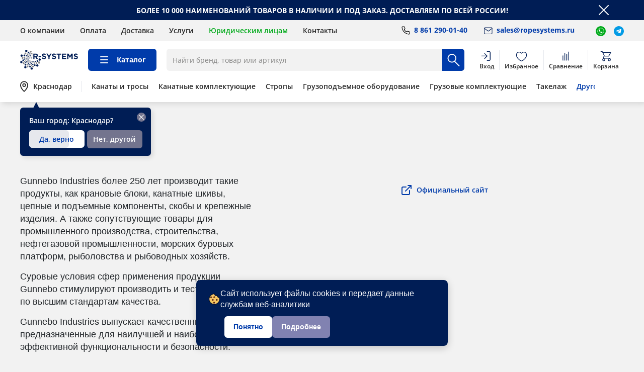

--- FILE ---
content_type: text/html; charset=UTF-8
request_url: https://krd.ropesystems.ru/brands/gunnebo
body_size: 22285
content:
<!DOCTYPE html>
<html lang="ru"> <head> <meta http-equiv="Content-Type" content="text/html; charset=UTF-8" />
<meta name="robots" content="noindex, nofollow" />
<meta name="keywords" content="Gunnebo, купить Gunnebo, приобрести Gunnebo, Gunnebo от производителя, Gunnebo цена" />
<meta name="description" content="Каталог товаров Gunnebo от официального дилера R-Systems в : доставка, гарантия производителя ➢ В наличии и под заказ ☎ " />
<link href="/local/templates/ropesystems/components/bitrix/catalog.section/slider-offers/style.css?1757842766179" type="text/css" rel="stylesheet" />
<link href="/local/components/chililab/page.reviews.list/templates/rs-stars-mini-cards/style.css?1757842765153" type="text/css" rel="stylesheet" />
<link href="/bitrix/themes/.default/chililab.comments/public/r-style.css?173991703547214" type="text/css" rel="stylesheet" />
<link href="/local/templates/ropesystems/css/icomoon.min.css?17578427661417" type="text/css" data-template-style="true" rel="stylesheet" />
<link href="/local/templates/ropesystems/css/main.min.css?1766399554307424" type="text/css" data-template-style="true" rel="stylesheet" />
<link href="/local/templates/ropesystems/css/jquery.formstyler.theme.min.css?175784276611245" type="text/css" data-template-style="true" rel="stylesheet" />
<link href="/local/templates/ropesystems/css/style.min.css?176639224014776" type="text/css" data-template-style="true" rel="stylesheet" />
<link href="/local/templates/ropesystems/css/mediaQueries.css?17578427661502" type="text/css" data-template-style="true" rel="stylesheet" />
<link href="/local/templates/ropesystems/css/productCard.css?17578427663245" type="text/css" data-template-style="true" rel="stylesheet" />
<link href="/local/templates/ropesystems/css/inputs.css?1757842766389" type="text/css" data-template-style="true" rel="stylesheet" />
<link href="/local/templates/ropesystems/css/header.css?17578427664471" type="text/css" data-template-style="true" rel="stylesheet" />
<link href="/local/templates/ropesystems/css/tags.css?17578427662352" type="text/css" data-template-style="true" rel="stylesheet" />
<link href="/local/templates/ropesystems/components/arturgolubev/search.title/rs.search/style.css?175784276615334" type="text/css" data-template-style="true" rel="stylesheet" />
<link href="/local/templates/ropesystems/components/pure/news.list/manual_header_menu/style.css?1757842766202" type="text/css" data-template-style="true" rel="stylesheet" />
<link href="/local/templates/ropesystems/components/bitrix/news.list/f-social-list/style.css?1757842766112" type="text/css" data-template-style="true" rel="stylesheet" />
<link href="/local/templates/ropesystems/template_styles.css?17663995549905" type="text/css" data-template-style="true" rel="stylesheet" />
<script>if(!window.BX)window.BX={};if(!window.BX.message)window.BX.message=function(mess){if(typeof mess==='object'){for(let i in mess) {BX.message[i]=mess[i];} return true;}};</script>
<script>(window.BX||top.BX).message({"JS_CORE_LOADING":"Загрузка...","JS_CORE_NO_DATA":"- Нет данных -","JS_CORE_WINDOW_CLOSE":"Закрыть","JS_CORE_WINDOW_EXPAND":"Развернуть","JS_CORE_WINDOW_NARROW":"Свернуть в окно","JS_CORE_WINDOW_SAVE":"Сохранить","JS_CORE_WINDOW_CANCEL":"Отменить","JS_CORE_WINDOW_CONTINUE":"Продолжить","JS_CORE_H":"ч","JS_CORE_M":"м","JS_CORE_S":"с","JSADM_AI_HIDE_EXTRA":"Скрыть лишние","JSADM_AI_ALL_NOTIF":"Показать все","JSADM_AUTH_REQ":"Требуется авторизация!","JS_CORE_WINDOW_AUTH":"Войти","JS_CORE_IMAGE_FULL":"Полный размер"});</script> <script src="/bitrix/js/main/core/core.js?1761635806511455"></script> <script>BX.Runtime.registerExtension({"name":"main.core","namespace":"BX","loaded":true});</script>
<script> </script>
<script>BX.Runtime.registerExtension({"name":"pull.protobuf","namespace":"BX","loaded":true});</script>
<script>BX.Runtime.registerExtension({"name":"rest.client","namespace":"window","loaded":true});</script>
<script>(window.BX||top.BX).message({"pull_server_enabled":"Y","pull_config_timestamp":1761635740,"shared_worker_allowed":"Y","pull_guest_mode":"N","pull_guest_user_id":0,"pull_worker_mtime":1761635614});(window.BX||top.BX).message({"PULL_OLD_REVISION":"Для продолжения корректной работы с сайтом необходимо перезагрузить страницу."});</script>
<script>BX.Runtime.registerExtension({"name":"pull.client","namespace":"BX","loaded":true});</script>
<script>BX.Runtime.registerExtension({"name":"pull","namespace":"window","loaded":true});</script>
<script>BX.Runtime.registerExtension({"name":"fx","namespace":"window","loaded":true});</script>
<script>BX.Runtime.registerExtension({"name":"jquery2","namespace":"window","loaded":true});</script>
<script>(window.BX||top.BX).message({"LANGUAGE_ID":"ru","FORMAT_DATE":"DD.MM.YYYY","FORMAT_DATETIME":"DD.MM.YYYY HH:MI:SS","COOKIE_PREFIX":"BITRIX_SM","SERVER_TZ_OFFSET":"10800","UTF_MODE":"Y","SITE_ID":"s1","SITE_DIR":"\/","USER_ID":"","SERVER_TIME":1768985251,"USER_TZ_OFFSET":0,"USER_TZ_AUTO":"Y","bitrix_sessid":"a5e37df7a0e422f92d268b425a4130b6"});</script> <script src="/bitrix/js/pull/protobuf/protobuf.js?1739917019274055"></script>
<script src="/bitrix/js/pull/protobuf/model.js?173991701970928"></script>
<script src="/bitrix/js/rest/client/rest.client.js?173991701917414"></script>
<script src="/bitrix/js/pull/client/pull.client.js?176163561583861"></script>
<script src="/bitrix/js/main/core/core_fx.js?173991701816888"></script>
<script src="/bitrix/js/main/jquery/jquery-2.2.4.min.js?173991701985578"></script>
<script> (function () { "use strict"; var counter = function () { var cookie = (function (name) { var parts = ("; " + document.cookie).split("; " + name + "="); if (parts.length == 2) { try {return JSON.parse(decodeURIComponent(parts.pop().split(";").shift()));} catch (e) {} } })("BITRIX_CONVERSION_CONTEXT_s1"); if (cookie && cookie.EXPIRE >= BX.message("SERVER_TIME")) return; var request = new XMLHttpRequest(); request.open("POST", "/bitrix/tools/conversion/ajax_counter.php", true); request.setRequestHeader("Content-type", "application/x-www-form-urlencoded"); request.send( "SITE_ID="+encodeURIComponent("s1")+ "&sessid="+encodeURIComponent(BX.bitrix_sessid())+ "&HTTP_REFERER="+encodeURIComponent(document.referrer) ); }; if (window.frameRequestStart === true) BX.addCustomEvent("onFrameDataReceived", counter); else BX.ready(counter); })(); </script>
<!-- dev2fun module opengraph -->
<meta property="og:title" content="Каталог товаров Gunnebo ➤ Р-Системс - официальный дилер Gunnebo в "/>
<meta property="og:description" content="Каталог товаров Gunnebo от официального дилера R-Systems в : доставка, гарантия производителя ➢ В наличии и под заказ ☎"/>
<meta property="og:url" content="https://krd.ropesystems.ru/brands/gunnebo"/>
<meta property="og:type" content="website"/>
<meta property="og:site_name" content="Р-Системс"/>
<meta property="og:image" content="https://krd.ropesystems.ru/upload/dev2fun.imagecompress/webp/iblock/5a1/5a192464a1c39268a1b5de08c7077a22.webp"/>
<meta property="og:image:type" content="image/webp"/>
<meta property="og:image:width" content="426"/>
<meta property="og:image:height" content="244"/>
<!-- /dev2fun module opengraph --> <script src="/local/components/arturgolubev/search.title/script.js?17578427659674"></script>
<script src="/local/templates/ropesystems/components/arturgolubev/search.title/rs.search/script.js?175784276612435"></script> <meta name="viewport" content="width=device-width, initial-scale=1.0, user-scalable=no" /> <meta http-equiv="X-UA-Compatible" content="IE=edge" /> <title>Каталог товаров Gunnebo ➤ Р-Системс - официальный дилер Gunnebo в </title> <link rel="shortcut icon" type="image/x-icon" href="/favicon.ico" /> <link rel="apple-touch-icon" sizes="180x180" href="/upload/dev2fun.imagecompress/webp/apple-touch-icon.webp" /> <link rel="icon" type="image/png" sizes="32x32" href="/upload/dev2fun.imagecompress/webp/favicon-32x32.webp" /> <link rel="icon" type="image/png" sizes="192x192" href="/upload/dev2fun.imagecompress/webp/android-chrome-192x192.webp" /> <link rel="icon" type="image/png" sizes="16x16" href="/upload/dev2fun.imagecompress/webp/favicon-16x16.webp" /> <link rel="icon" type="image/png" sizes="120x120" href="/upload/dev2fun.imagecompress/webp/favicon-120x120.webp" /> <link rel="manifest" href="/site.webmanifest" /> <link rel="mask-icon" href="/safari-pinned-tab.svg" style="color: #0450a8" /> <meta name="yandex" content="all" /> <meta name="msapplication-TileColor" content="#ffffff" /> <meta name="msapplication-TileImage" content="/upload/dev2fun.imagecompress/webp/mstile-144x144.webp" /> <meta name="theme-color" content="#ffffff" /> <script src="/local/templates/ropesystems/js/jquery-3.2.1.min.js?20260121"></script> <script src="/local/templates/ropesystems/js/build.min.js?20260121" defer></script> <script src="/local/templates/ropesystems/js/app.min.js?20260121" defer></script> <script src="/local/templates/ropesystems/js/build.min.js?20260121" defer></script> <script src="/local/templates/ropesystems/js/popup.js?20260121" defer></script> <script type="module" src="/local/templates/ropesystems/js/formsPopup.js?20260121"></script> <script type="module" src="/local/templates/ropesystems/js/cityPopup.js?20260121"></script> <script type="module" src="/local/templates/ropesystems/js/productCard.js?20260121"></script> <script type="module" src="/local/templates/ropesystems/js/api/userInfo.js?20260121"></script> <script src="https://api-maps.yandex.ru/2.1/?apikey=a7f590cf-6890-46f7-950a-2082380a5b06&lang=ru_RU&load=package.full " type="text/javascript"></script> <link rel="canonical" href="https://krd.ropesystems.ru/brands/gunnebo" /><!-- Google Tag Manager -->
<script>(function(w,d,s,l,i){w[l]=w[l]||[];w[l].push({'gtm.start':
new Date().getTime(),event:'gtm.js'});var f=d.getElementsByTagName(s)[0],
j=d.createElement(s),dl=l!='dataLayer'?'&l='+l:'';j.async=true;j.src=
'https://www.googletagmanager.com/gtm.js?id='+i+dl;f.parentNode.insertBefore(j,f);
})(window,document,'script','dataLayer','GTM-MDDX5SD');</script>
<!-- End Google Tag Manager --> <!-- Google Tag Manager (noscript) -->
<noscript><iframe src="https://www.googletagmanager.com/ns.html?id=GTM-MDDX5SD"
height="0" width="0" style="display:none;visibility:hidden"></iframe></noscript>
<!-- End Google Tag Manager (noscript) -->
</head> <body style='background: #f2f2f2'> <div id="panel"></div> <section class="l-footer-push"> <div class="b-informer"> <div class="l-container"> <div class="b-informer__text"> БОЛЕЕ 10 000 НАИМЕНОВАНИЙ ТОВАРОВ В НАЛИЧИИ И ПОД ЗАКАЗ. ДОСТАВЛЯЕМ ПО ВСЕЙ РОССИИ! </div> <div title="Скрыть" class="b-informer__close js-close-informer"> <svg class="icon"> <use xlink:href="#icon-close"></use> </svg> </div> </div> </div> <div id="modal-location" class="mfp-hide b-modal b-modal-location"> <div class="b-modal__wrapper"> <button type="button" class="b-modal__close mfp-close btn"></button> <div class="b-modal__title">Работаем по всей России</div> <div class="b-modal-location__current">Ваш город: <span>Краснодар</span></div> <form class="b-modal-location__form" action="url"> <div class="b-modal-location__form-head"> <input id="searchCityInput" type="text" placeholder="Найти город" class="b-modal-location__form-input input"> <button type="submit" class="b-modal-location__form-button button" disabled> <svg class="icon"> <use xlink:href="#icon-search"></use> </svg> </button> </div> <div class="b-modal-location__form-scroller js-scroll"> <div class="b-modal-location__form-list"> <div class="b-modal-location__form-list-item b-modal-location__form-list-item_bold" data-region-id="56454" data-region-phone="8 812 902-22-52 "> <a class="b-modal-location__form-list-item-link" href="https://ropesystems.ru/brands/gunnebo">Санкт-Петербург</a> </div><div class="b-modal-location__form-list-item b-modal-location__form-list-item_bold" data-region-id="56463" data-region-phone="8 861 290-01-40"> <a class="b-modal-location__form-list-item-link" href="/">Краснодар</a> </div><div class="b-modal-location__form-list-item b-modal-location__form-list-item_bold" data-region-id="56459" data-region-phone="8 343 383-34-91"> <a class="b-modal-location__form-list-item-link" href="https://ekb.ropesystems.ru/brands/gunnebo">Екатеринбург</a> </div> </div> </div> </form> </div> <div class="b-modal__footer-text">Доставка товара возможна в любой город через транспортную компанию. Для этого при оформлении заказа укажите свой город и адрес на шаге «Способ получения заказа»</div> </div> <header class="b-header"> <div class="js-sticky b-header__wrapper-shadow"> <div class="b-header__top"> <div class="l-container"> <div class="b-header__wrapper"> <nav class="b-header__nav"> <ul class="b-header__nav-list"><li class="b-header__nav-item"><a href="/about/" class="b-header__nav-link">О компании</a></li><li class="b-header__nav-item"><a href="/buyers/how-to-pay/" class="b-header__nav-link">Оплата</a></li><li class="b-header__nav-item"><a href="/buyers/how-to-get/" class="b-header__nav-link">Доставка</a></li><li class="b-header__nav-item"><a href="/services/" class="b-header__nav-link">Услуги</a></li><li class="b-header__nav-item"><a href="/partnership/" class="b-header__nav-link b-header__nav-item_modified">Юридическим лицам</a></li><li class="b-header__nav-item"><a href="/about/contacts/" class="b-header__nav-link">Контакты</a></li></ul> </nav> <div class="b-header__info"> <div class="b-header__info-item"> <div class="b-header__info-phone"> <a class="b-header__info-link" href="tel:+78612900140"> <svg width="24" height="24" viewBox="0 0 24 24" fill="none" xmlns="http://www.w3.org/2000/svg"> <path d="M19 15.2387V17.4955C19 17.8945 18.8415 18.2772 18.5593 18.5593C18.2771 18.8415 17.8944 19 17.4954 19H17.3525C15.0375 18.7485 12.8138 17.9575 10.8601 16.6906C9.04275 15.5352 7.50175 13.9943 6.34633 12.1771C5.06285 10.2125 4.26123 7.97276 4.00668 5.63998C3.98804 5.44284 4.00851 5.24395 4.06691 5.05473C4.12531 4.86551 4.22049 4.68968 4.34699 4.53733C4.4735 4.38497 4.62884 4.25908 4.80411 4.16689C4.97937 4.0747 5.17112 4.01801 5.36834 4.00007H7.76065C8.12575 3.99648 8.47969 4.12576 8.75652 4.36381C9.03334 4.60187 9.21415 4.93245 9.26525 5.29395C9.36151 6.01597 9.53814 6.72498 9.79186 7.40778C9.89308 7.67703 9.91498 7.96965 9.85498 8.25096C9.79498 8.53228 9.65559 8.7905 9.45332 8.99503L8.4979 9.95039C9.56884 11.8337 11.1283 13.393 13.0117 14.4639L13.9671 13.5086C14.1717 13.3063 14.4299 13.1669 14.7112 13.1069C14.9926 13.0469 15.2852 13.0688 15.5545 13.17C16.2373 13.4237 16.9464 13.6004 17.6684 13.6966C18.0339 13.7482 18.3676 13.9322 18.6062 14.2138C18.8448 14.4953 18.9715 14.8548 18.9624 15.2237L19 15.2387Z" stroke="black" stroke-width="1.2" stroke-linecap="round" stroke-linejoin="round" /> </svg> <span> 8 861 290-01-40 </span> </a> </div> </div> <div class="b-header__info-item"> <div class="b-header__info-mail"> <a class="b-header__info-link" href="mailto:sales@ropesystems.ru"> <svg width="24" height="24" viewBox="0 0 24 24" fill="none" xmlns="http://www.w3.org/2000/svg"> <path d="M5.5 6H17.5C18.325 6 19 6.70313 19 7.5625V16.9375C19 17.7969 18.325 18.5 17.5 18.5H5.5C4.675 18.5 4 17.7969 4 16.9375V7.5625C4 6.70313 4.675 6 5.5 6Z" stroke="#001D55" stroke-width="1.2" stroke-linecap="round" stroke-linejoin="round" /> <path d="M19 7.5625L11.5 13.0312L4 7.5625" stroke="#001D55" stroke-width="1.2" stroke-linecap="round" stroke-linejoin="round" /> </svg> <span>sales@ropesystems.ru</span> </a> </div> </div> <div class="b-header__info-item"> <div class="b-header__info-messenger"> <a href="https://wa.me/79213896050" target="_blank"> <svg width="20" height="20" viewBox="0 0 28 28" fill="none" xmlns="http://www.w3.org/2000/svg"> <g clip-path="url(#clip0_2353_43311)"> <circle cx="14" cy="14" r="14" fill="#00AA1A" /> <path d="M8.86276 21.33L6.20073 22.0221L6.90859 19.4548L6.96766 19.2406L6.84822 19.0532L6.6269 18.7059C6.62662 18.7055 6.62633 18.705 6.62605 18.7046C5.75245 17.3133 5.28857 15.7119 5.28857 14.0625C5.28857 6.30699 14.7747 2.41624 20.2672 7.90619L20.2687 7.90761C25.7309 13.3231 21.9133 22.7696 14.1039 22.8025L14.0989 22.8016H14.0575H14.0426C12.6375 22.8016 11.4864 22.469 10.6641 22.1266C10.253 21.9555 9.92449 21.782 9.68759 21.6466C9.56898 21.5787 9.47309 21.5203 9.3985 21.4746C9.39255 21.471 9.386 21.467 9.37895 21.4626C9.32597 21.43 9.24542 21.3804 9.18802 21.3554L9.02978 21.2865L8.86276 21.33Z" stroke="white" /> <path d="M18.315 16.0148L18.3079 16.0791C18.0699 15.9506 16.911 15.3363 16.6952 15.2515C16.2107 15.057 16.3474 15.2206 15.417 16.3755C15.2786 16.5426 15.1411 16.5554 14.9063 16.4397C14.6692 16.3112 13.9079 16.0414 13.0067 15.1675C12.3047 14.4864 11.8336 13.6511 11.6945 13.3941C11.4628 12.9606 11.9474 12.8989 12.3885 11.9942C12.4676 11.8143 12.4273 11.673 12.3688 11.5453C12.3095 11.4168 11.8375 10.1574 11.6399 9.65541C11.4502 9.15509 11.2549 9.21848 11.1087 9.21848C10.6534 9.17565 10.3206 9.1825 10.0273 9.51319C8.7514 11.033 9.07313 12.6008 10.1648 14.268C12.3103 17.311 13.4534 17.8713 15.5435 18.6492C16.1079 18.8437 16.6225 18.8163 17.0296 18.7529C17.4834 18.6749 18.4265 18.1352 18.6233 17.5312C18.8249 16.9272 18.8249 16.426 18.7656 16.3104C18.7071 16.1947 18.5521 16.1305 18.315 16.0148Z" fill="white" /> </g> <defs> <clipPath id="clip0_2353_43311"> <rect width="28" height="28" fill="white" /> </clipPath> </defs> </svg> </a> </div> <div class="b-header__info-messenger"> <a href="https://t.me/ropesystems" target="_blank"> <svg width="20" height="20" viewBox="0 0 28 28" fill="none" xmlns="http://www.w3.org/2000/svg"> <g clip-path="url(#clip0_2354_43312)"> <path d="M14 28C21.732 28 28 21.732 28 14C28 6.26801 21.732 0 14 0C6.26801 0 0 6.26801 0 14C0 21.732 6.26801 28 14 28Z" fill="#039BE5" /> <path d="M6.40623 12.9044L19.9046 7.69993C20.5311 7.47359 21.0782 7.85276 20.8752 8.8001L20.8764 8.79893L18.5781 19.6268C18.4077 20.3944 17.9516 20.5811 17.3134 20.2194L13.8134 17.6399L12.1252 19.2663C11.9386 19.4529 11.7811 19.6104 11.4194 19.6104L11.6679 16.0486L18.1546 10.1884C18.4369 9.93993 18.0916 9.79993 17.7194 10.0473L9.70323 15.0943L6.24756 14.0163C5.4974 13.7783 5.48106 13.2661 6.40623 12.9044Z" fill="white" /> </g> <defs> <clipPath id="clip0_2354_43312"> <rect width="28" height="28" fill="white" /> </clipPath> </defs> </svg> </a> </div> </div> </div> </div> </div> </div> <div class="b-header__medium"> <div class="l-container"> <div class="b-header__wrapper"> <div class="b-header__logo"> <a href="/" class="header-logo"><img width="115" height="40" alt="Професcиональное грузоподъемное оборудование R-Systems" src="/local/templates/ropesystems/images/logo.svg" class="d-block w-100"></a> </div> <div class="b-header__catalog"> <a href="/catalog/"> <span class="b-header__catalog-link"> <svg class="icon icon-catalog-search"> <path d="M5 6L19 6" stroke-width="2" stroke-linecap="round" /> <path d="M5 12L19 12" stroke-width="2" stroke-linecap="round" /> <path d="M5 18H19" stroke-width="2" stroke-linecap="round" /> </svg> <svg class="icon icon-close"> <use xlink:href="#icon-close"></use> </svg> Каталог </span> </a> </div> <div id="b-header__search-result" class="b-header__search"> <div class="b-header__search-icon js-header__search-mobile"> <svg width="32" height="32" viewBox="0 0 30 30" fill="none" xmlns="http://www.w3.org/2000/svg"> <path d="M11.875 18.75C15.672 18.75 18.75 15.672 18.75 11.875C18.75 8.07804 15.672 5 11.875 5C8.07804 5 5 8.07804 5 11.875C5 15.672 8.07804 18.75 11.875 18.75Z" stroke="black" stroke-width="1.5" stroke-linecap="round" stroke-linejoin="round"/> <path d="M23.75 25L16.25 17.5" stroke="black" stroke-width="1.5" stroke-linecap="round" stroke-linejoin="round"/> </svg> </div> <form class="b-header__search-form" action="/search/"> <div class="b-header__search-wrapper"> <div class="bx-input-group"> <input id="smart-title-search-input" placeholder="Найти бренд, товар или артикул" aria-label="Поиск по каталогу" type="text" name="q" value="" autocomplete="off" class="input b-header__search-input js-valid-input-header" /> <span class="bx-input-group-btn"> <span class="bx-searchtitle-preloader view" id="b-header__search-result_preloader_item"></span> <button type="submit" class="b-header__search-button" name="s"> <svg class="icon"> <use xlink:href="#icon-search"></use> </svg> </button> </span> </div> </div> </form> <div class="b-header__search-result"></div> </div> <script> BX.ready(function() { new JCTitleSearchAG({ 'AJAX_PAGE': '/brands/gunnebo?B_CODE=gunnebo', 'CONTAINER_ID': 'b-header__search-result', 'INPUT_ID': 'smart-title-search-input', 'PRELODER_ID': 'b-header__search-result_preloader_item', 'MIN_QUERY_LEN': 2 }); });
</script> <div class="b-header__info-item phone-item"> <div class="b-header__info-phone"> <a class="b-header__info-link" href="tel:+78612900140"> <svg width="24" height="24" viewBox="0 0 24 24" fill="none" xmlns="http://www.w3.org/2000/svg"> <path d="M19 15.2387V17.4955C19 17.8945 18.8415 18.2772 18.5593 18.5593C18.2771 18.8415 17.8944 19 17.4954 19H17.3525C15.0375 18.7485 12.8138 17.9575 10.8601 16.6906C9.04275 15.5352 7.50175 13.9943 6.34633 12.1771C5.06285 10.2125 4.26123 7.97276 4.00668 5.63998C3.98804 5.44284 4.00851 5.24395 4.06691 5.05473C4.12531 4.86551 4.22049 4.68968 4.34699 4.53733C4.4735 4.38497 4.62884 4.25908 4.80411 4.16689C4.97937 4.0747 5.17112 4.01801 5.36834 4.00007H7.76065C8.12575 3.99648 8.47969 4.12576 8.75652 4.36381C9.03334 4.60187 9.21415 4.93245 9.26525 5.29395C9.36151 6.01597 9.53814 6.72498 9.79186 7.40778C9.89308 7.67703 9.91498 7.96965 9.85498 8.25096C9.79498 8.53228 9.65559 8.7905 9.45332 8.99503L8.4979 9.95039C9.56884 11.8337 11.1283 13.393 13.0117 14.4639L13.9671 13.5086C14.1717 13.3063 14.4299 13.1669 14.7112 13.1069C14.9926 13.0469 15.2852 13.0688 15.5545 13.17C16.2373 13.4237 16.9464 13.6004 17.6684 13.6966C18.0339 13.7482 18.3676 13.9322 18.6062 14.2138C18.8448 14.4953 18.9715 14.8548 18.9624 15.2237L19 15.2387Z" stroke="black" stroke-width="1.2" stroke-linecap="round" stroke-linejoin="round" /> </svg> <span> 8 861 290-01-40 </span> </a> </div> </div> <div class="b-header__info-item mail-item"> <div class="b-header__info-mail"> <a class="b-header__info-link" href="mailto:sales@ropesystems.ru"> <svg width="24" height="24" viewBox="0 0 24 24" fill="none" xmlns="http://www.w3.org/2000/svg"> <path d="M5.5 6H17.5C18.325 6 19 6.70313 19 7.5625V16.9375C19 17.7969 18.325 18.5 17.5 18.5H5.5C4.675 18.5 4 17.7969 4 16.9375V7.5625C4 6.70313 4.675 6 5.5 6Z" stroke="#000" stroke-width="1.2" stroke-linecap="round" stroke-linejoin="round" /> <path d="M19 7.5625L11.5 13.0312L4 7.5625" stroke="#000" stroke-width="1.2" stroke-linecap="round" stroke-linejoin="round" /> </svg> <span>sales@ropesystems.ru</span> </a> </div> </div> <div class="b-header__hamb b-header-position b-header__hamb--header"> <div class="b-header-location-message b-header-location-display"> <div class="b-header-location__close-button"> <svg width="18" height="18" viewBox="0 0 24 24" fill="none" xmlns="http://www.w3.org/2000/svg"> <path d="M6 6L18 18" stroke="white" stroke-width="1.5" stroke-linecap="round" /> <path d="M18 6L6 18" stroke="white" stroke-width="1.5" stroke-linecap="round" /> </svg> </div> <div class="b-header-location-message-text">Ваш город: Краснодар?</div> <div class="b-header-location-message__group"> <button class="button-primary button-primary_white button-width-location cur-city-yes" data-href="" data-region-id="56463"> <span class="progress"></span> <span class="yes-text">Да, верно</span> </button> <button class="button-primary button-primary_gray js-modal button-width-location" data-mfp-src="#modal-location">Нет, другой</button> </div> </div> <svg class="icon icon-hamb js-modal-menu" data-mfp-src="#modal-menu" width="32" height="32" viewBox="0 0 32 32" fill="none" xmlns="http://www.w3.org/2000/svg"> <path d="M6.66663 8L25.3333 8" stroke="black" stroke-width="1.5" stroke-linecap="round" /> <path d="M6.66663 16H25.3333" stroke="black" stroke-width="1.5" stroke-linecap="round" /> <path d="M6.66663 24H25.3333" stroke="black" stroke-width="1.5" stroke-linecap="round" /> </svg> <svg class="icon icon-close js-close-mobile-menu"> <use xlink:href="#icon-close"></use> </svg> </div> <div class="b-header__group-icons"> <a href="/" class="b-header__group-icons-item b-header__group-logo-mini b-header_mobile"> <img class="logo-mini" src=/local/templates/ropesystems/images/svg/logo-mini.svg alt="Р-Системс"> <span class="b-header__group-icons--text">Главная</span> </a> <div class="b-header__auth-in login b-header_mobile"> <span data-type="ajax" data-src="/ajax-requests/components/system_auth_form.php" class="b-header__group-icons-item item_desktop"> <svg width="32" height="32" viewBox="0 0 32 32" fill="none" xmlns="http://www.w3.org/2000/svg"> <path d="M16.8571 4.00014H21.619C22.2505 4.00014 22.8561 4.25099 23.3026 4.6975C23.7492 5.14402 24 5.74962 24 6.38109L24 23.0478C24 23.6792 23.7492 24.2848 23.3026 24.7313C22.8561 25.1779 22.2505 25.4287 21.619 25.4287H16.8571" stroke-width="1.5" stroke-linecap="round" stroke-linejoin="round" /> <path d="M10.9048 20.6665L16.8572 14.7141L10.9048 8.76172" stroke-width="1.5" stroke-linecap="round" stroke-linejoin="round" /> <path d="M16.8571 14.7056L4 14.7236" stroke-width="1.5" stroke-linecap="round" stroke-linejoin="round" /> </svg> <span class="b-header__group-icons--text">Вход</span> </span> </div> <a class="b-header__group-icons-item item_desktop b-header__group-icons-favorite b-header_mobile" id="favorites-header"> <svg width="33" height="32" viewBox="0 0 33 32" fill="none" xmlns="http://www.w3.org/2000/svg"> <path d="M11.1 5.33301C7.45492 5.33301 4.5 8.39376 4.5 12.1694C4.5 19.0058 12.3 25.2207 16.5 26.6663C20.7 25.2207 28.5 19.0058 28.5 12.1694C28.5 8.39376 25.5451 5.33301 21.9 5.33301C19.6678 5.33301 17.6944 6.48083 16.5 8.23775C15.3056 6.48083 13.3322 5.33301 11.1 5.33301Z" stroke-width="1.5" stroke-linecap="round" stroke-linejoin="round" /> </svg> <span class="b-header__group-icons-counter" style="display: none;">0</span> <span class="b-header__group-icons--text">Избранное</span> </a> <a class="b-header__group-icons-item item_desktop b-header__group-icons-compare" id="compare-header"> <svg width="32" height="32" viewBox="0 0 32 32" fill="none" xmlns="http://www.w3.org/2000/svg"> <path d="M9.4585 14.1064V24.797" stroke-width="1.5" stroke-linecap="round" /> <path d="M13.9165 7.86621L13.9165 24.7977" stroke-width="1.5" stroke-linecap="round" /> <path d="M18.3735 10.54L18.3735 24.7968" stroke-width="1.5" stroke-linecap="round" /> <path d="M22.832 5.19141L22.832 24.7975" stroke-width="1.5" stroke-linecap="round" /> </svg> <span class="b-header__group-icons-counter" style="display: none;">0</span> <span class="b-header__group-icons--text">Сравнение</span> </a> <div class="b-header__cart b-header__group-icons-shopping-cart"> <a class="b-header__group-icons-item item_desktop b-header_mobile b-header__group-icons-cart" id="float-small-basket"> <svg width="32" height="32" viewBox="0 0 32 32" fill="none" xmlns="http://www.w3.org/2000/svg"> <path d="M4 4H7.0497L8.26957 6.46M8.26957 6.46H27.0011C27.08 6.46 27.1295 6.54502 27.0906 6.6136L22.5937 14.5485C22.4111 14.8708 22.0692 15.07 21.6987 15.07H12.5391L11.9292 13.84M8.26957 6.46L11.9292 13.84M25.9578 19.99H10.5379C9.77464 19.99 9.27718 19.1881 9.61626 18.5043L11.9292 13.84" stroke-width="1.5" stroke-linecap="round" /> <path d="M13.1832 23.4879C13.1832 24.9023 12.0366 26.049 10.6221 26.049C9.20768 26.049 8.06104 24.9023 8.06104 23.4879C8.06104 22.0734 9.20768 20.9268 10.6221 20.9268C12.0366 20.9268 13.1832 22.0734 13.1832 23.4879Z" stroke-width="1.5" /> <path d="M26.4279 23.4879C26.4279 24.9023 25.2812 26.049 23.8668 26.049C22.4523 26.049 21.3057 24.9023 21.3057 23.4879C21.3057 22.0734 22.4523 20.9268 23.8668 20.9268C25.2812 20.9268 26.4279 22.0734 26.4279 23.4879Z" stroke-width="1.5" /> </svg> <span class="b-header__group-icons-counter" style="display: none;">0</span> <span class="b-header__group-icons--text">Корзина</span> </a> <div class="b-header__dropdown-shopping-cart-wrapper"> <div class="b-header__dropdown-shopping-cart"> <div class="b-product-hor-card-wrapper js-scroll"> </div> <div class="b-header__dropdown-shopping-cart-summ"> Всего товаров на сумму <span>0 ₽</span> </div> <a href="/cart/" class="b-header__dropdown-shopping-cart-button button button-primary button-primary_bg">Перейти в корзину</a> </div> </div> </div> <a href="/catalog/" class="b-header__group-icons-item b-header__group-icons-catalog"> <svg width="32" height="32" viewBox="0 0 26 24" fill="none" xmlns="http://www.w3.org/2000/svg"> <path d="M1 7.00012L8.99995 7.00012" stroke-width="1.5" stroke-linecap="round" /> <path d="M1 11.8H7.39996" stroke-width="1.5" stroke-linecap="round" /> <path d="M1 16.5999H8.99995" stroke-width="1.5" stroke-linecap="round" /> <path d="M16.2168 14.392C18.8769 14.392 21.0334 12.2 21.0334 9.49607C21.0334 6.7921 18.8769 4.6001 16.2168 4.6001C13.5566 4.6001 11.4001 6.7921 11.4001 9.49607C11.4001 12.2 13.5566 14.392 16.2168 14.392Z" stroke-width="1.5" stroke-linecap="round" stroke-linejoin="round" /> <path d="M25.0001 19L19.3335 13.24" stroke-width="1.5" stroke-linecap="round" stroke-linejoin="round" /> </svg> <span class="b-header__group-icons--text">Каталог</span> </a> <a href="/personal/" class="b-header__group-icons-item b-header__group-icons-lk"> <svg width="32" height="32" viewBox="0 0 32 32" fill="none" xmlns="http://www.w3.org/2000/svg"> <path d="M25.3335 26.666V23.9993C25.3335 22.5849 24.8067 21.2283 23.869 20.2281C22.9313 19.2279 21.6596 18.666 20.3335 18.666H10.3335C9.00741 18.666 7.73564 19.2279 6.79796 20.2281C5.86028 21.2283 5.3335 22.5849 5.3335 23.9993V26.666" stroke-width="1.5" stroke-linecap="round" stroke-linejoin="round" /> <path d="M15.3337 14.6663C17.911 14.6663 20.0003 12.577 20.0003 9.99967C20.0003 7.42235 17.911 5.33301 15.3337 5.33301C12.7563 5.33301 10.667 7.42235 10.667 9.99967C10.667 12.577 12.7563 14.6663 15.3337 14.6663Z" stroke-width="1.5" stroke-linecap="round" stroke-linejoin="round" /> </svg> <span class="b-header__group-icons--text">Профиль</span> </a> </div> </div> </div> </div> <div class="b-header__bottom"> <div class="l-container"> <div class="b-header__wrapper"> <div class="b-header__group-item b-header__loc"> <span class="b-header__loc-link js-modal button-width-location" data-mfp-src="#modal-location"> <svg class="icon"> <use xlink:href="#icon-loc"></use> </svg> Краснодар </span> <div class="b-header-position"> <div class="b-header-location-message b-header-location-display"> <div class="b-header-location__close-button"> <svg width="18" height="18" viewBox="0 0 24 24" fill="none" xmlns="http://www.w3.org/2000/svg"> <path d="M6 6L18 18" stroke="white" stroke-width="1.5" stroke-linecap="round" /> <path d="M18 6L6 18" stroke="white" stroke-width="1.5" stroke-linecap="round" /> </svg> </div> <div class="b-header-location-message-text">Ваш город: Краснодар? </div> <div class="b-header-location-message__group"> <button class="button-primary button-primary_white button-width-location cur-city-yes" data-href="https://krd.ropesystems.ru/brands/gunnebo" data-region-id="56463"> <span class="progress"></span> <span class="yes-text">Да, верно</span> </button> <button class="button-primary button-primary_gray js-modal button-width-location" data-mfp-src="#modal-location">Нет, другой</button> </div> </div> </div> </div> <nav class="b-header__nav b-header__nav_inner swiper js-header-nav"> <ul class="b-header__nav-list swiper-wrapper"> <li data-number="0" class="b-header__nav-item swiper-slide"><a href="/catalog/kanaty-i-trosy/" class="b-header__nav-link js-header__nav-link">Канаты и тросы</a></li><li data-number="1" class="b-header__nav-item swiper-slide"><a href="/catalog/komplektuyushchie-dlya-trosov-i-kanatov/" class="b-header__nav-link js-header__nav-link">Канатные комплектующие</a></li><li data-number="2" class="b-header__nav-item swiper-slide"><a href="/catalog/stropy/" class="b-header__nav-link js-header__nav-link">Стропы</a></li><li data-number="3" class="b-header__nav-item swiper-slide"><a href="/catalog/gruzopodemnoe-oborudovanie/" class="b-header__nav-link js-header__nav-link">Грузоподъемное оборудование</a></li><li data-number="4" class="b-header__nav-item swiper-slide"><a href="/catalog/gruzovye-komplektuyushchie/" class="b-header__nav-link js-header__nav-link">Грузовые комплектующие</a></li><li data-number="5" class="b-header__nav-item swiper-slide"><a href="/catalog/takelazh/" class="b-header__nav-link js-header__nav-link">Такелаж</a></li> <li data-number="other" class="b-header__nav-item b-header__nav-item_active swiper-slide swiper-slide-next"><span class="js-header__nav-link">Другое</span></li> </ul> </nav> </div> </div> <nav id="b-catalog-nav0" class="b-catalog-nav"> <div class="l-container"> <div class="b-catalog-nav__wrapper"> <div class="b-wrap-nav"><div class = "b-wrap-items"><div class="b-catalog-nav__item"><a class="b-catalog-nav__title" href="/catalog/kanaty-stalnye/gost/">Канаты ГОСТ</a><ul class="list-unstyled b-catalog-nav__list"> <li class="b-catalog-nav__list-item"> <a class="b-catalog-nav__item-list-link" href="/catalog/kanaty-stalnye/gost/kanaty-gost-2688-80/">Канаты ГОСТ 2688-80</a> </li> <li class="b-catalog-nav__list-item"> <a class="b-catalog-nav__item-list-link" href="/catalog/kanaty-stalnye/gost/kanaty-gost-7668-80/">Канаты ГОСТ 7668 80</a> </li> <li class="b-catalog-nav__list-item"> <a class="b-catalog-nav__item-list-link" href="/catalog/kanaty-stalnye/gost/kanaty-gost-7669-80/">Канаты ГОСТ 7669-80</a> </li> <li class="b-catalog-nav__list-item"> <a class="b-catalog-nav__item-list-link" href="/catalog/kanaty-stalnye/gost/kanaty-gost-3077-80/">Канаты ГОСТ 3077-80</a> </li> <li class="b-catalog-nav__list-item"> <a class="b-catalog-nav__item-list-link" href="/catalog/kanaty-stalnye/gost/kanaty-din-3062/">Канаты DIN 3062</a> </li> </ul></div><div class="b-catalog-nav__item"><a class="b-catalog-nav__title" href="/catalog/kanaty-stalnye/en-12385/">Канаты EN 12385</a><ul class="list-unstyled b-catalog-nav__list"> <li class="b-catalog-nav__list-item"> <a class="b-catalog-nav__item-list-link" href="/catalog/kanaty-stalnye/en-12385/vosmipryadnye/">Восьмипрядные</a> </li> <li class="b-catalog-nav__list-item"> <a class="b-catalog-nav__item-list-link" href="/catalog/kanaty-stalnye/en-12385/devyatipryadnye/">Девятипрядные</a> </li> <li class="b-catalog-nav__list-item"> <a class="b-catalog-nav__item-list-link" href="/catalog/kanaty-stalnye/en-12385/desyatipryadnye/">Десятипрядные</a> </li> <li class="b-catalog-nav__list-item"> <a class="b-catalog-nav__item-list-link" href="/catalog/kanaty-stalnye/en-12385/mnogopryadnye/">Многопрядные</a> </li> </ul></div></div><div class="catalogLinkToAll">Все <a style="font-weight:bold" href="/catalog/kanaty-stalnye/">канаты и тросы стальные</a></div></div> <div class="b-catalog-nav__item"> <a class="b-catalog-nav__title" href="/catalog/kanaty-polistilovye/">Канаты полистиловые</a> </div> <div class="b-catalog-nav__item"> <a class="b-catalog-nav__title" href="/catalog/kanaty-poliamidnye/">Канаты полиамидные</a> </div> <div class="b-catalog-nav__item"> <a class="b-catalog-nav__title" href="/catalog/kanaty-polipropilenovye/">Канаты полипропиленовые</a> </div> <div class="b-catalog-nav__item"> <a class="b-catalog-nav__title" href="/catalog/kanaty-polietilenovye-svmpe/">Полиэтиленовые канаты (СВМПЭ)</a> </div> </div> </div> </nav> <nav id="b-catalog-nav1" class="b-catalog-nav"> <div class="l-container"> <div class="b-catalog-nav__wrapper"> <div class="b-catalog-nav__item"> <a class="b-catalog-nav__title" href="/catalog/zazhimy-dlya-trosa-i-kanata/">Зажимы для троса и каната</a> <ul class="list-unstyled b-catalog-nav__list"> <li class="b-catalog-nav__list-item"> <a class="b-catalog-nav__item-list-link" href="/catalog/zazhimy-dlya-trosa-i-kanata/din-741/">DIN 741</a> </li> <li class="b-catalog-nav__list-item"> <a class="b-catalog-nav__item-list-link" href="/catalog/zazhimy-dlya-trosa-i-kanata/din-1142/">DIN 1142</a> </li> </ul> </div> <div class="b-catalog-nav__item"> <a class="b-catalog-nav__title" href="/catalog/koushi/">Коуши</a> <ul class="list-unstyled b-catalog-nav__list"> <li class="b-catalog-nav__list-item"> <a class="b-catalog-nav__item-list-link" href="/catalog/koushi/din-6899/">DIN 6899</a> </li> <li class="b-catalog-nav__list-item"> <a class="b-catalog-nav__item-list-link" href="/catalog/koushi/din-3090/">DIN 3090</a> </li> <li class="b-catalog-nav__list-item"> <a class="b-catalog-nav__item-list-link" href="/catalog/koushi/din-3091/">Вантовый DIN 3091</a> </li> <li class="b-catalog-nav__list-item"> <a class="b-catalog-nav__item-list-link" href="/catalog/koushi/gost-2224-93/">ГОСТ 2224-93</a> </li> </ul> </div> <div class="b-catalog-nav__item"> <a class="b-catalog-nav__title" href="/catalog/polimernye-zalivochnye-kompaundy/">Полимерные заливочные компаунды</a> </div> <div class="b-catalog-nav__item"> <a class="b-catalog-nav__title" href="/catalog/mufty-dlya-trosa/">Муфты для троса</a> <ul class="list-unstyled b-catalog-nav__list"> <li class="b-catalog-nav__list-item"> <a class="b-catalog-nav__item-list-link" href="/catalog/mufty-dlya-trosa/zazhimy-klinovye/">Зажимы клиновые для троса</a> </li> <li class="b-catalog-nav__list-item"> <a class="b-catalog-nav__item-list-link" href="/catalog/mufty-dlya-trosa/obzhimnye-nakonechniki/">Обжимные наконечники для троса</a> </li> <li class="b-catalog-nav__list-item"> <a class="b-catalog-nav__item-list-link" href="/catalog/mufty-dlya-trosa/mufty-sokety-zalivnye/">Сокеты заливные</a> </li> </ul> </div> <div class="b-catalog-nav__item"> <a class="b-catalog-nav__title" href="/catalog/kabelnye-chulki/">Кабельные чулки</a> </div> <div class="b-catalog-nav__item"> <a class="b-catalog-nav__title" href="/catalog/vtulki-alyuminievye-obzhimnye/">Втулки алюминиевые обжимные</a> </div> </div> </div> </nav> <nav id="b-catalog-nav2" class="b-catalog-nav"> <div class="l-container"> <div class="b-catalog-nav__wrapper"> <div class="b-catalog-nav__item"> <a class="b-catalog-nav__title" href="/catalog/stropy/kanatnye/">Стропы канатные</a> <ul class="list-unstyled b-catalog-nav__list"> <li class="b-catalog-nav__list-item"> <a class="b-catalog-nav__item-list-link" href="/catalog/stropy/kanatnye/vk/">Стропы ВК</a> </li> <li class="b-catalog-nav__list-item"> <a class="b-catalog-nav__item-list-link" href="/catalog/stropy/kanatnye/odnovetvevye-1sk/">Одноветвевые 1СК</a> </li> <li class="b-catalog-nav__list-item"> <a class="b-catalog-nav__item-list-link" href="/catalog/stropy/kanatnye/dvuhvetvevye-2sk/">Двухветвевые 2СК</a> </li> <li class="b-catalog-nav__list-item"> <a class="b-catalog-nav__item-list-link" href="/catalog/stropy/kanatnye/chetyrehvetvevye-4sk/">Четырехветвевые 4СК</a> </li> <li class="b-catalog-nav__list-item"> <a class="b-catalog-nav__item-list-link" href="/catalog/stropy/kanatnye/pletenye-petlevye-skpp/">Плетеные петлевые СКПП</a> </li> <li class="b-catalog-nav__list-item"> <a class="b-catalog-nav__item-list-link" href="/catalog/stropy/kanatnye/petlevye-usk1/">Универсальные УСК1</a> </li> <li class="b-catalog-nav__list-item"> <a class="b-catalog-nav__item-list-link" href="/catalog/stropy/kanatnye/kolcevye-usk2/">Универсальные УСК2</a> </li> </ul> </div> <div class="b-catalog-nav__item"> <a class="b-catalog-nav__title" href="/catalog/stropy/tekstilnye/">Стропы текстильные</a> <ul class="list-unstyled b-catalog-nav__list"> <li class="b-catalog-nav__list-item"> <a class="b-catalog-nav__item-list-link" href="/catalog/stropy/tekstilnye/odnovetvevye-1-st/">Одноветвевые 1СТ</a> </li> <li class="b-catalog-nav__list-item"> <a class="b-catalog-nav__item-list-link" href="/catalog/stropy/tekstilnye/dvuhvetvevye-2-st/">Двухветвевые 2СТ</a> </li> <li class="b-catalog-nav__list-item"> <a class="b-catalog-nav__item-list-link" href="/catalog/stropy/tekstilnye/chetyrehvetvevye-4-st/">Четырехветвевые 4СТ</a> </li> <li class="b-catalog-nav__list-item"> <a class="b-catalog-nav__item-list-link" href="/catalog/stropy/tekstilnye/petlevye-stp/">Петлевые СТП</a> </li> <li class="b-catalog-nav__list-item"> <a class="b-catalog-nav__item-list-link" href="/catalog/stropy/tekstilnye/kolcevye-stk/">Кольцевые СТК</a> </li> <li class="b-catalog-nav__list-item"> <a class="b-catalog-nav__item-list-link" href="/catalog/stropy/tekstilnye/kruglopryadnye-petlevye-stkp/">Круглопрядные петлевые СТКП</a> </li> <li class="b-catalog-nav__list-item"> <a class="b-catalog-nav__item-list-link" href="/catalog/stropy/tekstilnye/kruglopryadnye-kolcevye-stkk/">Круглопрядные кольцевые СТКК</a> </li> </ul> </div> <div class="b-catalog-nav__item"> <a class="b-catalog-nav__title" href="/catalog/stropy/tsepnye/">Стропы цепные</a> <ul class="list-unstyled b-catalog-nav__list"> <li class="b-catalog-nav__list-item"> <a class="b-catalog-nav__item-list-link" href="/catalog/stropy/tsepnye/odnovetvevye-1sts/">Одноветвевые 1СЦ</a> </li> <li class="b-catalog-nav__list-item"> <a class="b-catalog-nav__item-list-link" href="/catalog/stropy/tsepnye/dvuhvetvevye-2sts/">Двухветвевые 2СЦ</a> </li> <li class="b-catalog-nav__list-item"> <a class="b-catalog-nav__item-list-link" href="/catalog/stropy/tsepnye/trekhvetvevye-3sts/">Трехветвевые 3СЦ</a> </li> <li class="b-catalog-nav__list-item"> <a class="b-catalog-nav__item-list-link" href="/catalog/stropy/tsepnye/chetyrehvetvevye-4sts/">Четырехветвевые 4СЦ</a> </li> <li class="b-catalog-nav__list-item"> <a class="b-catalog-nav__item-list-link" href="/catalog/stropy/tsepnye/s-odnoy-zamknutoy-vetvyu-1scvz/">С одной замкнутой ветвью 1СЦвз</a> </li> <li class="b-catalog-nav__list-item"> <a class="b-catalog-nav__item-list-link" href="/catalog/stropy/tsepnye/s-dvumya-zamknutymi-vetvyami-2scvz/">С двумя замкнутыми ветвями 2СЦвз</a> </li> </ul> </div> <div class="b-catalog-nav__item"> <a class="b-catalog-nav__title" href="/catalog/stropy/dinamicheskie/">Динамические стропы</a> </div> </div> </div> </nav> <nav id="b-catalog-nav3" class="b-catalog-nav"> <div class="l-container"> <div class="b-catalog-nav__wrapper"> <div class="b-catalog-nav__item"> <a class="b-catalog-nav__title" href="/catalog/zakhvaty/">Захваты</a> <ul class="list-unstyled b-catalog-nav__list"> <li class="b-catalog-nav__list-item"> <a class="b-catalog-nav__item-list-link" href="/catalog/zakhvaty/ehkscentrikovye/">Эксцентриковые захваты</a> </li> <li class="b-catalog-nav__list-item"> <a class="b-catalog-nav__item-list-link" href="/catalog/zakhvaty/torcevye/">Торцевые захваты</a> </li> <li class="b-catalog-nav__list-item"> <a class="b-catalog-nav__item-list-link" href="/catalog/zakhvaty/magnitnye/">Магнитные захваты</a> </li> <li class="b-catalog-nav__list-item"> <a class="b-catalog-nav__item-list-link" href="/catalog/zakhvaty/kleshchevye/">Клещевые захваты</a> </li> <li class="b-catalog-nav__list-item"> <a class="b-catalog-nav__item-list-link" href="/catalog/zakhvaty/zakhvaty-dlya-konteynerov/">Захваты для контейнеров</a> </li> <li class="b-catalog-nav__list-item"> <a class="b-catalog-nav__item-list-link" href="/catalog/zakhvaty/strubtsina/">Захват-струбцина</a> </li> </ul> </div> <div class="b-catalog-nav__item"> <a class="b-catalog-nav__title" href="/catalog/tali/">Тали</a> <ul class="list-unstyled b-catalog-nav__list"> <li class="b-catalog-nav__list-item"> <a class="b-catalog-nav__item-list-link" href="/catalog/tali/ruchnye/">Тали ручные</a> </li> <li class="b-catalog-nav__list-item"> <a class="b-catalog-nav__item-list-link" href="/catalog/tali/ehlektricheskie/">Тали электрические</a> </li> </ul> </div> <div class="b-catalog-nav__item"> <a class="b-catalog-nav__title" href="/catalog/bloki-montazhnye/">Блоки монтажные</a> <ul class="list-unstyled b-catalog-nav__list"> <li class="b-catalog-nav__list-item"> <a class="b-catalog-nav__item-list-link" href="/catalog/bloki-montazhnye/s-opornoy-ploshchadkoy/">Блоки опорные</a> </li> <li class="b-catalog-nav__list-item"> <a class="b-catalog-nav__item-list-link" href="/catalog/bloki-montazhnye/s-kryukom/">Блоки с крюком</a> </li> <li class="b-catalog-nav__list-item"> <a class="b-catalog-nav__item-list-link" href="/catalog/bloki-montazhnye/s-ushkom/">Блоки с ушком</a> </li> </ul> </div> <div class="b-catalog-nav__item"> <a class="b-catalog-nav__title" href="/catalog/domkraty/">Домкраты</a> <ul class="list-unstyled b-catalog-nav__list"> <li class="b-catalog-nav__list-item"> <a class="b-catalog-nav__item-list-link" href="/catalog/domkraty/gidravlicheskie/">Гидравлические домкраты</a> </li> <li class="b-catalog-nav__list-item"> <a class="b-catalog-nav__item-list-link" href="/catalog/domkraty/pnevmogidravlicheskie/">Пневмогидравлические домкраты</a> </li> <li class="b-catalog-nav__list-item"> <a class="b-catalog-nav__item-list-link" href="/catalog/domkraty/reechnye/">Реечные домкраты</a> </li> </ul> </div> <div class="b-catalog-nav__item"> <a class="b-catalog-nav__title" href="/catalog/lebedki/">Лебедки</a> <ul class="list-unstyled b-catalog-nav__list"> <li class="b-catalog-nav__list-item"> <a class="b-catalog-nav__item-list-link" href="/catalog/lebedki/ruchnye/">Ручные лебедки</a> </li> <li class="b-catalog-nav__list-item"> <a class="b-catalog-nav__item-list-link" href="/catalog/lebedki/ehlektricheskie/">Лебедки электрические</a> </li> </ul> </div> <div class="b-catalog-nav__item"> <a class="b-catalog-nav__title" href="/catalog/telezhki-dlya-taley/">Тележки для талей</a> <ul class="list-unstyled b-catalog-nav__list"> <li class="b-catalog-nav__list-item"> <a class="b-catalog-nav__item-list-link" href="/catalog/telezhki-dlya-taley/ruchnye/">Ручные</a> </li> <li class="b-catalog-nav__list-item"> <a class="b-catalog-nav__item-list-link" href="/catalog/telezhki-dlya-taley/ehlektricheskie/">Электрические</a> </li> </ul> </div> <div class="b-catalog-nav__item"> <a class="b-catalog-nav__title" href="/catalog/montazhno-tyagovye-mekhanizmy/">Монтажно-тяговые механизмы</a> </div> </div> </div> </nav> <nav id="b-catalog-nav4" class="b-catalog-nav"> <div class="l-container"> <div class="b-catalog-nav__wrapper"> <div class="b-catalog-nav__item"> <a class="b-catalog-nav__title" href="/catalog/zvenya/">Звенья для строп</a> <ul class="list-unstyled b-catalog-nav__list"> <li class="b-catalog-nav__list-item"> <a class="b-catalog-nav__item-list-link" href="/catalog/zvenya/koncevye-zvenya/">Концевые</a> </li> <li class="b-catalog-nav__list-item"> <a class="b-catalog-nav__item-list-link" href="/catalog/zvenya/koncevye-zvenya-s-podzvennikami/">Концевые с подзвенниками</a> </li> <li class="b-catalog-nav__list-item"> <a class="b-catalog-nav__item-list-link" href="/catalog/zvenya/soedinitelnye/">Соединительные</a> </li> </ul> </div> <div class="b-catalog-nav__item"> <a class="b-catalog-nav__title" href="/catalog/kryuki/">Крюки для строп</a> <ul class="list-unstyled b-catalog-nav__list"> <li class="b-catalog-nav__list-item"> <a class="b-catalog-nav__item-list-link" href="/catalog/kryuki/liteynye/">Литейные</a> </li> <li class="b-catalog-nav__list-item"> <a class="b-catalog-nav__item-list-link" href="/catalog/kryuki/ukorachivayushchie/">Укорачивающие</a> </li> <li class="b-catalog-nav__list-item"> <a class="b-catalog-nav__item-list-link" href="/catalog/kryuki/samozakryvayushchiesya/">Самозакрывающиеся</a> </li> <li class="b-catalog-nav__list-item"> <a class="b-catalog-nav__item-list-link" href="/catalog/kryuki/chalochnye/">Чалочные</a> </li> </ul> </div> <div class="b-catalog-nav__item"> <a class="b-catalog-nav__title" href="/catalog/tsepi-gruzovye/">Цепи грузовые</a> </div> <div class="b-catalog-nav__item"> <a class="b-catalog-nav__title" href="/catalog/remkomplekty-dlya-kryukov/">Ремкомплекты для крюков</a> </div> </div> </div> </nav> <nav id="b-catalog-nav5" class="b-catalog-nav"> <div class="l-container"> <div class="b-catalog-nav__wrapper"> <div class="b-catalog-nav__item"> <a class="b-catalog-nav__title" href="/catalog/takelazhnye-skoby/">Скобы такелажные</a> <ul class="list-unstyled b-catalog-nav__list"> <li class="b-catalog-nav__list-item"> <a class="b-catalog-nav__item-list-link" href="/catalog/takelazhnye-skoby/pryamye/">Скобы прямые</a> </li> <li class="b-catalog-nav__list-item"> <a class="b-catalog-nav__item-list-link" href="/catalog/takelazhnye-skoby/omegaobraznye/">Скобы омегообразные</a> </li> </ul> </div> <div class="b-catalog-nav__item"> <a class="b-catalog-nav__title" href="/catalog/talrepy/">Талрепы</a> <ul class="list-unstyled b-catalog-nav__list"> <li class="b-catalog-nav__list-item"> <a class="b-catalog-nav__item-list-link" href="/catalog/talrepy/kryuk-kryuk/">Талрепы крюк-крюк</a> </li> <li class="b-catalog-nav__list-item"> <a class="b-catalog-nav__item-list-link" href="/catalog/talrepy/kryuk-koltso/">Крюк-кольцо</a> </li> <li class="b-catalog-nav__list-item"> <a class="b-catalog-nav__item-list-link" href="/catalog/talrepy/koltso-koltso/">Талрепы кольцо-кольцо</a> </li> <li class="b-catalog-nav__list-item"> <a class="b-catalog-nav__item-list-link" href="/catalog/talrepy/vilka-vilka/">Вилка-вилка</a> </li> </ul> </div> <div class="b-catalog-nav__item"> <a class="b-catalog-nav__title" href="/catalog/sudovoy-takelazh/">Судовой такелаж</a> <ul class="list-unstyled b-catalog-nav__list"> <li class="b-catalog-nav__list-item"> <a class="b-catalog-nav__item-list-link" href="/catalog/sudovoy-takelazh/koushi-sudovye-ost-5r-2313-79/">Коуши судовые</a> </li> <li class="b-catalog-nav__list-item"> <a class="b-catalog-nav__item-list-link" href="/catalog/sudovoy-takelazh/skoba-takelazhnaya-ost-5r-2312-79/">Скобы такелажные судовые</a> </li> <li class="b-catalog-nav__list-item"> <a class="b-catalog-nav__item-list-link" href="/catalog/sudovoy-takelazh/talrep-sudovoy-ost-5r-2314-79/">Талрепы судовые</a> </li> <li class="b-catalog-nav__list-item"> <a class="b-catalog-nav__item-list-link" href="/catalog/sudovoy-takelazh/obukhi-takelazhnye/">Обухи такелажные</a> </li> <li class="b-catalog-nav__list-item"> <a class="b-catalog-nav__item-list-link" href="/catalog/sudovoy-takelazh/glagol-gaki/">Глаголь-гаки</a> </li> </ul> </div> <div class="b-catalog-nav__item"> <a class="b-catalog-nav__title" href="/catalog/takelazhnye-petli/">Петли такелажные</a> <ul class="list-unstyled b-catalog-nav__list"> <li class="b-catalog-nav__list-item"> <a class="b-catalog-nav__item-list-link" href="/catalog/takelazhnye-petli/rym-petli/">Рым-петли</a> </li> <li class="b-catalog-nav__list-item"> <a class="b-catalog-nav__item-list-link" href="/catalog/takelazhnye-petli/rym-bolty/">Рым-болты</a> </li> <li class="b-catalog-nav__list-item"> <a class="b-catalog-nav__item-list-link" href="/catalog/takelazhnye-petli/rym-gayki/">Рым-гайки</a> </li> </ul> </div> </div> </div> </nav> <nav id="b-catalog-nav6" class="b-catalog-nav"> <div class="l-container"> <div class="b-catalog-nav__wrapper"> <div class="b-catalog-nav__item"> <a class="b-catalog-nav__title" href="/catalog/remni-styazhnye/">Ремни стяжные</a> <ul class="list-unstyled b-catalog-nav__list"> <li class="b-catalog-nav__list-item"> <a class="b-catalog-nav__item-list-link" href="/catalog/remni-styazhnye/s-pruzhinnym-fiksatorom/">С пружинным фиксатором</a> </li> <li class="b-catalog-nav__list-item"> <a class="b-catalog-nav__item-list-link" href="/catalog/remni-styazhnye/s-hrapovym-natyazhnym-mehanizmom/">С храповым натяжным механизмом</a> </li> <li class="b-catalog-nav__list-item"> <a class="b-catalog-nav__item-list-link" href="/catalog/remni-styazhnye/dlya-avtovoza/">Для автовоза</a> </li> </ul> </div> <div class="b-catalog-nav__item"> <a class="b-catalog-nav__title" href="/catalog/styazhki-cepnye/">Стяжки цепные</a> <ul class="list-unstyled b-catalog-nav__list"> <li class="b-catalog-nav__list-item"> <a class="b-catalog-nav__item-list-link" href="/catalog/styazhki-cepnye/talrepy/">Талрепы цепные</a> </li> <li class="b-catalog-nav__list-item"> <a class="b-catalog-nav__item-list-link" href="/catalog/styazhki-cepnye/krepezhnye-cepi/">Цепи крепежные</a> </li> </ul> </div> <div class="b-catalog-nav__item"> <a class="b-catalog-nav__title" href="/catalog/hrapovye-mehanizmy-dlya-styazhnyh-remney/">Стяжные механизмы для ремней</a> </div> <div class="b-catalog-nav__item"> <a class="b-catalog-nav__title" href="/catalog/kryuki-dlya-styazhnyh-remney/">Крюки для стяжных ремней</a> </div> </div> </div> </nav> <nav id="b-catalog-navother" class="b-catalog-nav"> <div class="l-container"> <div class="b-catalog-nav__wrapper"> <div class="b-catalog-nav__item"> <a class="b-catalog-nav__title" href="/catalog/kreplenie-gruza/">Крепление груза</a> <ul class="list-unstyled b-catalog-nav__list"> <li class="b-catalog-nav__list-item"> <a class="b-catalog-nav__item-list-link" href="/catalog/remni-styazhnye/">Ремни стяжные</a> </li> <li class="b-catalog-nav__list-item"> <a class="b-catalog-nav__item-list-link" href="/catalog/styazhki-cepnye/">Стяжки цепные</a> </li> <li class="b-catalog-nav__list-item"> <a class="b-catalog-nav__item-list-link" href="/catalog/hrapovye-mehanizmy-dlya-styazhnyh-remney/">Стяжные механизмы для ремней</a> </li> <li class="b-catalog-nav__list-item"> <a class="b-catalog-nav__item-list-link" href="/catalog/kryuki-dlya-styazhnyh-remney/">Крюки для стяжных ремней</a> </li> </ul> </div> </div> </div> </nav> </div> </div> </header> <div class="l-content"> <div class="l-container"> <nav class="b-breadcrumbs" aria-label="breadcrumb" role="navigation"> <ul class="b-breadcrumbs__list list-unstyled"> <li class="b-breadcrumbs__item"> <a href="/" class="b-breadcrumbs__item-link"> <span>Главная</span> </a> </li><li class="b-breadcrumbs__item"> <a class="b-breadcrumbs__item-link" href="/brands/"> <span property="name">Бренды</span> </a> </li><li class="b-breadcrumbs__item b-breadcrumbs__item_last"> <span>Gunnebo</span> </li></ul></nav><script type="application/ld+json"> { "@context":"https://schema.org", "@type":"BreadcrumbList", "itemListElement":[{ "@type":"ListItem", "position":1, "name":"Главная", "item":"https://krd.ropesystems.ru/" },{ "@type":"ListItem", "position":2, "name":"Бренды", "item":"https://krd.ropesystems.ru/brands/" },{ "@type":"ListItem", "position":3, "name":"Gunnebo" }]}</script> <h1>Gunnebo</h1> <div class="b-brand-detail"> <div class="b-brand-detail__teaser"> <p>Gunnebo Industries более 250 лет производит такие продукты, как крановые блоки, канатные шкивы, цепные и подъемные компоненты, скобы и крепежные изделия. А также сопутствующие товары для промышленного производства, строительства, нефтегазовой промышленности, морских буровых платформ, рыболовства и рыбоводных хозяйств.</p> <p>Суровые условия сфер применения продукции Gunnebo стимулируют производить и тестировать их по высшим стандартам качества.</p> <p>Gunnebo Industries выпускает качественные продукты, предназначенные для наилучшей и наиболее эффективной функциональности и безопасности.</p> </div> <div class="b-brand-detail__media"> <div class="b-brand-detail__media-link"> <a href='https://www.gunneboindustries.com/' target="_blank" rel="nofollow"> <svg class="icon"> <use xlink:href="#icon-link"></use> </svg> Официальный сайт </a> </div> </div>
</div><h2>Каталог Gunnebo</h2><div class="b-catalog b-catalog_page b-catalog_page-mod-bottom" style="margin-bottom: 10%;"> <div class="b-catalog__list"> <div class="b-catalog__card" id="bx_1847241719_313"> <div class="b-catalog-mini-card" style="background-color: white;"> <a class="b-catalog-mini-card__link" href="/catalog/stropy/tsepnye/gunnebo/" style="border-radius: 0.7em; background-image: url(/upload/dev2fun.imagecompress/webp/iblock/10b/ws0j2hejz9f8qjeq06dq2l9x7oyt55yy.webp)"> <span class="b-catalog-mini-card__title">Стропы цепные Gunnebo</span> </a> </div> </div> </div></div><h2>Товары Gunnebo</h2> <div class="b-product-mini-card-ctn-buttons-swiper"> <div class="b-product-mini-card-wrapper js-product-mini-slider-new swiper"> <div class="swiper-wrapper"> <div class="b-product-mini-card swiper-slide" id="bx_3966226736_200474"> <div class="b-product-mini-card__rating"> <div class="b-product-mini-card__rating-list"> <div class="b-product-mini-card__rating-list-item "> <svg class="icon"> <use xlink:href="#icon-star"></use> </svg> </div> <div class="b-product-mini-card__rating-list-item "> <svg class="icon"> <use xlink:href="#icon-star"></use> </svg> </div> <div class="b-product-mini-card__rating-list-item "> <svg class="icon"> <use xlink:href="#icon-star"></use> </svg> </div> <div class="b-product-mini-card__rating-list-item "> <svg class="icon"> <use xlink:href="#icon-star"></use> </svg> </div> <div class="b-product-mini-card__rating-list-item "> <svg class="icon"> <use xlink:href="#icon-star"></use> </svg> </div> </div> <div class="b-product-mini-card__rating-counter">0</div>
</div> <div class="b-product-mini-card__labels"> </div> <div class="b-product-mini-card__icons"> <div class="js-add-active b-product-mini-card__icons-item add-to-favorite" data-product-id="200474" title="В избранное" data-fav-remove="n"> <svg class="icon icon-favorite"> <use xlink:href="#icon-favorite"></use> </svg> </div> <div class="js-add-active b-product-mini-card__icons-item add-to-compare" data-product-id="200474" title="В сравнение" data-fav-remove="n"> <svg class="icon icon-compare"> <use xlink:href="#icon-compare"></use> </svg> </div> </div> <div class="b-product-mini-card__image"> <img src = "[data-uri]" class="lazyImg" data-src="/upload/dev2fun.imagecompress/webp/iblock/27d/xf0lbq3j1mjklf2lwlfxeh1nbp9ww7fr.webp" alt="Строп цепной двухветвевой 2СЦ 3,5 т, 1 м, 10 класс, GrabiQ TG2-GBK — фото превью" /> </div> <div class="b-product-mini-card__title"> <a class="b-product-mini-card__title-link" href="/catalog/stropy/tsepnye/dvuhvetvevye-2sts/id-strop-tsepnoy-dvukhvetvevoy-2sts-3-5-t-1-0-m-10-kl-grabiq-tg2-gbk">Строп цепной двухветвевой 2СЦ 3,5 т, 1 м, 10 класс, GrabiQ TG2-GBK</a> </div> <div class="b-product-mini-card__bottom b-product-mini-card__bottom_column" style="gap:10px"><button data-mfp-src="#modal-order-analog" class="button button-primary button-primary_border-green js-modal">Аналог</button></div> </div> <div class="b-product-mini-card swiper-slide" id="bx_3966226736_199532"> <div class="b-product-mini-card__rating"> <div class="b-product-mini-card__rating-list"> <div class="b-product-mini-card__rating-list-item "> <svg class="icon"> <use xlink:href="#icon-star"></use> </svg> </div> <div class="b-product-mini-card__rating-list-item "> <svg class="icon"> <use xlink:href="#icon-star"></use> </svg> </div> <div class="b-product-mini-card__rating-list-item "> <svg class="icon"> <use xlink:href="#icon-star"></use> </svg> </div> <div class="b-product-mini-card__rating-list-item "> <svg class="icon"> <use xlink:href="#icon-star"></use> </svg> </div> <div class="b-product-mini-card__rating-list-item "> <svg class="icon"> <use xlink:href="#icon-star"></use> </svg> </div> </div> <div class="b-product-mini-card__rating-counter">0</div>
</div> <div class="b-product-mini-card__labels"> </div> <div class="b-product-mini-card__icons"> <div class="js-add-active b-product-mini-card__icons-item add-to-favorite" data-product-id="199532" title="В избранное" data-fav-remove="n"> <svg class="icon icon-favorite"> <use xlink:href="#icon-favorite"></use> </svg> </div> <div class="js-add-active b-product-mini-card__icons-item add-to-compare" data-product-id="199532" title="В сравнение" data-fav-remove="n"> <svg class="icon icon-compare"> <use xlink:href="#icon-compare"></use> </svg> </div> </div> <div class="b-product-mini-card__image"> <img src = "[data-uri]" class="lazyImg" data-src="/upload/dev2fun.imagecompress/webp/iblock/959/zr9j5t19tjdnu2b3ipd2abx9wzv56rjz.webp" alt="Строп цепной одноветвевой 1СЦ 1,5 т, 0,5 м, 10 класс, GrabiQ MG1-GBK — фото превью" /> </div> <div class="b-product-mini-card__title"> <a class="b-product-mini-card__title-link" href="/catalog/stropy/tsepnye/odnovetvevye-1sts/id-strop-tsepnoy-odnovetvevoy-1sts-1-5-t-0-5-m-10-kl-grabiq-mg1-gbk">Строп цепной одноветвевой 1СЦ 1,5 т, 0,5 м, 10 класс, GrabiQ MG1-GBK</a> </div> <div class="b-product-mini-card__bottom b-product-mini-card__bottom_column" style="gap:10px"><button data-mfp-src="#modal-order-analog" class="button button-primary button-primary_border-green js-modal">Аналог</button></div> </div> <div class="b-product-mini-card swiper-slide" id="bx_3966226736_201487"> <div class="b-product-mini-card__rating"> <div class="b-product-mini-card__rating-list"> <div class="b-product-mini-card__rating-list-item "> <svg class="icon"> <use xlink:href="#icon-star"></use> </svg> </div> <div class="b-product-mini-card__rating-list-item "> <svg class="icon"> <use xlink:href="#icon-star"></use> </svg> </div> <div class="b-product-mini-card__rating-list-item "> <svg class="icon"> <use xlink:href="#icon-star"></use> </svg> </div> <div class="b-product-mini-card__rating-list-item "> <svg class="icon"> <use xlink:href="#icon-star"></use> </svg> </div> <div class="b-product-mini-card__rating-list-item "> <svg class="icon"> <use xlink:href="#icon-star"></use> </svg> </div> </div> <div class="b-product-mini-card__rating-counter">0</div>
</div> <div class="b-product-mini-card__labels"> </div> <div class="b-product-mini-card__icons"> <div class="js-add-active b-product-mini-card__icons-item add-to-favorite" data-product-id="201487" title="В избранное" data-fav-remove="n"> <svg class="icon icon-favorite"> <use xlink:href="#icon-favorite"></use> </svg> </div> <div class="js-add-active b-product-mini-card__icons-item add-to-compare" data-product-id="201487" title="В сравнение" data-fav-remove="n"> <svg class="icon icon-compare"> <use xlink:href="#icon-compare"></use> </svg> </div> </div> <div class="b-product-mini-card__image"> <img src = "[data-uri]" class="lazyImg" data-src="/upload/dev2fun.imagecompress/webp/iblock/7d4/w42xfqvscx28v0vy2atiw04abrf31f6h.webp" alt="Строп цепной четырехветвевой 4СЦ 3,1 т, 0,5 м, 10 класс, GrabiQ TG4-GBK — фото превью" /> </div> <div class="b-product-mini-card__title"> <a class="b-product-mini-card__title-link" href="/catalog/stropy/tsepnye/chetyrehvetvevye-4sts/id-strop-tsepnoy-chetyrekhvetvevoy-4sts-3-1-t-0-5-m-10-kl-grabiq-tg4-gbk">Строп цепной четырехветвевой 4СЦ 3,1 т, 0,5 м, 10 класс, GrabiQ TG4-GBK</a> </div> <div class="b-product-mini-card__bottom b-product-mini-card__bottom_column" style="gap:10px"><button data-mfp-src="#modal-order-analog" class="button button-primary button-primary_border-green js-modal">Аналог</button></div> </div> <div class="b-product-mini-card swiper-slide" id="bx_3966226736_200554"> <div class="b-product-mini-card__rating"> <div class="b-product-mini-card__rating-list"> <div class="b-product-mini-card__rating-list-item "> <svg class="icon"> <use xlink:href="#icon-star"></use> </svg> </div> <div class="b-product-mini-card__rating-list-item "> <svg class="icon"> <use xlink:href="#icon-star"></use> </svg> </div> <div class="b-product-mini-card__rating-list-item "> <svg class="icon"> <use xlink:href="#icon-star"></use> </svg> </div> <div class="b-product-mini-card__rating-list-item "> <svg class="icon"> <use xlink:href="#icon-star"></use> </svg> </div> <div class="b-product-mini-card__rating-list-item "> <svg class="icon"> <use xlink:href="#icon-star"></use> </svg> </div> </div> <div class="b-product-mini-card__rating-counter">0</div>
</div> <div class="b-product-mini-card__labels"> </div> <div class="b-product-mini-card__icons"> <div class="js-add-active b-product-mini-card__icons-item add-to-favorite" data-product-id="200554" title="В избранное" data-fav-remove="n"> <svg class="icon icon-favorite"> <use xlink:href="#icon-favorite"></use> </svg> </div> <div class="js-add-active b-product-mini-card__icons-item add-to-compare" data-product-id="200554" title="В сравнение" data-fav-remove="n"> <svg class="icon icon-compare"> <use xlink:href="#icon-compare"></use> </svg> </div> </div> <div class="b-product-mini-card__image"> <img src = "[data-uri]" class="lazyImg" data-src="/upload/dev2fun.imagecompress/webp/iblock/f10/2n28y4g5blrzhrm1310bz8hopia3ua3z.webp" alt="Строп цепной двухветвевой 2СЦ 2,1 т, 1 м, 10 класс, GrabiQ TG2-EGKN — фото превью" /> </div> <div class="b-product-mini-card__title"> <a class="b-product-mini-card__title-link" href="/catalog/stropy/tsepnye/dvuhvetvevye-2sts/id-strop-tsepnoy-dvukhvetvevoy-2sts-2-1-t-1-0-m-10-kl-grabiq-tg2-egkn">Строп цепной двухветвевой 2СЦ 2,1 т, 1 м, 10 класс, GrabiQ TG2-EGKN</a> </div> <div class="b-product-mini-card__bottom b-product-mini-card__bottom_column" style="gap:10px"><button data-mfp-src="#modal-order-analog" class="button button-primary button-primary_border-green js-modal">Аналог</button></div> </div> <div class="b-product-mini-card swiper-slide" id="bx_3966226736_201507"> <div class="b-product-mini-card__rating"> <div class="b-product-mini-card__rating-list"> <div class="b-product-mini-card__rating-list-item "> <svg class="icon"> <use xlink:href="#icon-star"></use> </svg> </div> <div class="b-product-mini-card__rating-list-item "> <svg class="icon"> <use xlink:href="#icon-star"></use> </svg> </div> <div class="b-product-mini-card__rating-list-item "> <svg class="icon"> <use xlink:href="#icon-star"></use> </svg> </div> <div class="b-product-mini-card__rating-list-item "> <svg class="icon"> <use xlink:href="#icon-star"></use> </svg> </div> <div class="b-product-mini-card__rating-list-item "> <svg class="icon"> <use xlink:href="#icon-star"></use> </svg> </div> </div> <div class="b-product-mini-card__rating-counter">0</div>
</div> <div class="b-product-mini-card__labels"> </div> <div class="b-product-mini-card__icons"> <div class="js-add-active b-product-mini-card__icons-item add-to-favorite" data-product-id="201507" title="В избранное" data-fav-remove="n"> <svg class="icon icon-favorite"> <use xlink:href="#icon-favorite"></use> </svg> </div> <div class="js-add-active b-product-mini-card__icons-item add-to-compare" data-product-id="201507" title="В сравнение" data-fav-remove="n"> <svg class="icon icon-compare"> <use xlink:href="#icon-compare"></use> </svg> </div> </div> <div class="b-product-mini-card__image"> <img src = "[data-uri]" class="lazyImg" data-src="/upload/dev2fun.imagecompress/webp/iblock/4c6/akscdq3t7lar19g3r2fbg25ns9gqh78t.webp" alt="Строп цепной четырехветвевой 4СЦ 5,2 т, 0,5 м, 10 класс, GrabiQ TG4-GBK — фото превью" /> </div> <div class="b-product-mini-card__title"> <a class="b-product-mini-card__title-link" href="/catalog/stropy/tsepnye/chetyrehvetvevye-4sts/id-strop-tsepnoy-chetyrekhvetvevoy-4sts-5-2-t-0-5-m-10-kl-grabiq-tg4-gbk">Строп цепной четырехветвевой 4СЦ 5,2 т, 0,5 м, 10 класс, GrabiQ TG4-GBK</a> </div> <div class="b-product-mini-card__bottom b-product-mini-card__bottom_column" style="gap:10px"><button data-mfp-src="#modal-order-analog" class="button button-primary button-primary_border-green js-modal">Аналог</button></div> </div> <div class="b-product-mini-card swiper-slide" id="bx_3966226736_200253"> <div class="b-product-mini-card__rating"> <div class="b-product-mini-card__rating-list"> <div class="b-product-mini-card__rating-list-item "> <svg class="icon"> <use xlink:href="#icon-star"></use> </svg> </div> <div class="b-product-mini-card__rating-list-item "> <svg class="icon"> <use xlink:href="#icon-star"></use> </svg> </div> <div class="b-product-mini-card__rating-list-item "> <svg class="icon"> <use xlink:href="#icon-star"></use> </svg> </div> <div class="b-product-mini-card__rating-list-item "> <svg class="icon"> <use xlink:href="#icon-star"></use> </svg> </div> <div class="b-product-mini-card__rating-list-item "> <svg class="icon"> <use xlink:href="#icon-star"></use> </svg> </div> </div> <div class="b-product-mini-card__rating-counter">0</div>
</div> <div class="b-product-mini-card__labels"> </div> <div class="b-product-mini-card__icons"> <div class="js-add-active b-product-mini-card__icons-item add-to-favorite" data-product-id="200253" title="В избранное" data-fav-remove="n"> <svg class="icon icon-favorite"> <use xlink:href="#icon-favorite"></use> </svg> </div> <div class="js-add-active b-product-mini-card__icons-item add-to-compare" data-product-id="200253" title="В сравнение" data-fav-remove="n"> <svg class="icon icon-compare"> <use xlink:href="#icon-compare"></use> </svg> </div> </div> <div class="b-product-mini-card__image"> <img src = "[data-uri]" class="lazyImg" data-src="/upload/dev2fun.imagecompress/webp/iblock/9db/pscc109ukjwke6fwah7cj5rn3in39z3v.webp" alt="Строп цепной двухветвевой 2СЦ 2,1 т, 0,5 м, 10 класс, GrabiQ MG2-GBK — фото превью" /> </div> <div class="b-product-mini-card__title"> <a class="b-product-mini-card__title-link" href="/catalog/stropy/tsepnye/dvuhvetvevye-2sts/id-strop-tsepnoy-dvukhvetvevoy-2sts-2-1-t-0-5-m-10-kl-grabiq-mg2-gbk">Строп цепной двухветвевой 2СЦ 2,1 т, 0,5 м, 10 класс, GrabiQ MG2-GBK</a> </div> <div class="b-product-mini-card__bottom b-product-mini-card__bottom_column" style="gap:10px"><button data-mfp-src="#modal-order-analog" class="button button-primary button-primary_border-green js-modal">Аналог</button></div> </div> <div class="b-product-mini-card swiper-slide" id="bx_3966226736_199537"> <div class="b-product-mini-card__rating"> <div class="b-product-mini-card__rating-list"> <div class="b-product-mini-card__rating-list-item "> <svg class="icon"> <use xlink:href="#icon-star"></use> </svg> </div> <div class="b-product-mini-card__rating-list-item "> <svg class="icon"> <use xlink:href="#icon-star"></use> </svg> </div> <div class="b-product-mini-card__rating-list-item "> <svg class="icon"> <use xlink:href="#icon-star"></use> </svg> </div> <div class="b-product-mini-card__rating-list-item "> <svg class="icon"> <use xlink:href="#icon-star"></use> </svg> </div> <div class="b-product-mini-card__rating-list-item "> <svg class="icon"> <use xlink:href="#icon-star"></use> </svg> </div> </div> <div class="b-product-mini-card__rating-counter">0</div>
</div> <div class="b-product-mini-card__labels"> </div> <div class="b-product-mini-card__icons"> <div class="js-add-active b-product-mini-card__icons-item add-to-favorite" data-product-id="199537" title="В избранное" data-fav-remove="n"> <svg class="icon icon-favorite"> <use xlink:href="#icon-favorite"></use> </svg> </div> <div class="js-add-active b-product-mini-card__icons-item add-to-compare" data-product-id="199537" title="В сравнение" data-fav-remove="n"> <svg class="icon icon-compare"> <use xlink:href="#icon-compare"></use> </svg> </div> </div> <div class="b-product-mini-card__image"> <img src = "[data-uri]" class="lazyImg" data-src="/upload/dev2fun.imagecompress/webp/iblock/30f/ljfjskq1q40onp97cn22l0mrm8nxuum3.webp" alt="Строп цепной одноветвевой 1СЦ 1,5 т, 3 м, 10 класс, GrabiQ MG1-GBK — фото превью" /> </div> <div class="b-product-mini-card__title"> <a class="b-product-mini-card__title-link" href="/catalog/stropy/tsepnye/odnovetvevye-1sts/id-strop-tsepnoy-odnovetvevoy-1sts-1-5-t-3-0-m-10-kl-grabiq-mg1-gbk">Строп цепной одноветвевой 1СЦ 1,5 т, 3 м, 10 класс, GrabiQ MG1-GBK</a> </div> <div class="b-product-mini-card__bottom b-product-mini-card__bottom_column" style="gap:10px"><button data-mfp-src="#modal-order-analog" class="button button-primary button-primary_border-green js-modal">Аналог</button></div> </div> <div class="b-product-mini-card swiper-slide" id="bx_3966226736_201010"> <div class="b-product-mini-card__rating"> <div class="b-product-mini-card__rating-list"> <div class="b-product-mini-card__rating-list-item "> <svg class="icon"> <use xlink:href="#icon-star"></use> </svg> </div> <div class="b-product-mini-card__rating-list-item "> <svg class="icon"> <use xlink:href="#icon-star"></use> </svg> </div> <div class="b-product-mini-card__rating-list-item "> <svg class="icon"> <use xlink:href="#icon-star"></use> </svg> </div> <div class="b-product-mini-card__rating-list-item "> <svg class="icon"> <use xlink:href="#icon-star"></use> </svg> </div> <div class="b-product-mini-card__rating-list-item "> <svg class="icon"> <use xlink:href="#icon-star"></use> </svg> </div> </div> <div class="b-product-mini-card__rating-counter">0</div>
</div> <div class="b-product-mini-card__labels"> </div> <div class="b-product-mini-card__icons"> <div class="js-add-active b-product-mini-card__icons-item add-to-favorite" data-product-id="201010" title="В избранное" data-fav-remove="n"> <svg class="icon icon-favorite"> <use xlink:href="#icon-favorite"></use> </svg> </div> <div class="js-add-active b-product-mini-card__icons-item add-to-compare" data-product-id="201010" title="В сравнение" data-fav-remove="n"> <svg class="icon icon-compare"> <use xlink:href="#icon-compare"></use> </svg> </div> </div> <div class="b-product-mini-card__image"> <img src = "[data-uri]" class="lazyImg" data-src="/upload/dev2fun.imagecompress/webp/iblock/e67/pcahtviz443wiikl5xf0y558g47o3xiw.webp" alt="Строп цепной трехветвевой 3СЦ 8,4 т, 0,5 м, 10 класс, GrabiQ TG3-GBK — фото превью" /> </div> <div class="b-product-mini-card__title"> <a class="b-product-mini-card__title-link" href="/catalog/stropy/tsepnye/trekhvetvevye-3sts/id-strop-tsepnoy-trekhvetvevoy-3sts-8-4-t-0-5-m-10-kl-grabiq-tg3-gbk">Строп цепной трехветвевой 3СЦ 8,4 т, 0,5 м, 10 класс, GrabiQ TG3-GBK</a> </div> <div class="b-product-mini-card__bottom b-product-mini-card__bottom_column" style="gap:10px"><button data-mfp-src="#modal-order-analog" class="button button-primary button-primary_border-green js-modal">Аналог</button></div> </div> <div class="b-product-mini-card swiper-slide" id="bx_3966226736_201614"> <div class="b-product-mini-card__rating"> <div class="b-product-mini-card__rating-list"> <div class="b-product-mini-card__rating-list-item "> <svg class="icon"> <use xlink:href="#icon-star"></use> </svg> </div> <div class="b-product-mini-card__rating-list-item "> <svg class="icon"> <use xlink:href="#icon-star"></use> </svg> </div> <div class="b-product-mini-card__rating-list-item "> <svg class="icon"> <use xlink:href="#icon-star"></use> </svg> </div> <div class="b-product-mini-card__rating-list-item "> <svg class="icon"> <use xlink:href="#icon-star"></use> </svg> </div> <div class="b-product-mini-card__rating-list-item "> <svg class="icon"> <use xlink:href="#icon-star"></use> </svg> </div> </div> <div class="b-product-mini-card__rating-counter">0</div>
</div> <div class="b-product-mini-card__labels"> </div> <div class="b-product-mini-card__icons"> <div class="js-add-active b-product-mini-card__icons-item add-to-favorite" data-product-id="201614" title="В избранное" data-fav-remove="n"> <svg class="icon icon-favorite"> <use xlink:href="#icon-favorite"></use> </svg> </div> <div class="js-add-active b-product-mini-card__icons-item add-to-compare" data-product-id="201614" title="В сравнение" data-fav-remove="n"> <svg class="icon icon-compare"> <use xlink:href="#icon-compare"></use> </svg> </div> </div> <div class="b-product-mini-card__image"> <img src = "[data-uri]" class="lazyImg" data-src="/upload/dev2fun.imagecompress/webp/iblock/0b6/npwe6t4ogs53y5p8fv7k6w7uk60ye65p.webp" alt="Строп цепной четырехветвевой 4СЦ 5,2 т, 4 м, 10 класс, GrabiQ TG4-EGKN — фото превью" /> </div> <div class="b-product-mini-card__title"> <a class="b-product-mini-card__title-link" href="/catalog/stropy/tsepnye/chetyrehvetvevye-4sts/id-strop-tsepnoy-chetyrekhvetvevoy-4sts-5-2-t-4-0-m-10-kl-grabiq-tg4-egkn">Строп цепной четырехветвевой 4СЦ 5,2 т, 4 м, 10 класс, GrabiQ TG4-EGKN</a> </div> <div class="b-product-mini-card__bottom b-product-mini-card__bottom_column" style="gap:10px"><button data-mfp-src="#modal-order-analog" class="button button-primary button-primary_border-green js-modal">Аналог</button></div> </div> <div class="b-product-mini-card swiper-slide" id="bx_3966226736_199597"> <div class="b-product-mini-card__rating"> <div class="b-product-mini-card__rating-list"> <div class="b-product-mini-card__rating-list-item "> <svg class="icon"> <use xlink:href="#icon-star"></use> </svg> </div> <div class="b-product-mini-card__rating-list-item "> <svg class="icon"> <use xlink:href="#icon-star"></use> </svg> </div> <div class="b-product-mini-card__rating-list-item "> <svg class="icon"> <use xlink:href="#icon-star"></use> </svg> </div> <div class="b-product-mini-card__rating-list-item "> <svg class="icon"> <use xlink:href="#icon-star"></use> </svg> </div> <div class="b-product-mini-card__rating-list-item "> <svg class="icon"> <use xlink:href="#icon-star"></use> </svg> </div> </div> <div class="b-product-mini-card__rating-counter">0</div>
</div> <div class="b-product-mini-card__labels"> </div> <div class="b-product-mini-card__icons"> <div class="js-add-active b-product-mini-card__icons-item add-to-favorite" data-product-id="199597" title="В избранное" data-fav-remove="n"> <svg class="icon icon-favorite"> <use xlink:href="#icon-favorite"></use> </svg> </div> <div class="js-add-active b-product-mini-card__icons-item add-to-compare" data-product-id="199597" title="В сравнение" data-fav-remove="n"> <svg class="icon icon-compare"> <use xlink:href="#icon-compare"></use> </svg> </div> </div> <div class="b-product-mini-card__image"> <img src = "[data-uri]" class="lazyImg" data-src="/upload/dev2fun.imagecompress/webp/iblock/cb5/usmbuhzjztzks9ppox7y3rpmjr7sq3k2.webp" alt="Строп цепной одноветвевой 1СЦ 6,7 т, 3 м, 10 класс, GrabiQ MG1-GBK — фото превью" /> </div> <div class="b-product-mini-card__title"> <a class="b-product-mini-card__title-link" href="/catalog/stropy/tsepnye/odnovetvevye-1sts/id-strop-tsepnoy-odnovetvevoy-1sts-6-7-t-3-0-m-10-kl-grabiq-mg1-gbk">Строп цепной одноветвевой 1СЦ 6,7 т, 3 м, 10 класс, GrabiQ MG1-GBK</a> </div> <div class="b-product-mini-card__bottom b-product-mini-card__bottom_column" style="gap:10px"><button data-mfp-src="#modal-order-analog" class="button button-primary button-primary_border-green js-modal">Аналог</button></div> </div> <div class="b-product-mini-card swiper-slide" id="bx_3966226736_200513"> <div class="b-product-mini-card__rating"> <div class="b-product-mini-card__rating-list"> <div class="b-product-mini-card__rating-list-item "> <svg class="icon"> <use xlink:href="#icon-star"></use> </svg> </div> <div class="b-product-mini-card__rating-list-item "> <svg class="icon"> <use xlink:href="#icon-star"></use> </svg> </div> <div class="b-product-mini-card__rating-list-item "> <svg class="icon"> <use xlink:href="#icon-star"></use> </svg> </div> <div class="b-product-mini-card__rating-list-item "> <svg class="icon"> <use xlink:href="#icon-star"></use> </svg> </div> <div class="b-product-mini-card__rating-list-item "> <svg class="icon"> <use xlink:href="#icon-star"></use> </svg> </div> </div> <div class="b-product-mini-card__rating-counter">0</div>
</div> <div class="b-product-mini-card__labels"> </div> <div class="b-product-mini-card__icons"> <div class="js-add-active b-product-mini-card__icons-item add-to-favorite" data-product-id="200513" title="В избранное" data-fav-remove="n"> <svg class="icon icon-favorite"> <use xlink:href="#icon-favorite"></use> </svg> </div> <div class="js-add-active b-product-mini-card__icons-item add-to-compare" data-product-id="200513" title="В сравнение" data-fav-remove="n"> <svg class="icon icon-compare"> <use xlink:href="#icon-compare"></use> </svg> </div> </div> <div class="b-product-mini-card__image"> <img src = "[data-uri]" class="lazyImg" data-src="/upload/dev2fun.imagecompress/webp/iblock/9cc/11s6tewzd12vflyrxab5a5qegisv5cpi.webp" alt="Строп цепной двухветвевой 2СЦ 9,5 т, 0,5 м, 10 класс, GrabiQ TG2-GBK — фото превью" /> </div> <div class="b-product-mini-card__title"> <a class="b-product-mini-card__title-link" href="/catalog/stropy/tsepnye/dvuhvetvevye-2sts/id-strop-tsepnoy-dvukhvetvevoy-2sts-9-5-t-0-5-m-10-kl-grabiq-tg2-gbk">Строп цепной двухветвевой 2СЦ 9,5 т, 0,5 м, 10 класс, GrabiQ TG2-GBK</a> </div> <div class="b-product-mini-card__bottom b-product-mini-card__bottom_column" style="gap:10px"><button data-mfp-src="#modal-order-analog" class="button button-primary button-primary_border-green js-modal">Аналог</button></div> </div> <div class="b-product-mini-card swiper-slide" id="bx_3966226736_199533"> <div class="b-product-mini-card__rating"> <div class="b-product-mini-card__rating-list"> <div class="b-product-mini-card__rating-list-item "> <svg class="icon"> <use xlink:href="#icon-star"></use> </svg> </div> <div class="b-product-mini-card__rating-list-item "> <svg class="icon"> <use xlink:href="#icon-star"></use> </svg> </div> <div class="b-product-mini-card__rating-list-item "> <svg class="icon"> <use xlink:href="#icon-star"></use> </svg> </div> <div class="b-product-mini-card__rating-list-item "> <svg class="icon"> <use xlink:href="#icon-star"></use> </svg> </div> <div class="b-product-mini-card__rating-list-item "> <svg class="icon"> <use xlink:href="#icon-star"></use> </svg> </div> </div> <div class="b-product-mini-card__rating-counter">0</div>
</div> <div class="b-product-mini-card__labels"> </div> <div class="b-product-mini-card__icons"> <div class="js-add-active b-product-mini-card__icons-item add-to-favorite" data-product-id="199533" title="В избранное" data-fav-remove="n"> <svg class="icon icon-favorite"> <use xlink:href="#icon-favorite"></use> </svg> </div> <div class="js-add-active b-product-mini-card__icons-item add-to-compare" data-product-id="199533" title="В сравнение" data-fav-remove="n"> <svg class="icon icon-compare"> <use xlink:href="#icon-compare"></use> </svg> </div> </div> <div class="b-product-mini-card__image"> <img src = "[data-uri]" class="lazyImg" data-src="/upload/dev2fun.imagecompress/webp/iblock/22a/1hhe7n0oje58dgksu5qeovok1edqfb33.webp" alt="Строп цепной одноветвевой 1СЦ 1,5 т, 1 м, 10 класс, GrabiQ MG1-GBK — фото превью" /> </div> <div class="b-product-mini-card__title"> <a class="b-product-mini-card__title-link" href="/catalog/stropy/tsepnye/odnovetvevye-1sts/id-strop-tsepnoy-odnovetvevoy-1sts-1-5-t-1-0-m-10-kl-grabiq-mg1-gbk">Строп цепной одноветвевой 1СЦ 1,5 т, 1 м, 10 класс, GrabiQ MG1-GBK</a> </div> <div class="b-product-mini-card__bottom b-product-mini-card__bottom_column" style="gap:10px"><button data-mfp-src="#modal-order-analog" class="button button-primary button-primary_border-green js-modal">Аналог</button></div> </div> <div class="b-product-mini-card swiper-slide" id="bx_3966226736_199717"> <div class="b-product-mini-card__rating"> <div class="b-product-mini-card__rating-list"> <div class="b-product-mini-card__rating-list-item "> <svg class="icon"> <use xlink:href="#icon-star"></use> </svg> </div> <div class="b-product-mini-card__rating-list-item "> <svg class="icon"> <use xlink:href="#icon-star"></use> </svg> </div> <div class="b-product-mini-card__rating-list-item "> <svg class="icon"> <use xlink:href="#icon-star"></use> </svg> </div> <div class="b-product-mini-card__rating-list-item "> <svg class="icon"> <use xlink:href="#icon-star"></use> </svg> </div> <div class="b-product-mini-card__rating-list-item "> <svg class="icon"> <use xlink:href="#icon-star"></use> </svg> </div> </div> <div class="b-product-mini-card__rating-counter">0</div>
</div> <div class="b-product-mini-card__labels"> </div> <div class="b-product-mini-card__icons"> <div class="js-add-active b-product-mini-card__icons-item add-to-favorite" data-product-id="199717" title="В избранное" data-fav-remove="n"> <svg class="icon icon-favorite"> <use xlink:href="#icon-favorite"></use> </svg> </div> <div class="js-add-active b-product-mini-card__icons-item add-to-compare" data-product-id="199717" title="В сравнение" data-fav-remove="n"> <svg class="icon icon-compare"> <use xlink:href="#icon-compare"></use> </svg> </div> </div> <div class="b-product-mini-card__image"> <img src = "[data-uri]" class="lazyImg" data-src="/upload/dev2fun.imagecompress/webp/iblock/b10/jdqf9zlof5v9540dthhduri7l74559og.webp" alt="Строп цепной одноветвевой 1СЦ 10 т, 3 м, 10 класс, GrabiQ MG1-EGKN — фото превью" /> </div> <div class="b-product-mini-card__title"> <a class="b-product-mini-card__title-link" href="/catalog/stropy/tsepnye/odnovetvevye-1sts/id-strop-tsepnoy-odnovetvevoy-1sts-10-0-t-3-0-m-10-kl-grabiq-mg1-egkn">Строп цепной одноветвевой 1СЦ 10 т, 3 м, 10 класс, GrabiQ MG1-EGKN</a> </div> <div class="b-product-mini-card__bottom b-product-mini-card__bottom_column" style="gap:10px"><button data-mfp-src="#modal-order-analog" class="button button-primary button-primary_border-green js-modal">Аналог</button></div> </div> <div class="b-product-mini-card swiper-slide" id="bx_3966226736_200479"> <div class="b-product-mini-card__rating"> <div class="b-product-mini-card__rating-list"> <div class="b-product-mini-card__rating-list-item "> <svg class="icon"> <use xlink:href="#icon-star"></use> </svg> </div> <div class="b-product-mini-card__rating-list-item "> <svg class="icon"> <use xlink:href="#icon-star"></use> </svg> </div> <div class="b-product-mini-card__rating-list-item "> <svg class="icon"> <use xlink:href="#icon-star"></use> </svg> </div> <div class="b-product-mini-card__rating-list-item "> <svg class="icon"> <use xlink:href="#icon-star"></use> </svg> </div> <div class="b-product-mini-card__rating-list-item "> <svg class="icon"> <use xlink:href="#icon-star"></use> </svg> </div> </div> <div class="b-product-mini-card__rating-counter">0</div>
</div> <div class="b-product-mini-card__labels"> </div> <div class="b-product-mini-card__icons"> <div class="js-add-active b-product-mini-card__icons-item add-to-favorite" data-product-id="200479" title="В избранное" data-fav-remove="n"> <svg class="icon icon-favorite"> <use xlink:href="#icon-favorite"></use> </svg> </div> <div class="js-add-active b-product-mini-card__icons-item add-to-compare" data-product-id="200479" title="В сравнение" data-fav-remove="n"> <svg class="icon icon-compare"> <use xlink:href="#icon-compare"></use> </svg> </div> </div> <div class="b-product-mini-card__image"> <img src = "[data-uri]" class="lazyImg" data-src="/upload/dev2fun.imagecompress/webp/iblock/d15/l4i87lgiue9b2xdcfxwbdrp2xf1uc152.webp" alt="Строп цепной двухветвевой 2СЦ 3,5 т, 3,5 м, 10 класс, GrabiQ TG2-GBK — фото превью" /> </div> <div class="b-product-mini-card__title"> <a class="b-product-mini-card__title-link" href="/catalog/stropy/tsepnye/dvuhvetvevye-2sts/id-strop-tsepnoy-dvukhvetvevoy-2sts-3-5-t-3-5-m-10-kl-grabiq-tg2-gbk">Строп цепной двухветвевой 2СЦ 3,5 т, 3,5 м, 10 класс, GrabiQ TG2-GBK</a> </div> <div class="b-product-mini-card__bottom b-product-mini-card__bottom_column" style="gap:10px"><button data-mfp-src="#modal-order-analog" class="button button-primary button-primary_border-green js-modal">Аналог</button></div> </div> <div class="b-product-mini-card swiper-slide" id="bx_3966226736_199847"> <div class="b-product-mini-card__rating"> <div class="b-product-mini-card__rating-list"> <div class="b-product-mini-card__rating-list-item "> <svg class="icon"> <use xlink:href="#icon-star"></use> </svg> </div> <div class="b-product-mini-card__rating-list-item "> <svg class="icon"> <use xlink:href="#icon-star"></use> </svg> </div> <div class="b-product-mini-card__rating-list-item "> <svg class="icon"> <use xlink:href="#icon-star"></use> </svg> </div> <div class="b-product-mini-card__rating-list-item "> <svg class="icon"> <use xlink:href="#icon-star"></use> </svg> </div> <div class="b-product-mini-card__rating-list-item "> <svg class="icon"> <use xlink:href="#icon-star"></use> </svg> </div> </div> <div class="b-product-mini-card__rating-counter">0</div>
</div> <div class="b-product-mini-card__labels"> </div> <div class="b-product-mini-card__icons"> <div class="js-add-active b-product-mini-card__icons-item add-to-favorite" data-product-id="199847" title="В избранное" data-fav-remove="n"> <svg class="icon icon-favorite"> <use xlink:href="#icon-favorite"></use> </svg> </div> <div class="js-add-active b-product-mini-card__icons-item add-to-compare" data-product-id="199847" title="В сравнение" data-fav-remove="n"> <svg class="icon icon-compare"> <use xlink:href="#icon-compare"></use> </svg> </div> </div> <div class="b-product-mini-card__image"> <img src = "[data-uri]" class="lazyImg" data-src="/upload/dev2fun.imagecompress/webp/iblock/91d/ivhts43rf27u5socg5vrevq11qr9e3yv.webp" alt="Строп цепной одноветвевой 1СЦ 1,5 т, 8 м, 10 класс, GrabiQ TG1-EGKN — фото превью" /> </div> <div class="b-product-mini-card__title"> <a class="b-product-mini-card__title-link" href="/catalog/stropy/tsepnye/odnovetvevye-1sts/id-strop-tsepnoy-odnovetvevoy-1sts-1-5-t-8-0-m-10-kl-grabiq-tg1-egkn">Строп цепной одноветвевой 1СЦ 1,5 т, 8 м, 10 класс, GrabiQ TG1-EGKN</a> </div> <div class="b-product-mini-card__bottom b-product-mini-card__bottom_column" style="gap:10px"><button data-mfp-src="#modal-order-analog" class="button button-primary button-primary_border-green js-modal">Аналог</button></div> </div> <div class="b-product-mini-card swiper-slide" id="bx_3966226736_200329"> <div class="b-product-mini-card__rating"> <div class="b-product-mini-card__rating-list"> <div class="b-product-mini-card__rating-list-item "> <svg class="icon"> <use xlink:href="#icon-star"></use> </svg> </div> <div class="b-product-mini-card__rating-list-item "> <svg class="icon"> <use xlink:href="#icon-star"></use> </svg> </div> <div class="b-product-mini-card__rating-list-item "> <svg class="icon"> <use xlink:href="#icon-star"></use> </svg> </div> <div class="b-product-mini-card__rating-list-item "> <svg class="icon"> <use xlink:href="#icon-star"></use> </svg> </div> <div class="b-product-mini-card__rating-list-item "> <svg class="icon"> <use xlink:href="#icon-star"></use> </svg> </div> </div> <div class="b-product-mini-card__rating-counter">0</div>
</div> <div class="b-product-mini-card__labels"> </div> <div class="b-product-mini-card__icons"> <div class="js-add-active b-product-mini-card__icons-item add-to-favorite" data-product-id="200329" title="В избранное" data-fav-remove="n"> <svg class="icon icon-favorite"> <use xlink:href="#icon-favorite"></use> </svg> </div> <div class="js-add-active b-product-mini-card__icons-item add-to-compare" data-product-id="200329" title="В сравнение" data-fav-remove="n"> <svg class="icon icon-compare"> <use xlink:href="#icon-compare"></use> </svg> </div> </div> <div class="b-product-mini-card__image"> <img src = "[data-uri]" class="lazyImg" data-src="/upload/dev2fun.imagecompress/webp/iblock/7b2/kfkv4elz1b2h7z5xv2r4oc1ng9wlwr71.webp" alt="Строп цепной двухветвевой 2СЦ 9,5 т, 8,5 м, 10 класс, GrabiQ MG2-GBK — фото превью" /> </div> <div class="b-product-mini-card__title"> <a class="b-product-mini-card__title-link" href="/catalog/stropy/tsepnye/dvuhvetvevye-2sts/id-strop-tsepnoy-dvukhvetvevoy-2sts-9-5-t-8-5-m-10-kl-grabiq-mg2-gbk">Строп цепной двухветвевой 2СЦ 9,5 т, 8,5 м, 10 класс, GrabiQ MG2-GBK</a> </div> <div class="b-product-mini-card__bottom b-product-mini-card__bottom_column" style="gap:10px"><button data-mfp-src="#modal-order-analog" class="button button-primary button-primary_border-green js-modal">Аналог</button></div> </div> <div class="b-product-mini-card swiper-slide" id="bx_3966226736_199605"> <div class="b-product-mini-card__rating"> <div class="b-product-mini-card__rating-list"> <div class="b-product-mini-card__rating-list-item "> <svg class="icon"> <use xlink:href="#icon-star"></use> </svg> </div> <div class="b-product-mini-card__rating-list-item "> <svg class="icon"> <use xlink:href="#icon-star"></use> </svg> </div> <div class="b-product-mini-card__rating-list-item "> <svg class="icon"> <use xlink:href="#icon-star"></use> </svg> </div> <div class="b-product-mini-card__rating-list-item "> <svg class="icon"> <use xlink:href="#icon-star"></use> </svg> </div> <div class="b-product-mini-card__rating-list-item "> <svg class="icon"> <use xlink:href="#icon-star"></use> </svg> </div> </div> <div class="b-product-mini-card__rating-counter">0</div>
</div> <div class="b-product-mini-card__labels"> </div> <div class="b-product-mini-card__icons"> <div class="js-add-active b-product-mini-card__icons-item add-to-favorite" data-product-id="199605" title="В избранное" data-fav-remove="n"> <svg class="icon icon-favorite"> <use xlink:href="#icon-favorite"></use> </svg> </div> <div class="js-add-active b-product-mini-card__icons-item add-to-compare" data-product-id="199605" title="В сравнение" data-fav-remove="n"> <svg class="icon icon-compare"> <use xlink:href="#icon-compare"></use> </svg> </div> </div> <div class="b-product-mini-card__image"> <img src = "[data-uri]" class="lazyImg" data-src="/upload/dev2fun.imagecompress/webp/iblock/69a/m4u4q1irg731jv13naydz1glaaob02gx.webp" alt="Строп цепной одноветвевой 1СЦ 6,7 т, 7 м, 10 класс, GrabiQ MG1-GBK — фото превью" /> </div> <div class="b-product-mini-card__title"> <a class="b-product-mini-card__title-link" href="/catalog/stropy/tsepnye/odnovetvevye-1sts/id-strop-tsepnoy-odnovetvevoy-1sts-6-7-t-7-0-m-10-kl-grabiq-mg1-gbk">Строп цепной одноветвевой 1СЦ 6,7 т, 7 м, 10 класс, GrabiQ MG1-GBK</a> </div> <div class="b-product-mini-card__bottom b-product-mini-card__bottom_column" style="gap:10px"><button data-mfp-src="#modal-order-analog" class="button button-primary button-primary_border-green js-modal">Аналог</button></div> </div> <div class="b-product-mini-card swiper-slide" id="bx_3966226736_201608"> <div class="b-product-mini-card__rating"> <div class="b-product-mini-card__rating-list"> <div class="b-product-mini-card__rating-list-item "> <svg class="icon"> <use xlink:href="#icon-star"></use> </svg> </div> <div class="b-product-mini-card__rating-list-item "> <svg class="icon"> <use xlink:href="#icon-star"></use> </svg> </div> <div class="b-product-mini-card__rating-list-item "> <svg class="icon"> <use xlink:href="#icon-star"></use> </svg> </div> <div class="b-product-mini-card__rating-list-item "> <svg class="icon"> <use xlink:href="#icon-star"></use> </svg> </div> <div class="b-product-mini-card__rating-list-item "> <svg class="icon"> <use xlink:href="#icon-star"></use> </svg> </div> </div> <div class="b-product-mini-card__rating-counter">0</div>
</div> <div class="b-product-mini-card__labels"> </div> <div class="b-product-mini-card__icons"> <div class="js-add-active b-product-mini-card__icons-item add-to-favorite" data-product-id="201608" title="В избранное" data-fav-remove="n"> <svg class="icon icon-favorite"> <use xlink:href="#icon-favorite"></use> </svg> </div> <div class="js-add-active b-product-mini-card__icons-item add-to-compare" data-product-id="201608" title="В сравнение" data-fav-remove="n"> <svg class="icon icon-compare"> <use xlink:href="#icon-compare"></use> </svg> </div> </div> <div class="b-product-mini-card__image"> <img src = "[data-uri]" class="lazyImg" data-src="/upload/dev2fun.imagecompress/webp/iblock/e89/fxsb32901r6hdi1igiq9kruh0ig680a8.webp" alt="Строп цепной четырехветвевой 4СЦ 5,2 т, 1 м, 10 класс, GrabiQ TG4-EGKN — фото превью" /> </div> <div class="b-product-mini-card__title"> <a class="b-product-mini-card__title-link" href="/catalog/stropy/tsepnye/chetyrehvetvevye-4sts/id-strop-tsepnoy-chetyrekhvetvevoy-4sts-5-2-t-1-0-m-10-kl-grabiq-tg4-egkn">Строп цепной четырехветвевой 4СЦ 5,2 т, 1 м, 10 класс, GrabiQ TG4-EGKN</a> </div> <div class="b-product-mini-card__bottom b-product-mini-card__bottom_column" style="gap:10px"><button data-mfp-src="#modal-order-analog" class="button button-primary button-primary_border-green js-modal">Аналог</button></div> </div> <div class="b-product-mini-card swiper-slide" id="bx_3966226736_199770"> <div class="b-product-mini-card__rating"> <div class="b-product-mini-card__rating-list"> <div class="b-product-mini-card__rating-list-item "> <svg class="icon"> <use xlink:href="#icon-star"></use> </svg> </div> <div class="b-product-mini-card__rating-list-item "> <svg class="icon"> <use xlink:href="#icon-star"></use> </svg> </div> <div class="b-product-mini-card__rating-list-item "> <svg class="icon"> <use xlink:href="#icon-star"></use> </svg> </div> <div class="b-product-mini-card__rating-list-item "> <svg class="icon"> <use xlink:href="#icon-star"></use> </svg> </div> <div class="b-product-mini-card__rating-list-item "> <svg class="icon"> <use xlink:href="#icon-star"></use> </svg> </div> </div> <div class="b-product-mini-card__rating-counter">0</div>
</div> <div class="b-product-mini-card__labels"> </div> <div class="b-product-mini-card__icons"> <div class="js-add-active b-product-mini-card__icons-item add-to-favorite" data-product-id="199770" title="В избранное" data-fav-remove="n"> <svg class="icon icon-favorite"> <use xlink:href="#icon-favorite"></use> </svg> </div> <div class="js-add-active b-product-mini-card__icons-item add-to-compare" data-product-id="199770" title="В сравнение" data-fav-remove="n"> <svg class="icon icon-compare"> <use xlink:href="#icon-compare"></use> </svg> </div> </div> <div class="b-product-mini-card__image"> <img src = "[data-uri]" class="lazyImg" data-src="/upload/dev2fun.imagecompress/webp/iblock/881/7c1d1yc52xdxdw0ada9btvweh2v8dz8w.webp" alt="Строп цепной одноветвевой 1СЦ 2,5 т, 9,5 м, 10 класс, GrabiQ TG1-GBK — фото превью" /> </div> <div class="b-product-mini-card__title"> <a class="b-product-mini-card__title-link" href="/catalog/stropy/tsepnye/odnovetvevye-1sts/id-strop-tsepnoy-odnovetvevoy-1sts-2-5-t-9-5-m-10-kl-grabiq-tg1-gbk">Строп цепной одноветвевой 1СЦ 2,5 т, 9,5 м, 10 класс, GrabiQ TG1-GBK</a> </div> <div class="b-product-mini-card__bottom b-product-mini-card__bottom_column" style="gap:10px"><button data-mfp-src="#modal-order-analog" class="button button-primary button-primary_border-green js-modal">Аналог</button></div> </div> <div class="b-product-mini-card swiper-slide" id="bx_3966226736_199709"> <div class="b-product-mini-card__rating"> <div class="b-product-mini-card__rating-list"> <div class="b-product-mini-card__rating-list-item "> <svg class="icon"> <use xlink:href="#icon-star"></use> </svg> </div> <div class="b-product-mini-card__rating-list-item "> <svg class="icon"> <use xlink:href="#icon-star"></use> </svg> </div> <div class="b-product-mini-card__rating-list-item "> <svg class="icon"> <use xlink:href="#icon-star"></use> </svg> </div> <div class="b-product-mini-card__rating-list-item "> <svg class="icon"> <use xlink:href="#icon-star"></use> </svg> </div> <div class="b-product-mini-card__rating-list-item "> <svg class="icon"> <use xlink:href="#icon-star"></use> </svg> </div> </div> <div class="b-product-mini-card__rating-counter">0</div>
</div> <div class="b-product-mini-card__labels"> </div> <div class="b-product-mini-card__icons"> <div class="js-add-active b-product-mini-card__icons-item add-to-favorite" data-product-id="199709" title="В избранное" data-fav-remove="n"> <svg class="icon icon-favorite"> <use xlink:href="#icon-favorite"></use> </svg> </div> <div class="js-add-active b-product-mini-card__icons-item add-to-compare" data-product-id="199709" title="В сравнение" data-fav-remove="n"> <svg class="icon icon-compare"> <use xlink:href="#icon-compare"></use> </svg> </div> </div> <div class="b-product-mini-card__image"> <img src = "[data-uri]" class="lazyImg" data-src="/upload/dev2fun.imagecompress/webp/iblock/7ba/e9pxw41b43puycfgt7ra81wjx912cucl.webp" alt="Строп цепной одноветвевой 1СЦ 6,7 т, 9 м, 10 класс, GrabiQ MG1-EGKN — фото превью" /> </div> <div class="b-product-mini-card__title"> <a class="b-product-mini-card__title-link" href="/catalog/stropy/tsepnye/odnovetvevye-1sts/id-strop-tsepnoy-odnovetvevoy-1sts-6-7-t-9-0-m-10-kl-grabiq-mg1-egkn">Строп цепной одноветвевой 1СЦ 6,7 т, 9 м, 10 класс, GrabiQ MG1-EGKN</a> </div> <div class="b-product-mini-card__bottom b-product-mini-card__bottom_column" style="gap:10px"><button data-mfp-src="#modal-order-analog" class="button button-primary button-primary_border-green js-modal">Аналог</button></div> </div> <div class="b-product-mini-card swiper-slide" id="bx_3966226736_199586"> <div class="b-product-mini-card__rating"> <div class="b-product-mini-card__rating-list"> <div class="b-product-mini-card__rating-list-item "> <svg class="icon"> <use xlink:href="#icon-star"></use> </svg> </div> <div class="b-product-mini-card__rating-list-item "> <svg class="icon"> <use xlink:href="#icon-star"></use> </svg> </div> <div class="b-product-mini-card__rating-list-item "> <svg class="icon"> <use xlink:href="#icon-star"></use> </svg> </div> <div class="b-product-mini-card__rating-list-item "> <svg class="icon"> <use xlink:href="#icon-star"></use> </svg> </div> <div class="b-product-mini-card__rating-list-item "> <svg class="icon"> <use xlink:href="#icon-star"></use> </svg> </div> </div> <div class="b-product-mini-card__rating-counter">0</div>
</div> <div class="b-product-mini-card__labels"> </div> <div class="b-product-mini-card__icons"> <div class="js-add-active b-product-mini-card__icons-item add-to-favorite" data-product-id="199586" title="В избранное" data-fav-remove="n"> <svg class="icon icon-favorite"> <use xlink:href="#icon-favorite"></use> </svg> </div> <div class="js-add-active b-product-mini-card__icons-item add-to-compare" data-product-id="199586" title="В сравнение" data-fav-remove="n"> <svg class="icon icon-compare"> <use xlink:href="#icon-compare"></use> </svg> </div> </div> <div class="b-product-mini-card__image"> <img src = "[data-uri]" class="lazyImg" data-src="/upload/dev2fun.imagecompress/webp/iblock/6eb/wfaygj1z8t1el93sznas62la6u3t4awm.webp" alt="Строп цепной одноветвевой 1СЦ 4 т, 7,5 м, 10 класс, GrabiQ MG1-GBK — фото превью" /> </div> <div class="b-product-mini-card__title"> <a class="b-product-mini-card__title-link" href="/catalog/stropy/tsepnye/odnovetvevye-1sts/id-strop-tsepnoy-odnovetvevoy-1sts-4-0-t-7-5-m-10-kl-grabiq-mg1-gbk">Строп цепной одноветвевой 1СЦ 4 т, 7,5 м, 10 класс, GrabiQ MG1-GBK</a> </div> <div class="b-product-mini-card__bottom b-product-mini-card__bottom_column" style="gap:10px"><button data-mfp-src="#modal-order-analog" class="button button-primary button-primary_border-green js-modal">Аналог</button></div> </div> <div class="b-product-mini-card swiper-slide" id="bx_3966226736_199723"> <div class="b-product-mini-card__rating"> <div class="b-product-mini-card__rating-list"> <div class="b-product-mini-card__rating-list-item "> <svg class="icon"> <use xlink:href="#icon-star"></use> </svg> </div> <div class="b-product-mini-card__rating-list-item "> <svg class="icon"> <use xlink:href="#icon-star"></use> </svg> </div> <div class="b-product-mini-card__rating-list-item "> <svg class="icon"> <use xlink:href="#icon-star"></use> </svg> </div> <div class="b-product-mini-card__rating-list-item "> <svg class="icon"> <use xlink:href="#icon-star"></use> </svg> </div> <div class="b-product-mini-card__rating-list-item "> <svg class="icon"> <use xlink:href="#icon-star"></use> </svg> </div> </div> <div class="b-product-mini-card__rating-counter">0</div>
</div> <div class="b-product-mini-card__labels"> </div> <div class="b-product-mini-card__icons"> <div class="js-add-active b-product-mini-card__icons-item add-to-favorite" data-product-id="199723" title="В избранное" data-fav-remove="n"> <svg class="icon icon-favorite"> <use xlink:href="#icon-favorite"></use> </svg> </div> <div class="js-add-active b-product-mini-card__icons-item add-to-compare" data-product-id="199723" title="В сравнение" data-fav-remove="n"> <svg class="icon icon-compare"> <use xlink:href="#icon-compare"></use> </svg> </div> </div> <div class="b-product-mini-card__image"> <img src = "[data-uri]" class="lazyImg" data-src="/upload/dev2fun.imagecompress/webp/iblock/a00/p9h3rcbeoxh9ek9wdc3umive7vndfil0.webp" alt="Строп цепной одноветвевой 1СЦ 10 т, 6 м, 10 класс, GrabiQ MG1-EGKN — фото превью" /> </div> <div class="b-product-mini-card__title"> <a class="b-product-mini-card__title-link" href="/catalog/stropy/tsepnye/odnovetvevye-1sts/id-strop-tsepnoy-odnovetvevoy-1sts-10-0-t-6-0-m-10-kl-grabiq-mg1-egkn">Строп цепной одноветвевой 1СЦ 10 т, 6 м, 10 класс, GrabiQ MG1-EGKN</a> </div> <div class="b-product-mini-card__bottom b-product-mini-card__bottom_column" style="gap:10px"><button data-mfp-src="#modal-order-analog" class="button button-primary button-primary_border-green js-modal">Аналог</button></div> </div> <div class="b-product-mini-card swiper-slide" id="bx_3966226736_201013"> <div class="b-product-mini-card__rating"> <div class="b-product-mini-card__rating-list"> <div class="b-product-mini-card__rating-list-item "> <svg class="icon"> <use xlink:href="#icon-star"></use> </svg> </div> <div class="b-product-mini-card__rating-list-item "> <svg class="icon"> <use xlink:href="#icon-star"></use> </svg> </div> <div class="b-product-mini-card__rating-list-item "> <svg class="icon"> <use xlink:href="#icon-star"></use> </svg> </div> <div class="b-product-mini-card__rating-list-item "> <svg class="icon"> <use xlink:href="#icon-star"></use> </svg> </div> <div class="b-product-mini-card__rating-list-item "> <svg class="icon"> <use xlink:href="#icon-star"></use> </svg> </div> </div> <div class="b-product-mini-card__rating-counter">0</div>
</div> <div class="b-product-mini-card__labels"> </div> <div class="b-product-mini-card__icons"> <div class="js-add-active b-product-mini-card__icons-item add-to-favorite" data-product-id="201013" title="В избранное" data-fav-remove="n"> <svg class="icon icon-favorite"> <use xlink:href="#icon-favorite"></use> </svg> </div> <div class="js-add-active b-product-mini-card__icons-item add-to-compare" data-product-id="201013" title="В сравнение" data-fav-remove="n"> <svg class="icon icon-compare"> <use xlink:href="#icon-compare"></use> </svg> </div> </div> <div class="b-product-mini-card__image"> <img src = "[data-uri]" class="lazyImg" data-src="/upload/dev2fun.imagecompress/webp/iblock/736/1berqtkzlqgguj1441xrv22azjfoqs1d.webp" alt="Строп цепной трехветвевой 3СЦ 8,4 т, 2 м, 10 класс, GrabiQ TG3-GBK — фото превью" /> </div> <div class="b-product-mini-card__title"> <a class="b-product-mini-card__title-link" href="/catalog/stropy/tsepnye/trekhvetvevye-3sts/id-strop-tsepnoy-trekhvetvevoy-3sts-8-4-t-2-0-m-10-kl-grabiq-tg3-gbk">Строп цепной трехветвевой 3СЦ 8,4 т, 2 м, 10 класс, GrabiQ TG3-GBK</a> </div> <div class="b-product-mini-card__bottom b-product-mini-card__bottom_column" style="gap:10px"><button data-mfp-src="#modal-order-analog" class="button button-primary button-primary_border-green js-modal">Аналог</button></div> </div> <div class="b-product-mini-card swiper-slide" id="bx_3966226736_200455"> <div class="b-product-mini-card__rating"> <div class="b-product-mini-card__rating-list"> <div class="b-product-mini-card__rating-list-item "> <svg class="icon"> <use xlink:href="#icon-star"></use> </svg> </div> <div class="b-product-mini-card__rating-list-item "> <svg class="icon"> <use xlink:href="#icon-star"></use> </svg> </div> <div class="b-product-mini-card__rating-list-item "> <svg class="icon"> <use xlink:href="#icon-star"></use> </svg> </div> <div class="b-product-mini-card__rating-list-item "> <svg class="icon"> <use xlink:href="#icon-star"></use> </svg> </div> <div class="b-product-mini-card__rating-list-item "> <svg class="icon"> <use xlink:href="#icon-star"></use> </svg> </div> </div> <div class="b-product-mini-card__rating-counter">0</div>
</div> <div class="b-product-mini-card__labels"> </div> <div class="b-product-mini-card__icons"> <div class="js-add-active b-product-mini-card__icons-item add-to-favorite" data-product-id="200455" title="В избранное" data-fav-remove="n"> <svg class="icon icon-favorite"> <use xlink:href="#icon-favorite"></use> </svg> </div> <div class="js-add-active b-product-mini-card__icons-item add-to-compare" data-product-id="200455" title="В сравнение" data-fav-remove="n"> <svg class="icon icon-compare"> <use xlink:href="#icon-compare"></use> </svg> </div> </div> <div class="b-product-mini-card__image"> <img src = "[data-uri]" class="lazyImg" data-src="/upload/dev2fun.imagecompress/webp/iblock/545/zho6rgywnaspvefa7u2rwg4tl2r7g2wv.webp" alt="Строп цепной двухветвевой 2СЦ 2,1 т, 1,5 м, 10 класс, GrabiQ TG2-GBK — фото превью" /> </div> <div class="b-product-mini-card__title"> <a class="b-product-mini-card__title-link" href="/catalog/stropy/tsepnye/dvuhvetvevye-2sts/id-strop-tsepnoy-dvukhvetvevoy-2sts-2-1-t-1-5-m-10-kl-grabiq-tg2-gbk">Строп цепной двухветвевой 2СЦ 2,1 т, 1,5 м, 10 класс, GrabiQ TG2-GBK</a> </div> <div class="b-product-mini-card__bottom b-product-mini-card__bottom_column" style="gap:10px"><button data-mfp-src="#modal-order-analog" class="button button-primary button-primary_border-green js-modal">Аналог</button></div> </div> </div> <div class="b-product-mini-card-new__swiper-scrollbar swiper-scrollbar"></div> </div> <div class="b-product-mini-card-new__swiper-button-next b-product-swiper-button-next swiper-button-next"> <svg class="icon"> <use xlink:href="#icon-arrow-right"></use> </svg> </div> <div class="b-product-mini-card-new__swiper-button-prev b-product-swiper-button-prev swiper-button-prev"> <svg class="icon"> <use xlink:href="#icon-arrow-right"></use> </svg> </div> </div> </div> </div> <span class="up-link" id="up-link" title="Наверх"><span class="arrow-top"></span></span>
<footer class="b-footer" > <div class="l-wrapper-gray l-wrapper-default"> <div class="l-container"> <div class="b-footer__top"> <div class="b-footer__left"> <div class="b-footer__logo"> <a href="/"><img alt="Професcиональные грузоподъемные решения Р-Системс" src = "[data-uri]" class="lazyImg" data-src="/local/templates/ropesystems/images/logo.svg"></a> </div> <div class="b-footer__helper"> <div class="b-footer__helper-text">Ropesystems.ru - интернет магазин грузоподъемных изделий и оборудования <span>© 2018 - 2026 Все права защищены </span></div> <div class="b-footer__helper-list"> <ul> <li class="b-footer__helper-list-item">ООО «Р-Системс»</li> <li class="b-footer__helper-list-item">ОГРН 1115029005123</li> <li class="b-footer__helper-list-item">ИНН 7811246865</li> </ul> </div> </div> </div> <div class="b-footer__center"> <div class="b-footer__nav"> <div class="b-footer__nav-title js-show-footer-nav"> Р-Системс </div> <ul class="list-unstyled"> <li class="b-footer__nav-item" id="bx_3218110189_205522;"><a class="b-footer__nav-link" href="/about/">О компании</a></li> <li class="b-footer__nav-item" id="bx_3218110189_205523;"><a class="b-footer__nav-link" href="/about/certificates/">Сертификаты</a></li> <li class="b-footer__nav-item" id="bx_3218110189_205535;"><a class="b-footer__nav-link" href="/brands/">Бренды</a></li> <li class="b-footer__nav-item" id="bx_3218110189_205539;"><a class="b-footer__nav-link" href="/buyers/">Покупателям</a></li> <li class="b-footer__nav-item" id="bx_3218110189_205528;"><a class="b-footer__nav-link" href="/about/contacts/">Контакты</a></li> </ul> </div> <div class="b-footer__nav"> <div class="b-footer__nav-title js-show-footer-nav"> Покупателям </div> <ul class="list-unstyled"> <li class="b-footer__nav-item" id="bx_3218110189_205526;"><a class="b-footer__nav-link" href="/catalog/">Каталог</a></li> <li class="b-footer__nav-item" id="bx_3218110189_205518;"><a class="b-footer__nav-link" href="/services/">Услуги</a></li> <li class="b-footer__nav-item" id="bx_3218110189_205529;"><a class="b-footer__nav-link" href="/buyers/how-to-order/">Как заказать</a></li> <li class="b-footer__nav-item" id="bx_3218110189_205530;"><a class="b-footer__nav-link" href="/buyers/how-to-pay/">Как оплатить</a></li> <li class="b-footer__nav-item" id="bx_3218110189_205531;"><a class="b-footer__nav-link" href="/buyers/how-to-get/">Как получить</a></li> <li class="b-footer__nav-item" id="bx_3218110189_205532;"><a class="b-footer__nav-link" href="/buyers/faq/">Частые вопросы</a></li> <li class="b-footer__nav-item" id="bx_3218110189_205533;"><a class="b-footer__nav-link" href="/partnership/">Партнерство</a></li> </ul> </div> <div class="b-footer__nav"> <div class="b-footer__nav-title js-show-footer-nav"> Личный кабинет </div> <ul class="list-unstyled"> <li class="b-footer__nav-item" id="bx_3218110189_205519;"><a class="b-footer__nav-link" href="/login/">Вход</a></li> <li class="b-footer__nav-item" id="bx_3218110189_205524;"><a class="b-footer__nav-link" href="/favorites/">Избранное</a></li> <li class="b-footer__nav-item" id="bx_3218110189_205534;"><a class="b-footer__nav-link" href="/compare/">Сравнение</a></li> </ul> </div> </div> <div class="b-footer__right" > <div class="b-footer__contacts-title"><span >Краснодар</span></div><div class="b-footer__contacts-address"><span >350020</span>, <span>Краснодар, </span><span >ул. Коммунаров, д. 268А, БЦ «Кавказ»</span></div> <div style='margin-top:0.8em;'> <span ><a class="b-footer__contacts-phone" href="tel:'+78612900140'"> 8 861 290-01-40 </a></span> </div> </div> </div> <div class="b-footer__bottom"> <div class="b-footer__left"> <div class="b-footer__social"> <div class="b-footer__social-item" id="bx_651765591_112071"> <a href="https://vk.com/ropesyst_ems" title="Вконтакте" target="_blank" rel="nofollow"> <img src="/upload/iblock/ee0/fxa2avcaq9fiicdqhgon8aah5sp085pg.svg" alt="Вконтакте"> </a> </div> <div class="b-footer__social-item" id="bx_651765591_205101"> <a href="https://t.me/ropesystems" title="Telegram" target="_blank" rel="nofollow"> <img src="/upload/iblock/a4b/2xwxxm7x497h9xzjqq7s6ft48908a3o3.svg" alt="Telegram"> </a> </div> <div class="b-footer__social-item" id="bx_651765591_205102"> <a href="https://www.youtube.com/channel/UCsNtzqNpPhiyUVBEXy8LDIg" title="YouTube" target="_blank" rel="nofollow"> <img src="/upload/iblock/0c6/lh2qnrg53b2d5bqd64oxcyl9ergm0swi.svg" alt="YouTube"> </a> </div> </div> </div> <div class="b-footer__center"> <div class="b-footer__credit-card"> <div class="b-footer__credit-card-item"><img class="lazyImg" src="[data-uri]" data-src="/upload/dev2fun.imagecompress/webp/local/templates/ropesystems/images/dist/visa.webp" alt="visa"></div> <div class="b-footer__credit-card-item"><img class="lazyImg" src="[data-uri]" data-src="/upload/dev2fun.imagecompress/webp/local/templates/ropesystems/images/dist/mastercard.webp" alt="mastercard"></div> <div class="b-footer__credit-card-item"><img class="lazyImg" src="[data-uri]" data-src="/upload/dev2fun.imagecompress/webp/local/templates/ropesystems/images/dist/maestro.webp" alt="maestro"> </div> <div class="b-footer__credit-card-item"><img class="lazyImg" src="[data-uri]" data-src="/upload/dev2fun.imagecompress/webp/local/templates/ropesystems/images/dist/mir.webp" alt="mir"></div> </div> </div> <div class="b-footer__right"> <div class="b-footer__special-links"> <a class="b-footer__special-link" href="/privacy/">Политика конфиденциальности</a> <a class="b-footer__special-link" href="/user-privacy/">Пользовательское соглашение</a> </div> </div> </div> </div> </div> <div class="b-footer__line"> <div class="l-container"> <div>Информация на сайте www. krd.ropesystems.ru не является публичной офертой, определяемой положениями статьи 437[2] Гражданского кодекса Российской Федерации. Указанные цены действуют только при оформлении заказа через интернет-магазин www. krd.ropesystems.ru. Цены при оформлении заказа иным способом могут отличаться от указанных на сайте. </div> </div> </div>
</footer>
</section> <div class="cookie-info"> <div class="cookie-info__wrapper"> <div class="cookie-info__top"> <div class="cookie-info__image"> <img src="/upload/dev2fun.imagecompress/webp/local/templates/ropesystems/images/cookie.webp" alt="Иконка cookies"> </div> <div class="cookie-info__text"> Сайт использует файлы cookies и передает данные службам веб-аналитики </div> </div> <div class="cookie-info__buttons"> <button class="cookie-info__button--accept cookie-info__button">Понятно</button> <a href="/privacy/" class="cookie-info__buttons--more cookie-info__button">Подробнее</a> </div> </div>
</div> <div id="modal-menu" class="mfp-hide b-modal-menu"> <div class="b-modal__wrapper"> <div class="b-modal-menu__item"> <div class="b-modal-menu__location js-modal" data-mfp-src="#modal-location"> Краснодар <svg class="icon"> <use xlink:href="#icon-arrow-right"></use> </svg> </div> <div class="b-modal-menu__nav"> <ul class="list-unstyled"> <li class="b-modal-menu__nav-item login"><span data-type="ajax" data-src="/ajax-requests/components/system_auth_form.php">Вход</span></li> <li class="b-modal-menu__nav-item reg"><span data-type="ajax" data-src="/ajax-requests/components/register.php">Регистрация</span></li> </ul> </div> </div> <div class="b-modal-menu__item"> <nav class="b-modal-menu__nav"> <ul class="list-unstyled"> <li class="b-modal-menu__nav-item"><a class="b-modal-menu__nav-item-link" href="/catalog/">Каталог</a></li> <li class="b-modal-menu__nav-item"><a class="b-modal-menu__nav-item-link" href="/cart/">Корзина</a> </li> <li class="b-modal-menu__nav-item"><a class="b-modal-menu__nav-item-link" href="/favorites/">Избранное</a></li> <li class="b-modal-menu__nav-item"><a class="b-modal-menu__nav-item-link" href="/about/contacts/">Контакты</a></li> <li class="b-modal-menu__nav-item"><a class="b-modal-menu__nav-item-link" href="/partnership/">Юридическим лицам</a></li> </ul> </nav> </div> <div class="b-modal-menu__item"> <nav class="b-modal-menu__nav"> <ul class="list-unstyled"> <li class="b-modal-menu__nav-item"><a class="b-modal-menu__nav-item-link" href="/buyers/how-to-order/">Как заказать</a></li> <li class="b-modal-menu__nav-item"><a class="b-modal-menu__nav-item-link" href="/buyers/how-to-pay/">Как оплатить</a></li> <li class="b-modal-menu__nav-item"><a class="b-modal-menu__nav-item-link" href="/buyers/how-to-get/">Как получить</a></li> </ul> </nav> </div> <div class="b-modal-menu__item"> <div class="b-modal-menu__phone"> <a class="b-modal-menu__phone-link" href="tel:+78612900140"> 8 861 290-01-40 </a> </div> <div class="b-modal-menu__e-mail"> <a class="b-modal-menu__e-mail-link" href="mailto:sales@ropesystems.ru">sales@ropesystems.ru</a> </div> <div class="b-modal-menu__social"> <a href="https://wa.me/79213896050" class="b-modal-menu__social-link"> <img class="lazyImg" src="[data-uri]" data-src=/local/templates/ropesystems/images/svg/icon-whatsapp.svg alt=""> WhatsApp </a> </div> <div class="b-modal-menu__social"> <a href="https://t.me/ropesystems" class="b-modal-menu__social-link"> <img class="lazyImg" src="[data-uri]" data-src=/local/templates/ropesystems/images/svg/icon-telegram.svg alt=""> Telegram </a> </div> </div> </div>
</div> <div id="popup-small-basket" class="popup-small-basket"></div> <svg width="0" height="0" style="display: none"> <symbol fill="none" viewBox="0 0 40 40" xmlns="http://www.w3.org/2000/svg" id="info-icon"> <path d="M20 32C26.6274 32 32 26.6274 32 20C32 13.3726 26.6274 8 20 8C13.3726 8 8 13.3726 8 20C8 26.6274 13.3726 32 20 32Z" stroke="black" stroke-width="2" stroke-linecap="round" stroke-linejoin="round" /> <path d="M20 15.2V20" stroke="black" stroke-width="2" stroke-linecap="round" stroke-linejoin="round" /> <path d="M20 24.8H20.012" stroke="black" stroke-width="2" stroke-linecap="round" stroke-linejoin="round" /> </symbol> <symbol fill="none" xmlns="http://www.w3.org/2000/svg" viewBox="0 0 40 40" id="icon-mail"> <path d="M10.4 10H29.6C30.92 10 32 11.125 32 12.5V27.5C32 28.875 30.92 30 29.6 30H10.4C9.08 30 8 28.875 8 27.5V12.5C8 11.125 9.08 10 10.4 10Z" stroke="black" stroke-width="2" stroke-linecap="round" stroke-linejoin="round" /> <path d="M32 12.5L20 21.25L8 12.5" stroke="black" stroke-width="2" stroke-linecap="round" stroke-linejoin="round" /> </symbol> <symbol fill="none" xmlns="http://www.w3.org/2000/svg" viewBox="0 0 18 24" id="icon-loc"> <path d="M4.74 18.397c1.902 2.578 3.846 4.363 3.998 4.501a.386.386 0 0 0 .524 0c.157-.142 2.098-1.926 3.999-4.5C15.17 15.808 17 12.476 17 9.234 17 4.692 13.408 1 9 1 4.592 1 1 4.692 1 9.235c0 3.242 1.828 6.574 3.74 9.162Z" stroke="" stroke-width=""></path> <circle cx="9" cy="9" r="3" stroke="" stroke-width=""></circle> </symbol> <symbol fill="none" xmlns="http://www.w3.org/2000/svg" viewBox="0 0 26 27" id="icon-search"> <path d="M9.5 18a8.5 8.5 0 1 0 0-17 8.5 8.5 0 0 0 0 17ZM25 26 15 16" stroke="" stroke-width="" stroke-linecap="round" stroke-linejoin="round"></path> </symbol> <symbol fill="none" xmlns="http://www.w3.org/2000/svg" viewBox="0 0 25 22" id="icon-chat"> <path d="M17.148 19.375h-4.773a1 1 0 0 1-1-1v-2.5a1 1 0 0 1 1-1h5.875a1 1 0 0 0 1-1v-2.5a1 1 0 0 1 1-1h2.5a1 1 0 0 1 1 1v7a1 1 0 0 1-1 1h-1.398a1 1 0 0 0-.707.293l-.688.687a1 1 0 0 1-1.414 0l-.688-.687a1 1 0 0 0-.707-.293Z" stroke="" stroke-width="" stroke-linecap="round" stroke-linejoin="round"></path> <path d="M2.25 1.375h16a1 1 0 0 1 1 1v11.5a1 1 0 0 1-1 1H8.977a1 1 0 0 0-.707.293l-1.25 1.25a1 1 0 0 1-1.415 0l-1.25-1.25a1 1 0 0 0-.707-.293H2.25a1 1 0 0 1-1-1v-11.5a1 1 0 0 1 1-1Z" stroke="" stroke-width="" stroke-linecap="round" stroke-linejoin="round"></path> <path d="M9.688 8.125h.562M13.625 8.125h.563M5.75 8.125h.563" stroke="" stroke-width="" stroke-linecap="round"> </path> </symbol> <symbol fill="" xmlns="http://www.w3.org/2000/svg" viewBox="0 0 21 19" id="icon-favorite"> <path d="M6.225 1C3.339 1 1 3.439 1 6.448c0 5.447 6.175 10.4 9.5 11.552 3.325-1.152 9.5-6.104 9.5-11.552C20 3.439 17.66 1 14.775 1c-1.767 0-3.33.915-4.275 2.315C9.554 1.915 7.992 1 6.225 1Z" stroke="" stroke-width="" stroke-linecap="round" stroke-linejoin="round"></path> </symbol> <symbol fill="none" xmlns="http://www.w3.org/2000/svg" viewBox="0 0 20 24" id="icon-compare"> <path d="M1.823 12.966v10.03M7.396 5.166v17.831M12.967 8.508v14.488M18.54 1.823v21.174" stroke="" stroke-width="" stroke-linecap="round"></path> </symbol> <symbol fill="none" xmlns="http://www.w3.org/2000/svg" viewBox="0 0 23 22" id="icon-shopping-cart"> <path d="M1 1.344h2.763l1.105 2.229m0 0h16.956c.078 0 .128.085.089.153l-4.038 7.126a1.029 1.029 0 0 1-.895.522H8.737l-.553-1.115M4.868 3.573l3.316 6.686m12.71 5.572H7.08c-.763 0-1.26-.801-.921-1.485l2.026-4.087" stroke="" stroke-width="" stroke-linecap="round"></path> <circle cx="7" cy="19" r="2" stroke="" stroke-width=""></circle> <circle cx="19" cy="19" r="2" stroke="" stroke-width=""></circle> </symbol> <symbol fill="none" xmlns="http://www.w3.org/2000/svg" viewBox="0 0 32 20" id="icon-catalog-search"> <path d="M1 4h10M1 10h9M11 16H1" stroke="" stroke-width="" stroke-linecap="round"></path> <path d="M20.02 13.24c3.326 0 6.022-2.74 6.022-6.12S23.346 1 20.02 1C16.696 1 14 3.74 14 7.12s2.696 6.12 6.02 6.12ZM31 19l-7.084-7.2" stroke="" stroke-width="" stroke-linecap="round" stroke-linejoin="round"></path> </symbol> <symbol fill="none" xmlns="http://www.w3.org/2000/svg" viewBox="0 0 22 22" id="icon-close"> <path d="m1 1 20 20M21 1 1 21" stroke="" stroke-width="" stroke-linecap="round"></path> </symbol> <symbol fill="none" xmlns="http://www.w3.org/2000/svg" viewBox="0 0 8 12" id="icon-arrow-right"> <path d="M1.75 10.5 6.25 6l-4.5-4.5" stroke="" stroke-width="" stroke-linecap="round"></path> </symbol> <symbol fill="" xmlns="http://www.w3.org/2000/svg" viewBox="0 0 12 12" id="icon-star"> <path d="m6 1 1.545 3.291L11 4.822l-2.5 2.56L9.09 11 6 9.291 2.91 11l.59-3.617L1 4.823l3.455-.532L6 1Z" stroke="" stroke-linecap="round" stroke-linejoin="round"></path> </symbol> <symbol fill="none" xmlns="http://www.w3.org/2000/svg" viewBox="0 0 24 24" id="icon-user"> <path d="M22 23v-2.667c0-1.414-.527-2.77-1.465-3.77C19.598 15.561 18.326 15 17 15H7c-1.326 0-2.598.562-3.536 1.562C2.527 17.562 2 18.92 2 20.333V23M12 11a5 5 0 1 0 0-10 5 5 0 0 0 0 10Z" stroke="" stroke-width="" stroke-linecap="round" stroke-linejoin="round"></path> </symbol> <symbol fill="none" xmlns="http://www.w3.org/2000/svg" viewBox="0 0 23 23" id="icon-edit"> <path d="M10 4H3a2 2 0 0 0-2 2v14a2 2 0 0 0 2 2h14a2 2 0 0 0 2-2v-7" stroke="" stroke-width="" stroke-linecap="round" stroke-linejoin="round"></path> <path d="M17.5 2.5a2.121 2.121 0 1 1 3 3L11 15l-4 1 1-4 9.5-9.5Z" stroke="" stroke-width="" stroke-linecap="round" stroke-linejoin="round"></path> </symbol> <symbol fill="none" xmlns="http://www.w3.org/2000/svg" viewBox="0 0 20 23" id="icon-box"> <path d="m14.5 8.4-9-5.19M19 15V7a2 2 0 0 0-1-1.73l-7-4a2 2 0 0 0-2 0l-7 4A2 2 0 0 0 1 7v8a2 2 0 0 0 1 1.73l7 4a2 2 0 0 0 2 0l7-4A2 2 0 0 0 19 15Z" stroke="" stroke-width="" stroke-linecap="round" stroke-linejoin="round"></path> <path d="M1.27 5.96 10 11.01l8.73-5.05M10 21.08V11" stroke="" stroke-width="" stroke-linecap="round" stroke-linejoin="round"></path> </symbol> <symbol fill="none" xmlns="http://www.w3.org/2000/svg" viewBox="0 0 20 20" id="icon-exit"> <path d="M13 1h4a2 2 0 0 1 2 2v14a2 2 0 0 1-2 2h-4M6 5l-5 5 5 5M1 10h12" stroke="" stroke-width="" stroke-linecap="round" stroke-linejoin="round"></path> </symbol> <symbol fill="none" xmlns="http://www.w3.org/2000/svg" viewBox="0 0 22 16" id="icon-hamb"> <path d="M1 1h20M1 8h20M1 15h20" stroke="" stroke-width="" stroke-linecap="round"></path> </symbol> <symbol fill="none" xmlns="http://www.w3.org/2000/svg" viewBox="0 0 22 22" id="icon-phone"> <path d="M21 15.985v3.009A2.006 2.006 0 0 1 18.994 21h-.19a19.852 19.852 0 0 1-8.657-3.08 19.58 19.58 0 0 1-6.019-6.017 19.88 19.88 0 0 1-3.12-8.716A2.006 2.006 0 0 1 2.825 1h3.19A2.006 2.006 0 0 1 8.02 2.725c.129.963.364 1.908.702 2.819a2.006 2.006 0 0 1-.45 2.116L6.996 8.934a16.049 16.049 0 0 0 6.019 6.018l1.274-1.274a2.006 2.006 0 0 1 2.116-.451c.91.338 1.856.573 2.819.702a2.007 2.007 0 0 1 1.725 2.036l.05.02Z" stroke="" stroke-width="" stroke-linecap="round" stroke-linejoin="round"></path> </symbol> <symbol fill="none" xmlns="http://www.w3.org/2000/svg" viewBox="0 0 22 18" id="icon-check-inner"> <path d="m21 1.5-15 15-4.5-4.495" stroke="" stroke-width="" stroke-linecap="round" stroke-linejoin="round"> </path> </symbol> <symbol fill="" xmlns="http://www.w3.org/2000/svg" viewBox="0 0 32 24" id="icon-list"> <path d="M3 0a3 3 0 0 0 0 6V0Zm26 6a3 3 0 1 0 0-6v6ZM3 6h26V0H3v6ZM3 9a3 3 0 1 0 0 6V9Zm26 6a3 3 0 1 0 0-6v6ZM3 15h26V9H3v6ZM3 18a3 3 0 1 0 0 6v-6Zm26 6a3 3 0 1 0 0-6v6ZM3 24h26v-6H3v6Z" fill=""></path> </symbol> <symbol fill="" xmlns="http://www.w3.org/2000/svg" viewBox="0 0 24 24" id="icon-square"> <path d="M9 0H1a1 1 0 0 0-1 1v8a1 1 0 0 0 1 1h8a1 1 0 0 0 1-1V1a1 1 0 0 0-1-1ZM23 0h-8a1 1 0 0 0-1 1v8a1 1 0 0 0 1 1h8a1 1 0 0 0 1-1V1a1 1 0 0 0-1-1ZM23 14h-8a1 1 0 0 0-1 1v8a1 1 0 0 0 1 1h8a1 1 0 0 0 1-1v-8a1 1 0 0 0-1-1ZM9 14H1a1 1 0 0 0-1 1v8a1 1 0 0 0 1 1h8a1 1 0 0 0 1-1v-8a1 1 0 0 0-1-1Z" fill=""></path> </symbol> <symbol fill="none" xmlns="http://www.w3.org/2000/svg" viewBox="0 0 16 16" id="icon-question"> <path d="M8 15A7 7 0 1 0 8 1a7 7 0 0 0 0 14Z" stroke="" stroke-linecap="round" stroke-linejoin="round"> </path> <path d="M5.963 5.9a2.1 2.1 0 0 1 4.081.7c0 1.4-2.1 2.1-2.1 2.1M8 11.5h.006" stroke="" stroke-linecap="round" stroke-linejoin="round"></path> </symbol> <symbol fill="none" xmlns="http://www.w3.org/2000/svg" viewBox="0 0 22 20" id="icon-filters"> <path d="M21 1H1l8 9.46V17l4 2v-8.54L21 1Z" stroke="" stroke-width="" stroke-linecap="round" stroke-linejoin="round"></path> </symbol> <symbol fill="none" xmlns="http://www.w3.org/2000/svg" viewBox="0 0 18 22" id="icon-share"> <path d="M1 11v8a2 2 0 0 0 2 2h12a2 2 0 0 0 2-2v-8M13 5 9 1 5 5M9 1v13" stroke="" stroke-width="" stroke-linecap="round" stroke-linejoin="round"></path> </symbol> <symbol fill="none" xmlns="http://www.w3.org/2000/svg" viewBox="0 0 22 23" id="icon-round-check-inner"> <path d="M21 11.08V12a10 10 0 1 1-5.93-9.14" stroke="" stroke-width="" stroke-linecap="round" stroke-linejoin="round"></path> <path d="M21 4 11 14.01l-3-3" stroke="" stroke-width="" stroke-linecap="round" stroke-linejoin="round"> </path> </symbol> <symbol fill="none" xmlns="http://www.w3.org/2000/svg" viewBox="0 0 20 2" id="icon-minus"> <path d="M18.4 1H1.6" stroke="" stroke-width="" stroke-linecap="round"></path> </symbol> <symbol fill="none" xmlns="http://www.w3.org/2000/svg" viewBox="0 0 20 20" id="icon-plus"> <path d="M18.4 10H1.6M10 1.6v16.8" stroke="" stroke-width="" stroke-linecap="round"></path> </symbol> <symbol fill="none" xmlns="http://www.w3.org/2000/svg" viewBox="0 0 20 20" id="icon-download"> <path d="M19 13v4a2 2 0 0 1-2 2H3a2 2 0 0 1-2-2v-4M5 8l5 5 5-5M10 13V1" stroke="" stroke-width="" stroke-linecap="round" stroke-linejoin="round"></path> </symbol> <symbol fill="" xmlns="http://www.w3.org/2000/svg" viewBox="0 0 28 20" id="icon-track-inner"> <path d="M21.8 9.662a1 1 0 1 0 0 2v-2Zm2.1-3.34-.764.644.764-.645ZM17.653 1V0v1Zm9.229 8.86.765-.644-.765.644ZM2.484 1V0v1ZM0 2.484v12.157h2V2.484H0ZM17.653 0H2.484v2h15.169V0Zm9.994 9.216-2.982-3.54-1.53 1.29 2.982 3.538 1.53-1.288Zm-8.492-3.073V1.502h-2v4.64h2Zm4.362-1h-5.362v2h5.362v-2ZM28 10.662v-.479h-2v.479h2Zm-8.845 0v-4.52h-2v4.52h2Zm0 4.48v-1.928h-2v1.929h2Zm0-1.928v-2.552h-2v2.552h2ZM7.8 16.43C7.8 17.286 7.094 18 6.2 18v2c1.978 0 3.6-1.589 3.6-3.571h-2ZM6.2 18c-.894 0-1.6-.714-1.6-1.571h-2C2.6 18.41 4.222 20 6.2 20v-2Zm17.2-1.571c0 .857-.706 1.571-1.6 1.571v2c1.978 0 3.6-1.589 3.6-3.571h-2ZM21.8 18c-.894 0-1.6-.714-1.6-1.571h-2C18.2 18.41 19.822 20 21.8 20v-2ZM6.2 14.857c.596 0 1.113.32 1.389.79l1.726-1.009a3.604 3.604 0 0 0-3.115-1.78v2Zm1.389.79c.134.23.211.496.211.782h2c0-.651-.177-1.264-.485-1.791l-1.726 1.01Zm.863.496h9.703v-2H8.452v2Zm-6.95 0h2.446v-2H1.502v2Zm3.098.286c0-.286.077-.552.211-.781l-1.726-1.01a3.538 3.538 0 0 0-.485 1.79h2Zm.211-.781c.276-.472.793-.79 1.389-.79v-2a3.604 3.604 0 0 0-3.115 1.78l1.726 1.01Zm15.389.78c0-.285.077-.55.211-.78l-1.726-1.01a3.538 3.538 0 0 0-.485 1.79h2Zm.211-.78c.276-.472.793-.79 1.389-.79v-2a3.604 3.604 0 0 0-3.115 1.78l1.726 1.01Zm-2.256.495h1.393v-2h-1.393v2Zm5.897 0h2.446v-2h-2.446v2ZM21.8 14.857c.596 0 1.113.32 1.389.79l1.726-1.009a3.604 3.604 0 0 0-3.115-1.78v2Zm1.389.79c.134.23.211.496.211.782h2c0-.651-.176-1.264-.485-1.791l-1.726 1.01ZM26 10.663v3.98h2v-3.98h-2Zm1-1h-5.2v2H27v-2Zm-2.335-3.985a1.502 1.502 0 0 0-1.148-.534v2a.498.498 0 0 1-.381-.177l1.53-1.29Zm1.833 10.466c.83 0 1.502-.673 1.502-1.502h-2c0-.275.223-.498.498-.498v2ZM17.653 2a.498.498 0 0 1-.498-.498h2c0-.83-.673-1.502-1.502-1.502v2ZM0 14.641c0 .83.672 1.502 1.502 1.502v-2c.275 0 .498.223.498.498H0Zm26.117-4.137a.498.498 0 0 1-.117-.32h2c0-.355-.125-.698-.353-.968l-1.53 1.288ZM2 2.484C2 2.217 2.217 2 2.484 2V0A2.484 2.484 0 0 0 0 2.484h2Z" fill=""></path> </symbol> <symbol fill="none" xmlns="http://www.w3.org/2000/svg" viewBox="0 0 20 20" id="icon-link"> <path d="M16 11v6a2 2 0 0 1-2 2H3a2 2 0 0 1-2-2V6a2 2 0 0 1 2-2h6M13 1h6v6M8 12 19 1" stroke="" stroke-width="" stroke-linecap="round" stroke-linejoin="round"></path> </symbol> <symbol fill="none" xmlns="http://www.w3.org/2000/svg" viewBox="0 0 28 28" id="icon-build"> <path d="M27 6.778H1V27h26V6.778Z" stroke="" stroke-width="" stroke-linecap="round" stroke-linejoin="round"> </path> <path d="M8.222 27V1h11.556v26" stroke="" stroke-width="" stroke-linecap="round" stroke-linejoin="round"> </path> </symbol> <symbol fill="none" xmlns="http://www.w3.org/2000/svg" viewBox="0 0 22 25" id="icon-reload"> <path d="M3.032 7.718V1m0 6.718h6.826m-6.826 0C4.468 5.79 6.539 4.324 8.856 3.804a9.812 9.812 0 0 1 6.832.955 10.145 10.145 0 0 1 4.603 5.246c.877 2.252.942 4.748.184 7.044a10.178 10.178 0 0 1-4.322 5.49 9.823 9.823 0 0 1-6.772 1.326 9.95 9.95 0 0 1-6.003-3.468A10.35 10.35 0 0 1 1 13.783" stroke="" stroke-width="" stroke-linecap="round" stroke-linejoin="round"></path> </symbol> <symbol fill="none" xmlns="http://www.w3.org/2000/svg" viewBox="0 0 24 24" id="icon-support"> <path d="M19.333 23 23 20.555v-6.11c-.648 0-4.937.257-5.395.715a2.444 2.444 0 0 0-.716 1.729v3.666A2.444 2.444 0 0 0 19.333 23ZM4.667 23 1 20.555v-6.11c.648 0 4.937.257 5.395.715.459.459.716 1.08.716 1.729v3.666A2.444 2.444 0 0 1 4.667 23Z" stroke="" stroke-width="" stroke-linecap="round" stroke-linejoin="round"></path> <path d="M1 19.334V12a11 11 0 1 1 22 0v7.334" stroke="" stroke-width="" stroke-linecap="round" stroke-linejoin="round"></path> </symbol> <symbol fill="none" xmlns="http://www.w3.org/2000/svg" viewBox="0 0 24 24" id="icon-eye-off"> <path d="M14.12 14.12a2.998 2.998 0 0 1-5.194-2.098A3 3 0 0 1 9.88 9.88m8.06 8.06A10.07 10.07 0 0 1 12 20c-7 0-11-8-11-8a18.45 18.45 0 0 1 5.06-5.94l11.88 11.88ZM9.9 4.24A9.12 9.12 0 0 1 12 4c7 0 11 8 11 8a18.494 18.494 0 0 1-2.16 3.19L9.9 4.24ZM1 1l22 22" stroke="" stroke-width="" stroke-linecap="round" stroke-linejoin="round"></path> </symbol> <symbol fill="none" xmlns="http://www.w3.org/2000/svg" viewBox="0 0 24 18" id="icon-eye-on"> <path d="M14.12 11.12a2.998 2.998 0 0 1-5.194-2.098A3 3 0 0 1 9.88 6.88m8.06 8.06A10.07 10.07 0 0 1 12 17C5 17 1 9 1 9a18.45 18.45 0 0 1 5.06-5.94l11.88 11.88ZM9.9 1.24A9.12 9.12 0 0 1 12 1c7 0 11 8 11 8a18.495 18.495 0 0 1-2.16 3.19L9.9 1.24Z" stroke="" stroke-width="" stroke-linecap="round" stroke-linejoin="round"></path> </symbol> <symbol viewBox="0 0 20 21" fill="none" xmlns="http://www.w3.org/2000/svg" id="icon-time"> <path d="M1 1V6H6" stroke="" stroke-width="" stroke-linecap="round" stroke-linejoin="round" /> <path d="M1.05 11C1.27151 13.0058 2.1607 14.879 3.57478 16.3187C4.98886 17.7584 6.84577 18.681 8.84729 18.9385C10.8488 19.196 12.8788 18.7734 14.6112 17.7384C16.3436 16.7035 17.678 15.1164 18.3999 13.2319C19.1219 11.3475 19.1896 9.27508 18.5921 7.34754C17.9947 5.42 16.7668 3.74918 15.1056 2.60341C13.4444 1.45764 11.4463 0.903418 9.43223 1.02974C7.41817 1.15607 5.50501 1.95561 4 3.29997L1 5.99997" stroke="" stroke-width="" stroke-linecap="round" stroke-linejoin="round" /> <path d="M10 5V10L14 12" stroke="" stroke-width="" stroke-linecap="round" stroke-linejoin="round" /> </symbol>
</svg>
</body>

--- FILE ---
content_type: text/html; charset=UTF-8
request_url: https://krd.ropesystems.ru/ajax-requests/modal-order-analog-form.php
body_size: 1887
content:
<div id="modal-order-analog" class="mfp-hide b-modal b-modal-order">
    <div class="b-modal__wrapper">
        <button type="button" class="b-modal__close mfp-close btn"></button>
        <div class="b-modal__title">Подбор аналога</div>
        <div class="b-modal__sub-title">Оставьте контакты, с Вами свяжется наш менеджер и поможет оформить предзаказ товара</div>
        <div class="b-modal-feedback__product">
            <div class="b-modal-feedback__product-img">
            </div>
            <div class="b-modal-feedback__product-text">
                <a href=""></a>
            </div>
        </div>
        <form class="b-form">
            <div class="b-form__wrapper">
                <div class="b-form__item">
                    <div class="b-form__input-wrapper">
                        <input type="text" name="clientName" maxlength="50" class="b-form__input input" placeholder=" ">
                        <label class="b-form__label">Имя</label>
                    </div>

                    <div style="display: none" class="input_error-text">Обязательное поле</div>
                </div>
                <div class="b-form__item">

                    <input type="tel" name="clientPhone" class="b-form__input input" placeholder="+7 (___) ___-__-__">

                    <div style="display: none" class="input_error-text">Обязательное поле</div>
                </div>
                <button class="button button-primary button-primary_bg" type="submit"><span>Отправить</span></button>
                <div class="privacy">Нажимая на кнопку «Отправить», вы соглашаетесь с условиями <a href="/user-privacy/">Пользовательского соглашения</a></div>
            </div>
        </form>
    </div>
</div>


--- FILE ---
content_type: text/html; charset=UTF-8
request_url: https://krd.ropesystems.ru/ajax-requests/small-cart-updater.php
body_size: 313
content:

<div class="b-header__dropdown-shopping-cart"><div class="b-product-hor-card-wrapper js-scroll"></div><div class="b-header__dropdown-shopping-cart-summ"> Всего товаров на сумму <span>0 ₽</span> </div> <a href="/cart/" class="b-header__dropdown-shopping-cart-button button button-primary button-primary_bg">Перейти в корзину</a> </div>

--- FILE ---
content_type: text/css
request_url: https://krd.ropesystems.ru/local/templates/ropesystems/components/bitrix/catalog.section/slider-offers/style.css?1757842766179
body_size: 48
content:
.list-offers-box.slick-slider {display: flex;width: auto;}
.list-offers-box.slick-slider .slick-list {width: 100%;}
.small-slider-4 .list-offers-item {flex: 0 0 25%; width: 25%;}


--- FILE ---
content_type: text/css
request_url: https://krd.ropesystems.ru/local/templates/ropesystems/css/style.min.css?176639224014776
body_size: 3627
content:
*{box-sizing:border-box;margin:0;outline:0;padding:0;font-display:swap}body,html{color:#212529;font-family:"Open Sans",sans-serif;font-size:14px;font-weight:400;min-width:320px}body{background:#fff;-webkit-text-size-adjust:100%;-moz-text-size-adjust:none;-ms-text-size-adjust:100%}body::-webkit-scrollbar{width:5px;background:#fff}body::-webkit-scrollbar-thumb{background-color:rgba(0,0,0,.4);border-radius:25px}table{border-radius:6px;overflow-x:auto;white-space:wrap;text-align:center;box-shadow:0 4px 16px 0 #00000018}table::-webkit-scrollbar{height:13px}table::-webkit-scrollbar-track{-webkit-box-shadow:5px 5px 5px -5px rgba(34,60,80,.2) inset;background-color:#f9f9fd;border-radius:4px}table::-webkit-scrollbar-thumb{border-radius:4px;background:linear-gradient(180deg,#461be4,#005bea)}table caption{display:none}table th{font-weight:700;padding:10px;background:#003baae3;font-size:14px;border-top:none!important;color:#fff}table th:first-child{border-left:2px solid transparent!important}table th:last-child{border-right:2px solid transparent!important}table tbody td{border:1px solid #000;padding:10px 15px;font-size:14px}table thead{width:100%}table tbody td:first-child{border-left:none}table tbody td:last-child{border-right:none}tbody tr:nth-child(odd){background-color:#003baa5e!important}table tbody tr:nth-child(even){background:#fff}table tbody tr:last-child td{border-bottom:none}.js-scroll{overflow:auto}.js-scroll::-webkit-scrollbar{width:5px;background:#fff}.js-scroll::-webkit-scrollbar-thumb{background-color:rgba(0,0,0,.4);border-radius:25px}.b-footer__contacts{margin-bottom:15px}.currentPage:first-child{color:grey!important}.currentPage svg{stroke:grey!important}.swiper-backface-hidden .swiper-slide{display:flex;justify-content:center;align-items:center}.b-promo__swiper-slide img{width:100%}.submit_subscribe_btn_block{width:136px;height:40px}.plain-text{margin:0;padding-bottom:20px;width:100%}.main-about ol,.main-about ul{font-size:18px;line-height:1.5;margin:0;padding-bottom:15px;text-align:left}.plain-text,.plain-text ol,.plain-text p,.plain-text ul{line-height:1.3;text-align:left}.plain-text a{color:#003baa;text-decoration:none;font-weight:600}.plain-text a:hover{color:#00aa1a}.plain-text ul{list-style:none;overflow:hidden}.plain-text ol ul li,.plain-text ul li{margin-bottom:10px;padding-left:25px;position:relative}.article-points ol ol,.main-about ol ol,.plain-text ol ol,.plain-text ol ul,.plain-text ul ol,.plain-text ul ul{list-style:none;padding-bottom:0}.main-about ol ol li,.plain-text ol ol li{padding-left:20px}.plain-text ul ul li{padding-left:25px}.plain-text ul li:before,.plain-text ul ul li:before{background-color:#1073ee;border:1px solid #1073ee;box-sizing:border-box;content:"";display:block;height:5px;left:10px;position:absolute;top:10px;width:5px}.plain-text ul ul li:before{background-color:#fff;left:0}.main-about ol ol li:first-child,.plain-text ol ol li:first-child,.plain-text ol ul li:first-child,.plain-text ul ol li:first-child,.plain-text ul ul li:first-child{margin-top:10px}.plain-text ol ol li:last-child,.plain-text ol ul li:last-child,.plain-text ul ol li:last-child,.plain-text ul ul li:last-child{margin-bottom:0}.main-about ol li,.plain-text ol li{list-style-type:none;margin-bottom:10px;padding-left:5px;position:relative}.main-about ol,.plain-text ol{counter-reset:list1;padding-left:5px}.main-about ol li:before,.plain-text ol li:before{counter-increment:list1;content:counter(list1) ". "}.plain-text ol ul li:before{counter-increment:none;content:""}.catalog-nav{background-color:#f1f3f5;padding:6px 0 10px;z-index:5}.catalog-nav-item{background-color:rgba(255,255,255,0);display:block;color:#212529;font-weight:600;line-height:1.1;padding:9px 15px 10px;position:relative;-webkit-transition:all .2s ease;-moz-transition:all .2s ease;-ms-transition:all .2s ease;transition:all .2s ease}a.catalog-nav-item:hover{color:#1073ee}.catalog-nav-list .catalog-nav-item{padding-right:60px}.active.shipping-item,span.catalog-nav-item{background-color:#1073ee;color:#fff}.padding-left-catalog{padding-left:15px}.order-basket .product-price,.order-basket .product-price .product-price-new,.order-basket .product-price .product-price-old{text-align:center}.order-main .jq-selectbox,.order-main input[type=password],.order-main input[type=text],.order-main textarea{margin-bottom:15px}.order-main input[type=password],.order-main input[type=text]{width:100%}.order-main textarea{display:block;height:112px;width:100%}.order-main-radio label{cursor:pointer;font-size:13px;margin-bottom:18px;padding-left:30px;position:relative;-webkit-transition:all .2s ease;-moz-transition:all .2s ease;-ms-transition:all .2s ease;transition:all .2s ease;width:100%}.order-main-radio .di-hidden{display:none}.choice-user-item.active .choice-user-radio:before{background-color:#1073ee}.comparison-bl .styler-select{margin-bottom:16px}.swiper-wrapper.b-product__preview-thumb-wrapper.disabled{transform:translate3d(0,0,0)!important;display:none}.swiper-pagination.disabled{display:none}.for-r-check{height:1px;width:1px;overflow:hidden}.kf-rsystems-title{display:none;padding:8px 15px 10px;margin:0 -10px;background:#1073ee;color:#fff;font-size:16px;font-weight:600;line-height:1.13}.kf-rsystems-title:hover{color:#fff}.custom-file input{cursor:pointer}h1.with-link{position:relative}h1.with-link a{font-size:15px;position:absolute;right:0;top:10px}.remove-link{padding-top:30px;text-align:center}.remove-link a{opacity:.7;color:red}.remove-link a:hover{opacity:1}.pay-buffered-block .sberbank__content{border:none;padding:0;margin:0;width:auto;text-align:left}.order-main-address.hidden{display:none}.b-footer__contacts-phone{display:block!important;margin-top:-5px!important}.shipping-link-header a:hover .info-icon{background-color:#3387f0}.info-icon{display:block;float:left;position:relative;width:17px;height:17px;background-color:#1073ee;border-radius:50%;text-align:center;line-height:17px;color:#fff;font-size:12px;font-weight:700;margin-right:8px;bottom:-3px;-webkit-transition:all .2s ease-in-out;-moz-transition:all .2s ease-in-out;-ms-transition:all .2s ease-in-out;transition:all .2s ease-in-out}.b-detail-page__nav{background:#f2f2f2;border-radius:6px;padding:15px;width:100%;margin-bottom:20px}.b-detail-page{left:0}.b-manual__step-image img{border:1px solid #000}.b-manual__step-image{text-align:center}.b-main-about__wrapper ul li{margin-left:1.2em}.loading-button span{width:25px!important;height:25px;border:3.5px solid #fff;border-bottom-color:transparent;border-radius:50%;display:block;box-sizing:border-box;animation:rotation 1s linear infinite;margin:0 auto;text-indent:100%;white-space:nowrap;overflow:hidden}.loading-button span::after{display:block;position:absolute;z-index:2;top:0;left:0;width:100%;height:100%;background-color:transparent;border:3px solid #fff}.lazyImg--button{width:20px;height:20px;border:3px solid #003baa;border-bottom-color:transparent;border-radius:50%;display:block;box-sizing:border-box;animation:rotation 1s linear infinite;margin:0 auto;text-indent:100%;white-space:nowrap;overflow:hidden}#button-more:hover>.lazyImg--button{border:3px solid #fff;border-bottom-color:#003baa}.lazyImg,.loader{width:48px!important;height:48px;border:5px solid #003baa;border-bottom-color:transparent;border-radius:50%;display:block;box-sizing:border-box;animation:rotation 1s linear infinite;margin:0 auto;text-indent:100%;white-space:nowrap;overflow:hidden}.lazyImg::after,.loader::after{content:attr(alt);display:block;position:absolute;z-index:2;top:0;left:0;width:100%;height:100%;background-color:#fff}@keyframes rotation{0%{transform:rotate(0)}100%{transform:rotate(360deg)}}.b-catalog{margin-bottom:5%}.article_content_a{color:#003baa}.article_content_a:hover{color:#003baa;text-decoration:underline}@keyframes open{0%{display:block;opacity:0;visibility:hidden}100%{display:block;opacity:1;visibility:visible}}.loaded{margin-top:10px;margin-left:5px}.margin-null{margin:0;font-family:OpenSansSemi}.loader-dotted-red,.loader-dotted-white,.loader-dotted-yellow{height:30px;width:30px;border:3px dotted #fff;border-radius:50%;box-sizing:border-box;animation:rotation 1s linear infinite;margin:0 auto;transition:1s}.loader-dotted-yellow{border-color:#ffeb3b}.loader-dotted-red{border-color:#f10}.boldText{font-weight:700}.catalogLinkToAll{font-size:12px;margin-top:10px;font-weight:700;color:#123baa;cursor:pointer;text-decoration:underline;transition:.3s}.catalogLinkToAll:hover,.catalogLinkToAll:hover a{color:#00aa1a;text-decoration:none}.flex-wrapper{display:flex;justify-content:space-between;width:100%;flex-direction:row-reverse;gap:10px}.ul-content{padding-left:20px;margin-top:2px;max-height:284px;overflow:auto}.faq{width:60%}.faq-paragraph{margin-top:0;margin-bottom:30px}.b-accordion__ctn ul{margin-left:20px}.b-footer__nav-title.js-show-footer-nav{text-transform:uppercase}#itn-input::-webkit-inner-spin-button,#itn-input::-webkit-outer-spin-button{-webkit-appearance:none;margin:0}.searchResults{cursor:pointer;position:absolute;width:100%;flex-wrap:wrap;background-color:#fff;z-index:50;padding:10px 0;margin:10px 0 10px 0;display:none;border-radius:8px;box-shadow:0 4px 10px rgba(7,7,7,.16)}.b-product-mini-card__labels-item{display:flex;position:relative;z-index:5;vertical-align:middle}.label-hint{position:absolute;z-index:-1;left:40px;background-color:#fff;box-shadow:4px 4px 10px 0 rgba(0,0,0,.11);width:fit-content;padding:5px 15px;border-radius:4px;white-space:nowrap;font-family:Open Sans;font-size:14px;font-weight:600;line-height:18px;letter-spacing:0;text-align:left;transition:opacity .1s ease-in-out 0s;opacity:0;display:none}.b-form__item-for_ur .searchResults{padding:10px}.companyName{width:100%;font-size:14px;line-height:130%;font-family:OpenSansSemi;margin-bottom:10px}.innKpp{width:100%;font-size:14px;line-height:130%}.legAddress{width:100%;font-size:14px;line-height:130%}.list-unstyled{margin:0;padding:0;list-style:none}h1{font-size:44px;line-height:120%;font-weight:700}h2{font-size:34px;line-height:120%;font-weight:600}h3{font-size:26px;line-height:130%;font-weight:600}h4{font-size:22px;line-height:130%;font-weight:600}h5{font-size:18px;line-height:140%;font-weight:600}h1,h2,h3,h4,h5,h6{margin-top:0;font-family:OpenSansSemi;color:#262626;margin-bottom:30px}p{font-size:18px;line-height:140%;font-weight:400;margin-bottom:15px}ol li,ul li{font-size:18px;line-height:140%;font-weight:400;margin-bottom:15px}.helper-text,.helper-text ol li,.helper-text ul li{font-size:16px;line-height:140%;font-weight:400}.b-brand{display:-webkit-box;display:-ms-flexbox;display:flex;width:calc(20% - 20px);margin-left:20px;background:#fff;border-radius:6px;overflow:hidden;-webkit-box-pack:center;-ms-flex-pack:center;justify-content:center}.b-nav-aside__lv2{margin-top:10px;padding-left:20px}a{text-decoration:underline;outline:0;font-weight:400;color:#003baa}.empty-content-loading{background:linear-gradient(90deg,rgba(238,238,238,1) 0,rgba(221,221,221,1) 25%,rgba(204,204,204,1) 50%,rgba(221,221,221,1) 75%,rgba(238,238,238,1) 100%);background-size:200% 200%;animation:gradient 3s linear infinite reverse;border-radius:6px;border:none;color:transparent;pointer-events:none;box-sizing:border-box}.button.empty-content-loading{width:100%}.empty-content-loader{background:linear-gradient(90deg,rgba(238,238,238,1) 0,rgba(221,221,221,1) 25%,rgba(204,204,204,1) 50%,rgba(221,221,221,1) 75%,rgba(238,238,238,1) 100%);background-size:200% 200%;animation:gradient 3s linear infinite reverse;border-radius:6px;border:none;color:transparent;pointer-events:none;box-sizing:border-box}.empty-content-loader__wrapper{height:100%;width:100%}.empty-content-loader__item{width:100%;height:100%}.empty-content-loader__text{width:80%;height:25px;margin:0 0 8px 0}.empty-content-loader__title{margin:8px 0 16px 0}.empty-content-loader__button{width:50%;height:35px;margin:8px 0 0 0}@keyframes gradient{0%{background-position:-50%}100%{background-position:150%}}.modal-subtitle{margin-bottom:30px}.b-modal-location-current{-webkit-column-break-inside:avoid;-moz-column-break-inside:avoid;break-inside:avoid;white-space:nowrap;overflow:hidden;-o-text-overflow:ellipsis;text-overflow:ellipsis;font-size:14px;line-height:130%;margin-bottom:10px;-webkit-transition:.3s;-o-transition:.3s;transition:.3s;color:#003baa;font-family:OpenSansSemi}select{background-color:#fff;border:#001d55;border-radius:4px;display:inline-block;font:inherit;line-height:1.5em;padding:.5em 3.5em .5em 1em;margin:0;-webkit-box-sizing:border-box;-moz-box-sizing:border-box;box-sizing:border-box;-webkit-appearance:none;-moz-appearance:none}.icon-edit{display:none;position:absolute;width:20px;height:20px;stroke:#262626;stroke-width:2px;right:17px;top:13px}.b-main-about_inner-page .b-main-about__left{max-width:none}.b-main-about__wrapper-hidden{-webkit-mask-image:linear-gradient(180deg,#000 60%,transparent)}.list-offers-block{padding:0}.added-p{margin-bottom:0}.b-main-about_inner-page .b-main-about__left{max-width:none}.b-modal-menu__e-mail{margin-bottom:15px}.b-modal-menu__e-mail-link{color:#262626;font-size:14px;line-height:18px;font-family:OpenSansBold;text-decoration:none}.up-link{z-index:1000;cursor:pointer;position:fixed;right:30px;bottom:30px;background-image:url(../images/svg/up-link-normal.svg);width:40px;height:40px;display:none}.up-link:hover{background-image:url(../images/svg/up-link-hover.svg)}.up-link:active{background-image:url(../images/svg/up-link-active.svg)}.up-link:focus{background-image:url(../images/svg/up-link-focused.svg)}input::-webkit-inner-spin-button,input::-webkit-outer-spin-button{-webkit-appearance:none;margin:0}input[type=number]{-moz-appearance:textfield}.searchResults--inn{padding:10px}@media (max-width:1239px){h1{font-size:38px;line-height:120%;font-weight:700}h2{font-size:30px;line-height:120%;font-weight:600}h3{font-size:24px;line-height:130%;font-weight:600}h4{font-size:20px;line-height:130%;font-weight:600}h5{font-size:16px;line-height:140%;font-weight:600}p{font-size:16px;line-height:140%;font-weight:400;margin-bottom:15px}ol li,ul li{font-size:16px;line-height:140%;font-weight:400;margin-bottom:15px}.helper-text,.helper-text ol li,.helper-text ul li{font-size:14px;line-height:140%;font-weight:400}}@media (max-width:767px){h1{font-size:24px;line-height:120%;font-weight:700}h2{font-size:20px;line-height:120%;font-weight:600}h3{font-size:18px;line-height:130%;font-weight:600}h4{font-size:16px;line-height:130%;font-weight:600}h5{font-size:14px;line-height:140%;font-weight:600}p{font-size:16px;line-height:140%;font-weight:400;margin-bottom:15px}ol li,ul li{font-size:16px;line-height:140%;font-weight:400;margin-bottom:15px}.helper-text,.helper-text ol li,.helper-text ul li{font-size:14px;line-height:140%;font-weight:400}}

--- FILE ---
content_type: text/css
request_url: https://krd.ropesystems.ru/local/templates/ropesystems/css/mediaQueries.css?17578427661502
body_size: 1371
content:
@media (max-width: 705px) {
  .b-tags__list {
    height: 40px;
    overflow: hidden;
    margin-top: -15px !important;
  }

  .zagruska-proizvod-container {
    width: 100%;
    overflow-y: auto;
    display: inline-grid !important;
  }

  .zagruska-proizvod-container ul {
    display: inline-block;
  }

  .zagruska-proizvod-container ul li {
    display: none;
  }

  .zagruska-proizvod-container .zagruska-proizvod-btn {
    display: none;
  }

  .b-tags__text {
    margin-right: 8px !important;
  }
}

@media (max-width: 767px) {
  .b-form-two-cols {
    margin-bottom: 20px;
  }

  .mfp-content {
    height: 100%;
  }

  .up-link {
    right: 20px;
    bottom: 70px;
  }
}

@media (max-width: 768px) {
  .faq {
    width: 100%;
    margin-right: 15px;
  }
}

@media (max-width: 1239px) {
  .js-brends-hide-slider {
    flex-wrap: unset;
  }

  table {
    width: 100%;
    overflow-x: scroll;
    border: 0;
  }
}

@media (min-width: 767px) {
  .b-modal__footer-text {
    background: #f2f2f2;
    padding: 20px 60px 20px 60px;
    margin: 0px -70px -30px -70px;
    text-align: center;
  }
}

@media (max-width: 767px) {
  .b-modal__footer-text {
    background: #f2f2f2;
    padding: 20px 60px 20px 60px;
    text-align: center;
  }
}

@media (max-height: 668px) and (max-width: 767px) {
  .b-modal__footer-text {
    padding-bottom: 70px;
  }
}

@media (max-width: 768px) {
  .b-breadcrumbs__list {
    width: 100%;
  }

  .b-breadcrumbs__list::-webkit-scrollbar {
    display: none;
  }
}


--- FILE ---
content_type: text/css
request_url: https://krd.ropesystems.ru/local/templates/ropesystems/css/productCard.css?17578427663245
body_size: 3113
content:
.b-product-mini-card_list {
  margin: 0;
}

.b-product-mini-card_list a.b-product-mini-card__button {
  position: relative;
}

.b-product-hor-card__title-link {
  display: flex;
}

.b-product-mini-card__title,
.b-product-mini-card__title a {
  font-weight: bold;
}

.b-product__preview-slide a:hover::before {
  top: 0;
  left: 0;
}

.swiper .b-product-mini-card__title a {
  display: -webkit-box;
  -webkit-line-clamp: 3;
  -webkit-box-orient: vertical;
}

.rub-captcha {
  display: flex;
  margin-bottom: 30px;
  align-items: center;
}

.rub-captcha-text-bl {
  flex: 0 0 40%;
  overflow: hidden;
}

.rub-captcha-text {
  margin: 0;
}

.rub-captcha-img-bl {
  flex: 0 0 30%;
  overflow: hidden;
}

.rub-captcha-img {
  display: block;
  width: 100%;
  padding: 0 10px;
  height: 36px;
}

.rub-captcha-img-item {
  display: flex;
  justify-content: center;
  align-items: center;
  width: 100%;
  height: 36px;
  border: 1px solid #adb5bd;
  border-radius: 2px;
  overflow: hidden;
}

.rub-captcha-img img {
  display: block;
  width: auto;
  height: 36px;
  margin: 0 auto;
}

.rub-captcha-text {
  display: block;
  letter-spacing: -0.4px;
  color: #868e96;
}

.product-item-img .rs-no-photo {
  padding: 0 10px;
  font-size: 14px;
  height: 100px;
  width: 100px;
}

.width-floating-hed {
  width: 198px;
}

.b-quantity__down .icon {
  stroke: #003baa;
}

.b-product-mini-card_lg {
  display: flex;
  flex-direction: column;
  justify-content: space-between;
  gap: 10px;
  margin: 0;
  width: 100%;
}

.rs-card__wrap-left {
  display: flex;
  flex-direction: column;
  justify-content: space-between;
}

.b-product-mini-card-wrapper {
  width: 100%;
  display: grid;
  margin: 0;
  grid-row-gap: 1.5em;
  margin-bottom: 1.5em;
}

.b-product-mini-card-wrapper--cards {
  grid-template-columns: 1fr 1fr 1fr 1fr;
  grid-column-gap: 1.5em;
}

.b-product-mini-card-wrapper--list {
  grid-template-columns: 1fr;
}

.b-product-mini-card__labels {
  top: 15px;
}

.b-product-mini-card_list .b-product-mini-card__labels {
  top: 5px;
}

.b-product-mini-card__delivery {
  margin-top: 15px;
}

.b-product__labels-item {
  display: flex;
  position: relative;
  z-index: 5;
  vertical-align: middle;
  width: 40px;
  height: 40px;
  margin: 5px 0;
}

.b-product__labels-item-img {
  height: 30px;
  width: 30px;
}

.b-product-mini-card__labels-item:hover .label-hint {
  opacity: 1;
  display: block;
}

.b-product__labels-item:hover .label-hint {
  opacity: 1;
  display: block;
}

.b-product__labels-item .label-hint {
  left: 50px;
}

@media screen and (max-width: 780px) {
  .b-product-mini-card_list .b-product-mini-card__desc {
    max-width: 280px !important;
  }

  .b-product-mini-card_list .b-product-mini-card__info {
    width: 35% !important;
  }
}

@media (max-width: 768px) {
  .b-product-line__right {
    justify-content: space-between;
  }
}

@media (max-width: 768px) {
  .b-product-mini-card-wrapper--cards {
    grid-template-columns: 1fr 1fr;
    grid-column-gap: 1.5em;
  }

  .b-product-mini-card-wrapper--list {
    grid-template-columns: 1fr;
  }
}

@media (max-width: 768px) {
  .b-product-mini-card__delivery-text {
    white-space: normal;
  }

  .b-product-mini-card-wrapper--list {
    grid-template-columns: 1fr;
  }
}


--- FILE ---
content_type: text/css
request_url: https://krd.ropesystems.ru/local/templates/ropesystems/css/inputs.css?1757842766389
body_size: 258
content:
.input__error {
    border-color: #eb5757 !important;
    box-shadow: inset 0 0 0 1px #eb5757;
}

.input__error:focus {
    border: 1px solid #003baa !important;
    box-shadow: inset 0 0 0 1px #003baa;
}

.error__input div {

    color: #eb5757;
    font-Size: 14px;
    line-height: 18px;
    font-family: OpenSansSemi;
    margin-top: 5px;
}

.success__input div {

    color: green;
}


--- FILE ---
content_type: text/css
request_url: https://krd.ropesystems.ru/local/templates/ropesystems/css/header.css?17578427664471
body_size: 4339
content:
.form-popup {
    display: none;
    max-width: 400px;
    padding: 0 !important
}

.popup-small-basket {
    bottom: 0;
    display: block;
    position: fixed;
    right: 20px;
    width: 350px;
    z-index: 1000
}

.popup-small-basket-inner {
    box-shadow: 2px 2px 6px -2px #051c55;
    background-color: #051c55;
    color: white;
    font-size: 12px;
    margin-bottom: 15px;
    overflow: hidden;
    padding: 15px 24px 15px 20px;
    position: relative;
    width: 100%;
    border-radius: 8px;
    display: flex;
    justify-content: space-around;
    font-weight: bold;
}

.popup-small-basket-inner a {
    color: #fff;
    text-decoration: underline
}

.popup-small-basket-inner a:hover {
    color: #dcdcdc
}

.popup-small-basket-close {
    cursor: pointer;
    height: 24px;
    position: absolute;
    right: 0;
    top: 0;
    width: 24px
}

.popup-small-basket-close:before,
.popup-small-basket-close:after {
    background-color: #fff;
    content: "";
    height: 14px;
    left: 50%;
    margin: -7px 0 0;
    position: absolute;
    top: 50%;
    -webkit-transition: background-color .15s ease-in-out;
    -moz-transition: background-color .15s ease-in-out;
    -ms-transition: background-color .15s ease-in-out;
    transition: background-color .15s ease-in-out;
    width: 1px
}

.popup-small-basket-close:hover:before,
.popup-small-basket-close:hover:after {
    background-color: #dcdcdc
}

.popup-small-basket-close:before {
    transform: rotate(-45deg)
}

.popup-small-basket-close:after {
    transform: rotate(45deg)
}

.popup-small-basket-item {
    font-size: 13px;
    font-weight: 600
}

.form-popup textarea,
.form-popup input {
    width: 100%;
    margin-bottom: 15px
}

.b-header-location-message__group .button-width-location {
    padding-left: 0.7em;
    padding-right: 0.7em;
    border: none;
}

.b-header-position {
    position: relative;
}

.b-header-location-message {

    top: 20px !important;
    width: max-content !important;
    left: 0 !important;
}

.b-header-location-message {
    position: absolute;
    top: 45px;
    left: 15.7%;
    background: #001d55;
    -webkit-box-shadow: 4px 4px 10px rgba(0, 0, 0, .11);
    box-shadow: 4px 4px 10px rgba(0, 0, 0, .11);
    border-radius: 6px;
    z-index: 50;
    padding: 0.5em 1.25em;
    -webkit-box-align: center;
    -ms-flex-align: center;
    align-items: center;
    display: block;
}

.b-header-location-message-text {
    font-size: 14px;
    line-height: 130%;
    color: #fff;
    white-space: nowrap;
    margin: 0px;
    text-align: center;
}

.b-header-location-message {
    top: 20px !important;
    width: max-content;
    left: 0 !important;
}

.b-header-location-message::after {
    content: "";
    position: absolute;
    right: 84%;
    top: -22%;
    border: 10px solid transparent;
    border-bottom: 20px solid #001d55;
}

.b-header-location-message__group {
    display: block;
}

.b-header__dropdown-shopping-cart {
    width: 386px;
    padding-right: 10px;
}

.b-header__info-e-mail-icon {
    display: none;
}

.currentPage .b-header__dropdown-shopping-cart {
    color: #262626 !important;
}

@media (max-width: 1239px) {
    .button-width-location {
        width: unset !important;
    }

    .b-header-location-message {
        left: -361% !important;
        top: 126% !important;
    }

    .b-header-position {
        position: relative;
    }
    
    .b-header-position .b-header-location-message {
        width: max-content !important;
        top: 45px !important;
        right: 0 !important;
        left: unset !important;
    }

    .b-header-location-message::after {
        content: "";
        position: absolute;
        right: 6% !important;
        top: -22%;
        border: 10px solid transparent;
        border-bottom: 20px solid #001d55;
    }

    .b-header__info-mail {
        display: block;
    }
}

@media (max-width: 767px) {
    .b-header__info-e-mail-icon {
        width: 40px;
        height: 40px;
        display: -webkit-box;
        display: -ms-flexbox;
        display: flex;
        -webkit-box-align: center;
        -ms-flex-align: center;
        align-items: center;
        -webkit-box-pack: center;
        -ms-flex-pack: center;
        justify-content: center;
        position: relative;
        margin-left: 15px;
    }

    .b-header__info-e-mail-icon .icon-mail {
        width: 35px;
        height: 35px;
        stroke: #262626 !important;
        padding-top: 3px;
    }
}

--- FILE ---
content_type: text/css
request_url: https://krd.ropesystems.ru/local/templates/ropesystems/components/pure/news.list/manual_header_menu/style.css?1757842766202
body_size: 71
content:
.b-wrap-nav {
    max-width: 300px;
    width: 100%;
    margin-right: 35px;
}

.b-wrap-items {
    display: flex; 
    flex-direction: row
}

.b-catalog-nav__item {
    max-width: 197px;
}

--- FILE ---
content_type: text/css
request_url: https://krd.ropesystems.ru/local/templates/ropesystems/components/bitrix/news.list/f-social-list/style.css?1757842766112
body_size: -19
content:
.ss-icon {opacity: 0.5;}
.f-ss ul li a:hover .ss-icon {opacity: 1;} 
.ss-icon img {display: block; width: 100%;}

--- FILE ---
content_type: text/css
request_url: https://krd.ropesystems.ru/local/templates/ropesystems/css/popup.css
body_size: 1966
content:
@import url(https://fonts.googleapis.com/css?family=Inter:400,600,800);

.popup {
    position: fixed;
    top: 0;
    left: 0;
    width: 100%;
    height: 100%;
    background-color: rgba(0, 0, 0, 0.5);
    z-index: 99999;
    font-weight: 400;
    pointer-events: none;
    opacity: 0;
    transition-property: opacity;
}

.popup-content {
    position: absolute;
    display: flex;
    flex-direction: column;
    top: 50%;
    left: 50%;
    transform: translate(-50%, -50%);
    box-shadow: 0 0 10px rgba(0, 0, 0, 0.5);
}

.popup-header {
    display: flex;
    align-items: center;
    justify-content: center;
    text-align: center;
    width: 100%;
    height: 20%;
}

.popup-title {
    margin-top: .9em;
    margin-left: .3em;
    margin-right: .3em;
    font-size: min(55px, 9vw);
    font-weight: 600;
}

.popup-close {
    position: absolute;
    top: 0%;
    right: 2.2%;
    cursor: pointer;
    font-size: min(48.1px, 8vw);
}

.popup-body {
    text-align: center;
}

.popup-body p {
    margin-top: 2%;
    margin-bottom: 2%;
}

.popup-body:last-child {
    margin-bottom: 4%;
}

.popup-body a {
    text-decoration: none;
    font-weight: 600;
}

/* fade-in and fade-out */

.popup.fade-in {
    pointer-events: all;
    opacity: 1;
}

.popup.fade-out {
    pointer-events: none;
    opacity: 0;
}

.popup button {
    padding: 1% 2%;
    border-radius: min(10px, 1.5vw);
    font-size: inherit;
    cursor: pointer;
}

/* specific styling */
.popup .big-margin {
    margin-top: 5% !important;
}

.popup .space-out {
    display: flex;
    justify-content: space-between;
    align-items: center;
}

.popup .black {
    color: #000;
}

.popup .white {
    color: #fff;
}

.popup .red {
    color: #ff0000;
}

.popup .red-button {
    background-color: #ff0000 !important;
}

.popup .green {
    color: #00ff00;
}

.popup .green-button {
    background-color: #00ff00 !important;
}

.popup .blue {
    color: #0000ff;
}

.popup .blue-button {
    background-color: #0000ff !important;
}

.popup .bold {
    font-weight: 800;
}

.popup .shadow {
    text-shadow: 0 0 5px #000;
}

--- FILE ---
content_type: image/svg+xml
request_url: https://krd.ropesystems.ru/local/templates/ropesystems/images/svg/icon-close-black.svg
body_size: 718
content:
<svg width="16" height="18" viewBox="0 0 16 18" fill="none" xmlns="http://www.w3.org/2000/svg">
<path d="M15.6575 2.75348C16.048 2.36295 16.0702 1.70903 15.7071 1.29289C15.344 0.87676 14.7331 0.855998 14.3425 1.24652L15.6575 2.75348ZM0.342527 15.2465C-0.047997 15.637 -0.0702189 16.291 0.292893 16.7071C0.656005 17.1232 1.26695 17.144 1.65747 16.7535L0.342527 15.2465ZM14.3425 1.24652L0.342527 15.2465L1.65747 16.7535L15.6575 2.75348L14.3425 1.24652Z" fill="#262626"/>
<path d="M14.3425 16.7535C14.7331 17.144 15.344 17.1232 15.7071 16.7071C16.0702 16.291 16.048 15.637 15.6575 15.2465L14.3425 16.7535ZM1.65747 1.24652C1.26695 0.855997 0.656005 0.876759 0.292893 1.29289C-0.0702189 1.70903 -0.047997 2.36295 0.342527 2.75348L1.65747 1.24652ZM15.6575 15.2465L1.65747 1.24652L0.342527 2.75348L14.3425 16.7535L15.6575 15.2465Z" fill="#262626"/>
</svg>


--- FILE ---
content_type: image/svg+xml
request_url: https://krd.ropesystems.ru/local/templates/ropesystems/images/svg/up-link-normal.svg
body_size: 155
content:
<svg width="40" height="40" viewBox="0 0 40 40" fill="none" xmlns="http://www.w3.org/2000/svg">
<circle cx="20" cy="20" r="20" transform="rotate(-90 20 20)" fill="#878786"/>
<path d="M26 22.8955L20 16.8955L14 22.8955" stroke="white" stroke-width="1.9763" stroke-linecap="round"/>
</svg>


--- FILE ---
content_type: image/svg+xml
request_url: https://krd.ropesystems.ru/local/templates/ropesystems/images/svg/logo-mini.svg
body_size: 31048
content:
<svg width="40" height="40" viewBox="0 0 40 40" fill="none" xmlns="http://www.w3.org/2000/svg">
<path fill-rule="evenodd" clip-rule="evenodd" d="M11.8195 0C13.0487 0 14.0435 1.02852 14.0435 2.29949C14.0435 3.57045 13.0487 4.59897 11.8195 4.59897C10.5903 4.59897 9.59555 3.57045 9.59555 2.29949C9.59555 1.0322 10.5903 0 11.8195 0Z" fill="#323366"/>
<path fill-rule="evenodd" clip-rule="evenodd" d="M16.1221 3.80207C17.0387 3.80207 17.7812 4.56979 17.7812 5.5175C17.7812 6.46523 17.0387 7.23292 16.1221 7.23292C15.2055 7.23292 14.463 6.46523 14.463 5.5175C14.463 4.56979 15.2091 3.80207 16.1221 3.80207Z" fill="#323366"/>
<path fill-rule="evenodd" clip-rule="evenodd" d="M18.7824 7.05662C19.4681 7.05662 20.0258 7.63335 20.0258 8.34229C20.0258 9.05124 19.4681 9.62796 18.7824 9.62796C18.0968 9.62796 17.539 9.05124 17.539 8.34229C17.539 7.63335 18.0932 7.05662 18.7824 7.05662Z" fill="#323366"/>
<path fill-rule="evenodd" clip-rule="evenodd" d="M19.8624 9.87016C20.3953 9.87016 20.8252 10.3146 20.8252 10.8656C20.8252 11.4166 20.3953 11.8611 19.8624 11.8611C19.3295 11.8611 18.8997 11.4166 18.8997 10.8656C18.8997 10.3183 19.3295 9.87016 19.8624 9.87016Z" fill="#323366"/>
<path fill-rule="evenodd" clip-rule="evenodd" d="M20.8003 12.1115C21.2051 12.1115 21.5355 12.453 21.5355 12.8716C21.5355 13.2902 21.2051 13.6318 20.8003 13.6318C20.3954 13.6318 20.0651 13.2902 20.0651 12.8716C20.0616 12.453 20.3918 12.1115 20.8003 12.1115Z" fill="#323366"/>
<path fill-rule="evenodd" clip-rule="evenodd" d="M21.4787 14.0429C21.8125 14.0429 22.0824 14.322 22.0824 14.6672C22.0824 15.0124 21.8125 15.2915 21.4787 15.2915C21.1448 15.2915 20.8749 15.0124 20.8749 14.6672C20.8749 14.322 21.1448 14.0429 21.4787 14.0429Z" fill="#323366"/>
<path fill-rule="evenodd" clip-rule="evenodd" d="M21.5681 15.579C21.8344 15.579 22.0511 15.803 22.0511 16.0784C22.0511 16.3538 21.8344 16.5778 21.5681 16.5778C21.3017 16.5778 21.085 16.3538 21.085 16.0784C21.085 15.803 21.3017 15.579 21.5681 15.579Z" fill="#323366"/>
<path fill-rule="evenodd" clip-rule="evenodd" d="M21.5325 16.8355C21.7314 16.8355 21.8948 17.0045 21.8948 17.2101C21.8948 17.4157 21.7314 17.5847 21.5325 17.5847C21.3337 17.5847 21.1703 17.4157 21.1703 17.2101C21.1703 17.0045 21.3337 16.8355 21.5325 16.8355Z" fill="#323366"/>
<path fill-rule="evenodd" clip-rule="evenodd" d="M2.84614 9.37779C4.07536 9.37779 5.0701 10.4063 5.0701 11.6772C5.0701 12.9482 4.07536 13.9768 2.84614 13.9768C1.61692 13.9768 0.622181 12.9482 0.622181 11.6772C0.622181 10.41 1.61692 9.37779 2.84614 9.37779Z" fill="#323366"/>
<path fill-rule="evenodd" clip-rule="evenodd" d="M8.01087 9.53747C8.92746 9.53747 9.66996 10.3052 9.66996 11.2529C9.66996 12.2006 8.92746 12.9683 8.01087 12.9683C7.09427 12.9683 6.35177 12.2006 6.35177 11.2529C6.35177 10.3052 7.09427 9.53747 8.01087 9.53747Z" fill="#323366"/>
<path fill-rule="evenodd" clip-rule="evenodd" d="M11.8265 10.2561C12.5122 10.2561 13.07 10.8327 13.07 11.5417C13.07 12.2506 12.5122 12.8274 11.8265 12.8274C11.1409 12.8274 10.5831 12.2506 10.5831 11.5417C10.5796 10.8327 11.1374 10.2561 11.8265 10.2561Z" fill="#323366"/>
<path fill-rule="evenodd" clip-rule="evenodd" d="M14.7505 11.2997C15.2834 11.2997 15.7133 11.7442 15.7133 12.2952C15.7133 12.8462 15.2834 13.2907 14.7505 13.2907C14.2176 13.2907 13.7877 12.8462 13.7877 12.2952C13.7877 11.7442 14.2176 11.2997 14.7505 11.2997Z" fill="#323366"/>
<path fill-rule="evenodd" clip-rule="evenodd" d="M16.3665 12.8396C16.7714 12.8396 17.1017 13.1811 17.1017 13.5997C17.1017 14.0183 16.7714 14.3599 16.3665 14.3599C15.9616 14.3599 15.6313 14.0183 15.6313 13.5997C15.6313 13.1774 15.9616 12.8396 16.3665 12.8396Z" fill="#323366"/>
<path fill-rule="evenodd" clip-rule="evenodd" d="M17.8766 13.9707C18.2104 13.9707 18.4804 14.2498 18.4804 14.5949C18.4804 14.9401 18.2104 15.2192 17.8766 15.2192C17.5428 15.2192 17.2729 14.9401 17.2729 14.5949C17.2729 14.2498 17.5428 13.9707 17.8766 13.9707Z" fill="#323366"/>
<path fill-rule="evenodd" clip-rule="evenodd" d="M18.8893 14.9991C19.1557 14.9991 19.3724 15.2231 19.3724 15.4986C19.3724 15.774 19.1557 15.998 18.8893 15.998C18.623 15.998 18.4063 15.774 18.4063 15.4986C18.4063 15.2231 18.623 14.9991 18.8893 14.9991Z" fill="#323366"/>
<path fill-rule="evenodd" clip-rule="evenodd" d="M19.6246 15.9801C19.8234 15.9801 19.9868 16.149 19.9868 16.3546C19.9868 16.5603 19.8234 16.7292 19.6246 16.7292C19.4257 16.7292 19.2623 16.5603 19.2623 16.3546C19.2658 16.149 19.4257 15.9801 19.6246 15.9801Z" fill="#323366"/>
<path fill-rule="evenodd" clip-rule="evenodd" d="M2.22396 22.379C3.45317 22.379 4.44792 23.4075 4.44792 24.6785C4.44792 25.9494 3.45317 26.9779 2.22396 26.9779C0.994739 26.9779 0 25.9494 0 24.6785C0 23.4075 0.998296 22.379 2.22396 22.379Z" fill="#323366"/>
<path fill-rule="evenodd" clip-rule="evenodd" d="M5.7342 19.2993C6.65079 19.2993 7.3933 20.067 7.3933 21.0147C7.3933 21.9624 6.65079 22.7301 5.7342 22.7301C4.81764 22.7301 4.07514 21.9624 4.07514 21.0147C4.07514 20.067 4.81764 19.2993 5.7342 19.2993Z" fill="#323366"/>
<path fill-rule="evenodd" clip-rule="evenodd" d="M8.81055 17.3374C9.49626 17.3374 10.054 17.9141 10.054 18.6231C10.054 19.332 9.49626 19.9088 8.81055 19.9088C8.1249 19.9088 7.56712 19.332 7.56712 18.6231C7.56712 17.9141 8.1249 17.3374 8.81055 17.3374Z" fill="#323366"/>
<path fill-rule="evenodd" clip-rule="evenodd" d="M11.4502 16.0903C11.983 16.0903 12.4129 16.5348 12.4129 17.0858C12.4129 17.6368 11.983 18.0813 11.4502 18.0813C10.9173 18.0813 10.4874 17.6368 10.4874 17.0858C10.4909 16.5385 10.9208 16.0903 11.4502 16.0903Z" fill="#323366"/>
<path fill-rule="evenodd" clip-rule="evenodd" d="M13.6671 15.6379C14.072 15.6379 14.4023 15.9794 14.4023 16.398C14.4023 16.8166 14.072 17.1581 13.6671 17.1581C13.2622 17.1581 12.9319 16.8166 12.9319 16.398C12.9319 15.9794 13.2587 15.6379 13.6671 15.6379Z" fill="#323366"/>
<path fill-rule="evenodd" clip-rule="evenodd" d="M15.4182 16.0523C15.752 16.0523 16.0219 16.3315 16.0219 16.6766C16.0219 17.0218 15.752 17.3009 15.4182 17.3009C15.0843 17.3009 14.8144 17.0218 14.8144 16.6766C14.8144 16.3315 15.0879 16.0523 15.4182 16.0523Z" fill="#323366"/>
<path fill-rule="evenodd" clip-rule="evenodd" d="M16.7043 16.3622C16.9706 16.3622 17.1873 16.5862 17.1873 16.8616C17.1873 17.137 16.9706 17.361 16.7043 17.361C16.4379 17.361 16.2213 17.137 16.2213 16.8616C16.2213 16.5825 16.4379 16.3622 16.7043 16.3622Z" fill="#323366"/>
<path fill-rule="evenodd" clip-rule="evenodd" d="M17.8379 16.7158C18.0368 16.7158 18.2002 16.8847 18.2002 17.0903C18.2002 17.296 18.0368 17.4649 17.8379 17.4649C17.639 17.4649 17.4756 17.296 17.4756 17.0903C17.4756 16.8847 17.6354 16.7158 17.8379 16.7158Z" fill="#323366"/>
<path fill-rule="evenodd" clip-rule="evenodd" d="M9.99348 32.7472C11.2227 32.7472 12.2175 33.7757 12.2175 35.0466C12.2175 36.3176 11.2227 37.3462 9.99348 37.3462C8.76428 37.3462 7.76955 36.3176 7.76955 35.0466C7.76955 33.7794 8.76428 32.7472 9.99348 32.7472Z" fill="#323366"/>
<path fill-rule="evenodd" clip-rule="evenodd" d="M10.1075 28.3026C11.0241 28.3026 11.7666 29.0703 11.7666 30.018C11.7666 30.9657 11.0241 31.7334 10.1075 31.7334C9.19095 31.7334 8.44845 30.9657 8.44845 30.018C8.44845 29.074 9.19095 28.3026 10.1075 28.3026Z" fill="#323366"/>
<path fill-rule="evenodd" clip-rule="evenodd" d="M10.846 24.8237C11.5316 24.8237 12.0894 25.4004 12.0894 26.1094C12.0894 26.8183 11.5316 27.395 10.846 27.395C10.1603 27.395 9.60254 26.8183 9.60254 26.1094C9.60254 25.4004 10.1603 24.8237 10.846 24.8237Z" fill="#323366"/>
<path fill-rule="evenodd" clip-rule="evenodd" d="M11.9834 22.0767C12.5163 22.0767 12.9462 22.5212 12.9462 23.0721C12.9462 23.6231 12.5163 24.0676 11.9834 24.0676C11.4505 24.0676 11.0207 23.6231 11.0207 23.0721C11.0207 22.5212 11.4505 22.0767 11.9834 22.0767Z" fill="#323366"/>
<path fill-rule="evenodd" clip-rule="evenodd" d="M13.4821 20.2213C13.887 20.2213 14.2173 20.5628 14.2173 20.9814C14.2173 21.4 13.887 21.7415 13.4821 21.7415C13.0773 21.7415 12.747 21.4 12.747 20.9814C12.747 20.5628 13.0773 20.2213 13.4821 20.2213Z" fill="#323366"/>
<path fill-rule="evenodd" clip-rule="evenodd" d="M14.7437 19.1605C15.0775 19.1605 15.3475 19.4396 15.3475 19.7848C15.3475 20.13 15.0775 20.409 14.7437 20.409C14.4099 20.409 14.1399 20.13 14.1399 19.7848C14.1399 19.4396 14.4099 19.1605 14.7437 19.1605Z" fill="#323366"/>
<path fill-rule="evenodd" clip-rule="evenodd" d="M15.9119 18.7385C16.1783 18.7385 16.3949 18.9625 16.3949 19.2379C16.3949 19.5133 16.1783 19.7373 15.9119 19.7373C15.6456 19.7373 15.4289 19.5133 15.4289 19.2379C15.4289 18.9625 15.6456 18.7385 15.9119 18.7385Z" fill="#323366"/>
<path fill-rule="evenodd" clip-rule="evenodd" d="M16.7435 18.3145C16.9424 18.3145 17.1058 18.4835 17.1058 18.6891C17.1058 18.8947 16.9424 19.0637 16.7435 19.0637C16.5446 19.0637 16.3813 18.8947 16.3813 18.6891C16.3813 18.4835 16.5446 18.3145 16.7435 18.3145Z" fill="#323366"/>
<path fill-rule="evenodd" clip-rule="evenodd" d="M33.2206 29.1618C34.4498 29.1618 35.4446 30.1903 35.4446 31.4613C35.4446 32.7323 34.4498 33.7608 33.2206 33.7608C31.9914 33.7608 30.9967 32.7323 30.9967 31.4613C30.9967 30.1903 31.9914 29.1618 33.2206 29.1618Z" fill="#323366"/>
<path fill-rule="evenodd" clip-rule="evenodd" d="M28.3004 29.063C29.217 29.063 29.9595 29.8307 29.9595 30.7784C29.9595 31.7261 29.217 32.4938 28.3004 32.4938C27.3839 32.4938 26.6414 31.7261 26.6414 30.7784C26.6414 29.8344 27.3839 29.063 28.3004 29.063Z" fill="#323366"/>
<path fill-rule="evenodd" clip-rule="evenodd" d="M24.5735 28.0193C25.2592 28.0193 25.8169 28.596 25.8169 29.305C25.8169 30.0139 25.2592 30.5907 24.5735 30.5907C23.8878 30.5907 23.3301 30.0139 23.3301 29.305C23.3301 28.596 23.8878 28.0193 24.5735 28.0193Z" fill="#323366"/>
<path fill-rule="evenodd" clip-rule="evenodd" d="M21.9375 26.5973C22.4668 26.5973 22.9002 27.0418 22.9002 27.5929C22.9002 28.1439 22.4704 28.5883 21.9375 28.5883C21.4046 28.5883 20.9747 28.1439 20.9747 27.5929C20.9747 27.0418 21.4046 26.5973 21.9375 26.5973Z" fill="#323366"/>
<path fill-rule="evenodd" clip-rule="evenodd" d="M20.2715 25.0955C20.6763 25.0955 21.0067 25.4371 21.0067 25.8557C21.0067 26.2743 20.6763 26.6158 20.2715 26.6158C19.8666 26.6158 19.5363 26.2743 19.5363 25.8557C19.5363 25.4371 19.8666 25.0955 20.2715 25.0955Z" fill="#323366"/>
<path fill-rule="evenodd" clip-rule="evenodd" d="M19.248 23.8351C19.5819 23.8351 19.8518 24.1142 19.8518 24.4594C19.8518 24.8046 19.5819 25.0837 19.248 25.0837C18.9142 25.0837 18.6443 24.8046 18.6443 24.4594C18.6443 24.1142 18.9142 23.8351 19.248 23.8351Z" fill="#323366"/>
<path fill-rule="evenodd" clip-rule="evenodd" d="M18.5518 22.6945C18.8181 22.6945 19.0348 22.9185 19.0348 23.1939C19.0348 23.4694 18.8181 23.6933 18.5518 23.6933C18.2855 23.6933 18.0688 23.4694 18.0688 23.1939C18.0688 22.9185 18.2855 22.6945 18.5518 22.6945Z" fill="#323366"/>
<path fill-rule="evenodd" clip-rule="evenodd" d="M18.2888 21.628C18.4877 21.628 18.6511 21.797 18.6511 22.0026C18.6511 22.2083 18.4877 22.3772 18.2888 22.3772C18.0899 22.3772 17.9266 22.2083 17.9266 22.0026C17.9266 21.797 18.0899 21.628 18.2888 21.628Z" fill="#323366"/>
<path fill-rule="evenodd" clip-rule="evenodd" d="M22.2854 35.401C23.5147 35.401 24.5094 36.4296 24.5094 37.7005C24.5094 38.9715 23.5147 40 22.2854 40C21.0562 40 20.0615 38.9715 20.0615 37.7005C20.0615 36.4296 21.0562 35.401 22.2854 35.401Z" fill="#323366"/>
<path fill-rule="evenodd" clip-rule="evenodd" d="M19.1557 32.1255C20.0722 32.1255 20.8147 32.8933 20.8147 33.841C20.8147 34.7887 20.0722 35.5564 19.1557 35.5564C18.2391 35.5564 17.4966 34.7887 17.4966 33.841C17.4966 32.8933 18.2391 32.1255 19.1557 32.1255Z" fill="#323366"/>
<path fill-rule="evenodd" clip-rule="evenodd" d="M17.1846 28.9984C17.8703 28.9984 18.428 29.5751 18.428 30.284C18.428 30.993 17.8703 31.5697 17.1846 31.5697C16.4989 31.5697 15.9411 30.993 15.9411 30.284C15.9411 29.5751 16.4954 28.9984 17.1846 28.9984Z" fill="#323366"/>
<path fill-rule="evenodd" clip-rule="evenodd" d="M16.204 26.1677C16.7369 26.1677 17.1667 26.6122 17.1667 27.1632C17.1667 27.7142 16.7369 28.1587 16.204 28.1587C15.6711 28.1587 15.2412 27.7142 15.2412 27.1632C15.2448 26.6122 15.6746 26.1677 16.204 26.1677Z" fill="#323366"/>
<path fill-rule="evenodd" clip-rule="evenodd" d="M16.0115 23.9245C16.4164 23.9245 16.7467 24.266 16.7467 24.6846C16.7467 25.1032 16.4164 25.4448 16.0115 25.4448C15.6066 25.4448 15.2764 25.1032 15.2764 24.6846C15.2728 24.266 15.6031 23.9245 16.0115 23.9245Z" fill="#323366"/>
<path fill-rule="evenodd" clip-rule="evenodd" d="M16.079 22.2972C16.4129 22.2972 16.6828 22.5763 16.6828 22.9215C16.6828 23.2667 16.4129 23.5457 16.079 23.5457C15.7452 23.5457 15.4753 23.2667 15.4753 22.9215C15.4753 22.5763 15.7487 22.2972 16.079 22.2972Z" fill="#323366"/>
<path fill-rule="evenodd" clip-rule="evenodd" d="M16.4206 21.1566C16.687 21.1566 16.9036 21.3806 16.9036 21.656C16.9036 21.9314 16.687 22.1554 16.4206 22.1554C16.1543 22.1554 15.9376 21.9314 15.9376 21.656C15.9412 21.3806 16.1543 21.1566 16.4206 21.1566Z" fill="#323366"/>
<path fill-rule="evenodd" clip-rule="evenodd" d="M17.0849 20.3829C17.2838 20.3829 17.4471 20.5518 17.4471 20.7574C17.4471 20.9631 17.2838 21.132 17.0849 21.132C16.886 21.132 16.7227 20.9631 16.7227 20.7574C16.7227 20.5518 16.8825 20.3829 17.0849 20.3829Z" fill="#323366"/>
<path fill-rule="evenodd" clip-rule="evenodd" d="M35.7788 23.4211C36.9298 22.973 38.2124 23.5717 38.6458 24.7619C39.0792 25.952 38.5002 27.2781 37.3491 27.7262C36.198 28.1744 34.9155 27.5756 34.4821 26.3855C34.0486 25.1953 34.6278 23.8692 35.7788 23.4211Z" fill="#888989"/>
<path fill-rule="evenodd" clip-rule="evenodd" d="M31.1423 25.1264C31.9985 24.7921 32.9577 25.2403 33.281 26.1256C33.6043 27.0108 33.1709 28.0027 32.3146 28.3369C31.4585 28.6711 30.4993 28.223 30.176 27.3378C29.8527 26.4488 30.2861 25.4607 31.1423 25.1264Z" fill="#888989"/>
<path fill-rule="evenodd" clip-rule="evenodd" d="M27.299 25.5091C27.942 25.2593 28.6597 25.5936 28.9013 26.2585C29.1428 26.9234 28.8195 27.6653 28.1765 27.9151C27.5335 28.1649 26.8158 27.8306 26.5743 27.1657C26.3327 26.5009 26.656 25.7589 27.299 25.5091Z" fill="#888989"/>
<path fill-rule="evenodd" clip-rule="evenodd" d="M24.3463 25.1373C24.8436 24.9426 25.3979 25.2034 25.5861 25.7176C25.7745 26.2319 25.5222 26.805 25.0248 26.9997C24.5275 27.1943 23.9733 26.9335 23.785 26.4193C23.5967 25.905 23.8489 25.3319 24.3463 25.1373Z" fill="#888989"/>
<path fill-rule="evenodd" clip-rule="evenodd" d="M22.2745 24.3398C22.6545 24.1929 23.0807 24.3913 23.2228 24.7842C23.3648 25.1771 23.173 25.6177 22.793 25.7646C22.413 25.9115 21.9869 25.7132 21.8448 25.3203C21.7027 24.9274 21.8945 24.4904 22.2745 24.3398Z" fill="#888989"/>
<path fill-rule="evenodd" clip-rule="evenodd" d="M20.8893 23.5389C21.2019 23.4177 21.5499 23.5793 21.6671 23.9024C21.7843 24.2256 21.6281 24.5854 21.3155 24.7066C21.003 24.8278 20.655 24.6662 20.5377 24.3431C20.4205 24.0199 20.5768 23.66 20.8893 23.5389Z" fill="#888989"/>
<path fill-rule="evenodd" clip-rule="evenodd" d="M19.8491 22.7203C20.0977 22.6249 20.3783 22.7534 20.4707 23.0104C20.5665 23.2675 20.4387 23.5576 20.19 23.6531C19.9414 23.7522 19.6609 23.62 19.5685 23.363C19.4727 23.1059 19.597 22.8195 19.8491 22.7203Z" fill="#888989"/>
<path fill-rule="evenodd" clip-rule="evenodd" d="M19.2378 21.8196C19.426 21.7462 19.632 21.8453 19.703 22.0363C19.774 22.2309 19.6781 22.4439 19.4935 22.5174C19.3053 22.5908 19.0993 22.4916 19.0282 22.3007C18.9572 22.1097 19.0531 21.8931 19.2378 21.8196Z" fill="#888989"/>
<path fill-rule="evenodd" clip-rule="evenodd" d="M24.4457 31.7885C25.4013 31.5571 26.3605 32.1705 26.5844 33.1586C26.8082 34.1467 26.2149 35.1385 25.2592 35.3699C24.3036 35.6014 23.3444 34.9879 23.1205 33.9998C22.8932 33.008 23.49 32.0199 24.4457 31.7885Z" fill="#888989"/>
<path fill-rule="evenodd" clip-rule="evenodd" d="M21.4296 29.8274C22.1438 29.6548 22.8578 30.114 23.0248 30.8486C23.1918 31.5869 22.7477 32.3253 22.0372 32.4979C21.3231 32.6705 20.609 32.2114 20.442 31.4768C20.2751 30.7384 20.7156 30.0001 21.4296 29.8274Z" fill="#888989"/>
<path fill-rule="evenodd" clip-rule="evenodd" d="M19.3407 27.7631C19.8772 27.6346 20.4101 27.9762 20.538 28.5309C20.6623 29.0855 20.3319 29.6365 19.7955 29.7688C19.2591 29.8973 18.7262 29.5557 18.5982 29.001C18.4739 28.4464 18.8043 27.8917 19.3407 27.7631Z" fill="#888989"/>
<path fill-rule="evenodd" clip-rule="evenodd" d="M18.079 25.7475C18.4946 25.6483 18.9066 25.9128 19.0025 26.3387C19.0983 26.7647 18.8426 27.1943 18.4307 27.2935C18.0186 27.3926 17.6031 27.1282 17.5072 26.7022C17.4078 26.2763 17.6671 25.8467 18.079 25.7475Z" fill="#888989"/>
<path fill-rule="evenodd" clip-rule="evenodd" d="M17.5321 24.0341C17.8481 23.9569 18.1643 24.1589 18.2388 24.4894C18.3134 24.8162 18.1181 25.143 17.7985 25.2201C17.4824 25.2973 17.1663 25.0953 17.0917 24.7648C17.0171 24.438 17.216 24.1111 17.5321 24.0341Z" fill="#888989"/>
<path fill-rule="evenodd" clip-rule="evenodd" d="M17.2982 22.7533C17.5574 22.6909 17.8167 22.8561 17.8771 23.1242C17.9374 23.3923 17.7776 23.6603 17.5183 23.7227C17.2591 23.7852 16.9998 23.6199 16.9395 23.3519C16.8791 23.0875 17.0389 22.8194 17.2982 22.7533Z" fill="#888989"/>
<path fill-rule="evenodd" clip-rule="evenodd" d="M17.3616 21.7986C17.5676 21.7472 17.7771 21.8831 17.8268 22.0961C17.8766 22.3091 17.7452 22.5257 17.5392 22.5771C17.3332 22.6285 17.1236 22.4927 17.0739 22.2797C17.0278 22.0667 17.1556 21.85 17.3616 21.7986Z" fill="#888989"/>
<path fill-rule="evenodd" clip-rule="evenodd" d="M17.7417 21.073C17.8979 21.0362 18.0542 21.1354 18.0897 21.297C18.1252 21.4585 18.0293 21.6201 17.8731 21.6568C17.7168 21.6935 17.5606 21.5944 17.5251 21.4329C17.4895 21.2713 17.5854 21.1097 17.7417 21.073Z" fill="#888989"/>
<path fill-rule="evenodd" clip-rule="evenodd" d="M13.8946 31.8105C14.8574 31.6048 15.7988 32.2439 15.9977 33.2357C16.1967 34.2312 15.5785 35.2046 14.6193 35.414C13.6566 35.6197 12.7151 34.9805 12.5126 33.9887C12.3172 32.9896 12.9353 32.0162 13.8946 31.8105Z" fill="#888989"/>
<path fill-rule="evenodd" clip-rule="evenodd" d="M13.2869 28.3087C14.0045 28.1544 14.7079 28.632 14.8571 29.374C15.0064 30.116 14.5445 30.8433 13.8268 30.9976C13.1092 31.1519 12.4058 30.6744 12.2566 29.9323C12.1074 29.1903 12.5692 28.463 13.2869 28.3087Z" fill="#888989"/>
<path fill-rule="evenodd" clip-rule="evenodd" d="M13.3156 25.4608C13.8521 25.3469 14.3814 25.7033 14.4916 26.2579C14.6052 26.8126 14.2571 27.3599 13.7206 27.4738C13.1806 27.5876 12.6548 27.2314 12.5447 26.6767C12.4345 26.122 12.7792 25.5747 13.3156 25.4608Z" fill="#888989"/>
<path fill-rule="evenodd" clip-rule="evenodd" d="M13.7731 23.1121C14.1887 23.0239 14.5971 23.2994 14.6823 23.729C14.7676 24.1586 14.5012 24.5809 14.0857 24.6691C13.6701 24.7572 13.2617 24.4818 13.1765 24.0521C13.0877 23.6261 13.354 23.2039 13.7731 23.1121Z" fill="#888989"/>
<path fill-rule="evenodd" clip-rule="evenodd" d="M14.6582 21.4094C14.9778 21.3396 15.2868 21.5526 15.3542 21.8831C15.4217 22.2136 15.2157 22.533 14.8961 22.6028C14.5765 22.6726 14.2675 22.4596 14.2 22.1328C14.1326 21.8023 14.3385 21.4791 14.6582 21.4094Z" fill="#888989"/>
<path fill-rule="evenodd" clip-rule="evenodd" d="M15.4754 20.3646C15.7347 20.3095 15.9904 20.4821 16.0472 20.7502C16.1005 21.0182 15.9336 21.2826 15.6743 21.3414C15.415 21.3965 15.1593 21.2239 15.1025 20.9558C15.0456 20.6841 15.2126 20.4197 15.4754 20.3646Z" fill="#888989"/>
<path fill-rule="evenodd" clip-rule="evenodd" d="M16.3247 19.8359C16.5342 19.7919 16.7367 19.9314 16.7829 20.1443C16.8255 20.361 16.6941 20.5703 16.4845 20.618C16.275 20.6622 16.0726 20.5226 16.0264 20.3096C15.9838 20.093 16.1152 19.8836 16.3247 19.8359Z" fill="#888989"/>
<path fill-rule="evenodd" clip-rule="evenodd" d="M16.9105 19.3701C17.0667 19.3371 17.2194 19.4399 17.2514 19.6014C17.2833 19.763 17.1839 19.9209 17.0276 19.9539C16.8714 19.987 16.7187 19.8842 16.6867 19.7226C16.6512 19.5611 16.7542 19.4031 16.9105 19.3701Z" fill="#888989"/>
<path fill-rule="evenodd" clip-rule="evenodd" d="M6.23174 25.1846C7.18385 24.9311 8.15371 25.5225 8.39882 26.507C8.64399 27.4914 8.06846 28.4943 7.11988 28.7477C6.16778 29.0012 5.1979 28.4061 4.95277 27.4253C4.70408 26.4409 5.27961 25.438 6.23174 25.1846Z" fill="#888989"/>
<path fill-rule="evenodd" clip-rule="evenodd" d="M8.35602 22.0761C9.06654 21.8887 9.78771 22.3295 9.97249 23.0642C10.1536 23.7989 9.72732 24.5445 9.0168 24.7355C8.30628 24.9229 7.58511 24.4821 7.40033 23.7474C7.2156 23.0128 7.6455 22.2634 8.35602 22.0761Z" fill="#888989"/>
<path fill-rule="evenodd" clip-rule="evenodd" d="M10.363 19.9237C10.8959 19.7804 11.4394 20.1147 11.5744 20.6656C11.713 21.2167 11.3897 21.7787 10.8568 21.9183C10.3239 22.0615 9.78031 21.7273 9.64532 21.1763C9.51032 20.6252 9.83005 20.0633 10.363 19.9237Z" fill="#888989"/>
<path fill-rule="evenodd" clip-rule="evenodd" d="M12.1678 18.4142C12.5797 18.304 12.9988 18.5611 13.1054 18.9871C13.2119 19.413 12.9633 19.8464 12.5513 19.9565C12.1393 20.0667 11.7203 19.8096 11.6137 19.3836C11.5072 18.9577 11.7558 18.5207 12.1678 18.4142Z" fill="#888989"/>
<path fill-rule="evenodd" clip-rule="evenodd" d="M13.7949 17.6078C14.111 17.5234 14.4306 17.7217 14.5123 18.0448C14.594 18.3717 14.4022 18.7021 14.0897 18.7866C13.7736 18.8711 13.454 18.6728 13.3723 18.3496C13.2906 18.0228 13.4824 17.6923 13.7949 17.6078Z" fill="#888989"/>
<path fill-rule="evenodd" clip-rule="evenodd" d="M15.2334 17.5666C15.4927 17.4968 15.7555 17.6584 15.8194 17.9264C15.8869 18.1945 15.7306 18.4662 15.4713 18.5324C15.2121 18.6021 14.9493 18.4405 14.8853 18.1725C14.8214 17.9081 14.9777 17.6363 15.2334 17.5666Z" fill="#888989"/>
<path fill-rule="evenodd" clip-rule="evenodd" d="M16.2891 17.5403C16.4951 17.4852 16.7046 17.6137 16.7579 17.8267C16.8112 18.0397 16.6868 18.2563 16.4809 18.3114C16.2749 18.3665 16.0654 18.238 16.0121 18.025C15.9588 17.812 16.0831 17.5954 16.2891 17.5403Z" fill="#888989"/>
<path fill-rule="evenodd" clip-rule="evenodd" d="M17.2338 17.5843C17.39 17.5439 17.5463 17.6394 17.5853 17.801C17.6244 17.9626 17.5321 18.1241 17.3758 18.1645C17.2195 18.2049 17.0633 18.1094 17.0242 17.9478C16.9887 17.7863 17.0811 17.6247 17.2338 17.5843Z" fill="#888989"/>
<path fill-rule="evenodd" clip-rule="evenodd" d="M4.17089 14.4995C5.12656 14.2572 6.08934 14.8595 6.32381 15.8477C6.55827 16.8358 5.97563 17.8312 5.01997 18.0737C4.06431 18.3161 3.10154 17.7137 2.86707 16.7256C2.63259 15.7375 3.21878 14.742 4.17089 14.4995Z" fill="#888989"/>
<path fill-rule="evenodd" clip-rule="evenodd" d="M8.21339 13.5979C8.92391 13.4179 9.64513 13.8661 9.81922 14.6044C9.99325 15.339 9.55982 16.0847 8.84577 16.2647C8.13525 16.4447 7.41403 15.9966 7.24 15.2582C7.06591 14.5236 7.50286 13.7779 8.21339 13.5979Z" fill="#888989"/>
<path fill-rule="evenodd" clip-rule="evenodd" d="M11.3078 13.4076C11.8407 13.2717 12.3808 13.6097 12.5122 14.1606C12.6436 14.7116 12.3168 15.27 11.7839 15.4059C11.251 15.5418 10.711 15.2038 10.5796 14.6529C10.4481 14.0982 10.775 13.5436 11.3078 13.4076Z" fill="#888989"/>
<path fill-rule="evenodd" clip-rule="evenodd" d="M13.7731 13.6388C14.1851 13.5323 14.6006 13.7967 14.7036 14.2226C14.8066 14.6486 14.5509 15.0783 14.139 15.1848C13.727 15.2912 13.3114 15.0268 13.2084 14.6009C13.109 14.1749 13.3612 13.7453 13.7731 13.6388Z" fill="#888989"/>
<path fill-rule="evenodd" clip-rule="evenodd" d="M15.3156 14.517C15.6317 14.4362 15.9513 14.6381 16.0259 14.9613C16.1041 15.2881 15.9087 15.6186 15.5962 15.6957C15.2801 15.7765 14.9605 15.5746 14.8859 15.2514C14.8042 14.9246 14.9996 14.5977 15.3156 14.517Z" fill="#888989"/>
<path fill-rule="evenodd" clip-rule="evenodd" d="M16.6939 15.0974C16.9531 15.0312 17.2124 15.1965 17.2763 15.4645C17.3403 15.7326 17.1804 16.0007 16.9212 16.0667C16.6619 16.1329 16.4027 15.9676 16.3387 15.6996C16.2783 15.4315 16.4382 15.1634 16.6939 15.0974Z" fill="#888989"/>
<path fill-rule="evenodd" clip-rule="evenodd" d="M17.674 15.6967C17.88 15.6453 18.0895 15.7738 18.1393 15.9905C18.189 16.2034 18.0647 16.4201 17.8552 16.4715C17.6492 16.5229 17.4396 16.3944 17.3899 16.1777C17.3402 15.9648 17.4645 15.7518 17.674 15.6967Z" fill="#888989"/>
<path fill-rule="evenodd" clip-rule="evenodd" d="M18.4273 16.3161C18.5836 16.2757 18.7399 16.3748 18.7789 16.5364C18.818 16.6979 18.7221 16.8595 18.5659 16.8999C18.4096 16.9403 18.2533 16.8411 18.2143 16.6796C18.1752 16.5144 18.2711 16.3528 18.4273 16.3161Z" fill="#888989"/>
<path fill-rule="evenodd" clip-rule="evenodd" d="M9.56028 5.56532C10.5089 5.2935 11.4894 5.8665 11.7523 6.84732C12.0152 7.82809 11.461 8.84188 10.5124 9.11375C9.56386 9.38557 8.5833 8.81251 8.32043 7.83174C8.05751 6.85098 8.61176 5.83713 9.56028 5.56532Z" fill="#888989"/>
<path fill-rule="evenodd" clip-rule="evenodd" d="M13.6638 7.54213C14.3707 7.34013 15.1026 7.76623 15.298 8.49718C15.4934 9.22818 15.0813 9.98489 14.3743 10.1869C13.6673 10.3889 12.9354 9.96283 12.7401 9.23183C12.5447 8.50089 12.9568 7.74417 13.6638 7.54213Z" fill="#888989"/>
<path fill-rule="evenodd" clip-rule="evenodd" d="M16.3883 9.46254C16.9176 9.31198 17.4683 9.63151 17.6139 10.1789C17.7596 10.7262 17.4505 11.2956 16.9212 11.4461C16.3918 11.5967 15.8411 11.2772 15.6955 10.7299C15.5463 10.1825 15.8589 9.61317 16.3883 9.46254Z" fill="#888989"/>
<path fill-rule="evenodd" clip-rule="evenodd" d="M17.8021 11.3937C18.2104 11.2762 18.6366 11.5222 18.7503 11.9482C18.8639 12.3705 18.6224 12.8111 18.214 12.9286C17.8056 13.0462 17.3794 12.8001 17.2658 12.3741C17.1521 11.9482 17.3936 11.5112 17.8021 11.3937Z" fill="#888989"/>
<path fill-rule="evenodd" clip-rule="evenodd" d="M18.9888 12.9165C19.3013 12.8283 19.6281 13.0156 19.7133 13.3387C19.7985 13.6619 19.6174 13.9997 19.3049 14.0878C18.9924 14.176 18.6656 13.9887 18.5804 13.6656C18.4916 13.3424 18.6763 13.0046 18.9888 12.9165Z" fill="#888989"/>
<path fill-rule="evenodd" clip-rule="evenodd" d="M19.9122 14.2532C20.1679 14.1797 20.4343 14.334 20.5053 14.6021C20.5763 14.8665 20.4272 15.1419 20.1679 15.2153C19.9122 15.2887 19.6459 15.1345 19.5748 14.8665C19.5038 14.6021 19.653 14.3266 19.9122 14.2532Z" fill="#888989"/>
<path fill-rule="evenodd" clip-rule="evenodd" d="M20.2995 15.4167C20.5056 15.3579 20.7186 15.4828 20.7754 15.6958C20.8323 15.9088 20.7115 16.129 20.5056 16.1878C20.2995 16.2466 20.0865 16.1217 20.0296 15.9088C19.9728 15.6958 20.0936 15.4754 20.2995 15.4167Z" fill="#888989"/>
<path fill-rule="evenodd" clip-rule="evenodd" d="M20.5309 16.3903C20.6836 16.3462 20.8434 16.438 20.8861 16.5996C20.9286 16.7575 20.8399 16.9228 20.6836 16.9668C20.5309 17.0109 20.3711 16.9191 20.3285 16.7575C20.2858 16.5996 20.3782 16.438 20.5309 16.3903Z" fill="#888989"/>
<path fill-rule="evenodd" clip-rule="evenodd" d="M19.9697 2.04268C20.9253 1.80758 21.8845 2.41735 22.1119 3.40547C22.3393 4.39359 21.7495 5.38538 20.7939 5.62046C19.8382 5.85559 18.879 5.2458 18.6516 4.25768C18.4207 3.26956 19.014 2.27777 19.9697 2.04268Z" fill="#878787"/>
<path fill-rule="evenodd" clip-rule="evenodd" d="M22.208 6.34744C22.9221 6.1711 23.6362 6.62663 23.8067 7.36495C23.9772 8.10326 23.5367 8.84163 22.8226 9.01791C22.1085 9.19425 21.3945 8.73878 21.2239 8.00041C21.0534 7.26209 21.494 6.52378 22.208 6.34744Z" fill="#878787"/>
<path fill-rule="evenodd" clip-rule="evenodd" d="M22.737 9.46515C23.2735 9.33293 23.8099 9.67451 23.9378 10.2292C24.0658 10.7802 23.7353 11.3385 23.1989 11.4708C22.6624 11.603 22.126 11.2614 21.9981 10.7067C21.8738 10.152 22.2042 9.59737 22.737 9.46515Z" fill="#878787"/>
<path fill-rule="evenodd" clip-rule="evenodd" d="M22.7973 12.0595C23.2094 11.9567 23.6249 12.2211 23.7243 12.6471C23.8238 13.073 23.568 13.5027 23.156 13.6055C22.7441 13.7083 22.3286 13.4439 22.2291 13.018C22.1297 12.592 22.3854 12.1623 22.7973 12.0595Z" fill="#878787"/>
<path fill-rule="evenodd" clip-rule="evenodd" d="M23.0036 14.1715C23.3197 14.0944 23.6358 14.2964 23.7139 14.6232C23.7885 14.95 23.5932 15.2768 23.2771 15.3576C22.961 15.4347 22.6449 15.2328 22.5668 14.9059C22.4922 14.5791 22.6875 14.2523 23.0036 14.1715Z" fill="#878787"/>
<path fill-rule="evenodd" clip-rule="evenodd" d="M22.8505 15.7328C23.1097 15.6704 23.369 15.8357 23.4329 16.1037C23.4933 16.3718 23.3335 16.6399 23.0742 16.706C22.815 16.7684 22.5557 16.6031 22.4918 16.3351C22.4314 16.067 22.5912 15.7989 22.8505 15.7328Z" fill="#878787"/>
<path fill-rule="evenodd" clip-rule="evenodd" d="M22.4561 16.9341C22.6621 16.8827 22.8716 17.0149 22.9213 17.2315C22.9711 17.4445 22.8432 17.6612 22.6337 17.7125C22.4277 17.764 22.2181 17.6318 22.1684 17.4151C22.1222 17.2022 22.2501 16.9855 22.4561 16.9341Z" fill="#878787"/>
<path fill-rule="evenodd" clip-rule="evenodd" d="M22.019 17.7861C22.1753 17.7494 22.3316 17.8485 22.3671 18.0064C22.4026 18.168 22.3067 18.3296 22.154 18.3663C21.9977 18.403 21.8414 18.3039 21.8059 18.146C21.7669 17.9844 21.8627 17.8228 22.019 17.7861Z" fill="#878787"/>
<path fill-rule="evenodd" clip-rule="evenodd" d="M37.8459 17.3234C39.0751 17.3638 40.0379 18.4254 39.9989 19.6927C39.9598 20.9637 38.933 21.9591 37.7038 21.9187C36.4746 21.8783 35.5118 20.8168 35.5509 19.5458C35.5936 18.2785 36.6203 17.283 37.8459 17.3234Z" fill="#323366"/>
<path fill-rule="evenodd" clip-rule="evenodd" d="M33.4088 20.7297C34.3254 20.7591 35.0431 21.5525 35.0146 22.4965C34.9862 23.4443 34.2188 24.1863 33.3058 24.1569C32.3892 24.1275 31.6716 23.3341 31.7 22.39C31.7284 21.4423 32.4923 20.7003 33.4088 20.7297Z" fill="#323366"/>
<path fill-rule="evenodd" clip-rule="evenodd" d="M29.5719 22.3893C30.2576 22.4114 30.7976 23.0064 30.7763 23.7154C30.755 24.4243 30.1795 24.9827 29.4938 24.9607C28.8082 24.9386 28.2681 24.3435 28.2895 23.6346C28.3108 22.922 28.8828 22.3636 29.5719 22.3893Z" fill="#323366"/>
<path fill-rule="evenodd" clip-rule="evenodd" d="M26.4994 22.9688C27.0288 22.9872 27.448 23.4464 27.4302 23.9937C27.4124 24.541 26.9684 24.9745 26.4391 24.9561C25.9097 24.9377 25.4905 24.4786 25.5082 23.9313C25.526 23.3839 25.9701 22.9505 26.4994 22.9688Z" fill="#323366"/>
<path fill-rule="evenodd" clip-rule="evenodd" d="M24.2926 22.9952C24.6974 23.0098 25.0171 23.3587 25.0064 23.781C24.9922 24.1996 24.6548 24.5301 24.2464 24.5191C23.8415 24.5044 23.5219 24.1556 23.5325 23.7333C23.5467 23.311 23.8877 22.9842 24.2926 22.9952Z" fill="#323366"/>
<path fill-rule="evenodd" clip-rule="evenodd" d="M22.5554 22.7348C22.8893 22.7458 23.1486 23.0322 23.1379 23.3774C23.1273 23.7226 22.8502 23.9906 22.5164 23.9796C22.1826 23.9686 21.9233 23.6822 21.9339 23.337C21.9446 22.9955 22.2216 22.7237 22.5554 22.7348Z" fill="#323366"/>
<path fill-rule="evenodd" clip-rule="evenodd" d="M21.1916 22.309C21.4579 22.3164 21.6675 22.5477 21.6568 22.8231C21.6497 23.0985 21.426 23.3152 21.1596 23.3078C20.8932 23.3005 20.6837 23.0692 20.6908 22.7937C20.705 22.5147 20.9252 22.298 21.1916 22.309Z" fill="#323366"/>
<path fill-rule="evenodd" clip-rule="evenodd" d="M20.3847 21.6663C20.5836 21.6737 20.7399 21.8462 20.7363 22.0519C20.7292 22.2575 20.5623 22.4191 20.3634 22.4154C20.1646 22.4081 20.0083 22.2355 20.0118 22.0299C20.0154 21.8206 20.1823 21.659 20.3847 21.6663Z" fill="#323366"/>
<path d="M25.4263 18.5897H27.7497V15.0964H29.5438L31.8388 18.5897H34.5566L31.9774 14.6886C33.3203 14.1744 34.2404 13.065 34.2404 11.3018C34.2404 10.2403 33.9242 9.38436 33.3345 8.77461C32.6417 8.05835 31.6008 7.66528 30.2579 7.66528H25.4263V18.5897ZM27.7497 12.9732V9.83623H30.0589C31.1922 9.83623 31.885 10.3652 31.885 11.3974C31.885 12.3488 31.2348 12.9732 30.1051 12.9732H27.7497Z" fill="#323366"/>
</svg>


--- FILE ---
content_type: application/javascript
request_url: https://krd.ropesystems.ru/local/templates/ropesystems/js/popup.js?20260121
body_size: 9148
content:
const queuedPopups = [];
let loadPhase = 0;

// download css and apply
const head = document.getElementsByTagName("head")[0];
const link = document.createElement("link");
link.rel = "stylesheet";
link.type = "text/css";
// link.href = "https://cdn.jsdelivr.net/npm/@simondmc/popup-js@1.4.3/popup.min.css";
link.href = "/local/templates/ropesystems/css/popup.css";
link.media = "all";
head.appendChild(link);

// when css loads add to loadPhase
link.onload = function () {
  loadPhase += 1;
  if (loadPhase === 2) {
    loadPopups();
  }
};

// when doc loads add to loadPhase
window.addEventListener("load", () => {
  loadPhase += 1;
  if (loadPhase === 2) {
    loadPopups();
  }
});

function loadPopups() {
  // initialize all queued popups
  while (queuedPopups.length > 0) {
    queuedPopups.shift().init();
  }
}

class Popup {
  // build popup with parameters
  constructor(params = {}) {
    this.params = params;
    // if css and doc are already loaded, immediately init popup
    if (loadPhase == 2) {
      this.init();
    } else {
      // queue up the popup to be shown when css and doc load
      queuedPopups.push(this);
    }
  }

  init() {
    // assign parameters with default values
    this.id = this.params.id ?? "popup";
    this.title = this.params.title ?? "Popup Title";
    this.content = this.params.content ?? "Popup Content";
    this.titleColor = this.params.titleColor ?? "#000000";
    this.backgroundColor = this.params.backgroundColor ?? "#ffffff";
    this.closeColor = this.params.closeColor ?? "#000000";
    this.textColor = this.params.textColor ?? "#000000";
    this.linkColor = this.params.linkColor ?? "#383838";
    this.widthMultiplier = this.params.widthMultiplier ?? 1;
    this.heightMultiplier = this.params.heightMultiplier ?? 0.66;
    this.fontSizeMultiplier = this.params.fontSizeMultiplier ?? 1;
    this.borderRadius = this.params.borderRadius ?? "15px";
    this.sideMargin = this.params.sideMargin ?? "3%";
    this.titleMargin = this.params.titleMargin ?? "2%";
    this.lineSpacing = this.params.lineSpacing ?? "auto";
    this.showImmediately = this.params.showImmediately ?? false;
    this.showOnce = this.params.showOnce ?? false;
    this.fixedHeight = this.params.fixedHeight ?? false;
    this.allowClose = this.params.allowClose ?? true;
    this.underlineLinks = this.params.underlineLinks ?? false;
    this.fadeTime = this.params.fadeTime ?? "0.3s";
    this.buttonWidth = this.params.buttonWidth ?? "fit-content";
    this.borderWidth = this.params.borderWidth ?? "0";
    this.borderColor = this.params.borderColor ?? "#000000";
    this.disableScroll = this.params.disableScroll ?? true;
    this.textShadow = this.params.textShadow ?? "none";
    this.hideCloseButton = this.params.hideCloseButton ?? false;
    this.hideTitle = this.params.hideTitle ?? false;

    // height and width calculations
    this.height = `min(${770 * this.heightMultiplier}px, ${
      90 * this.heightMultiplier
    }vw)`;
    this.width = `min(${770 * this.widthMultiplier}px, ${
      90 * this.widthMultiplier
    }vw)`;

    // font size calculation
    this.fontSize = `min(${25 * this.fontSizeMultiplier}px, ${
      4 * this.fontSizeMultiplier
    }vw)`;

    // create style tag https://stackoverflow.com/a/524721/19271522
    this.css = this.params.css ?? "";
    this.css += `
        .popup.${this.id} {
            transition-duration: ${this.fadeTime};
            text-shadow: ${this.textShadow};
            font-family: '${
              this.params.font ?? "Inter"
            }', 'Inter', Helvetica, sans-serif;
        }
        
        .popup.${this.id} .popup-content {
            background-color: ${this.backgroundColor};
            width: ${this.width}; 
            height: ${this.fixedHeight ? this.height : "unset"};
            border-radius: ${this.borderRadius};
            border: ${this.borderWidth} solid ${this.borderColor};
        }

        .popup.${this.id} .popup-header {
            margin-bottom: ${this.titleMargin};
        }

        .popup.${this.id} .popup-title {
            color: ${this.titleColor};
        }

        .popup.${this.id} .popup-close {
            color: ${this.closeColor};
        }

        .popup.${this.id} .popup-body {
            color: ${this.textColor};
            margin-left: ${this.sideMargin};
            margin-right: ${this.sideMargin};
            line-height: ${this.lineSpacing};
            font-size: ${this.fontSize};
        }

        .popup.${this.id} .popup-body button { 
            width: ${this.buttonWidth}; 
        }

        .popup.${this.id} .popup-body a { 
            color: ${this.linkColor};
            ${this.underlineLinks ? "text-decoration: underline;" : ""}
        }`;

    const head = document.head;
    const style = document.createElement("style");
    head.append(style);
    style.appendChild(document.createTextNode(this.css));

    // process input text
    this.content = this.content.split("\n");
    for (let i = 0; i < this.content.length; i++) {
      let line = this.content[i].trim();
      if (line === "") continue;
      // add <p>
      if (line.includes("§")) {
        const split = line.split("§");
        line = `<p class="${split[0].trim()}">${split[1].trim()}</p>`;
      } else {
        line = `<p>${line}</p>`;
      }

      // replace two spaces with nbsps
      line = line.replace(/  /g, "&nbsp;&nbsp;");

      /* ------- Reduced element formatting ------- */

      // a
      while (/{a-(.*?)}\[(.*?)]/.test(line))
        line = line.replace(
          /{a-(.*?)}\[(.*?)]/g,
          '<a href="$1" target="_blank">$2</a>'
        );

      // button
      while (/{btn-(.*?)}\[(.*?)]/.test(line))
        line = line.replace(
          /{btn-(.*?)}\[(.*?)]/g,
          '<button class="$1">$2</button>'
        );

      // reduced style formatting
      line = line
        .replace(/([^\\]?){/g, '$1<span class="')
        .replace(/([^\\]?)}\[/g, '$1">')
        .replace(/([^\\]?)]/g, "$1</span>");

      this.content[i] = line;
    }
    this.content = this.content.join("");

    // create popup
    this.popupEl = document.createElement("div");
    this.popupEl.classList.add("popup");
    this.popupEl.classList.add(this.id);
    this.popupEl.innerHTML = `
        <div class="popup-content">
            <div class="popup-header">
                ${
                  /* only add title if hideTitle is off */
                  this.hideTitle
                    ? ""
                    : `<div class="popup-title">${this.title}</div>`
                }
                ${
                  /* only add close button if allowClose is on and hideCloseButton is off */
                  this.allowClose && !this.hideCloseButton
                    ? '<div class="popup-close">&times;</div>'
                    : ""
                }
            </div>
            <div class="popup-body">${this.content}</div>
        </div>`;
    document.body.appendChild(this.popupEl);

    this.popupEl.addEventListener("click", (e) => {
      if (
        e.target.className == "popup-close" ||
        e.target.classList.contains("popup")
      ) {
        // don't close if not allowed
        if (!this.allowClose) return;
        // close popup
        this.hide();
      }
    });

    // run load callback if specified
    if (
      this.params.loadCallback &&
      typeof this.params.loadCallback == "function"
    ) {
      this.params.loadCallback();
    }

    // show popup (with no animation) if enabled
    if (this.showImmediately) {
      // check for local storage (already closed once)
      if (this.showOnce && localStorage) {
        if (localStorage.getItem("popup-" + this.id)) {
          return;
        }
      }
      this.popupEl.classList.add("fade-in");
      postShow(disableScroll);
    }

    // hide popup on escape key press
    document.addEventListener("keydown", (e) => {
      if (e.key === "Escape") {
        // don't close if not allowed
        if (!this.allowClose) return;
        // close popup
        this.hide();
      }
    });
  }

  show() {
    this.popupEl.classList.remove("fade-out");
    this.popupEl.classList.add("fade-in");
    postShow(this.params.disableScroll ?? true);
  }

  hide() {
    this.popupEl.classList.remove("fade-in");
    this.popupEl.classList.add("fade-out");
    // remember for next time
    if (localStorage && this.showOnce) {
      localStorage.setItem("popup-" + this.id, true);
    }
    postHide(this);
  }
}

function postShow(disableScrollParam) {
  // disable scroll if enabled
  if (disableScrollParam) disableScroll();
}

function postHide(popup) {
  // call hide callback if set
  if (
    popup.params.hideCallback &&
    typeof popup.params.hideCallback == "function"
  ) {
    popup.params.hideCallback();
  }
  enableScroll();
}

function disableScroll() {
  // Get the current page scroll position
  const scrollTop = window.scrollY || document.documentElement.scrollTop;
  const scrollLeft = window.scrollX || document.documentElement.scrollLeft;

  // if any scroll is attempted, set this to the previous value
  window.onscroll = function () {
    window.scrollTo(scrollLeft, scrollTop);
  };
}

function enableScroll() {
  window.onscroll = function () {};
}


--- FILE ---
content_type: application/javascript
request_url: https://krd.ropesystems.ru/local/templates/ropesystems/js/productCard.js?20260121
body_size: 4011
content:
import validationForms from "./validate.js";
// Всплывающее сообщение
function showPopupMessage(message, url) {
  let urlHtml = url.length ? '<br /><a href="' + url + '">Посмотреть</a>' : "";
  const number = 1 + Math.floor(Math.random() * 6);
  let blItem = `<div class="popup-small-basket-inner msg${number}"><div class="popup-small-basket-close" title="Скрыть"></div>${message + urlHtml
    }</div>`;
  $(blItem).prependTo("#popup-small-basket");
  setTimeout(() => {
    $(`.msg${number}`).fadeOut(400);
  }, 3000);
}

export function addRemoveFavoriteMark(productId, flag, showMessage) {
  let favItem = $(".add-to-favorite[data-product-id=" + productId + "]");

  if (favItem.length) {
    if (flag == "y") {
      favItem
        .attr("data-fav-remove", "n")
        .removeClass("active")
        .attr("title", "В избранное");

      if (showMessage == "y") {
        showPopupMessage("Товар удалён из избранного", "");
      }
      if (document.location.pathname == "/favorites/") {
        favItem
          .closest(".b-product-mini-card_lg")
          .fadeTo(500, 0.1, function () {
            $(this).slideUp(150, function () {
              $(this).remove();
            });
          });
      }
    } else {
      favItem
        .attr("data-fav-remove", "y")
        .addClass("active")
        .attr("title", "Убрать из избранного");

      if (showMessage == "y") {
        showPopupMessage("Товар добавлен в избранное", "/favorites/");
      }
    }
  }
}

// Проверка всех избранных
function setFavoritesItems() {
  $.ajax({
    type: "POST",
    url: "/ajax-requests/check-favorites.php",
    dataType: "json",
    data: { ajax_filter: "y" },
  })
    .done(function (json) {
      if (json.success && json.count > 0) {
        $.each(json.items, function (idx, val) {
          addRemoveFavoriteMark(val, "n", "n");
        });
      }
    })
    .fail(function () {
      console.error("Ajax-запрос не отработал");
    });
}

// Проверка всех в сравнении
function setCompareItems() {
  $.ajax({
    type: "POST",
    url: "/ajax-requests/check-compare.php",
    dataType: "json",
    data: { ajax_filter: "y" },
  })
    .done(function (json) {
      if (json.success && json.count > 0) {
        $.each(json.items, function (idx, val) {
          addRemoveCompareMark(val, "n", "n");
        });
      }
    })
    .fail(function () {
      console.error("Ajax-запрос не отработал");
    });
}

function addRemoveCompareMark(productId, flag, showMessage) {
  let favItem = $(".add-to-compare[data-product-id=" + productId + "]");

  if (favItem.length) {
    if (flag == "y") {
      favItem
        .attr("data-fav-remove", "n")
        .removeClass("active")
        .attr("title", "В сравнение");

      if (showMessage == "y") {
        showPopupMessage("Товар удалён из сравнения", "");
      }
    } else {
      favItem
        .attr("data-fav-remove", "y")
        .addClass("active")
        .attr("title", "Убрать из сравнения");

      if (showMessage == "y") {
        showPopupMessage("Товар добавлен в сравнение", "/compare/");
      }
    }
  }
}

function addToCart(element) {
  // Показать ajax-загрузчик
  let thisProductId = $(element).attr("data-product-id");
  let thisButton = $(element);

  // Количество товара, если есть
  let quantutyToAdd = $("#g-quantity-" + thisProductId).val();

  if (quantutyToAdd > 1) quantutyToAdd = quantutyToAdd;
  else quantutyToAdd = 1;

  $.ajax({
    type: "POST",
    url: "/ajax-requests/add-to-cart.php",
    dataType: "json",
    data: {
      productId: thisProductId,
      quantity: quantutyToAdd,
      ajax_filter: "y",
    },
  })
    .done(function (json) {
      if (json.success) {
        // Деактивируем кнопку покупки и поменяем текст
        if (window.location.pathname !== "/cart/") {
          thisButton.removeClass("add-to-cart").attr("href", "/cart/").removeAttr('data-mfp-src');
        }

        // Обновление корзины плавающей
        updateHeaderSmallBasket();

        if (json.product_name && window.location.pathname !== "/cart/") {
          let addMessage =
            "Товар «" + json.product_name + "» добавлен в корзину";
          showPopupMessage(addMessage, "/cart/");
        }
      }
    })
    .fail(function () {
      console.error("Ajax-запрос на добавление товара в корзину не отработал.");
    });

  // Отработала цель
  yaCounter44797723.reachGoal("CART_ADD");

  return false;
}

function disabledDownButtons() {
  $('[name="g-quantity"]').each(function (i) {
    if ($(this).val() === "1") {
      $(this)
        .parent()
        .parent()
        .find(".js-value-button-down svg")
        .css({ stroke: "#878786" });
    }
    if ($(this).val() !== "1") {
      $(this)
        .parent()
        .parent()
        .find(".js-value-button-down svg")
        .css({ stroke: "#003baa" });
    }
  });
}

function analogPopup(element) {
  $('button[type="submit"]').prop("disabled", false);

  let productCard = "";
  if ($(element).parent().parent().hasClass("b-product-mini-card")) {
    productCard = $(element).parent().parent();
  } else {
    productCard = $(element).parent().parent().parent();
  }

  const productNameList = $(
    productCard.find(".b-product-mini-card__title a")
  ).text();
  const productName = productNameList ? productNameList : $("h1").text();
  const productLink = $(productCard.find(".b-product-mini-card__title a")).attr(
    "href"
  );
  const productImage = $(
    productCard.find(".b-product-mini-card__image img")
  ).attr("src");
  let title = "Заявка на покупку";

  switch ($(element).text().trim()) {
    case "Предзаказ":
      title = "Заявка на предзаказ";
      $("#modal-order-analog")
        .find(".b-modal__title")
        .text("Оформить предзаказ");
      $("#modal-order-analog")
        .find(".b-modal__sub-title")
        .text(
          "Оставьте контакты, с Вами свяжется наш менеджер и поможет оформить предзаказ товара"
        );
      break;
    case "Купить в 1 клик":
      title = "Заявка на покупку";
      break;
    default:
      title = "Заявка на аналог";
      $("#modal-order-analog").find(".b-modal__title").text("Подбор аналога");
      $("#modal-order-analog")
        .find(".b-modal__sub-title")
        .text(
          "Оставьте контакты, с Вами свяжется наш менеджер и поможет подобрать аналог товара"
        );
  }

  $(".b-modal-feedback__product-img img").attr("src", productImage);
  $(".b-modal-feedback__product-text a").attr("href", productLink);
  $(".b-modal-feedback__product-text a").text(productName);

  $("#modal-order-analog input").on("blur", (e) => {
    new validationForms($(e.target));
  });

  const oldForm = $("#modal-order-analog").html();

  $("#modal-order-analog form")
    .unbind("submit")
    .bind("submit", function (e) {
      e.preventDefault();
      e.stopImmediatePropagation();
      $(".input_error-text").hide();
      const validate = new validationForms(false, false, $(this).find("input"));
      const name = $(e.target).find('[name="clientName"]').val();
      const phone = $(e.target).find('[name="clientPhone"]').val();
      const comment = `Хочу купить ${productName}`;
      if (name && phone && validate.result) {
        $(this)
          .find('button[type="submit"]')
          .text("")
          .addClass("loading-button")
          .prop("disabled", true)
          .prepend("<span></span>");
        const request = $.post("/ajax-requests/form-request.php", {
          "fr-phone": phone,
          "fr-page-url": productLink,
          "fr-name": name,
          "fr-comment": comment,
          ajax_filter: "y",
          productName: productName,
          productQuantity: 1,
          productPrice: "",
          title: title,
        });
        request.done((e) => {
          $(this)
            .find('button[type="submit"]')
            .removeClass("loading-button")
            .text("Отправить")
            .removeAttr("disabled");
          $("#modal-order-analog form").remove();
          $(".b-modal__title").text("Спасибо! Заявка принята");
          $(".b-modal__sub-title").text(
            "Наши специалисты свяжутся с вами в ближайшее время"
          );
          $("#modal-order-analog .b-modal__wrapper").append(
            "<div class='b-modal__media'><img src='/local/templates/ropesystems/images/svg/icon-round-check.svg' alt=''></div>"
          );
          $("#modal-order-analog .b-modal__wrapper").append(
            "<button class='button button-primary button-primary_bg understand-button'>Понятно</button>"
          );
          window.dataLayer = window.dataLayer || [];
          window.dataLayer.push({
            event: "formSuccess",
            formName: title,
          });

          $(".understand-button").on("click", function () {
            $.magnificPopup.close();
            $("#modal-order-analog").html(oldForm);
          });

          $("#modal-order-analog .b-modal__close").on("click", function () {
            $("#modal-order-analog").html(oldForm);
          });
        });
      }
      if (!name) {
        $($(e.target).find(".input_error-text")[0]).show();
        $('button[type="submit"]').removeClass("loading-button");
      }

      if (!phone) {
        $($(e.target).find(".input_error-text")[1]).show();
        $('button[type="submit"]').removeClass("loading-button");
      }
    });
}

setFavoritesItems();
setCompareItems();
checkCart()
// Добавление товара в избранное
$(document).on("click", ".add-to-favorite", function () {
  let thisButton = $(this);
  let thisProductId = thisButton.attr("data-product-id");
  let removeFlag = thisButton.attr("data-fav-remove");

  addRemoveFavoriteMark(thisProductId, removeFlag, "y");

  $.ajax({
    type: "POST",
    url: "/ajax-requests/add-to-favorite.php",
    dataType: "json",
    data: { id: thisProductId, ajax_filter: "y", remove_flag: removeFlag },
  })
    .done(function (json) {
      if (json.success) {
        if (json.count > 0) {
          $("#favorites-header .b-header__group-icons-counter")
            .show()
            .html(json.count);
        } else {
          $("#favorites-header .b-header__group-icons-counter").hide();
        }
      }
    })
    .fail(function () {
      console.error("Ajax-запрос не отработал");
    });

  return false;
});

// Добавление товара в сравнение
$(document).on("click", ".add-to-compare", function () {
  let thisButton = $(this);
  let thisProductId = thisButton.attr("data-product-id");
  let removeFlag = thisButton.attr("data-fav-remove");
  let action =
    removeFlag == "n" ? "ADD_TO_COMPARE_LIST" : "DELETE_FROM_COMPARE_LIST";

  addRemoveCompareMark(thisProductId, removeFlag, "y");

  $.ajax({
    type: "POST",
    url: "/ajax-requests/add-to-compare.php",
    dataType: "json",
    data: { id: thisProductId, ajax_filter: "y", action: action },
  })
    .done(function (json) {
      if (json.success) {
        if (json.count > 0) {
          $("#compare-header .b-header__group-icons-counter")
            .show()
            .html(json.count);
        } else {
          $("#compare-header .b-header__group-icons-counter").hide();
        }
      }
    })
    .fail(function () {
      console.error("Ajax-запрос не отработал");
    });

  return false;
});

// Добавление товара в корзину
$(document).on("click", ".add-to-cart", function (e) {
  e.preventDefault();
  $(this).addClass("added");
  $(this).find("span").text("В корзине");
  if (
    $(".b-select-group-button-link_active").attr("data-list-view") === "list"
  ) {
    $(this).find(".icon-shopping-cart").hide();
    $(this).find(".added-p").text("В корзине").show();
  }
  addToCart(this);
});

$(".added").on("click", () => {
  window.location.href = "/cart/";
});

$(".b-product-mini-card__button.button.js-add-shopping-cart").on(
  "click",
  function () {
    if (!$(this).hasClass("add-to-cart")) {
      window.location.href = "/cart/";
    }
  }
);

disabledDownButtons();

$(".js-value-button-up").on("click", function (e) {
  var val = parseInt($(this).parent().find("input").val()) + 1;
  $(this).parent().find("input").val(val);
  const price = $(
    $(this)
      .parent()
      .parent()
      .parent()
      .find(".b-shopping-cart__product-cost-normal span")[0]
  ).text();
  const sum = price * val;
  $(
    $(this)
      .parent()
      .parent()
      .parent()
      .find(".b-shopping-cart__product-cost-normal span")[1]
  ).attr("data-sum", sum);
  $(
    $(this)
      .parent()
      .parent()
      .parent()
      .find(".b-shopping-cart__product-cost-normal span")[1]
  ).text(sum.toString().replace(/\B(?=(\d{3})+(?!\d))/g, " "));
  disabledDownButtons();
  updateGoodQuantity(
    $(e.currentTarget).parent().find('input[name="g-quantity"]')
  );
});

//уменьшение количества товара
$(".js-value-button-down").on("click", function (e) {
  var val = parseInt($(this).parent().find("input").val());
  if (val !== 1) {
    $(this)
      .parent()
      .find("input")
      .val(val - 1);
    const price = $(
      $(this)
        .parent()
        .parent()
        .parent()
        .find(".b-shopping-cart__product-cost-normal span")[0]
    ).text();
    const sum = price * (val - 1);
    $(
      $(this)
        .parent()
        .parent()
        .parent()
        .find(".b-shopping-cart__product-cost-normal span")[1]
    ).attr("data-sum", sum);
    $(
      $(this)
        .parent()
        .parent()
        .parent()
        .find(".b-shopping-cart__product-cost-normal span")[1]
    ).text(sum.toString().replace(/\B(?=(\d{3})+(?!\d))/g, " "));
    disabledDownButtons();
    updateGoodQuantity(
      $(e.currentTarget).parent().find('input[name="g-quantity"]')
    );
  }
});

$('[name="g-quantity"]').on("change", function () {
  updateGoodQuantity($(this));
  disabledDownButtons();
});

$(document).on("click", '[data-mfp-src="#modal-order-analog"]', function (e) {
  e.preventDefault();
  analogPopup(this);
});

function updateGoodQuantity(element) {
  const qnt = element.val();
  const id = element.attr("data-id");
  const productId = element.attr("data-delivery-product-id");
  const name = $("h1").text();

  const cost = parseInt(
    element
      .parent()
      .parent()
      .parent()
      .find(".b-shopping-cart__product-cost-normal span")
      .text()
      .replace(/ /g, "")
  ).toFixed(0);
  let formatedCost = cost
    .split("")
    .reverse()
    .join("")
    .replace(/.{3}/g, "$& ")
    .split("")
    .reverse()
    .join("");

  element
    .parent()
    .parent()
    .parent()
    .find(".b-shopping-cart__product-cost-normal span")
    .text(formatedCost);

  $.ajax({
    type: "POST",
    url: "/ajax-requests/update-qnt-cart.php",
    dataType: "json",
    data: { id, productId, qnt, name, ajax_filter: "y" },
  })
    .done(function (json) {
      if (json.success) {
        updateHeaderSmallBasket();
      }
    })
    .fail(function () {
      console.error("Ajax-запрос на добавление товара в корзину не отработал.");
    });
}

function checkCart() {
  $.ajax({
    type: "POST",
    url: "/ajax-requests/check-cart.php",
  })
    .done(function (json) {
      const data = $.parseJSON(json);
      if (data.productsInCart.length > 0) {
        $.each(data.productsInCart, function (idx, val) {
          $(`.b-product-mini-card__button[data-product-id="${val}"]`).each(function () {
            $(this).addClass('added').removeClass('add-to-cart').attr('href', '/cart/')
          });
        });
      }
    })
    .fail(function () {
      console.error("Ajax-запрос не отработал");
    });
}


--- FILE ---
content_type: application/javascript
request_url: https://krd.ropesystems.ru/local/templates/ropesystems/js/build.min.js?20260121
body_size: 9952
content:
function toClass(str){return"."+str}function icon_link(e){$.ajax({type:"POST",url:"/ajax-requests/link-favorites-compare.php",data:{link:e}}).done((function(html){window.location.href=html})).fail((function(){console.error("Ajax-запрос не отработал.")}))}function isEmpty(str){return""==str.trim()}function updateHeaderSmallBasket(){return $.ajax({type:"POST",url:"/ajax-requests/return-small-basket.php",data:{ajax_filter:"y"}}).done((function(html){html>0?$("#float-small-basket .b-header__group-icons-counter").show():$("#float-small-basket .b-header__group-icons-counter").hide(),$("#float-small-basket .b-header__group-icons-counter").text(html);const updatingCart=$.post("/ajax-requests/small-cart-updater.php",{ajax_filter:"y"});updatingCart.done(content=>{$(".b-header__dropdown-shopping-cart-wrapper").html(content)})})).fail((function(){console.error("Ajax-запрос на обновление корзины в шапке не отработал.")})),!1}function lazyLoadImg(){let winHeight=$(window).height()+$(window).scrollTop();$(".lazyload-img:not(.src-refreshed)").each((function(index){let dataSrcResize=$(this).attr("data-src"),elemOffset;$(this).offset().top<winHeight&&$(this).attr("src",dataSrcResize).addClass("src-refreshed")})),$(".lazyload-bg:not(.url-refreshed)").each((function(index){let dataSrcResize=$(this).attr("data-src"),elemOffset;$(this).offset().top<winHeight&&$(this).css("background-image","url("+dataSrcResize+")").addClass("url-refreshed")}))}function loadDeliveryStr(){let winHeight=$(window).height()+$(window).scrollTop();$(".delivery-string_js").each((function(index){let dataDeliveryStr=$(this).attr("data-city-decline-str");if(!isEmpty(dataDeliveryStr)){let elemOffset;$(this).offset().top<winHeight&&$(this).append(dataDeliveryStr).removeClass("delivery-string_js").removeAttr("data-city-decline-str")}}))}let delayTimer,clicky;function doSearch(searchQ){clearTimeout(delayTimer),delayTimer=setTimeout((function(){$.ajax({type:"POST",url:"/ajax-requests/search-result.php",dataType:"html",data:{query:searchQ,ajax_filter:"y"}}).done((function(html){$(".b-header__search-result").addClass("show"),$(".b-header__search-result").html(html),$(".b-header__search-button").attr("disabled",!1),html.length<10&&($(".b-header__search-result").removeClass("show"),$(".b-header__search-button").attr("disabled",!0)),$(".b-header__search-wrapper .lds-dual-ring").removeClass("active")})).fail((function(){console.error("Ajax-запрос не отработал"),$(".b-header__search-result").removeClass("show"),$(".b-header__search-wrapper .lds-dual-ring").removeClass("active")}))}),300)}function getCookie(name){const cookieName=name+"=";let cookieRow=document.cookie.split("; ").find(row=>row.startsWith(cookieName));return cookieRow?cookieRow.slice(cookieName.length):null}function lazyImgLoader(){let lazyloadImages;if("IntersectionObserver"in window){lazyloadImages=document.querySelectorAll(".lazyImg");const imageObserver=new IntersectionObserver((function(entries,observer){entries.forEach((function(entry){if(entry.isIntersecting){let image=entry.target;image.src=image.dataset.src,image.classList.remove("lazyImg"),imageObserver.unobserve(image)}}))}));lazyloadImages.forEach((function(image){imageObserver.observe(image)}))}else{let lazyloadThrottleTimeout;lazyloadImages=document.querySelectorAll(".lazyImg");const lazyload=()=>{lazyloadThrottleTimeout&&clearTimeout(lazyloadThrottleTimeout),lazyloadThrottleTimeout=setTimeout((function(){let scrollTop=window.pageYOffset;lazyloadImages.forEach((function(img){img.offsetTop<window.innerHeight+scrollTop&&(img.src=img.dataset.src,img.classList.remove("lazyImg"))})),0==lazyloadImages.length&&(document.removeEventListener("scroll",lazyload),window.removeEventListener("resize",lazyload),window.removeEventListener("orientationChange",lazyload))}),20)};document.addEventListener("scroll",lazyload),window.addEventListener("resize",lazyload),window.addEventListener("orientationChange",lazyload)}}function showCounter(){0!=$("#compare-header .b-header__group-icons-counter").text()&&$("#compare-header .b-header__group-icons-counter").show(),0!=$("#favorites-header .b-header__group-icons-counter").text()&&$("#favorites-header .b-header__group-icons-counter").show(),0!=$("#float-small-basket .b-header__group-icons-counter").text()&&$("#float-small-basket .b-header__group-icons-counter").show()}$(".left_articles table").wrap("<div class='width-table-article'></div>"),$((function(){lazyLoadImg(),loadDeliveryStr(),showCounter();const cookieAcceptedValue=getCookie("COOKIE_ACCEPTED");"Y"!=cookieAcceptedValue&&$(".cookie-info").css("display","flex");const RegionIdValue=getCookie("REGION_ID");let screenWidth=$(window).width();!RegionIdValue&&screenWidth>1240&&$(".b-header-location-message").css("display","block"),$(window).scroll((function(){lazyLoadImg(),loadDeliveryStr()})),$("[data-nav]").each((function(){let link=$(this).attr("data-nav");$(this).attr("href","#"+link)})),$(".footer-nav-title span").click((function(){return $(this).parents(".footer-nav-item").find(".list-unstyled").stop().slideToggle(600),$(this).parents(".footer-nav-item").siblings().find(".list-unstyled").stop().slideUp(600),!1})),$(".footer-nav-title span").click((function(){return $(this).parents(".footer-contacts").find(".list-unstyled").stop().slideToggle(600),$(this).parents(".footer-contacts").siblings().find(".list-unstyled").stop().slideUp(600),!1})),$(".offer-avail-preoder span").text("Под заказ"),$(".offer-avail-false span").text("Нет в наличии"),$(window).scroll((function(){$(this).scrollTop()>400?$("#up-link").fadeIn():$("#up-link").fadeOut()})),$("#up-link").click((function(){return $("html, body").animate({scrollTop:0},"slow"),!1})),$("body, body *").click((function(e){$(e.target).is(".h-city-link, .h-city-link *, #h-city-bl, #h-city-bl *")||$("#h-city-bl").stop().slideUp(600),$(e.target).is("#sorting-btn, #sorting-btn *")||($("#sorting-btn").parent().removeClass("active"),$("#sorting-btn .sorting-list-hidden").stop().slideUp(600)),$(e.target).is("#output-btn, #output-btn *")||($("#output-btn").parent().removeClass("active"),$("#output-btn .sorting-list-hidden").stop().slideUp(600)),$(e.target).is(".hsf-select, .hsf-select *")||$(".hsf-select").removeClass("active"),$(e.target).is("#header-search-form-wrap, #header-search-form-wrap *")||($(".b-header__search-result").html(""),$(".b-header__search-result").removeClass("show"))})),$(".shop-slider").on("beforeChange",(function(event,slick,currentSlide,nextSlide){$(".shop-slider").addClass("active")})),$(".main-slider").on("init",(function(event,slick){$(".loading").fadeOut("slow")})),$(".up-link-text").click((function(){return $("html, body").animate({scrollTop:0},"slow"),!1})),$(".main-slider").on("beforeChange",(function(event,slick,currentSlide,nextSlide){$(".main-slider").addClass("active")})),$("body").on("change",'[name="section-selector"]',(function(){window.location.href=$(this).val()})),$(document).on("click",".popup-small-basket-close",(function(){$(this).parent().fadeOut(400)})),$(document).on("click",".l-container .js-close-informer",(function(){return $(".b-informer").hide(),$.ajax({type:"POST",url:"/ajax-requests/through-banner-session.php",dataType:"JSON",data:{"close-through-banner":"y",ajax_filter:"y"},success:function(json){json.success}}),!1})),updateHeaderSmallBasket(),$(document).on("click",".scroll-to-link",(function(){let linkToScroll=$(this).attr("data-link-to-scroll"),openBlock=$(this).attr("data-open-block");$("#"+openBlock).addClass("active show").siblings().removeClass("active show"),$("#"+linkToScroll).addClass("active").parent().siblings().find(".nav-link").removeClass("active");let scrollTo=$(this).attr("data-scroll-to-block"),scrollToTop=$("#"+scrollTo).offset().top-100;return $("html, body").animate({scrollTop:scrollToTop},"slow"),!1})),$(".kf-rsystems-title").click((function(){return $(this).parent().toggleClass("active"),!1})),$(".call-link").click((function(){yaCounter44797723.reachGoal("CALL_CLICK")})),$(document).on("keyup","#hsf-input",(function(){let searchQ;$(".b-header__search-wrapper .lds-dual-ring").addClass("active"),doSearch($(this).val())}))})),$(".kombox-filter-property-hint-icon").click(e=>{e.stopPropagation(),$(e.target).next().toggle()}),$(document).mouseup((function(e){clicky=e.target;var searchResult=$(".kombox-filter-property-hint-icon");searchResult.is(clicky)||0!==searchResult.has(clicky).length||$(searchResult).next().hide()})),$(document).scroll((function(e){$(".kombox-filter-property-hint-icon").next().hide()})),document.addEventListener("DOMContentLoaded",(function(){let lazyloadImages;if("IntersectionObserver"in window){lazyloadImages=document.querySelectorAll(".lazyImg");const imageObserver=new IntersectionObserver((function(entries,observer){entries.forEach((function(entry){if(entry.isIntersecting){let image=entry.target;image.src=image.dataset.src,image.classList.remove("lazyImg"),imageObserver.unobserve(image)}}))}));lazyloadImages.forEach((function(image){imageObserver.observe(image)}))}else{let lazyloadThrottleTimeout;lazyloadImages=document.querySelectorAll(".lazyImg");const lazyload=()=>{lazyloadThrottleTimeout&&clearTimeout(lazyloadThrottleTimeout),lazyloadThrottleTimeout=setTimeout((function(){let scrollTop=window.pageYOffset;lazyloadImages.forEach((function(img){img.offsetTop<window.innerHeight+scrollTop&&(img.src=img.dataset.src,img.classList.remove("lazyImg"))})),0==lazyloadImages.length&&(document.removeEventListener("scroll",lazyload),window.removeEventListener("resize",lazyload),window.removeEventListener("orientationChange",lazyload))}),20)};document.addEventListener("scroll",lazyload),window.addEventListener("resize",lazyload),window.addEventListener("orientationChange",lazyload)}$(".b-header__group-icons-favorite").on("click",(function(){icon_link("favorite")})),$(".b-header__group-icons-compare").on("click",(function(){icon_link("compare")})),$(".b-header__group-icons-cart").on("click",(function(){icon_link("cart")}))}));

--- FILE ---
content_type: application/javascript
request_url: https://krd.ropesystems.ru/local/templates/ropesystems/js/api/userInfo.js
body_size: 1437
content:
$(async () => {
  const cityId = await getCityId();

  if (document.documentElement.scrollWidth > 1234) {
    YesCityAnimate(cityId);
  }

  $(".b-header-location__close-button").on("click", function () {
    $(".b-header-location-display").hide();
    setCookie('REGION_ID', cityId, 365);
  });

  $('.cookie-info__button--accept').on('click', function () {
    setCookie('COOKIE_ACCEPTED', 'Y', 365);
    $('.cookie-info').fadeOut();
  });
});

export async function getCityId() {
  const domain = document.location.hostname;
  return $.ajax({
    type: "POST",
    url: "/ajax-requests/api/get-city-id.php",
    dataType: "json",
    data: {
      domain: domain,
      ajax_filter: "y",
    },
    success: function (result) {
    },
    error: function () {
      alert("Ajax-запрос на добавление региона в куки не отработал.");
    }
  })
}

function YesCityAnimate(cityId) {
  let progressBtn = $(".cur-city-yes");
  if (progressBtn.length && !progressBtn.hasClass("yes-city-animate")) {
    progressBtn.addClass("yes-city-animate");
    setTimeout(function () {
      progressBtn.removeClass("yes-city-animate");
      $(".b-header-location-display").hide();
      setCookie('REGION_ID', cityId, 365);
    }, 5000);
  }
}

export function setCookie(name, value, days) {
  var expires = "";
  if (days) {
    var date = new Date();
    date.setTime(date.getTime() + (days * 24 * 60 * 60 * 1000));
    expires = "; expires=" + date.toUTCString();
  }
  document.cookie = name + "=" + (value || "") + expires + "; path=/";
}



--- FILE ---
content_type: application/javascript
request_url: https://krd.ropesystems.ru/local/templates/ropesystems/components/arturgolubev/search.title/rs.search/script.js?175784276612435
body_size: 2689
content:
function JCTitleSearchAG(arParams) {
  var _this = this;

  this.arParams = {
    AJAX_PAGE: arParams.AJAX_PAGE,
    CONTAINER_ID: arParams.CONTAINER_ID,
    INPUT_ID: arParams.INPUT_ID,
    MIN_QUERY_LEN: parseInt(arParams.MIN_QUERY_LEN),
  };
  if (arParams.WAIT_IMAGE) this.arParams.WAIT_IMAGE = arParams.WAIT_IMAGE;

  if (arParams.PRELODER_ID) this.arParams.PRELODER_ID = arParams.PRELODER_ID;

  if (arParams.MIN_QUERY_LEN <= 0) arParams.MIN_QUERY_LEN = 1;

  this.cache = [];
  this.cache_key = null;

  this.startText = "";
  this.running = false;

  this.currentRow = -1;
  this.RESULT = null;
  this.CONTAINER = null;
  this.INPUT = null;
  this.WAIT = null;

  this.ShowResult = function (result) {
    if (BX.type.isString(result)) {
      _this.RESULT.innerHTML = result;
    }

    _this.RESULT.style.display =
      _this.RESULT.innerHTML !== "" ? "block" : "none";
    var pos = _this.adjustResultNode();

    //adjust left column to be an outline
    var res_pos;
    var th;
    var tbl = BX.findChild(
      _this.RESULT,
      { tag: "table", class: "title-search-result" },
      true
    );
    if (tbl) {
      th = BX.findChild(tbl, { tag: "th" }, true);
    }

    if (th) {
      var tbl_pos = BX.pos(tbl);
      tbl_pos.width = tbl_pos.right - tbl_pos.left;

      var th_pos = BX.pos(th);
      th_pos.width = th_pos.right - th_pos.left;
      th.style.width = th_pos.width + "px";

      _this.RESULT.style.width = pos.width + th_pos.width + "px";

      //Move table to left by width of the first column
      _this.RESULT.style.left = pos.left - th_pos.width - 1 + "px";

      //Shrink table when it's too wide
      if (tbl_pos.width - th_pos.width > pos.width)
        _this.RESULT.style.width = pos.width + th_pos.width - 1 + "px";

      //Check if table is too wide and shrink result div to it's width
      tbl_pos = BX.pos(tbl);
      res_pos = BX.pos(_this.RESULT);
      if (res_pos.right > tbl_pos.right) {
        _this.RESULT.style.width = tbl_pos.right - tbl_pos.left + "px";
      }
    }

    var fade;
    if (tbl)
      fade = BX.findChild(_this.RESULT, { class: "title-search-fader" }, true);
    if (fade && th) {
      res_pos = BX.pos(_this.RESULT);
      fade.style.left = res_pos.right - res_pos.left - 18 + "px";
      fade.style.width = 18 + "px";
      fade.style.top = 0 + "px";
      fade.style.height = res_pos.bottom - res_pos.top + "px";
      fade.style.display = "block";
    }
  };

  this.onKeyPress = function (keyCode) {
    var tbl = BX.findChild(
      _this.RESULT,
      { tag: "table", class: "title-search-result" },
      true
    );
    if (!tbl) return false;

    var i;
    var cnt = tbl.rows.length;

    switch (keyCode) {
      case 27: // escape key - close search div
        _this.RESULT.style.display = "none";
        _this.currentRow = -1;
        _this.UnSelectAll();
        return true;

      case 40: // down key - navigate down on search results
        if (_this.RESULT.style.display == "none")
          _this.RESULT.style.display = "block";

        var first = -1;
        for (i = 0; i < cnt; i++) {
          if (
            !BX.findChild(
              tbl.rows[i],
              { class: "title-search-separator" },
              true
            )
          ) {
            if (first == -1) first = i;

            if (_this.currentRow < i) {
              _this.currentRow = i;
              break;
            } else if (tbl.rows[i].className == "title-search-selected") {
              tbl.rows[i].className = "";
            }
          }
        }

        if (i == cnt && _this.currentRow != i) _this.currentRow = first;

        tbl.rows[_this.currentRow].className = "title-search-selected";
        return true;

      case 38: // up key - navigate up on search results
        if (_this.RESULT.style.display == "none")
          _this.RESULT.style.display = "block";

        var last = -1;
        for (i = cnt - 1; i >= 0; i--) {
          if (
            !BX.findChild(
              tbl.rows[i],
              { class: "title-search-separator" },
              true
            )
          ) {
            if (last == -1) last = i;

            if (_this.currentRow > i) {
              _this.currentRow = i;
              break;
            } else if (tbl.rows[i].className == "title-search-selected") {
              tbl.rows[i].className = "";
            }
          }
        }

        if (i < 0 && _this.currentRow != i) _this.currentRow = last;

        tbl.rows[_this.currentRow].className = "title-search-selected";
        return true;

      case 13: // enter key - choose current search result
        if (_this.RESULT.style.display == "block") {
          for (i = 0; i < cnt; i++) {
            if (_this.currentRow == i) {
              if (
                !BX.findChild(
                  tbl.rows[i],
                  { class: "title-search-separator" },
                  true
                )
              ) {
                var a = BX.findChild(tbl.rows[i], { tag: "a" }, true);
                if (a) {
                  window.location = a.href;
                  return true;
                }
              }
            }
          }
        }
        return false;
    }

    return false;
  };

  this.onTimeout = function () {
    _this.onChange(function () {
      setTimeout(_this.onTimeout, 500);
    });
  };

  this.onChange = function (callback) {
    if (_this.running) return;
    _this.running = true;

    if (
      _this.INPUT.value != _this.oldValue &&
      _this.INPUT.value != _this.startText
    ) {
      _this.oldValue = _this.INPUT.value;
      if (_this.INPUT.value.length >= _this.arParams.MIN_QUERY_LEN) {
        _this.cache_key = _this.arParams.INPUT_ID + "|" + _this.INPUT.value;
        if (_this.cache[_this.cache_key] == null) {
          if (_this.WAIT) {
            var pos = BX.pos(_this.INPUT);
            var height = pos.bottom - pos.top - 2;
            _this.WAIT.style.top = pos.top + 1 + "px";
            _this.WAIT.style.height = height + "px";
            //_this.WAIT.style.width = height + 'px';
            _this.WAIT.style.left = pos.right - height + 2 + "px";

            _this.WAIT.style.display = "block";
          }

          if (_this.arParams.PRELODER_ID) {
            if (BX(_this.arParams.PRELODER_ID)) {
              BX.show(BX(_this.arParams.PRELODER_ID));
            }
          }

          // console.log('ajax call ' + _this.INPUT.value);

          BX.ajax.post(
            _this.arParams.AJAX_PAGE,
            {
              ajax_call: "y",
              INPUT_ID: _this.arParams.INPUT_ID,
              q: _this.INPUT.value,
              l: _this.arParams.MIN_QUERY_LEN,
            },
            function (result) {
              _this.cache[_this.cache_key] = result;
              _this.ShowResult(result);
              _this.currentRow = -1;
              _this.EnableMouseEvents();
              if (_this.WAIT) _this.WAIT.style.display = "none";

              if (_this.arParams.PRELODER_ID) {
                if (BX(_this.arParams.PRELODER_ID)) {
                  BX.hide(BX(_this.arParams.PRELODER_ID));
                }
              }

              if (!!callback) callback();
              _this.running = false;

              if (_this.INPUT.value != _this.oldValue) {
                _this.onChange();
              }
            }
          );
          return;
        } else {
          _this.ShowResult(_this.cache[_this.cache_key]);
          _this.currentRow = -1;
          _this.EnableMouseEvents();
        }
      } else {
        _this.RESULT.style.display = "none";
        _this.currentRow = -1;
        _this.UnSelectAll();
      }
    }
    if (!!callback) callback();
    _this.running = false;
  };

  this.onScroll = function () {
    if (
      BX.type.isElementNode(_this.RESULT) &&
      _this.RESULT.style.display !== "none" &&
      _this.RESULT.innerHTML !== ""
    ) {
      _this.adjustResultNode();
    }
  };

  this.UnSelectAll = function () {
    var tbl = BX.findChild(
      _this.RESULT,
      { tag: "table", class: "title-search-result" },
      true
    );
    if (tbl) {
      var cnt = tbl.rows.length;
      for (var i = 0; i < cnt; i++) tbl.rows[i].className = "";
    }
  };

  this.EnableMouseEvents = function () {
    var tbl = BX.findChild(
      _this.RESULT,
      { tag: "table", class: "title-search-result" },
      true
    );
    if (tbl) {
      var cnt = tbl.rows.length;
      for (var i = 0; i < cnt; i++)
        if (
          !BX.findChild(tbl.rows[i], { class: "title-search-separator" }, true)
        ) {
          tbl.rows[i].id = "row_" + i;
          tbl.rows[i].onmouseover = function (e) {
            if (_this.currentRow != this.id.substr(4)) {
              _this.UnSelectAll();
              this.className = "title-search-selected";
              _this.currentRow = this.id.substr(4);
            }
          };
          tbl.rows[i].onmouseout = function (e) {
            this.className = "";
            _this.currentRow = -1;
          };
        }
    }
  };

  this.onFocusLost = function (hide) {
    setTimeout(function () {
      _this.RESULT.style.display = "none";
    }, 250);
  };

  this.onFocusGain = function () {
    if (
      _this.RESULT.innerHTML.length &&
      _this.INPUT.value.length >= _this.arParams.MIN_QUERY_LEN
    )
      _this.ShowResult();
  };

  this.onKeyDown = function (e) {
    if (!e) e = window.event;

    if (_this.RESULT.style.display == "block") {
      if (_this.onKeyPress(e.keyCode)) return BX.PreventDefault(e);
    }
  };

  this.adjustResultNode = function () {
    if (
      !(
        BX.type.isElementNode(_this.RESULT) &&
        BX.type.isElementNode(_this.CONTAINER)
      )
    ) {
      return { top: 0, right: 0, bottom: 0, left: 0, width: 0, height: 0 };
    }

    var pos = BX.pos(_this.CONTAINER);

    _this.RESULT.style.position = "absolute";
    _this.RESULT.style.top = pos.bottom + 2 + "px";
    _this.RESULT.style.left = pos.left + "px";

    const pageWidth = document.documentElement.clientWidth;
    if (pageWidth <= 767) {
      _this.RESULT.style.top = pos.bottom + 80 + "px";
      _this.RESULT.style.left = "15px";
      _this.RESULT.style.width = pageWidth - 30 + "px";
    }
    //_this.RESULT.style.width = pos.width + 'px';

    return pos;
  };

  this._onContainerLayoutChange = function () {
    if (
      BX.type.isElementNode(_this.RESULT) &&
      _this.RESULT.style.display !== "none" &&
      _this.RESULT.innerHTML !== ""
    ) {
      _this.adjustResultNode();
    }
  };
  this.Init = function () {
    this.CONTAINER = document.getElementById(this.arParams.CONTAINER_ID);
    BX.addCustomEvent(
      this.CONTAINER,
      "OnNodeLayoutChange",
      this._onContainerLayoutChange
    );

    this.RESULT = document.body.appendChild(document.createElement("DIV"));
    this.RESULT.className = "title-search-result";
    this.INPUT = document.getElementById(this.arParams.INPUT_ID);
    this.startText = this.oldValue = this.INPUT.value;
    BX.bind(this.INPUT, "focus", function () {
      _this.onFocusGain();
    });
    BX.bind(this.INPUT, "blur", function (e) {
      if (!!e.relatedTarget) {
        if (!BX.hasClass(BX(e.relatedTarget), "js_search_href")) {
          _this.onFocusLost();
        }
      } else {
        _this.onFocusLost();
      }
    });
    this.INPUT.onkeydown = this.onKeyDown;

    if (this.arParams.WAIT_IMAGE) {
      this.WAIT = document.body.appendChild(document.createElement("DIV"));
      this.WAIT.style.backgroundImage =
        "url('" + this.arParams.WAIT_IMAGE + "')";
      if (!BX.browser.IsIE()) this.WAIT.style.backgroundRepeat = "none";
      this.WAIT.style.display = "none";
      this.WAIT.style.position = "absolute";
      this.WAIT.style.zIndex = "1100";
    }

    BX.bind(this.INPUT, "bxchange", function () {
      _this.onChange();
    });
    BX.bind(this.INPUT, "paste", function (e) {
      setTimeout(function () {
        _this.onChange();
      }, 200);
    });

    /* var fixedParent = BX.findParent(this.CONTAINER, BX.is_fixed);
		if(BX.type.isElementNode(fixedParent)){
			BX.bind(window, 'scroll', BX.throttle(this.onScroll, 100, this));
		} */

    BX.bind(window, "scroll", BX.throttle(this.onScroll, 100, this));
    BX.bind(window, "resize", BX.throttle(this.onScroll, 100, this));
  };
  BX.ready(function () {
    _this.Init(arParams);
  });
}


--- FILE ---
content_type: application/javascript
request_url: https://krd.ropesystems.ru/local/templates/ropesystems/js/app.min.js?20260121
body_size: 146319
content:
!function (e) { var t = {}; function i(n) { if (t[n]) return t[n].exports; var o = t[n] = { i: n, l: !1, exports: {} }; return e[n].call(o.exports, o, o.exports, i), o.l = !0, o.exports } i.m = e, i.c = t, i.d = function (e, t, n) { i.o(e, t) || Object.defineProperty(e, t, { enumerable: !0, get: n }) }, i.r = function (e) { "undefined" != typeof Symbol && Symbol.toStringTag && Object.defineProperty(e, Symbol.toStringTag, { value: "Module" }), Object.defineProperty(e, "__esModule", { value: !0 }) }, i.t = function (e, t) { if (1 & t && (e = i(e)), 8 & t) return e; if (4 & t && "object" == typeof e && e && e.__esModule) return e; var n = Object.create(null); if (i.r(n), Object.defineProperty(n, "default", { enumerable: !0, value: e }), 2 & t && "string" != typeof e) for (var o in e) i.d(n, o, function (t) { return e[t] }.bind(null, o)); return n }, i.n = function (e) { var t = e && e.__esModule ? function () { return e.default } : function () { return e }; return i.d(t, "a", t), t }, i.o = function (e, t) { return Object.prototype.hasOwnProperty.call(e, t) }, i.p = "", i(i.s = 12) }([function (e, t, i) {
    var n;
/*!
 * jQuery JavaScript Library v3.6.0
 * https://jquery.com/
 *
 * Includes Sizzle.js
 * https://sizzlejs.com/
 *
 * Copyright OpenJS Foundation and other contributors
 * Released under the MIT license
 * https://jquery.org/license
 *
 * Date: 2021-03-02T17:08Z
 */!function (t, i) { "use strict"; "object" == typeof e.exports ? e.exports = t.document ? i(t, !0) : function (e) { if (!e.document) throw new Error("jQuery requires a window with a document"); return i(e) } : i(t) }("undefined" != typeof window ? window : this, (function (i, o) {
        "use strict"; var s = [], r = Object.getPrototypeOf, a = s.slice, l = s.flat ? function (e) { return s.flat.call(e) } : function (e) { return s.concat.apply([], e) }, c = s.push, u = s.indexOf, p = {}, d = p.toString, h = p.hasOwnProperty, f = h.toString, m = f.call(Object), g = {}, v = function (e) { return "function" == typeof e && "number" != typeof e.nodeType && "function" != typeof e.item }, _ = function (e) { return null != e && e === e.window }, y = i.document, b = { type: !0, src: !0, nonce: !0, noModule: !0 }; function w(e, t, i) { var n, o, s = (i = i || y).createElement("script"); if (s.text = e, t) for (n in b) (o = t[n] || t.getAttribute && t.getAttribute(n)) && s.setAttribute(n, o); i.head.appendChild(s).parentNode.removeChild(s) } function x(e) { return null == e ? e + "" : "object" == typeof e || "function" == typeof e ? p[d.call(e)] || "object" : typeof e } var k = function (e, t) { return new k.fn.init(e, t) }; function C(e) { var t = !!e && "length" in e && e.length, i = x(e); return !v(e) && !_(e) && ("array" === i || 0 === t || "number" == typeof t && t > 0 && t - 1 in e) } k.fn = k.prototype = { jquery: "3.6.0", constructor: k, length: 0, toArray: function () { return a.call(this) }, get: function (e) { return null == e ? a.call(this) : e < 0 ? this[e + this.length] : this[e] }, pushStack: function (e) { var t = k.merge(this.constructor(), e); return t.prevObject = this, t }, each: function (e) { return k.each(this, e) }, map: function (e) { return this.pushStack(k.map(this, (function (t, i) { return e.call(t, i, t) }))) }, slice: function () { return this.pushStack(a.apply(this, arguments)) }, first: function () { return this.eq(0) }, last: function () { return this.eq(-1) }, even: function () { return this.pushStack(k.grep(this, (function (e, t) { return (t + 1) % 2 }))) }, odd: function () { return this.pushStack(k.grep(this, (function (e, t) { return t % 2 }))) }, eq: function (e) { var t = this.length, i = +e + (e < 0 ? t : 0); return this.pushStack(i >= 0 && i < t ? [this[i]] : []) }, end: function () { return this.prevObject || this.constructor() }, push: c, sort: s.sort, splice: s.splice }, k.extend = k.fn.extend = function () { var e, t, i, n, o, s, r = arguments[0] || {}, a = 1, l = arguments.length, c = !1; for ("boolean" == typeof r && (c = r, r = arguments[a] || {}, a++), "object" == typeof r || v(r) || (r = {}), a === l && (r = this, a--); a < l; a++)if (null != (e = arguments[a])) for (t in e) n = e[t], "__proto__" !== t && r !== n && (c && n && (k.isPlainObject(n) || (o = Array.isArray(n))) ? (i = r[t], s = o && !Array.isArray(i) ? [] : o || k.isPlainObject(i) ? i : {}, o = !1, r[t] = k.extend(c, s, n)) : void 0 !== n && (r[t] = n)); return r }, k.extend({ expando: "jQuery" + ("3.6.0" + Math.random()).replace(/\D/g, ""), isReady: !0, error: function (e) { throw new Error(e) }, noop: function () { }, isPlainObject: function (e) { var t, i; return !(!e || "[object Object]" !== d.call(e)) && (!(t = r(e)) || "function" == typeof (i = h.call(t, "constructor") && t.constructor) && f.call(i) === m) }, isEmptyObject: function (e) { var t; for (t in e) return !1; return !0 }, globalEval: function (e, t, i) { w(e, { nonce: t && t.nonce }, i) }, each: function (e, t) { var i, n = 0; if (C(e)) for (i = e.length; n < i && !1 !== t.call(e[n], n, e[n]); n++); else for (n in e) if (!1 === t.call(e[n], n, e[n])) break; return e }, makeArray: function (e, t) { var i = t || []; return null != e && (C(Object(e)) ? k.merge(i, "string" == typeof e ? [e] : e) : c.call(i, e)), i }, inArray: function (e, t, i) { return null == t ? -1 : u.call(t, e, i) }, merge: function (e, t) { for (var i = +t.length, n = 0, o = e.length; n < i; n++)e[o++] = t[n]; return e.length = o, e }, grep: function (e, t, i) { for (var n = [], o = 0, s = e.length, r = !i; o < s; o++)!t(e[o], o) !== r && n.push(e[o]); return n }, map: function (e, t, i) { var n, o, s = 0, r = []; if (C(e)) for (n = e.length; s < n; s++)null != (o = t(e[s], s, i)) && r.push(o); else for (s in e) null != (o = t(e[s], s, i)) && r.push(o); return l(r) }, guid: 1, support: g }), "function" == typeof Symbol && (k.fn[Symbol.iterator] = s[Symbol.iterator]), k.each("Boolean Number String Function Array Date RegExp Object Error Symbol".split(" "), (function (e, t) { p["[object " + t + "]"] = t.toLowerCase() })); var T =
            /*!
             * Sizzle CSS Selector Engine v2.3.6
             * https://sizzlejs.com/
             *
             * Copyright JS Foundation and other contributors
             * Released under the MIT license
             * https://js.foundation/
             *
             * Date: 2021-02-16
             */
            function (e) { var t, i, n, o, s, r, a, l, c, u, p, d, h, f, m, g, v, _, y, b = "sizzle" + 1 * new Date, w = e.document, x = 0, k = 0, C = le(), T = le(), S = le(), E = le(), P = function (e, t) { return e === t && (p = !0), 0 }, O = {}.hasOwnProperty, $ = [], A = $.pop, M = $.push, D = $.push, L = $.slice, I = function (e, t) { for (var i = 0, n = e.length; i < n; i++)if (e[i] === t) return i; return -1 }, j = "checked|selected|async|autofocus|autoplay|controls|defer|disabled|hidden|ismap|loop|multiple|open|readonly|required|scoped", N = "[\\x20\\t\\r\\n\\f]", z = "(?:\\\\[\\da-fA-F]{1,6}" + N + "?|\\\\[^\\r\\n\\f]|[\\w-]|[^\0-\\x7f])+", F = "\\[" + N + "*(" + z + ")(?:" + N + "*([*^$|!~]?=)" + N + "*(?:'((?:\\\\.|[^\\\\'])*)'|\"((?:\\\\.|[^\\\\\"])*)\"|(" + z + "))|)" + N + "*\\]", H = ":(" + z + ")(?:\\((('((?:\\\\.|[^\\\\'])*)'|\"((?:\\\\.|[^\\\\\"])*)\")|((?:\\\\.|[^\\\\()[\\]]|" + F + ")*)|.*)\\)|)", B = new RegExp(N + "+", "g"), R = new RegExp("^" + N + "+|((?:^|[^\\\\])(?:\\\\.)*)" + N + "+$", "g"), W = new RegExp("^" + N + "*," + N + "*"), q = new RegExp("^" + N + "*([>+~]|" + N + ")" + N + "*"), G = new RegExp(N + "|>"), V = new RegExp(H), U = new RegExp("^" + z + "$"), X = { ID: new RegExp("^#(" + z + ")"), CLASS: new RegExp("^\\.(" + z + ")"), TAG: new RegExp("^(" + z + "|[*])"), ATTR: new RegExp("^" + F), PSEUDO: new RegExp("^" + H), CHILD: new RegExp("^:(only|first|last|nth|nth-last)-(child|of-type)(?:\\(" + N + "*(even|odd|(([+-]|)(\\d*)n|)" + N + "*(?:([+-]|)" + N + "*(\\d+)|))" + N + "*\\)|)", "i"), bool: new RegExp("^(?:" + j + ")$", "i"), needsContext: new RegExp("^" + N + "*[>+~]|:(even|odd|eq|gt|lt|nth|first|last)(?:\\(" + N + "*((?:-\\d)?\\d*)" + N + "*\\)|)(?=[^-]|$)", "i") }, Y = /HTML$/i, K = /^(?:input|select|textarea|button)$/i, Q = /^h\d$/i, Z = /^[^{]+\{\s*\[native \w/, J = /^(?:#([\w-]+)|(\w+)|\.([\w-]+))$/, ee = /[+~]/, te = new RegExp("\\\\[\\da-fA-F]{1,6}" + N + "?|\\\\([^\\r\\n\\f])", "g"), ie = function (e, t) { var i = "0x" + e.slice(1) - 65536; return t || (i < 0 ? String.fromCharCode(i + 65536) : String.fromCharCode(i >> 10 | 55296, 1023 & i | 56320)) }, ne = /([\0-\x1f\x7f]|^-?\d)|^-$|[^\0-\x1f\x7f-\uFFFF\w-]/g, oe = function (e, t) { return t ? "\0" === e ? "�" : e.slice(0, -1) + "\\" + e.charCodeAt(e.length - 1).toString(16) + " " : "\\" + e }, se = function () { d() }, re = be((function (e) { return !0 === e.disabled && "fieldset" === e.nodeName.toLowerCase() }), { dir: "parentNode", next: "legend" }); try { D.apply($ = L.call(w.childNodes), w.childNodes), $[w.childNodes.length].nodeType } catch (e) { D = { apply: $.length ? function (e, t) { M.apply(e, L.call(t)) } : function (e, t) { for (var i = e.length, n = 0; e[i++] = t[n++];); e.length = i - 1 } } } function ae(e, t, n, o) { var s, a, c, u, p, f, v, _ = t && t.ownerDocument, w = t ? t.nodeType : 9; if (n = n || [], "string" != typeof e || !e || 1 !== w && 9 !== w && 11 !== w) return n; if (!o && (d(t), t = t || h, m)) { if (11 !== w && (p = J.exec(e))) if (s = p[1]) { if (9 === w) { if (!(c = t.getElementById(s))) return n; if (c.id === s) return n.push(c), n } else if (_ && (c = _.getElementById(s)) && y(t, c) && c.id === s) return n.push(c), n } else { if (p[2]) return D.apply(n, t.getElementsByTagName(e)), n; if ((s = p[3]) && i.getElementsByClassName && t.getElementsByClassName) return D.apply(n, t.getElementsByClassName(s)), n } if (i.qsa && !E[e + " "] && (!g || !g.test(e)) && (1 !== w || "object" !== t.nodeName.toLowerCase())) { if (v = e, _ = t, 1 === w && (G.test(e) || q.test(e))) { for ((_ = ee.test(e) && ve(t.parentNode) || t) === t && i.scope || ((u = t.getAttribute("id")) ? u = u.replace(ne, oe) : t.setAttribute("id", u = b)), a = (f = r(e)).length; a--;)f[a] = (u ? "#" + u : ":scope") + " " + ye(f[a]); v = f.join(",") } try { return D.apply(n, _.querySelectorAll(v)), n } catch (t) { E(e, !0) } finally { u === b && t.removeAttribute("id") } } } return l(e.replace(R, "$1"), t, n, o) } function le() { var e = []; return function t(i, o) { return e.push(i + " ") > n.cacheLength && delete t[e.shift()], t[i + " "] = o } } function ce(e) { return e[b] = !0, e } function ue(e) { var t = h.createElement("fieldset"); try { return !!e(t) } catch (e) { return !1 } finally { t.parentNode && t.parentNode.removeChild(t), t = null } } function pe(e, t) { for (var i = e.split("|"), o = i.length; o--;)n.attrHandle[i[o]] = t } function de(e, t) { var i = t && e, n = i && 1 === e.nodeType && 1 === t.nodeType && e.sourceIndex - t.sourceIndex; if (n) return n; if (i) for (; i = i.nextSibling;)if (i === t) return -1; return e ? 1 : -1 } function he(e) { return function (t) { return "input" === t.nodeName.toLowerCase() && t.type === e } } function fe(e) { return function (t) { var i = t.nodeName.toLowerCase(); return ("input" === i || "button" === i) && t.type === e } } function me(e) { return function (t) { return "form" in t ? t.parentNode && !1 === t.disabled ? "label" in t ? "label" in t.parentNode ? t.parentNode.disabled === e : t.disabled === e : t.isDisabled === e || t.isDisabled !== !e && re(t) === e : t.disabled === e : "label" in t && t.disabled === e } } function ge(e) { return ce((function (t) { return t = +t, ce((function (i, n) { for (var o, s = e([], i.length, t), r = s.length; r--;)i[o = s[r]] && (i[o] = !(n[o] = i[o])) })) })) } function ve(e) { return e && void 0 !== e.getElementsByTagName && e } for (t in i = ae.support = {}, s = ae.isXML = function (e) { var t = e && e.namespaceURI, i = e && (e.ownerDocument || e).documentElement; return !Y.test(t || i && i.nodeName || "HTML") }, d = ae.setDocument = function (e) { var t, o, r = e ? e.ownerDocument || e : w; return r != h && 9 === r.nodeType && r.documentElement ? (f = (h = r).documentElement, m = !s(h), w != h && (o = h.defaultView) && o.top !== o && (o.addEventListener ? o.addEventListener("unload", se, !1) : o.attachEvent && o.attachEvent("onunload", se)), i.scope = ue((function (e) { return f.appendChild(e).appendChild(h.createElement("div")), void 0 !== e.querySelectorAll && !e.querySelectorAll(":scope fieldset div").length })), i.attributes = ue((function (e) { return e.className = "i", !e.getAttribute("className") })), i.getElementsByTagName = ue((function (e) { return e.appendChild(h.createComment("")), !e.getElementsByTagName("*").length })), i.getElementsByClassName = Z.test(h.getElementsByClassName), i.getById = ue((function (e) { return f.appendChild(e).id = b, !h.getElementsByName || !h.getElementsByName(b).length })), i.getById ? (n.filter.ID = function (e) { var t = e.replace(te, ie); return function (e) { return e.getAttribute("id") === t } }, n.find.ID = function (e, t) { if (void 0 !== t.getElementById && m) { var i = t.getElementById(e); return i ? [i] : [] } }) : (n.filter.ID = function (e) { var t = e.replace(te, ie); return function (e) { var i = void 0 !== e.getAttributeNode && e.getAttributeNode("id"); return i && i.value === t } }, n.find.ID = function (e, t) { if (void 0 !== t.getElementById && m) { var i, n, o, s = t.getElementById(e); if (s) { if ((i = s.getAttributeNode("id")) && i.value === e) return [s]; for (o = t.getElementsByName(e), n = 0; s = o[n++];)if ((i = s.getAttributeNode("id")) && i.value === e) return [s] } return [] } }), n.find.TAG = i.getElementsByTagName ? function (e, t) { return void 0 !== t.getElementsByTagName ? t.getElementsByTagName(e) : i.qsa ? t.querySelectorAll(e) : void 0 } : function (e, t) { var i, n = [], o = 0, s = t.getElementsByTagName(e); if ("*" === e) { for (; i = s[o++];)1 === i.nodeType && n.push(i); return n } return s }, n.find.CLASS = i.getElementsByClassName && function (e, t) { if (void 0 !== t.getElementsByClassName && m) return t.getElementsByClassName(e) }, v = [], g = [], (i.qsa = Z.test(h.querySelectorAll)) && (ue((function (e) { var t; f.appendChild(e).innerHTML = "<a id='" + b + "'></a><select id='" + b + "-\r\\' msallowcapture=''><option selected=''></option></select>", e.querySelectorAll("[msallowcapture^='']").length && g.push("[*^$]=" + N + "*(?:''|\"\")"), e.querySelectorAll("[selected]").length || g.push("\\[" + N + "*(?:value|" + j + ")"), e.querySelectorAll("[id~=" + b + "-]").length || g.push("~="), (t = h.createElement("input")).setAttribute("name", ""), e.appendChild(t), e.querySelectorAll("[name='']").length || g.push("\\[" + N + "*name" + N + "*=" + N + "*(?:''|\"\")"), e.querySelectorAll(":checked").length || g.push(":checked"), e.querySelectorAll("a#" + b + "+*").length || g.push(".#.+[+~]"), e.querySelectorAll("\\\f"), g.push("[\\r\\n\\f]") })), ue((function (e) { e.innerHTML = "<a href='' disabled='disabled'></a><select disabled='disabled'><option/></select>"; var t = h.createElement("input"); t.setAttribute("type", "hidden"), e.appendChild(t).setAttribute("name", "D"), e.querySelectorAll("[name=d]").length && g.push("name" + N + "*[*^$|!~]?="), 2 !== e.querySelectorAll(":enabled").length && g.push(":enabled", ":disabled"), f.appendChild(e).disabled = !0, 2 !== e.querySelectorAll(":disabled").length && g.push(":enabled", ":disabled"), e.querySelectorAll("*,:x"), g.push(",.*:") }))), (i.matchesSelector = Z.test(_ = f.matches || f.webkitMatchesSelector || f.mozMatchesSelector || f.oMatchesSelector || f.msMatchesSelector)) && ue((function (e) { i.disconnectedMatch = _.call(e, "*"), _.call(e, "[s!='']:x"), v.push("!=", H) })), g = g.length && new RegExp(g.join("|")), v = v.length && new RegExp(v.join("|")), t = Z.test(f.compareDocumentPosition), y = t || Z.test(f.contains) ? function (e, t) { var i = 9 === e.nodeType ? e.documentElement : e, n = t && t.parentNode; return e === n || !(!n || 1 !== n.nodeType || !(i.contains ? i.contains(n) : e.compareDocumentPosition && 16 & e.compareDocumentPosition(n))) } : function (e, t) { if (t) for (; t = t.parentNode;)if (t === e) return !0; return !1 }, P = t ? function (e, t) { if (e === t) return p = !0, 0; var n = !e.compareDocumentPosition - !t.compareDocumentPosition; return n || (1 & (n = (e.ownerDocument || e) == (t.ownerDocument || t) ? e.compareDocumentPosition(t) : 1) || !i.sortDetached && t.compareDocumentPosition(e) === n ? e == h || e.ownerDocument == w && y(w, e) ? -1 : t == h || t.ownerDocument == w && y(w, t) ? 1 : u ? I(u, e) - I(u, t) : 0 : 4 & n ? -1 : 1) } : function (e, t) { if (e === t) return p = !0, 0; var i, n = 0, o = e.parentNode, s = t.parentNode, r = [e], a = [t]; if (!o || !s) return e == h ? -1 : t == h ? 1 : o ? -1 : s ? 1 : u ? I(u, e) - I(u, t) : 0; if (o === s) return de(e, t); for (i = e; i = i.parentNode;)r.unshift(i); for (i = t; i = i.parentNode;)a.unshift(i); for (; r[n] === a[n];)n++; return n ? de(r[n], a[n]) : r[n] == w ? -1 : a[n] == w ? 1 : 0 }, h) : h }, ae.matches = function (e, t) { return ae(e, null, null, t) }, ae.matchesSelector = function (e, t) { if (d(e), i.matchesSelector && m && !E[t + " "] && (!v || !v.test(t)) && (!g || !g.test(t))) try { var n = _.call(e, t); if (n || i.disconnectedMatch || e.document && 11 !== e.document.nodeType) return n } catch (e) { E(t, !0) } return ae(t, h, null, [e]).length > 0 }, ae.contains = function (e, t) { return (e.ownerDocument || e) != h && d(e), y(e, t) }, ae.attr = function (e, t) { (e.ownerDocument || e) != h && d(e); var o = n.attrHandle[t.toLowerCase()], s = o && O.call(n.attrHandle, t.toLowerCase()) ? o(e, t, !m) : void 0; return void 0 !== s ? s : i.attributes || !m ? e.getAttribute(t) : (s = e.getAttributeNode(t)) && s.specified ? s.value : null }, ae.escape = function (e) { return (e + "").replace(ne, oe) }, ae.error = function (e) { throw new Error("Syntax error, unrecognized expression: " + e) }, ae.uniqueSort = function (e) { var t, n = [], o = 0, s = 0; if (p = !i.detectDuplicates, u = !i.sortStable && e.slice(0), e.sort(P), p) { for (; t = e[s++];)t === e[s] && (o = n.push(s)); for (; o--;)e.splice(n[o], 1) } return u = null, e }, o = ae.getText = function (e) { var t, i = "", n = 0, s = e.nodeType; if (s) { if (1 === s || 9 === s || 11 === s) { if ("string" == typeof e.textContent) return e.textContent; for (e = e.firstChild; e; e = e.nextSibling)i += o(e) } else if (3 === s || 4 === s) return e.nodeValue } else for (; t = e[n++];)i += o(t); return i }, (n = ae.selectors = { cacheLength: 50, createPseudo: ce, match: X, attrHandle: {}, find: {}, relative: { ">": { dir: "parentNode", first: !0 }, " ": { dir: "parentNode" }, "+": { dir: "previousSibling", first: !0 }, "~": { dir: "previousSibling" } }, preFilter: { ATTR: function (e) { return e[1] = e[1].replace(te, ie), e[3] = (e[3] || e[4] || e[5] || "").replace(te, ie), "~=" === e[2] && (e[3] = " " + e[3] + " "), e.slice(0, 4) }, CHILD: function (e) { return e[1] = e[1].toLowerCase(), "nth" === e[1].slice(0, 3) ? (e[3] || ae.error(e[0]), e[4] = +(e[4] ? e[5] + (e[6] || 1) : 2 * ("even" === e[3] || "odd" === e[3])), e[5] = +(e[7] + e[8] || "odd" === e[3])) : e[3] && ae.error(e[0]), e }, PSEUDO: function (e) { var t, i = !e[6] && e[2]; return X.CHILD.test(e[0]) ? null : (e[3] ? e[2] = e[4] || e[5] || "" : i && V.test(i) && (t = r(i, !0)) && (t = i.indexOf(")", i.length - t) - i.length) && (e[0] = e[0].slice(0, t), e[2] = i.slice(0, t)), e.slice(0, 3)) } }, filter: { TAG: function (e) { var t = e.replace(te, ie).toLowerCase(); return "*" === e ? function () { return !0 } : function (e) { return e.nodeName && e.nodeName.toLowerCase() === t } }, CLASS: function (e) { var t = C[e + " "]; return t || (t = new RegExp("(^|" + N + ")" + e + "(" + N + "|$)")) && C(e, (function (e) { return t.test("string" == typeof e.className && e.className || void 0 !== e.getAttribute && e.getAttribute("class") || "") })) }, ATTR: function (e, t, i) { return function (n) { var o = ae.attr(n, e); return null == o ? "!=" === t : !t || (o += "", "=" === t ? o === i : "!=" === t ? o !== i : "^=" === t ? i && 0 === o.indexOf(i) : "*=" === t ? i && o.indexOf(i) > -1 : "$=" === t ? i && o.slice(-i.length) === i : "~=" === t ? (" " + o.replace(B, " ") + " ").indexOf(i) > -1 : "|=" === t && (o === i || o.slice(0, i.length + 1) === i + "-")) } }, CHILD: function (e, t, i, n, o) { var s = "nth" !== e.slice(0, 3), r = "last" !== e.slice(-4), a = "of-type" === t; return 1 === n && 0 === o ? function (e) { return !!e.parentNode } : function (t, i, l) { var c, u, p, d, h, f, m = s !== r ? "nextSibling" : "previousSibling", g = t.parentNode, v = a && t.nodeName.toLowerCase(), _ = !l && !a, y = !1; if (g) { if (s) { for (; m;) { for (d = t; d = d[m];)if (a ? d.nodeName.toLowerCase() === v : 1 === d.nodeType) return !1; f = m = "only" === e && !f && "nextSibling" } return !0 } if (f = [r ? g.firstChild : g.lastChild], r && _) { for (y = (h = (c = (u = (p = (d = g)[b] || (d[b] = {}))[d.uniqueID] || (p[d.uniqueID] = {}))[e] || [])[0] === x && c[1]) && c[2], d = h && g.childNodes[h]; d = ++h && d && d[m] || (y = h = 0) || f.pop();)if (1 === d.nodeType && ++y && d === t) { u[e] = [x, h, y]; break } } else if (_ && (y = h = (c = (u = (p = (d = t)[b] || (d[b] = {}))[d.uniqueID] || (p[d.uniqueID] = {}))[e] || [])[0] === x && c[1]), !1 === y) for (; (d = ++h && d && d[m] || (y = h = 0) || f.pop()) && ((a ? d.nodeName.toLowerCase() !== v : 1 !== d.nodeType) || !++y || (_ && ((u = (p = d[b] || (d[b] = {}))[d.uniqueID] || (p[d.uniqueID] = {}))[e] = [x, y]), d !== t));); return (y -= o) === n || y % n == 0 && y / n >= 0 } } }, PSEUDO: function (e, t) { var i, o = n.pseudos[e] || n.setFilters[e.toLowerCase()] || ae.error("unsupported pseudo: " + e); return o[b] ? o(t) : o.length > 1 ? (i = [e, e, "", t], n.setFilters.hasOwnProperty(e.toLowerCase()) ? ce((function (e, i) { for (var n, s = o(e, t), r = s.length; r--;)e[n = I(e, s[r])] = !(i[n] = s[r]) })) : function (e) { return o(e, 0, i) }) : o } }, pseudos: { not: ce((function (e) { var t = [], i = [], n = a(e.replace(R, "$1")); return n[b] ? ce((function (e, t, i, o) { for (var s, r = n(e, null, o, []), a = e.length; a--;)(s = r[a]) && (e[a] = !(t[a] = s)) })) : function (e, o, s) { return t[0] = e, n(t, null, s, i), t[0] = null, !i.pop() } })), has: ce((function (e) { return function (t) { return ae(e, t).length > 0 } })), contains: ce((function (e) { return e = e.replace(te, ie), function (t) { return (t.textContent || o(t)).indexOf(e) > -1 } })), lang: ce((function (e) { return U.test(e || "") || ae.error("unsupported lang: " + e), e = e.replace(te, ie).toLowerCase(), function (t) { var i; do { if (i = m ? t.lang : t.getAttribute("xml:lang") || t.getAttribute("lang")) return (i = i.toLowerCase()) === e || 0 === i.indexOf(e + "-") } while ((t = t.parentNode) && 1 === t.nodeType); return !1 } })), target: function (t) { var i = e.location && e.location.hash; return i && i.slice(1) === t.id }, root: function (e) { return e === f }, focus: function (e) { return e === h.activeElement && (!h.hasFocus || h.hasFocus()) && !!(e.type || e.href || ~e.tabIndex) }, enabled: me(!1), disabled: me(!0), checked: function (e) { var t = e.nodeName.toLowerCase(); return "input" === t && !!e.checked || "option" === t && !!e.selected }, selected: function (e) { return e.parentNode && e.parentNode.selectedIndex, !0 === e.selected }, empty: function (e) { for (e = e.firstChild; e; e = e.nextSibling)if (e.nodeType < 6) return !1; return !0 }, parent: function (e) { return !n.pseudos.empty(e) }, header: function (e) { return Q.test(e.nodeName) }, input: function (e) { return K.test(e.nodeName) }, button: function (e) { var t = e.nodeName.toLowerCase(); return "input" === t && "button" === e.type || "button" === t }, text: function (e) { var t; return "input" === e.nodeName.toLowerCase() && "text" === e.type && (null == (t = e.getAttribute("type")) || "text" === t.toLowerCase()) }, first: ge((function () { return [0] })), last: ge((function (e, t) { return [t - 1] })), eq: ge((function (e, t, i) { return [i < 0 ? i + t : i] })), even: ge((function (e, t) { for (var i = 0; i < t; i += 2)e.push(i); return e })), odd: ge((function (e, t) { for (var i = 1; i < t; i += 2)e.push(i); return e })), lt: ge((function (e, t, i) { for (var n = i < 0 ? i + t : i > t ? t : i; --n >= 0;)e.push(n); return e })), gt: ge((function (e, t, i) { for (var n = i < 0 ? i + t : i; ++n < t;)e.push(n); return e })) } }).pseudos.nth = n.pseudos.eq, { radio: !0, checkbox: !0, file: !0, password: !0, image: !0 }) n.pseudos[t] = he(t); for (t in { submit: !0, reset: !0 }) n.pseudos[t] = fe(t); function _e() { } function ye(e) { for (var t = 0, i = e.length, n = ""; t < i; t++)n += e[t].value; return n } function be(e, t, i) { var n = t.dir, o = t.next, s = o || n, r = i && "parentNode" === s, a = k++; return t.first ? function (t, i, o) { for (; t = t[n];)if (1 === t.nodeType || r) return e(t, i, o); return !1 } : function (t, i, l) { var c, u, p, d = [x, a]; if (l) { for (; t = t[n];)if ((1 === t.nodeType || r) && e(t, i, l)) return !0 } else for (; t = t[n];)if (1 === t.nodeType || r) if (u = (p = t[b] || (t[b] = {}))[t.uniqueID] || (p[t.uniqueID] = {}), o && o === t.nodeName.toLowerCase()) t = t[n] || t; else { if ((c = u[s]) && c[0] === x && c[1] === a) return d[2] = c[2]; if (u[s] = d, d[2] = e(t, i, l)) return !0 } return !1 } } function we(e) { return e.length > 1 ? function (t, i, n) { for (var o = e.length; o--;)if (!e[o](t, i, n)) return !1; return !0 } : e[0] } function xe(e, t, i, n, o) { for (var s, r = [], a = 0, l = e.length, c = null != t; a < l; a++)(s = e[a]) && (i && !i(s, n, o) || (r.push(s), c && t.push(a))); return r } function ke(e, t, i, n, o, s) { return n && !n[b] && (n = ke(n)), o && !o[b] && (o = ke(o, s)), ce((function (s, r, a, l) { var c, u, p, d = [], h = [], f = r.length, m = s || function (e, t, i) { for (var n = 0, o = t.length; n < o; n++)ae(e, t[n], i); return i }(t || "*", a.nodeType ? [a] : a, []), g = !e || !s && t ? m : xe(m, d, e, a, l), v = i ? o || (s ? e : f || n) ? [] : r : g; if (i && i(g, v, a, l), n) for (c = xe(v, h), n(c, [], a, l), u = c.length; u--;)(p = c[u]) && (v[h[u]] = !(g[h[u]] = p)); if (s) { if (o || e) { if (o) { for (c = [], u = v.length; u--;)(p = v[u]) && c.push(g[u] = p); o(null, v = [], c, l) } for (u = v.length; u--;)(p = v[u]) && (c = o ? I(s, p) : d[u]) > -1 && (s[c] = !(r[c] = p)) } } else v = xe(v === r ? v.splice(f, v.length) : v), o ? o(null, r, v, l) : D.apply(r, v) })) } function Ce(e) { for (var t, i, o, s = e.length, r = n.relative[e[0].type], a = r || n.relative[" "], l = r ? 1 : 0, u = be((function (e) { return e === t }), a, !0), p = be((function (e) { return I(t, e) > -1 }), a, !0), d = [function (e, i, n) { var o = !r && (n || i !== c) || ((t = i).nodeType ? u(e, i, n) : p(e, i, n)); return t = null, o }]; l < s; l++)if (i = n.relative[e[l].type]) d = [be(we(d), i)]; else { if ((i = n.filter[e[l].type].apply(null, e[l].matches))[b]) { for (o = ++l; o < s && !n.relative[e[o].type]; o++); return ke(l > 1 && we(d), l > 1 && ye(e.slice(0, l - 1).concat({ value: " " === e[l - 2].type ? "*" : "" })).replace(R, "$1"), i, l < o && Ce(e.slice(l, o)), o < s && Ce(e = e.slice(o)), o < s && ye(e)) } d.push(i) } return we(d) } return _e.prototype = n.filters = n.pseudos, n.setFilters = new _e, r = ae.tokenize = function (e, t) { var i, o, s, r, a, l, c, u = T[e + " "]; if (u) return t ? 0 : u.slice(0); for (a = e, l = [], c = n.preFilter; a;) { for (r in i && !(o = W.exec(a)) || (o && (a = a.slice(o[0].length) || a), l.push(s = [])), i = !1, (o = q.exec(a)) && (i = o.shift(), s.push({ value: i, type: o[0].replace(R, " ") }), a = a.slice(i.length)), n.filter) !(o = X[r].exec(a)) || c[r] && !(o = c[r](o)) || (i = o.shift(), s.push({ value: i, type: r, matches: o }), a = a.slice(i.length)); if (!i) break } return t ? a.length : a ? ae.error(e) : T(e, l).slice(0) }, a = ae.compile = function (e, t) { var i, o = [], s = [], a = S[e + " "]; if (!a) { for (t || (t = r(e)), i = t.length; i--;)(a = Ce(t[i]))[b] ? o.push(a) : s.push(a); (a = S(e, function (e, t) { var i = t.length > 0, o = e.length > 0, s = function (s, r, a, l, u) { var p, f, g, v = 0, _ = "0", y = s && [], b = [], w = c, k = s || o && n.find.TAG("*", u), C = x += null == w ? 1 : Math.random() || .1, T = k.length; for (u && (c = r == h || r || u); _ !== T && null != (p = k[_]); _++) { if (o && p) { for (f = 0, r || p.ownerDocument == h || (d(p), a = !m); g = e[f++];)if (g(p, r || h, a)) { l.push(p); break } u && (x = C) } i && ((p = !g && p) && v--, s && y.push(p)) } if (v += _, i && _ !== v) { for (f = 0; g = t[f++];)g(y, b, r, a); if (s) { if (v > 0) for (; _--;)y[_] || b[_] || (b[_] = A.call(l)); b = xe(b) } D.apply(l, b), u && !s && b.length > 0 && v + t.length > 1 && ae.uniqueSort(l) } return u && (x = C, c = w), y }; return i ? ce(s) : s }(s, o))).selector = e } return a }, l = ae.select = function (e, t, i, o) { var s, l, c, u, p, d = "function" == typeof e && e, h = !o && r(e = d.selector || e); if (i = i || [], 1 === h.length) { if ((l = h[0] = h[0].slice(0)).length > 2 && "ID" === (c = l[0]).type && 9 === t.nodeType && m && n.relative[l[1].type]) { if (!(t = (n.find.ID(c.matches[0].replace(te, ie), t) || [])[0])) return i; d && (t = t.parentNode), e = e.slice(l.shift().value.length) } for (s = X.needsContext.test(e) ? 0 : l.length; s-- && (c = l[s], !n.relative[u = c.type]);)if ((p = n.find[u]) && (o = p(c.matches[0].replace(te, ie), ee.test(l[0].type) && ve(t.parentNode) || t))) { if (l.splice(s, 1), !(e = o.length && ye(l))) return D.apply(i, o), i; break } } return (d || a(e, h))(o, t, !m, i, !t || ee.test(e) && ve(t.parentNode) || t), i }, i.sortStable = b.split("").sort(P).join("") === b, i.detectDuplicates = !!p, d(), i.sortDetached = ue((function (e) { return 1 & e.compareDocumentPosition(h.createElement("fieldset")) })), ue((function (e) { return e.innerHTML = "<a href='#'></a>", "#" === e.firstChild.getAttribute("href") })) || pe("type|href|height|width", (function (e, t, i) { if (!i) return e.getAttribute(t, "type" === t.toLowerCase() ? 1 : 2) })), i.attributes && ue((function (e) { return e.innerHTML = "<input/>", e.firstChild.setAttribute("value", ""), "" === e.firstChild.getAttribute("value") })) || pe("value", (function (e, t, i) { if (!i && "input" === e.nodeName.toLowerCase()) return e.defaultValue })), ue((function (e) { return null == e.getAttribute("disabled") })) || pe(j, (function (e, t, i) { var n; if (!i) return !0 === e[t] ? t.toLowerCase() : (n = e.getAttributeNode(t)) && n.specified ? n.value : null })), ae }(i); k.find = T, k.expr = T.selectors, k.expr[":"] = k.expr.pseudos, k.uniqueSort = k.unique = T.uniqueSort, k.text = T.getText, k.isXMLDoc = T.isXML, k.contains = T.contains, k.escapeSelector = T.escape; var S = function (e, t, i) { for (var n = [], o = void 0 !== i; (e = e[t]) && 9 !== e.nodeType;)if (1 === e.nodeType) { if (o && k(e).is(i)) break; n.push(e) } return n }, E = function (e, t) { for (var i = []; e; e = e.nextSibling)1 === e.nodeType && e !== t && i.push(e); return i }, P = k.expr.match.needsContext; function O(e, t) { return e.nodeName && e.nodeName.toLowerCase() === t.toLowerCase() } var $ = /^<([a-z][^\/\0>:\x20\t\r\n\f]*)[\x20\t\r\n\f]*\/?>(?:<\/\1>|)$/i; function A(e, t, i) { return v(t) ? k.grep(e, (function (e, n) { return !!t.call(e, n, e) !== i })) : t.nodeType ? k.grep(e, (function (e) { return e === t !== i })) : "string" != typeof t ? k.grep(e, (function (e) { return u.call(t, e) > -1 !== i })) : k.filter(t, e, i) } k.filter = function (e, t, i) { var n = t[0]; return i && (e = ":not(" + e + ")"), 1 === t.length && 1 === n.nodeType ? k.find.matchesSelector(n, e) ? [n] : [] : k.find.matches(e, k.grep(t, (function (e) { return 1 === e.nodeType }))) }, k.fn.extend({ find: function (e) { var t, i, n = this.length, o = this; if ("string" != typeof e) return this.pushStack(k(e).filter((function () { for (t = 0; t < n; t++)if (k.contains(o[t], this)) return !0 }))); for (i = this.pushStack([]), t = 0; t < n; t++)k.find(e, o[t], i); return n > 1 ? k.uniqueSort(i) : i }, filter: function (e) { return this.pushStack(A(this, e || [], !1)) }, not: function (e) { return this.pushStack(A(this, e || [], !0)) }, is: function (e) { return !!A(this, "string" == typeof e && P.test(e) ? k(e) : e || [], !1).length } }); var M, D = /^(?:\s*(<[\w\W]+>)[^>]*|#([\w-]+))$/; (k.fn.init = function (e, t, i) { var n, o; if (!e) return this; if (i = i || M, "string" == typeof e) { if (!(n = "<" === e[0] && ">" === e[e.length - 1] && e.length >= 3 ? [null, e, null] : D.exec(e)) || !n[1] && t) return !t || t.jquery ? (t || i).find(e) : this.constructor(t).find(e); if (n[1]) { if (t = t instanceof k ? t[0] : t, k.merge(this, k.parseHTML(n[1], t && t.nodeType ? t.ownerDocument || t : y, !0)), $.test(n[1]) && k.isPlainObject(t)) for (n in t) v(this[n]) ? this[n](t[n]) : this.attr(n, t[n]); return this } return (o = y.getElementById(n[2])) && (this[0] = o, this.length = 1), this } return e.nodeType ? (this[0] = e, this.length = 1, this) : v(e) ? void 0 !== i.ready ? i.ready(e) : e(k) : k.makeArray(e, this) }).prototype = k.fn, M = k(y); var L = /^(?:parents|prev(?:Until|All))/, I = { children: !0, contents: !0, next: !0, prev: !0 }; function j(e, t) { for (; (e = e[t]) && 1 !== e.nodeType;); return e } k.fn.extend({ has: function (e) { var t = k(e, this), i = t.length; return this.filter((function () { for (var e = 0; e < i; e++)if (k.contains(this, t[e])) return !0 })) }, closest: function (e, t) { var i, n = 0, o = this.length, s = [], r = "string" != typeof e && k(e); if (!P.test(e)) for (; n < o; n++)for (i = this[n]; i && i !== t; i = i.parentNode)if (i.nodeType < 11 && (r ? r.index(i) > -1 : 1 === i.nodeType && k.find.matchesSelector(i, e))) { s.push(i); break } return this.pushStack(s.length > 1 ? k.uniqueSort(s) : s) }, index: function (e) { return e ? "string" == typeof e ? u.call(k(e), this[0]) : u.call(this, e.jquery ? e[0] : e) : this[0] && this[0].parentNode ? this.first().prevAll().length : -1 }, add: function (e, t) { return this.pushStack(k.uniqueSort(k.merge(this.get(), k(e, t)))) }, addBack: function (e) { return this.add(null == e ? this.prevObject : this.prevObject.filter(e)) } }), k.each({ parent: function (e) { var t = e.parentNode; return t && 11 !== t.nodeType ? t : null }, parents: function (e) { return S(e, "parentNode") }, parentsUntil: function (e, t, i) { return S(e, "parentNode", i) }, next: function (e) { return j(e, "nextSibling") }, prev: function (e) { return j(e, "previousSibling") }, nextAll: function (e) { return S(e, "nextSibling") }, prevAll: function (e) { return S(e, "previousSibling") }, nextUntil: function (e, t, i) { return S(e, "nextSibling", i) }, prevUntil: function (e, t, i) { return S(e, "previousSibling", i) }, siblings: function (e) { return E((e.parentNode || {}).firstChild, e) }, children: function (e) { return E(e.firstChild) }, contents: function (e) { return null != e.contentDocument && r(e.contentDocument) ? e.contentDocument : (O(e, "template") && (e = e.content || e), k.merge([], e.childNodes)) } }, (function (e, t) { k.fn[e] = function (i, n) { var o = k.map(this, t, i); return "Until" !== e.slice(-5) && (n = i), n && "string" == typeof n && (o = k.filter(n, o)), this.length > 1 && (I[e] || k.uniqueSort(o), L.test(e) && o.reverse()), this.pushStack(o) } })); var N = /[^\x20\t\r\n\f]+/g; function z(e) { return e } function F(e) { throw e } function H(e, t, i, n) { var o; try { e && v(o = e.promise) ? o.call(e).done(t).fail(i) : e && v(o = e.then) ? o.call(e, t, i) : t.apply(void 0, [e].slice(n)) } catch (e) { i.apply(void 0, [e]) } } k.Callbacks = function (e) { e = "string" == typeof e ? function (e) { var t = {}; return k.each(e.match(N) || [], (function (e, i) { t[i] = !0 })), t }(e) : k.extend({}, e); var t, i, n, o, s = [], r = [], a = -1, l = function () { for (o = o || e.once, n = t = !0; r.length; a = -1)for (i = r.shift(); ++a < s.length;)!1 === s[a].apply(i[0], i[1]) && e.stopOnFalse && (a = s.length, i = !1); e.memory || (i = !1), t = !1, o && (s = i ? [] : "") }, c = { add: function () { return s && (i && !t && (a = s.length - 1, r.push(i)), function t(i) { k.each(i, (function (i, n) { v(n) ? e.unique && c.has(n) || s.push(n) : n && n.length && "string" !== x(n) && t(n) })) }(arguments), i && !t && l()), this }, remove: function () { return k.each(arguments, (function (e, t) { for (var i; (i = k.inArray(t, s, i)) > -1;)s.splice(i, 1), i <= a && a-- })), this }, has: function (e) { return e ? k.inArray(e, s) > -1 : s.length > 0 }, empty: function () { return s && (s = []), this }, disable: function () { return o = r = [], s = i = "", this }, disabled: function () { return !s }, lock: function () { return o = r = [], i || t || (s = i = ""), this }, locked: function () { return !!o }, fireWith: function (e, i) { return o || (i = [e, (i = i || []).slice ? i.slice() : i], r.push(i), t || l()), this }, fire: function () { return c.fireWith(this, arguments), this }, fired: function () { return !!n } }; return c }, k.extend({ Deferred: function (e) { var t = [["notify", "progress", k.Callbacks("memory"), k.Callbacks("memory"), 2], ["resolve", "done", k.Callbacks("once memory"), k.Callbacks("once memory"), 0, "resolved"], ["reject", "fail", k.Callbacks("once memory"), k.Callbacks("once memory"), 1, "rejected"]], n = "pending", o = { state: function () { return n }, always: function () { return s.done(arguments).fail(arguments), this }, catch: function (e) { return o.then(null, e) }, pipe: function () { var e = arguments; return k.Deferred((function (i) { k.each(t, (function (t, n) { var o = v(e[n[4]]) && e[n[4]]; s[n[1]]((function () { var e = o && o.apply(this, arguments); e && v(e.promise) ? e.promise().progress(i.notify).done(i.resolve).fail(i.reject) : i[n[0] + "With"](this, o ? [e] : arguments) })) })), e = null })).promise() }, then: function (e, n, o) { var s = 0; function r(e, t, n, o) { return function () { var a = this, l = arguments, c = function () { var i, c; if (!(e < s)) { if ((i = n.apply(a, l)) === t.promise()) throw new TypeError("Thenable self-resolution"); c = i && ("object" == typeof i || "function" == typeof i) && i.then, v(c) ? o ? c.call(i, r(s, t, z, o), r(s, t, F, o)) : (s++, c.call(i, r(s, t, z, o), r(s, t, F, o), r(s, t, z, t.notifyWith))) : (n !== z && (a = void 0, l = [i]), (o || t.resolveWith)(a, l)) } }, u = o ? c : function () { try { c() } catch (i) { k.Deferred.exceptionHook && k.Deferred.exceptionHook(i, u.stackTrace), e + 1 >= s && (n !== F && (a = void 0, l = [i]), t.rejectWith(a, l)) } }; e ? u() : (k.Deferred.getStackHook && (u.stackTrace = k.Deferred.getStackHook()), i.setTimeout(u)) } } return k.Deferred((function (i) { t[0][3].add(r(0, i, v(o) ? o : z, i.notifyWith)), t[1][3].add(r(0, i, v(e) ? e : z)), t[2][3].add(r(0, i, v(n) ? n : F)) })).promise() }, promise: function (e) { return null != e ? k.extend(e, o) : o } }, s = {}; return k.each(t, (function (e, i) { var r = i[2], a = i[5]; o[i[1]] = r.add, a && r.add((function () { n = a }), t[3 - e][2].disable, t[3 - e][3].disable, t[0][2].lock, t[0][3].lock), r.add(i[3].fire), s[i[0]] = function () { return s[i[0] + "With"](this === s ? void 0 : this, arguments), this }, s[i[0] + "With"] = r.fireWith })), o.promise(s), e && e.call(s, s), s }, when: function (e) { var t = arguments.length, i = t, n = Array(i), o = a.call(arguments), s = k.Deferred(), r = function (e) { return function (i) { n[e] = this, o[e] = arguments.length > 1 ? a.call(arguments) : i, --t || s.resolveWith(n, o) } }; if (t <= 1 && (H(e, s.done(r(i)).resolve, s.reject, !t), "pending" === s.state() || v(o[i] && o[i].then))) return s.then(); for (; i--;)H(o[i], r(i), s.reject); return s.promise() } }); var B = /^(Eval|Internal|Range|Reference|Syntax|Type|URI)Error$/; k.Deferred.exceptionHook = function (e, t) { i.console && i.console.warn && e && B.test(e.name) && i.console.warn("jQuery.Deferred exception: " + e.message, e.stack, t) }, k.readyException = function (e) { i.setTimeout((function () { throw e })) }; var R = k.Deferred(); function W() { y.removeEventListener("DOMContentLoaded", W), i.removeEventListener("load", W), k.ready() } k.fn.ready = function (e) { return R.then(e).catch((function (e) { k.readyException(e) })), this }, k.extend({ isReady: !1, readyWait: 1, ready: function (e) { (!0 === e ? --k.readyWait : k.isReady) || (k.isReady = !0, !0 !== e && --k.readyWait > 0 || R.resolveWith(y, [k])) } }), k.ready.then = R.then, "complete" === y.readyState || "loading" !== y.readyState && !y.documentElement.doScroll ? i.setTimeout(k.ready) : (y.addEventListener("DOMContentLoaded", W), i.addEventListener("load", W)); var q = function (e, t, i, n, o, s, r) { var a = 0, l = e.length, c = null == i; if ("object" === x(i)) for (a in o = !0, i) q(e, t, a, i[a], !0, s, r); else if (void 0 !== n && (o = !0, v(n) || (r = !0), c && (r ? (t.call(e, n), t = null) : (c = t, t = function (e, t, i) { return c.call(k(e), i) })), t)) for (; a < l; a++)t(e[a], i, r ? n : n.call(e[a], a, t(e[a], i))); return o ? e : c ? t.call(e) : l ? t(e[0], i) : s }, G = /^-ms-/, V = /-([a-z])/g; function U(e, t) { return t.toUpperCase() } function X(e) { return e.replace(G, "ms-").replace(V, U) } var Y = function (e) { return 1 === e.nodeType || 9 === e.nodeType || !+e.nodeType }; function K() { this.expando = k.expando + K.uid++ } K.uid = 1, K.prototype = { cache: function (e) { var t = e[this.expando]; return t || (t = {}, Y(e) && (e.nodeType ? e[this.expando] = t : Object.defineProperty(e, this.expando, { value: t, configurable: !0 }))), t }, set: function (e, t, i) { var n, o = this.cache(e); if ("string" == typeof t) o[X(t)] = i; else for (n in t) o[X(n)] = t[n]; return o }, get: function (e, t) { return void 0 === t ? this.cache(e) : e[this.expando] && e[this.expando][X(t)] }, access: function (e, t, i) { return void 0 === t || t && "string" == typeof t && void 0 === i ? this.get(e, t) : (this.set(e, t, i), void 0 !== i ? i : t) }, remove: function (e, t) { var i, n = e[this.expando]; if (void 0 !== n) { if (void 0 !== t) { i = (t = Array.isArray(t) ? t.map(X) : (t = X(t)) in n ? [t] : t.match(N) || []).length; for (; i--;)delete n[t[i]] } (void 0 === t || k.isEmptyObject(n)) && (e.nodeType ? e[this.expando] = void 0 : delete e[this.expando]) } }, hasData: function (e) { var t = e[this.expando]; return void 0 !== t && !k.isEmptyObject(t) } }; var Q = new K, Z = new K, J = /^(?:\{[\w\W]*\}|\[[\w\W]*\])$/, ee = /[A-Z]/g; function te(e, t, i) { var n; if (void 0 === i && 1 === e.nodeType) if (n = "data-" + t.replace(ee, "-$&").toLowerCase(), "string" == typeof (i = e.getAttribute(n))) { try { i = function (e) { return "true" === e || "false" !== e && ("null" === e ? null : e === +e + "" ? +e : J.test(e) ? JSON.parse(e) : e) }(i) } catch (e) { } Z.set(e, t, i) } else i = void 0; return i } k.extend({ hasData: function (e) { return Z.hasData(e) || Q.hasData(e) }, data: function (e, t, i) { return Z.access(e, t, i) }, removeData: function (e, t) { Z.remove(e, t) }, _data: function (e, t, i) { return Q.access(e, t, i) }, _removeData: function (e, t) { Q.remove(e, t) } }), k.fn.extend({ data: function (e, t) { var i, n, o, s = this[0], r = s && s.attributes; if (void 0 === e) { if (this.length && (o = Z.get(s), 1 === s.nodeType && !Q.get(s, "hasDataAttrs"))) { for (i = r.length; i--;)r[i] && 0 === (n = r[i].name).indexOf("data-") && (n = X(n.slice(5)), te(s, n, o[n])); Q.set(s, "hasDataAttrs", !0) } return o } return "object" == typeof e ? this.each((function () { Z.set(this, e) })) : q(this, (function (t) { var i; if (s && void 0 === t) return void 0 !== (i = Z.get(s, e)) || void 0 !== (i = te(s, e)) ? i : void 0; this.each((function () { Z.set(this, e, t) })) }), null, t, arguments.length > 1, null, !0) }, removeData: function (e) { return this.each((function () { Z.remove(this, e) })) } }), k.extend({ queue: function (e, t, i) { var n; if (e) return t = (t || "fx") + "queue", n = Q.get(e, t), i && (!n || Array.isArray(i) ? n = Q.access(e, t, k.makeArray(i)) : n.push(i)), n || [] }, dequeue: function (e, t) { t = t || "fx"; var i = k.queue(e, t), n = i.length, o = i.shift(), s = k._queueHooks(e, t); "inprogress" === o && (o = i.shift(), n--), o && ("fx" === t && i.unshift("inprogress"), delete s.stop, o.call(e, (function () { k.dequeue(e, t) }), s)), !n && s && s.empty.fire() }, _queueHooks: function (e, t) { var i = t + "queueHooks"; return Q.get(e, i) || Q.access(e, i, { empty: k.Callbacks("once memory").add((function () { Q.remove(e, [t + "queue", i]) })) }) } }), k.fn.extend({ queue: function (e, t) { var i = 2; return "string" != typeof e && (t = e, e = "fx", i--), arguments.length < i ? k.queue(this[0], e) : void 0 === t ? this : this.each((function () { var i = k.queue(this, e, t); k._queueHooks(this, e), "fx" === e && "inprogress" !== i[0] && k.dequeue(this, e) })) }, dequeue: function (e) { return this.each((function () { k.dequeue(this, e) })) }, clearQueue: function (e) { return this.queue(e || "fx", []) }, promise: function (e, t) { var i, n = 1, o = k.Deferred(), s = this, r = this.length, a = function () { --n || o.resolveWith(s, [s]) }; for ("string" != typeof e && (t = e, e = void 0), e = e || "fx"; r--;)(i = Q.get(s[r], e + "queueHooks")) && i.empty && (n++, i.empty.add(a)); return a(), o.promise(t) } }); var ie = /[+-]?(?:\d*\.|)\d+(?:[eE][+-]?\d+|)/.source, ne = new RegExp("^(?:([+-])=|)(" + ie + ")([a-z%]*)$", "i"), oe = ["Top", "Right", "Bottom", "Left"], se = y.documentElement, re = function (e) { return k.contains(e.ownerDocument, e) }, ae = { composed: !0 }; se.getRootNode && (re = function (e) { return k.contains(e.ownerDocument, e) || e.getRootNode(ae) === e.ownerDocument }); var le = function (e, t) { return "none" === (e = t || e).style.display || "" === e.style.display && re(e) && "none" === k.css(e, "display") }; function ce(e, t, i, n) { var o, s, r = 20, a = n ? function () { return n.cur() } : function () { return k.css(e, t, "") }, l = a(), c = i && i[3] || (k.cssNumber[t] ? "" : "px"), u = e.nodeType && (k.cssNumber[t] || "px" !== c && +l) && ne.exec(k.css(e, t)); if (u && u[3] !== c) { for (l /= 2, c = c || u[3], u = +l || 1; r--;)k.style(e, t, u + c), (1 - s) * (1 - (s = a() / l || .5)) <= 0 && (r = 0), u /= s; u *= 2, k.style(e, t, u + c), i = i || [] } return i && (u = +u || +l || 0, o = i[1] ? u + (i[1] + 1) * i[2] : +i[2], n && (n.unit = c, n.start = u, n.end = o)), o } var ue = {}; function pe(e) { var t, i = e.ownerDocument, n = e.nodeName, o = ue[n]; return o || (t = i.body.appendChild(i.createElement(n)), o = k.css(t, "display"), t.parentNode.removeChild(t), "none" === o && (o = "block"), ue[n] = o, o) } function de(e, t) { for (var i, n, o = [], s = 0, r = e.length; s < r; s++)(n = e[s]).style && (i = n.style.display, t ? ("none" === i && (o[s] = Q.get(n, "display") || null, o[s] || (n.style.display = "")), "" === n.style.display && le(n) && (o[s] = pe(n))) : "none" !== i && (o[s] = "none", Q.set(n, "display", i))); for (s = 0; s < r; s++)null != o[s] && (e[s].style.display = o[s]); return e } k.fn.extend({ show: function () { return de(this, !0) }, hide: function () { return de(this) }, toggle: function (e) { return "boolean" == typeof e ? e ? this.show() : this.hide() : this.each((function () { le(this) ? k(this).show() : k(this).hide() })) } }); var he, fe, me = /^(?:checkbox|radio)$/i, ge = /<([a-z][^\/\0>\x20\t\r\n\f]*)/i, ve = /^$|^module$|\/(?:java|ecma)script/i; he = y.createDocumentFragment().appendChild(y.createElement("div")), (fe = y.createElement("input")).setAttribute("type", "radio"), fe.setAttribute("checked", "checked"), fe.setAttribute("name", "t"), he.appendChild(fe), g.checkClone = he.cloneNode(!0).cloneNode(!0).lastChild.checked, he.innerHTML = "<textarea>x</textarea>", g.noCloneChecked = !!he.cloneNode(!0).lastChild.defaultValue, he.innerHTML = "<option></option>", g.option = !!he.lastChild; var _e = { thead: [1, "<table>", "</table>"], col: [2, "<table><colgroup>", "</colgroup></table>"], tr: [2, "<table><tbody>", "</tbody></table>"], td: [3, "<table><tbody><tr>", "</tr></tbody></table>"], _default: [0, "", ""] }; function ye(e, t) { var i; return i = void 0 !== e.getElementsByTagName ? e.getElementsByTagName(t || "*") : void 0 !== e.querySelectorAll ? e.querySelectorAll(t || "*") : [], void 0 === t || t && O(e, t) ? k.merge([e], i) : i } function be(e, t) { for (var i = 0, n = e.length; i < n; i++)Q.set(e[i], "globalEval", !t || Q.get(t[i], "globalEval")) } _e.tbody = _e.tfoot = _e.colgroup = _e.caption = _e.thead, _e.th = _e.td, g.option || (_e.optgroup = _e.option = [1, "<select multiple='multiple'>", "</select>"]); var we = /<|&#?\w+;/; function xe(e, t, i, n, o) { for (var s, r, a, l, c, u, p = t.createDocumentFragment(), d = [], h = 0, f = e.length; h < f; h++)if ((s = e[h]) || 0 === s) if ("object" === x(s)) k.merge(d, s.nodeType ? [s] : s); else if (we.test(s)) { for (r = r || p.appendChild(t.createElement("div")), a = (ge.exec(s) || ["", ""])[1].toLowerCase(), l = _e[a] || _e._default, r.innerHTML = l[1] + k.htmlPrefilter(s) + l[2], u = l[0]; u--;)r = r.lastChild; k.merge(d, r.childNodes), (r = p.firstChild).textContent = "" } else d.push(t.createTextNode(s)); for (p.textContent = "", h = 0; s = d[h++];)if (n && k.inArray(s, n) > -1) o && o.push(s); else if (c = re(s), r = ye(p.appendChild(s), "script"), c && be(r), i) for (u = 0; s = r[u++];)ve.test(s.type || "") && i.push(s); return p } var ke = /^([^.]*)(?:\.(.+)|)/; function Ce() { return !0 } function Te() { return !1 } function Se(e, t) { return e === function () { try { return y.activeElement } catch (e) { } }() == ("focus" === t) } function Ee(e, t, i, n, o, s) { var r, a; if ("object" == typeof t) { for (a in "string" != typeof i && (n = n || i, i = void 0), t) Ee(e, a, i, n, t[a], s); return e } if (null == n && null == o ? (o = i, n = i = void 0) : null == o && ("string" == typeof i ? (o = n, n = void 0) : (o = n, n = i, i = void 0)), !1 === o) o = Te; else if (!o) return e; return 1 === s && (r = o, (o = function (e) { return k().off(e), r.apply(this, arguments) }).guid = r.guid || (r.guid = k.guid++)), e.each((function () { k.event.add(this, t, o, n, i) })) } function Pe(e, t, i) { i ? (Q.set(e, t, !1), k.event.add(e, t, { namespace: !1, handler: function (e) { var n, o, s = Q.get(this, t); if (1 & e.isTrigger && this[t]) { if (s.length) (k.event.special[t] || {}).delegateType && e.stopPropagation(); else if (s = a.call(arguments), Q.set(this, t, s), n = i(this, t), this[t](), s !== (o = Q.get(this, t)) || n ? Q.set(this, t, !1) : o = {}, s !== o) return e.stopImmediatePropagation(), e.preventDefault(), o && o.value } else s.length && (Q.set(this, t, { value: k.event.trigger(k.extend(s[0], k.Event.prototype), s.slice(1), this) }), e.stopImmediatePropagation()) } })) : void 0 === Q.get(e, t) && k.event.add(e, t, Ce) } k.event = { global: {}, add: function (e, t, i, n, o) { var s, r, a, l, c, u, p, d, h, f, m, g = Q.get(e); if (Y(e)) for (i.handler && (i = (s = i).handler, o = s.selector), o && k.find.matchesSelector(se, o), i.guid || (i.guid = k.guid++), (l = g.events) || (l = g.events = Object.create(null)), (r = g.handle) || (r = g.handle = function (t) { return void 0 !== k && k.event.triggered !== t.type ? k.event.dispatch.apply(e, arguments) : void 0 }), c = (t = (t || "").match(N) || [""]).length; c--;)h = m = (a = ke.exec(t[c]) || [])[1], f = (a[2] || "").split(".").sort(), h && (p = k.event.special[h] || {}, h = (o ? p.delegateType : p.bindType) || h, p = k.event.special[h] || {}, u = k.extend({ type: h, origType: m, data: n, handler: i, guid: i.guid, selector: o, needsContext: o && k.expr.match.needsContext.test(o), namespace: f.join(".") }, s), (d = l[h]) || ((d = l[h] = []).delegateCount = 0, p.setup && !1 !== p.setup.call(e, n, f, r) || e.addEventListener && e.addEventListener(h, r)), p.add && (p.add.call(e, u), u.handler.guid || (u.handler.guid = i.guid)), o ? d.splice(d.delegateCount++, 0, u) : d.push(u), k.event.global[h] = !0) }, remove: function (e, t, i, n, o) { var s, r, a, l, c, u, p, d, h, f, m, g = Q.hasData(e) && Q.get(e); if (g && (l = g.events)) { for (c = (t = (t || "").match(N) || [""]).length; c--;)if (h = m = (a = ke.exec(t[c]) || [])[1], f = (a[2] || "").split(".").sort(), h) { for (p = k.event.special[h] || {}, d = l[h = (n ? p.delegateType : p.bindType) || h] || [], a = a[2] && new RegExp("(^|\\.)" + f.join("\\.(?:.*\\.|)") + "(\\.|$)"), r = s = d.length; s--;)u = d[s], !o && m !== u.origType || i && i.guid !== u.guid || a && !a.test(u.namespace) || n && n !== u.selector && ("**" !== n || !u.selector) || (d.splice(s, 1), u.selector && d.delegateCount--, p.remove && p.remove.call(e, u)); r && !d.length && (p.teardown && !1 !== p.teardown.call(e, f, g.handle) || k.removeEvent(e, h, g.handle), delete l[h]) } else for (h in l) k.event.remove(e, h + t[c], i, n, !0); k.isEmptyObject(l) && Q.remove(e, "handle events") } }, dispatch: function (e) { var t, i, n, o, s, r, a = new Array(arguments.length), l = k.event.fix(e), c = (Q.get(this, "events") || Object.create(null))[l.type] || [], u = k.event.special[l.type] || {}; for (a[0] = l, t = 1; t < arguments.length; t++)a[t] = arguments[t]; if (l.delegateTarget = this, !u.preDispatch || !1 !== u.preDispatch.call(this, l)) { for (r = k.event.handlers.call(this, l, c), t = 0; (o = r[t++]) && !l.isPropagationStopped();)for (l.currentTarget = o.elem, i = 0; (s = o.handlers[i++]) && !l.isImmediatePropagationStopped();)l.rnamespace && !1 !== s.namespace && !l.rnamespace.test(s.namespace) || (l.handleObj = s, l.data = s.data, void 0 !== (n = ((k.event.special[s.origType] || {}).handle || s.handler).apply(o.elem, a)) && !1 === (l.result = n) && (l.preventDefault(), l.stopPropagation())); return u.postDispatch && u.postDispatch.call(this, l), l.result } }, handlers: function (e, t) { var i, n, o, s, r, a = [], l = t.delegateCount, c = e.target; if (l && c.nodeType && !("click" === e.type && e.button >= 1)) for (; c !== this; c = c.parentNode || this)if (1 === c.nodeType && ("click" !== e.type || !0 !== c.disabled)) { for (s = [], r = {}, i = 0; i < l; i++)void 0 === r[o = (n = t[i]).selector + " "] && (r[o] = n.needsContext ? k(o, this).index(c) > -1 : k.find(o, this, null, [c]).length), r[o] && s.push(n); s.length && a.push({ elem: c, handlers: s }) } return c = this, l < t.length && a.push({ elem: c, handlers: t.slice(l) }), a }, addProp: function (e, t) { Object.defineProperty(k.Event.prototype, e, { enumerable: !0, configurable: !0, get: v(t) ? function () { if (this.originalEvent) return t(this.originalEvent) } : function () { if (this.originalEvent) return this.originalEvent[e] }, set: function (t) { Object.defineProperty(this, e, { enumerable: !0, configurable: !0, writable: !0, value: t }) } }) }, fix: function (e) { return e[k.expando] ? e : new k.Event(e) }, special: { load: { noBubble: !0 }, click: { setup: function (e) { var t = this || e; return me.test(t.type) && t.click && O(t, "input") && Pe(t, "click", Ce), !1 }, trigger: function (e) { var t = this || e; return me.test(t.type) && t.click && O(t, "input") && Pe(t, "click"), !0 }, _default: function (e) { var t = e.target; return me.test(t.type) && t.click && O(t, "input") && Q.get(t, "click") || O(t, "a") } }, beforeunload: { postDispatch: function (e) { void 0 !== e.result && e.originalEvent && (e.originalEvent.returnValue = e.result) } } } }, k.removeEvent = function (e, t, i) { e.removeEventListener && e.removeEventListener(t, i) }, k.Event = function (e, t) { if (!(this instanceof k.Event)) return new k.Event(e, t); e && e.type ? (this.originalEvent = e, this.type = e.type, this.isDefaultPrevented = e.defaultPrevented || void 0 === e.defaultPrevented && !1 === e.returnValue ? Ce : Te, this.target = e.target && 3 === e.target.nodeType ? e.target.parentNode : e.target, this.currentTarget = e.currentTarget, this.relatedTarget = e.relatedTarget) : this.type = e, t && k.extend(this, t), this.timeStamp = e && e.timeStamp || Date.now(), this[k.expando] = !0 }, k.Event.prototype = { constructor: k.Event, isDefaultPrevented: Te, isPropagationStopped: Te, isImmediatePropagationStopped: Te, isSimulated: !1, preventDefault: function () { var e = this.originalEvent; this.isDefaultPrevented = Ce, e && !this.isSimulated && e.preventDefault() }, stopPropagation: function () { var e = this.originalEvent; this.isPropagationStopped = Ce, e && !this.isSimulated && e.stopPropagation() }, stopImmediatePropagation: function () { var e = this.originalEvent; this.isImmediatePropagationStopped = Ce, e && !this.isSimulated && e.stopImmediatePropagation(), this.stopPropagation() } }, k.each({ altKey: !0, bubbles: !0, cancelable: !0, changedTouches: !0, ctrlKey: !0, detail: !0, eventPhase: !0, metaKey: !0, pageX: !0, pageY: !0, shiftKey: !0, view: !0, char: !0, code: !0, charCode: !0, key: !0, keyCode: !0, button: !0, buttons: !0, clientX: !0, clientY: !0, offsetX: !0, offsetY: !0, pointerId: !0, pointerType: !0, screenX: !0, screenY: !0, targetTouches: !0, toElement: !0, touches: !0, which: !0 }, k.event.addProp), k.each({ focus: "focusin", blur: "focusout" }, (function (e, t) { k.event.special[e] = { setup: function () { return Pe(this, e, Se), !1 }, trigger: function () { return Pe(this, e), !0 }, _default: function () { return !0 }, delegateType: t } })), k.each({ mouseenter: "mouseover", mouseleave: "mouseout", pointerenter: "pointerover", pointerleave: "pointerout" }, (function (e, t) { k.event.special[e] = { delegateType: t, bindType: t, handle: function (e) { var i, n = this, o = e.relatedTarget, s = e.handleObj; return o && (o === n || k.contains(n, o)) || (e.type = s.origType, i = s.handler.apply(this, arguments), e.type = t), i } } })), k.fn.extend({ on: function (e, t, i, n) { return Ee(this, e, t, i, n) }, one: function (e, t, i, n) { return Ee(this, e, t, i, n, 1) }, off: function (e, t, i) { var n, o; if (e && e.preventDefault && e.handleObj) return n = e.handleObj, k(e.delegateTarget).off(n.namespace ? n.origType + "." + n.namespace : n.origType, n.selector, n.handler), this; if ("object" == typeof e) { for (o in e) this.off(o, t, e[o]); return this } return !1 !== t && "function" != typeof t || (i = t, t = void 0), !1 === i && (i = Te), this.each((function () { k.event.remove(this, e, i, t) })) } }); var Oe = /<script|<style|<link/i, $e = /checked\s*(?:[^=]|=\s*.checked.)/i, Ae = /^\s*<!(?:\[CDATA\[|--)|(?:\]\]|--)>\s*$/g; function Me(e, t) { return O(e, "table") && O(11 !== t.nodeType ? t : t.firstChild, "tr") && k(e).children("tbody")[0] || e } function De(e) { return e.type = (null !== e.getAttribute("type")) + "/" + e.type, e } function Le(e) { return "true/" === (e.type || "").slice(0, 5) ? e.type = e.type.slice(5) : e.removeAttribute("type"), e } function Ie(e, t) { var i, n, o, s, r, a; if (1 === t.nodeType) { if (Q.hasData(e) && (a = Q.get(e).events)) for (o in Q.remove(t, "handle events"), a) for (i = 0, n = a[o].length; i < n; i++)k.event.add(t, o, a[o][i]); Z.hasData(e) && (s = Z.access(e), r = k.extend({}, s), Z.set(t, r)) } } function je(e, t) { var i = t.nodeName.toLowerCase(); "input" === i && me.test(e.type) ? t.checked = e.checked : "input" !== i && "textarea" !== i || (t.defaultValue = e.defaultValue) } function Ne(e, t, i, n) { t = l(t); var o, s, r, a, c, u, p = 0, d = e.length, h = d - 1, f = t[0], m = v(f); if (m || d > 1 && "string" == typeof f && !g.checkClone && $e.test(f)) return e.each((function (o) { var s = e.eq(o); m && (t[0] = f.call(this, o, s.html())), Ne(s, t, i, n) })); if (d && (s = (o = xe(t, e[0].ownerDocument, !1, e, n)).firstChild, 1 === o.childNodes.length && (o = s), s || n)) { for (a = (r = k.map(ye(o, "script"), De)).length; p < d; p++)c = o, p !== h && (c = k.clone(c, !0, !0), a && k.merge(r, ye(c, "script"))), i.call(e[p], c, p); if (a) for (u = r[r.length - 1].ownerDocument, k.map(r, Le), p = 0; p < a; p++)c = r[p], ve.test(c.type || "") && !Q.access(c, "globalEval") && k.contains(u, c) && (c.src && "module" !== (c.type || "").toLowerCase() ? k._evalUrl && !c.noModule && k._evalUrl(c.src, { nonce: c.nonce || c.getAttribute("nonce") }, u) : w(c.textContent.replace(Ae, ""), c, u)) } return e } function ze(e, t, i) { for (var n, o = t ? k.filter(t, e) : e, s = 0; null != (n = o[s]); s++)i || 1 !== n.nodeType || k.cleanData(ye(n)), n.parentNode && (i && re(n) && be(ye(n, "script")), n.parentNode.removeChild(n)); return e } k.extend({ htmlPrefilter: function (e) { return e }, clone: function (e, t, i) { var n, o, s, r, a = e.cloneNode(!0), l = re(e); if (!(g.noCloneChecked || 1 !== e.nodeType && 11 !== e.nodeType || k.isXMLDoc(e))) for (r = ye(a), n = 0, o = (s = ye(e)).length; n < o; n++)je(s[n], r[n]); if (t) if (i) for (s = s || ye(e), r = r || ye(a), n = 0, o = s.length; n < o; n++)Ie(s[n], r[n]); else Ie(e, a); return (r = ye(a, "script")).length > 0 && be(r, !l && ye(e, "script")), a }, cleanData: function (e) { for (var t, i, n, o = k.event.special, s = 0; void 0 !== (i = e[s]); s++)if (Y(i)) { if (t = i[Q.expando]) { if (t.events) for (n in t.events) o[n] ? k.event.remove(i, n) : k.removeEvent(i, n, t.handle); i[Q.expando] = void 0 } i[Z.expando] && (i[Z.expando] = void 0) } } }), k.fn.extend({ detach: function (e) { return ze(this, e, !0) }, remove: function (e) { return ze(this, e) }, text: function (e) { return q(this, (function (e) { return void 0 === e ? k.text(this) : this.empty().each((function () { 1 !== this.nodeType && 11 !== this.nodeType && 9 !== this.nodeType || (this.textContent = e) })) }), null, e, arguments.length) }, append: function () { return Ne(this, arguments, (function (e) { 1 !== this.nodeType && 11 !== this.nodeType && 9 !== this.nodeType || Me(this, e).appendChild(e) })) }, prepend: function () { return Ne(this, arguments, (function (e) { if (1 === this.nodeType || 11 === this.nodeType || 9 === this.nodeType) { var t = Me(this, e); t.insertBefore(e, t.firstChild) } })) }, before: function () { return Ne(this, arguments, (function (e) { this.parentNode && this.parentNode.insertBefore(e, this) })) }, after: function () { return Ne(this, arguments, (function (e) { this.parentNode && this.parentNode.insertBefore(e, this.nextSibling) })) }, empty: function () { for (var e, t = 0; null != (e = this[t]); t++)1 === e.nodeType && (k.cleanData(ye(e, !1)), e.textContent = ""); return this }, clone: function (e, t) { return e = null != e && e, t = null == t ? e : t, this.map((function () { return k.clone(this, e, t) })) }, html: function (e) { return q(this, (function (e) { var t = this[0] || {}, i = 0, n = this.length; if (void 0 === e && 1 === t.nodeType) return t.innerHTML; if ("string" == typeof e && !Oe.test(e) && !_e[(ge.exec(e) || ["", ""])[1].toLowerCase()]) { e = k.htmlPrefilter(e); try { for (; i < n; i++)1 === (t = this[i] || {}).nodeType && (k.cleanData(ye(t, !1)), t.innerHTML = e); t = 0 } catch (e) { } } t && this.empty().append(e) }), null, e, arguments.length) }, replaceWith: function () { var e = []; return Ne(this, arguments, (function (t) { var i = this.parentNode; k.inArray(this, e) < 0 && (k.cleanData(ye(this)), i && i.replaceChild(t, this)) }), e) } }), k.each({ appendTo: "append", prependTo: "prepend", insertBefore: "before", insertAfter: "after", replaceAll: "replaceWith" }, (function (e, t) { k.fn[e] = function (e) { for (var i, n = [], o = k(e), s = o.length - 1, r = 0; r <= s; r++)i = r === s ? this : this.clone(!0), k(o[r])[t](i), c.apply(n, i.get()); return this.pushStack(n) } })); var Fe = new RegExp("^(" + ie + ")(?!px)[a-z%]+$", "i"), He = function (e) { var t = e.ownerDocument.defaultView; return t && t.opener || (t = i), t.getComputedStyle(e) }, Be = function (e, t, i) { var n, o, s = {}; for (o in t) s[o] = e.style[o], e.style[o] = t[o]; for (o in n = i.call(e), t) e.style[o] = s[o]; return n }, Re = new RegExp(oe.join("|"), "i"); function We(e, t, i) { var n, o, s, r, a = e.style; return (i = i || He(e)) && ("" !== (r = i.getPropertyValue(t) || i[t]) || re(e) || (r = k.style(e, t)), !g.pixelBoxStyles() && Fe.test(r) && Re.test(t) && (n = a.width, o = a.minWidth, s = a.maxWidth, a.minWidth = a.maxWidth = a.width = r, r = i.width, a.width = n, a.minWidth = o, a.maxWidth = s)), void 0 !== r ? r + "" : r } function qe(e, t) { return { get: function () { if (!e()) return (this.get = t).apply(this, arguments); delete this.get } } } !function () { function e() { if (u) { c.style.cssText = "position:absolute;left:-11111px;width:60px;margin-top:1px;padding:0;border:0", u.style.cssText = "position:relative;display:block;box-sizing:border-box;overflow:scroll;margin:auto;border:1px;padding:1px;width:60%;top:1%", se.appendChild(c).appendChild(u); var e = i.getComputedStyle(u); n = "1%" !== e.top, l = 12 === t(e.marginLeft), u.style.right = "60%", r = 36 === t(e.right), o = 36 === t(e.width), u.style.position = "absolute", s = 12 === t(u.offsetWidth / 3), se.removeChild(c), u = null } } function t(e) { return Math.round(parseFloat(e)) } var n, o, s, r, a, l, c = y.createElement("div"), u = y.createElement("div"); u.style && (u.style.backgroundClip = "content-box", u.cloneNode(!0).style.backgroundClip = "", g.clearCloneStyle = "content-box" === u.style.backgroundClip, k.extend(g, { boxSizingReliable: function () { return e(), o }, pixelBoxStyles: function () { return e(), r }, pixelPosition: function () { return e(), n }, reliableMarginLeft: function () { return e(), l }, scrollboxSize: function () { return e(), s }, reliableTrDimensions: function () { var e, t, n, o; return null == a && (e = y.createElement("table"), t = y.createElement("tr"), n = y.createElement("div"), e.style.cssText = "position:absolute;left:-11111px;border-collapse:separate", t.style.cssText = "border:1px solid", t.style.height = "1px", n.style.height = "9px", n.style.display = "block", se.appendChild(e).appendChild(t).appendChild(n), o = i.getComputedStyle(t), a = parseInt(o.height, 10) + parseInt(o.borderTopWidth, 10) + parseInt(o.borderBottomWidth, 10) === t.offsetHeight, se.removeChild(e)), a } })) }(); var Ge = ["Webkit", "Moz", "ms"], Ve = y.createElement("div").style, Ue = {}; function Xe(e) { var t = k.cssProps[e] || Ue[e]; return t || (e in Ve ? e : Ue[e] = function (e) { for (var t = e[0].toUpperCase() + e.slice(1), i = Ge.length; i--;)if ((e = Ge[i] + t) in Ve) return e }(e) || e) } var Ye = /^(none|table(?!-c[ea]).+)/, Ke = /^--/, Qe = { position: "absolute", visibility: "hidden", display: "block" }, Ze = { letterSpacing: "0", fontWeight: "400" }; function Je(e, t, i) { var n = ne.exec(t); return n ? Math.max(0, n[2] - (i || 0)) + (n[3] || "px") : t } function et(e, t, i, n, o, s) { var r = "width" === t ? 1 : 0, a = 0, l = 0; if (i === (n ? "border" : "content")) return 0; for (; r < 4; r += 2)"margin" === i && (l += k.css(e, i + oe[r], !0, o)), n ? ("content" === i && (l -= k.css(e, "padding" + oe[r], !0, o)), "margin" !== i && (l -= k.css(e, "border" + oe[r] + "Width", !0, o))) : (l += k.css(e, "padding" + oe[r], !0, o), "padding" !== i ? l += k.css(e, "border" + oe[r] + "Width", !0, o) : a += k.css(e, "border" + oe[r] + "Width", !0, o)); return !n && s >= 0 && (l += Math.max(0, Math.ceil(e["offset" + t[0].toUpperCase() + t.slice(1)] - s - l - a - .5)) || 0), l } function tt(e, t, i) { var n = He(e), o = (!g.boxSizingReliable() || i) && "border-box" === k.css(e, "boxSizing", !1, n), s = o, r = We(e, t, n), a = "offset" + t[0].toUpperCase() + t.slice(1); if (Fe.test(r)) { if (!i) return r; r = "auto" } return (!g.boxSizingReliable() && o || !g.reliableTrDimensions() && O(e, "tr") || "auto" === r || !parseFloat(r) && "inline" === k.css(e, "display", !1, n)) && e.getClientRects().length && (o = "border-box" === k.css(e, "boxSizing", !1, n), (s = a in e) && (r = e[a])), (r = parseFloat(r) || 0) + et(e, t, i || (o ? "border" : "content"), s, n, r) + "px" } function it(e, t, i, n, o) { return new it.prototype.init(e, t, i, n, o) } k.extend({ cssHooks: { opacity: { get: function (e, t) { if (t) { var i = We(e, "opacity"); return "" === i ? "1" : i } } } }, cssNumber: { animationIterationCount: !0, columnCount: !0, fillOpacity: !0, flexGrow: !0, flexShrink: !0, fontWeight: !0, gridArea: !0, gridColumn: !0, gridColumnEnd: !0, gridColumnStart: !0, gridRow: !0, gridRowEnd: !0, gridRowStart: !0, lineHeight: !0, opacity: !0, order: !0, orphans: !0, widows: !0, zIndex: !0, zoom: !0 }, cssProps: {}, style: function (e, t, i, n) { if (e && 3 !== e.nodeType && 8 !== e.nodeType && e.style) { var o, s, r, a = X(t), l = Ke.test(t), c = e.style; if (l || (t = Xe(a)), r = k.cssHooks[t] || k.cssHooks[a], void 0 === i) return r && "get" in r && void 0 !== (o = r.get(e, !1, n)) ? o : c[t]; "string" === (s = typeof i) && (o = ne.exec(i)) && o[1] && (i = ce(e, t, o), s = "number"), null != i && i == i && ("number" !== s || l || (i += o && o[3] || (k.cssNumber[a] ? "" : "px")), g.clearCloneStyle || "" !== i || 0 !== t.indexOf("background") || (c[t] = "inherit"), r && "set" in r && void 0 === (i = r.set(e, i, n)) || (l ? c.setProperty(t, i) : c[t] = i)) } }, css: function (e, t, i, n) { var o, s, r, a = X(t); return Ke.test(t) || (t = Xe(a)), (r = k.cssHooks[t] || k.cssHooks[a]) && "get" in r && (o = r.get(e, !0, i)), void 0 === o && (o = We(e, t, n)), "normal" === o && t in Ze && (o = Ze[t]), "" === i || i ? (s = parseFloat(o), !0 === i || isFinite(s) ? s || 0 : o) : o } }), k.each(["height", "width"], (function (e, t) { k.cssHooks[t] = { get: function (e, i, n) { if (i) return !Ye.test(k.css(e, "display")) || e.getClientRects().length && e.getBoundingClientRect().width ? tt(e, t, n) : Be(e, Qe, (function () { return tt(e, t, n) })) }, set: function (e, i, n) { var o, s = He(e), r = !g.scrollboxSize() && "absolute" === s.position, a = (r || n) && "border-box" === k.css(e, "boxSizing", !1, s), l = n ? et(e, t, n, a, s) : 0; return a && r && (l -= Math.ceil(e["offset" + t[0].toUpperCase() + t.slice(1)] - parseFloat(s[t]) - et(e, t, "border", !1, s) - .5)), l && (o = ne.exec(i)) && "px" !== (o[3] || "px") && (e.style[t] = i, i = k.css(e, t)), Je(0, i, l) } } })), k.cssHooks.marginLeft = qe(g.reliableMarginLeft, (function (e, t) { if (t) return (parseFloat(We(e, "marginLeft")) || e.getBoundingClientRect().left - Be(e, { marginLeft: 0 }, (function () { return e.getBoundingClientRect().left }))) + "px" })), k.each({ margin: "", padding: "", border: "Width" }, (function (e, t) { k.cssHooks[e + t] = { expand: function (i) { for (var n = 0, o = {}, s = "string" == typeof i ? i.split(" ") : [i]; n < 4; n++)o[e + oe[n] + t] = s[n] || s[n - 2] || s[0]; return o } }, "margin" !== e && (k.cssHooks[e + t].set = Je) })), k.fn.extend({ css: function (e, t) { return q(this, (function (e, t, i) { var n, o, s = {}, r = 0; if (Array.isArray(t)) { for (n = He(e), o = t.length; r < o; r++)s[t[r]] = k.css(e, t[r], !1, n); return s } return void 0 !== i ? k.style(e, t, i) : k.css(e, t) }), e, t, arguments.length > 1) } }), k.Tween = it, it.prototype = { constructor: it, init: function (e, t, i, n, o, s) { this.elem = e, this.prop = i, this.easing = o || k.easing._default, this.options = t, this.start = this.now = this.cur(), this.end = n, this.unit = s || (k.cssNumber[i] ? "" : "px") }, cur: function () { var e = it.propHooks[this.prop]; return e && e.get ? e.get(this) : it.propHooks._default.get(this) }, run: function (e) { var t, i = it.propHooks[this.prop]; return this.options.duration ? this.pos = t = k.easing[this.easing](e, this.options.duration * e, 0, 1, this.options.duration) : this.pos = t = e, this.now = (this.end - this.start) * t + this.start, this.options.step && this.options.step.call(this.elem, this.now, this), i && i.set ? i.set(this) : it.propHooks._default.set(this), this } }, it.prototype.init.prototype = it.prototype, it.propHooks = { _default: { get: function (e) { var t; return 1 !== e.elem.nodeType || null != e.elem[e.prop] && null == e.elem.style[e.prop] ? e.elem[e.prop] : (t = k.css(e.elem, e.prop, "")) && "auto" !== t ? t : 0 }, set: function (e) { k.fx.step[e.prop] ? k.fx.step[e.prop](e) : 1 !== e.elem.nodeType || !k.cssHooks[e.prop] && null == e.elem.style[Xe(e.prop)] ? e.elem[e.prop] = e.now : k.style(e.elem, e.prop, e.now + e.unit) } } }, it.propHooks.scrollTop = it.propHooks.scrollLeft = { set: function (e) { e.elem.nodeType && e.elem.parentNode && (e.elem[e.prop] = e.now) } }, k.easing = { linear: function (e) { return e }, swing: function (e) { return .5 - Math.cos(e * Math.PI) / 2 }, _default: "swing" }, k.fx = it.prototype.init, k.fx.step = {}; var nt, ot, st = /^(?:toggle|show|hide)$/, rt = /queueHooks$/; function at() { ot && (!1 === y.hidden && i.requestAnimationFrame ? i.requestAnimationFrame(at) : i.setTimeout(at, k.fx.interval), k.fx.tick()) } function lt() { return i.setTimeout((function () { nt = void 0 })), nt = Date.now() } function ct(e, t) { var i, n = 0, o = { height: e }; for (t = t ? 1 : 0; n < 4; n += 2 - t)o["margin" + (i = oe[n])] = o["padding" + i] = e; return t && (o.opacity = o.width = e), o } function ut(e, t, i) { for (var n, o = (pt.tweeners[t] || []).concat(pt.tweeners["*"]), s = 0, r = o.length; s < r; s++)if (n = o[s].call(i, t, e)) return n } function pt(e, t, i) { var n, o, s = 0, r = pt.prefilters.length, a = k.Deferred().always((function () { delete l.elem })), l = function () { if (o) return !1; for (var t = nt || lt(), i = Math.max(0, c.startTime + c.duration - t), n = 1 - (i / c.duration || 0), s = 0, r = c.tweens.length; s < r; s++)c.tweens[s].run(n); return a.notifyWith(e, [c, n, i]), n < 1 && r ? i : (r || a.notifyWith(e, [c, 1, 0]), a.resolveWith(e, [c]), !1) }, c = a.promise({ elem: e, props: k.extend({}, t), opts: k.extend(!0, { specialEasing: {}, easing: k.easing._default }, i), originalProperties: t, originalOptions: i, startTime: nt || lt(), duration: i.duration, tweens: [], createTween: function (t, i) { var n = k.Tween(e, c.opts, t, i, c.opts.specialEasing[t] || c.opts.easing); return c.tweens.push(n), n }, stop: function (t) { var i = 0, n = t ? c.tweens.length : 0; if (o) return this; for (o = !0; i < n; i++)c.tweens[i].run(1); return t ? (a.notifyWith(e, [c, 1, 0]), a.resolveWith(e, [c, t])) : a.rejectWith(e, [c, t]), this } }), u = c.props; for (!function (e, t) { var i, n, o, s, r; for (i in e) if (o = t[n = X(i)], s = e[i], Array.isArray(s) && (o = s[1], s = e[i] = s[0]), i !== n && (e[n] = s, delete e[i]), (r = k.cssHooks[n]) && "expand" in r) for (i in s = r.expand(s), delete e[n], s) i in e || (e[i] = s[i], t[i] = o); else t[n] = o }(u, c.opts.specialEasing); s < r; s++)if (n = pt.prefilters[s].call(c, e, u, c.opts)) return v(n.stop) && (k._queueHooks(c.elem, c.opts.queue).stop = n.stop.bind(n)), n; return k.map(u, ut, c), v(c.opts.start) && c.opts.start.call(e, c), c.progress(c.opts.progress).done(c.opts.done, c.opts.complete).fail(c.opts.fail).always(c.opts.always), k.fx.timer(k.extend(l, { elem: e, anim: c, queue: c.opts.queue })), c } k.Animation = k.extend(pt, { tweeners: { "*": [function (e, t) { var i = this.createTween(e, t); return ce(i.elem, e, ne.exec(t), i), i }] }, tweener: function (e, t) { v(e) ? (t = e, e = ["*"]) : e = e.match(N); for (var i, n = 0, o = e.length; n < o; n++)i = e[n], pt.tweeners[i] = pt.tweeners[i] || [], pt.tweeners[i].unshift(t) }, prefilters: [function (e, t, i) { var n, o, s, r, a, l, c, u, p = "width" in t || "height" in t, d = this, h = {}, f = e.style, m = e.nodeType && le(e), g = Q.get(e, "fxshow"); for (n in i.queue || (null == (r = k._queueHooks(e, "fx")).unqueued && (r.unqueued = 0, a = r.empty.fire, r.empty.fire = function () { r.unqueued || a() }), r.unqueued++, d.always((function () { d.always((function () { r.unqueued--, k.queue(e, "fx").length || r.empty.fire() })) }))), t) if (o = t[n], st.test(o)) { if (delete t[n], s = s || "toggle" === o, o === (m ? "hide" : "show")) { if ("show" !== o || !g || void 0 === g[n]) continue; m = !0 } h[n] = g && g[n] || k.style(e, n) } if ((l = !k.isEmptyObject(t)) || !k.isEmptyObject(h)) for (n in p && 1 === e.nodeType && (i.overflow = [f.overflow, f.overflowX, f.overflowY], null == (c = g && g.display) && (c = Q.get(e, "display")), "none" === (u = k.css(e, "display")) && (c ? u = c : (de([e], !0), c = e.style.display || c, u = k.css(e, "display"), de([e]))), ("inline" === u || "inline-block" === u && null != c) && "none" === k.css(e, "float") && (l || (d.done((function () { f.display = c })), null == c && (u = f.display, c = "none" === u ? "" : u)), f.display = "inline-block")), i.overflow && (f.overflow = "hidden", d.always((function () { f.overflow = i.overflow[0], f.overflowX = i.overflow[1], f.overflowY = i.overflow[2] }))), l = !1, h) l || (g ? "hidden" in g && (m = g.hidden) : g = Q.access(e, "fxshow", { display: c }), s && (g.hidden = !m), m && de([e], !0), d.done((function () { for (n in m || de([e]), Q.remove(e, "fxshow"), h) k.style(e, n, h[n]) }))), l = ut(m ? g[n] : 0, n, d), n in g || (g[n] = l.start, m && (l.end = l.start, l.start = 0)) }], prefilter: function (e, t) { t ? pt.prefilters.unshift(e) : pt.prefilters.push(e) } }), k.speed = function (e, t, i) { var n = e && "object" == typeof e ? k.extend({}, e) : { complete: i || !i && t || v(e) && e, duration: e, easing: i && t || t && !v(t) && t }; return k.fx.off ? n.duration = 0 : "number" != typeof n.duration && (n.duration in k.fx.speeds ? n.duration = k.fx.speeds[n.duration] : n.duration = k.fx.speeds._default), null != n.queue && !0 !== n.queue || (n.queue = "fx"), n.old = n.complete, n.complete = function () { v(n.old) && n.old.call(this), n.queue && k.dequeue(this, n.queue) }, n }, k.fn.extend({ fadeTo: function (e, t, i, n) { return this.filter(le).css("opacity", 0).show().end().animate({ opacity: t }, e, i, n) }, animate: function (e, t, i, n) { var o = k.isEmptyObject(e), s = k.speed(t, i, n), r = function () { var t = pt(this, k.extend({}, e), s); (o || Q.get(this, "finish")) && t.stop(!0) }; return r.finish = r, o || !1 === s.queue ? this.each(r) : this.queue(s.queue, r) }, stop: function (e, t, i) { var n = function (e) { var t = e.stop; delete e.stop, t(i) }; return "string" != typeof e && (i = t, t = e, e = void 0), t && this.queue(e || "fx", []), this.each((function () { var t = !0, o = null != e && e + "queueHooks", s = k.timers, r = Q.get(this); if (o) r[o] && r[o].stop && n(r[o]); else for (o in r) r[o] && r[o].stop && rt.test(o) && n(r[o]); for (o = s.length; o--;)s[o].elem !== this || null != e && s[o].queue !== e || (s[o].anim.stop(i), t = !1, s.splice(o, 1)); !t && i || k.dequeue(this, e) })) }, finish: function (e) { return !1 !== e && (e = e || "fx"), this.each((function () { var t, i = Q.get(this), n = i[e + "queue"], o = i[e + "queueHooks"], s = k.timers, r = n ? n.length : 0; for (i.finish = !0, k.queue(this, e, []), o && o.stop && o.stop.call(this, !0), t = s.length; t--;)s[t].elem === this && s[t].queue === e && (s[t].anim.stop(!0), s.splice(t, 1)); for (t = 0; t < r; t++)n[t] && n[t].finish && n[t].finish.call(this); delete i.finish })) } }), k.each(["toggle", "show", "hide"], (function (e, t) { var i = k.fn[t]; k.fn[t] = function (e, n, o) { return null == e || "boolean" == typeof e ? i.apply(this, arguments) : this.animate(ct(t, !0), e, n, o) } })), k.each({ slideDown: ct("show"), slideUp: ct("hide"), slideToggle: ct("toggle"), fadeIn: { opacity: "show" }, fadeOut: { opacity: "hide" }, fadeToggle: { opacity: "toggle" } }, (function (e, t) { k.fn[e] = function (e, i, n) { return this.animate(t, e, i, n) } })), k.timers = [], k.fx.tick = function () { var e, t = 0, i = k.timers; for (nt = Date.now(); t < i.length; t++)(e = i[t])() || i[t] !== e || i.splice(t--, 1); i.length || k.fx.stop(), nt = void 0 }, k.fx.timer = function (e) { k.timers.push(e), k.fx.start() }, k.fx.interval = 13, k.fx.start = function () { ot || (ot = !0, at()) }, k.fx.stop = function () { ot = null }, k.fx.speeds = { slow: 600, fast: 200, _default: 400 }, k.fn.delay = function (e, t) { return e = k.fx && k.fx.speeds[e] || e, t = t || "fx", this.queue(t, (function (t, n) { var o = i.setTimeout(t, e); n.stop = function () { i.clearTimeout(o) } })) }, function () { var e = y.createElement("input"), t = y.createElement("select").appendChild(y.createElement("option")); e.type = "checkbox", g.checkOn = "" !== e.value, g.optSelected = t.selected, (e = y.createElement("input")).value = "t", e.type = "radio", g.radioValue = "t" === e.value }(); var dt, ht = k.expr.attrHandle; k.fn.extend({ attr: function (e, t) { return q(this, k.attr, e, t, arguments.length > 1) }, removeAttr: function (e) { return this.each((function () { k.removeAttr(this, e) })) } }), k.extend({ attr: function (e, t, i) { var n, o, s = e.nodeType; if (3 !== s && 8 !== s && 2 !== s) return void 0 === e.getAttribute ? k.prop(e, t, i) : (1 === s && k.isXMLDoc(e) || (o = k.attrHooks[t.toLowerCase()] || (k.expr.match.bool.test(t) ? dt : void 0)), void 0 !== i ? null === i ? void k.removeAttr(e, t) : o && "set" in o && void 0 !== (n = o.set(e, i, t)) ? n : (e.setAttribute(t, i + ""), i) : o && "get" in o && null !== (n = o.get(e, t)) ? n : null == (n = k.find.attr(e, t)) ? void 0 : n) }, attrHooks: { type: { set: function (e, t) { if (!g.radioValue && "radio" === t && O(e, "input")) { var i = e.value; return e.setAttribute("type", t), i && (e.value = i), t } } } }, removeAttr: function (e, t) { var i, n = 0, o = t && t.match(N); if (o && 1 === e.nodeType) for (; i = o[n++];)e.removeAttribute(i) } }), dt = { set: function (e, t, i) { return !1 === t ? k.removeAttr(e, i) : e.setAttribute(i, i), i } }, k.each(k.expr.match.bool.source.match(/\w+/g), (function (e, t) { var i = ht[t] || k.find.attr; ht[t] = function (e, t, n) { var o, s, r = t.toLowerCase(); return n || (s = ht[r], ht[r] = o, o = null != i(e, t, n) ? r : null, ht[r] = s), o } })); var ft = /^(?:input|select|textarea|button)$/i, mt = /^(?:a|area)$/i; function gt(e) { return (e.match(N) || []).join(" ") } function vt(e) { return e.getAttribute && e.getAttribute("class") || "" } function _t(e) { return Array.isArray(e) ? e : "string" == typeof e && e.match(N) || [] } k.fn.extend({ prop: function (e, t) { return q(this, k.prop, e, t, arguments.length > 1) }, removeProp: function (e) { return this.each((function () { delete this[k.propFix[e] || e] })) } }), k.extend({ prop: function (e, t, i) { var n, o, s = e.nodeType; if (3 !== s && 8 !== s && 2 !== s) return 1 === s && k.isXMLDoc(e) || (t = k.propFix[t] || t, o = k.propHooks[t]), void 0 !== i ? o && "set" in o && void 0 !== (n = o.set(e, i, t)) ? n : e[t] = i : o && "get" in o && null !== (n = o.get(e, t)) ? n : e[t] }, propHooks: { tabIndex: { get: function (e) { var t = k.find.attr(e, "tabindex"); return t ? parseInt(t, 10) : ft.test(e.nodeName) || mt.test(e.nodeName) && e.href ? 0 : -1 } } }, propFix: { for: "htmlFor", class: "className" } }), g.optSelected || (k.propHooks.selected = { get: function (e) { var t = e.parentNode; return t && t.parentNode && t.parentNode.selectedIndex, null }, set: function (e) { var t = e.parentNode; t && (t.selectedIndex, t.parentNode && t.parentNode.selectedIndex) } }), k.each(["tabIndex", "readOnly", "maxLength", "cellSpacing", "cellPadding", "rowSpan", "colSpan", "useMap", "frameBorder", "contentEditable"], (function () { k.propFix[this.toLowerCase()] = this })), k.fn.extend({ addClass: function (e) { var t, i, n, o, s, r, a, l = 0; if (v(e)) return this.each((function (t) { k(this).addClass(e.call(this, t, vt(this))) })); if ((t = _t(e)).length) for (; i = this[l++];)if (o = vt(i), n = 1 === i.nodeType && " " + gt(o) + " ") { for (r = 0; s = t[r++];)n.indexOf(" " + s + " ") < 0 && (n += s + " "); o !== (a = gt(n)) && i.setAttribute("class", a) } return this }, removeClass: function (e) { var t, i, n, o, s, r, a, l = 0; if (v(e)) return this.each((function (t) { k(this).removeClass(e.call(this, t, vt(this))) })); if (!arguments.length) return this.attr("class", ""); if ((t = _t(e)).length) for (; i = this[l++];)if (o = vt(i), n = 1 === i.nodeType && " " + gt(o) + " ") { for (r = 0; s = t[r++];)for (; n.indexOf(" " + s + " ") > -1;)n = n.replace(" " + s + " ", " "); o !== (a = gt(n)) && i.setAttribute("class", a) } return this }, toggleClass: function (e, t) { var i = typeof e, n = "string" === i || Array.isArray(e); return "boolean" == typeof t && n ? t ? this.addClass(e) : this.removeClass(e) : v(e) ? this.each((function (i) { k(this).toggleClass(e.call(this, i, vt(this), t), t) })) : this.each((function () { var t, o, s, r; if (n) for (o = 0, s = k(this), r = _t(e); t = r[o++];)s.hasClass(t) ? s.removeClass(t) : s.addClass(t); else void 0 !== e && "boolean" !== i || ((t = vt(this)) && Q.set(this, "__className__", t), this.setAttribute && this.setAttribute("class", t || !1 === e ? "" : Q.get(this, "__className__") || "")) })) }, hasClass: function (e) { var t, i, n = 0; for (t = " " + e + " "; i = this[n++];)if (1 === i.nodeType && (" " + gt(vt(i)) + " ").indexOf(t) > -1) return !0; return !1 } }); var yt = /\r/g; k.fn.extend({ val: function (e) { var t, i, n, o = this[0]; return arguments.length ? (n = v(e), this.each((function (i) { var o; 1 === this.nodeType && (null == (o = n ? e.call(this, i, k(this).val()) : e) ? o = "" : "number" == typeof o ? o += "" : Array.isArray(o) && (o = k.map(o, (function (e) { return null == e ? "" : e + "" }))), (t = k.valHooks[this.type] || k.valHooks[this.nodeName.toLowerCase()]) && "set" in t && void 0 !== t.set(this, o, "value") || (this.value = o)) }))) : o ? (t = k.valHooks[o.type] || k.valHooks[o.nodeName.toLowerCase()]) && "get" in t && void 0 !== (i = t.get(o, "value")) ? i : "string" == typeof (i = o.value) ? i.replace(yt, "") : null == i ? "" : i : void 0 } }), k.extend({ valHooks: { option: { get: function (e) { var t = k.find.attr(e, "value"); return null != t ? t : gt(k.text(e)) } }, select: { get: function (e) { var t, i, n, o = e.options, s = e.selectedIndex, r = "select-one" === e.type, a = r ? null : [], l = r ? s + 1 : o.length; for (n = s < 0 ? l : r ? s : 0; n < l; n++)if (((i = o[n]).selected || n === s) && !i.disabled && (!i.parentNode.disabled || !O(i.parentNode, "optgroup"))) { if (t = k(i).val(), r) return t; a.push(t) } return a }, set: function (e, t) { for (var i, n, o = e.options, s = k.makeArray(t), r = o.length; r--;)((n = o[r]).selected = k.inArray(k.valHooks.option.get(n), s) > -1) && (i = !0); return i || (e.selectedIndex = -1), s } } } }), k.each(["radio", "checkbox"], (function () { k.valHooks[this] = { set: function (e, t) { if (Array.isArray(t)) return e.checked = k.inArray(k(e).val(), t) > -1 } }, g.checkOn || (k.valHooks[this].get = function (e) { return null === e.getAttribute("value") ? "on" : e.value }) })), g.focusin = "onfocusin" in i; var bt = /^(?:focusinfocus|focusoutblur)$/, wt = function (e) { e.stopPropagation() }; k.extend(k.event, { trigger: function (e, t, n, o) { var s, r, a, l, c, u, p, d, f = [n || y], m = h.call(e, "type") ? e.type : e, g = h.call(e, "namespace") ? e.namespace.split(".") : []; if (r = d = a = n = n || y, 3 !== n.nodeType && 8 !== n.nodeType && !bt.test(m + k.event.triggered) && (m.indexOf(".") > -1 && (g = m.split("."), m = g.shift(), g.sort()), c = m.indexOf(":") < 0 && "on" + m, (e = e[k.expando] ? e : new k.Event(m, "object" == typeof e && e)).isTrigger = o ? 2 : 3, e.namespace = g.join("."), e.rnamespace = e.namespace ? new RegExp("(^|\\.)" + g.join("\\.(?:.*\\.|)") + "(\\.|$)") : null, e.result = void 0, e.target || (e.target = n), t = null == t ? [e] : k.makeArray(t, [e]), p = k.event.special[m] || {}, o || !p.trigger || !1 !== p.trigger.apply(n, t))) { if (!o && !p.noBubble && !_(n)) { for (l = p.delegateType || m, bt.test(l + m) || (r = r.parentNode); r; r = r.parentNode)f.push(r), a = r; a === (n.ownerDocument || y) && f.push(a.defaultView || a.parentWindow || i) } for (s = 0; (r = f[s++]) && !e.isPropagationStopped();)d = r, e.type = s > 1 ? l : p.bindType || m, (u = (Q.get(r, "events") || Object.create(null))[e.type] && Q.get(r, "handle")) && u.apply(r, t), (u = c && r[c]) && u.apply && Y(r) && (e.result = u.apply(r, t), !1 === e.result && e.preventDefault()); return e.type = m, o || e.isDefaultPrevented() || p._default && !1 !== p._default.apply(f.pop(), t) || !Y(n) || c && v(n[m]) && !_(n) && ((a = n[c]) && (n[c] = null), k.event.triggered = m, e.isPropagationStopped() && d.addEventListener(m, wt), n[m](), e.isPropagationStopped() && d.removeEventListener(m, wt), k.event.triggered = void 0, a && (n[c] = a)), e.result } }, simulate: function (e, t, i) { var n = k.extend(new k.Event, i, { type: e, isSimulated: !0 }); k.event.trigger(n, null, t) } }), k.fn.extend({ trigger: function (e, t) { return this.each((function () { k.event.trigger(e, t, this) })) }, triggerHandler: function (e, t) { var i = this[0]; if (i) return k.event.trigger(e, t, i, !0) } }), g.focusin || k.each({ focus: "focusin", blur: "focusout" }, (function (e, t) { var i = function (e) { k.event.simulate(t, e.target, k.event.fix(e)) }; k.event.special[t] = { setup: function () { var n = this.ownerDocument || this.document || this, o = Q.access(n, t); o || n.addEventListener(e, i, !0), Q.access(n, t, (o || 0) + 1) }, teardown: function () { var n = this.ownerDocument || this.document || this, o = Q.access(n, t) - 1; o ? Q.access(n, t, o) : (n.removeEventListener(e, i, !0), Q.remove(n, t)) } } })); var xt = i.location, kt = { guid: Date.now() }, Ct = /\?/; k.parseXML = function (e) { var t, n; if (!e || "string" != typeof e) return null; try { t = (new i.DOMParser).parseFromString(e, "text/xml") } catch (e) { } return n = t && t.getElementsByTagName("parsererror")[0], t && !n || k.error("Invalid XML: " + (n ? k.map(n.childNodes, (function (e) { return e.textContent })).join("\n") : e)), t }; var Tt = /\[\]$/, St = /\r?\n/g, Et = /^(?:submit|button|image|reset|file)$/i, Pt = /^(?:input|select|textarea|keygen)/i; function Ot(e, t, i, n) { var o; if (Array.isArray(t)) k.each(t, (function (t, o) { i || Tt.test(e) ? n(e, o) : Ot(e + "[" + ("object" == typeof o && null != o ? t : "") + "]", o, i, n) })); else if (i || "object" !== x(t)) n(e, t); else for (o in t) Ot(e + "[" + o + "]", t[o], i, n) } k.param = function (e, t) { var i, n = [], o = function (e, t) { var i = v(t) ? t() : t; n[n.length] = encodeURIComponent(e) + "=" + encodeURIComponent(null == i ? "" : i) }; if (null == e) return ""; if (Array.isArray(e) || e.jquery && !k.isPlainObject(e)) k.each(e, (function () { o(this.name, this.value) })); else for (i in e) Ot(i, e[i], t, o); return n.join("&") }, k.fn.extend({ serialize: function () { return k.param(this.serializeArray()) }, serializeArray: function () { return this.map((function () { var e = k.prop(this, "elements"); return e ? k.makeArray(e) : this })).filter((function () { var e = this.type; return this.name && !k(this).is(":disabled") && Pt.test(this.nodeName) && !Et.test(e) && (this.checked || !me.test(e)) })).map((function (e, t) { var i = k(this).val(); return null == i ? null : Array.isArray(i) ? k.map(i, (function (e) { return { name: t.name, value: e.replace(St, "\r\n") } })) : { name: t.name, value: i.replace(St, "\r\n") } })).get() } }); var $t = /%20/g, At = /#.*$/, Mt = /([?&])_=[^&]*/, Dt = /^(.*?):[ \t]*([^\r\n]*)$/gm, Lt = /^(?:GET|HEAD)$/, It = /^\/\//, jt = {}, Nt = {}, zt = "*/".concat("*"), Ft = y.createElement("a"); function Ht(e) { return function (t, i) { "string" != typeof t && (i = t, t = "*"); var n, o = 0, s = t.toLowerCase().match(N) || []; if (v(i)) for (; n = s[o++];)"+" === n[0] ? (n = n.slice(1) || "*", (e[n] = e[n] || []).unshift(i)) : (e[n] = e[n] || []).push(i) } } function Bt(e, t, i, n) { var o = {}, s = e === Nt; function r(a) { var l; return o[a] = !0, k.each(e[a] || [], (function (e, a) { var c = a(t, i, n); return "string" != typeof c || s || o[c] ? s ? !(l = c) : void 0 : (t.dataTypes.unshift(c), r(c), !1) })), l } return r(t.dataTypes[0]) || !o["*"] && r("*") } function Rt(e, t) { var i, n, o = k.ajaxSettings.flatOptions || {}; for (i in t) void 0 !== t[i] && ((o[i] ? e : n || (n = {}))[i] = t[i]); return n && k.extend(!0, e, n), e } Ft.href = xt.href, k.extend({ active: 0, lastModified: {}, etag: {}, ajaxSettings: { url: xt.href, type: "GET", isLocal: /^(?:about|app|app-storage|.+-extension|file|res|widget):$/.test(xt.protocol), global: !0, processData: !0, async: !0, contentType: "application/x-www-form-urlencoded; charset=UTF-8", accepts: { "*": zt, text: "text/plain", html: "text/html", xml: "application/xml, text/xml", json: "application/json, text/javascript" }, contents: { xml: /\bxml\b/, html: /\bhtml/, json: /\bjson\b/ }, responseFields: { xml: "responseXML", text: "responseText", json: "responseJSON" }, converters: { "* text": String, "text html": !0, "text json": JSON.parse, "text xml": k.parseXML }, flatOptions: { url: !0, context: !0 } }, ajaxSetup: function (e, t) { return t ? Rt(Rt(e, k.ajaxSettings), t) : Rt(k.ajaxSettings, e) }, ajaxPrefilter: Ht(jt), ajaxTransport: Ht(Nt), ajax: function (e, t) { "object" == typeof e && (t = e, e = void 0), t = t || {}; var n, o, s, r, a, l, c, u, p, d, h = k.ajaxSetup({}, t), f = h.context || h, m = h.context && (f.nodeType || f.jquery) ? k(f) : k.event, g = k.Deferred(), v = k.Callbacks("once memory"), _ = h.statusCode || {}, b = {}, w = {}, x = "canceled", C = { readyState: 0, getResponseHeader: function (e) { var t; if (c) { if (!r) for (r = {}; t = Dt.exec(s);)r[t[1].toLowerCase() + " "] = (r[t[1].toLowerCase() + " "] || []).concat(t[2]); t = r[e.toLowerCase() + " "] } return null == t ? null : t.join(", ") }, getAllResponseHeaders: function () { return c ? s : null }, setRequestHeader: function (e, t) { return null == c && (e = w[e.toLowerCase()] = w[e.toLowerCase()] || e, b[e] = t), this }, overrideMimeType: function (e) { return null == c && (h.mimeType = e), this }, statusCode: function (e) { var t; if (e) if (c) C.always(e[C.status]); else for (t in e) _[t] = [_[t], e[t]]; return this }, abort: function (e) { var t = e || x; return n && n.abort(t), T(0, t), this } }; if (g.promise(C), h.url = ((e || h.url || xt.href) + "").replace(It, xt.protocol + "//"), h.type = t.method || t.type || h.method || h.type, h.dataTypes = (h.dataType || "*").toLowerCase().match(N) || [""], null == h.crossDomain) { l = y.createElement("a"); try { l.href = h.url, l.href = l.href, h.crossDomain = Ft.protocol + "//" + Ft.host != l.protocol + "//" + l.host } catch (e) { h.crossDomain = !0 } } if (h.data && h.processData && "string" != typeof h.data && (h.data = k.param(h.data, h.traditional)), Bt(jt, h, t, C), c) return C; for (p in (u = k.event && h.global) && 0 == k.active++ && k.event.trigger("ajaxStart"), h.type = h.type.toUpperCase(), h.hasContent = !Lt.test(h.type), o = h.url.replace(At, ""), h.hasContent ? h.data && h.processData && 0 === (h.contentType || "").indexOf("application/x-www-form-urlencoded") && (h.data = h.data.replace($t, "+")) : (d = h.url.slice(o.length), h.data && (h.processData || "string" == typeof h.data) && (o += (Ct.test(o) ? "&" : "?") + h.data, delete h.data), !1 === h.cache && (o = o.replace(Mt, "$1"), d = (Ct.test(o) ? "&" : "?") + "_=" + kt.guid++ + d), h.url = o + d), h.ifModified && (k.lastModified[o] && C.setRequestHeader("If-Modified-Since", k.lastModified[o]), k.etag[o] && C.setRequestHeader("If-None-Match", k.etag[o])), (h.data && h.hasContent && !1 !== h.contentType || t.contentType) && C.setRequestHeader("Content-Type", h.contentType), C.setRequestHeader("Accept", h.dataTypes[0] && h.accepts[h.dataTypes[0]] ? h.accepts[h.dataTypes[0]] + ("*" !== h.dataTypes[0] ? ", " + zt + "; q=0.01" : "") : h.accepts["*"]), h.headers) C.setRequestHeader(p, h.headers[p]); if (h.beforeSend && (!1 === h.beforeSend.call(f, C, h) || c)) return C.abort(); if (x = "abort", v.add(h.complete), C.done(h.success), C.fail(h.error), n = Bt(Nt, h, t, C)) { if (C.readyState = 1, u && m.trigger("ajaxSend", [C, h]), c) return C; h.async && h.timeout > 0 && (a = i.setTimeout((function () { C.abort("timeout") }), h.timeout)); try { c = !1, n.send(b, T) } catch (e) { if (c) throw e; T(-1, e) } } else T(-1, "No Transport"); function T(e, t, r, l) { var p, d, y, b, w, x = t; c || (c = !0, a && i.clearTimeout(a), n = void 0, s = l || "", C.readyState = e > 0 ? 4 : 0, p = e >= 200 && e < 300 || 304 === e, r && (b = function (e, t, i) { for (var n, o, s, r, a = e.contents, l = e.dataTypes; "*" === l[0];)l.shift(), void 0 === n && (n = e.mimeType || t.getResponseHeader("Content-Type")); if (n) for (o in a) if (a[o] && a[o].test(n)) { l.unshift(o); break } if (l[0] in i) s = l[0]; else { for (o in i) { if (!l[0] || e.converters[o + " " + l[0]]) { s = o; break } r || (r = o) } s = s || r } if (s) return s !== l[0] && l.unshift(s), i[s] }(h, C, r)), !p && k.inArray("script", h.dataTypes) > -1 && k.inArray("json", h.dataTypes) < 0 && (h.converters["text script"] = function () { }), b = function (e, t, i, n) { var o, s, r, a, l, c = {}, u = e.dataTypes.slice(); if (u[1]) for (r in e.converters) c[r.toLowerCase()] = e.converters[r]; for (s = u.shift(); s;)if (e.responseFields[s] && (i[e.responseFields[s]] = t), !l && n && e.dataFilter && (t = e.dataFilter(t, e.dataType)), l = s, s = u.shift()) if ("*" === s) s = l; else if ("*" !== l && l !== s) { if (!(r = c[l + " " + s] || c["* " + s])) for (o in c) if ((a = o.split(" "))[1] === s && (r = c[l + " " + a[0]] || c["* " + a[0]])) { !0 === r ? r = c[o] : !0 !== c[o] && (s = a[0], u.unshift(a[1])); break } if (!0 !== r) if (r && e.throws) t = r(t); else try { t = r(t) } catch (e) { return { state: "parsererror", error: r ? e : "No conversion from " + l + " to " + s } } } return { state: "success", data: t } }(h, b, C, p), p ? (h.ifModified && ((w = C.getResponseHeader("Last-Modified")) && (k.lastModified[o] = w), (w = C.getResponseHeader("etag")) && (k.etag[o] = w)), 204 === e || "HEAD" === h.type ? x = "nocontent" : 304 === e ? x = "notmodified" : (x = b.state, d = b.data, p = !(y = b.error))) : (y = x, !e && x || (x = "error", e < 0 && (e = 0))), C.status = e, C.statusText = (t || x) + "", p ? g.resolveWith(f, [d, x, C]) : g.rejectWith(f, [C, x, y]), C.statusCode(_), _ = void 0, u && m.trigger(p ? "ajaxSuccess" : "ajaxError", [C, h, p ? d : y]), v.fireWith(f, [C, x]), u && (m.trigger("ajaxComplete", [C, h]), --k.active || k.event.trigger("ajaxStop"))) } return C }, getJSON: function (e, t, i) { return k.get(e, t, i, "json") }, getScript: function (e, t) { return k.get(e, void 0, t, "script") } }), k.each(["get", "post"], (function (e, t) { k[t] = function (e, i, n, o) { return v(i) && (o = o || n, n = i, i = void 0), k.ajax(k.extend({ url: e, type: t, dataType: o, data: i, success: n }, k.isPlainObject(e) && e)) } })), k.ajaxPrefilter((function (e) { var t; for (t in e.headers) "content-type" === t.toLowerCase() && (e.contentType = e.headers[t] || "") })), k._evalUrl = function (e, t, i) { return k.ajax({ url: e, type: "GET", dataType: "script", cache: !0, async: !1, global: !1, converters: { "text script": function () { } }, dataFilter: function (e) { k.globalEval(e, t, i) } }) }, k.fn.extend({ wrapAll: function (e) { var t; return this[0] && (v(e) && (e = e.call(this[0])), t = k(e, this[0].ownerDocument).eq(0).clone(!0), this[0].parentNode && t.insertBefore(this[0]), t.map((function () { for (var e = this; e.firstElementChild;)e = e.firstElementChild; return e })).append(this)), this }, wrapInner: function (e) { return v(e) ? this.each((function (t) { k(this).wrapInner(e.call(this, t)) })) : this.each((function () { var t = k(this), i = t.contents(); i.length ? i.wrapAll(e) : t.append(e) })) }, wrap: function (e) { var t = v(e); return this.each((function (i) { k(this).wrapAll(t ? e.call(this, i) : e) })) }, unwrap: function (e) { return this.parent(e).not("body").each((function () { k(this).replaceWith(this.childNodes) })), this } }), k.expr.pseudos.hidden = function (e) { return !k.expr.pseudos.visible(e) }, k.expr.pseudos.visible = function (e) { return !!(e.offsetWidth || e.offsetHeight || e.getClientRects().length) }, k.ajaxSettings.xhr = function () { try { return new i.XMLHttpRequest } catch (e) { } }; var Wt = { 0: 200, 1223: 204 }, qt = k.ajaxSettings.xhr(); g.cors = !!qt && "withCredentials" in qt, g.ajax = qt = !!qt, k.ajaxTransport((function (e) { var t, n; if (g.cors || qt && !e.crossDomain) return { send: function (o, s) { var r, a = e.xhr(); if (a.open(e.type, e.url, e.async, e.username, e.password), e.xhrFields) for (r in e.xhrFields) a[r] = e.xhrFields[r]; for (r in e.mimeType && a.overrideMimeType && a.overrideMimeType(e.mimeType), e.crossDomain || o["X-Requested-With"] || (o["X-Requested-With"] = "XMLHttpRequest"), o) a.setRequestHeader(r, o[r]); t = function (e) { return function () { t && (t = n = a.onload = a.onerror = a.onabort = a.ontimeout = a.onreadystatechange = null, "abort" === e ? a.abort() : "error" === e ? "number" != typeof a.status ? s(0, "error") : s(a.status, a.statusText) : s(Wt[a.status] || a.status, a.statusText, "text" !== (a.responseType || "text") || "string" != typeof a.responseText ? { binary: a.response } : { text: a.responseText }, a.getAllResponseHeaders())) } }, a.onload = t(), n = a.onerror = a.ontimeout = t("error"), void 0 !== a.onabort ? a.onabort = n : a.onreadystatechange = function () { 4 === a.readyState && i.setTimeout((function () { t && n() })) }, t = t("abort"); try { a.send(e.hasContent && e.data || null) } catch (e) { if (t) throw e } }, abort: function () { t && t() } } })), k.ajaxPrefilter((function (e) { e.crossDomain && (e.contents.script = !1) })), k.ajaxSetup({ accepts: { script: "text/javascript, application/javascript, application/ecmascript, application/x-ecmascript" }, contents: { script: /\b(?:java|ecma)script\b/ }, converters: { "text script": function (e) { return k.globalEval(e), e } } }), k.ajaxPrefilter("script", (function (e) { void 0 === e.cache && (e.cache = !1), e.crossDomain && (e.type = "GET") })), k.ajaxTransport("script", (function (e) { var t, i; if (e.crossDomain || e.scriptAttrs) return { send: function (n, o) { t = k("<script>").attr(e.scriptAttrs || {}).prop({ charset: e.scriptCharset, src: e.url }).on("load error", i = function (e) { t.remove(), i = null, e && o("error" === e.type ? 404 : 200, e.type) }), y.head.appendChild(t[0]) }, abort: function () { i && i() } } })); var Gt, Vt = [], Ut = /(=)\?(?=&|$)|\?\?/; k.ajaxSetup({ jsonp: "callback", jsonpCallback: function () { var e = Vt.pop() || k.expando + "_" + kt.guid++; return this[e] = !0, e } }), k.ajaxPrefilter("json jsonp", (function (e, t, n) { var o, s, r, a = !1 !== e.jsonp && (Ut.test(e.url) ? "url" : "string" == typeof e.data && 0 === (e.contentType || "").indexOf("application/x-www-form-urlencoded") && Ut.test(e.data) && "data"); if (a || "jsonp" === e.dataTypes[0]) return o = e.jsonpCallback = v(e.jsonpCallback) ? e.jsonpCallback() : e.jsonpCallback, a ? e[a] = e[a].replace(Ut, "$1" + o) : !1 !== e.jsonp && (e.url += (Ct.test(e.url) ? "&" : "?") + e.jsonp + "=" + o), e.converters["script json"] = function () { return r || k.error(o + " was not called"), r[0] }, e.dataTypes[0] = "json", s = i[o], i[o] = function () { r = arguments }, n.always((function () { void 0 === s ? k(i).removeProp(o) : i[o] = s, e[o] && (e.jsonpCallback = t.jsonpCallback, Vt.push(o)), r && v(s) && s(r[0]), r = s = void 0 })), "script" })), g.createHTMLDocument = ((Gt = y.implementation.createHTMLDocument("").body).innerHTML = "<form></form><form></form>", 2 === Gt.childNodes.length), k.parseHTML = function (e, t, i) { return "string" != typeof e ? [] : ("boolean" == typeof t && (i = t, t = !1), t || (g.createHTMLDocument ? ((n = (t = y.implementation.createHTMLDocument("")).createElement("base")).href = y.location.href, t.head.appendChild(n)) : t = y), s = !i && [], (o = $.exec(e)) ? [t.createElement(o[1])] : (o = xe([e], t, s), s && s.length && k(s).remove(), k.merge([], o.childNodes))); var n, o, s }, k.fn.load = function (e, t, i) { var n, o, s, r = this, a = e.indexOf(" "); return a > -1 && (n = gt(e.slice(a)), e = e.slice(0, a)), v(t) ? (i = t, t = void 0) : t && "object" == typeof t && (o = "POST"), r.length > 0 && k.ajax({ url: e, type: o || "GET", dataType: "html", data: t }).done((function (e) { s = arguments, r.html(n ? k("<div>").append(k.parseHTML(e)).find(n) : e) })).always(i && function (e, t) { r.each((function () { i.apply(this, s || [e.responseText, t, e]) })) }), this }, k.expr.pseudos.animated = function (e) { return k.grep(k.timers, (function (t) { return e === t.elem })).length }, k.offset = { setOffset: function (e, t, i) { var n, o, s, r, a, l, c = k.css(e, "position"), u = k(e), p = {}; "static" === c && (e.style.position = "relative"), a = u.offset(), s = k.css(e, "top"), l = k.css(e, "left"), ("absolute" === c || "fixed" === c) && (s + l).indexOf("auto") > -1 ? (r = (n = u.position()).top, o = n.left) : (r = parseFloat(s) || 0, o = parseFloat(l) || 0), v(t) && (t = t.call(e, i, k.extend({}, a))), null != t.top && (p.top = t.top - a.top + r), null != t.left && (p.left = t.left - a.left + o), "using" in t ? t.using.call(e, p) : u.css(p) } }, k.fn.extend({ offset: function (e) { if (arguments.length) return void 0 === e ? this : this.each((function (t) { k.offset.setOffset(this, e, t) })); var t, i, n = this[0]; return n ? n.getClientRects().length ? (t = n.getBoundingClientRect(), i = n.ownerDocument.defaultView, { top: t.top + i.pageYOffset, left: t.left + i.pageXOffset }) : { top: 0, left: 0 } : void 0 }, position: function () { if (this[0]) { var e, t, i, n = this[0], o = { top: 0, left: 0 }; if ("fixed" === k.css(n, "position")) t = n.getBoundingClientRect(); else { for (t = this.offset(), i = n.ownerDocument, e = n.offsetParent || i.documentElement; e && (e === i.body || e === i.documentElement) && "static" === k.css(e, "position");)e = e.parentNode; e && e !== n && 1 === e.nodeType && ((o = k(e).offset()).top += k.css(e, "borderTopWidth", !0), o.left += k.css(e, "borderLeftWidth", !0)) } return { top: t.top - o.top - k.css(n, "marginTop", !0), left: t.left - o.left - k.css(n, "marginLeft", !0) } } }, offsetParent: function () { return this.map((function () { for (var e = this.offsetParent; e && "static" === k.css(e, "position");)e = e.offsetParent; return e || se })) } }), k.each({ scrollLeft: "pageXOffset", scrollTop: "pageYOffset" }, (function (e, t) { var i = "pageYOffset" === t; k.fn[e] = function (n) { return q(this, (function (e, n, o) { var s; if (_(e) ? s = e : 9 === e.nodeType && (s = e.defaultView), void 0 === o) return s ? s[t] : e[n]; s ? s.scrollTo(i ? s.pageXOffset : o, i ? o : s.pageYOffset) : e[n] = o }), e, n, arguments.length) } })), k.each(["top", "left"], (function (e, t) { k.cssHooks[t] = qe(g.pixelPosition, (function (e, i) { if (i) return i = We(e, t), Fe.test(i) ? k(e).position()[t] + "px" : i })) })), k.each({ Height: "height", Width: "width" }, (function (e, t) { k.each({ padding: "inner" + e, content: t, "": "outer" + e }, (function (i, n) { k.fn[n] = function (o, s) { var r = arguments.length && (i || "boolean" != typeof o), a = i || (!0 === o || !0 === s ? "margin" : "border"); return q(this, (function (t, i, o) { var s; return _(t) ? 0 === n.indexOf("outer") ? t["inner" + e] : t.document.documentElement["client" + e] : 9 === t.nodeType ? (s = t.documentElement, Math.max(t.body["scroll" + e], s["scroll" + e], t.body["offset" + e], s["offset" + e], s["client" + e])) : void 0 === o ? k.css(t, i, a) : k.style(t, i, o, a) }), t, r ? o : void 0, r) } })) })), k.each(["ajaxStart", "ajaxStop", "ajaxComplete", "ajaxError", "ajaxSuccess", "ajaxSend"], (function (e, t) { k.fn[t] = function (e) { return this.on(t, e) } })), k.fn.extend({ bind: function (e, t, i) { return this.on(e, null, t, i) }, unbind: function (e, t) { return this.off(e, null, t) }, delegate: function (e, t, i, n) { return this.on(t, e, i, n) }, undelegate: function (e, t, i) { return 1 === arguments.length ? this.off(e, "**") : this.off(t, e || "**", i) }, hover: function (e, t) { return this.mouseenter(e).mouseleave(t || e) } }), k.each("blur focus focusin focusout resize scroll click dblclick mousedown mouseup mousemove mouseover mouseout mouseenter mouseleave change select submit keydown keypress keyup contextmenu".split(" "), (function (e, t) { k.fn[t] = function (e, i) { return arguments.length > 0 ? this.on(t, null, e, i) : this.trigger(t) } })); var Xt = /^[\s\uFEFF\xA0]+|[\s\uFEFF\xA0]+$/g; k.proxy = function (e, t) { var i, n, o; if ("string" == typeof t && (i = e[t], t = e, e = i), v(e)) return n = a.call(arguments, 2), (o = function () { return e.apply(t || this, n.concat(a.call(arguments))) }).guid = e.guid = e.guid || k.guid++, o }, k.holdReady = function (e) { e ? k.readyWait++ : k.ready(!0) }, k.isArray = Array.isArray, k.parseJSON = JSON.parse, k.nodeName = O, k.isFunction = v, k.isWindow = _, k.camelCase = X, k.type = x, k.now = Date.now, k.isNumeric = function (e) { var t = k.type(e); return ("number" === t || "string" === t) && !isNaN(e - parseFloat(e)) }, k.trim = function (e) { return null == e ? "" : (e + "").replace(Xt, "") }, void 0 === (n = function () { return k }.apply(t, [])) || (e.exports = n); var Yt = i.jQuery, Kt = i.$; return k.noConflict = function (e) { return i.$ === k && (i.$ = Kt), e && i.jQuery === k && (i.jQuery = Yt), k }, void 0 === o && (i.jQuery = i.$ = k), k
    }))
}, function (e, t, i) { var n = i(3); e.exports = n }, function (e, t, i) {
    var n, o, s;
/*! Magnific Popup - v1.1.0 - 2016-02-20
* http://dimsemenov.com/plugins/magnific-popup/
* Copyright (c) 2016 Dmitry Semenov; */o = [i(0)], void 0 === (s = "function" == typeof (n = function (e) { var t, i, n, o, s, r, a = function () { }, l = !!window.jQuery, c = e(window), u = function (e, i) { t.ev.on("mfp" + e + ".mfp", i) }, p = function (t, i, n, o) { var s = document.createElement("div"); return s.className = "mfp-" + t, n && (s.innerHTML = n), o ? i && i.appendChild(s) : (s = e(s), i && s.appendTo(i)), s }, d = function (i, n) { t.ev.triggerHandler("mfp" + i, n), t.st.callbacks && (i = i.charAt(0).toLowerCase() + i.slice(1), t.st.callbacks[i] && t.st.callbacks[i].apply(t, e.isArray(n) ? n : [n])) }, h = function (i) { return i === r && t.currTemplate.closeBtn || (t.currTemplate.closeBtn = e(t.st.closeMarkup.replace("%title%", t.st.tClose)), r = i), t.currTemplate.closeBtn }, f = function () { e.magnificPopup.instance || ((t = new a).init(), e.magnificPopup.instance = t) }; a.prototype = { constructor: a, init: function () { var i = navigator.appVersion; t.isLowIE = t.isIE8 = document.all && !document.addEventListener, t.isAndroid = /android/gi.test(i), t.isIOS = /iphone|ipad|ipod/gi.test(i), t.supportsTransition = function () { var e = document.createElement("p").style, t = ["ms", "O", "Moz", "Webkit"]; if (void 0 !== e.transition) return !0; for (; t.length;)if (t.pop() + "Transition" in e) return !0; return !1 }(), t.probablyMobile = t.isAndroid || t.isIOS || /(Opera Mini)|Kindle|webOS|BlackBerry|(Opera Mobi)|(Windows Phone)|IEMobile/i.test(navigator.userAgent), n = e(document), t.popupsCache = {} }, open: function (i) { var o; if (!1 === i.isObj) { t.items = i.items.toArray(), t.index = 0; var r, a = i.items; for (o = 0; o < a.length; o++)if ((r = a[o]).parsed && (r = r.el[0]), r === i.el[0]) { t.index = o; break } } else t.items = e.isArray(i.items) ? i.items : [i.items], t.index = i.index || 0; if (!t.isOpen) { t.types = [], s = "", i.mainEl && i.mainEl.length ? t.ev = i.mainEl.eq(0) : t.ev = n, i.key ? (t.popupsCache[i.key] || (t.popupsCache[i.key] = {}), t.currTemplate = t.popupsCache[i.key]) : t.currTemplate = {}, t.st = e.extend(!0, {}, e.magnificPopup.defaults, i), t.fixedContentPos = "auto" === t.st.fixedContentPos ? !t.probablyMobile : t.st.fixedContentPos, t.st.modal && (t.st.closeOnContentClick = !1, t.st.closeOnBgClick = !1, t.st.showCloseBtn = !1, t.st.enableEscapeKey = !1), t.bgOverlay || (t.bgOverlay = p("bg").on("click.mfp", (function () { t.close() })), t.wrap = p("wrap").attr("tabindex", -1).on("click.mfp", (function (e) { t._checkIfClose(e.target) && t.close() })), t.container = p("container", t.wrap)), t.contentContainer = p("content"), t.st.preloader && (t.preloader = p("preloader", t.container, t.st.tLoading)); var l = e.magnificPopup.modules; for (o = 0; o < l.length; o++) { var f = l[o]; f = f.charAt(0).toUpperCase() + f.slice(1), t["init" + f].call(t) } d("BeforeOpen"), t.st.showCloseBtn && (t.st.closeBtnInside ? (u("MarkupParse", (function (e, t, i, n) { i.close_replaceWith = h(n.type) })), s += " mfp-close-btn-in") : t.wrap.append(h())), t.st.alignTop && (s += " mfp-align-top"), t.fixedContentPos ? t.wrap.css({ overflow: t.st.overflowY, overflowX: "hidden", overflowY: t.st.overflowY }) : t.wrap.css({ top: c.scrollTop(), position: "absolute" }), (!1 === t.st.fixedBgPos || "auto" === t.st.fixedBgPos && !t.fixedContentPos) && t.bgOverlay.css({ height: n.height(), position: "absolute" }), t.st.enableEscapeKey && n.on("keyup.mfp", (function (e) { 27 === e.keyCode && t.close() })), c.on("resize.mfp", (function () { t.updateSize() })), t.st.closeOnContentClick || (s += " mfp-auto-cursor"), s && t.wrap.addClass(s); var m = t.wH = c.height(), g = {}; if (t.fixedContentPos && t._hasScrollBar(m)) { var v = t._getScrollbarSize(); v && (g.marginRight = v) } t.fixedContentPos && (t.isIE7 ? e("body, html").css("overflow", "hidden") : g.overflow = "hidden"); var _ = t.st.mainClass; return t.isIE7 && (_ += " mfp-ie7"), _ && t._addClassToMFP(_), t.updateItemHTML(), d("BuildControls"), e("html").css(g), t.bgOverlay.add(t.wrap).prependTo(t.st.prependTo || e(document.body)), t._lastFocusedEl = document.activeElement, setTimeout((function () { t.content ? (t._addClassToMFP("mfp-ready"), t._setFocus()) : t.bgOverlay.addClass("mfp-ready"), n.on("focusin.mfp", t._onFocusIn) }), 16), t.isOpen = !0, t.updateSize(m), d("Open"), i } t.updateItemHTML() }, close: function () { t.isOpen && (d("BeforeClose"), t.isOpen = !1, t.st.removalDelay && !t.isLowIE && t.supportsTransition ? (t._addClassToMFP("mfp-removing"), setTimeout((function () { t._close() }), t.st.removalDelay)) : t._close()) }, _close: function () { d("Close"); var i = "mfp-removing mfp-ready "; if (t.bgOverlay.detach(), t.wrap.detach(), t.container.empty(), t.st.mainClass && (i += t.st.mainClass + " "), t._removeClassFromMFP(i), t.fixedContentPos) { var o = { marginRight: "" }; t.isIE7 ? e("body, html").css("overflow", "") : o.overflow = "", e("html").css(o) } n.off("keyup.mfp focusin.mfp"), t.ev.off(".mfp"), t.wrap.attr("class", "mfp-wrap").removeAttr("style"), t.bgOverlay.attr("class", "mfp-bg"), t.container.attr("class", "mfp-container"), !t.st.showCloseBtn || t.st.closeBtnInside && !0 !== t.currTemplate[t.currItem.type] || t.currTemplate.closeBtn && t.currTemplate.closeBtn.detach(), t.st.autoFocusLast && t._lastFocusedEl && e(t._lastFocusedEl).focus(), t.currItem = null, t.content = null, t.currTemplate = null, t.prevHeight = 0, d("AfterClose") }, updateSize: function (e) { if (t.isIOS) { var i = document.documentElement.clientWidth / window.innerWidth, n = window.innerHeight * i; t.wrap.css("height", n), t.wH = n } else t.wH = e || c.height(); t.fixedContentPos || t.wrap.css("height", t.wH), d("Resize") }, updateItemHTML: function () { var i = t.items[t.index]; t.contentContainer.detach(), t.content && t.content.detach(), i.parsed || (i = t.parseEl(t.index)); var n = i.type; if (d("BeforeChange", [t.currItem ? t.currItem.type : "", n]), t.currItem = i, !t.currTemplate[n]) { var s = !!t.st[n] && t.st[n].markup; d("FirstMarkupParse", s), t.currTemplate[n] = !s || e(s) } o && o !== i.type && t.container.removeClass("mfp-" + o + "-holder"); var r = t["get" + n.charAt(0).toUpperCase() + n.slice(1)](i, t.currTemplate[n]); t.appendContent(r, n), i.preloaded = !0, d("Change", i), o = i.type, t.container.prepend(t.contentContainer), d("AfterChange") }, appendContent: function (e, i) { t.content = e, e ? t.st.showCloseBtn && t.st.closeBtnInside && !0 === t.currTemplate[i] ? t.content.find(".mfp-close").length || t.content.append(h()) : t.content = e : t.content = "", d("BeforeAppend"), t.container.addClass("mfp-" + i + "-holder"), t.contentContainer.append(t.content) }, parseEl: function (i) { var n, o = t.items[i]; if (o.tagName ? o = { el: e(o) } : (n = o.type, o = { data: o, src: o.src }), o.el) { for (var s = t.types, r = 0; r < s.length; r++)if (o.el.hasClass("mfp-" + s[r])) { n = s[r]; break } o.src = o.el.attr("data-mfp-src"), o.src || (o.src = o.el.attr("href")) } return o.type = n || t.st.type || "inline", o.index = i, o.parsed = !0, t.items[i] = o, d("ElementParse", o), t.items[i] }, addGroup: function (e, i) { var n = function (n) { n.mfpEl = this, t._openClick(n, e, i) }; i || (i = {}); var o = "click.magnificPopup"; i.mainEl = e, i.items ? (i.isObj = !0, e.off(o).on(o, n)) : (i.isObj = !1, i.delegate ? e.off(o).on(o, i.delegate, n) : (i.items = e, e.off(o).on(o, n))) }, _openClick: function (i, n, o) { if ((void 0 !== o.midClick ? o.midClick : e.magnificPopup.defaults.midClick) || !(2 === i.which || i.ctrlKey || i.metaKey || i.altKey || i.shiftKey)) { var s = void 0 !== o.disableOn ? o.disableOn : e.magnificPopup.defaults.disableOn; if (s) if (e.isFunction(s)) { if (!s.call(t)) return !0 } else if (c.width() < s) return !0; i.type && (i.preventDefault(), t.isOpen && i.stopPropagation()), o.el = e(i.mfpEl), o.delegate && (o.items = n.find(o.delegate)), t.open(o) } }, updateStatus: function (e, n) { if (t.preloader) { i !== e && t.container.removeClass("mfp-s-" + i), n || "loading" !== e || (n = t.st.tLoading); var o = { status: e, text: n }; d("UpdateStatus", o), e = o.status, n = o.text, t.preloader.html(n), t.preloader.find("a").on("click", (function (e) { e.stopImmediatePropagation() })), t.container.addClass("mfp-s-" + e), i = e } }, _checkIfClose: function (i) { if (!e(i).hasClass("mfp-prevent-close")) { var n = t.st.closeOnContentClick, o = t.st.closeOnBgClick; if (n && o) return !0; if (!t.content || e(i).hasClass("mfp-close") || t.preloader && i === t.preloader[0]) return !0; if (i === t.content[0] || e.contains(t.content[0], i)) { if (n) return !0 } else if (o && e.contains(document, i)) return !0; return !1 } }, _addClassToMFP: function (e) { t.bgOverlay.addClass(e), t.wrap.addClass(e) }, _removeClassFromMFP: function (e) { this.bgOverlay.removeClass(e), t.wrap.removeClass(e) }, _hasScrollBar: function (e) { return (t.isIE7 ? n.height() : document.body.scrollHeight) > (e || c.height()) }, _setFocus: function () { (t.st.focus ? t.content.find(t.st.focus).eq(0) : t.wrap).focus() }, _onFocusIn: function (i) { if (i.target !== t.wrap[0] && !e.contains(t.wrap[0], i.target)) return t._setFocus(), !1 }, _parseMarkup: function (t, i, n) { var o; n.data && (i = e.extend(n.data, i)), d("MarkupParse", [t, i, n]), e.each(i, (function (i, n) { if (void 0 === n || !1 === n) return !0; if ((o = i.split("_")).length > 1) { var s = t.find(".mfp-" + o[0]); if (s.length > 0) { var r = o[1]; "replaceWith" === r ? s[0] !== n[0] && s.replaceWith(n) : "img" === r ? s.is("img") ? s.attr("src", n) : s.replaceWith(e("<img>").attr("src", n).attr("class", s.attr("class"))) : s.attr(o[1], n) } } else t.find(".mfp-" + i).html(n) })) }, _getScrollbarSize: function () { if (void 0 === t.scrollbarSize) { var e = document.createElement("div"); e.style.cssText = "width: 99px; height: 99px; overflow: scroll; position: absolute; top: -9999px;", document.body.appendChild(e), t.scrollbarSize = e.offsetWidth - e.clientWidth, document.body.removeChild(e) } return t.scrollbarSize } }, e.magnificPopup = { instance: null, proto: a.prototype, modules: [], open: function (t, i) { return f(), (t = t ? e.extend(!0, {}, t) : {}).isObj = !0, t.index = i || 0, this.instance.open(t) }, close: function () { return e.magnificPopup.instance && e.magnificPopup.instance.close() }, registerModule: function (t, i) { i.options && (e.magnificPopup.defaults[t] = i.options), e.extend(this.proto, i.proto), this.modules.push(t) }, defaults: { disableOn: 0, key: null, midClick: !1, mainClass: "", preloader: !0, focus: "", closeOnContentClick: !1, closeOnBgClick: !0, closeBtnInside: !0, showCloseBtn: !0, enableEscapeKey: !0, modal: !1, alignTop: !1, removalDelay: 0, prependTo: null, fixedContentPos: "auto", fixedBgPos: "auto", overflowY: "auto", closeMarkup: '<button title="%title%" type="button" class="mfp-close">&#215;</button>', tClose: "Close (Esc)", tLoading: "Loading...", autoFocusLast: !0 } }, e.fn.magnificPopup = function (i) { f(); var n = e(this); if ("string" == typeof i) if ("open" === i) { var o, s = l ? n.data("magnificPopup") : n[0].magnificPopup, r = parseInt(arguments[1], 10) || 0; s.items ? o = s.items[r] : (o = n, s.delegate && (o = o.find(s.delegate)), o = o.eq(r)), t._openClick({ mfpEl: o }, n, s) } else t.isOpen && t[i].apply(t, Array.prototype.slice.call(arguments, 1)); else i = e.extend(!0, {}, i), l ? n.data("magnificPopup", i) : n[0].magnificPopup = i, t.addGroup(n, i); return n }; var m, g, v, _ = function () { v && (g.after(v.addClass(m)).detach(), v = null) }; e.magnificPopup.registerModule("inline", { options: { hiddenClass: "hide", markup: "", tNotFound: "Content not found" }, proto: { initInline: function () { t.types.push("inline"), u("Close.inline", (function () { _() })) }, getInline: function (i, n) { if (_(), i.src) { var o = t.st.inline, s = e(i.src); if (s.length) { var r = s[0].parentNode; r && r.tagName && (g || (m = o.hiddenClass, g = p(m), m = "mfp-" + m), v = s.after(g).detach().removeClass(m)), t.updateStatus("ready") } else t.updateStatus("error", o.tNotFound), s = e("<div>"); return i.inlineElement = s, s } return t.updateStatus("ready"), t._parseMarkup(n, {}, i), n } } }); var y, b = function () { y && e(document.body).removeClass(y) }, w = function () { b(), t.req && t.req.abort() }; e.magnificPopup.registerModule("ajax", { options: { settings: null, cursor: "mfp-ajax-cur", tError: '<a href="%url%">The content</a> could not be loaded.' }, proto: { initAjax: function () { t.types.push("ajax"), y = t.st.ajax.cursor, u("Close.ajax", w), u("BeforeChange.ajax", w) }, getAjax: function (i) { y && e(document.body).addClass(y), t.updateStatus("loading"); var n = e.extend({ url: i.src, success: function (n, o, s) { var r = { data: n, xhr: s }; d("ParseAjax", r), t.appendContent(e(r.data), "ajax"), i.finished = !0, b(), t._setFocus(), setTimeout((function () { t.wrap.addClass("mfp-ready") }), 16), t.updateStatus("ready"), d("AjaxContentAdded") }, error: function () { b(), i.finished = i.loadError = !0, t.updateStatus("error", t.st.ajax.tError.replace("%url%", i.src)) } }, t.st.ajax.settings); return t.req = e.ajax(n), "" } } }); var x, k, C = function (i) { if (i.data && void 0 !== i.data.title) return i.data.title; var n = t.st.image.titleSrc; if (n) { if (e.isFunction(n)) return n.call(t, i); if (i.el) return i.el.attr(n) || "" } return "" }; e.magnificPopup.registerModule("image", { options: { markup: '<div class="mfp-figure"><div class="mfp-close"></div><figure><div class="mfp-img"></div><figcaption><div class="mfp-bottom-bar"><div class="mfp-title"></div><div class="mfp-counter"></div></div></figcaption></figure></div>', cursor: "mfp-zoom-out-cur", titleSrc: "title", verticalFit: !0, tError: '<a href="%url%">The image</a> could not be loaded.' }, proto: { initImage: function () { var i = t.st.image, n = ".image"; t.types.push("image"), u("Open" + n, (function () { "image" === t.currItem.type && i.cursor && e(document.body).addClass(i.cursor) })), u("Close" + n, (function () { i.cursor && e(document.body).removeClass(i.cursor), c.off("resize.mfp") })), u("Resize" + n, t.resizeImage), t.isLowIE && u("AfterChange", t.resizeImage) }, resizeImage: function () { var e = t.currItem; if (e && e.img && t.st.image.verticalFit) { var i = 0; t.isLowIE && (i = parseInt(e.img.css("padding-top"), 10) + parseInt(e.img.css("padding-bottom"), 10)), e.img.css("max-height", t.wH - i) } }, _onImageHasSize: function (e) { e.img && (e.hasSize = !0, x && clearInterval(x), e.isCheckingImgSize = !1, d("ImageHasSize", e), e.imgHidden && (t.content && t.content.removeClass("mfp-loading"), e.imgHidden = !1)) }, findImageSize: function (e) { var i = 0, n = e.img[0], o = function (s) { x && clearInterval(x), x = setInterval((function () { n.naturalWidth > 0 ? t._onImageHasSize(e) : (i > 200 && clearInterval(x), 3 == ++i ? o(10) : 40 === i ? o(50) : 100 === i && o(500)) }), s) }; o(1) }, getImage: function (i, n) { var o = 0, s = function () { i && (i.img[0].complete ? (i.img.off(".mfploader"), i === t.currItem && (t._onImageHasSize(i), t.updateStatus("ready")), i.hasSize = !0, i.loaded = !0, d("ImageLoadComplete")) : ++o < 200 ? setTimeout(s, 100) : r()) }, r = function () { i && (i.img.off(".mfploader"), i === t.currItem && (t._onImageHasSize(i), t.updateStatus("error", a.tError.replace("%url%", i.src))), i.hasSize = !0, i.loaded = !0, i.loadError = !0) }, a = t.st.image, l = n.find(".mfp-img"); if (l.length) { var c = document.createElement("img"); c.className = "mfp-img", i.el && i.el.find("img").length && (c.alt = i.el.find("img").attr("alt")), i.img = e(c).on("load.mfploader", s).on("error.mfploader", r), c.src = i.src, l.is("img") && (i.img = i.img.clone()), (c = i.img[0]).naturalWidth > 0 ? i.hasSize = !0 : c.width || (i.hasSize = !1) } return t._parseMarkup(n, { title: C(i), img_replaceWith: i.img }, i), t.resizeImage(), i.hasSize ? (x && clearInterval(x), i.loadError ? (n.addClass("mfp-loading"), t.updateStatus("error", a.tError.replace("%url%", i.src))) : (n.removeClass("mfp-loading"), t.updateStatus("ready")), n) : (t.updateStatus("loading"), i.loading = !0, i.hasSize || (i.imgHidden = !0, n.addClass("mfp-loading"), t.findImageSize(i)), n) } } }), e.magnificPopup.registerModule("zoom", { options: { enabled: !1, easing: "ease-in-out", duration: 300, opener: function (e) { return e.is("img") ? e : e.find("img") } }, proto: { initZoom: function () { var e, i = t.st.zoom, n = ".zoom"; if (i.enabled && t.supportsTransition) { var o, s, r = i.duration, a = function (e) { var t = e.clone().removeAttr("style").removeAttr("class").addClass("mfp-animated-image"), n = "all " + i.duration / 1e3 + "s " + i.easing, o = { position: "fixed", zIndex: 9999, left: 0, top: 0, "-webkit-backface-visibility": "hidden" }, s = "transition"; return o["-webkit-" + s] = o["-moz-" + s] = o["-o-" + s] = o[s] = n, t.css(o), t }, l = function () { t.content.css("visibility", "visible") }; u("BuildControls" + n, (function () { if (t._allowZoom()) { if (clearTimeout(o), t.content.css("visibility", "hidden"), !(e = t._getItemToZoom())) return void l(); (s = a(e)).css(t._getOffset()), t.wrap.append(s), o = setTimeout((function () { s.css(t._getOffset(!0)), o = setTimeout((function () { l(), setTimeout((function () { s.remove(), e = s = null, d("ZoomAnimationEnded") }), 16) }), r) }), 16) } })), u("BeforeClose" + n, (function () { if (t._allowZoom()) { if (clearTimeout(o), t.st.removalDelay = r, !e) { if (!(e = t._getItemToZoom())) return; s = a(e) } s.css(t._getOffset(!0)), t.wrap.append(s), t.content.css("visibility", "hidden"), setTimeout((function () { s.css(t._getOffset()) }), 16) } })), u("Close" + n, (function () { t._allowZoom() && (l(), s && s.remove(), e = null) })) } }, _allowZoom: function () { return "image" === t.currItem.type }, _getItemToZoom: function () { return !!t.currItem.hasSize && t.currItem.img }, _getOffset: function (i) { var n, o = (n = i ? t.currItem.img : t.st.zoom.opener(t.currItem.el || t.currItem)).offset(), s = parseInt(n.css("padding-top"), 10), r = parseInt(n.css("padding-bottom"), 10); o.top -= e(window).scrollTop() - s; var a = { width: n.width(), height: (l ? n.innerHeight() : n[0].offsetHeight) - r - s }; return void 0 === k && (k = void 0 !== document.createElement("p").style.MozTransform), k ? a["-moz-transform"] = a.transform = "translate(" + o.left + "px," + o.top + "px)" : (a.left = o.left, a.top = o.top), a } } }); var T = function (e) { if (t.currTemplate.iframe) { var i = t.currTemplate.iframe.find("iframe"); i.length && (e || (i[0].src = "//about:blank"), t.isIE8 && i.css("display", e ? "block" : "none")) } }; e.magnificPopup.registerModule("iframe", { options: { markup: '<div class="mfp-iframe-scaler"><div class="mfp-close"></div><iframe class="mfp-iframe" src="//about:blank" frameborder="0" allowfullscreen></iframe></div>', srcAction: "iframe_src", patterns: { youtube: { index: "youtube.com", id: "v=", src: "//www.youtube.com/embed/%id%?autoplay=1" }, vimeo: { index: "vimeo.com/", id: "/", src: "//player.vimeo.com/video/%id%?autoplay=1" }, gmaps: { index: "//maps.google.", src: "%id%&output=embed" } } }, proto: { initIframe: function () { t.types.push("iframe"), u("BeforeChange", (function (e, t, i) { t !== i && ("iframe" === t ? T() : "iframe" === i && T(!0)) })), u("Close.iframe", (function () { T() })) }, getIframe: function (i, n) { var o = i.src, s = t.st.iframe; e.each(s.patterns, (function () { if (o.indexOf(this.index) > -1) return this.id && (o = "string" == typeof this.id ? o.substr(o.lastIndexOf(this.id) + this.id.length, o.length) : this.id.call(this, o)), o = this.src.replace("%id%", o), !1 })); var r = {}; return s.srcAction && (r[s.srcAction] = o), t._parseMarkup(n, r, i), t.updateStatus("ready"), n } } }); var S = function (e) { var i = t.items.length; return e > i - 1 ? e - i : e < 0 ? i + e : e }, E = function (e, t, i) { return e.replace(/%curr%/gi, t + 1).replace(/%total%/gi, i) }; e.magnificPopup.registerModule("gallery", { options: { enabled: !1, arrowMarkup: '<button title="%title%" type="button" class="mfp-arrow mfp-arrow-%dir%"></button>', preload: [0, 2], navigateByImgClick: !0, arrows: !0, tPrev: "Previous (Left arrow key)", tNext: "Next (Right arrow key)", tCounter: "%curr% of %total%" }, proto: { initGallery: function () { var i = t.st.gallery, o = ".mfp-gallery"; if (t.direction = !0, !i || !i.enabled) return !1; s += " mfp-gallery", u("Open" + o, (function () { i.navigateByImgClick && t.wrap.on("click" + o, ".mfp-img", (function () { if (t.items.length > 1) return t.next(), !1 })), n.on("keydown" + o, (function (e) { 37 === e.keyCode ? t.prev() : 39 === e.keyCode && t.next() })) })), u("UpdateStatus" + o, (function (e, i) { i.text && (i.text = E(i.text, t.currItem.index, t.items.length)) })), u("MarkupParse" + o, (function (e, n, o, s) { var r = t.items.length; o.counter = r > 1 ? E(i.tCounter, s.index, r) : "" })), u("BuildControls" + o, (function () { if (t.items.length > 1 && i.arrows && !t.arrowLeft) { var n = i.arrowMarkup, o = t.arrowLeft = e(n.replace(/%title%/gi, i.tPrev).replace(/%dir%/gi, "left")).addClass("mfp-prevent-close"), s = t.arrowRight = e(n.replace(/%title%/gi, i.tNext).replace(/%dir%/gi, "right")).addClass("mfp-prevent-close"); o.click((function () { t.prev() })), s.click((function () { t.next() })), t.container.append(o.add(s)) } })), u("Change" + o, (function () { t._preloadTimeout && clearTimeout(t._preloadTimeout), t._preloadTimeout = setTimeout((function () { t.preloadNearbyImages(), t._preloadTimeout = null }), 16) })), u("Close" + o, (function () { n.off(o), t.wrap.off("click" + o), t.arrowRight = t.arrowLeft = null })) }, next: function () { t.direction = !0, t.index = S(t.index + 1), t.updateItemHTML() }, prev: function () { t.direction = !1, t.index = S(t.index - 1), t.updateItemHTML() }, goTo: function (e) { t.direction = e >= t.index, t.index = e, t.updateItemHTML() }, preloadNearbyImages: function () { var e, i = t.st.gallery.preload, n = Math.min(i[0], t.items.length), o = Math.min(i[1], t.items.length); for (e = 1; e <= (t.direction ? o : n); e++)t._preloadItem(t.index + e); for (e = 1; e <= (t.direction ? n : o); e++)t._preloadItem(t.index - e) }, _preloadItem: function (i) { if (i = S(i), !t.items[i].preloaded) { var n = t.items[i]; n.parsed || (n = t.parseEl(i)), d("LazyLoad", n), "image" === n.type && (n.img = e('<img class="mfp-img" />').on("load.mfploader", (function () { n.hasSize = !0 })).on("error.mfploader", (function () { n.hasSize = !0, n.loadError = !0, d("LazyLoadError", n) })).attr("src", n.src)), n.preloaded = !0 } } } }), e.magnificPopup.registerModule("retina", { options: { replaceSrc: function (e) { return e.src.replace(/\.\w+$/, (function (e) { return "@2x" + e })) }, ratio: 1 }, proto: { initRetina: function () { if (window.devicePixelRatio > 1) { var e = t.st.retina, i = e.ratio; (i = isNaN(i) ? i() : i) > 1 && (u("ImageHasSize.retina", (function (e, t) { t.img.css({ "max-width": t.img[0].naturalWidth / i, width: "100%" }) })), u("ElementParse.retina", (function (t, n) { n.src = e.replaceSrc(n, i) }))) } } } }), f() }) ? n.apply(t, o) : n) || (e.exports = s)
}, function (e, t, i) {
    function n(e, t) { if (!(e instanceof t)) throw new TypeError("Cannot call a class as a function") } function o(e, t) { for (var i = 0; i < t.length; i++) { var n = t[i]; n.enumerable = n.enumerable || !1, n.configurable = !0, "value" in n && (n.writable = !0), Object.defineProperty(e, n.key, n) } }
    /**
     * Sticky.js
     * Library for sticky elements written in vanilla javascript. With this library you can easily set sticky elements on your website. It's also responsive.
     *
     * @version 1.3.0
     * @author Rafal Galus <biuro@rafalgalus.pl>
     * @website https://rgalus.github.io/sticky-js/
     * @repo https://github.com/rgalus/sticky-js
     * @license https://github.com/rgalus/sticky-js/blob/master/LICENSE
     */
    var s; s = function () { function e() { var t = arguments.length > 0 && void 0 !== arguments[0] ? arguments[0] : "", i = arguments.length > 1 && void 0 !== arguments[1] ? arguments[1] : {}; n(this, e), this.selector = t, this.elements = [], this.version = "1.3.0", this.vp = this.getViewportSize(), this.body = document.querySelector("body"), this.options = { wrap: i.wrap || !1, wrapWith: i.wrapWith || "<span></span>", marginTop: i.marginTop || 0, marginBottom: i.marginBottom || 0, stickyFor: i.stickyFor || 0, stickyClass: i.stickyClass || null, stickyContainer: i.stickyContainer || "body" }, this.updateScrollTopPosition = this.updateScrollTopPosition.bind(this), this.updateScrollTopPosition(), window.addEventListener("load", this.updateScrollTopPosition), window.addEventListener("scroll", this.updateScrollTopPosition), this.run() } var t, i, s; return t = e, (i = [{ key: "run", value: function () { var e = this, t = setInterval((function () { if ("complete" === document.readyState) { clearInterval(t); var i = document.querySelectorAll(e.selector); e.forEach(i, (function (t) { return e.renderElement(t) })) } }), 10) } }, { key: "renderElement", value: function (e) { var t = this; e.sticky = {}, e.sticky.active = !1, e.sticky.marginTop = parseInt(e.getAttribute("data-margin-top")) || this.options.marginTop, e.sticky.marginBottom = parseInt(e.getAttribute("data-margin-bottom")) || this.options.marginBottom, e.sticky.stickyFor = parseInt(e.getAttribute("data-sticky-for")) || this.options.stickyFor, e.sticky.stickyClass = e.getAttribute("data-sticky-class") || this.options.stickyClass, e.sticky.wrap = !!e.hasAttribute("data-sticky-wrap") || this.options.wrap, e.sticky.stickyContainer = this.options.stickyContainer, e.sticky.container = this.getStickyContainer(e), e.sticky.container.rect = this.getRectangle(e.sticky.container), e.sticky.rect = this.getRectangle(e), "img" === e.tagName.toLowerCase() && (e.onload = function () { return e.sticky.rect = t.getRectangle(e) }), e.sticky.wrap && this.wrapElement(e), this.activate(e) } }, { key: "wrapElement", value: function (e) { e.insertAdjacentHTML("beforebegin", e.getAttribute("data-sticky-wrapWith") || this.options.wrapWith), e.previousSibling.appendChild(e) } }, { key: "activate", value: function (e) { e.sticky.rect.top + e.sticky.rect.height < e.sticky.container.rect.top + e.sticky.container.rect.height && e.sticky.stickyFor < this.vp.width && !e.sticky.active && (e.sticky.active = !0), this.elements.indexOf(e) < 0 && this.elements.push(e), e.sticky.resizeEvent || (this.initResizeEvents(e), e.sticky.resizeEvent = !0), e.sticky.scrollEvent || (this.initScrollEvents(e), e.sticky.scrollEvent = !0), this.setPosition(e) } }, { key: "initResizeEvents", value: function (e) { var t = this; e.sticky.resizeListener = function () { return t.onResizeEvents(e) }, window.addEventListener("resize", e.sticky.resizeListener) } }, { key: "destroyResizeEvents", value: function (e) { window.removeEventListener("resize", e.sticky.resizeListener) } }, { key: "onResizeEvents", value: function (e) { this.vp = this.getViewportSize(), e.sticky.rect = this.getRectangle(e), e.sticky.container.rect = this.getRectangle(e.sticky.container), e.sticky.rect.top + e.sticky.rect.height < e.sticky.container.rect.top + e.sticky.container.rect.height && e.sticky.stickyFor < this.vp.width && !e.sticky.active ? e.sticky.active = !0 : (e.sticky.rect.top + e.sticky.rect.height >= e.sticky.container.rect.top + e.sticky.container.rect.height || e.sticky.stickyFor >= this.vp.width && e.sticky.active) && (e.sticky.active = !1), this.setPosition(e) } }, { key: "initScrollEvents", value: function (e) { var t = this; e.sticky.scrollListener = function () { return t.onScrollEvents(e) }, window.addEventListener("scroll", e.sticky.scrollListener) } }, { key: "destroyScrollEvents", value: function (e) { window.removeEventListener("scroll", e.sticky.scrollListener) } }, { key: "onScrollEvents", value: function (e) { e.sticky && e.sticky.active && this.setPosition(e) } }, { key: "setPosition", value: function (e) { this.css(e, { position: "", width: "", top: "", left: "" }), this.vp.height < e.sticky.rect.height || !e.sticky.active || (e.sticky.rect.width || (e.sticky.rect = this.getRectangle(e)), e.sticky.wrap && this.css(e.parentNode, { display: "block", width: e.sticky.rect.width + "px", height: e.sticky.rect.height + "px" }), 0 === e.sticky.rect.top && e.sticky.container === this.body ? (this.css(e, { position: "fixed", top: e.sticky.rect.top + "px", left: e.sticky.rect.left + "px", width: e.sticky.rect.width + "px" }), e.sticky.stickyClass && e.classList.add(e.sticky.stickyClass)) : this.scrollTop > e.sticky.rect.top - e.sticky.marginTop ? (this.css(e, { position: "fixed", width: e.sticky.rect.width + "px", left: e.sticky.rect.left + "px" }), this.scrollTop + e.sticky.rect.height + e.sticky.marginTop > e.sticky.container.rect.top + e.sticky.container.offsetHeight - e.sticky.marginBottom ? (e.sticky.stickyClass && e.classList.remove(e.sticky.stickyClass), this.css(e, { top: e.sticky.container.rect.top + e.sticky.container.offsetHeight - (this.scrollTop + e.sticky.rect.height + e.sticky.marginBottom) + "px" })) : (e.sticky.stickyClass && e.classList.add(e.sticky.stickyClass), this.css(e, { top: e.sticky.marginTop + "px" }))) : (e.sticky.stickyClass && e.classList.remove(e.sticky.stickyClass), this.css(e, { position: "", width: "", top: "", left: "" }), e.sticky.wrap && this.css(e.parentNode, { display: "", width: "", height: "" }))) } }, { key: "update", value: function () { var e = this; this.forEach(this.elements, (function (t) { t.sticky.rect = e.getRectangle(t), t.sticky.container.rect = e.getRectangle(t.sticky.container), e.activate(t), e.setPosition(t) })) } }, { key: "destroy", value: function () { var e = this; window.removeEventListener("load", this.updateScrollTopPosition), window.removeEventListener("scroll", this.updateScrollTopPosition), this.forEach(this.elements, (function (t) { e.destroyResizeEvents(t), e.destroyScrollEvents(t), delete t.sticky })) } }, { key: "getStickyContainer", value: function (e) { for (var t = e.parentNode; !t.hasAttribute("data-sticky-container") && !t.parentNode.querySelector(e.sticky.stickyContainer) && t !== this.body;)t = t.parentNode; return t } }, { key: "getRectangle", value: function (e) { this.css(e, { position: "", width: "", top: "", left: "" }); var t = Math.max(e.offsetWidth, e.clientWidth, e.scrollWidth), i = Math.max(e.offsetHeight, e.clientHeight, e.scrollHeight), n = 0, o = 0; do { n += e.offsetTop || 0, o += e.offsetLeft || 0, e = e.offsetParent } while (e); return { top: n, left: o, width: t, height: i } } }, { key: "getViewportSize", value: function () { return { width: Math.max(document.documentElement.clientWidth, window.innerWidth || 0), height: Math.max(document.documentElement.clientHeight, window.innerHeight || 0) } } }, { key: "updateScrollTopPosition", value: function () { this.scrollTop = (window.pageYOffset || document.scrollTop) - (document.clientTop || 0) || 0 } }, { key: "forEach", value: function (e, t) { for (var i = 0, n = e.length; i < n; i++)t(e[i]) } }, { key: "css", value: function (e, t) { for (var i in t) t.hasOwnProperty(i) && (e.style[i] = t[i]) } }]) && o(t.prototype, i), s && o(t, s), e }(), e.exports = s
}, function (e, t) {
    function i(e) { return (i = "function" == typeof Symbol && "symbol" == typeof Symbol.iterator ? function (e) { return typeof e } : function (e) { return e && "function" == typeof Symbol && e.constructor === Symbol && e !== Symbol.prototype ? "symbol" : typeof e })(e) }
/*!
* jquery.inputmask.bundle.js
* https://github.com/RobinHerbots/Inputmask
* Copyright (c) 2010 - 2018 Robin Herbots
* Licensed under the MIT license (http://www.opensource.org/licenses/mit-license.php)
* Version: 4.0.0-92
*/!function (e) { function t(n) { if (i[n]) return i[n].exports; var o = i[n] = { i: n, l: !1, exports: {} }; return e[n].call(o.exports, o, o.exports, t), o.l = !0, o.exports } var i = {}; t.m = e, t.c = i, t.d = function (e, i, n) { t.o(e, i) || Object.defineProperty(e, i, { configurable: !1, enumerable: !0, get: n }) }, t.n = function (e) { var i = e && e.__esModule ? function () { return e.default } : function () { return e }; return t.d(i, "a", i), i }, t.o = function (e, t) { return Object.prototype.hasOwnProperty.call(e, t) }, t.p = "", t(t.s = 3) }([function (e, t, i) { "use strict"; var n, o, s; "function" == typeof Symbol && Symbol.iterator, o = [i(2)], void 0 !== (s = "function" == typeof (n = function (e) { return e }) ? n.apply(t, o) : n) && (e.exports = s) }, function (e, t, n) { "use strict"; var o, s, r, a = "function" == typeof Symbol && "symbol" == i(Symbol.iterator) ? function (e) { return i(e) } : function (e) { return e && "function" == typeof Symbol && e.constructor === Symbol && e !== Symbol.prototype ? "symbol" : i(e) }; s = [n(0), n(5), n(6)], void 0 !== (r = "function" == typeof (o = function (e, t, i, n) { function o(t, i, r) { if (!(this instanceof o)) return new o(t, i, r); this.el = n, this.events = {}, this.maskset = n, this.refreshValue = !1, !0 !== r && (e.isPlainObject(t) ? i = t : (i = i || {}, t && (i.alias = t)), this.opts = e.extend(!0, {}, this.defaults, i), this.noMasksCache = i && i.definitions !== n, this.userOptions = i || {}, this.isRTL = this.opts.numericInput, s(this.opts.alias, i, this.opts)) } function s(t, i, r) { var a = o.prototype.aliases[t]; return a ? (a.alias && s(a.alias, n, r), e.extend(!0, r, a), e.extend(!0, r, i), !0) : (null === r.mask && (r.mask = t), !1) } function r(t, i) { function s(t, s, r) { var a = !1; if (null !== t && "" !== t || ((a = null !== r.regex) ? t = (t = r.regex).replace(/^(\^)(.*)(\$)$/, "$2") : (a = !0, t = ".*")), 1 === t.length && !1 === r.greedy && 0 !== r.repeat && (r.placeholder = ""), r.repeat > 0 || "*" === r.repeat || "+" === r.repeat) { var l = "*" === r.repeat ? 0 : "+" === r.repeat ? 1 : r.repeat; t = r.groupmarker[0] + t + r.groupmarker[1] + r.quantifiermarker[0] + l + "," + r.repeat + r.quantifiermarker[1] } var c, u = a ? "regex_" + r.regex : r.numericInput ? t.split("").reverse().join("") : t; return o.prototype.masksCache[u] === n || !0 === i ? (c = { mask: t, maskToken: o.prototype.analyseMask(t, a, r), validPositions: {}, _buffer: n, buffer: n, tests: {}, excludes: {}, metadata: s, maskLength: n }, !0 !== i && (o.prototype.masksCache[u] = c, c = e.extend(!0, {}, o.prototype.masksCache[u]))) : c = e.extend(!0, {}, o.prototype.masksCache[u]), c } if (e.isFunction(t.mask) && (t.mask = t.mask(t)), e.isArray(t.mask)) { if (t.mask.length > 1) { t.keepStatic = null === t.keepStatic || t.keepStatic; var r = t.groupmarker[0]; return e.each(t.numericInput ? t.mask.reverse() : t.mask, (function (i, o) { r.length > 1 && (r += t.groupmarker[1] + t.alternatormarker + t.groupmarker[0]), o.mask === n || e.isFunction(o.mask) ? r += o : r += o.mask })), s(r += t.groupmarker[1], t.mask, t) } t.mask = t.mask.pop() } return t.mask && t.mask.mask !== n && !e.isFunction(t.mask.mask) ? s(t.mask.mask, t.mask, t) : s(t.mask, t.mask, t) } function l(e) { var t = i.createElement("input"), n = "on" + e, o = n in t; return o || (t.setAttribute(n, "return;"), o = "function" == typeof t[n]), t = null, o } function c(s, r, u) { function f(e, t, i) { t = t || 0; var o, s, r, a = [], l = 0, c = v(); do { !0 === e && m().validPositions[l] ? (s = (r = m().validPositions[l]).match, o = r.locator.slice(), a.push(!0 === i ? r.input : !1 === i ? s.nativeDef : I(l, s))) : (s = (r = b(l, o, l - 1)).match, o = r.locator.slice(), (!1 === u.jitMasking || l < c || "number" == typeof u.jitMasking && isFinite(u.jitMasking) && u.jitMasking > l) && a.push(!1 === i ? s.nativeDef : I(l, s))), 1 == u.keepStatic && s.newBlockMarker && null !== s.fn && (u.keepStatic = l - 1), l++ } while ((U === n || l < U) && (null !== s.fn || "" !== s.def) || t > l); return "" === a[a.length - 1] && a.pop(), !1 === i && m().maskLength !== n || (m().maskLength = l + 1), a } function m() { return r } function g(e) { var t = m(); t.buffer = n, !0 !== e && (t.validPositions = {}, t.p = 0) } function v(e, t, i) { var o = -1, s = -1, r = i || m().validPositions; for (var a in e === n && (e = -1), r) { var l = parseInt(a); r[l] && (t || !0 !== r[l].generatedInput) && (l <= e && (o = l), l >= e && (s = l)) } return -1 !== o && e - o > 1 || s < e ? o : s } function _(t, i, o, s) { var r, a = t, l = e.extend(!0, {}, m().validPositions), c = !1; for (m().p = t, r = i - 1; r >= a; r--)m().validPositions[r] !== n && (!0 !== o && (!m().validPositions[r].match.optionality && function (e) { var t = m().validPositions[e]; if (t !== n && null === t.match.fn) { var i = m().validPositions[e - 1], o = m().validPositions[e + 1]; return i !== n && o !== n } return !1 }(r) || !1 === u.canClearPosition(m(), r, v(n, !0), s, u)) || delete m().validPositions[r]); for (g(!0), r = a + 1; r <= v();) { for (; m().validPositions[a] !== n;)a++; if (r < a && (r = a + 1), m().validPositions[r] === n && A(r)) r++; else { var p = b(r); !1 === c && l[a] && l[a].match.def === p.match.def ? (m().validPositions[a] = e.extend(!0, {}, l[a]), m().validPositions[a].input = p.input, delete m().validPositions[r], r++) : x(a, p.match.def) ? !1 !== $(a, p.input || I(r), !0) && (delete m().validPositions[r], r++, c = !0) : A(r) || (r++, a--), a++ } } g(!0) } function y(e, t, i) { for (var o, s = w(e = e > 0 ? e - 1 : 0), r = s.alternation !== n ? s.locator[s.alternation].toString().split(",") : [], a = 0; a < t.length && (!((o = t[a]).match && (u.greedy && !0 !== o.match.optionalQuantifier || (!1 === o.match.optionality || !1 === o.match.newBlockMarker) && !0 !== o.match.optionalQuantifier) && (s.alternation === n || s.alternation !== o.alternation || o.locator[s.alternation] !== n && P(o.locator[s.alternation].toString().split(","), r))) || !0 === i && (null !== o.match.fn || /[0-9a-bA-Z]/.test(o.match.def))); a++); return o } function b(e, t, i) { return m().validPositions[e] || y(e, k(e, t ? t.slice() : t, i)) } function w(e) { return m().validPositions[e] ? m().validPositions[e] : k(e)[0] } function x(e, t) { for (var i = !1, n = k(e), o = 0; o < n.length; o++)if (n[o].match && n[o].match.def === t) { i = !0; break } return i } function k(t, i, o) { function s(i, o, a, c) { function f(a, c, g) { function v(t, i) { var n = 0 === e.inArray(t, i.matches); return n || e.each(i.matches, (function (e, o) { if (!0 === o.isQuantifier && (n = v(t, i.matches[e - 1]))) return !1 })), n } function _(t, i, o) { var s, r; if ((m().tests[t] || m().validPositions[t]) && e.each(m().tests[t] || [m().validPositions[t]], (function (e, t) { if (t.mloc[i]) return s = t, !1; var a = o !== n ? o : t.alternation, l = t.locator[a] !== n ? t.locator[a].toString().indexOf(i) : -1; (r === n || l < r) && -1 !== l && (s = t, r = l) })), s) { var a = s.locator[s.alternation]; return (s.mloc[i] || s.mloc[a] || s.locator).slice((o !== n ? o : s.alternation) + 1) } return o !== n ? _(t, i) : n } function y(e, t) { function i(e) { for (var t, i, n = [], o = 0, s = e.length; o < s; o++)if ("-" === e.charAt(o)) for (i = e.charCodeAt(o + 1); ++t < i;)n.push(String.fromCharCode(t)); else t = e.charCodeAt(o), n.push(e.charAt(o)); return n.join("") } return u.regex && null !== e.match.fn && null !== t.match.fn ? -1 !== i(t.match.def.replace(/[\[\]]/g, "")).indexOf(i(e.match.def.replace(/[\[\]]/g, ""))) : e.match.def === t.match.nativeDef } function b(e, t) { if (t === n || e.alternation === t.alternation && -1 === e.locator[e.alternation].toString().indexOf(t.locator[t.alternation])) { e.mloc = e.mloc || {}; var i = e.locator[e.alternation]; if (i !== n) { if ("string" == typeof i && (i = i.split(",")[0]), e.mloc[i] === n && (e.mloc[i] = e.locator.slice()), t !== n) { for (var o in t.mloc) "string" == typeof o && (o = o.split(",")[0]), e.mloc[o] === n && (e.mloc[o] = t.mloc[o]); e.locator[e.alternation] = Object.keys(e.mloc).join(",") } return !0 } e.alternation = n } return !1 } if (l > 1e4) throw "Inputmask: There is probably an error in your mask definition or in the code. Create an issue on github with an example of the mask you are using. " + m().mask; if (l === t && a.matches === n) return p.push({ match: a, locator: c.reverse(), cd: h, mloc: {} }), !0; if (a.matches !== n) { if (a.isGroup && g !== a) { if (a = f(i.matches[e.inArray(a, i.matches) + 1], c)) return !0 } else if (a.isOptional) { var w = a; if (a = s(a, o, c, g)) { if (!v(r = p[p.length - 1].match, w)) return !0; d = !0, l = t } } else if (a.isAlternator) { var x, k = a, C = [], T = p.slice(), S = c.length, E = o.length > 0 ? o.shift() : -1; if (-1 === E || "string" == typeof E) { var P, O = l, $ = o.slice(), A = []; if ("string" == typeof E) A = E.split(","); else for (P = 0; P < k.matches.length; P++)A.push(P.toString()); if (m().excludes[t]) { for (var M = A.slice(), D = 0, L = m().excludes[t].length; D < L; D++)A.splice(A.indexOf(m().excludes[t][D].toString()), 1); 0 === A.length && (m().excludes[t] = n, A = M) } isFinite(parseInt(u.keepStatic)) && O >= u.keepStatic && (A = A.slice(0, 1)); for (var I = 0; I < A.length; I++) { P = parseInt(A[I]), p = [], o = _(l, P, S) || $.slice(), k.matches[P] && f(k.matches[P], [P].concat(c), g) && (a = !0), x = p.slice(), l = O, p = []; for (var j = 0; j < x.length; j++) { var N = x[j], z = !1; N.alternation = N.alternation || S, b(N); for (var F = 0; F < C.length; F++) { var H = C[F]; if ("string" != typeof E || N.alternation !== n && -1 !== e.inArray(N.locator[N.alternation].toString(), A)) { if (N.match.nativeDef === H.match.nativeDef) { z = !0, b(H, N); break } if (y(N, H)) { b(N, H), z = !0, C.splice(C.indexOf(H), 0, N); break } if (y(H, N)) { b(H, N); break } if (G = H, null === (q = N).match.fn && null !== G.match.fn && G.match.fn.test(q.match.def, m(), t, !1, u, !1)) { b(N, H) && (N.na = N.na || N.locator[N.alternation].toString(), -1 === N.na.indexOf(N.locator[N.alternation].toString().split("")[0]) && (N.na = N.na + "," + N.locator[H.alternation].toString().split("")[0]), z = !0, C.splice(C.indexOf(H), 0, N)); break } } } z || C.push(N) } } p = T.concat(C), l = t, d = p.length > 0, a = C.length > 0, o = $.slice() } else a = f(k.matches[E] || i.matches[E], [E].concat(c), g); if (a) return !0 } else if (a.isQuantifier && g !== i.matches[e.inArray(a, i.matches) - 1]) for (var B = a, R = o.length > 0 ? o.shift() : 0; R < (isNaN(B.quantifier.max) ? R + 1 : B.quantifier.max) && l <= t; R++) { var W = i.matches[e.inArray(B, i.matches) - 1]; if (a = f(W, [R].concat(c), W)) { if ((r = p[p.length - 1].match).optionalQuantifier = R > B.quantifier.min - 1, v(r, W)) { if (R > B.quantifier.min - 1) { d = !0, l = t; break } return !0 } return !0 } } else if (a = s(a, o, c, g)) return !0 } else l++; var q, G } for (var g = o.length > 0 ? o.shift() : 0; g < i.matches.length; g++)if (!0 !== i.matches[g].isQuantifier) { var v = f(i.matches[g], [g].concat(a), c); if (v && l === t) return v; if (l > t) break } } var r, a = m().maskToken, l = i ? o : 0, c = i ? i.slice() : [0], p = [], d = !1, h = i ? i.join("") : ""; if (t > -1) { if (i === n) { for (var f, g = t - 1; (f = m().validPositions[g] || m().tests[g]) === n && g > -1;)g--; f !== n && g > -1 && (c = function (t, i) { var o = []; return e.isArray(i) || (i = [i]), i.length > 0 && (i[0].alternation === n ? 0 === (o = y(t, i.slice()).locator.slice()).length && (o = i[0].locator.slice()) : e.each(i, (function (e, t) { if ("" !== t.def) if (0 === o.length) o = t.locator.slice(); else for (var i = 0; i < o.length; i++)t.locator[i] && -1 === o[i].toString().indexOf(t.locator[i]) && (o[i] += "," + t.locator[i]) }))), o }(g, f), h = c.join(""), l = g) } if (m().tests[t] && m().tests[t][0].cd === h) return m().tests[t]; for (var v = c.shift(); v < a.length && !(s(a[v], c, [v]) && l === t || l > t); v++); } return (0 === p.length || d) && p.push({ match: { fn: null, optionality: !0, casing: null, def: "", placeholder: "" }, locator: [], mloc: {}, cd: h }), i !== n && m().tests[t] ? e.extend(!0, [], p) : (m().tests[t] = e.extend(!0, [], p), m().tests[t]) } function C() { return m()._buffer === n && (m()._buffer = f(!1, 1), m().buffer === n && (m().buffer = m()._buffer.slice())), m()._buffer } function T(e) { return m().buffer !== n && !0 !== e || (m().buffer = f(!0, v(), !0)), m().buffer } function S(e, t, i) { var o, s; if (!0 === e) g(), e = 0, t = i.length; else for (o = e; o < t; o++)delete m().validPositions[o]; for (s = e, o = e; o < t; o++)if (g(!0), i[o] !== u.skipOptionalPartCharacter) { var r = $(s, i[o], !0, !0); !1 !== r && (g(!0), s = r.caret !== n ? r.caret : r.pos + 1) } } function E(t, i, n) { switch (u.casing || i.casing) { case "upper": t = t.toUpperCase(); break; case "lower": t = t.toLowerCase(); break; case "title": var s = m().validPositions[n - 1]; t = 0 === n || s && s.input === String.fromCharCode(o.keyCode.SPACE) ? t.toUpperCase() : t.toLowerCase(); break; default: if (e.isFunction(u.casing)) { var r = Array.prototype.slice.call(arguments); r.push(m().validPositions), t = u.casing.apply(this, r) } }return t } function P(t, i, o) { for (var s, r = u.greedy ? i : i.slice(0, 1), a = !1, l = o !== n ? o.split(",") : [], c = 0; c < l.length; c++)-1 !== (s = t.indexOf(l[c])) && t.splice(s, 1); for (var p = 0; p < t.length; p++)if (-1 !== e.inArray(t[p], r)) { a = !0; break } return a } function O(t, i, o, s, r) { var a, l, c, p, d, h, f, _ = e.extend(!0, {}, m().validPositions), y = !1; for (r = r !== n ? r : v(), p = m().validPositions[r]; r >= 0; r--)if ((c = m().validPositions[r]) && c.alternation !== n) { if (p.locator[c.alternation] !== c.locator[c.alternation]) break; a = r, l = m().validPositions[a].alternation, p = c } if (l !== n) { f = parseInt(a); var b = p.locator[p.alternation]; b.length > 0 && (b = b.split(",")[0]), m().excludes[f] = m().excludes[f] || [], !0 !== t && m().excludes[f].push(b.toString()); var x = [], k = 0; for (d = f; d < v(n, !0) + 1; d++)(h = m().validPositions[d]) && !0 !== h.generatedInput && /[0-9a-bA-Z]/.test(h.input) ? x.push(h.input) : d < t && k++, delete m().validPositions[d]; for (; m().excludes[f] && m().excludes[f].length < 10;) { var C = -1 * k, T = x.slice(); for (m().tests[f] = n, g(!0), y = !0; T.length > 0;) { var S = T.shift(); if (S !== u.skipOptionalPartCharacter && !(y = $(v(n, !0) + 1, S, !1, s, !0))) break } if (y && i !== n) { var E = v(t) + 1; for (d = f; d < v() + 1; d++)((h = m().validPositions[d]) === n || null == h.match.fn) && d < t + C && C++; y = $((t += C) > E ? E : t, i, o, s, !0) } if (y) break; if (g(), p = w(f), m().validPositions = e.extend(!0, {}, _), !m().excludes[f]) { y = O(t, i, o, s, f - 1); break } if ((b = p.locator[p.alternation]).length > 0 && (b = b.split(",")[0]), -1 !== m().excludes[f].indexOf(b.toString())) { y = O(t, i, o, s, f - 1); break } for (m().excludes[f].push(b.toString()), d = f; d < v(n, !0) + 1; d++)delete m().validPositions[d] } } return m().excludes[f] = n, y } function $(t, i, s, r, a, l) { function c(e) { var t = Z ? e.begin - e.end > 1 || e.begin - e.end == 1 : e.end - e.begin > 1 || e.end - e.begin == 1; return t && 0 === e.begin && e.end === m().maskLength ? "full" : t } function p(i, o, s) { var a = !1; return e.each(k(i), (function (l, p) { var h = p.match; if (T(!0), !1 !== (a = null != h.fn ? h.fn.test(o, m(), i, s, u, c(t)) : (o === h.def || o === u.skipOptionalPartCharacter) && "" !== h.def && { c: I(i, h, !0) || h.def, pos: i })) { var f = a.c !== n ? a.c : o; f = f === u.skipOptionalPartCharacter && null === h.fn ? I(i, h, !0) || h.def : f; var y = i, b = T(); if (a.remove !== n && (e.isArray(a.remove) || (a.remove = [a.remove]), e.each(a.remove.sort((function (e, t) { return t - e })), (function (e, t) { _(t, t + 1, !0) }))), a.insert !== n && (e.isArray(a.insert) || (a.insert = [a.insert]), e.each(a.insert.sort((function (e, t) { return e - t })), (function (e, t) { $(t.pos, t.c, !0, r) }))), a.refreshFromBuffer) { var w = a.refreshFromBuffer; if (S(!0 === w ? w : w.start, w.end, b), a.pos === n && a.c === n) return a.pos = v(), !1; if ((y = a.pos !== n ? a.pos : i) !== i) return a = e.extend(a, $(y, f, !0, r)), !1 } else if (!0 !== a && a.pos !== n && a.pos !== i && (y = a.pos, S(i, y, T().slice()), y !== i)) return a = e.extend(a, $(y, f, !0)), !1; return (!0 === a || a.pos !== n || a.c !== n) && (l > 0 && g(!0), d(y, e.extend({}, p, { input: E(f, h, y) }), r, c(t)) || (a = !1), !1) } })), a } function d(t, i, o, s) { if (s || u.insertMode && m().validPositions[t] !== n && o === n) { var r, a = e.extend(!0, {}, m().validPositions), l = v(n, !0); for (r = t; r <= l; r++)delete m().validPositions[r]; m().validPositions[t] = e.extend(!0, {}, i); var c, p = !0, d = m().validPositions, f = !1, _ = m().maskLength; for (r = c = t; r <= l; r++) { var y = a[r]; if (y !== n) for (var b = c; b < m().maskLength && (null === y.match.fn && d[r] && (!0 === d[r].match.optionalQuantifier || !0 === d[r].match.optionality) || null != y.match.fn);) { if (b++, !1 === f && a[b] && a[b].match.def === y.match.def) m().validPositions[b] = e.extend(!0, {}, a[b]), m().validPositions[b].input = y.input, h(b), c = b, p = !0; else if (x(b, y.match.def)) { var w = $(b, y.input, !0, !0); p = !1 !== w, c = w.caret || w.insert ? v() : b, f = !0 } else if (!(p = !0 === y.generatedInput) && b >= m().maskLength - 1) break; if (m().maskLength < _ && (m().maskLength = _), p) break } if (!p) break } if (!p) return m().validPositions = e.extend(!0, {}, a), g(!0), !1 } else m().validPositions[t] = e.extend(!0, {}, i); return g(!0), !0 } function h(t) { for (var i = t - 1; i > -1 && !m().validPositions[i]; i--); var o, s; for (i++; i < t; i++)m().validPositions[i] === n && (!1 === u.jitMasking || u.jitMasking > i) && ("" === (s = k(i, b(i - 1).locator, i - 1).slice())[s.length - 1].match.def && s.pop(), (o = y(i, s)) && (o.match.def === u.radixPointDefinitionSymbol || !A(i, !0) || e.inArray(u.radixPoint, T()) < i && o.match.fn && o.match.fn.test(I(i), m(), i, !1, u)) && !1 !== (C = p(i, I(i, o.match, !0) || (null == o.match.fn ? o.match.def : "" !== I(i) ? I(i) : T()[i]), !0)) && (m().validPositions[C.pos || i].generatedInput = !0)) } s = !0 === s; var f = t; t.begin !== n && (f = Z && !c(t) ? t.end : t.begin); var C = !0, P = e.extend(!0, {}, m().validPositions); if (e.isFunction(u.preValidation) && !s && !0 !== r && !0 !== l && (C = u.preValidation(T(), f, i, c(t), u)), !0 === C) { if (h(f), c(t) && (R(0, o.keyCode.DELETE, t, !0, !0), f = m().p), f < m().maskLength && (U === n || f < U) && (C = p(f, i, s), (!s || !0 === r) && !1 === C && !0 !== l)) { var D = m().validPositions[f]; if (!D || null !== D.match.fn || D.match.def !== i && i !== u.skipOptionalPartCharacter) { if ((u.insertMode || m().validPositions[M(f)] === n) && !A(f, !0)) for (var L = f + 1, j = M(f); L <= j; L++)if (!1 !== (C = p(L, i, s))) { C = function (t, i) { for (var o, s = t; s < i; s++)if (m().validPositions[s] === n && !A(s, !0)) { var r = 0 == s ? w(s) : m().validPositions[s - 1]; if (r) { var a = r.locator[r.alternation]; "string" == typeof a && a.length > 0 && (a = a.split(",")[0]); var l, c, u, p = (r.alternation != n ? r.mloc[a] : r.locator).join(""), h = k(s).slice(); "" === h[h.length - 1].match.def && h.pop(), e.each(h, (function (e, t) { var i = t.locator[t.alternation]; "string" == typeof i && i.length > 0 && (i = i.split(",")[0]), l = (t.alternation != n ? t.mloc[i] : t.locator).join(""); var o = Math.abs(l - p); (c === n || o < c) && (c = o, u = t) })), (u = e.extend({}, u, { input: I(s, u.match, !0) || u.match.def })).generatedInput = !0, d(s, u, !0); var f = m().validPositions[i].input; m().validPositions[i] = n, o = $(i, f, !0, !0) } } return o }(f, C.pos !== n ? C.pos : L) || C, f = L; break } } else C = { caret: M(f) } } !1 === C && u.keepStatic && !s && !0 !== a && (C = O(f, i, s, r)), !0 === C && (C = { pos: f }) } if (e.isFunction(u.postValidation) && !1 !== C && !s && !0 !== r && !0 !== l) { var N = u.postValidation(T(!0), C, u); if (N !== n) { if (N.refreshFromBuffer && N.buffer) { var z = N.refreshFromBuffer; S(!0 === z ? z : z.start, z.end, N.buffer) } C = !0 === N ? C : N } } return C && C.pos === n && (C.pos = f), !1 !== C && !0 !== l || (g(!0), m().validPositions = e.extend(!0, {}, P)), C } function A(e, t) { var i = b(e).match; if ("" === i.def && (i = w(e).match), null != i.fn) return i.fn; if (!0 !== t && e > -1) { var n = k(e); return n.length > 1 + ("" === n[n.length - 1].match.def ? 1 : 0) } return !1 } function M(e, t) { var i = m().maskLength; if (e >= i) return i; var n = e; for (k(i + 1).length > 1 && (i = f(!0, i + 1, !1).kength); ++n < i && (!0 === t && (!0 !== w(n).match.newBlockMarker || !A(n)) || !0 !== t && !A(n));); return n } function D(e, t) { var i, n = e; if (n <= 0) return 0; for (; --n > 0 && (!0 === t && !0 !== w(n).match.newBlockMarker || !0 !== t && !A(n) && ((i = k(n)).length < 2 || 2 === i.length && "" === i[1].match.def));); return n } function L(t, i, o, s, r) { if (s && e.isFunction(u.onBeforeWrite)) { var a = u.onBeforeWrite.call(K, s, i, o, u); if (a) { if (a.refreshFromBuffer) { var l = a.refreshFromBuffer; S(!0 === l ? l : l.start, l.end, a.buffer || i), i = T(!0) } o !== n && (o = a.caret !== n ? a.caret : o) } } t !== n && (t.inputmask._valueSet(i.join("")), o === n || s !== n && "blur" === s.type ? q(t, o, 0 === i.length) : z(t, o), !0 === r && (ee = !0, e(t).trigger("input"))) } function I(t, i, o) { if ((i = i || w(t).match).placeholder !== n || !0 === o) return e.isFunction(i.placeholder) ? i.placeholder(u) : i.placeholder; if (null === i.fn) { if (t > -1 && m().validPositions[t] === n) { var s, r = k(t), a = []; if (r.length > 1 + ("" === r[r.length - 1].match.def ? 1 : 0)) for (var l = 0; l < r.length; l++)if (!0 !== r[l].match.optionality && !0 !== r[l].match.optionalQuantifier && (null === r[l].match.fn || s === n || !1 !== r[l].match.fn.test(s.match.def, m(), t, !0, u)) && (a.push(r[l]), null === r[l].match.fn && (s = r[l]), a.length > 1 && /[0-9a-bA-Z]/.test(a[0].match.def))) return u.placeholder.charAt(t % u.placeholder.length) } return i.def } return u.placeholder.charAt(t % u.placeholder.length) } function j(t, i, s, r, a) { var l = r.slice(), c = "", p = -1, d = n; if (g(), s || !0 === u.autoUnmask) p = M(p); else { var h = C().slice(0, M(-1)).join(""), _ = l.join("").match(new RegExp("^" + o.escapeRegex(h), "g")); _ && _.length > 0 && (l.splice(0, _.length * h.length), p = M(p)) } -1 === p ? (m().p = M(p), p = 0) : m().p = p, e.each(l, (function (i, o) { if (o !== n) if (m().validPositions[i] === n && l[i] === I(i) && A(i, !0) && !1 === $(i, l[i], !0, n, n, !0)) m().p++; else { var r = new e.Event("_checkval"); r.which = o.charCodeAt(0), c += o; var a = v(n, !0), h = w(a), g = b(a + 1, h ? h.locator.slice() : n, a); if (!function (e, t) { return -1 !== f(!0, 0, !1).slice(e, M(e)).join("").indexOf(t) && !A(e) && (w(e).match.nativeDef === t.charAt(0) || " " === w(e).match.nativeDef && w(e + 1).match.nativeDef === t.charAt(0)) }(p, c) || s || u.autoUnmask) { var _ = s ? i : null == g.match.fn && g.match.optionality && a + 1 < m().p ? a + 1 : m().p; (d = se.keypressEvent.call(t, r, !0, !1, s, _)) && (p = _ + 1, c = "") } else d = se.keypressEvent.call(t, r, !0, !1, !0, a + 1); L(n, T(), d.forwardPosition, r, !1) } })), i && L(t, T(), d ? d.forwardPosition : n, a || new e.Event("checkval"), a && "input" === a.type) } function N(t) { if (t) { if (t.inputmask === n) return t.value; t.inputmask && t.inputmask.refreshValue && se.setValueEvent.call(t) } var i = [], o = m().validPositions; for (var s in o) o[s].match && null != o[s].match.fn && i.push(o[s].input); var r = 0 === i.length ? "" : (Z ? i.reverse() : i).join(""); if (e.isFunction(u.onUnMask)) { var a = (Z ? T().slice().reverse() : T()).join(""); r = u.onUnMask.call(K, a, r, u) } return r } function z(o, s, r, a) { function l(e) { return !0 === a || !Z || "number" != typeof e || u.greedy && "" === u.placeholder || (e = o.inputmask.__valueGet.call(o).length - e), e } var c; if (s === n) return o.setSelectionRange ? (s = o.selectionStart, r = o.selectionEnd) : t.getSelection ? (c = t.getSelection().getRangeAt(0)).commonAncestorContainer.parentNode !== o && c.commonAncestorContainer !== o || (s = c.startOffset, r = c.endOffset) : i.selection && i.selection.createRange && (r = (s = 0 - (c = i.selection.createRange()).duplicate().moveStart("character", -o.inputmask._valueGet().length)) + c.text.length), { begin: l(s), end: l(r) }; if (e.isArray(s) && (r = Z ? s[0] : s[1], s = Z ? s[1] : s[0]), s.begin !== n && (r = Z ? s.begin : s.end, s = Z ? s.end : s.begin), "number" == typeof s) { s = l(s), r = "number" == typeof (r = l(r)) ? r : s; var p = parseInt(((o.ownerDocument.defaultView || t).getComputedStyle ? (o.ownerDocument.defaultView || t).getComputedStyle(o, null) : o.currentStyle).fontSize) * r; if (o.scrollLeft = p > o.scrollWidth ? p : 0, !1 === u.insertMode && s === r && r++, o.inputmask.caretPos = { begin: s, end: r }, o.setSelectionRange) o.selectionStart = s, o.selectionEnd = r; else if (t.getSelection) { if (c = i.createRange(), o.firstChild === n || null === o.firstChild) { var d = i.createTextNode(""); o.appendChild(d) } c.setStart(o.firstChild, s < o.inputmask._valueGet().length ? s : o.inputmask._valueGet().length), c.setEnd(o.firstChild, r < o.inputmask._valueGet().length ? r : o.inputmask._valueGet().length), c.collapse(!0); var h = t.getSelection(); h.removeAllRanges(), h.addRange(c) } else o.createTextRange && ((c = o.createTextRange()).collapse(!0), c.moveEnd("character", r), c.moveStart("character", s), c.select()); q(o, { begin: s, end: r }) } } function F(t) { var i, o, s = T(), r = s.length, a = v(), l = {}, c = m().validPositions[a], u = c !== n ? c.locator.slice() : n; for (i = a + 1; i < s.length; i++)u = (o = b(i, u, i - 1)).locator.slice(), l[i] = e.extend(!0, {}, o); var p = c && c.alternation !== n ? c.locator[c.alternation] : n; for (i = r - 1; i > a && ((o = l[i]).match.optionality || o.match.optionalQuantifier && o.match.newBlockMarker || p && (p !== l[i].locator[c.alternation] && null != o.match.fn || null === o.match.fn && o.locator[c.alternation] && P(o.locator[c.alternation].toString().split(","), p.toString().split(",")) && "" !== k(i)[0].def)) && s[i] === I(i, o.match); i--)r--; return t ? { l: r, def: l[r] ? l[r].match : n } : r } function H(e) { for (var t, i = F(), o = e.length, s = m().validPositions[v()]; i < o && !A(i, !0) && (t = s !== n ? b(i, s.locator.slice(""), s) : w(i)) && !0 !== t.match.optionality && (!0 !== t.match.optionalQuantifier && !0 !== t.match.newBlockMarker || i + 1 === o && "" === (s !== n ? b(i + 1, s.locator.slice(""), s) : w(i + 1)).match.def);)i++; for (; (t = m().validPositions[i - 1]) && t && t.match.optionality && t.input === u.skipOptionalPartCharacter;)i--; return e.splice(i), e } function B(t) { if (e.isFunction(u.isComplete)) return u.isComplete(t, u); if ("*" === u.repeat) return n; var i = !1, o = F(!0), s = D(o.l); if (o.def === n || o.def.newBlockMarker || o.def.optionality || o.def.optionalQuantifier) { i = !0; for (var r = 0; r <= s; r++) { var a = b(r).match; if (null !== a.fn && m().validPositions[r] === n && !0 !== a.optionality && !0 !== a.optionalQuantifier || null === a.fn && t[r] !== I(r, a)) { i = !1; break } } } return i } function R(e, t, i, s, r) { if ((u.numericInput || Z) && (t === o.keyCode.BACKSPACE ? t = o.keyCode.DELETE : t === o.keyCode.DELETE && (t = o.keyCode.BACKSPACE), Z)) { var a = i.end; i.end = i.begin, i.begin = a } if (t === o.keyCode.BACKSPACE && (i.end - i.begin < 1 || !1 === u.insertMode) ? (i.begin = D(i.begin), m().validPositions[i.begin] !== n && m().validPositions[i.begin].input === u.groupSeparator && i.begin--) : t === o.keyCode.DELETE && i.begin === i.end && (i.end = A(i.end, !0) && m().validPositions[i.end] && m().validPositions[i.end].input !== u.radixPoint ? i.end + 1 : M(i.end) + 1, m().validPositions[i.begin] !== n && m().validPositions[i.begin].input === u.groupSeparator && i.end++), _(i.begin, i.end, !1, s), !0 !== s && u.keepStatic) { var l = O(!0); l && (i.begin = l.caret !== n ? l.caret : M(l.pos.begin ? l.pos.begin : l.pos)) } var c = v(i.begin, !0); if (c < i.begin) m().p = M(c); else if (!0 !== s && (m().p = i.begin, !0 !== r)) for (; m().p < c && m().validPositions[m().p] === n;)m().p++ } function W(n) { var o = (n.ownerDocument.defaultView || t).getComputedStyle(n, null), s = i.createElement("div"); s.style.width = o.width, s.style.textAlign = o.textAlign, X = i.createElement("div"), n.inputmask.colorMask = X, X.className = "im-colormask", n.parentNode.insertBefore(X, n), n.parentNode.removeChild(n), X.appendChild(s), X.appendChild(n), n.style.left = s.offsetLeft + "px", e(n).on("click", (function (e) { return z(n, function (e) { var t, s = i.createElement("span"); for (var r in o) isNaN(r) && -1 !== r.indexOf("font") && (s.style[r] = o[r]); s.style.textTransform = o.textTransform, s.style.letterSpacing = o.letterSpacing, s.style.position = "absolute", s.style.height = "auto", s.style.width = "auto", s.style.visibility = "hidden", s.style.whiteSpace = "nowrap", i.body.appendChild(s); var a, l = n.inputmask._valueGet(), c = 0; for (t = 0, a = l.length; t <= a; t++) { if (s.innerHTML += l.charAt(t) || "_", s.offsetWidth >= e) { var u = e - c, p = s.offsetWidth - e; s.innerHTML = l.charAt(t), t = (u -= s.offsetWidth / 3) < p ? t - 1 : t; break } c = s.offsetWidth } return i.body.removeChild(s), t }(e.clientX)), se.clickEvent.call(n, [e]) })), e(n).on("keydown", (function (e) { e.shiftKey || !1 === u.insertMode || setTimeout((function () { q(n) }), 0) })) } function q(e, t, o) { function s(e) { if (e === n && (e = ""), p || null !== r.fn && a.input !== n) if (p && (null !== r.fn && a.input !== n || "" === r.def)) { p = !1; var t = c.length; c[t - 1] = c[t - 1] + "</span>", c.push(e) } else c.push(e); else p = !0, c.push("<span class='im-static'>" + e) } var r, a, l, c = [], p = !1, d = 0; if (X !== n) { var h = T(); if (t === n ? t = z(e) : t.begin === n && (t = { begin: t, end: t }), !0 !== o) { var f = v(); do { m().validPositions[d] ? (a = m().validPositions[d], r = a.match, l = a.locator.slice(), s(h[d])) : (a = b(d, l, d - 1), r = a.match, l = a.locator.slice(), (!1 === u.jitMasking || d < f || "number" == typeof u.jitMasking && isFinite(u.jitMasking) && u.jitMasking > d) && s(I(d, r))), d++ } while ((U === n || d < U) && (null !== r.fn || "" !== r.def) || f > d || p); p && s(), i.activeElement === e && (c.splice(t.begin, 0, t.begin === t.end ? '<mark class="im-caret" style="border-right-width: 1px;border-right-style: solid;">' : '<mark class="im-caret-select">'), c.splice(t.end + 1, 0, "</mark>")) } var g = X.getElementsByTagName("div")[0]; g.innerHTML = c.join(""), e.inputmask.positionColorMask(e, g) } } r = r || this.maskset, u = u || this.opts; var G, V, U, X, Y, K = this, Q = this.el, Z = this.isRTL, J = !1, ee = !1, te = !1, ie = !1, ne = !1, oe = { on: function (t, i, s) { var r = function (t) { var i = this; if (i.inputmask === n && "FORM" !== this.nodeName) { var r = e.data(i, "_inputmask_opts"); r ? new o(r).mask(i) : oe.off(i) } else { if ("setvalue" === t.type || "FORM" === this.nodeName || !(i.disabled || i.readOnly && !("keydown" === t.type && t.ctrlKey && 67 === t.keyCode || !1 === u.tabThrough && t.keyCode === o.keyCode.TAB))) { switch (t.type) { case "input": if (!0 === ee) return ee = !1, t.preventDefault(); p && (ne = !0); break; case "keydown": J = !1, ee = !1; break; case "keypress": if (!0 === J) return t.preventDefault(); J = !0; break; case "click": if (d || h) { var a = arguments; return setTimeout((function () { s.apply(i, a) }), 0), !1 } }var l = s.apply(i, arguments); return ne && (ne = !1, setTimeout((function () { z(i, i.inputmask.caretPos, n, !0) }))), !1 === l && (t.preventDefault(), t.stopPropagation()), l } t.preventDefault() } }; t.inputmask.events[i] = t.inputmask.events[i] || [], t.inputmask.events[i].push(r), -1 !== e.inArray(i, ["submit", "reset"]) ? null !== t.form && e(t.form).on(i, r) : e(t).on(i, r) }, off: function (t, i) { var n; t.inputmask && t.inputmask.events && (i ? (n = [])[i] = t.inputmask.events[i] : n = t.inputmask.events, e.each(n, (function (i, n) { for (; n.length > 0;) { var o = n.pop(); -1 !== e.inArray(i, ["submit", "reset"]) ? null !== t.form && e(t.form).off(i, o) : e(t).off(i, o) } delete t.inputmask.events[i] }))) } }, se = { keydownEvent: function (t) { var i = this, n = e(i), s = t.keyCode, r = z(i); if (s === o.keyCode.BACKSPACE || s === o.keyCode.DELETE || h && s === o.keyCode.BACKSPACE_SAFARI || t.ctrlKey && s === o.keyCode.X && !l("cut")) t.preventDefault(), R(0, s, r), L(i, T(!0), m().p, t, i.inputmask._valueGet() !== T().join("")), i.inputmask._valueGet() === C().join("") ? n.trigger("cleared") : !0 === B(T()) && n.trigger("complete"); else if (s === o.keyCode.END || s === o.keyCode.PAGE_DOWN) { t.preventDefault(); var a = M(v()); u.insertMode || a !== m().maskLength || t.shiftKey || a--, z(i, t.shiftKey ? r.begin : a, a, !0) } else s === o.keyCode.HOME && !t.shiftKey || s === o.keyCode.PAGE_UP ? (t.preventDefault(), z(i, 0, t.shiftKey ? r.begin : 0, !0)) : (u.undoOnEscape && s === o.keyCode.ESCAPE || 90 === s && t.ctrlKey) && !0 !== t.altKey ? (j(i, !0, !1, G.split("")), n.trigger("click")) : s !== o.keyCode.INSERT || t.shiftKey || t.ctrlKey ? !0 === u.tabThrough && s === o.keyCode.TAB ? (!0 === t.shiftKey ? (null === w(r.begin).match.fn && (r.begin = M(r.begin)), r.end = D(r.begin, !0), r.begin = D(r.end, !0)) : (r.begin = M(r.begin, !0), r.end = M(r.begin, !0), r.end < m().maskLength && r.end--), r.begin < m().maskLength && (t.preventDefault(), z(i, r.begin, r.end))) : t.shiftKey || !1 === u.insertMode && (s === o.keyCode.RIGHT ? setTimeout((function () { var e = z(i); z(i, e.begin) }), 0) : s === o.keyCode.LEFT && setTimeout((function () { var e = z(i); z(i, Z ? e.begin + 1 : e.begin - 1) }), 0)) : (u.insertMode = !u.insertMode, z(i, u.insertMode || r.begin !== m().maskLength ? r.begin : r.begin - 1)); u.onKeyDown.call(this, t, T(), z(i).begin, u), te = -1 !== e.inArray(s, u.ignorables) }, keypressEvent: function (t, i, s, r, a) { var l = this, c = e(l), p = t.which || t.charCode || t.keyCode; if (!(!0 === i || t.ctrlKey && t.altKey) && (t.ctrlKey || t.metaKey || te)) return p === o.keyCode.ENTER && G !== T().join("") && (G = T().join(""), setTimeout((function () { c.trigger("change") }), 0)), !0; if (p) { 46 === p && !1 === t.shiftKey && "" !== u.radixPoint && (p = u.radixPoint.charCodeAt(0)); var d, h = i ? { begin: a, end: a } : z(l), f = String.fromCharCode(p); m().writeOutBuffer = !0; var v = $(h, f, r); if (!1 !== v && (g(!0), d = v.caret !== n ? v.caret : M(v.pos.begin ? v.pos.begin : v.pos), m().p = d), d = u.numericInput && v.caret === n ? D(d) : d, !1 !== s && (setTimeout((function () { u.onKeyValidation.call(l, p, v, u) }), 0), m().writeOutBuffer && !1 !== v)) { var _ = T(); L(l, _, d, t, !0 !== i), !0 !== i && setTimeout((function () { !0 === B(_) && c.trigger("complete") }), 0) } if (t.preventDefault(), i) return !1 !== v && (v.forwardPosition = d), v } }, pasteEvent: function (i) { var n, o = i.originalEvent || i, s = e(this), r = this.inputmask._valueGet(!0), a = z(this); Z && (n = a.end, a.end = a.begin, a.begin = n); var l = r.substr(0, a.begin), c = r.substr(a.end, r.length); if (l === (Z ? C().reverse() : C()).slice(0, a.begin).join("") && (l = ""), c === (Z ? C().reverse() : C()).slice(a.end).join("") && (c = ""), Z && (n = l, l = c, c = n), t.clipboardData && t.clipboardData.getData) r = l + t.clipboardData.getData("Text") + c; else { if (!o.clipboardData || !o.clipboardData.getData) return !0; r = l + o.clipboardData.getData("text/plain") + c } var p = r; if (e.isFunction(u.onBeforePaste)) { if (!1 === (p = u.onBeforePaste.call(K, r, u))) return i.preventDefault(); p || (p = r) } return j(this, !1, !1, Z ? p.split("").reverse() : p.toString().split("")), L(this, T(), M(v()), i, G !== T().join("")), !0 === B(T()) && s.trigger("complete"), i.preventDefault() }, inputFallBackEvent: function (t) { var i = this, n = i.inputmask._valueGet(); if (T().join("") !== n) { var s = z(i); if (n = function (e, t, i) { if (d) { var n = t.replace(T().join(""), ""); if (1 === n.length) { var o = t.split(""); o.splice(i.begin, 0, n), t = o.join("") } } return t }(0, n = function (e, t, i) { return "." === t.charAt(i.begin - 1) && "" !== u.radixPoint && ((t = t.split(""))[i.begin - 1] = u.radixPoint.charAt(0), t = t.join("")), t }(0, n, s), s), T().join("") !== n) { var r = T().join(""), a = n.length > r.length ? -1 : 0, l = n.substr(0, s.begin), c = n.substr(s.begin), p = r.substr(0, s.begin + a), h = r.substr(s.begin + a), f = s, m = "", g = !1; if (l !== p) { for (var v = (g = l.length >= p.length) ? l.length : p.length, _ = 0; l.charAt(_) === p.charAt(_) && _ < v; _++); g && (0 === a && (f.begin = _), m += l.slice(_, f.end)) } if (c !== h && (c.length > h.length ? m += c.slice(0, 1) : c.length < h.length && (f.end += h.length - c.length, g || "" === u.radixPoint || "" !== c || l.charAt(f.begin + a - 1) !== u.radixPoint || (f.begin--, m = u.radixPoint))), L(i, T(), { begin: f.begin + a, end: f.end + a }), m.length > 0) e.each(m.split(""), (function (t, n) { var o = new e.Event("keypress"); o.which = n.charCodeAt(0), te = !1, se.keypressEvent.call(i, o) })); else { f.begin === f.end - 1 && (f.begin = D(f.begin + 1), f.begin === f.end - 1 ? z(i, f.begin) : z(i, f.begin, f.end)); var y = new e.Event("keydown"); y.keyCode = o.keyCode.DELETE, se.keydownEvent.call(i, y), !1 === u.insertMode && z(i, z(i).begin - 1) } t.preventDefault() } } }, setValueEvent: function (t) { this.inputmask.refreshValue = !1; var i = this.inputmask._valueGet(!0); e.isFunction(u.onBeforeMask) && (i = u.onBeforeMask.call(K, i, u) || i), i = i.split(""), j(this, !0, !1, Z ? i.reverse() : i), G = T().join(""), (u.clearMaskOnLostFocus || u.clearIncomplete) && this.inputmask._valueGet() === C().join("") && this.inputmask._valueSet("") }, focusEvent: function (e) { var t = this.inputmask._valueGet(); u.showMaskOnFocus && (!u.showMaskOnHover || u.showMaskOnHover && "" === t) && (this.inputmask._valueGet() !== T().join("") ? L(this, T(), M(v())) : !1 === ie && z(this, M(v()))), !0 === u.positionCaretOnTab && !1 === ie && "" !== t && (L(this, T(), z(this)), se.clickEvent.apply(this, [e, !0])), G = T().join("") }, mouseleaveEvent: function (e) { if (ie = !1, u.clearMaskOnLostFocus && i.activeElement !== this) { var t = T().slice(), n = this.inputmask._valueGet(); n !== this.getAttribute("placeholder") && "" !== n && (-1 === v() && n === C().join("") ? t = [] : H(t), L(this, t)) } }, clickEvent: function (t, o) { var s = this; setTimeout((function () { if (i.activeElement === s) { var t = z(s); if (o && (Z ? t.end = t.begin : t.begin = t.end), t.begin === t.end) switch (u.positionCaretOnClick) { case "none": break; case "radixFocus": if (function (t) { if ("" !== u.radixPoint) { var i = m().validPositions; if (i[t] === n || i[t].input === I(t)) { if (t < M(-1)) return !0; var o = e.inArray(u.radixPoint, T()); if (-1 !== o) { for (var s in i) if (o < s && i[s].input !== I(s)) return !1; return !0 } } } return !1 }(t.begin)) { var r = T().join("").indexOf(u.radixPoint); z(s, u.numericInput ? M(r) : r); break } default: var a = t.begin, l = v(a, !0), c = M(l); if (a < c) z(s, A(a, !0) || A(a - 1, !0) ? a : M(a)); else { var p = m().validPositions[l], d = b(c, p ? p.match.locator : n, p), h = I(c, d.match); if ("" !== h && T()[c] !== h && !0 !== d.match.optionalQuantifier && !0 !== d.match.newBlockMarker || !A(c, !0) && d.match.def === h) { var f = M(c); (a >= f || a === c) && (c = f) } z(s, c) } } } }), 0) }, dblclickEvent: function (e) { var t = this; setTimeout((function () { z(t, 0, M(v())) }), 0) }, cutEvent: function (n) { var s = e(this), r = z(this), a = n.originalEvent || n, l = t.clipboardData || a.clipboardData, c = Z ? T().slice(r.end, r.begin) : T().slice(r.begin, r.end); l.setData("text", Z ? c.reverse().join("") : c.join("")), i.execCommand && i.execCommand("copy"), R(0, o.keyCode.DELETE, r), L(this, T(), m().p, n, G !== T().join("")), this.inputmask._valueGet() === C().join("") && s.trigger("cleared") }, blurEvent: function (t) { var i = e(this); if (this.inputmask) { var o = this.inputmask._valueGet(), s = T().slice(); "" === o && X === n || (u.clearMaskOnLostFocus && (-1 === v() && o === C().join("") ? s = [] : H(s)), !1 === B(s) && (setTimeout((function () { i.trigger("incomplete") }), 0), u.clearIncomplete && (g(), s = u.clearMaskOnLostFocus ? [] : C().slice())), L(this, s, n, t)), G !== T().join("") && (G = s.join(""), i.trigger("change")) } }, mouseenterEvent: function (e) { ie = !0, i.activeElement !== this && u.showMaskOnHover && this.inputmask._valueGet() !== T().join("") && L(this, T()) }, submitEvent: function (e) { G !== T().join("") && V.trigger("change"), u.clearMaskOnLostFocus && -1 === v() && Q.inputmask._valueGet && Q.inputmask._valueGet() === C().join("") && Q.inputmask._valueSet(""), u.removeMaskOnSubmit && (Q.inputmask._valueSet(Q.inputmask.unmaskedvalue(), !0), setTimeout((function () { L(Q, T()) }), 0)) }, resetEvent: function (e) { Q.inputmask.refreshValue = !0, setTimeout((function () { V.trigger("setvalue") }), 0) } }; if (o.prototype.positionColorMask = function (e, t) { e.style.left = t.offsetLeft + "px" }, s !== n) switch (s.action) { case "isComplete": return Q = s.el, B(T()); case "unmaskedvalue": return Q !== n && s.value === n || (Y = s.value, Y = (e.isFunction(u.onBeforeMask) && u.onBeforeMask.call(K, Y, u) || Y).split(""), j(n, !1, !1, Z ? Y.reverse() : Y), e.isFunction(u.onBeforeWrite) && u.onBeforeWrite.call(K, n, T(), 0, u)), N(Q); case "mask": !function (t) { oe.off(t); var o = function (t, o) { var s = t.getAttribute("type"), r = "INPUT" === t.tagName && -1 !== e.inArray(s, o.supportsInputType) || t.isContentEditable || "TEXTAREA" === t.tagName; if (!r) if ("INPUT" === t.tagName) { var l = i.createElement("input"); l.setAttribute("type", s), r = "text" === l.type, l = null } else r = "partial"; return !1 !== r ? function (t) { function s() { return this.inputmask ? this.inputmask.opts.autoUnmask ? this.inputmask.unmaskedvalue() : -1 !== v() || !0 !== o.nullable ? i.activeElement === this && o.clearMaskOnLostFocus ? (Z ? H(T().slice()).reverse() : H(T().slice())).join("") : l.call(this) : "" : l.call(this) } function r(t) { c.call(this, t), this.inputmask && e(this).trigger("setvalue") } var l, c; if (!t.inputmask.__valueGet) { if (!0 !== o.noValuePatching) { if (Object.getOwnPropertyDescriptor) { "function" != typeof Object.getPrototypeOf && (Object.getPrototypeOf = "object" === a("test".__proto__) ? function (e) { return e.__proto__ } : function (e) { return e.constructor.prototype }); var u = Object.getPrototypeOf ? Object.getOwnPropertyDescriptor(Object.getPrototypeOf(t), "value") : n; u && u.get && u.set ? (l = u.get, c = u.set, Object.defineProperty(t, "value", { get: s, set: r, configurable: !0 })) : "INPUT" !== t.tagName && (l = function () { return this.textContent }, c = function (e) { this.textContent = e }, Object.defineProperty(t, "value", { get: s, set: r, configurable: !0 })) } else i.__lookupGetter__ && t.__lookupGetter__("value") && (l = t.__lookupGetter__("value"), c = t.__lookupSetter__("value"), t.__defineGetter__("value", s), t.__defineSetter__("value", r)); t.inputmask.__valueGet = l, t.inputmask.__valueSet = c } t.inputmask._valueGet = function (e) { return Z && !0 !== e ? l.call(this.el).split("").reverse().join("") : l.call(this.el) }, t.inputmask._valueSet = function (e, t) { c.call(this.el, null === e || e === n ? "" : !0 !== t && Z ? e.split("").reverse().join("") : e) }, l === n && (l = function () { return this.value }, c = function (e) { this.value = e }, function (t) { if (e.valHooks && (e.valHooks[t] === n || !0 !== e.valHooks[t].inputmaskpatch)) { var i = e.valHooks[t] && e.valHooks[t].get ? e.valHooks[t].get : function (e) { return e.value }, s = e.valHooks[t] && e.valHooks[t].set ? e.valHooks[t].set : function (e, t) { return e.value = t, e }; e.valHooks[t] = { get: function (e) { if (e.inputmask) { if (e.inputmask.opts.autoUnmask) return e.inputmask.unmaskedvalue(); var t = i(e); return -1 !== v(n, n, e.inputmask.maskset.validPositions) || !0 !== o.nullable ? t : "" } return i(e) }, set: function (t, i) { var n, o = e(t); return n = s(t, i), t.inputmask && o.trigger("setvalue"), n }, inputmaskpatch: !0 } } }(t.type), function (t) { oe.on(t, "mouseenter", (function (t) { var i = e(this); this.inputmask._valueGet() !== T().join("") && i.trigger("setvalue") })) }(t)) } }(t) : t.inputmask = n, r }(t, u); if (!1 !== o && (V = e(Q = t), -1 === (U = Q !== n ? Q.maxLength : n) && (U = n), !0 === u.colorMask && W(Q), p && ("inputmode" in Q && (Q.inputmode = u.inputmode, Q.setAttribute("inputmode", u.inputmode)), !0 === u.disablePredictiveText && ("autocorrect" in Q ? Q.autocorrect = !1 : (!0 !== u.colorMask && W(Q), Q.type = "password"))), !0 === o && (oe.on(Q, "submit", se.submitEvent), oe.on(Q, "reset", se.resetEvent), oe.on(Q, "mouseenter", se.mouseenterEvent), oe.on(Q, "blur", se.blurEvent), oe.on(Q, "focus", se.focusEvent), oe.on(Q, "mouseleave", se.mouseleaveEvent), !0 !== u.colorMask && oe.on(Q, "click", se.clickEvent), oe.on(Q, "dblclick", se.dblclickEvent), oe.on(Q, "paste", se.pasteEvent), oe.on(Q, "dragdrop", se.pasteEvent), oe.on(Q, "drop", se.pasteEvent), oe.on(Q, "cut", se.cutEvent), oe.on(Q, "complete", u.oncomplete), oe.on(Q, "incomplete", u.onincomplete), oe.on(Q, "cleared", u.oncleared), p || !0 === u.inputEventOnly ? Q.removeAttribute("maxLength") : (oe.on(Q, "keydown", se.keydownEvent), oe.on(Q, "keypress", se.keypressEvent)), oe.on(Q, "compositionstart", e.noop), oe.on(Q, "compositionupdate", e.noop), oe.on(Q, "compositionend", e.noop), oe.on(Q, "keyup", e.noop), oe.on(Q, "input", se.inputFallBackEvent), oe.on(Q, "beforeinput", e.noop)), oe.on(Q, "setvalue", se.setValueEvent), G = C().join(""), "" !== Q.inputmask._valueGet(!0) || !1 === u.clearMaskOnLostFocus || i.activeElement === Q)) { var s = e.isFunction(u.onBeforeMask) && u.onBeforeMask.call(K, Q.inputmask._valueGet(!0), u) || Q.inputmask._valueGet(!0); "" !== s && j(Q, !0, !1, Z ? s.split("").reverse() : s.split("")); var r = T().slice(); G = r.join(""), !1 === B(r) && u.clearIncomplete && g(), u.clearMaskOnLostFocus && i.activeElement !== Q && (-1 === v() ? r = [] : H(r)), L(Q, r), i.activeElement === Q && z(Q, M(v())) } }(Q); break; case "format": return Y = (e.isFunction(u.onBeforeMask) && u.onBeforeMask.call(K, s.value, u) || s.value).split(""), j(n, !0, !1, Z ? Y.reverse() : Y), s.metadata ? { value: Z ? T().slice().reverse().join("") : T().join(""), metadata: c.call(this, { action: "getmetadata" }, r, u) } : Z ? T().slice().reverse().join("") : T().join(""); case "isValid": s.value ? (Y = s.value.split(""), j(n, !0, !0, Z ? Y.reverse() : Y)) : s.value = T().join(""); for (var re = T(), ae = F(), le = re.length - 1; le > ae && !A(le); le--); return re.splice(ae, le + 1 - ae), B(re) && s.value === T().join(""); case "getemptymask": return C().join(""); case "remove": return Q && Q.inputmask && (V = e(Q), Q.inputmask._valueSet(u.autoUnmask ? N(Q) : Q.inputmask._valueGet(!0)), oe.off(Q), Q.inputmask.colorMask && ((X = Q.inputmask.colorMask).removeChild(Q), X.parentNode.insertBefore(Q, X), X.parentNode.removeChild(X)), Object.getOwnPropertyDescriptor && Object.getPrototypeOf ? Object.getOwnPropertyDescriptor(Object.getPrototypeOf(Q), "value") && Q.inputmask.__valueGet && Object.defineProperty(Q, "value", { get: Q.inputmask.__valueGet, set: Q.inputmask.__valueSet, configurable: !0 }) : i.__lookupGetter__ && Q.__lookupGetter__("value") && Q.inputmask.__valueGet && (Q.__defineGetter__("value", Q.inputmask.__valueGet), Q.__defineSetter__("value", Q.inputmask.__valueSet)), Q.inputmask = n), Q; case "getmetadata": if (e.isArray(r.metadata)) { var ce = f(!0, 0, !1).join(""); return e.each(r.metadata, (function (e, t) { if (t.mask === ce) return ce = t, !1 })), ce } return r.metadata } } var u = navigator.userAgent, p = l("touchstart"), d = /iemobile/i.test(u), h = /iphone/i.test(u) && !d; return o.prototype = { dataAttribute: "data-inputmask", defaults: { placeholder: "_", optionalmarker: ["[", "]"], quantifiermarker: ["{", "}"], groupmarker: ["(", ")"], alternatormarker: "|", escapeChar: "\\", mask: null, regex: null, oncomplete: e.noop, onincomplete: e.noop, oncleared: e.noop, repeat: 0, greedy: !0, autoUnmask: !1, removeMaskOnSubmit: !1, clearMaskOnLostFocus: !0, insertMode: !0, clearIncomplete: !1, alias: null, onKeyDown: e.noop, onBeforeMask: null, onBeforePaste: function (t, i) { return e.isFunction(i.onBeforeMask) ? i.onBeforeMask.call(this, t, i) : t }, onBeforeWrite: null, onUnMask: null, showMaskOnFocus: !0, showMaskOnHover: !0, onKeyValidation: e.noop, skipOptionalPartCharacter: " ", numericInput: !1, rightAlign: !1, undoOnEscape: !0, radixPoint: "", radixPointDefinitionSymbol: n, groupSeparator: "", keepStatic: null, positionCaretOnTab: !0, tabThrough: !1, supportsInputType: ["text", "tel", "password", "search"], ignorables: [8, 9, 13, 19, 27, 33, 34, 35, 36, 37, 38, 39, 40, 45, 46, 93, 112, 113, 114, 115, 116, 117, 118, 119, 120, 121, 122, 123, 0, 229], isComplete: null, canClearPosition: e.noop, preValidation: null, postValidation: null, staticDefinitionSymbol: n, jitMasking: !1, nullable: !0, inputEventOnly: !1, noValuePatching: !1, positionCaretOnClick: "lvp", casing: null, inputmode: "verbatim", colorMask: !1, disablePredictiveText: !1, importDataAttributes: !0 }, definitions: { 9: { validator: "[0-9１-９]", definitionSymbol: "*" }, a: { validator: "[A-Za-zА-яЁёÀ-ÿµ]", definitionSymbol: "*" }, "*": { validator: "[0-9１-９A-Za-zА-яЁёÀ-ÿµ]" } }, aliases: {}, masksCache: {}, mask: function (a) { var l = this; return "string" == typeof a && (a = i.getElementById(a) || i.querySelectorAll(a)), a = a.nodeName ? [a] : a, e.each(a, (function (i, a) { var u = e.extend(!0, {}, l.opts); if (function (i, o, r, a) { if (!0 === o.importDataAttributes) { var l, c, u, p, d = function (e, o) { null !== (o = o !== n ? o : i.getAttribute(a + "-" + e)) && ("string" == typeof o && (0 === e.indexOf("on") ? o = t[o] : "false" === o ? o = !1 : "true" === o && (o = !0)), r[e] = o) }, h = i.getAttribute(a); if (h && "" !== h && (h = h.replace(/'/g, '"'), c = JSON.parse("{" + h + "}")), c) for (p in u = n, c) if ("alias" === p.toLowerCase()) { u = c[p]; break } for (l in d("alias", u), r.alias && s(r.alias, r, o), o) { if (c) for (p in u = n, c) if (p.toLowerCase() === l.toLowerCase()) { u = c[p]; break } d(l, u) } } return e.extend(!0, o, r), ("rtl" === i.dir || o.rightAlign) && (i.style.textAlign = "right"), ("rtl" === i.dir || o.numericInput) && (i.dir = "ltr", i.removeAttribute("dir"), o.isRTL = !0), Object.keys(r).length }(a, u, e.extend(!0, {}, l.userOptions), l.dataAttribute)) { var p = r(u, l.noMasksCache); p !== n && (a.inputmask !== n && (a.inputmask.opts.autoUnmask = !0, a.inputmask.remove()), a.inputmask = new o(n, n, !0), a.inputmask.opts = u, a.inputmask.noMasksCache = l.noMasksCache, a.inputmask.userOptions = e.extend(!0, {}, l.userOptions), a.inputmask.isRTL = u.isRTL || u.numericInput, a.inputmask.el = a, a.inputmask.maskset = p, e.data(a, "_inputmask_opts", u), c.call(a.inputmask, { action: "mask" })) } })), a && a[0] && a[0].inputmask || this }, option: function (t, i) { return "string" == typeof t ? this.opts[t] : "object" === (void 0 === t ? "undefined" : a(t)) ? (e.extend(this.userOptions, t), this.el && !0 !== i && this.mask(this.el), this) : void 0 }, unmaskedvalue: function (e) { return this.maskset = this.maskset || r(this.opts, this.noMasksCache), c.call(this, { action: "unmaskedvalue", value: e }) }, remove: function () { return c.call(this, { action: "remove" }) }, getemptymask: function () { return this.maskset = this.maskset || r(this.opts, this.noMasksCache), c.call(this, { action: "getemptymask" }) }, hasMaskedValue: function () { return !this.opts.autoUnmask }, isComplete: function () { return this.maskset = this.maskset || r(this.opts, this.noMasksCache), c.call(this, { action: "isComplete" }) }, getmetadata: function () { return this.maskset = this.maskset || r(this.opts, this.noMasksCache), c.call(this, { action: "getmetadata" }) }, isValid: function (e) { return this.maskset = this.maskset || r(this.opts, this.noMasksCache), c.call(this, { action: "isValid", value: e }) }, format: function (e, t) { return this.maskset = this.maskset || r(this.opts, this.noMasksCache), c.call(this, { action: "format", value: e, metadata: t }) }, analyseMask: function (t, i, s) { function r(e, t, i, n) { this.matches = [], this.openGroup = e || !1, this.alternatorGroup = !1, this.isGroup = e || !1, this.isOptional = t || !1, this.isQuantifier = i || !1, this.isAlternator = n || !1, this.quantifier = { min: 1, max: 1 } } function a(t, r, a) { a = a !== n ? a : t.matches.length; var l = t.matches[a - 1]; if (i) 0 === r.indexOf("[") || _ && /\\d|\\s|\\w]/i.test(r) || "." === r ? t.matches.splice(a++, 0, { fn: new RegExp(r, s.casing ? "i" : ""), optionality: t.isOptional, newBlockMarker: l === n || l.def !== r, casing: null, def: r, placeholder: n, nativeDef: r }) : (_ && (r = r[r.length - 1]), e.each(r.split(""), (function (e, i) { l = t.matches[a - 1], t.matches.splice(a++, 0, { fn: null, optionality: t.isOptional, newBlockMarker: l === n || l.def !== i && null !== l.fn, casing: null, def: s.staticDefinitionSymbol || i, placeholder: s.staticDefinitionSymbol !== n ? i : n, nativeDef: i }) }))), _ = !1; else { var c = (s.definitions ? s.definitions[r] : n) || o.prototype.definitions[r]; c && !_ ? t.matches.splice(a++, 0, { fn: c.validator ? "string" == typeof c.validator ? new RegExp(c.validator, s.casing ? "i" : "") : new function () { this.test = c.validator } : new RegExp("."), optionality: t.isOptional, newBlockMarker: l === n || l.def !== (c.definitionSymbol || r), casing: c.casing, def: c.definitionSymbol || r, placeholder: c.placeholder, nativeDef: r }) : (t.matches.splice(a++, 0, { fn: null, optionality: t.isOptional, newBlockMarker: l === n || l.def !== r && null !== l.fn, casing: null, def: s.staticDefinitionSymbol || r, placeholder: s.staticDefinitionSymbol !== n ? r : n, nativeDef: r }), _ = !1) } } function l() { if (b.length > 0) { if (a(d = b[b.length - 1], u), d.isAlternator) { h = b.pop(); for (var e = 0; e < h.matches.length; e++)h.matches[e].isGroup = !1; b.length > 0 ? (d = b[b.length - 1]).matches.push(h) : y.matches.push(h) } } else a(y, u) } var c, u, p, d, h, f, m, g = /(?:[?*+]|\{[0-9\+\*]+(?:,[0-9\+\*]*)?\})|[^.?*+^${[]()|\\]+|./g, v = /\[\^?]?(?:[^\\\]]+|\\[\S\s]?)*]?|\\(?:0(?:[0-3][0-7]{0,2}|[4-7][0-7]?)?|[1-9][0-9]*|x[0-9A-Fa-f]{2}|u[0-9A-Fa-f]{4}|c[A-Za-z]|[\S\s]?)|\((?:\?[:=!]?)?|(?:[?*+]|\{[0-9]+(?:,[0-9]*)?\})\??|[^.?*+^${[()|\\]+|./g, _ = !1, y = new r, b = [], w = []; for (i && (s.optionalmarker[0] = n, s.optionalmarker[1] = n); c = i ? v.exec(t) : g.exec(t);) { if (u = c[0], i) switch (u.charAt(0)) { case "?": u = "{0,1}"; break; case "+": case "*": u = "{" + u + "}" }if (_) l(); else switch (u.charAt(0)) { case s.escapeChar: _ = !0, i && l(); break; case s.optionalmarker[1]: case s.groupmarker[1]: if ((p = b.pop()).openGroup = !1, p !== n) if (b.length > 0) { if ((d = b[b.length - 1]).matches.push(p), d.isAlternator) { h = b.pop(); for (var x = 0; x < h.matches.length; x++)h.matches[x].isGroup = !1, h.matches[x].alternatorGroup = !1; b.length > 0 ? (d = b[b.length - 1]).matches.push(h) : y.matches.push(h) } } else y.matches.push(p); else l(); break; case s.optionalmarker[0]: b.push(new r(!1, !0)); break; case s.groupmarker[0]: b.push(new r(!0)); break; case s.quantifiermarker[0]: var k = new r(!1, !1, !0), C = (u = u.replace(/[{}]/g, "")).split(","), T = isNaN(C[0]) ? C[0] : parseInt(C[0]), S = 1 === C.length ? T : isNaN(C[1]) ? C[1] : parseInt(C[1]); if ("*" !== S && "+" !== S || (T = "*" === S ? 0 : 1), k.quantifier = { min: T, max: S }, b.length > 0) { var E = b[b.length - 1].matches; (c = E.pop()).isGroup || ((m = new r(!0)).matches.push(c), c = m), E.push(c), E.push(k) } else (c = y.matches.pop()).isGroup || (i && null === c.fn && "." === c.def && (c.fn = new RegExp(c.def, s.casing ? "i" : "")), (m = new r(!0)).matches.push(c), c = m), y.matches.push(c), y.matches.push(k); break; case s.alternatormarker: if (b.length > 0) { var P = (d = b[b.length - 1]).matches[d.matches.length - 1]; f = d.openGroup && (P.matches === n || !1 === P.isGroup && !1 === P.isAlternator) ? b.pop() : d.matches.pop() } else f = y.matches.pop(); if (f.isAlternator) b.push(f); else if (f.alternatorGroup ? (h = b.pop(), f.alternatorGroup = !1) : h = new r(!1, !1, !1, !0), h.matches.push(f), b.push(h), f.openGroup) { f.openGroup = !1; var O = new r(!0); O.alternatorGroup = !0, b.push(O) } break; default: l() } } for (; b.length > 0;)p = b.pop(), y.matches.push(p); return y.matches.length > 0 && (function t(o) { o && o.matches && e.each(o.matches, (function (e, r) { var l = o.matches[e + 1]; (l === n || l.matches === n || !1 === l.isQuantifier) && r && r.isGroup && (r.isGroup = !1, i || (a(r, s.groupmarker[0], 0), !0 !== r.openGroup && a(r, s.groupmarker[1]))), t(r) })) }(y), w.push(y)), (s.numericInput || s.isRTL) && function e(t) { for (var i in t.matches = t.matches.reverse(), t.matches) if (t.matches.hasOwnProperty(i)) { var o = parseInt(i); if (t.matches[i].isQuantifier && t.matches[o + 1] && t.matches[o + 1].isGroup) { var r = t.matches[i]; t.matches.splice(i, 1), t.matches.splice(o + 1, 0, r) } t.matches[i].matches !== n ? t.matches[i] = e(t.matches[i]) : t.matches[i] = ((a = t.matches[i]) === s.optionalmarker[0] ? a = s.optionalmarker[1] : a === s.optionalmarker[1] ? a = s.optionalmarker[0] : a === s.groupmarker[0] ? a = s.groupmarker[1] : a === s.groupmarker[1] && (a = s.groupmarker[0]), a) } var a; return t }(w[0]), w } }, o.extendDefaults = function (t) { e.extend(!0, o.prototype.defaults, t) }, o.extendDefinitions = function (t) { e.extend(!0, o.prototype.definitions, t) }, o.extendAliases = function (t) { e.extend(!0, o.prototype.aliases, t) }, o.format = function (e, t, i) { return o(t).format(e, i) }, o.unmask = function (e, t) { return o(t).unmaskedvalue(e) }, o.isValid = function (e, t) { return o(t).isValid(e) }, o.remove = function (t) { e.each(t, (function (e, t) { t.inputmask && t.inputmask.remove() })) }, o.escapeRegex = function (e) { return e.replace(new RegExp("(\\" + ["/", ".", "*", "+", "?", "|", "(", ")", "[", "]", "{", "}", "\\", "$", "^"].join("|\\") + ")", "gim"), "\\$1") }, o.keyCode = { BACKSPACE: 8, BACKSPACE_SAFARI: 127, DELETE: 46, DOWN: 40, END: 35, ENTER: 13, ESCAPE: 27, HOME: 36, INSERT: 45, LEFT: 37, PAGE_DOWN: 34, PAGE_UP: 33, RIGHT: 39, SPACE: 32, TAB: 9, UP: 38, X: 88, CONTROL: 17 }, o }) ? o.apply(t, s) : o) && (e.exports = r) }, function (e, t) { e.exports = jQuery }, function (e, t, i) { "use strict"; function n(e) { return e && e.__esModule ? e : { default: e } } i(4), i(7), i(8), i(9); var o = n(i(1)), s = n(i(0)), r = n(i(2)); s.default === r.default && i(10), window.Inputmask = o.default }, function (e, t, i) { "use strict"; var n, o, s; "function" == typeof Symbol && Symbol.iterator, o = [i(0), i(1)], void 0 !== (s = "function" == typeof (n = function (e, t) { function i(e) { if (!e.tokenizer) { var t = []; for (var i in r) -1 === t.indexOf(i[0]) && t.push(i[0]); e.tokenizer = "(" + t.join("+|") + ")+?|.", e.tokenizer = new RegExp(e.tokenizer, "g") } return e.tokenizer } function n(e, t, n) { for (var o, s = ""; o = i(n).exec(e);)void 0 === t ? s += r[o[0]] ? "(" + r[o[0]][0] + ")" : o[0] : r[o[0]] ? s += r[o[0]][3].call(t.date) : s += o[0]; return s } function o(e, t) { for (e = String(e), t = t || 2; e.length < t;)e = "0" + e; return e } function s(e, t, n) { function o(e) { var t = 4 === e.length ? e : (new Date).getFullYear().toString().substr(0, 4 - e.length) + e; return n.min && n.min.year && n.max && n.max.year ? (t = t.replace(/[^0-9]/g, ""), t = e.charAt(0) === n.max.year.charAt(0) ? e.replace(/[^0-9]/g, "0") : t + n.min.year.substr(t.length)) : t = t.replace(/[^0-9]/g, "0"), t } var s, a, l, c = { date: new Date(1, 0, 1) }, u = e; if ("string" == typeof u) { for (; a = i(n).exec(t);) { var p = u.slice(0, a[0].length); r.hasOwnProperty(a[0]) && (s = r[a[0]][2], l = r[a[0]][1], function (e, t, i) { "year" === s ? (e[s] = o(t), e["raw" + s] = t) : e[s] = i.min && t.match(/[^0-9]/) ? i.min[s] : t, void 0 !== l && l.call(e.date, "month" == s ? parseInt(e[s]) - 1 : e[s]) }(c, p, n)), u = u.slice(p.length) } return c } } var r = { d: ["[1-9]|[12][0-9]|3[01]", Date.prototype.setDate, "day", Date.prototype.getDate], dd: ["0[1-9]|[12][0-9]|3[01]", Date.prototype.setDate, "day", function () { return o(Date.prototype.getDate.call(this), 2) }], ddd: [""], dddd: [""], m: ["[1-9]|1[012]", Date.prototype.setMonth, "month", function () { return Date.prototype.getMonth.call(this) + 1 }], mm: ["0[1-9]|1[012]", Date.prototype.setMonth, "month", function () { return o(Date.prototype.getMonth.call(this) + 1, 2) }], mmm: [""], mmmm: [""], yy: ["[0-9]{2}", Date.prototype.setFullYear, "year", function () { return o(Date.prototype.getFullYear.call(this), 2) }], yyyy: ["[0-9]{4}", Date.prototype.setFullYear, "year", function () { return o(Date.prototype.getFullYear.call(this), 4) }], h: ["[1-9]|1[0-2]", Date.prototype.setHours, "hours", Date.prototype.getHours], hh: ["0[1-9]|1[0-2]", Date.prototype.setHours, "hours", function () { return o(Date.prototype.getHours.call(this), 2) }], hhh: ["[0-9]+", Date.prototype.setHours, "hours", Date.prototype.getHours], H: ["1?[0-9]|2[0-3]", Date.prototype.setHours, "hours", Date.prototype.getHours], HH: ["[01][0-9]|2[0-3]", Date.prototype.setHours, "hours", function () { return o(Date.prototype.getHours.call(this), 2) }], HHH: ["[0-9]+", Date.prototype.setHours, "hours", Date.prototype.getHours], M: ["[1-5]?[0-9]", Date.prototype.setMinutes, "minutes", Date.prototype.getMinutes], MM: ["[0-5][0-9]", Date.prototype.setMinutes, "minutes", function () { return o(Date.prototype.getMinutes.call(this), 2) }], s: ["[1-5]?[0-9]", Date.prototype.setSeconds, "seconds", Date.prototype.getSeconds], ss: ["[0-5][0-9]", Date.prototype.setSeconds, "seconds", function () { return o(Date.prototype.getSeconds.call(this), 2) }], l: ["[0-9]{3}", Date.prototype.setMilliseconds, "milliseconds", function () { return o(Date.prototype.getMilliseconds.call(this), 3) }], L: ["[0-9]{2}", Date.prototype.setMilliseconds, "milliseconds", function () { return o(Date.prototype.getMilliseconds.call(this), 2) }], t: [""], tt: [""], T: [""], TT: [""], Z: [""], o: [""], S: [""] }, a = { isoDate: "yyyy-mm-dd", isoTime: "HH:MM:ss", isoDateTime: "yyyy-mm-dd'T'HH:MM:ss", isoUtcDateTime: "UTC:yyyy-mm-dd'T'HH:MM:ss'Z'" }; return t.extendAliases({ datetime: { mask: function (e) { return e.inputFormat = a[e.inputFormat] || e.inputFormat, e.displayFormat = a[e.displayFormat] || e.displayFormat || e.inputFormat, e.outputFormat = a[e.outputFormat] || e.outputFormat || e.inputFormat, e.placeholder = e.placeholder !== t.prototype.defaults.placeholder ? e.placeholder : e.inputFormat, e.min = s(e.min, e.inputFormat, e), e.max = s(e.max, e.inputFormat, e), e.regex = n(e.inputFormat, void 0, e), null }, inputFormat: "isoDateTime", displayFormat: void 0, outputFormat: void 0, min: null, max: null, i18n: { dayNames: ["Mon", "Tue", "Wed", "Thu", "Fri", "Sat", "Sun", "Monday", "Tuesday", "Wednesday", "Thursday", "Friday", "Saturday", "Sunday"], monthNames: ["Jan", "Feb", "Mar", "Apr", "May", "Jun", "Jul", "Aug", "Sep", "Oct", "Nov", "Dec", "January", "February", "March", "April", "May", "June", "July", "August", "September", "October", "November", "December"] }, postValidation: function (e, t, i) { var n = t, o = s(e.join(""), i.inputFormat, i); return n && o.date.getTime() == o.date.getTime() && (n = (n = function (e, t) { return (!isFinite(e.day) || "29" == e.day && !isFinite(e.rawyear) || new Date(e.date.getFullYear(), isFinite(e.month) ? e.month : e.date.getMonth() + 1, 0).getDate() >= e.day) && t }(o, n)) && function (e, t) { var i = !0; return t.min && t.min.date.getTime() == t.min.date.getTime() && (i = i && t.min.date.getTime() <= e.getTime()), t.max && t.max.date.getTime() == t.max.date.getTime() && (i = i && t.max.date.getTime() >= e.getTime()), i }(o.date, i)), n }, onKeyDown: function (n, s, r, a) { if (n.ctrlKey && n.keyCode === t.keyCode.RIGHT) { for (var l, c = new Date, u = ""; l = i(a).exec(a.inputFormat);)"d" === l[0].charAt(0) ? u += o(c.getDate(), l[0].length) : "m" === l[0].charAt(0) ? u += o(c.getMonth() + 1, l[0].length) : "yyyy" === l[0] ? u += c.getFullYear().toString() : "y" === l[0].charAt(0) && (u += o(c.getYear(), l[0].length)); this.inputmask._valueSet(u), e(this).trigger("setvalue") } }, onUnMask: function (e, t, i) { return n(i.outputFormat, s(e, i.inputFormat, i), i) }, insertMode: !1 } }), t }) ? n.apply(t, o) : n) && (e.exports = s) }, function (e, t, i) { "use strict"; var n; "function" == typeof Symbol && Symbol.iterator, void 0 !== (n = function () { return window }.call(t, i, t, e)) && (e.exports = n) }, function (e, t, i) { "use strict"; var n; "function" == typeof Symbol && Symbol.iterator, void 0 !== (n = function () { return document }.call(t, i, t, e)) && (e.exports = n) }, function (e, t, i) { "use strict"; var n, o, s; "function" == typeof Symbol && Symbol.iterator, o = [i(0), i(1)], void 0 !== (s = "function" == typeof (n = function (e, t) { return t.extendDefinitions({ A: { validator: "[A-Za-zА-яЁёÀ-ÿµ]", casing: "upper" }, "&": { validator: "[0-9A-Za-zА-яЁёÀ-ÿµ]", casing: "upper" }, "#": { validator: "[0-9A-Fa-f]", casing: "upper" } }), t.extendAliases({ url: { definitions: { i: { validator: "." } }, mask: "(\\http://)|(\\http\\s://)|(ftp://)|(ftp\\s://)i{+}", insertMode: !1, autoUnmask: !1, inputmode: "url" }, ip: { mask: "i[i[i]].i[i[i]].i[i[i]].i[i[i]]", definitions: { i: { validator: function (e, t, i, n, o) { return i - 1 > -1 && "." !== t.buffer[i - 1] ? (e = t.buffer[i - 1] + e, e = i - 2 > -1 && "." !== t.buffer[i - 2] ? t.buffer[i - 2] + e : "0" + e) : e = "00" + e, new RegExp("25[0-5]|2[0-4][0-9]|[01][0-9][0-9]").test(e) } } }, onUnMask: function (e, t, i) { return e }, inputmode: "numeric" }, email: { mask: "*{1,64}[.*{1,64}][.*{1,64}][.*{1,63}]@-{1,63}.-{1,63}[.-{1,63}][.-{1,63}]", greedy: !1, onBeforePaste: function (e, t) { return (e = e.toLowerCase()).replace("mailto:", "") }, definitions: { "*": { validator: "[0-9A-Za-z!#$%&'*+/=?^_`{|}~-]", casing: "lower" }, "-": { validator: "[0-9A-Za-z-]", casing: "lower" } }, onUnMask: function (e, t, i) { return e }, inputmode: "email" }, mac: { mask: "##:##:##:##:##:##" }, vin: { mask: "V{13}9{4}", definitions: { V: { validator: "[A-HJ-NPR-Za-hj-npr-z\\d]", casing: "upper" } }, clearIncomplete: !0, autoUnmask: !0 } }), t }) ? n.apply(t, o) : n) && (e.exports = s) }, function (e, t, i) { "use strict"; var n, o, s; "function" == typeof Symbol && Symbol.iterator, o = [i(0), i(1)], void 0 !== (s = "function" == typeof (n = function (e, t, i) { function n(e, i) { for (var n = "", o = 0; o < e.length; o++)t.prototype.definitions[e.charAt(o)] || i.definitions[e.charAt(o)] || i.optionalmarker.start === e.charAt(o) || i.optionalmarker.end === e.charAt(o) || i.quantifiermarker.start === e.charAt(o) || i.quantifiermarker.end === e.charAt(o) || i.groupmarker.start === e.charAt(o) || i.groupmarker.end === e.charAt(o) || i.alternatormarker === e.charAt(o) ? n += "\\" + e.charAt(o) : n += e.charAt(o); return n } return t.extendAliases({ numeric: { mask: function (e) { if (0 !== e.repeat && isNaN(e.integerDigits) && (e.integerDigits = e.repeat), e.repeat = 0, e.groupSeparator === e.radixPoint && e.digits && "0" !== e.digits && ("." === e.radixPoint ? e.groupSeparator = "," : "," === e.radixPoint ? e.groupSeparator = "." : e.groupSeparator = ""), " " === e.groupSeparator && (e.skipOptionalPartCharacter = i), e.autoGroup = e.autoGroup && "" !== e.groupSeparator, e.autoGroup && ("string" == typeof e.groupSize && isFinite(e.groupSize) && (e.groupSize = parseInt(e.groupSize)), isFinite(e.integerDigits))) { var t = Math.floor(e.integerDigits / e.groupSize), o = e.integerDigits % e.groupSize; e.integerDigits = parseInt(e.integerDigits) + (0 === o ? t - 1 : t), e.integerDigits < 1 && (e.integerDigits = "*") } e.placeholder.length > 1 && (e.placeholder = e.placeholder.charAt(0)), "radixFocus" === e.positionCaretOnClick && "" === e.placeholder && !1 === e.integerOptional && (e.positionCaretOnClick = "lvp"), e.definitions[";"] = e.definitions["~"], e.definitions[";"].definitionSymbol = "~", !0 === e.numericInput && (e.positionCaretOnClick = "radixFocus" === e.positionCaretOnClick ? "lvp" : e.positionCaretOnClick, e.digitsOptional = !1, isNaN(e.digits) && (e.digits = 2), e.decimalProtect = !1); var s = "[+]"; if (s += n(e.prefix, e), !0 === e.integerOptional ? s += "~{1," + e.integerDigits + "}" : s += "~{" + e.integerDigits + "}", e.digits !== i) { e.radixPointDefinitionSymbol = e.decimalProtect ? ":" : e.radixPoint; var r = e.digits.toString().split(","); isFinite(r[0] && r[1] && isFinite(r[1])) ? s += e.radixPointDefinitionSymbol + ";{" + e.digits + "}" : (isNaN(e.digits) || parseInt(e.digits) > 0) && (e.digitsOptional ? s += "[" + e.radixPointDefinitionSymbol + ";{1," + e.digits + "}]" : s += e.radixPointDefinitionSymbol + ";{" + e.digits + "}") } return s += n(e.suffix, e), s += "[-]", e.greedy = !1, s }, placeholder: "", greedy: !1, digits: "*", digitsOptional: !0, enforceDigitsOnBlur: !1, radixPoint: ".", positionCaretOnClick: "radixFocus", groupSize: 3, groupSeparator: "", autoGroup: !1, allowMinus: !0, negationSymbol: { front: "-", back: "" }, integerDigits: "+", integerOptional: !0, prefix: "", suffix: "", rightAlign: !0, decimalProtect: !0, min: null, max: null, step: 1, insertMode: !0, autoUnmask: !1, unmaskAsNumber: !1, inputmode: "numeric", preValidation: function (t, n, o, s, r) { if ("-" === o || o === r.negationSymbol.front) return !0 === r.allowMinus && (r.isNegative = r.isNegative === i || !r.isNegative, "" === t.join("") || { caret: n, dopost: !0 }); if (!1 === s && o === r.radixPoint && r.digits !== i && (isNaN(r.digits) || parseInt(r.digits) > 0)) { var a = e.inArray(r.radixPoint, t); if (-1 !== a) return !0 === r.numericInput ? n === a : { caret: a + 1 } } return !0 }, postValidation: function (n, o, s) { var r = s.suffix.split(""), a = s.prefix.split(""); if (o.pos === i && o.caret !== i && !0 !== o.dopost) return o; var l = o.caret !== i ? o.caret : o.pos, c = n.slice(); s.numericInput && (l = c.length - l - 1, c = c.reverse()); var u = c[l]; if (u === s.groupSeparator && (u = c[l += 1]), l === c.length - s.suffix.length - 1 && u === s.radixPoint) return o; u !== i && u !== s.radixPoint && u !== s.negationSymbol.front && u !== s.negationSymbol.back && (c[l] = "?", s.prefix.length > 0 && l >= (!1 === s.isNegative ? 1 : 0) && l < s.prefix.length - 1 + (!1 === s.isNegative ? 1 : 0) ? a[l - (!1 === s.isNegative ? 1 : 0)] = "?" : s.suffix.length > 0 && l >= c.length - s.suffix.length - (!1 === s.isNegative ? 1 : 0) && (r[l - (c.length - s.suffix.length - (!1 === s.isNegative ? 1 : 0))] = "?")), a = a.join(""), r = r.join(""); var p = c.join("").replace(a, ""); if (p = (p = (p = (p = p.replace(r, "")).replace(new RegExp(t.escapeRegex(s.groupSeparator), "g"), "")).replace(new RegExp("[-" + t.escapeRegex(s.negationSymbol.front) + "]", "g"), "")).replace(new RegExp(t.escapeRegex(s.negationSymbol.back) + "$"), ""), isNaN(s.placeholder) && (p = p.replace(new RegExp(t.escapeRegex(s.placeholder), "g"), "")), p.length > 1 && 1 !== p.indexOf(s.radixPoint) && ("0" === u && (p = p.replace(/^\?/g, "")), p = p.replace(/^0/g, "")), p.charAt(0) === s.radixPoint && "" !== s.radixPoint && !0 !== s.numericInput && (p = "0" + p), "" !== p) { if (p = p.split(""), (!s.digitsOptional || s.enforceDigitsOnBlur && "blur" === o.event) && isFinite(s.digits)) { var d = e.inArray(s.radixPoint, p), h = e.inArray(s.radixPoint, c); -1 === d && (p.push(s.radixPoint), d = p.length - 1); for (var f = 1; f <= s.digits; f++)s.digitsOptional && (!s.enforceDigitsOnBlur || "blur" !== o.event) || p[d + f] !== i && p[d + f] !== s.placeholder.charAt(0) ? -1 !== h && c[h + f] !== i && (p[d + f] = p[d + f] || c[h + f]) : p[d + f] = o.placeholder || s.placeholder.charAt(0) } if (!0 !== s.autoGroup || "" === s.groupSeparator || u === s.radixPoint && o.pos === i && !o.dopost) p = p.join(""); else { var m = p[p.length - 1] === s.radixPoint && o.c === s.radixPoint; p = t(function (e, t) { var i = ""; if (i += "(" + t.groupSeparator + "*{" + t.groupSize + "}){*}", "" !== t.radixPoint) { var n = e.join("").split(t.radixPoint); n[1] && (i += t.radixPoint + "*{" + n[1].match(/^\d*\??\d*/)[0].length + "}") } return i }(p, s), { numericInput: !0, jitMasking: !0, definitions: { "*": { validator: "[0-9?]", cardinality: 1 } } }).format(p.join("")), m && (p += s.radixPoint), p.charAt(0) === s.groupSeparator && p.substr(1) } } if (s.isNegative && "blur" === o.event && (s.isNegative = "0" !== p), p = a + p, p += r, s.isNegative && (p = s.negationSymbol.front + p, p += s.negationSymbol.back), p = p.split(""), u !== i) if (u !== s.radixPoint && u !== s.negationSymbol.front && u !== s.negationSymbol.back) (l = e.inArray("?", p)) > -1 ? p[l] = u : l = o.caret || 0; else if (u === s.radixPoint || u === s.negationSymbol.front || u === s.negationSymbol.back) { var g = e.inArray(u, p); -1 !== g && (l = g) } s.numericInput && (l = p.length - l - 1, p = p.reverse()); var v = { caret: u === i || o.pos !== i ? l + (s.numericInput ? -1 : 1) : l, buffer: p, refreshFromBuffer: o.dopost || n.join("") !== p.join("") }; return v.refreshFromBuffer ? v : o }, onBeforeWrite: function (n, o, s, r) { if (n) switch (n.type) { case "keydown": return r.postValidation(o, { caret: s, dopost: !0 }, r); case "blur": case "checkval": var a; if (function (e) { e.parseMinMaxOptions === i && (null !== e.min && (e.min = e.min.toString().replace(new RegExp(t.escapeRegex(e.groupSeparator), "g"), ""), "," === e.radixPoint && (e.min = e.min.replace(e.radixPoint, ".")), e.min = isFinite(e.min) ? parseFloat(e.min) : NaN, isNaN(e.min) && (e.min = Number.MIN_VALUE)), null !== e.max && (e.max = e.max.toString().replace(new RegExp(t.escapeRegex(e.groupSeparator), "g"), ""), "," === e.radixPoint && (e.max = e.max.replace(e.radixPoint, ".")), e.max = isFinite(e.max) ? parseFloat(e.max) : NaN, isNaN(e.max) && (e.max = Number.MAX_VALUE)), e.parseMinMaxOptions = "done") }(r), null !== r.min || null !== r.max) { if (a = r.onUnMask(o.join(""), i, e.extend({}, r, { unmaskAsNumber: !0 })), null !== r.min && a < r.min) return r.isNegative = r.min < 0, r.postValidation(r.min.toString().replace(".", r.radixPoint).split(""), { caret: s, dopost: !0, placeholder: "0" }, r); if (null !== r.max && a > r.max) return r.isNegative = r.max < 0, r.postValidation(r.max.toString().replace(".", r.radixPoint).split(""), { caret: s, dopost: !0, placeholder: "0" }, r) } return r.postValidation(o, { caret: s, placeholder: "0", event: "blur" }, r); case "_checkval": return { caret: s } } }, regex: { integerPart: function (e, i) { return i ? new RegExp("[" + t.escapeRegex(e.negationSymbol.front) + "+]?") : new RegExp("[" + t.escapeRegex(e.negationSymbol.front) + "+]?\\d+") }, integerNPart: function (e) { return new RegExp("[\\d" + t.escapeRegex(e.groupSeparator) + t.escapeRegex(e.placeholder.charAt(0)) + "]+") } }, definitions: { "~": { validator: function (e, n, o, s, r, a) { var l = s ? new RegExp("[0-9" + t.escapeRegex(r.groupSeparator) + "]").test(e) : new RegExp("[0-9]").test(e); if (!0 === l) { if (!0 !== r.numericInput && n.validPositions[o] !== i && "~" === n.validPositions[o].match.def && !a) { var c = n.buffer.join(""), u = (c = (c = c.replace(new RegExp("[-" + t.escapeRegex(r.negationSymbol.front) + "]", "g"), "")).replace(new RegExp(t.escapeRegex(r.negationSymbol.back) + "$"), "")).split(r.radixPoint); u.length > 1 && (u[1] = u[1].replace(/0/g, r.placeholder.charAt(0))), "0" === u[0] && (u[0] = u[0].replace(/0/g, r.placeholder.charAt(0))), c = u[0] + r.radixPoint + u[1] || ""; var p = n._buffer.join(""); for (c === r.radixPoint && (c = p); null === c.match(t.escapeRegex(p) + "$");)p = p.slice(1); l = (c = (c = c.replace(p, "")).split(""))[o] === i ? { pos: o, remove: o } : { pos: o } } } else s || e !== r.radixPoint || n.validPositions[o - 1] !== i || (n.buffer[o] = "0", l = { pos: o + 1 }); return l }, cardinality: 1 }, "+": { validator: function (e, t, i, n, o) { return o.allowMinus && ("-" === e || e === o.negationSymbol.front) }, cardinality: 1, placeholder: "" }, "-": { validator: function (e, t, i, n, o) { return o.allowMinus && e === o.negationSymbol.back }, cardinality: 1, placeholder: "" }, ":": { validator: function (e, i, n, o, s) { var r = "[" + t.escapeRegex(s.radixPoint) + "]", a = new RegExp(r).test(e); return a && i.validPositions[n] && i.validPositions[n].match.placeholder === s.radixPoint && (a = { caret: n + 1 }), a }, cardinality: 1, placeholder: function (e) { return e.radixPoint } } }, onUnMask: function (e, i, n) { if ("" === i && !0 === n.nullable) return i; var o = e.replace(n.prefix, ""); return o = (o = o.replace(n.suffix, "")).replace(new RegExp(t.escapeRegex(n.groupSeparator), "g"), ""), "" !== n.placeholder.charAt(0) && (o = o.replace(new RegExp(n.placeholder.charAt(0), "g"), "0")), n.unmaskAsNumber ? ("" !== n.radixPoint && -1 !== o.indexOf(n.radixPoint) && (o = o.replace(t.escapeRegex.call(this, n.radixPoint), ".")), o = (o = o.replace(new RegExp("^" + t.escapeRegex(n.negationSymbol.front)), "-")).replace(new RegExp(t.escapeRegex(n.negationSymbol.back) + "$"), ""), Number(o)) : o }, isComplete: function (e, i) { var n = e.join(""); if (e.slice().join("") !== n) return !1; var o = n.replace(i.prefix, ""); return o = (o = o.replace(i.suffix, "")).replace(new RegExp(t.escapeRegex(i.groupSeparator) + "([0-9]{3})", "g"), "$1"), "," === i.radixPoint && (o = o.replace(t.escapeRegex(i.radixPoint), ".")), isFinite(o) }, onBeforeMask: function (e, n) { if (n.isNegative = i, e = e.toString().charAt(e.length - 1) === n.radixPoint ? e.toString().substr(0, e.length - 1) : e.toString(), "" !== n.radixPoint && isFinite(e)) { var o = e.split("."), s = "" !== n.groupSeparator ? parseInt(n.groupSize) : 0; 2 === o.length && (o[0].length > s || o[1].length > s || o[0].length <= s && o[1].length < s) && (e = e.replace(".", n.radixPoint)) } var r = e.match(/,/g), a = e.match(/\./g); if (e = a && r ? a.length > r.length ? (e = e.replace(/\./g, "")).replace(",", n.radixPoint) : r.length > a.length ? (e = e.replace(/,/g, "")).replace(".", n.radixPoint) : e.indexOf(".") < e.indexOf(",") ? e.replace(/\./g, "") : e.replace(/,/g, "") : e.replace(new RegExp(t.escapeRegex(n.groupSeparator), "g"), ""), 0 === n.digits && (-1 !== e.indexOf(".") ? e = e.substring(0, e.indexOf(".")) : -1 !== e.indexOf(",") && (e = e.substring(0, e.indexOf(",")))), "" !== n.radixPoint && isFinite(n.digits) && -1 !== e.indexOf(n.radixPoint)) { var l = e.split(n.radixPoint)[1].match(new RegExp("\\d*"))[0]; if (parseInt(n.digits) < l.toString().length) { var c = Math.pow(10, parseInt(n.digits)); e = e.replace(t.escapeRegex(n.radixPoint), "."), e = (e = Math.round(parseFloat(e) * c) / c).toString().replace(".", n.radixPoint) } } return e }, canClearPosition: function (e, t, i, n, o) { var s = e.validPositions[t], r = s.input !== o.radixPoint || null !== e.validPositions[t].match.fn && !1 === o.decimalProtect || s.input === o.radixPoint && e.validPositions[t + 1] && null === e.validPositions[t + 1].match.fn || isFinite(s.input) || t === i || s.input === o.groupSeparator || s.input === o.negationSymbol.front || s.input === o.negationSymbol.back; return !r || "+" !== s.match.nativeDef && "-" !== s.match.nativeDef || (o.isNegative = !1), r }, onKeyDown: function (i, n, o, s) { var r = e(this); if (i.ctrlKey) switch (i.keyCode) { case t.keyCode.UP: r.val(parseFloat(this.inputmask.unmaskedvalue()) + parseInt(s.step)), r.trigger("setvalue"); break; case t.keyCode.DOWN: r.val(parseFloat(this.inputmask.unmaskedvalue()) - parseInt(s.step)), r.trigger("setvalue") } } }, currency: { prefix: "$ ", groupSeparator: ",", alias: "numeric", placeholder: "0", autoGroup: !0, digits: 2, digitsOptional: !1, clearMaskOnLostFocus: !1 }, decimal: { alias: "numeric" }, integer: { alias: "numeric", digits: 0, radixPoint: "" }, percentage: { alias: "numeric", digits: 2, digitsOptional: !0, radixPoint: ".", placeholder: "0", autoGroup: !1, min: 0, max: 100, suffix: " %", allowMinus: !1 } }), t }) ? n.apply(t, o) : n) && (e.exports = s) }, function (e, t, i) { "use strict"; var n, o, s; "function" == typeof Symbol && Symbol.iterator, o = [i(0), i(1)], void 0 !== (s = "function" == typeof (n = function (e, t) { function i(e, t) { var i = (e.mask || e).replace(/#/g, "0").replace(/\)/, "0").replace(/[+()#-]/g, ""), n = (t.mask || t).replace(/#/g, "0").replace(/\)/, "0").replace(/[+()#-]/g, ""); return i.localeCompare(n) } var n = t.prototype.analyseMask; return t.prototype.analyseMask = function (t, i, o) { var s = {}; return o.phoneCodes && (o.phoneCodes && o.phoneCodes.length > 1e3 && (function e(i, n, o) { o = o || s, "" !== (n = n || "") && (o[n] = {}); for (var r = "", a = o[n] || o, l = i.length - 1; l >= 0; l--)a[r = (t = i[l].mask || i[l]).substr(0, 1)] = a[r] || [], a[r].unshift(t.substr(1)), i.splice(l, 1); for (var c in a) a[c].length > 500 && e(a[c].slice(), c, a) }((t = t.substr(1, t.length - 2)).split(o.groupmarker[1] + o.alternatormarker + o.groupmarker[0])), t = function t(i) { var n = "", s = []; for (var r in i) e.isArray(i[r]) ? 1 === i[r].length ? s.push(r + i[r]) : s.push(r + o.groupmarker[0] + i[r].join(o.groupmarker[1] + o.alternatormarker + o.groupmarker[0]) + o.groupmarker[1]) : s.push(r + t(i[r])); return 1 === s.length ? n += s[0] : n += o.groupmarker[0] + s.join(o.groupmarker[1] + o.alternatormarker + o.groupmarker[0]) + o.groupmarker[1], n }(s)), t = t.replace(/9/g, "\\9")), n.call(this, t, i, o) }, t.extendAliases({ abstractphone: { groupmarker: ["<", ">"], countrycode: "", phoneCodes: [], keepStatic: !0, mask: function (e) { return e.definitions = { "#": t.prototype.definitions[9] }, e.phoneCodes.sort(i) }, onBeforeMask: function (e, t) { var i = e.replace(/^0{1,2}/, "").replace(/[\s]/g, ""); return (i.indexOf(t.countrycode) > 1 || -1 === i.indexOf(t.countrycode)) && (i = "+" + t.countrycode + i), i }, onUnMask: function (e, t, i) { return e.replace(/[()#-]/g, "") }, inputmode: "tel" } }), t }) ? n.apply(t, o) : n) && (e.exports = s) }, function (e, t, n) { "use strict"; var o, s, r, a = "function" == typeof Symbol && "symbol" == i(Symbol.iterator) ? function (e) { return i(e) } : function (e) { return e && "function" == typeof Symbol && e.constructor === Symbol && e !== Symbol.prototype ? "symbol" : i(e) }; s = [n(2), n(1)], void 0 !== (r = "function" == typeof (o = function (e, t) { return void 0 === e.fn.inputmask && (e.fn.inputmask = function (i, n) { var o, s = this[0]; if (void 0 === n && (n = {}), "string" == typeof i) switch (i) { case "unmaskedvalue": return s && s.inputmask ? s.inputmask.unmaskedvalue() : e(s).val(); case "remove": return this.each((function () { this.inputmask && this.inputmask.remove() })); case "getemptymask": return s && s.inputmask ? s.inputmask.getemptymask() : ""; case "hasMaskedValue": return !(!s || !s.inputmask) && s.inputmask.hasMaskedValue(); case "isComplete": return !s || !s.inputmask || s.inputmask.isComplete(); case "getmetadata": return s && s.inputmask ? s.inputmask.getmetadata() : void 0; case "setvalue": e(s).val(n), s && void 0 === s.inputmask && e(s).triggerHandler("setvalue"); break; case "option": if ("string" != typeof n) return this.each((function () { if (void 0 !== this.inputmask) return this.inputmask.option(n) })); if (s && void 0 !== s.inputmask) return s.inputmask.option(n); break; default: return n.alias = i, o = new t(n), this.each((function () { o.mask(this) })) } else { if ("object" == (void 0 === i ? "undefined" : a(i))) return o = new t(i), void 0 === i.mask && void 0 === i.alias ? this.each((function () { if (void 0 !== this.inputmask) return this.inputmask.option(i); o.mask(this) })) : this.each((function () { o.mask(this) })); if (void 0 === i) return this.each((function () { (o = new t(n)).mask(this) })) } }), e.fn.inputmask }) ? o.apply(t, s) : o) && (e.exports = r) }])
}, function (e, t, i) { var n, o, s; function r(e) { return (r = "function" == typeof Symbol && "symbol" == typeof Symbol.iterator ? function (e) { return typeof e } : function (e) { return e && "function" == typeof Symbol && e.constructor === Symbol && e !== Symbol.prototype ? "symbol" : typeof e })(e) } o = [i(0)], void 0 === (s = "function" == typeof (n = function (e) { var t = Array.prototype.slice, i = Array.prototype.splice, n = { topSpacing: 0, bottomSpacing: 0, className: "is-sticky", wrapperClassName: "sticky-wrapper", center: !1, getWidthFrom: "", widthFromWrapper: !0, responsiveWidth: !1, zIndex: "inherit" }, o = e(window), s = e(document), a = [], l = o.height(), c = function () { for (var t = o.scrollTop(), i = s.height(), n = i - l, r = t > n ? n - t : 0, c = 0, u = a.length; c < u; c++) { var p = a[c], d = p.stickyWrapper.offset().top - p.topSpacing - r; if (p.stickyWrapper.css("height", p.stickyElement.outerHeight()), t <= d) null !== p.currentTop && (p.stickyElement.css({ width: "", position: "", top: "", "z-index": "" }), p.stickyElement.parent().removeClass(p.className), p.stickyElement.trigger("sticky-end", [p]), p.currentTop = null); else { var h, f = i - p.stickyElement.outerHeight() - p.topSpacing - p.bottomSpacing - t - r; f < 0 ? f += p.topSpacing : f = p.topSpacing, p.currentTop !== f && (p.getWidthFrom ? (padding = p.stickyElement.innerWidth() - p.stickyElement.width(), h = e(p.getWidthFrom).width() - padding || null) : p.widthFromWrapper && (h = p.stickyWrapper.width()), null == h && (h = p.stickyElement.width()), p.stickyElement.css("width", h).css("position", "fixed").css("top", f).css("z-index", p.zIndex), p.stickyElement.parent().addClass(p.className), null === p.currentTop ? p.stickyElement.trigger("sticky-start", [p]) : p.stickyElement.trigger("sticky-update", [p]), p.currentTop === p.topSpacing && p.currentTop > f || null === p.currentTop && f < p.topSpacing ? p.stickyElement.trigger("sticky-bottom-reached", [p]) : null !== p.currentTop && f === p.topSpacing && p.currentTop < f && p.stickyElement.trigger("sticky-bottom-unreached", [p]), p.currentTop = f); var m = p.stickyWrapper.parent(); p.stickyElement.offset().top + p.stickyElement.outerHeight() >= m.offset().top + m.outerHeight() && p.stickyElement.offset().top <= p.topSpacing ? p.stickyElement.css("position", "absolute").css("top", "").css("bottom", 0).css("z-index", "") : p.stickyElement.css("position", "fixed").css("top", f).css("bottom", "").css("z-index", p.zIndex) } } }, u = function () { l = o.height(); for (var t = 0, i = a.length; t < i; t++) { var n = a[t], s = null; n.getWidthFrom ? n.responsiveWidth && (s = e(n.getWidthFrom).width()) : n.widthFromWrapper && (s = n.stickyWrapper.width()), null != s && n.stickyElement.css("width", s) } }, p = { init: function (t) { return this.each((function () { var i = e.extend({}, n, t), o = e(this), s = o.attr("id"), r = s ? s + "-" + n.wrapperClassName : n.wrapperClassName, l = e("<div></div>").attr("id", r).addClass(i.wrapperClassName); o.wrapAll((function () { if (0 == e(this).parent("#" + r).length) return l })); var c = o.parent(); i.center && c.css({ width: o.outerWidth(), marginLeft: "auto", marginRight: "auto" }), "right" === o.css("float") && o.css({ float: "none" }).parent().css({ float: "right" }), i.stickyElement = o, i.stickyWrapper = c, i.currentTop = null, a.push(i), p.setWrapperHeight(this), p.setupChangeListeners(this) })) }, setWrapperHeight: function (t) { var i = e(t), n = i.parent(); n && n.css("height", i.outerHeight()) }, setupChangeListeners: function (e) { window.MutationObserver ? new window.MutationObserver((function (t) { (t[0].addedNodes.length || t[0].removedNodes.length) && p.setWrapperHeight(e) })).observe(e, { subtree: !0, childList: !0 }) : window.addEventListener ? (e.addEventListener("DOMNodeInserted", (function () { p.setWrapperHeight(e) }), !1), e.addEventListener("DOMNodeRemoved", (function () { p.setWrapperHeight(e) }), !1)) : window.attachEvent && (e.attachEvent("onDOMNodeInserted", (function () { p.setWrapperHeight(e) })), e.attachEvent("onDOMNodeRemoved", (function () { p.setWrapperHeight(e) }))) }, update: c, unstick: function (t) { return this.each((function () { for (var t = e(this), n = -1, o = a.length; o-- > 0;)a[o].stickyElement.get(0) === this && (i.call(a, o, 1), n = o); -1 !== n && (t.unwrap(), t.css({ width: "", position: "", top: "", float: "", "z-index": "" })) })) } }; window.addEventListener ? (window.addEventListener("scroll", c, !1), window.addEventListener("resize", u, !1)) : window.attachEvent && (window.attachEvent("onscroll", c), window.attachEvent("onresize", u)), e.fn.sticky = function (i) { return p[i] ? p[i].apply(this, t.call(arguments, 1)) : "object" !== r(i) && i ? void e.error("Method " + i + " does not exist on jQuery.sticky") : p.init.apply(this, arguments) }, e.fn.unstick = function (i) { return p[i] ? p[i].apply(this, t.call(arguments, 1)) : "object" !== r(i) && i ? void e.error("Method " + i + " does not exist on jQuery.sticky") : p.unstick.apply(this, arguments) }, e((function () { setTimeout(c, 0) })) }) ? n.apply(t, o) : n) || (e.exports = s) }, function (e, t) { var i; (i = jQuery).fn.niceSelect = function (e) { if ("string" == typeof e) return "update" == e ? this.each((function () { var e = i(this), n = i(this).next(".nice-select"), o = n.hasClass("open"); n.length && (n.remove(), t(e), o && e.next().trigger("click")) })) : "destroy" == e ? (this.each((function () { var e = i(this), t = i(this).next(".nice-select"); t.length && (t.remove(), e.css("display", "")) })), 0 == i(".nice-select").length && i(document).off(".nice_select")) : console.log('Method "' + e + '" does not exist.'), this; function t(e) { e.after(i("<div></div>").addClass("nice-select").addClass(e.attr("class") || "").addClass(e.attr("disabled") ? "disabled" : "").attr("tabindex", e.attr("disabled") ? null : "0").html('<span class="current"></span><ul class="list"></ul>')); var t = e.next(), n = e.find("option"), o = e.find("option:selected"); t.find(".current").html(o.data("display") || o.text()), n.each((function (e) { var n = i(this), o = n.data("display"); t.find("ul").append(i("<li></li>").attr("data-value", n.val()).attr("data-display", o || null).addClass("option" + (n.is(":selected") ? " selected" : "") + (n.is(":disabled") ? " disabled" : "")).html(n.text())) })) } this.hide(), this.each((function () { var e = i(this); e.next().hasClass("nice-select") || t(e) })), i(document).off(".nice_select"), i(document).on("click.nice_select", ".nice-select", (function (e) { var t = i(this); i(".nice-select").not(t).removeClass("open"), t.toggleClass("open"), t.hasClass("open") ? (t.find(".option"), t.find(".focus").removeClass("focus"), t.find(".selected").addClass("focus")) : t.focus() })), i(document).on("click.nice_select", (function (e) { 0 === i(e.target).closest(".nice-select").length && i(".nice-select").removeClass("open").find(".option") })), i(document).on("click.nice_select", ".nice-select .option:not(.disabled)", (function (e) { var t = i(this), n = t.closest(".nice-select"); n.find(".selected").removeClass("selected"), t.addClass("selected"); var o = t.data("display") || t.text(); n.find(".current").text(o), n.prev("select").val(t.data("value")).trigger("change") })), i(document).on("keydown.nice_select", ".nice-select", (function (e) { var t = i(this), n = i(t.find(".focus") || t.find(".list .option.selected")); if (32 == e.keyCode || 13 == e.keyCode) return t.hasClass("open") ? n.trigger("click") : t.trigger("click"), !1; if (40 == e.keyCode) { if (t.hasClass("open")) { var o = n.nextAll(".option:not(.disabled)").first(); o.length > 0 && (t.find(".focus").removeClass("focus"), o.addClass("focus")) } else t.trigger("click"); return !1 } if (38 == e.keyCode) { if (t.hasClass("open")) { var s = n.prevAll(".option:not(.disabled)").first(); s.length > 0 && (t.find(".focus").removeClass("focus"), s.addClass("focus")) } else t.trigger("click"); return !1 } if (27 == e.keyCode) t.hasClass("open") && t.trigger("click"); else if (9 == e.keyCode && t.hasClass("open")) return !1 })); var n = document.createElement("a").style; return n.cssText = "pointer-events:auto", "auto" !== n.pointerEvents && i("html").addClass("no-csspointerevents"), this } }, function (e, t, i) { var n, o, s; function r(e) { return (r = "function" == typeof Symbol && "symbol" == typeof Symbol.iterator ? function (e) { return typeof e } : function (e) { return e && "function" == typeof Symbol && e.constructor === Symbol && e !== Symbol.prototype ? "symbol" : typeof e })(e) } s = function (e, t, i, n, o) { "use strict"; var s, r, a = 0, l = (s = n.userAgent, r = /msie\s\d+/i, s.search(r) > 0 && r.exec(s).toString().split(" ")[1] < 9 && (e("html").addClass("lt-ie9"), !0)); Function.prototype.bind || (Function.prototype.bind = function (e) { var t = this, i = [].slice; if ("function" != typeof t) throw new TypeError; var n = i.call(arguments, 1), o = function o() { if (this instanceof o) { var s = function () { }; s.prototype = t.prototype; var r = new s, a = t.apply(r, n.concat(i.call(arguments))); return Object(a) === a ? a : r } return t.apply(e, n.concat(i.call(arguments))) }; return o }), Array.prototype.indexOf || (Array.prototype.indexOf = function (e, t) { var i; if (null == this) throw new TypeError('"this" is null or not defined'); var n = Object(this), o = n.length >>> 0; if (0 === o) return -1; var s = +t || 0; if (Math.abs(s) === 1 / 0 && (s = 0), s >= o) return -1; for (i = Math.max(s >= 0 ? s : o - Math.abs(s), 0); i < o;) { if (i in n && n[i] === e) return i; i++ } return -1 }); var c = function (n, s, r) { this.VERSION = "2.3.1", this.input = n, this.plugin_count = r, this.current_plugin = 0, this.calc_count = 0, this.update_tm = 0, this.old_from = 0, this.old_to = 0, this.old_min_interval = null, this.raf_id = null, this.dragging = !1, this.force_redraw = !1, this.no_diapason = !1, this.has_tab_index = !0, this.is_key = !1, this.is_update = !1, this.is_start = !0, this.is_finish = !1, this.is_active = !1, this.is_resize = !1, this.is_click = !1, s = s || {}, this.$cache = { win: e(i), body: e(t.body), input: e(n), cont: null, rs: null, min: null, max: null, from: null, to: null, single: null, bar: null, line: null, s_single: null, s_from: null, s_to: null, shad_single: null, shad_from: null, shad_to: null, edge: null, grid: null, grid_labels: [] }, this.coords = { x_gap: 0, x_pointer: 0, w_rs: 0, w_rs_old: 0, w_handle: 0, p_gap: 0, p_gap_left: 0, p_gap_right: 0, p_step: 0, p_pointer: 0, p_handle: 0, p_single_fake: 0, p_single_real: 0, p_from_fake: 0, p_from_real: 0, p_to_fake: 0, p_to_real: 0, p_bar_x: 0, p_bar_w: 0, grid_gap: 0, big_num: 0, big: [], big_w: [], big_p: [], big_x: [] }, this.labels = { w_min: 0, w_max: 0, w_from: 0, w_to: 0, w_single: 0, p_min: 0, p_max: 0, p_from_fake: 0, p_from_left: 0, p_to_fake: 0, p_to_left: 0, p_single_fake: 0, p_single_left: 0 }; var a, l, c, u = this.$cache.input, p = u.prop("value"); for (c in a = { skin: "flat", type: "single", min: 10, max: 100, from: null, to: null, step: 1, min_interval: 0, max_interval: 0, drag_interval: !1, values: [], p_values: [], from_fixed: !1, from_min: null, from_max: null, from_shadow: !1, to_fixed: !1, to_min: null, to_max: null, to_shadow: !1, prettify_enabled: !0, prettify_separator: " ", prettify: null, force_edges: !1, keyboard: !0, grid: !1, grid_margin: !0, grid_num: 4, grid_snap: !1, hide_min_max: !1, hide_from_to: !1, prefix: "", postfix: "", max_postfix: "", decorate_both: !0, values_separator: " — ", input_values_separator: ";", disable: !1, block: !1, extra_classes: "", scope: null, onStart: null, onChange: null, onFinish: null, onUpdate: null }, "INPUT" !== u[0].nodeName && console && console.warn && console.warn("Base element should be <input>!", u[0]), (l = { skin: u.data("skin"), type: u.data("type"), min: u.data("min"), max: u.data("max"), from: u.data("from"), to: u.data("to"), step: u.data("step"), min_interval: u.data("minInterval"), max_interval: u.data("maxInterval"), drag_interval: u.data("dragInterval"), values: u.data("values"), from_fixed: u.data("fromFixed"), from_min: u.data("fromMin"), from_max: u.data("fromMax"), from_shadow: u.data("fromShadow"), to_fixed: u.data("toFixed"), to_min: u.data("toMin"), to_max: u.data("toMax"), to_shadow: u.data("toShadow"), prettify_enabled: u.data("prettifyEnabled"), prettify_separator: u.data("prettifySeparator"), force_edges: u.data("forceEdges"), keyboard: u.data("keyboard"), grid: u.data("grid"), grid_margin: u.data("gridMargin"), grid_num: u.data("gridNum"), grid_snap: u.data("gridSnap"), hide_min_max: u.data("hideMinMax"), hide_from_to: u.data("hideFromTo"), prefix: u.data("prefix"), postfix: u.data("postfix"), max_postfix: u.data("maxPostfix"), decorate_both: u.data("decorateBoth"), values_separator: u.data("valuesSeparator"), input_values_separator: u.data("inputValuesSeparator"), disable: u.data("disable"), block: u.data("block"), extra_classes: u.data("extraClasses") }).values = l.values && l.values.split(","), l) l.hasOwnProperty(c) && (l[c] !== o && "" !== l[c] || delete l[c]); p !== o && "" !== p && ((p = p.split(l.input_values_separator || s.input_values_separator || ";"))[0] && p[0] == +p[0] && (p[0] = +p[0]), p[1] && p[1] == +p[1] && (p[1] = +p[1]), s && s.values && s.values.length ? (a.from = p[0] && s.values.indexOf(p[0]), a.to = p[1] && s.values.indexOf(p[1])) : (a.from = p[0] && +p[0], a.to = p[1] && +p[1])), e.extend(a, s), e.extend(a, l), this.options = a, this.update_check = {}, this.validate(), this.result = { input: this.$cache.input, slider: null, min: this.options.min, max: this.options.max, from: this.options.from, from_percent: 0, from_value: null, to: this.options.to, to_percent: 0, to_value: null }, this.init() }; c.prototype = { init: function (e) { this.no_diapason = !1, this.coords.p_step = this.convertToPercent(this.options.step, !0), this.target = "base", this.toggleInput(), this.append(), this.setMinMax(), e ? (this.force_redraw = !0, this.calc(!0), this.callOnUpdate()) : (this.force_redraw = !0, this.calc(!0), this.callOnStart()), this.updateScene() }, append: function () { var e = '<span class="irs irs--' + this.options.skin + " js-irs-" + this.plugin_count + " " + this.options.extra_classes + '"></span>'; this.$cache.input.before(e), this.$cache.input.prop("readonly", !0), this.$cache.cont = this.$cache.input.prev(), this.result.slider = this.$cache.cont, this.$cache.cont.html('<span class="irs"><span class="irs-line" tabindex="0"></span><span class="irs-min">0</span><span class="irs-max">1</span><span class="irs-from">0</span><span class="irs-to">0</span><span class="irs-single">0</span></span><span class="irs-grid"></span>'), this.$cache.rs = this.$cache.cont.find(".irs"), this.$cache.min = this.$cache.cont.find(".irs-min"), this.$cache.max = this.$cache.cont.find(".irs-max"), this.$cache.from = this.$cache.cont.find(".irs-from"), this.$cache.to = this.$cache.cont.find(".irs-to"), this.$cache.single = this.$cache.cont.find(".irs-single"), this.$cache.line = this.$cache.cont.find(".irs-line"), this.$cache.grid = this.$cache.cont.find(".irs-grid"), "single" === this.options.type ? (this.$cache.cont.append('<span class="irs-bar irs-bar--single"></span><span class="irs-shadow shadow-single"></span><span class="irs-handle single"><i></i><i></i><i></i></span>'), this.$cache.bar = this.$cache.cont.find(".irs-bar"), this.$cache.edge = this.$cache.cont.find(".irs-bar-edge"), this.$cache.s_single = this.$cache.cont.find(".single"), this.$cache.from[0].style.visibility = "hidden", this.$cache.to[0].style.visibility = "hidden", this.$cache.shad_single = this.$cache.cont.find(".shadow-single")) : (this.$cache.cont.append('<span class="irs-bar"></span><span class="irs-shadow shadow-from"></span><span class="irs-shadow shadow-to"></span><span class="irs-handle from"><i></i><i></i><i></i></span><span class="irs-handle to"><i></i><i></i><i></i></span>'), this.$cache.bar = this.$cache.cont.find(".irs-bar"), this.$cache.s_from = this.$cache.cont.find(".from"), this.$cache.s_to = this.$cache.cont.find(".to"), this.$cache.shad_from = this.$cache.cont.find(".shadow-from"), this.$cache.shad_to = this.$cache.cont.find(".shadow-to"), this.setTopHandler()), this.options.hide_from_to && (this.$cache.from[0].style.display = "none", this.$cache.to[0].style.display = "none", this.$cache.single[0].style.display = "none"), this.appendGrid(), this.options.disable ? (this.appendDisableMask(), this.$cache.input[0].disabled = !0) : (this.$cache.input[0].disabled = !1, this.removeDisableMask(), this.bindEvents()), this.options.disable || (this.options.block ? this.appendDisableMask() : this.removeDisableMask()), this.options.drag_interval && (this.$cache.bar[0].style.cursor = "ew-resize") }, setTopHandler: function () { var e = this.options.min, t = this.options.max, i = this.options.from, n = this.options.to; i > e && n === t ? this.$cache.s_from.addClass("type_last") : n < t && this.$cache.s_to.addClass("type_last") }, changeLevel: function (e) { switch (e) { case "single": this.coords.p_gap = this.toFixed(this.coords.p_pointer - this.coords.p_single_fake), this.$cache.s_single.addClass("state_hover"); break; case "from": this.coords.p_gap = this.toFixed(this.coords.p_pointer - this.coords.p_from_fake), this.$cache.s_from.addClass("state_hover"), this.$cache.s_from.addClass("type_last"), this.$cache.s_to.removeClass("type_last"); break; case "to": this.coords.p_gap = this.toFixed(this.coords.p_pointer - this.coords.p_to_fake), this.$cache.s_to.addClass("state_hover"), this.$cache.s_to.addClass("type_last"), this.$cache.s_from.removeClass("type_last"); break; case "both": this.coords.p_gap_left = this.toFixed(this.coords.p_pointer - this.coords.p_from_fake), this.coords.p_gap_right = this.toFixed(this.coords.p_to_fake - this.coords.p_pointer), this.$cache.s_to.removeClass("type_last"), this.$cache.s_from.removeClass("type_last") } }, appendDisableMask: function () { this.$cache.cont.append('<span class="irs-disable-mask"></span>'), this.$cache.cont.addClass("irs-disabled") }, removeDisableMask: function () { this.$cache.cont.remove(".irs-disable-mask"), this.$cache.cont.removeClass("irs-disabled") }, remove: function () { this.$cache.cont.remove(), this.$cache.cont = null, this.$cache.line.off("keydown.irs_" + this.plugin_count), this.$cache.body.off("touchmove.irs_" + this.plugin_count), this.$cache.body.off("mousemove.irs_" + this.plugin_count), this.$cache.win.off("touchend.irs_" + this.plugin_count), this.$cache.win.off("mouseup.irs_" + this.plugin_count), l && (this.$cache.body.off("mouseup.irs_" + this.plugin_count), this.$cache.body.off("mouseleave.irs_" + this.plugin_count)), this.$cache.grid_labels = [], this.coords.big = [], this.coords.big_w = [], this.coords.big_p = [], this.coords.big_x = [], cancelAnimationFrame(this.raf_id) }, bindEvents: function () { this.no_diapason || (this.$cache.body.on("touchmove.irs_" + this.plugin_count, this.pointerMove.bind(this)), this.$cache.body.on("mousemove.irs_" + this.plugin_count, this.pointerMove.bind(this)), this.$cache.win.on("touchend.irs_" + this.plugin_count, this.pointerUp.bind(this)), this.$cache.win.on("mouseup.irs_" + this.plugin_count, this.pointerUp.bind(this)), this.$cache.line.on("touchstart.irs_" + this.plugin_count, this.pointerClick.bind(this, "click")), this.$cache.line.on("mousedown.irs_" + this.plugin_count, this.pointerClick.bind(this, "click")), this.$cache.line.on("focus.irs_" + this.plugin_count, this.pointerFocus.bind(this)), this.options.drag_interval && "double" === this.options.type ? (this.$cache.bar.on("touchstart.irs_" + this.plugin_count, this.pointerDown.bind(this, "both")), this.$cache.bar.on("mousedown.irs_" + this.plugin_count, this.pointerDown.bind(this, "both"))) : (this.$cache.bar.on("touchstart.irs_" + this.plugin_count, this.pointerClick.bind(this, "click")), this.$cache.bar.on("mousedown.irs_" + this.plugin_count, this.pointerClick.bind(this, "click"))), "single" === this.options.type ? (this.$cache.single.on("touchstart.irs_" + this.plugin_count, this.pointerDown.bind(this, "single")), this.$cache.s_single.on("touchstart.irs_" + this.plugin_count, this.pointerDown.bind(this, "single")), this.$cache.shad_single.on("touchstart.irs_" + this.plugin_count, this.pointerClick.bind(this, "click")), this.$cache.single.on("mousedown.irs_" + this.plugin_count, this.pointerDown.bind(this, "single")), this.$cache.s_single.on("mousedown.irs_" + this.plugin_count, this.pointerDown.bind(this, "single")), this.$cache.edge.on("mousedown.irs_" + this.plugin_count, this.pointerClick.bind(this, "click")), this.$cache.shad_single.on("mousedown.irs_" + this.plugin_count, this.pointerClick.bind(this, "click"))) : (this.$cache.single.on("touchstart.irs_" + this.plugin_count, this.pointerDown.bind(this, null)), this.$cache.single.on("mousedown.irs_" + this.plugin_count, this.pointerDown.bind(this, null)), this.$cache.from.on("touchstart.irs_" + this.plugin_count, this.pointerDown.bind(this, "from")), this.$cache.s_from.on("touchstart.irs_" + this.plugin_count, this.pointerDown.bind(this, "from")), this.$cache.to.on("touchstart.irs_" + this.plugin_count, this.pointerDown.bind(this, "to")), this.$cache.s_to.on("touchstart.irs_" + this.plugin_count, this.pointerDown.bind(this, "to")), this.$cache.shad_from.on("touchstart.irs_" + this.plugin_count, this.pointerClick.bind(this, "click")), this.$cache.shad_to.on("touchstart.irs_" + this.plugin_count, this.pointerClick.bind(this, "click")), this.$cache.from.on("mousedown.irs_" + this.plugin_count, this.pointerDown.bind(this, "from")), this.$cache.s_from.on("mousedown.irs_" + this.plugin_count, this.pointerDown.bind(this, "from")), this.$cache.to.on("mousedown.irs_" + this.plugin_count, this.pointerDown.bind(this, "to")), this.$cache.s_to.on("mousedown.irs_" + this.plugin_count, this.pointerDown.bind(this, "to")), this.$cache.shad_from.on("mousedown.irs_" + this.plugin_count, this.pointerClick.bind(this, "click")), this.$cache.shad_to.on("mousedown.irs_" + this.plugin_count, this.pointerClick.bind(this, "click"))), this.options.keyboard && this.$cache.line.on("keydown.irs_" + this.plugin_count, this.key.bind(this, "keyboard")), l && (this.$cache.body.on("mouseup.irs_" + this.plugin_count, this.pointerUp.bind(this)), this.$cache.body.on("mouseleave.irs_" + this.plugin_count, this.pointerUp.bind(this)))) }, pointerFocus: function (e) { var t, i; this.target || (t = (i = "single" === this.options.type ? this.$cache.single : this.$cache.from).offset().left, t += i.width() / 2 - 1, this.pointerClick("single", { preventDefault: function () { }, pageX: t })) }, pointerMove: function (e) { if (this.dragging) { var t = e.pageX || e.originalEvent.touches && e.originalEvent.touches[0].pageX; this.coords.x_pointer = t - this.coords.x_gap, this.calc() } }, pointerUp: function (t) { this.current_plugin === this.plugin_count && this.is_active && (this.is_active = !1, this.$cache.cont.find(".state_hover").removeClass("state_hover"), this.force_redraw = !0, l && e("*").prop("unselectable", !1), this.updateScene(), this.restoreOriginalMinInterval(), (e.contains(this.$cache.cont[0], t.target) || this.dragging) && this.callOnFinish(), this.dragging = !1) }, pointerDown: function (t, i) { i.preventDefault(); var n = i.pageX || i.originalEvent.touches && i.originalEvent.touches[0].pageX; 2 !== i.button && ("both" === t && this.setTempMinInterval(), t || (t = this.target || "from"), this.current_plugin = this.plugin_count, this.target = t, this.is_active = !0, this.dragging = !0, this.coords.x_gap = this.$cache.rs.offset().left, this.coords.x_pointer = n - this.coords.x_gap, this.calcPointerPercent(), this.changeLevel(t), l && e("*").prop("unselectable", !0), this.$cache.line.trigger("focus"), this.updateScene()) }, pointerClick: function (e, t) { t.preventDefault(); var i = t.pageX || t.originalEvent.touches && t.originalEvent.touches[0].pageX; 2 !== t.button && (this.current_plugin = this.plugin_count, this.target = e, this.is_click = !0, this.coords.x_gap = this.$cache.rs.offset().left, this.coords.x_pointer = +(i - this.coords.x_gap).toFixed(), this.force_redraw = !0, this.calc(), this.$cache.line.trigger("focus")) }, key: function (e, t) { if (!(this.current_plugin !== this.plugin_count || t.altKey || t.ctrlKey || t.shiftKey || t.metaKey)) { switch (t.which) { case 83: case 65: case 40: case 37: t.preventDefault(), this.moveByKey(!1); break; case 87: case 68: case 38: case 39: t.preventDefault(), this.moveByKey(!0) }return !0 } }, moveByKey: function (e) { var t = this.coords.p_pointer, i = (this.options.max - this.options.min) / 100; i = this.options.step / i, e ? t += i : t -= i, this.coords.x_pointer = this.toFixed(this.coords.w_rs / 100 * t), this.is_key = !0, this.calc() }, setMinMax: function () { if (this.options) { if (this.options.hide_min_max) return this.$cache.min[0].style.display = "none", void (this.$cache.max[0].style.display = "none"); if (this.options.values.length) this.$cache.min.html(this.decorate(this.options.p_values[this.options.min])), this.$cache.max.html(this.decorate(this.options.p_values[this.options.max])); else { var e = this._prettify(this.options.min), t = this._prettify(this.options.max); this.result.min_pretty = e, this.result.max_pretty = t, this.$cache.min.html(this.decorate(e, this.options.min)), this.$cache.max.html(this.decorate(t, this.options.max)) } this.labels.w_min = this.$cache.min.outerWidth(!1), this.labels.w_max = this.$cache.max.outerWidth(!1) } }, setTempMinInterval: function () { var e = this.result.to - this.result.from; null === this.old_min_interval && (this.old_min_interval = this.options.min_interval), this.options.min_interval = e }, restoreOriginalMinInterval: function () { null !== this.old_min_interval && (this.options.min_interval = this.old_min_interval, this.old_min_interval = null) }, calc: function (e) { if (this.options && (this.calc_count++, (10 === this.calc_count || e) && (this.calc_count = 0, this.coords.w_rs = this.$cache.rs.outerWidth(!1), this.calcHandlePercent()), this.coords.w_rs)) { this.calcPointerPercent(); var t = this.getHandleX(); switch ("both" === this.target && (this.coords.p_gap = 0, t = this.getHandleX()), "click" === this.target && (this.coords.p_gap = this.coords.p_handle / 2, t = this.getHandleX(), this.options.drag_interval ? this.target = "both_one" : this.target = this.chooseHandle(t)), this.target) { case "base": var i = (this.options.max - this.options.min) / 100, n = (this.result.from - this.options.min) / i, o = (this.result.to - this.options.min) / i; this.coords.p_single_real = this.toFixed(n), this.coords.p_from_real = this.toFixed(n), this.coords.p_to_real = this.toFixed(o), this.coords.p_single_real = this.checkDiapason(this.coords.p_single_real, this.options.from_min, this.options.from_max), this.coords.p_from_real = this.checkDiapason(this.coords.p_from_real, this.options.from_min, this.options.from_max), this.coords.p_to_real = this.checkDiapason(this.coords.p_to_real, this.options.to_min, this.options.to_max), this.coords.p_single_fake = this.convertToFakePercent(this.coords.p_single_real), this.coords.p_from_fake = this.convertToFakePercent(this.coords.p_from_real), this.coords.p_to_fake = this.convertToFakePercent(this.coords.p_to_real), this.target = null; break; case "single": if (this.options.from_fixed) break; this.coords.p_single_real = this.convertToRealPercent(t), this.coords.p_single_real = this.calcWithStep(this.coords.p_single_real), this.coords.p_single_real = this.checkDiapason(this.coords.p_single_real, this.options.from_min, this.options.from_max), this.coords.p_single_fake = this.convertToFakePercent(this.coords.p_single_real); break; case "from": if (this.options.from_fixed) break; this.coords.p_from_real = this.convertToRealPercent(t), this.coords.p_from_real = this.calcWithStep(this.coords.p_from_real), this.coords.p_from_real > this.coords.p_to_real && (this.coords.p_from_real = this.coords.p_to_real), this.coords.p_from_real = this.checkDiapason(this.coords.p_from_real, this.options.from_min, this.options.from_max), this.coords.p_from_real = this.checkMinInterval(this.coords.p_from_real, this.coords.p_to_real, "from"), this.coords.p_from_real = this.checkMaxInterval(this.coords.p_from_real, this.coords.p_to_real, "from"), this.coords.p_from_fake = this.convertToFakePercent(this.coords.p_from_real); break; case "to": if (this.options.to_fixed) break; this.coords.p_to_real = this.convertToRealPercent(t), this.coords.p_to_real = this.calcWithStep(this.coords.p_to_real), this.coords.p_to_real < this.coords.p_from_real && (this.coords.p_to_real = this.coords.p_from_real), this.coords.p_to_real = this.checkDiapason(this.coords.p_to_real, this.options.to_min, this.options.to_max), this.coords.p_to_real = this.checkMinInterval(this.coords.p_to_real, this.coords.p_from_real, "to"), this.coords.p_to_real = this.checkMaxInterval(this.coords.p_to_real, this.coords.p_from_real, "to"), this.coords.p_to_fake = this.convertToFakePercent(this.coords.p_to_real); break; case "both": if (this.options.from_fixed || this.options.to_fixed) break; t = this.toFixed(t + .001 * this.coords.p_handle), this.coords.p_from_real = this.convertToRealPercent(t) - this.coords.p_gap_left, this.coords.p_from_real = this.calcWithStep(this.coords.p_from_real), this.coords.p_from_real = this.checkDiapason(this.coords.p_from_real, this.options.from_min, this.options.from_max), this.coords.p_from_real = this.checkMinInterval(this.coords.p_from_real, this.coords.p_to_real, "from"), this.coords.p_from_fake = this.convertToFakePercent(this.coords.p_from_real), this.coords.p_to_real = this.convertToRealPercent(t) + this.coords.p_gap_right, this.coords.p_to_real = this.calcWithStep(this.coords.p_to_real), this.coords.p_to_real = this.checkDiapason(this.coords.p_to_real, this.options.to_min, this.options.to_max), this.coords.p_to_real = this.checkMinInterval(this.coords.p_to_real, this.coords.p_from_real, "to"), this.coords.p_to_fake = this.convertToFakePercent(this.coords.p_to_real); break; case "both_one": if (this.options.from_fixed || this.options.to_fixed) break; var s = this.convertToRealPercent(t), r = this.result.from_percent, a = this.result.to_percent - r, l = a / 2, c = s - l, u = s + l; c < 0 && (u = (c = 0) + a), u > 100 && (c = (u = 100) - a), this.coords.p_from_real = this.calcWithStep(c), this.coords.p_from_real = this.checkDiapason(this.coords.p_from_real, this.options.from_min, this.options.from_max), this.coords.p_from_fake = this.convertToFakePercent(this.coords.p_from_real), this.coords.p_to_real = this.calcWithStep(u), this.coords.p_to_real = this.checkDiapason(this.coords.p_to_real, this.options.to_min, this.options.to_max), this.coords.p_to_fake = this.convertToFakePercent(this.coords.p_to_real) }"single" === this.options.type ? (this.coords.p_bar_x = this.coords.p_handle / 2, this.coords.p_bar_w = this.coords.p_single_fake, this.result.from_percent = this.coords.p_single_real, this.result.from = this.convertToValue(this.coords.p_single_real), this.result.from_pretty = this._prettify(this.result.from), this.options.values.length && (this.result.from_value = this.options.values[this.result.from])) : (this.coords.p_bar_x = this.toFixed(this.coords.p_from_fake + this.coords.p_handle / 2), this.coords.p_bar_w = this.toFixed(this.coords.p_to_fake - this.coords.p_from_fake), this.result.from_percent = this.coords.p_from_real, this.result.from = this.convertToValue(this.coords.p_from_real), this.result.from_pretty = this._prettify(this.result.from), this.result.to_percent = this.coords.p_to_real, this.result.to = this.convertToValue(this.coords.p_to_real), this.result.to_pretty = this._prettify(this.result.to), this.options.values.length && (this.result.from_value = this.options.values[this.result.from], this.result.to_value = this.options.values[this.result.to])), this.calcMinMax(), this.calcLabels() } }, calcPointerPercent: function () { this.coords.w_rs ? (this.coords.x_pointer < 0 || isNaN(this.coords.x_pointer) ? this.coords.x_pointer = 0 : this.coords.x_pointer > this.coords.w_rs && (this.coords.x_pointer = this.coords.w_rs), this.coords.p_pointer = this.toFixed(this.coords.x_pointer / this.coords.w_rs * 100)) : this.coords.p_pointer = 0 }, convertToRealPercent: function (e) { return e / (100 - this.coords.p_handle) * 100 }, convertToFakePercent: function (e) { return e / 100 * (100 - this.coords.p_handle) }, getHandleX: function () { var e = 100 - this.coords.p_handle, t = this.toFixed(this.coords.p_pointer - this.coords.p_gap); return t < 0 ? t = 0 : t > e && (t = e), t }, calcHandlePercent: function () { "single" === this.options.type ? this.coords.w_handle = this.$cache.s_single.outerWidth(!1) : this.coords.w_handle = this.$cache.s_from.outerWidth(!1), this.coords.p_handle = this.toFixed(this.coords.w_handle / this.coords.w_rs * 100) }, chooseHandle: function (e) { return "single" === this.options.type ? "single" : e >= this.coords.p_from_real + (this.coords.p_to_real - this.coords.p_from_real) / 2 ? this.options.to_fixed ? "from" : "to" : this.options.from_fixed ? "to" : "from" }, calcMinMax: function () { this.coords.w_rs && (this.labels.p_min = this.labels.w_min / this.coords.w_rs * 100, this.labels.p_max = this.labels.w_max / this.coords.w_rs * 100) }, calcLabels: function () { this.coords.w_rs && !this.options.hide_from_to && ("single" === this.options.type ? (this.labels.w_single = this.$cache.single.outerWidth(!1), this.labels.p_single_fake = this.labels.w_single / this.coords.w_rs * 100, this.labels.p_single_left = this.coords.p_single_fake + this.coords.p_handle / 2 - this.labels.p_single_fake / 2, this.labels.p_single_left = this.checkEdges(this.labels.p_single_left, this.labels.p_single_fake)) : (this.labels.w_from = this.$cache.from.outerWidth(!1), this.labels.p_from_fake = this.labels.w_from / this.coords.w_rs * 100, this.labels.p_from_left = this.coords.p_from_fake + this.coords.p_handle / 2 - this.labels.p_from_fake / 2, this.labels.p_from_left = this.toFixed(this.labels.p_from_left), this.labels.p_from_left = this.checkEdges(this.labels.p_from_left, this.labels.p_from_fake), this.labels.w_to = this.$cache.to.outerWidth(!1), this.labels.p_to_fake = this.labels.w_to / this.coords.w_rs * 100, this.labels.p_to_left = this.coords.p_to_fake + this.coords.p_handle / 2 - this.labels.p_to_fake / 2, this.labels.p_to_left = this.toFixed(this.labels.p_to_left), this.labels.p_to_left = this.checkEdges(this.labels.p_to_left, this.labels.p_to_fake), this.labels.w_single = this.$cache.single.outerWidth(!1), this.labels.p_single_fake = this.labels.w_single / this.coords.w_rs * 100, this.labels.p_single_left = (this.labels.p_from_left + this.labels.p_to_left + this.labels.p_to_fake) / 2 - this.labels.p_single_fake / 2, this.labels.p_single_left = this.toFixed(this.labels.p_single_left), this.labels.p_single_left = this.checkEdges(this.labels.p_single_left, this.labels.p_single_fake))) }, updateScene: function () { this.raf_id && (cancelAnimationFrame(this.raf_id), this.raf_id = null), clearTimeout(this.update_tm), this.update_tm = null, this.options && (this.drawHandles(), this.is_active ? this.raf_id = requestAnimationFrame(this.updateScene.bind(this)) : this.update_tm = setTimeout(this.updateScene.bind(this), 300)) }, drawHandles: function () { this.coords.w_rs = this.$cache.rs.outerWidth(!1), this.coords.w_rs && (this.coords.w_rs !== this.coords.w_rs_old && (this.target = "base", this.is_resize = !0), (this.coords.w_rs !== this.coords.w_rs_old || this.force_redraw) && (this.setMinMax(), this.calc(!0), this.drawLabels(), this.options.grid && (this.calcGridMargin(), this.calcGridLabels()), this.force_redraw = !0, this.coords.w_rs_old = this.coords.w_rs, this.drawShadow()), this.coords.w_rs && (this.dragging || this.force_redraw || this.is_key) && ((this.old_from !== this.result.from || this.old_to !== this.result.to || this.force_redraw || this.is_key) && (this.drawLabels(), this.$cache.bar[0].style.left = this.coords.p_bar_x + "%", this.$cache.bar[0].style.width = this.coords.p_bar_w + "%", "single" === this.options.type ? (this.$cache.bar[0].style.left = 0, this.$cache.bar[0].style.width = this.coords.p_bar_w + this.coords.p_bar_x + "%", this.$cache.s_single[0].style.left = this.coords.p_single_fake + "%", this.$cache.single[0].style.left = this.labels.p_single_left + "%") : (this.$cache.s_from[0].style.left = this.coords.p_from_fake + "%", this.$cache.s_to[0].style.left = this.coords.p_to_fake + "%", (this.old_from !== this.result.from || this.force_redraw) && (this.$cache.from[0].style.left = this.labels.p_from_left + "%"), (this.old_to !== this.result.to || this.force_redraw) && (this.$cache.to[0].style.left = this.labels.p_to_left + "%"), this.$cache.single[0].style.left = this.labels.p_single_left + "%"), this.writeToInput(), this.old_from === this.result.from && this.old_to === this.result.to || this.is_start || (this.$cache.input.trigger("change"), this.$cache.input.trigger("input")), this.old_from = this.result.from, this.old_to = this.result.to, this.is_resize || this.is_update || this.is_start || this.is_finish || this.callOnChange(), (this.is_key || this.is_click) && (this.is_key = !1, this.is_click = !1, this.callOnFinish()), this.is_update = !1, this.is_resize = !1, this.is_finish = !1), this.is_start = !1, this.is_key = !1, this.is_click = !1, this.force_redraw = !1)) }, drawLabels: function () { if (this.options) { var e, t, i, n, o, s = this.options.values.length, r = this.options.p_values; if (!this.options.hide_from_to) if ("single" === this.options.type) s ? (e = this.decorate(r[this.result.from]), this.$cache.single.html(e)) : (n = this._prettify(this.result.from), e = this.decorate(n, this.result.from), this.$cache.single.html(e)), this.calcLabels(), this.labels.p_single_left < this.labels.p_min + 1 ? this.$cache.min[0].style.visibility = "hidden" : this.$cache.min[0].style.visibility = "visible", this.labels.p_single_left + this.labels.p_single_fake > 100 - this.labels.p_max - 1 ? this.$cache.max[0].style.visibility = "hidden" : this.$cache.max[0].style.visibility = "visible"; else { s ? (this.options.decorate_both ? (e = this.decorate(r[this.result.from]), e += this.options.values_separator, e += this.decorate(r[this.result.to])) : e = this.decorate(r[this.result.from] + this.options.values_separator + r[this.result.to]), t = this.decorate(r[this.result.from]), i = this.decorate(r[this.result.to]), this.$cache.single.html(e), this.$cache.from.html(t), this.$cache.to.html(i)) : (n = this._prettify(this.result.from), o = this._prettify(this.result.to), this.options.decorate_both ? (e = this.decorate(n, this.result.from), e += this.options.values_separator, e += this.decorate(o, this.result.to)) : e = this.decorate(n + this.options.values_separator + o, this.result.to), t = this.decorate(n, this.result.from), i = this.decorate(o, this.result.to), this.$cache.single.html(e), this.$cache.from.html(t), this.$cache.to.html(i)), this.calcLabels(); var a = Math.min(this.labels.p_single_left, this.labels.p_from_left), l = this.labels.p_single_left + this.labels.p_single_fake, c = this.labels.p_to_left + this.labels.p_to_fake, u = Math.max(l, c); this.labels.p_from_left + this.labels.p_from_fake >= this.labels.p_to_left ? (this.$cache.from[0].style.visibility = "hidden", this.$cache.to[0].style.visibility = "hidden", this.$cache.single[0].style.visibility = "visible", this.result.from === this.result.to ? ("from" === this.target ? this.$cache.from[0].style.visibility = "visible" : "to" === this.target ? this.$cache.to[0].style.visibility = "visible" : this.target || (this.$cache.from[0].style.visibility = "visible"), this.$cache.single[0].style.visibility = "hidden", u = c) : (this.$cache.from[0].style.visibility = "hidden", this.$cache.to[0].style.visibility = "hidden", this.$cache.single[0].style.visibility = "visible", u = Math.max(l, c))) : (this.$cache.from[0].style.visibility = "visible", this.$cache.to[0].style.visibility = "visible", this.$cache.single[0].style.visibility = "hidden"), a < this.labels.p_min + 1 ? this.$cache.min[0].style.visibility = "hidden" : this.$cache.min[0].style.visibility = "visible", u > 100 - this.labels.p_max - 1 ? this.$cache.max[0].style.visibility = "hidden" : this.$cache.max[0].style.visibility = "visible" } } }, drawShadow: function () { var e, t, i, n, o = this.options, s = this.$cache, r = "number" == typeof o.from_min && !isNaN(o.from_min), a = "number" == typeof o.from_max && !isNaN(o.from_max), l = "number" == typeof o.to_min && !isNaN(o.to_min), c = "number" == typeof o.to_max && !isNaN(o.to_max); "single" === o.type ? o.from_shadow && (r || a) ? (e = this.convertToPercent(r ? o.from_min : o.min), t = this.convertToPercent(a ? o.from_max : o.max) - e, e = this.toFixed(e - this.coords.p_handle / 100 * e), t = this.toFixed(t - this.coords.p_handle / 100 * t), e += this.coords.p_handle / 2, s.shad_single[0].style.display = "block", s.shad_single[0].style.left = e + "%", s.shad_single[0].style.width = t + "%") : s.shad_single[0].style.display = "none" : (o.from_shadow && (r || a) ? (e = this.convertToPercent(r ? o.from_min : o.min), t = this.convertToPercent(a ? o.from_max : o.max) - e, e = this.toFixed(e - this.coords.p_handle / 100 * e), t = this.toFixed(t - this.coords.p_handle / 100 * t), e += this.coords.p_handle / 2, s.shad_from[0].style.display = "block", s.shad_from[0].style.left = e + "%", s.shad_from[0].style.width = t + "%") : s.shad_from[0].style.display = "none", o.to_shadow && (l || c) ? (i = this.convertToPercent(l ? o.to_min : o.min), n = this.convertToPercent(c ? o.to_max : o.max) - i, i = this.toFixed(i - this.coords.p_handle / 100 * i), n = this.toFixed(n - this.coords.p_handle / 100 * n), i += this.coords.p_handle / 2, s.shad_to[0].style.display = "block", s.shad_to[0].style.left = i + "%", s.shad_to[0].style.width = n + "%") : s.shad_to[0].style.display = "none") }, writeToInput: function () { "single" === this.options.type ? (this.options.values.length ? this.$cache.input.prop("value", this.result.from_value) : this.$cache.input.prop("value", this.result.from), this.$cache.input.data("from", this.result.from)) : (this.options.values.length ? this.$cache.input.prop("value", this.result.from_value + this.options.input_values_separator + this.result.to_value) : this.$cache.input.prop("value", this.result.from + this.options.input_values_separator + this.result.to), this.$cache.input.data("from", this.result.from), this.$cache.input.data("to", this.result.to)) }, callOnStart: function () { this.writeToInput(), this.options.onStart && "function" == typeof this.options.onStart && (this.options.scope ? this.options.onStart.call(this.options.scope, this.result) : this.options.onStart(this.result)) }, callOnChange: function () { this.writeToInput(), this.options.onChange && "function" == typeof this.options.onChange && (this.options.scope ? this.options.onChange.call(this.options.scope, this.result) : this.options.onChange(this.result)) }, callOnFinish: function () { this.writeToInput(), this.options.onFinish && "function" == typeof this.options.onFinish && (this.options.scope ? this.options.onFinish.call(this.options.scope, this.result) : this.options.onFinish(this.result)) }, callOnUpdate: function () { this.writeToInput(), this.options.onUpdate && "function" == typeof this.options.onUpdate && (this.options.scope ? this.options.onUpdate.call(this.options.scope, this.result) : this.options.onUpdate(this.result)) }, toggleInput: function () { this.$cache.input.toggleClass("irs-hidden-input"), this.has_tab_index ? this.$cache.input.prop("tabindex", -1) : this.$cache.input.removeProp("tabindex"), this.has_tab_index = !this.has_tab_index }, convertToPercent: function (e, t) { var i, n = this.options.max - this.options.min, o = n / 100; return n ? (i = (t ? e : e - this.options.min) / o, this.toFixed(i)) : (this.no_diapason = !0, 0) }, convertToValue: function (e) { var t, i, n = this.options.min, o = this.options.max, s = n.toString().split(".")[1], r = o.toString().split(".")[1], a = 0, l = 0; if (0 === e) return this.options.min; if (100 === e) return this.options.max; s && (a = t = s.length), r && (a = i = r.length), t && i && (a = t >= i ? t : i), n < 0 && (n = +(n + (l = Math.abs(n))).toFixed(a), o = +(o + l).toFixed(a)); var c, u = (o - n) / 100 * e + n, p = this.options.step.toString().split(".")[1]; return p ? u = +u.toFixed(p.length) : (u /= this.options.step, u = +(u *= this.options.step).toFixed(0)), l && (u -= l), (c = p ? +u.toFixed(p.length) : this.toFixed(u)) < this.options.min ? c = this.options.min : c > this.options.max && (c = this.options.max), c }, calcWithStep: function (e) { var t = Math.round(e / this.coords.p_step) * this.coords.p_step; return t > 100 && (t = 100), 100 === e && (t = 100), this.toFixed(t) }, checkMinInterval: function (e, t, i) { var n, o, s = this.options; return s.min_interval ? (n = this.convertToValue(e), o = this.convertToValue(t), "from" === i ? o - n < s.min_interval && (n = o - s.min_interval) : n - o < s.min_interval && (n = o + s.min_interval), this.convertToPercent(n)) : e }, checkMaxInterval: function (e, t, i) { var n, o, s = this.options; return s.max_interval ? (n = this.convertToValue(e), o = this.convertToValue(t), "from" === i ? o - n > s.max_interval && (n = o - s.max_interval) : n - o > s.max_interval && (n = o + s.max_interval), this.convertToPercent(n)) : e }, checkDiapason: function (e, t, i) { var n = this.convertToValue(e), o = this.options; return "number" != typeof t && (t = o.min), "number" != typeof i && (i = o.max), n < t && (n = t), n > i && (n = i), this.convertToPercent(n) }, toFixed: function (e) { return +(e = e.toFixed(20)) }, _prettify: function (e) { return this.options.prettify_enabled ? this.options.prettify && "function" == typeof this.options.prettify ? this.options.prettify(e) : this.prettify(e) : e }, prettify: function (e) { return e.toString().replace(/(\d{1,3}(?=(?:\d\d\d)+(?!\d)))/g, "$1" + this.options.prettify_separator) }, checkEdges: function (e, t) { return this.options.force_edges ? (e < 0 ? e = 0 : e > 100 - t && (e = 100 - t), this.toFixed(e)) : this.toFixed(e) }, validate: function () { var e, t, i = this.options, n = this.result, o = i.values, s = o.length; if ("string" == typeof i.min && (i.min = +i.min), "string" == typeof i.max && (i.max = +i.max), "string" == typeof i.from && (i.from = +i.from), "string" == typeof i.to && (i.to = +i.to), "string" == typeof i.step && (i.step = +i.step), "string" == typeof i.from_min && (i.from_min = +i.from_min), "string" == typeof i.from_max && (i.from_max = +i.from_max), "string" == typeof i.to_min && (i.to_min = +i.to_min), "string" == typeof i.to_max && (i.to_max = +i.to_max), "string" == typeof i.grid_num && (i.grid_num = +i.grid_num), i.max < i.min && (i.max = i.min), s) for (i.p_values = [], i.min = 0, i.max = s - 1, i.step = 1, i.grid_num = i.max, i.grid_snap = !0, t = 0; t < s; t++)e = +o[t], isNaN(e) ? e = o[t] : (o[t] = e, e = this._prettify(e)), i.p_values.push(e); ("number" != typeof i.from || isNaN(i.from)) && (i.from = i.min), ("number" != typeof i.to || isNaN(i.to)) && (i.to = i.max), "single" === i.type ? (i.from < i.min && (i.from = i.min), i.from > i.max && (i.from = i.max)) : (i.from < i.min && (i.from = i.min), i.from > i.max && (i.from = i.max), i.to < i.min && (i.to = i.min), i.to > i.max && (i.to = i.max), this.update_check.from && (this.update_check.from !== i.from && i.from > i.to && (i.from = i.to), this.update_check.to !== i.to && i.to < i.from && (i.to = i.from)), i.from > i.to && (i.from = i.to), i.to < i.from && (i.to = i.from)), ("number" != typeof i.step || isNaN(i.step) || !i.step || i.step < 0) && (i.step = 1), "number" == typeof i.from_min && i.from < i.from_min && (i.from = i.from_min), "number" == typeof i.from_max && i.from > i.from_max && (i.from = i.from_max), "number" == typeof i.to_min && i.to < i.to_min && (i.to = i.to_min), "number" == typeof i.to_max && i.from > i.to_max && (i.to = i.to_max), n && (n.min !== i.min && (n.min = i.min), n.max !== i.max && (n.max = i.max), (n.from < n.min || n.from > n.max) && (n.from = i.from), (n.to < n.min || n.to > n.max) && (n.to = i.to)), ("number" != typeof i.min_interval || isNaN(i.min_interval) || !i.min_interval || i.min_interval < 0) && (i.min_interval = 0), ("number" != typeof i.max_interval || isNaN(i.max_interval) || !i.max_interval || i.max_interval < 0) && (i.max_interval = 0), i.min_interval && i.min_interval > i.max - i.min && (i.min_interval = i.max - i.min), i.max_interval && i.max_interval > i.max - i.min && (i.max_interval = i.max - i.min) }, decorate: function (e, t) { var i = "", n = this.options; return n.prefix && (i += n.prefix), i += e, n.max_postfix && (n.values.length && e === n.p_values[n.max] || t === n.max) && (i += n.max_postfix, n.postfix && (i += " ")), n.postfix && (i += n.postfix), i }, updateFrom: function () { this.result.from = this.options.from, this.result.from_percent = this.convertToPercent(this.result.from), this.result.from_pretty = this._prettify(this.result.from), this.options.values && (this.result.from_value = this.options.values[this.result.from]) }, updateTo: function () { this.result.to = this.options.to, this.result.to_percent = this.convertToPercent(this.result.to), this.result.to_pretty = this._prettify(this.result.to), this.options.values && (this.result.to_value = this.options.values[this.result.to]) }, updateResult: function () { this.result.min = this.options.min, this.result.max = this.options.max, this.updateFrom(), this.updateTo() }, appendGrid: function () { if (this.options.grid) { var e, t, i, n, o, s, r = this.options, a = r.max - r.min, l = r.grid_num, c = 0, u = 4, p = ""; for (this.calcGridMargin(), r.grid_snap && (l = a / r.step), l > 50 && (l = 50), i = this.toFixed(100 / l), l > 4 && (u = 3), l > 7 && (u = 2), l > 14 && (u = 1), l > 28 && (u = 0), e = 0; e < l + 1; e++) { for (n = u, (c = this.toFixed(i * e)) > 100 && (c = 100), this.coords.big[e] = c, o = (c - i * (e - 1)) / (n + 1), t = 1; t <= n && 0 !== c; t++)p += '<span class="irs-grid-pol small" style="left: ' + this.toFixed(c - o * t) + '%"></span>'; p += '<span class="irs-grid-pol" style="left: ' + c + '%"></span>', s = this.convertToValue(c), p += '<span class="irs-grid-text js-grid-text-' + e + '" style="left: ' + c + '%">' + (s = r.values.length ? r.p_values[s] : this._prettify(s)) + "</span>" } this.coords.big_num = Math.ceil(l + 1), this.$cache.cont.addClass("irs-with-grid"), this.$cache.grid.html(p), this.cacheGridLabels() } }, cacheGridLabels: function () { var e, t, i = this.coords.big_num; for (t = 0; t < i; t++)e = this.$cache.grid.find(".js-grid-text-" + t), this.$cache.grid_labels.push(e); this.calcGridLabels() }, calcGridLabels: function () { var e, t, i = [], n = [], o = this.coords.big_num; for (e = 0; e < o; e++)this.coords.big_w[e] = this.$cache.grid_labels[e].outerWidth(!1), this.coords.big_p[e] = this.toFixed(this.coords.big_w[e] / this.coords.w_rs * 100), this.coords.big_x[e] = this.toFixed(this.coords.big_p[e] / 2), i[e] = this.toFixed(this.coords.big[e] - this.coords.big_x[e]), n[e] = this.toFixed(i[e] + this.coords.big_p[e]); for (this.options.force_edges && (i[0] < -this.coords.grid_gap && (i[0] = -this.coords.grid_gap, n[0] = this.toFixed(i[0] + this.coords.big_p[0]), this.coords.big_x[0] = this.coords.grid_gap), n[o - 1] > 100 + this.coords.grid_gap && (n[o - 1] = 100 + this.coords.grid_gap, i[o - 1] = this.toFixed(n[o - 1] - this.coords.big_p[o - 1]), this.coords.big_x[o - 1] = this.toFixed(this.coords.big_p[o - 1] - this.coords.grid_gap))), this.calcGridCollision(2, i, n), this.calcGridCollision(4, i, n), e = 0; e < o; e++)t = this.$cache.grid_labels[e][0], this.coords.big_x[e] !== Number.POSITIVE_INFINITY && (t.style.marginLeft = -this.coords.big_x[e] + "%") }, calcGridCollision: function (e, t, i) { var n, o, s, r = this.coords.big_num; for (n = 0; n < r && !((o = n + e / 2) >= r); n += e)s = this.$cache.grid_labels[o][0], i[n] <= t[o] ? s.style.visibility = "visible" : s.style.visibility = "hidden" }, calcGridMargin: function () { this.options.grid_margin && (this.coords.w_rs = this.$cache.rs.outerWidth(!1), this.coords.w_rs && ("single" === this.options.type ? this.coords.w_handle = this.$cache.s_single.outerWidth(!1) : this.coords.w_handle = this.$cache.s_from.outerWidth(!1), this.coords.p_handle = this.toFixed(this.coords.w_handle / this.coords.w_rs * 100), this.coords.grid_gap = this.toFixed(this.coords.p_handle / 2 - .1), this.$cache.grid[0].style.width = this.toFixed(100 - this.coords.p_handle) + "%", this.$cache.grid[0].style.left = this.coords.grid_gap + "%")) }, update: function (t) { this.input && (this.is_update = !0, this.options.from = this.result.from, this.options.to = this.result.to, this.update_check.from = this.result.from, this.update_check.to = this.result.to, this.options = e.extend(this.options, t), this.validate(), this.updateResult(t), this.toggleInput(), this.remove(), this.init(!0)) }, reset: function () { this.input && (this.updateResult(), this.update()) }, destroy: function () { this.input && (this.toggleInput(), this.$cache.input.prop("readonly", !1), e.data(this.input, "ionRangeSlider", null), this.remove(), this.input = null, this.options = null) } }, e.fn.ionRangeSlider = function (t) { return this.each((function () { e.data(this, "ionRangeSlider") || e.data(this, "ionRangeSlider", new c(this, t, a++)) })) }, function () { for (var e = 0, t = ["ms", "moz", "webkit", "o"], n = 0; n < t.length && !i.requestAnimationFrame; ++n)i.requestAnimationFrame = i[t[n] + "RequestAnimationFrame"], i.cancelAnimationFrame = i[t[n] + "CancelAnimationFrame"] || i[t[n] + "CancelRequestAnimationFrame"]; i.requestAnimationFrame || (i.requestAnimationFrame = function (t, n) { var o = (new Date).getTime(), s = Math.max(0, 16 - (o - e)), r = i.setTimeout((function () { t(o + s) }), s); return e = o + s, r }), i.cancelAnimationFrame || (i.cancelAnimationFrame = function (e) { clearTimeout(e) }) }() }, "undefined" != typeof jQuery && jQuery || !i(8) ? "undefined" != typeof jQuery && jQuery || "object" !== r(t) ? s(jQuery, document, window, navigator) : s(i(0), document, window, navigator) : (n = [i(0)], void 0 === (o = function (e) { return s(e, document, window, navigator) }.apply(t, n)) || (e.exports = o)) }, function (e, t) { (function (t) { e.exports = t }).call(this, {}) }, function (e, t, i) { var n, o; function s(e) { return (s = "function" == typeof Symbol && "symbol" == typeof Symbol.iterator ? function (e) { return typeof e } : function (e) { return e && "function" == typeof Symbol && e.constructor === Symbol && e !== Symbol.prototype ? "symbol" : typeof e })(e) } n = [i(0)], void 0 === (o = function (e) { return function (e) { var t = { animation: "fade", animationDuration: 350, content: null, contentAsHTML: !1, contentCloning: !1, debug: !0, delay: 300, delayTouch: [300, 500], functionInit: null, functionBefore: null, functionReady: null, functionAfter: null, functionFormat: null, IEmin: 6, interactive: !1, multiple: !1, parent: null, plugins: ["sideTip"], repositionOnScroll: !1, restoration: "none", selfDestruction: !0, theme: [], timer: 0, trackerInterval: 500, trackOrigin: !1, trackTooltip: !1, trigger: "hover", triggerClose: { click: !1, mouseleave: !1, originClick: !1, scroll: !1, tap: !1, touchleave: !1 }, triggerOpen: { click: !1, mouseenter: !1, tap: !1, touchstart: !1 }, updateAnimation: "rotate", zIndex: 9999999 }, i = "undefined" != typeof window ? window : null, n = { hasTouchCapability: !(!i || !("ontouchstart" in i || i.DocumentTouch && i.document instanceof i.DocumentTouch || i.navigator.maxTouchPoints)), hasTransitions: function () { if (!i) return !1; var e = (i.document.body || i.document.documentElement).style, t = "transition", n = ["Moz", "Webkit", "Khtml", "O", "ms"]; if ("string" == typeof e[t]) return !0; t = t.charAt(0).toUpperCase() + t.substr(1); for (var o = 0; o < n.length; o++)if ("string" == typeof e[n[o] + t]) return !0; return !1 }(), IE: !1, semVer: "4.2.8", window: i }, o = function () { this.__$emitterPrivate = e({}), this.__$emitterPublic = e({}), this.__instancesLatestArr = [], this.__plugins = {}, this._env = n }; function r(e) { this.$container, this.constraints = null, this.__$tooltip, this.__init(e) } function a(t, i) { var n = !0; return e.each(t, (function (e, o) { if (void 0 === i[e] || t[e] !== i[e]) return n = !1, !1 })), n } function l(t) { var i = t.attr("id"), o = i ? n.window.document.getElementById(i) : null; return o ? o === t[0] : e.contains(n.window.document.body, t[0]) } o.prototype = { __bridge: function (i, n, o) { if (!n[o]) { var s = function () { }; s.prototype = i; var r = new s; r.__init && r.__init(n), e.each(i, (function (e, i) { 0 != e.indexOf("__") && (n[e] ? t.debug && console.log("The " + e + " method of the " + o + " plugin conflicts with another plugin or native methods") : (n[e] = function () { return r[e].apply(r, Array.prototype.slice.apply(arguments)) }, n[e].bridged = r)) })), n[o] = r } return this }, __setWindow: function (e) { return n.window = e, this }, _getRuler: function (e) { return new r(e) }, _off: function () { return this.__$emitterPrivate.off.apply(this.__$emitterPrivate, Array.prototype.slice.apply(arguments)), this }, _on: function () { return this.__$emitterPrivate.on.apply(this.__$emitterPrivate, Array.prototype.slice.apply(arguments)), this }, _one: function () { return this.__$emitterPrivate.one.apply(this.__$emitterPrivate, Array.prototype.slice.apply(arguments)), this }, _plugin: function (t) { if ("string" == typeof t) { var i = t, n = null; return i.indexOf(".") > 0 ? n = this.__plugins[i] : e.each(this.__plugins, (function (e, t) { if (t.name.substring(t.name.length - i.length - 1) == "." + i) return n = t, !1 })), n } if (t.name.indexOf(".") < 0) throw new Error("Plugins must be namespaced"); return this.__plugins[t.name] = t, t.core && this.__bridge(t.core, this, t.name), this }, _trigger: function () { var e = Array.prototype.slice.apply(arguments); return "string" == typeof e[0] && (e[0] = { type: e[0] }), this.__$emitterPrivate.trigger.apply(this.__$emitterPrivate, e), this.__$emitterPublic.trigger.apply(this.__$emitterPublic, e), this }, instances: function (t) { var i = []; return e(t || ".tooltipstered").each((function () { var t = e(this), n = t.data("tooltipster-ns"); n && e.each(n, (function (e, n) { i.push(t.data(n)) })) })), i }, instancesLatest: function () { return this.__instancesLatestArr }, off: function () { return this.__$emitterPublic.off.apply(this.__$emitterPublic, Array.prototype.slice.apply(arguments)), this }, on: function () { return this.__$emitterPublic.on.apply(this.__$emitterPublic, Array.prototype.slice.apply(arguments)), this }, one: function () { return this.__$emitterPublic.one.apply(this.__$emitterPublic, Array.prototype.slice.apply(arguments)), this }, origins: function (t) { return e((t ? t + " " : "") + ".tooltipstered").toArray() }, setDefaults: function (i) { return e.extend(t, i), this }, triggerHandler: function () { return this.__$emitterPublic.triggerHandler.apply(this.__$emitterPublic, Array.prototype.slice.apply(arguments)), this } }, e.tooltipster = new o, e.Tooltipster = function (t, i) { this.__callbacks = { close: [], open: [] }, this.__closingTime, this.__Content, this.__contentBcr, this.__destroyed = !1, this.__$emitterPrivate = e({}), this.__$emitterPublic = e({}), this.__enabled = !0, this.__garbageCollector, this.__Geometry, this.__lastPosition, this.__namespace = "tooltipster-" + Math.round(1e6 * Math.random()), this.__options, this.__$originParents, this.__pointerIsOverOrigin = !1, this.__previousThemes = [], this.__state = "closed", this.__timeouts = { close: [], open: null }, this.__touchEvents = [], this.__tracker = null, this._$origin, this._$tooltip, this.__init(t, i) }, e.Tooltipster.prototype = { __init: function (i, o) { var s = this; if (s._$origin = e(i), s.__options = e.extend(!0, {}, t, o), s.__optionsFormat(), !n.IE || n.IE >= s.__options.IEmin) { var r = null; if (void 0 === s._$origin.data("tooltipster-initialTitle") && (void 0 === (r = s._$origin.attr("title")) && (r = null), s._$origin.data("tooltipster-initialTitle", r)), null !== s.__options.content) s.__contentSet(s.__options.content); else { var a, l = s._$origin.attr("data-tooltip-content"); l && (a = e(l)), a && a[0] ? s.__contentSet(a.first()) : s.__contentSet(r) } s._$origin.removeAttr("title").addClass("tooltipstered"), s.__prepareOrigin(), s.__prepareGC(), e.each(s.__options.plugins, (function (e, t) { s._plug(t) })), n.hasTouchCapability && e(n.window.document.body).on("touchmove." + s.__namespace + "-triggerOpen", (function (e) { s._touchRecordEvent(e) })), s._on("created", (function () { s.__prepareTooltip() }))._on("repositioned", (function (e) { s.__lastPosition = e.position })) } else s.__options.disabled = !0 }, __contentInsert: function () { var e = this._$tooltip.find(".tooltipster-content"), t = this.__Content; return this._trigger({ type: "format", content: this.__Content, format: function (e) { t = e } }), this.__options.functionFormat && (t = this.__options.functionFormat.call(this, this, { origin: this._$origin[0] }, this.__Content)), "string" != typeof t || this.__options.contentAsHTML ? e.empty().append(t) : e.text(t), this }, __contentSet: function (t) { return t instanceof e && this.__options.contentCloning && (t = t.clone(!0)), this.__Content = t, this._trigger({ type: "updated", content: t }), this }, __destroyError: function () { throw new Error("This tooltip has been destroyed and cannot execute your method call.") }, __geometry: function () { var t = this._$origin, i = this._$origin.is("area"); if (i) { var o = this._$origin.parent().attr("name"); t = e('img[usemap="#' + o + '"]') } var s = t[0].getBoundingClientRect(), r = e(n.window.document), a = e(n.window), l = t, c = { available: { document: null, window: null }, document: { size: { height: r.height(), width: r.width() } }, window: { scroll: { left: n.window.scrollX || n.window.document.documentElement.scrollLeft, top: n.window.scrollY || n.window.document.documentElement.scrollTop }, size: { height: a.height(), width: a.width() } }, origin: { fixedLineage: !1, offset: {}, size: { height: s.bottom - s.top, width: s.right - s.left }, usemapImage: i ? t[0] : null, windowOffset: { bottom: s.bottom, left: s.left, right: s.right, top: s.top } } }; if (i) { var u = this._$origin.attr("shape"), p = this._$origin.attr("coords"); if (p && (p = p.split(","), e.map(p, (function (e, t) { p[t] = parseInt(e) }))), "default" != u) switch (u) { case "circle": var d = p[0], h = p[1], f = p[2], m = h - f, g = d - f; c.origin.size.height = 2 * f, c.origin.size.width = c.origin.size.height, c.origin.windowOffset.left += g, c.origin.windowOffset.top += m; break; case "rect": var v = p[0], _ = p[1], y = p[2], b = p[3]; c.origin.size.height = b - _, c.origin.size.width = y - v, c.origin.windowOffset.left += v, c.origin.windowOffset.top += _; break; case "poly": for (var w = 0, x = 0, k = 0, C = 0, T = "even", S = 0; S < p.length; S++) { var E = p[S]; "even" == T ? (E > k && (k = E, 0 === S && (w = k)), E < w && (w = E), T = "odd") : (E > C && (C = E, 1 == S && (x = C)), E < x && (x = E), T = "even") } c.origin.size.height = C - x, c.origin.size.width = k - w, c.origin.windowOffset.left += w, c.origin.windowOffset.top += x } } for (this._trigger({ type: "geometry", edit: function (e) { c.origin.size.height = e.height, c.origin.windowOffset.left = e.left, c.origin.windowOffset.top = e.top, c.origin.size.width = e.width }, geometry: { height: c.origin.size.height, left: c.origin.windowOffset.left, top: c.origin.windowOffset.top, width: c.origin.size.width } }), c.origin.windowOffset.right = c.origin.windowOffset.left + c.origin.size.width, c.origin.windowOffset.bottom = c.origin.windowOffset.top + c.origin.size.height, c.origin.offset.left = c.origin.windowOffset.left + c.window.scroll.left, c.origin.offset.top = c.origin.windowOffset.top + c.window.scroll.top, c.origin.offset.bottom = c.origin.offset.top + c.origin.size.height, c.origin.offset.right = c.origin.offset.left + c.origin.size.width, c.available.document = { bottom: { height: c.document.size.height - c.origin.offset.bottom, width: c.document.size.width }, left: { height: c.document.size.height, width: c.origin.offset.left }, right: { height: c.document.size.height, width: c.document.size.width - c.origin.offset.right }, top: { height: c.origin.offset.top, width: c.document.size.width } }, c.available.window = { bottom: { height: Math.max(c.window.size.height - Math.max(c.origin.windowOffset.bottom, 0), 0), width: c.window.size.width }, left: { height: c.window.size.height, width: Math.max(c.origin.windowOffset.left, 0) }, right: { height: c.window.size.height, width: Math.max(c.window.size.width - Math.max(c.origin.windowOffset.right, 0), 0) }, top: { height: Math.max(c.origin.windowOffset.top, 0), width: c.window.size.width } }; "html" != l[0].tagName.toLowerCase();) { if ("fixed" == l.css("position")) { c.origin.fixedLineage = !0; break } l = l.parent() } return c }, __optionsFormat: function () { return "number" == typeof this.__options.animationDuration && (this.__options.animationDuration = [this.__options.animationDuration, this.__options.animationDuration]), "number" == typeof this.__options.delay && (this.__options.delay = [this.__options.delay, this.__options.delay]), "number" == typeof this.__options.delayTouch && (this.__options.delayTouch = [this.__options.delayTouch, this.__options.delayTouch]), "string" == typeof this.__options.theme && (this.__options.theme = [this.__options.theme]), null === this.__options.parent ? this.__options.parent = e(n.window.document.body) : "string" == typeof this.__options.parent && (this.__options.parent = e(this.__options.parent)), "hover" == this.__options.trigger ? (this.__options.triggerOpen = { mouseenter: !0, touchstart: !0 }, this.__options.triggerClose = { mouseleave: !0, originClick: !0, touchleave: !0 }) : "click" == this.__options.trigger && (this.__options.triggerOpen = { click: !0, tap: !0 }, this.__options.triggerClose = { click: !0, tap: !0 }), this._trigger("options"), this }, __prepareGC: function () { var t = this; return t.__options.selfDestruction ? t.__garbageCollector = setInterval((function () { var i = (new Date).getTime(); t.__touchEvents = e.grep(t.__touchEvents, (function (e, t) { return i - e.time > 6e4 })), l(t._$origin) || t.close((function () { t.destroy() })) }), 2e4) : clearInterval(t.__garbageCollector), t }, __prepareOrigin: function () { var e = this; if (e._$origin.off("." + e.__namespace + "-triggerOpen"), n.hasTouchCapability && e._$origin.on("touchstart." + e.__namespace + "-triggerOpen touchend." + e.__namespace + "-triggerOpen touchcancel." + e.__namespace + "-triggerOpen", (function (t) { e._touchRecordEvent(t) })), e.__options.triggerOpen.click || e.__options.triggerOpen.tap && n.hasTouchCapability) { var t = ""; e.__options.triggerOpen.click && (t += "click." + e.__namespace + "-triggerOpen "), e.__options.triggerOpen.tap && n.hasTouchCapability && (t += "touchend." + e.__namespace + "-triggerOpen"), e._$origin.on(t, (function (t) { e._touchIsMeaningfulEvent(t) && e._open(t) })) } return (e.__options.triggerOpen.mouseenter || e.__options.triggerOpen.touchstart && n.hasTouchCapability) && (t = "", e.__options.triggerOpen.mouseenter && (t += "mouseenter." + e.__namespace + "-triggerOpen "), e.__options.triggerOpen.touchstart && n.hasTouchCapability && (t += "touchstart." + e.__namespace + "-triggerOpen"), e._$origin.on(t, (function (t) { !e._touchIsTouchEvent(t) && e._touchIsEmulatedEvent(t) || (e.__pointerIsOverOrigin = !0, e._openShortly(t)) }))), (e.__options.triggerClose.mouseleave || e.__options.triggerClose.touchleave && n.hasTouchCapability) && (t = "", e.__options.triggerClose.mouseleave && (t += "mouseleave." + e.__namespace + "-triggerOpen "), e.__options.triggerClose.touchleave && n.hasTouchCapability && (t += "touchend." + e.__namespace + "-triggerOpen touchcancel." + e.__namespace + "-triggerOpen"), e._$origin.on(t, (function (t) { e._touchIsMeaningfulEvent(t) && (e.__pointerIsOverOrigin = !1) }))), e }, __prepareTooltip: function () { var t = this, i = t.__options.interactive ? "auto" : ""; return t._$tooltip.attr("id", t.__namespace).css({ "pointer-events": i, zIndex: t.__options.zIndex }), e.each(t.__previousThemes, (function (e, i) { t._$tooltip.removeClass(i) })), e.each(t.__options.theme, (function (e, i) { t._$tooltip.addClass(i) })), t.__previousThemes = e.merge([], t.__options.theme), t }, __scrollHandler: function (t) { if (this.__options.triggerClose.scroll) this._close(t); else if (l(this._$origin) && l(this._$tooltip)) { var i = null; if (t.target === n.window.document) this.__Geometry.origin.fixedLineage || this.__options.repositionOnScroll && this.reposition(t); else { i = this.__geometry(); var o = !1; if ("fixed" != this._$origin.css("position") && this.__$originParents.each((function (t, n) { var s = e(n), r = s.css("overflow-x"), a = s.css("overflow-y"); if ("visible" != r || "visible" != a) { var l = n.getBoundingClientRect(); if ("visible" != r && (i.origin.windowOffset.left < l.left || i.origin.windowOffset.right > l.right)) return o = !0, !1; if ("visible" != a && (i.origin.windowOffset.top < l.top || i.origin.windowOffset.bottom > l.bottom)) return o = !0, !1 } if ("fixed" == s.css("position")) return !1 })), o) this._$tooltip.css("visibility", "hidden"); else if (this._$tooltip.css("visibility", "visible"), this.__options.repositionOnScroll) this.reposition(t); else { var s = i.origin.offset.left - this.__Geometry.origin.offset.left, r = i.origin.offset.top - this.__Geometry.origin.offset.top; this._$tooltip.css({ left: this.__lastPosition.coord.left + s, top: this.__lastPosition.coord.top + r }) } } this._trigger({ type: "scroll", event: t, geo: i }) } return this }, __stateSet: function (e) { return this.__state = e, this._trigger({ type: "state", state: e }), this }, __timeoutsClear: function () { return clearTimeout(this.__timeouts.open), this.__timeouts.open = null, e.each(this.__timeouts.close, (function (e, t) { clearTimeout(t) })), this.__timeouts.close = [], this }, __trackerStart: function () { var e = this, t = e._$tooltip.find(".tooltipster-content"); return e.__options.trackTooltip && (e.__contentBcr = t[0].getBoundingClientRect()), e.__tracker = setInterval((function () { if (l(e._$origin) && l(e._$tooltip)) { if (e.__options.trackOrigin) { var i = e.__geometry(), n = !1; a(i.origin.size, e.__Geometry.origin.size) && (e.__Geometry.origin.fixedLineage ? a(i.origin.windowOffset, e.__Geometry.origin.windowOffset) && (n = !0) : a(i.origin.offset, e.__Geometry.origin.offset) && (n = !0)), n || (e.__options.triggerClose.mouseleave ? e._close() : e.reposition()) } if (e.__options.trackTooltip) { var o = t[0].getBoundingClientRect(); o.height === e.__contentBcr.height && o.width === e.__contentBcr.width || (e.reposition(), e.__contentBcr = o) } } else e._close() }), e.__options.trackerInterval), e }, _close: function (t, i, o) { var s = this, r = !0; if (s._trigger({ type: "close", event: t, stop: function () { r = !1 } }), r || o) { i && s.__callbacks.close.push(i), s.__callbacks.open = [], s.__timeoutsClear(); var a = function () { e.each(s.__callbacks.close, (function (e, i) { i.call(s, s, { event: t, origin: s._$origin[0] }) })), s.__callbacks.close = [] }; if ("closed" != s.__state) { var l = !0, c = (new Date).getTime() + s.__options.animationDuration[1]; if ("disappearing" == s.__state && c > s.__closingTime && s.__options.animationDuration[1] > 0 && (l = !1), l) { s.__closingTime = c, "disappearing" != s.__state && s.__stateSet("disappearing"); var u = function () { clearInterval(s.__tracker), s._trigger({ type: "closing", event: t }), s._$tooltip.off("." + s.__namespace + "-triggerClose").removeClass("tooltipster-dying"), e(n.window).off("." + s.__namespace + "-triggerClose"), s.__$originParents.each((function (t, i) { e(i).off("scroll." + s.__namespace + "-triggerClose") })), s.__$originParents = null, e(n.window.document.body).off("." + s.__namespace + "-triggerClose"), s._$origin.off("." + s.__namespace + "-triggerClose"), s._off("dismissable"), s.__stateSet("closed"), s._trigger({ type: "after", event: t }), s.__options.functionAfter && s.__options.functionAfter.call(s, s, { event: t, origin: s._$origin[0] }), a() }; n.hasTransitions ? (s._$tooltip.css({ "-moz-animation-duration": s.__options.animationDuration[1] + "ms", "-ms-animation-duration": s.__options.animationDuration[1] + "ms", "-o-animation-duration": s.__options.animationDuration[1] + "ms", "-webkit-animation-duration": s.__options.animationDuration[1] + "ms", "animation-duration": s.__options.animationDuration[1] + "ms", "transition-duration": s.__options.animationDuration[1] + "ms" }), s._$tooltip.clearQueue().removeClass("tooltipster-show").addClass("tooltipster-dying"), s.__options.animationDuration[1] > 0 && s._$tooltip.delay(s.__options.animationDuration[1]), s._$tooltip.queue(u)) : s._$tooltip.stop().fadeOut(s.__options.animationDuration[1], u) } } else a() } return s }, _off: function () { return this.__$emitterPrivate.off.apply(this.__$emitterPrivate, Array.prototype.slice.apply(arguments)), this }, _on: function () { return this.__$emitterPrivate.on.apply(this.__$emitterPrivate, Array.prototype.slice.apply(arguments)), this }, _one: function () { return this.__$emitterPrivate.one.apply(this.__$emitterPrivate, Array.prototype.slice.apply(arguments)), this }, _open: function (t, i) { var o = this; if (!o.__destroying && l(o._$origin) && o.__enabled) { var s = !0; if ("closed" == o.__state && (o._trigger({ type: "before", event: t, stop: function () { s = !1 } }), s && o.__options.functionBefore && (s = o.__options.functionBefore.call(o, o, { event: t, origin: o._$origin[0] }))), !1 !== s && null !== o.__Content) { i && o.__callbacks.open.push(i), o.__callbacks.close = [], o.__timeoutsClear(); var r, a = function () { "stable" != o.__state && o.__stateSet("stable"), e.each(o.__callbacks.open, (function (e, t) { t.call(o, o, { origin: o._$origin[0], tooltip: o._$tooltip[0] }) })), o.__callbacks.open = [] }; if ("closed" !== o.__state) r = 0, "disappearing" === o.__state ? (o.__stateSet("appearing"), n.hasTransitions ? (o._$tooltip.clearQueue().removeClass("tooltipster-dying").addClass("tooltipster-show"), o.__options.animationDuration[0] > 0 && o._$tooltip.delay(o.__options.animationDuration[0]), o._$tooltip.queue(a)) : o._$tooltip.stop().fadeIn(a)) : "stable" == o.__state && a(); else { if (o.__stateSet("appearing"), r = o.__options.animationDuration[0], o.__contentInsert(), o.reposition(t, !0), n.hasTransitions ? (o._$tooltip.addClass("tooltipster-" + o.__options.animation).addClass("tooltipster-initial").css({ "-moz-animation-duration": o.__options.animationDuration[0] + "ms", "-ms-animation-duration": o.__options.animationDuration[0] + "ms", "-o-animation-duration": o.__options.animationDuration[0] + "ms", "-webkit-animation-duration": o.__options.animationDuration[0] + "ms", "animation-duration": o.__options.animationDuration[0] + "ms", "transition-duration": o.__options.animationDuration[0] + "ms" }), setTimeout((function () { "closed" != o.__state && (o._$tooltip.addClass("tooltipster-show").removeClass("tooltipster-initial"), o.__options.animationDuration[0] > 0 && o._$tooltip.delay(o.__options.animationDuration[0]), o._$tooltip.queue(a)) }), 0)) : o._$tooltip.css("display", "none").fadeIn(o.__options.animationDuration[0], a), o.__trackerStart(), e(n.window).on("resize." + o.__namespace + "-triggerClose", (function (t) { var i = e(document.activeElement); (i.is("input") || i.is("textarea")) && e.contains(o._$tooltip[0], i[0]) || o.reposition(t) })).on("scroll." + o.__namespace + "-triggerClose", (function (e) { o.__scrollHandler(e) })), o.__$originParents = o._$origin.parents(), o.__$originParents.each((function (t, i) { e(i).on("scroll." + o.__namespace + "-triggerClose", (function (e) { o.__scrollHandler(e) })) })), o.__options.triggerClose.mouseleave || o.__options.triggerClose.touchleave && n.hasTouchCapability) { o._on("dismissable", (function (e) { e.dismissable ? e.delay ? (d = setTimeout((function () { o._close(e.event) }), e.delay), o.__timeouts.close.push(d)) : o._close(e) : clearTimeout(d) })); var c = o._$origin, u = "", p = "", d = null; o.__options.interactive && (c = c.add(o._$tooltip)), o.__options.triggerClose.mouseleave && (u += "mouseenter." + o.__namespace + "-triggerClose ", p += "mouseleave." + o.__namespace + "-triggerClose "), o.__options.triggerClose.touchleave && n.hasTouchCapability && (u += "touchstart." + o.__namespace + "-triggerClose", p += "touchend." + o.__namespace + "-triggerClose touchcancel." + o.__namespace + "-triggerClose"), c.on(p, (function (e) { if (o._touchIsTouchEvent(e) || !o._touchIsEmulatedEvent(e)) { var t = "mouseleave" == e.type ? o.__options.delay : o.__options.delayTouch; o._trigger({ delay: t[1], dismissable: !0, event: e, type: "dismissable" }) } })).on(u, (function (e) { !o._touchIsTouchEvent(e) && o._touchIsEmulatedEvent(e) || o._trigger({ dismissable: !1, event: e, type: "dismissable" }) })) } o.__options.triggerClose.originClick && o._$origin.on("click." + o.__namespace + "-triggerClose", (function (e) { o._touchIsTouchEvent(e) || o._touchIsEmulatedEvent(e) || o._close(e) })), (o.__options.triggerClose.click || o.__options.triggerClose.tap && n.hasTouchCapability) && setTimeout((function () { if ("closed" != o.__state) { var t = "", i = e(n.window.document.body); o.__options.triggerClose.click && (t += "click." + o.__namespace + "-triggerClose "), o.__options.triggerClose.tap && n.hasTouchCapability && (t += "touchend." + o.__namespace + "-triggerClose"), i.on(t, (function (t) { o._touchIsMeaningfulEvent(t) && (o._touchRecordEvent(t), o.__options.interactive && e.contains(o._$tooltip[0], t.target) || o._close(t)) })), o.__options.triggerClose.tap && n.hasTouchCapability && i.on("touchstart." + o.__namespace + "-triggerClose", (function (e) { o._touchRecordEvent(e) })) } }), 0), o._trigger("ready"), o.__options.functionReady && o.__options.functionReady.call(o, o, { origin: o._$origin[0], tooltip: o._$tooltip[0] }) } o.__options.timer > 0 && (d = setTimeout((function () { o._close() }), o.__options.timer + r), o.__timeouts.close.push(d)) } } return o }, _openShortly: function (e) { var t = this, i = !0; if ("stable" != t.__state && "appearing" != t.__state && !t.__timeouts.open && (t._trigger({ type: "start", event: e, stop: function () { i = !1 } }), i)) { var n = 0 == e.type.indexOf("touch") ? t.__options.delayTouch : t.__options.delay; n[0] ? t.__timeouts.open = setTimeout((function () { t.__timeouts.open = null, t.__pointerIsOverOrigin && t._touchIsMeaningfulEvent(e) ? (t._trigger("startend"), t._open(e)) : t._trigger("startcancel") }), n[0]) : (t._trigger("startend"), t._open(e)) } return t }, _optionsExtract: function (t, i) { var n = this, o = e.extend(!0, {}, i), r = n.__options[t]; return r || (r = {}, e.each(i, (function (e, t) { var i = n.__options[e]; void 0 !== i && (r[e] = i) }))), e.each(o, (function (t, i) { void 0 !== r[t] && ("object" != s(i) || i instanceof Array || null == i || "object" != s(r[t]) || r[t] instanceof Array || null == r[t] ? o[t] = r[t] : e.extend(o[t], r[t])) })), o }, _plug: function (t) { var i = e.tooltipster._plugin(t); if (!i) throw new Error('The "' + t + '" plugin is not defined'); return i.instance && e.tooltipster.__bridge(i.instance, this, i.name), this }, _touchIsEmulatedEvent: function (e) { for (var t = !1, i = (new Date).getTime(), n = this.__touchEvents.length - 1; n >= 0; n--) { var o = this.__touchEvents[n]; if (!(i - o.time < 500)) break; o.target === e.target && (t = !0) } return t }, _touchIsMeaningfulEvent: function (e) { return this._touchIsTouchEvent(e) && !this._touchSwiped(e.target) || !this._touchIsTouchEvent(e) && !this._touchIsEmulatedEvent(e) }, _touchIsTouchEvent: function (e) { return 0 == e.type.indexOf("touch") }, _touchRecordEvent: function (e) { return this._touchIsTouchEvent(e) && (e.time = (new Date).getTime(), this.__touchEvents.push(e)), this }, _touchSwiped: function (e) { for (var t = !1, i = this.__touchEvents.length - 1; i >= 0; i--) { var n = this.__touchEvents[i]; if ("touchmove" == n.type) { t = !0; break } if ("touchstart" == n.type && e === n.target) break } return t }, _trigger: function () { var t = Array.prototype.slice.apply(arguments); return "string" == typeof t[0] && (t[0] = { type: t[0] }), t[0].instance = this, t[0].origin = this._$origin ? this._$origin[0] : null, t[0].tooltip = this._$tooltip ? this._$tooltip[0] : null, this.__$emitterPrivate.trigger.apply(this.__$emitterPrivate, t), e.tooltipster._trigger.apply(e.tooltipster, t), this.__$emitterPublic.trigger.apply(this.__$emitterPublic, t), this }, _unplug: function (t) { var i = this; if (i[t]) { var n = e.tooltipster._plugin(t); n.instance && e.each(n.instance, (function (e, n) { i[e] && i[e].bridged === i[t] && delete i[e] })), i[t].__destroy && i[t].__destroy(), delete i[t] } return i }, close: function (e) { return this.__destroyed ? this.__destroyError() : this._close(null, e), this }, content: function (e) { var t = this; if (void 0 === e) return t.__Content; if (t.__destroyed) t.__destroyError(); else if (t.__contentSet(e), null !== t.__Content) { if ("closed" !== t.__state && (t.__contentInsert(), t.reposition(), t.__options.updateAnimation)) if (n.hasTransitions) { var i = t.__options.updateAnimation; t._$tooltip.addClass("tooltipster-update-" + i), setTimeout((function () { "closed" != t.__state && t._$tooltip.removeClass("tooltipster-update-" + i) }), 1e3) } else t._$tooltip.fadeTo(200, .5, (function () { "closed" != t.__state && t._$tooltip.fadeTo(200, 1) })) } else t._close(); return t }, destroy: function () { var t = this; if (t.__destroyed) t.__destroyError(); else { "closed" != t.__state ? t.option("animationDuration", 0)._close(null, null, !0) : t.__timeoutsClear(), t._trigger("destroy"), t.__destroyed = !0, t._$origin.removeData(t.__namespace).off("." + t.__namespace + "-triggerOpen"), e(n.window.document.body).off("." + t.__namespace + "-triggerOpen"); var i = t._$origin.data("tooltipster-ns"); if (i) if (1 === i.length) { var o = null; "previous" == t.__options.restoration ? o = t._$origin.data("tooltipster-initialTitle") : "current" == t.__options.restoration && (o = "string" == typeof t.__Content ? t.__Content : e("<div></div>").append(t.__Content).html()), o && t._$origin.attr("title", o), t._$origin.removeClass("tooltipstered"), t._$origin.removeData("tooltipster-ns").removeData("tooltipster-initialTitle") } else i = e.grep(i, (function (e, i) { return e !== t.__namespace })), t._$origin.data("tooltipster-ns", i); t._trigger("destroyed"), t._off(), t.off(), t.__Content = null, t.__$emitterPrivate = null, t.__$emitterPublic = null, t.__options.parent = null, t._$origin = null, t._$tooltip = null, e.tooltipster.__instancesLatestArr = e.grep(e.tooltipster.__instancesLatestArr, (function (e, i) { return t !== e })), clearInterval(t.__garbageCollector) } return t }, disable: function () { return this.__destroyed ? (this.__destroyError(), this) : (this._close(), this.__enabled = !1, this) }, elementOrigin: function () { if (!this.__destroyed) return this._$origin[0]; this.__destroyError() }, elementTooltip: function () { return this._$tooltip ? this._$tooltip[0] : null }, enable: function () { return this.__enabled = !0, this }, hide: function (e) { return this.close(e) }, instance: function () { return this }, off: function () { return this.__destroyed || this.__$emitterPublic.off.apply(this.__$emitterPublic, Array.prototype.slice.apply(arguments)), this }, on: function () { return this.__destroyed ? this.__destroyError() : this.__$emitterPublic.on.apply(this.__$emitterPublic, Array.prototype.slice.apply(arguments)), this }, one: function () { return this.__destroyed ? this.__destroyError() : this.__$emitterPublic.one.apply(this.__$emitterPublic, Array.prototype.slice.apply(arguments)), this }, open: function (e) { return this.__destroyed ? this.__destroyError() : this._open(null, e), this }, option: function (t, i) { return void 0 === i ? this.__options[t] : (this.__destroyed ? this.__destroyError() : (this.__options[t] = i, this.__optionsFormat(), e.inArray(t, ["trigger", "triggerClose", "triggerOpen"]) >= 0 && this.__prepareOrigin(), "selfDestruction" === t && this.__prepareGC()), this) }, reposition: function (e, t) { return this.__destroyed ? this.__destroyError() : "closed" != this.__state && l(this._$origin) && (t || l(this._$tooltip)) && (t || this._$tooltip.detach(), this.__Geometry = this.__geometry(), this._trigger({ type: "reposition", event: e, helper: { geo: this.__Geometry } })), this }, show: function (e) { return this.open(e) }, status: function () { return { destroyed: this.__destroyed, enabled: this.__enabled, open: "closed" !== this.__state, state: this.__state } }, triggerHandler: function () { return this.__destroyed ? this.__destroyError() : this.__$emitterPublic.triggerHandler.apply(this.__$emitterPublic, Array.prototype.slice.apply(arguments)), this } }, e.fn.tooltipster = function () { var i = Array.prototype.slice.apply(arguments), n = "You are using a single HTML element as content for several tooltips. You probably want to set the contentCloning option to TRUE."; if (0 === this.length) return this; if ("string" == typeof i[0]) { var o = "#*$~&"; return this.each((function () { var t = e(this).data("tooltipster-ns"), r = t ? e(this).data(t[0]) : null; if (!r) throw new Error("You called Tooltipster's \"" + i[0] + '" method on an uninitialized element'); if ("function" != typeof r[i[0]]) throw new Error('Unknown method "' + i[0] + '"'); this.length > 1 && "content" == i[0] && (i[1] instanceof e || "object" == s(i[1]) && null != i[1] && i[1].tagName) && !r.__options.contentCloning && r.__options.debug && console.log(n); var a = r[i[0]](i[1], i[2]); if (a !== r || "instance" === i[0]) return o = a, !1 })), "#*$~&" !== o ? o : this } e.tooltipster.__instancesLatestArr = []; var r = i[0] && void 0 !== i[0].multiple, a = r && i[0].multiple || !r && t.multiple, l = i[0] && void 0 !== i[0].content, c = l && i[0].content || !l && t.content, u = i[0] && void 0 !== i[0].contentCloning, p = u && i[0].contentCloning || !u && t.contentCloning, d = i[0] && void 0 !== i[0].debug, h = d && i[0].debug || !d && t.debug; return this.length > 1 && (c instanceof e || "object" == s(c) && null != c && c.tagName) && !p && h && console.log(n), this.each((function () { var t = !1, n = e(this), o = n.data("tooltipster-ns"), s = null; o ? a ? t = !0 : h && (console.log("Tooltipster: one or more tooltips are already attached to the element below. Ignoring."), console.log(this)) : t = !0, t && (s = new e.Tooltipster(this, i[0]), o || (o = []), o.push(s.__namespace), n.data("tooltipster-ns", o), n.data(s.__namespace, s), s.__options.functionInit && s.__options.functionInit.call(s, s, { origin: this }), s._trigger("init")), e.tooltipster.__instancesLatestArr.push(s) })), this }, r.prototype = { __init: function (t) { this.__$tooltip = t, this.__$tooltip.css({ left: 0, overflow: "hidden", position: "absolute", top: 0 }).find(".tooltipster-content").css("overflow", "auto"), this.$container = e('<div class="tooltipster-ruler"></div>').append(this.__$tooltip).appendTo(n.window.document.body) }, __forceRedraw: function () { var e = this.__$tooltip.parent(); this.__$tooltip.detach(), this.__$tooltip.appendTo(e) }, constrain: function (e, t) { return this.constraints = { width: e, height: t }, this.__$tooltip.css({ display: "block", height: "", overflow: "auto", width: e }), this }, destroy: function () { this.__$tooltip.detach().find(".tooltipster-content").css({ display: "", overflow: "" }), this.$container.remove() }, free: function () { return this.constraints = null, this.__$tooltip.css({ display: "", height: "", overflow: "visible", width: "" }), this }, measure: function () { this.__forceRedraw(); var e = this.__$tooltip[0].getBoundingClientRect(), t = { size: { height: e.height || e.bottom - e.top, width: e.width || e.right - e.left } }; if (this.constraints) { var i = this.__$tooltip.find(".tooltipster-content"), o = this.__$tooltip.outerHeight(), s = i[0].getBoundingClientRect(), r = { height: o <= this.constraints.height, width: e.width <= this.constraints.width && s.width >= i[0].scrollWidth - 1 }; t.fits = r.height && r.width } return n.IE && n.IE <= 11 && t.size.width !== n.window.document.documentElement.clientWidth && (t.size.width = Math.ceil(t.size.width) + 1), t } }; var c = navigator.userAgent.toLowerCase(); return -1 != c.indexOf("msie") ? n.IE = parseInt(c.split("msie")[1]) : -1 !== c.toLowerCase().indexOf("trident") && -1 !== c.indexOf(" rv:11") ? n.IE = 11 : -1 != c.toLowerCase().indexOf("edge/") && (n.IE = parseInt(c.toLowerCase().split("edge/")[1])), e.tooltipster._plugin({ name: "tooltipster.sideTip", instance: { __defaults: function () { return { arrow: !0, distance: 6, functionPosition: null, maxWidth: null, minIntersection: 16, minWidth: 0, position: null, side: "top", viewportAware: !0 } }, __init: function (e) { var t = this; t.__instance = e, t.__namespace = "tooltipster-sideTip-" + Math.round(1e6 * Math.random()), t.__previousState = "closed", t.__options, t.__optionsFormat(), t.__instance._on("state." + t.__namespace, (function (e) { "closed" == e.state ? t.__close() : "appearing" == e.state && "closed" == t.__previousState && t.__create(), t.__previousState = e.state })), t.__instance._on("options." + t.__namespace, (function () { t.__optionsFormat() })), t.__instance._on("reposition." + t.__namespace, (function (e) { t.__reposition(e.event, e.helper) })) }, __close: function () { this.__instance.content() instanceof e && this.__instance.content().detach(), this.__instance._$tooltip.remove(), this.__instance._$tooltip = null }, __create: function () { var t = e('<div class="tooltipster-base tooltipster-sidetip"><div class="tooltipster-box"><div class="tooltipster-content"></div></div><div class="tooltipster-arrow"><div class="tooltipster-arrow-uncropped"><div class="tooltipster-arrow-border"></div><div class="tooltipster-arrow-background"></div></div></div></div>'); this.__options.arrow || t.find(".tooltipster-box").css("margin", 0).end().find(".tooltipster-arrow").hide(), this.__options.minWidth && t.css("min-width", this.__options.minWidth + "px"), this.__options.maxWidth && t.css("max-width", this.__options.maxWidth + "px"), this.__instance._$tooltip = t, this.__instance._trigger("created") }, __destroy: function () { this.__instance._off("." + self.__namespace) }, __optionsFormat: function () { this.__options = this.__instance._optionsExtract("tooltipster.sideTip", this.__defaults()), this.__options.position && (this.__options.side = this.__options.position), "object" != s(this.__options.distance) && (this.__options.distance = [this.__options.distance]), this.__options.distance.length < 4 && (void 0 === this.__options.distance[1] && (this.__options.distance[1] = this.__options.distance[0]), void 0 === this.__options.distance[2] && (this.__options.distance[2] = this.__options.distance[0]), void 0 === this.__options.distance[3] && (this.__options.distance[3] = this.__options.distance[1])), this.__options.distance = { top: this.__options.distance[0], right: this.__options.distance[1], bottom: this.__options.distance[2], left: this.__options.distance[3] }, "string" == typeof this.__options.side && (this.__options.side = [this.__options.side, { top: "bottom", right: "left", bottom: "top", left: "right" }[this.__options.side]], "left" == this.__options.side[0] || "right" == this.__options.side[0] ? this.__options.side.push("top", "bottom") : this.__options.side.push("right", "left")), 6 === e.tooltipster._env.IE && !0 !== this.__options.arrow && (this.__options.arrow = !1) }, __reposition: function (t, i) { var n, o = this, s = o.__targetFind(i), r = []; o.__instance._$tooltip.detach(); var a = o.__instance._$tooltip.clone(), l = e.tooltipster._getRuler(a), c = !1, u = o.__instance.option("animation"); switch (u && a.removeClass("tooltipster-" + u), e.each(["window", "document"], (function (n, u) { var p = null; if (o.__instance._trigger({ container: u, helper: i, satisfied: c, takeTest: function (e) { p = e }, results: r, type: "positionTest" }), 1 == p || 0 != p && 0 == c && ("window" != u || o.__options.viewportAware)) for (n = 0; n < o.__options.side.length; n++) { var d = { horizontal: 0, vertical: 0 }, h = o.__options.side[n]; "top" == h || "bottom" == h ? d.vertical = o.__options.distance[h] : d.horizontal = o.__options.distance[h], o.__sideChange(a, h), e.each(["natural", "constrained"], (function (e, n) { if (p = null, o.__instance._trigger({ container: u, event: t, helper: i, mode: n, results: r, satisfied: c, side: h, takeTest: function (e) { p = e }, type: "positionTest" }), 1 == p || 0 != p && 0 == c) { var a = { container: u, distance: d, fits: null, mode: n, outerSize: null, side: h, size: null, target: s[h], whole: null }, f = ("natural" == n ? l.free() : l.constrain(i.geo.available[u][h].width - d.horizontal, i.geo.available[u][h].height - d.vertical)).measure(); if (a.size = f.size, a.outerSize = { height: f.size.height + d.vertical, width: f.size.width + d.horizontal }, "natural" == n ? i.geo.available[u][h].width >= a.outerSize.width && i.geo.available[u][h].height >= a.outerSize.height ? a.fits = !0 : a.fits = !1 : a.fits = f.fits, "window" == u && (a.fits ? a.whole = "top" == h || "bottom" == h ? i.geo.origin.windowOffset.right >= o.__options.minIntersection && i.geo.window.size.width - i.geo.origin.windowOffset.left >= o.__options.minIntersection : i.geo.origin.windowOffset.bottom >= o.__options.minIntersection && i.geo.window.size.height - i.geo.origin.windowOffset.top >= o.__options.minIntersection : a.whole = !1), r.push(a), a.whole) c = !0; else if ("natural" == a.mode && (a.fits || a.size.width <= i.geo.available[u][h].width)) return !1 } })) } })), o.__instance._trigger({ edit: function (e) { r = e }, event: t, helper: i, results: r, type: "positionTested" }), r.sort((function (e, t) { return e.whole && !t.whole ? -1 : !e.whole && t.whole ? 1 : e.whole && t.whole ? (i = o.__options.side.indexOf(e.side)) < (n = o.__options.side.indexOf(t.side)) ? -1 : i > n ? 1 : "natural" == e.mode ? -1 : 1 : e.fits && !t.fits ? -1 : !e.fits && t.fits ? 1 : e.fits && t.fits ? (i = o.__options.side.indexOf(e.side)) < (n = o.__options.side.indexOf(t.side)) ? -1 : i > n ? 1 : "natural" == e.mode ? -1 : 1 : "document" == e.container && "bottom" == e.side && "natural" == e.mode ? -1 : 1; var i, n })), (n = r[0]).coord = {}, n.side) { case "left": case "right": n.coord.top = Math.floor(n.target - n.size.height / 2); break; case "bottom": case "top": n.coord.left = Math.floor(n.target - n.size.width / 2) }switch (n.side) { case "left": n.coord.left = i.geo.origin.windowOffset.left - n.outerSize.width; break; case "right": n.coord.left = i.geo.origin.windowOffset.right + n.distance.horizontal; break; case "top": n.coord.top = i.geo.origin.windowOffset.top - n.outerSize.height; break; case "bottom": n.coord.top = i.geo.origin.windowOffset.bottom + n.distance.vertical }"window" == n.container ? "top" == n.side || "bottom" == n.side ? n.coord.left < 0 ? i.geo.origin.windowOffset.right - this.__options.minIntersection >= 0 ? n.coord.left = 0 : n.coord.left = i.geo.origin.windowOffset.right - this.__options.minIntersection - 1 : n.coord.left > i.geo.window.size.width - n.size.width && (i.geo.origin.windowOffset.left + this.__options.minIntersection <= i.geo.window.size.width ? n.coord.left = i.geo.window.size.width - n.size.width : n.coord.left = i.geo.origin.windowOffset.left + this.__options.minIntersection + 1 - n.size.width) : n.coord.top < 0 ? i.geo.origin.windowOffset.bottom - this.__options.minIntersection >= 0 ? n.coord.top = 0 : n.coord.top = i.geo.origin.windowOffset.bottom - this.__options.minIntersection - 1 : n.coord.top > i.geo.window.size.height - n.size.height && (i.geo.origin.windowOffset.top + this.__options.minIntersection <= i.geo.window.size.height ? n.coord.top = i.geo.window.size.height - n.size.height : n.coord.top = i.geo.origin.windowOffset.top + this.__options.minIntersection + 1 - n.size.height) : (n.coord.left > i.geo.window.size.width - n.size.width && (n.coord.left = i.geo.window.size.width - n.size.width), n.coord.left < 0 && (n.coord.left = 0)), o.__sideChange(a, n.side), i.tooltipClone = a[0], i.tooltipParent = o.__instance.option("parent").parent[0], i.mode = n.mode, i.whole = n.whole, i.origin = o.__instance._$origin[0], i.tooltip = o.__instance._$tooltip[0], delete n.container, delete n.fits, delete n.mode, delete n.outerSize, delete n.whole, n.distance = n.distance.horizontal || n.distance.vertical; var p, d, h, f = e.extend(!0, {}, n); if (o.__instance._trigger({ edit: function (e) { n = e }, event: t, helper: i, position: f, type: "position" }), o.__options.functionPosition) { var m = o.__options.functionPosition.call(o, o.__instance, i, f); m && (n = m) } l.destroy(), "top" == n.side || "bottom" == n.side ? (p = { prop: "left", val: n.target - n.coord.left }, d = n.size.width - this.__options.minIntersection) : (p = { prop: "top", val: n.target - n.coord.top }, d = n.size.height - this.__options.minIntersection), p.val < this.__options.minIntersection ? p.val = this.__options.minIntersection : p.val > d && (p.val = d), h = i.geo.origin.fixedLineage ? i.geo.origin.windowOffset : { left: i.geo.origin.windowOffset.left + i.geo.window.scroll.left, top: i.geo.origin.windowOffset.top + i.geo.window.scroll.top }, n.coord = { left: h.left + (n.coord.left - i.geo.origin.windowOffset.left), top: h.top + (n.coord.top - i.geo.origin.windowOffset.top) }, o.__sideChange(o.__instance._$tooltip, n.side), i.geo.origin.fixedLineage ? o.__instance._$tooltip.css("position", "fixed") : o.__instance._$tooltip.css("position", ""), o.__instance._$tooltip.css({ left: n.coord.left, top: n.coord.top, height: n.size.height, width: n.size.width }).find(".tooltipster-arrow").css({ left: "", top: "" }).css(p.prop, p.val), o.__instance._$tooltip.appendTo(o.__instance.option("parent")), o.__instance._trigger({ type: "repositioned", event: t, position: n }) }, __sideChange: function (e, t) { e.removeClass("tooltipster-bottom").removeClass("tooltipster-left").removeClass("tooltipster-right").removeClass("tooltipster-top").addClass("tooltipster-" + t) }, __targetFind: function (e) { var t = {}, i = this.__instance._$origin[0].getClientRects(); if (i.length > 1 && 1 == this.__instance._$origin.css("opacity") && (this.__instance._$origin.css("opacity", .99), i = this.__instance._$origin[0].getClientRects(), this.__instance._$origin.css("opacity", 1)), i.length < 2) t.top = Math.floor(e.geo.origin.windowOffset.left + e.geo.origin.size.width / 2), t.bottom = t.top, t.left = Math.floor(e.geo.origin.windowOffset.top + e.geo.origin.size.height / 2), t.right = t.left; else { var n = i[0]; t.top = Math.floor(n.left + (n.right - n.left) / 2), n = i.length > 2 ? i[Math.ceil(i.length / 2) - 1] : i[0], t.right = Math.floor(n.top + (n.bottom - n.top) / 2), n = i[i.length - 1], t.bottom = Math.floor(n.left + (n.right - n.left) / 2), n = i.length > 2 ? i[Math.ceil((i.length + 1) / 2) - 1] : i[i.length - 1], t.left = Math.floor(n.top + (n.bottom - n.top) / 2) } return t } } }), e }(e) }.apply(t, n)) || (e.exports = o) }, function (e, t) { function i(e) { return (i = "function" == typeof Symbol && "symbol" == typeof Symbol.iterator ? function (e) { return typeof e } : function (e) { return e && "function" == typeof Symbol && e.constructor === Symbol && e !== Symbol.prototype ? "symbol" : typeof e })(e) } !function (e, t, n) { var o = { active: null, event: "click", disabled: [], collapsible: "accordion", startCollapsed: !1, rotate: !1, setHash: !1, animation: "default", animationQueue: !1, duration: 500, fluidHeight: !0, scrollToAccordion: !1, scrollToAccordionOnLoad: !0, scrollToAccordionOffset: 0, accordionTabElement: "<div></div>", navigationContainer: "", click: function () { }, activate: function () { }, deactivate: function () { }, load: function () { }, activateState: function () { }, classes: { stateDefault: "r-tabs-state-default", stateActive: "r-tabs-state-active", stateDisabled: "r-tabs-state-disabled", stateExcluded: "r-tabs-state-excluded", container: "r-tabs", ul: "r-tabs-nav", tab: "r-tabs-tab", anchor: "r-tabs-anchor", panel: "r-tabs-panel", accordionTitle: "r-tabs-accordion-title" } }; function s(t, i) { this.element = t, this.$element = e(t), this.tabs = [], this.state = "", this.rotateInterval = 0, this.$queue = e({}), this.options = e.extend({}, o, i), this.init() } s.prototype.init = function () { var i = this; this.tabs = this._loadElements(), this._loadClasses(), this._loadEvents(), e(t).on("resize", (function (e) { i._setState(e), !0 !== i.options.fluidHeight && i._equaliseHeights() })), e(t).on("hashchange", (function (e) { var n = i._getTabRefBySelector(t.location.hash), o = i._getTab(n); n >= 0 && !o._ignoreHashChange && !o.disabled && i._openTab(e, i._getTab(n), !0) })), !1 !== this.options.rotate && this.startRotation(), !0 !== this.options.fluidHeight && i._equaliseHeights(), this.$element.bind("tabs-click", (function (e, t) { i.options.click.call(this, e, t) })), this.$element.bind("tabs-activate", (function (e, t) { i.options.activate.call(this, e, t) })), this.$element.bind("tabs-deactivate", (function (e, t) { i.options.deactivate.call(this, e, t) })), this.$element.bind("tabs-activate-state", (function (e, t) { i.options.activateState.call(this, e, t) })), this.$element.bind("tabs-load", (function (e) { var t; i._setState(e), !0 === i.options.startCollapsed || "accordion" === i.options.startCollapsed && "accordion" === i.state || (t = i._getStartTab(), i._openTab(e, t), i.options.load.call(this, e, t)) })), this.$element.trigger("tabs-load") }, s.prototype._loadElements = function () { var t = this, i = "" === t.options.navigationContainer ? this.$element.children("ul:first") : this.$element.find(t.options.navigationContainer).children("ul:first"), n = [], o = 0; return this.$element.addClass(t.options.classes.container), i.addClass(t.options.classes.ul), e("li", i).each((function () { var i, s, r, a, l, c = e(this); if (!c.hasClass(t.options.classes.stateExcluded)) { l = (i = e("a", c)).attr("href"), s = e(l), r = e(t.options.accordionTabElement).insertBefore(s), a = e("<a></a>").attr("href", l).html(i.html()).appendTo(r); var u = { _ignoreHashChange: !1, id: o, disabled: -1 !== e.inArray(o, t.options.disabled), tab: e(this), anchor: e("a", c), panel: s, selector: l, accordionTab: r, accordionAnchor: a, active: !1 }; o++, n.push(u) } })), n }, s.prototype._loadClasses = function () { for (var e = 0; e < this.tabs.length; e++)this.tabs[e].tab.addClass(this.options.classes.stateDefault).addClass(this.options.classes.tab), this.tabs[e].anchor.addClass(this.options.classes.anchor), this.tabs[e].panel.addClass(this.options.classes.stateDefault).addClass(this.options.classes.panel), this.tabs[e].accordionTab.addClass(this.options.classes.accordionTitle), this.tabs[e].accordionAnchor.addClass(this.options.classes.anchor), this.tabs[e].disabled && (this.tabs[e].tab.removeClass(this.options.classes.stateDefault).addClass(this.options.classes.stateDisabled), this.tabs[e].accordionTab.removeClass(this.options.classes.stateDefault).addClass(this.options.classes.stateDisabled)) }, s.prototype._loadEvents = function () { for (var e = this, i = function (i) { var n = e._getCurrentTab(), o = i.data.tab; i.preventDefault(), o.tab.trigger("tabs-click", o), o.disabled || (e.options.setHash && (history.pushState ? (t.location.origin || (t.location.origin = t.location.protocol + "//" + t.location.hostname + (t.location.port ? ":" + t.location.port : "")), history.pushState(null, null, t.location.origin + t.location.pathname + t.location.search + o.selector)) : t.location.hash = o.selector), i.data.tab._ignoreHashChange = !0, (n !== o || e._isCollapisble()) && (e._closeTab(i, n), n === o && e._isCollapisble() || e._openTab(i, o, !1, !0))) }, n = 0; n < this.tabs.length; n++)this.tabs[n].anchor.on(e.options.event, { tab: e.tabs[n] }, i), this.tabs[n].accordionAnchor.on(e.options.event, { tab: e.tabs[n] }, i) }, s.prototype._getStartTab = function () { var e = this._getTabRefBySelector(t.location.hash); return e >= 0 && !this._getTab(e).disabled ? this._getTab(e) : this.options.active > 0 && !this._getTab(this.options.active).disabled ? this._getTab(this.options.active) : this._getTab(0) }, s.prototype._setState = function (t) { var i, n = e("ul:first", this.$element), o = this.state, s = "string" == typeof this.options.startCollapsed; n.is(":visible") ? this.state = "tabs" : this.state = "accordion", this.state !== o && (this.$element.trigger("tabs-activate-state", { oldState: o, newState: this.state }), o && s && this.options.startCollapsed !== this.state && void 0 === this._getCurrentTab() && (i = this._getStartTab(t), this._openTab(t, i))) }, s.prototype._openTab = function (t, i, n, o) { var s, r = this; n && this._closeTab(t, this._getCurrentTab()), o && this.rotateInterval > 0 && this.stopRotation(), i.active = !0, i.tab.removeClass(r.options.classes.stateDefault).addClass(r.options.classes.stateActive), i.accordionTab.removeClass(r.options.classes.stateDefault).addClass(r.options.classes.stateActive), r._doTransition(i.panel, r.options.animation, "open", (function () { var n = "tabs-load" !== t.type || r.options.scrollToAccordionOnLoad; i.panel.removeClass(r.options.classes.stateDefault).addClass(r.options.classes.stateActive), "accordion" !== r.getState() || !r.options.scrollToAccordion || r._isInView(i.accordionTab) && "default" === r.options.animation || !n || (s = i.accordionTab.offset().top - r.options.scrollToAccordionOffset, "default" !== r.options.animation && r.options.duration > 0 ? e("html, body").animate({ scrollTop: s }, r.options.duration) : e("html, body").scrollTop(s)) })), this.$element.trigger("tabs-activate", i) }, s.prototype._closeTab = function (e, t) { var i, n = this, o = "string" == typeof n.options.animationQueue; void 0 !== t && (i = !(!o || n.getState() !== n.options.animationQueue) || !o && n.options.animationQueue, t.active = !1, t.tab.removeClass(n.options.classes.stateActive).addClass(n.options.classes.stateDefault), n._doTransition(t.panel, n.options.animation, "close", (function () { t.accordionTab.removeClass(n.options.classes.stateActive).addClass(n.options.classes.stateDefault), t.panel.removeClass(n.options.classes.stateActive).addClass(n.options.classes.stateDefault) }), !i), this.$element.trigger("tabs-deactivate", t)) }, s.prototype._doTransition = function (e, t, i, n, o) { var s, r = this; switch (t) { case "slide": s = "open" === i ? "slideDown" : "slideUp"; break; case "fade": s = "open" === i ? "fadeIn" : "fadeOut"; break; default: s = "open" === i ? "show" : "hide", r.options.duration = 0 }this.$queue.queue("responsive-tabs", (function (o) { e[s]({ duration: r.options.duration, complete: function () { n.call(e, t, i), o() } }) })), ("open" === i || o) && this.$queue.dequeue("responsive-tabs") }, s.prototype._isCollapisble = function () { return "boolean" == typeof this.options.collapsible && this.options.collapsible || "string" == typeof this.options.collapsible && this.options.collapsible === this.getState() }, s.prototype._getTab = function (e) { return this.tabs[e] }, s.prototype._getTabRefBySelector = function (e) { for (var t = 0; t < this.tabs.length; t++)if (this.tabs[t].selector === e) return t; return -1 }, s.prototype._getCurrentTab = function () { return this._getTab(this._getCurrentTabRef()) }, s.prototype._getNextTabRef = function (e) { var t = e || this._getCurrentTabRef(), i = t === this.tabs.length - 1 ? 0 : t + 1; return this._getTab(i).disabled ? this._getNextTabRef(i) : i }, s.prototype._getPreviousTabRef = function () { return 0 === this._getCurrentTabRef() ? this.tabs.length - 1 : this._getCurrentTabRef() - 1 }, s.prototype._getCurrentTabRef = function () { for (var e = 0; e < this.tabs.length; e++)if (this.tabs[e].active) return e; return -1 }, s.prototype._equaliseHeights = function () { var t = 0; e.each(e.map(this.tabs, (function (e) { return t = Math.max(t, e.panel.css("minHeight", "").height()), e.panel })), (function () { this.css("minHeight", t) })) }, s.prototype._isInView = function (i) { var n = e(t).scrollTop(), o = n + e(t).height(), s = i.offset().top; return s + i.height() <= o && s >= n }, s.prototype.activate = function (e, t) { var i = jQuery.Event("tabs-activate"), n = this._getTab(e); n.disabled || this._openTab(i, n, !0, t || !0) }, s.prototype.deactivate = function (e) { var t = jQuery.Event("tabs-dectivate"), i = this._getTab(e); i.disabled || this._closeTab(t, i) }, s.prototype.enable = function (e) { var t = this._getTab(e); t && (t.disabled = !1, t.tab.addClass(this.options.classes.stateDefault).removeClass(this.options.classes.stateDisabled), t.accordionTab.addClass(this.options.classes.stateDefault).removeClass(this.options.classes.stateDisabled)) }, s.prototype.disable = function (e) { var t = this._getTab(e); t && (t.disabled = !0, t.tab.removeClass(this.options.classes.stateDefault).addClass(this.options.classes.stateDisabled), t.accordionTab.removeClass(this.options.classes.stateDefault).addClass(this.options.classes.stateDisabled)) }, s.prototype.getState = function () { return this.state }, s.prototype.startRotation = function (t) { var i = this; if (!(this.tabs.length > this.options.disabled.length)) throw new Error("Rotation is not possible if all tabs are disabled"); this.rotateInterval = setInterval((function () { var e = jQuery.Event("rotate"); i._openTab(e, i._getTab(i._getNextTabRef()), !0) }), t || (e.isNumeric(i.options.rotate) ? i.options.rotate : 4e3)) }, s.prototype.stopRotation = function () { t.clearInterval(this.rotateInterval), this.rotateInterval = 0 }, s.prototype.option = function (e, t) { return t && (this.options[e] = t), this.options[e] }, e.fn.responsiveTabs = function (t) { var n, o = arguments; return void 0 === t || "object" === i(t) ? this.each((function () { e.data(this, "responsivetabs") || e.data(this, "responsivetabs", new s(this, t)) })) : "string" == typeof t && "_" !== t[0] && "init" !== t ? (n = e.data(this[0], "responsivetabs"), "destroy" === t && e.data(this, "responsivetabs", null), n instanceof s && "function" == typeof n[t] ? n[t].apply(n, Array.prototype.slice.call(o, 1)) : this) : void 0 } }(jQuery, window) }, function (e, t, i) {
    var n, o; function s(e) { return (s = "function" == typeof Symbol && "symbol" == typeof Symbol.iterator ? function (e) { return typeof e } : function (e) { return e && "function" == typeof Symbol && e.constructor === Symbol && e !== Symbol.prototype ? "symbol" : typeof e })(e) }
/*!
 * OverlayScrollbars
 * https://github.com/KingSora/OverlayScrollbars
 *
 * Version: 1.13.0
 *
 * Copyright KingSora | Rene Haas.
 * https://github.com/KingSora
 *
 * Released under the MIT license.
 * Date: 02.08.2020
 */o = "undefined" != typeof window ? window : this, void 0 === (n = function () { return function (e, t, i) { "use strict"; var n, o, r = "object", a = "function", l = "array", c = "string", u = "boolean", p = "number", d = "undefined", h = "null", f = { c: "class", s: "style", i: "id", l: "length", p: "prototype", ti: "tabindex", oH: "offsetHeight", cH: "clientHeight", sH: "scrollHeight", oW: "offsetWidth", cW: "clientWidth", sW: "scrollWidth", hOP: "hasOwnProperty", bCR: "getBoundingClientRect" }, m = function () { var n = {}, o = {}, s = ["-webkit-", "-moz-", "-o-", "-ms-"], r = ["WebKit", "Moz", "O", "MS"]; function a(e) { return e.charAt(0).toUpperCase() + e.slice(1) } return { _cssPrefixes: s, _jsPrefixes: r, _cssProperty: function (e) { var n = o[e]; if (o[f.hOP](e)) return n; for (var r, l, c, u = a(e), p = t.createElement("div")[f.s], d = 0; d < s.length; d++)for (c = s[d].replace(/-/g, ""), r = [e, s[d] + e, c + u, a(c) + u], l = 0; l < r[f.l]; l++)if (p[r[l]] !== i) { n = r[l]; break } return o[e] = n, n }, _cssPropertyValue: function (e, i, n) { var s = e + " " + i, r = o[s]; if (o[f.hOP](s)) return r; for (var a, l = t.createElement("div")[f.s], c = i.split(" "), u = n || "", p = 0, d = -1; p < c[f.l]; p++)for (; d < m._cssPrefixes[f.l]; d++)if (a = d < 0 ? c[p] : m._cssPrefixes[d] + c[p], l.cssText = e + ":" + a + u, l[f.l]) { r = a; break } return o[s] = r, r }, _jsAPI: function (t, i, o) { var s = 0, l = n[t]; if (!n[f.hOP](t)) { for (l = e[t]; s < r[f.l]; s++)l = l || e[(i ? r[s] : r[s].toLowerCase()) + a(t)]; n[t] = l } return l || o } } }(), g = function () { function n(i) { return i ? e.innerWidth || t.documentElement[f.cW] || t.body[f.cW] : e.innerHeight || t.documentElement[f.cH] || t.body[f.cH] } function o(e, t) { if (s(e) != a) throw "Can't bind function!"; var i = f.p, n = Array[i].slice.call(arguments, 2), o = function () { }, r = function () { return e.apply(this instanceof o ? this : t, n.concat(Array[i].slice.call(arguments))) }; return e[i] && (o[i] = e[i]), r[i] = new o, r } return { wW: o(n, 0, !0), wH: o(n, 0), mO: o(m._jsAPI, 0, "MutationObserver", !0), rO: o(m._jsAPI, 0, "ResizeObserver", !0), rAF: o(m._jsAPI, 0, "requestAnimationFrame", !1, (function (t) { return e.setTimeout(t, 1e3 / 60) })), cAF: o(m._jsAPI, 0, "cancelAnimationFrame", !1, (function (t) { return e.clearTimeout(t) })), now: function () { return Date.now && Date.now() || (new Date).getTime() }, stpP: function (e) { e.stopPropagation ? e.stopPropagation() : e.cancelBubble = !0 }, prvD: function (e) { e.preventDefault && e.cancelable ? e.preventDefault() : e.returnValue = !1 }, page: function (e) { var n = ((e = e.originalEvent || e).target || e.srcElement || t).ownerDocument || t, o = n.documentElement, s = n.body; if (e.touches !== i) { var r = e.touches[0]; return { x: r.pageX, y: r.pageY } } return !e.pageX && e.clientX && null != e.clientX ? { x: e.clientX + (o && o.scrollLeft || s && s.scrollLeft || 0) - (o && o.clientLeft || s && s.clientLeft || 0), y: e.clientY + (o && o.scrollTop || s && s.scrollTop || 0) - (o && o.clientTop || s && s.clientTop || 0) } : { x: e.pageX, y: e.pageY } }, mBtn: function (e) { var t = e.button; return e.which || t === i ? e.which : 1 & t ? 1 : 2 & t ? 3 : 4 & t ? 2 : 0 }, inA: function (e, t) { for (var i = 0; i < t[f.l]; i++)try { if (t[i] === e) return i } catch (e) { } return -1 }, isA: function (e) { var t = Array.isArray; return t ? t(e) : this.type(e) == l }, type: function (e) { return e === i || null === e ? e + "" : Object[f.p].toString.call(e).replace(/^\[object (.+)\]$/, "$1").toLowerCase() }, bind: o } }(), v = Math, _ = e.jQuery, y = (o = { p: v.PI, c: v.cos, s: v.sin, w: v.pow, t: v.sqrt, n: v.asin, a: v.abs, o: 1.70158 }, { swing: function (e, t, i, n, s) { return .5 - o.c(e * o.p) / 2 }, linear: function (e, t, i, n, o) { return e }, easeInQuad: function (e, t, i, n, o) { return n * (t /= o) * t + i }, easeOutQuad: function (e, t, i, n, o) { return -n * (t /= o) * (t - 2) + i }, easeInOutQuad: function (e, t, i, n, o) { return (t /= o / 2) < 1 ? n / 2 * t * t + i : -n / 2 * (--t * (t - 2) - 1) + i }, easeInCubic: function (e, t, i, n, o) { return n * (t /= o) * t * t + i }, easeOutCubic: function (e, t, i, n, o) { return n * ((t = t / o - 1) * t * t + 1) + i }, easeInOutCubic: function (e, t, i, n, o) { return (t /= o / 2) < 1 ? n / 2 * t * t * t + i : n / 2 * ((t -= 2) * t * t + 2) + i }, easeInQuart: function (e, t, i, n, o) { return n * (t /= o) * t * t * t + i }, easeOutQuart: function (e, t, i, n, o) { return -n * ((t = t / o - 1) * t * t * t - 1) + i }, easeInOutQuart: function (e, t, i, n, o) { return (t /= o / 2) < 1 ? n / 2 * t * t * t * t + i : -n / 2 * ((t -= 2) * t * t * t - 2) + i }, easeInQuint: function (e, t, i, n, o) { return n * (t /= o) * t * t * t * t + i }, easeOutQuint: function (e, t, i, n, o) { return n * ((t = t / o - 1) * t * t * t * t + 1) + i }, easeInOutQuint: function (e, t, i, n, o) { return (t /= o / 2) < 1 ? n / 2 * t * t * t * t * t + i : n / 2 * ((t -= 2) * t * t * t * t + 2) + i }, easeInSine: function (e, t, i, n, s) { return -n * o.c(t / s * (o.p / 2)) + n + i }, easeOutSine: function (e, t, i, n, s) { return n * o.s(t / s * (o.p / 2)) + i }, easeInOutSine: function (e, t, i, n, s) { return -n / 2 * (o.c(o.p * t / s) - 1) + i }, easeInExpo: function (e, t, i, n, s) { return 0 == t ? i : n * o.w(2, 10 * (t / s - 1)) + i }, easeOutExpo: function (e, t, i, n, s) { return t == s ? i + n : n * (1 - o.w(2, -10 * t / s)) + i }, easeInOutExpo: function (e, t, i, n, s) { return 0 == t ? i : t == s ? i + n : (t /= s / 2) < 1 ? n / 2 * o.w(2, 10 * (t - 1)) + i : n / 2 * (2 - o.w(2, -10 * --t)) + i }, easeInCirc: function (e, t, i, n, s) { return -n * (o.t(1 - (t /= s) * t) - 1) + i }, easeOutCirc: function (e, t, i, n, s) { return n * o.t(1 - (t = t / s - 1) * t) + i }, easeInOutCirc: function (e, t, i, n, s) { return (t /= s / 2) < 1 ? -n / 2 * (o.t(1 - t * t) - 1) + i : n / 2 * (o.t(1 - (t -= 2) * t) + 1) + i }, easeInElastic: function (e, t, i, n, s) { var r = o.o, a = 0, l = n; return 0 == t ? i : 1 == (t /= s) ? i + n : (a || (a = .3 * s), l < o.a(n) ? (l = n, r = a / 4) : r = a / (2 * o.p) * o.n(n / l), -l * o.w(2, 10 * (t -= 1)) * o.s((t * s - r) * (2 * o.p) / a) + i) }, easeOutElastic: function (e, t, i, n, s) { var r = o.o, a = 0, l = n; return 0 == t ? i : 1 == (t /= s) ? i + n : (a || (a = .3 * s), l < o.a(n) ? (l = n, r = a / 4) : r = a / (2 * o.p) * o.n(n / l), l * o.w(2, -10 * t) * o.s((t * s - r) * (2 * o.p) / a) + n + i) }, easeInOutElastic: function (e, t, i, n, s) { var r = o.o, a = 0, l = n; return 0 == t ? i : 2 == (t /= s / 2) ? i + n : (a || (a = s * (.3 * 1.5)), l < o.a(n) ? (l = n, r = a / 4) : r = a / (2 * o.p) * o.n(n / l), t < 1 ? l * o.w(2, 10 * (t -= 1)) * o.s((t * s - r) * (2 * o.p) / a) * -.5 + i : l * o.w(2, -10 * (t -= 1)) * o.s((t * s - r) * (2 * o.p) / a) * .5 + n + i) }, easeInBack: function (e, t, i, n, s, r) { return n * (t /= s) * t * (((r = r || o.o) + 1) * t - r) + i }, easeOutBack: function (e, t, i, n, s, r) { return n * ((t = t / s - 1) * t * (((r = r || o.o) + 1) * t + r) + 1) + i }, easeInOutBack: function (e, t, i, n, s, r) { return r = r || o.o, (t /= s / 2) < 1 ? n / 2 * (t * t * ((1 + (r *= 1.525)) * t - r)) + i : n / 2 * ((t -= 2) * t * ((1 + (r *= 1.525)) * t + r) + 2) + i }, easeInBounce: function (e, t, i, n, o) { return n - this.easeOutBounce(e, o - t, 0, n, o) + i }, easeOutBounce: function (e, t, i, n, o) { var s = 7.5625; return (t /= o) < 1 / 2.75 ? n * (s * t * t) + i : t < 2 / 2.75 ? n * (s * (t -= 1.5 / 2.75) * t + .75) + i : t < 2.5 / 2.75 ? n * (s * (t -= 2.25 / 2.75) * t + .9375) + i : n * (s * (t -= 2.625 / 2.75) * t + .984375) + i }, easeInOutBounce: function (e, t, i, n, o) { return t < o / 2 ? .5 * this.easeInBounce(e, 2 * t, 0, n, o) + i : .5 * this.easeOutBounce(e, 2 * t - o, 0, n, o) + .5 * n + i } }), b = function () { var n = /[^\x20\t\r\n\f]+/g, o = [], s = g.type, h = { animationIterationCount: !0, columnCount: !0, fillOpacity: !0, flexGrow: !0, flexShrink: !0, fontWeight: !0, lineHeight: !0, opacity: !0, order: !0, orphans: !0, widows: !0, zIndex: !0, zoom: !0 }; function m() { var e, t, n, o, l, c, p = arguments[0] || {}, d = 1, h = arguments[f.l], v = !1; for (s(p) == u && (v = p, p = arguments[1] || {}, d = 2), s(p) != r && !s(p) == a && (p = {}), h === d && (p = D, --d); d < h; d++)if (null != (l = arguments[d])) for (o in l) e = p[o], p !== (n = l[o]) && (v && n && (x(n) || (t = g.isA(n))) ? (t ? (t = !1, c = e && g.isA(e) ? e : []) : c = e && x(e) ? e : {}, p[o] = m(v, c, n)) : n !== i && (p[o] = n)); return p } function _(e, t, i) { for (var n = i || 0; n < t[f.l]; n++)if (t[n] === e) return n; return -1 } function b(e) { return s(e) == a } function w(e) { for (var t in e) return !1; return !0 } function x(e) { if (!e || s(e) != r) return !1; var t, i = f.p, n = Object[i].hasOwnProperty, o = n.call(e, "constructor"), a = e.constructor && e.constructor[i] && n.call(e.constructor[i], "isPrototypeOf"); if (e.constructor && !o && !a) return !1; for (t in e); return s(t) == d || n.call(e, t) } function k(e, t) { var i = 0; if (C(e)) for (; i < e[f.l] && !1 !== t.call(e[i], i, e[i]); i++); else for (i in e) if (!1 === t.call(e[i], i, e[i])) break; return e } function C(e) { var t = !!e && [f.l] in e && e[f.l], i = s(e); return !b(i) && (i == l || 0 === t || s(t) == p && t > 0 && t - 1 in e) } function T(e) { return (e.match(n) || []).join(" ") } function S(e, i) { for (var n = (e.parentNode || t).querySelectorAll(i) || [], o = n[f.l]; o--;)if (n[o] == e) return !0; return !1 } function E(e, t, i) { if (g.isA(i)) for (var n = 0; n < i[f.l]; n++)E(e, t, i[n]); else s(i) == c ? e.insertAdjacentHTML(t, i) : e.insertAdjacentElement(t, i.nodeType ? i : i[0]) } function P(e, t, n) { try { e[f.s][t] !== i && (e[f.s][t] = function (e, t) { return h[e.toLowerCase()] || s(t) != p || (t += "px"), t }(t, n)) } catch (e) { } } function O(e, t) { var i, n; !1 !== t && e.q.splice(0, 1), e.q[f.l] > 0 ? (n = e.q[0], A(e.el, n.props, n.duration, n.easing, n.complete, !0)) : (i = _(e, o)) > -1 && o.splice(i, 1) } function $(e, t, i) { "scrollLeft" === t || "scrollTop" === t ? e[t] = i : P(e, t, i) } function A(e, t, n, s, r, a) { var l, c, u, p, d, h, m = x(n), k = {}, C = {}, T = 0; for (m ? (s = n.easing, n.start, u = n.progress, p = n.step, d = n.specialEasing, r = n.complete, h = n.duration) : h = n, d = d || {}, h = h || 400, s = s || "swing", a = a || !1; T < o[f.l]; T++)if (o[T].el === e) { c = o[T]; break } for (l in c || (c = { el: e, q: [] }, o.push(c)), t) k[l] = "scrollLeft" === l || "scrollTop" === l ? e[l] : D(e).css(l); for (l in k) k[l] !== t[l] && t[l] !== i && (C[l] = t[l]); if (w(C)) a && O(c); else { var S, E, P, A, M, L, I, j, N, z = a ? 0 : _(F, c.q), F = { props: C, duration: m ? n : h, easing: s, complete: r }; if (-1 === z && (z = c.q[f.l], c.q.push(F)), 0 === z) if (h > 0) I = g.now(), j = function () { for (l in S = g.now(), N = S - I, E = F.stop || N >= h, P = 1 - (v.max(0, I + h - S) / h || 0), C) A = parseFloat(k[l]), M = parseFloat(C[l]), L = (M - A) * y[d[l] || s](P, P * h, 0, 1, h) + A, $(e, l, L), b(p) && p(L, { elem: e, prop: l, start: A, now: L, end: M, pos: P, options: { easing: s, speacialEasing: d, duration: h, complete: r, step: p }, startTime: I }); b(u) && u({}, P, v.max(0, h - N)), E ? (O(c), b(r) && r()) : F.frame = g.rAF()(j) }, F.frame = g.rAF()(j); else { for (l in C) $(e, l, C[l]); O(c) } } } function M(e) { return !!(e[f.oW] || e[f.oH] || e.getClientRects()[f.l]) } function D(i) { if (0 === arguments[f.l]) return this; var n, o, r = new D, a = i, l = 0; if (s(i) == c) for (a = [], "<" === i.charAt(0) ? ((o = t.createElement("div")).innerHTML = i, n = o.children) : n = t.querySelectorAll(i); l < n[f.l]; l++)a.push(n[l]); if (a) { for (s(a) == c || C(a) && a !== e && a !== a.self || (a = [a]), l = 0; l < a[f.l]; l++)r[l] = a[l]; r[f.l] = a[f.l] } return r } return D[f.p] = { on: function (e, t) { var i, o = (e = (e || "").match(n) || [""])[f.l], s = 0; return this.each((function () { i = this; try { if (i.addEventListener) for (; s < o; s++)i.addEventListener(e[s], t); else if (i.detachEvent) for (; s < o; s++)i.attachEvent("on" + e[s], t) } catch (e) { } })) }, off: function (e, t) { var i, o = (e = (e || "").match(n) || [""])[f.l], s = 0; return this.each((function () { i = this; try { if (i.removeEventListener) for (; s < o; s++)i.removeEventListener(e[s], t); else if (i.detachEvent) for (; s < o; s++)i.detachEvent("on" + e[s], t) } catch (e) { } })) }, one: function (e, t) { return e = (e || "").match(n) || [""], this.each((function () { var i = D(this); D.each(e, (function (e, n) { i.on(n, (function e(o) { t.call(this, o), i.off(n, e) })) })) })) }, trigger: function (e) { var i, n; return this.each((function () { i = this, t.createEvent ? ((n = t.createEvent("HTMLEvents")).initEvent(e, !0, !1), i.dispatchEvent(n)) : i.fireEvent("on" + e) })) }, append: function (e) { return this.each((function () { E(this, "beforeend", e) })) }, prepend: function (e) { return this.each((function () { E(this, "afterbegin", e) })) }, before: function (e) { return this.each((function () { E(this, "beforebegin", e) })) }, after: function (e) { return this.each((function () { E(this, "afterend", e) })) }, remove: function () { return this.each((function () { var e = this.parentNode; null != e && e.removeChild(this) })) }, unwrap: function () { var e, t, i, n = []; for (this.each((function () { -1 === _(i = this.parentNode, n) && n.push(i) })), e = 0; e < n[f.l]; e++) { for (t = n[e], i = t.parentNode; t.firstChild;)i.insertBefore(t.firstChild, t); i.removeChild(t) } return this }, wrapAll: function (e) { for (var t, i = D(e)[0], n = i, o = this[0].parentNode, s = this[0].previousSibling; n.childNodes[f.l] > 0;)n = n.childNodes[0]; for (t = 0; this[f.l] - t; n.firstChild === this[0] && t++)n.appendChild(this[t]); var r = s ? s.nextSibling : o.firstChild; return o.insertBefore(i, r), this }, wrapInner: function (e) { return this.each((function () { var t = D(this), i = t.contents(); i[f.l] ? i.wrapAll(e) : t.append(e) })) }, wrap: function (e) { return this.each((function () { D(this).wrapAll(e) })) }, css: function (t, n) { var o, r, a, l = e.getComputedStyle; return s(t) == c ? n === i ? (o = this[0], a = l ? l(o, null) : o.currentStyle[t], l ? null != a ? a.getPropertyValue(t) : o[f.s][t] : a) : this.each((function () { P(this, t, n) })) : this.each((function () { for (r in t) P(this, r, t[r]) })) }, hasClass: function (e) { for (var t, i, n = 0, o = " " + e + " "; t = this[n++];) { if ((i = t.classList) && i.contains(e)) return !0; if (1 === t.nodeType && (" " + T(t.className + "") + " ").indexOf(o) > -1) return !0 } return !1 }, addClass: function (e) { var t, o, s, r, a, l, c, u, p = 0, d = 0; if (e) for (t = e.match(n) || []; o = this[p++];)if (u = o.classList, c === i && (c = u !== i), c) for (; a = t[d++];)u.add(a); else if (r = o.className + "", s = 1 === o.nodeType && " " + T(r) + " ") { for (; a = t[d++];)s.indexOf(" " + a + " ") < 0 && (s += a + " "); r !== (l = T(s)) && (o.className = l) } return this }, removeClass: function (e) { var t, o, s, r, a, l, c, u, p = 0, d = 0; if (e) for (t = e.match(n) || []; o = this[p++];)if (u = o.classList, c === i && (c = u !== i), c) for (; a = t[d++];)u.remove(a); else if (r = o.className + "", s = 1 === o.nodeType && " " + T(r) + " ") { for (; a = t[d++];)for (; s.indexOf(" " + a + " ") > -1;)s = s.replace(" " + a + " ", " "); r !== (l = T(s)) && (o.className = l) } return this }, hide: function () { return this.each((function () { this[f.s].display = "none" })) }, show: function () { return this.each((function () { this[f.s].display = "block" })) }, attr: function (e, t) { for (var n, o = 0; n = this[o++];) { if (t === i) return n.getAttribute(e); n.setAttribute(e, t) } return this }, removeAttr: function (e) { return this.each((function () { this.removeAttribute(e) })) }, offset: function () { var i = this[0][f.bCR](), n = e.pageXOffset || t.documentElement.scrollLeft, o = e.pageYOffset || t.documentElement.scrollTop; return { top: i.top + o, left: i.left + n } }, position: function () { var e = this[0]; return { top: e.offsetTop, left: e.offsetLeft } }, scrollLeft: function (e) { for (var t, n = 0; t = this[n++];) { if (e === i) return t.scrollLeft; t.scrollLeft = e } return this }, scrollTop: function (e) { for (var t, n = 0; t = this[n++];) { if (e === i) return t.scrollTop; t.scrollTop = e } return this }, val: function (e) { var t = this[0]; return e ? (t.value = e, this) : t.value }, first: function () { return this.eq(0) }, last: function () { return this.eq(-1) }, eq: function (e) { return D(this[e >= 0 ? e : this[f.l] + e]) }, find: function (e) { var t, i = []; return this.each((function () { var n = this.querySelectorAll(e); for (t = 0; t < n[f.l]; t++)i.push(n[t]) })), D(i) }, children: function (e) { var t, i, n, o = []; return this.each((function () { for (i = this.children, n = 0; n < i[f.l]; n++)t = i[n], e ? (t.matches && t.matches(e) || S(t, e)) && o.push(t) : o.push(t) })), D(o) }, parent: function (e) { var t, i = []; return this.each((function () { t = this.parentNode, e && !D(t).is(e) || i.push(t) })), D(i) }, is: function (e) { var t, i; for (i = 0; i < this[f.l]; i++) { if (t = this[i], ":visible" === e) return M(t); if (":hidden" === e) return !M(t); if (t.matches && t.matches(e) || S(t, e)) return !0 } return !1 }, contents: function () { var e, t, i = []; return this.each((function () { for (e = this.childNodes, t = 0; t < e[f.l]; t++)i.push(e[t]) })), D(i) }, each: function (e) { return k(this, e) }, animate: function (e, t, i, n) { return this.each((function () { A(this, e, t, i, n) })) }, stop: function (e, t) { return this.each((function () { !function (e, t, i) { for (var n, s, r, a = 0; a < o[f.l]; a++)if ((n = o[a]).el === e) { if (n.q[f.l] > 0) { if ((s = n.q[0]).stop = !0, g.cAF()(s.frame), n.q.splice(0, 1), i) for (r in s.props) $(e, r, s.props[r]); t ? n.q = [] : O(n, !1) } break } }(this, e, t) })) } }, m(D, { extend: m, inArray: _, isEmptyObject: w, isPlainObject: x, each: k }), D }(), w = (n = [], function (e, t) { var i = arguments[f.l]; if (i < 1) return n; if (t) e.__overlayScrollbars__ = t, n.push(e); else { var o = g.inA(e, n); if (o > -1) { if (!(i > 1)) return n[o].__overlayScrollbars__; delete e.__overlayScrollbars__, n.splice(o, 1) } } }), x = function () { var n, o, d, y, x, k, C, T, S, E, P = [], O = (y = g.type, x = [u, p, c, l, r, a, h], S = { className: ["os-theme-dark", [h, c]], resize: ["none", "n:none b:both h:horizontal v:vertical"], sizeAutoCapable: k = [!0, u], clipAlways: k, normalizeRTL: k, paddingAbsolute: C = [!1, u], autoUpdate: [null, [h, u]], autoUpdateInterval: [33, p], updateOnLoad: [["img"], [c, l, h]], nativeScrollbarsOverlaid: { showNativeScrollbars: C, initialize: k }, overflowBehavior: { x: ["scroll", "v-h:visible-hidden v-s:visible-scroll s:scroll h:hidden"], y: ["scroll", "v-h:visible-hidden v-s:visible-scroll s:scroll h:hidden"] }, scrollbars: { visibility: ["auto", "v:visible h:hidden a:auto"], autoHide: ["never", "n:never s:scroll l:leave m:move"], autoHideDelay: [800, p], dragScrolling: k, clickScrolling: C, touchSupport: k, snapHandle: C }, textarea: { dynWidth: C, dynHeight: C, inheritedAttrs: [["style", "class"], [c, l, h]] }, callbacks: { onInitialized: T = [null, [h, a]], onInitializationWithdrawn: T, onDestroyed: T, onScrollStart: T, onScroll: T, onScrollStop: T, onOverflowChanged: T, onOverflowAmountChanged: T, onDirectionChanged: T, onContentSizeChanged: T, onHostSizeChanged: T, onUpdated: T } }, { _defaults: (E = function (e) { return function t(i) { var n, o, s; for (n in i) i[f.hOP](n) && (o = i[n], (s = y(o)) == l ? i[n] = o[e ? 1 : 0] : s == r && (i[n] = t(o))); return i }(b.extend(!0, {}, S)) })(), _template: E(!0), _validate: function (t, n, o, s) { var a = {}, l = {}, u = b.extend(!0, {}, t), p = b.inArray, d = b.isEmptyObject; return function e(t, n, s, a, l, u) { for (var h in n) if (n[f.hOP](h) && t[f.hOP](h)) { var m, v, _, w, k, C, T, S, E = !1, P = !1, O = n[h], $ = y(O), A = $ == r, M = g.isA(O) ? O : [O], D = s[h], L = t[h], I = y(L), j = u ? u + "." : "", N = 'The option "' + j + h + "\" wasn't set, because", z = [], F = []; if (D = D === i ? {} : D, A && I == r) a[h] = {}, l[h] = {}, e(L, O, D, a[h], l[h], j + h), b.each([t, a, l], (function (e, t) { d(t[h]) && delete t[h] })); else if (!A) { for (C = 0; C < M[f.l]; C++)if (k = M[C], _ = ($ = y(k)) == c && -1 === p(k, x)) for (z.push(c), m = k.split(" "), F = F.concat(m), T = 0; T < m[f.l]; T++) { for (w = (v = m[T].split(":"))[0], S = 0; S < v[f.l]; S++)if (L === v[S]) { E = !0; break } if (E) break } else if (z.push(k), I === k) { E = !0; break } E ? ((P = L !== D) && (a[h] = L), (_ ? p(D, v) < 0 : P) && (l[h] = _ ? w : L)) : o && console.warn(N + " it doesn't accept the type [ " + I.toUpperCase() + ' ] with the value of "' + L + '".\r\nAccepted types are: [ ' + z.join(", ").toUpperCase() + " ]." + (F[length] > 0 ? "\r\nValid strings are: [ " + F.join(", ").split(":").join(", ") + " ]." : "")), delete t[h] } } }(u, n, s || {}, a, l), !d(u) && o && console.warn("The following options are discarded due to invalidity:\r\n" + e.JSON.stringify(u, null, 2)), { _default: a, _prepared: l } } }); function $() { o || (o = new A(O._defaults)), d || (d = new M(o)) } function A(t) { var i = this, n = b("body"), o = b('<div id="os-dummy-scrollbar-size"><div></div></div>'), s = o[0], r = b(o.children("div").eq(0)); n.append(o), o.hide().show(); var a = u(s), l = { x: 0 === a.x, y: 0 === a.y }, c = function () { var t, i = e.navigator.userAgent, n = i.indexOf("MSIE "), o = i.indexOf("Trident/"), s = i.indexOf("Edge/"), r = i.indexOf("rv:"), a = parseInt; return n > 0 ? t = a(i.substring(n + 5, i.indexOf(".", n)), 10) : o > 0 ? t = a(i.substring(r + 3, i.indexOf(".", r)), 10) : s > 0 && (t = a(i.substring(s + 5, i.indexOf(".", s)), 10)), t }(); function u(e) { return { x: e[f.oH] - e[f.cH], y: e[f.oW] - e[f.cW] } } b.extend(i, { defaultOptions: t, msie: c, autoUpdateLoop: !1, autoUpdateRecommended: !g.mO(), nativeScrollbarSize: a, nativeScrollbarIsOverlaid: l, nativeScrollbarStyling: function () { var t = !1; o.addClass("os-viewport-native-scrollbars-invisible"); try { t = "none" === o.css("scrollbar-width") && (c > 9 || !c) || "none" === e.getComputedStyle(s, "::-webkit-scrollbar").getPropertyValue("display") } catch (e) { } return t }(), overlayScrollbarDummySize: { x: 30, y: 30 }, cssCalc: m._cssPropertyValue("width", "calc", "(1px)") || null, restrictedMeasuring: function () { o.css("overflow", "hidden"); var e = s[f.sW], t = s[f.sH]; o.css("overflow", "visible"); var i = s[f.sW], n = s[f.sH]; return e - i != 0 || t - n != 0 }(), rtlScrollBehavior: function () { o.css({ "overflow-y": "hidden", "overflow-x": "scroll", direction: "rtl" }).scrollLeft(0); var e = o.offset(), t = r.offset(); o.scrollLeft(-999); var i = r.offset(); return { i: e.left === t.left, n: t.left !== i.left } }(), supportTransform: !!m._cssProperty("transform"), supportTransition: !!m._cssProperty("transition"), supportPassiveEvents: function () { var t = !1; try { e.addEventListener("test", null, Object.defineProperty({}, "passive", { get: function () { t = !0 } })) } catch (e) { } return t }(), supportResizeObserver: !!g.rO(), supportMutationObserver: !!g.mO() }), o.removeAttr(f.s).remove(), function () { if (!l.x || !l.y) { var t = v.abs, s = g.wW(), r = g.wH(), a = c(); b(e).on("resize", (function () { if (w().length > 0) { var e = g.wW(), l = g.wH(), p = e - s, d = l - r; if (0 === p && 0 === d) return; var h, f = v.round(e / (s / 100)), m = v.round(l / (r / 100)), _ = t(p), y = t(d), x = t(f), k = t(m), C = c(), T = _ > 2 && y > 2, S = (O = k, $ = t(x), A = t(O), !($ !== A && $ + 1 !== A && $ - 1 !== A)), E = T && S && C !== a && a > 0, P = i.nativeScrollbarSize; E && (n.append(o), h = i.nativeScrollbarSize = u(o[0]), o.remove(), P.x === h.x && P.y === h.y || b.each(w(), (function () { w(this) && w(this).update("zoom") }))), s = e, r = l, a = C } var O, $, A })) } function c() { var t = e.screen.deviceXDPI || 0, i = e.screen.logicalXDPI || 1; return e.devicePixelRatio || t / i } }() } function M(e) { var t, n = b.inArray, o = g.now, s = f.l, r = [], a = [], l = !1, c = 33, u = o(); this.add = function (p) { -1 === n(p, r) && (r.push(p), a.push(o()), r[s] > 0 && !l && (l = !0, e.autoUpdateLoop = l, function e() { if (r[s] > 0 && l) { t = g.rAF()((function () { e() })); var n, p, d, h, f, m, _ = o(), y = _ - u; if (y > c) { u = _ - y % c, n = 33; for (var b = 0; b < r[s]; b++)(p = r[b]) !== i && (h = (d = p.options()).autoUpdate, f = v.max(1, d.autoUpdateInterval), m = o(), (!0 === h || null === h) && m - a[b] > f && (p.update("auto"), a[b] = new Date(m += f)), n = v.max(1, v.min(n, f))); c = n } } else c = 33 }())) }, this.remove = function (o) { var c = n(o, r); c > -1 && (a.splice(c, 1), r.splice(c, 1), 0 === r[s] && l && (l = !1, e.autoUpdateLoop = l, t !== i && (g.cAF()(t), t = -1))) } } function D(o, d, h, y, x) { var k = g.type, C = b.inArray, T = b.each, S = new n, E = b[f.p]; if (fn(o)) { if (w(o)) { var P = w(o); return P.options(d), P } var $, A, M, D, L, I, j, N, z, F, H, B, R, W, q, G, V, U, X, Y, K, Q, Z, J, ee, te, ie, ne, oe, se, re, ae, le, ce, ue, pe, de, he, fe, me, ge, ve, _e, ye, be, we, xe, ke, Ce, Te, Se, Ee, Pe, Oe, $e, Ae, Me, De, Le, Ie, je, Ne, ze, Fe, He, Be, Re, We, qe, Ge, Ve, Ue, Xe, Ye, Ke, Qe, Ze, Je, et, tt, it, nt, ot, st, rt, at, lt, ct, ut, pt, dt, ht, ft, mt, gt, vt, _t, yt, bt, wt, xt, kt, Ct, Tt, St, Et, Pt, Ot, $t, At, Mt, Dt, Lt, It, jt, Nt, zt, Ft, Ht, Bt, Rt = {}, Wt = {}, qt = {}, Gt = {}, Vt = {}, Ut = "transitionend webkitTransitionEnd oTransitionEnd", Xt = "os-host", Yt = Xt + "-foreign", Kt = Xt + "-textarea", Qt = Xt + "-scrollbar-horizontal-hidden", Zt = Xt + "-scrollbar-vertical-hidden", Jt = Xt + "-transition", ei = Xt + "-rtl", ti = Xt + "-resize-disabled", ii = Xt + "-scrolling", ni = Xt + "-overflow", oi = (ni = Xt + "-overflow") + "-x", si = ni + "-y", ri = "os-textarea", ai = ri + "-cover", li = "os-viewport-native-scrollbars-invisible", ci = "os-viewport-native-scrollbars-overlaid", ui = "os-text-inherit", pi = "os-scrollbar-track-off", di = "os-scrollbar-handle-off", hi = "os-scrollbar-unusable", fi = "os-scrollbar-auto-hidden", mi = "os-scrollbar-corner-resize", gi = mi + "-both", vi = mi + "-horizontal", _i = mi + "-vertical", yi = "os-dragging", bi = "os-theme-none", wi = [li, ci, pi, di, hi, fi, mi, gi, vi, _i, yi].join(" "), xi = [], ki = [f.ti], Ci = {}, Ti = {}, Si = [], Ei = {}, Pi = ["wrap", "cols", "rows"], Oi = [f.i, f.c, f.s, "open"].concat(ki), $i = []; return S.sleep = function () { oe = !0 }, S.update = function (e) { var t, n, o, s, r; if (!q) return k(e) == c ? "auto" === e ? (t = function () { if (!oe && !Et) { var e, t, n, o = [], s = [{ _elem: me, _attrs: Oi.concat(":visible") }, { _elem: G ? fe : i, _attrs: Pi }]; return T(s, (function (i, s) { (e = s._elem) && T(s._attrs, (function (i, s) { t = ":" === s.charAt(0) ? e.is(s) : e.attr(s), n = Ei[s], kn(t, n) && o.push(s), Ei[s] = t })) })), Vi(o), o[f.l] > 0 } }(), n = function () { if (oe) return !1; var e, t, i, n, o = vn(), s = G && Ge && !vt ? fe.val().length : 0, r = !Et && Ge && !G, a = {}; return r && (e = be.css("float"), a.float = ne ? "right" : "left", a.width = "auto", be.css(a)), n = { w: o[f.sW] + s, h: o[f.sH] + s }, r && (a.float = e, a.width = "100%", be.css(a)), t = qi(), i = kn(n, at), at = n, i || t }(), (o = t || n) && Xi({ _contentSizeChanged: n, _changedOptions: W ? i : ae })) : "sync" === e ? Et ? (s = Tt(kt.takeRecords()), r = St(Ct.takeRecords())) : s = S.update("auto") : "zoom" === e && Xi({ _hostSizeChanged: !0, _contentSizeChanged: !0 }) : (e = oe || e, oe = !1, S.update("sync") && !e || Xi({ _force: e })), Yi(), o || s || r }, S.options = function (e, t) { var i, n = {}; if (b.isEmptyObject(e) || !b.isPlainObject(e)) { if (k(e) != c) return re; if (!(arguments.length > 1)) return bn(re, e); wn(n, e, t), i = Ki(n) } else i = Ki(e); b.isEmptyObject(i) || Xi({ _changedOptions: i }) }, S.destroy = function () { if (!q) { for (var e in x.remove(S), ji(), Di(ve), Di(ge), Ci) S.removeExt(e); for (; $i[f.l] > 0;)$i.pop()(); Wi(!0), xe && Pn(xe), we && Pn(we), K && Pn(ge), Ji(!0), ln(!0), Qi(!0); for (var t = 0; t < Si[f.l]; t++)b(Si[t]).off("load", Ri); Si = i, q = !0, oe = !0, w(o, 0), cn("onDestroyed") } }, S.scroll = function (e, t, n, o) { if (0 === arguments.length || e === i) { var s = Wt, d = qt, h = ft && ne && M.i, m = ft && ne && M.n, y = s._currentScroll, w = s._currentScrollRatio, x = s._maxScroll; return w = h ? 1 - w : w, y = h ? x - y : y, x *= m ? -1 : 1, { position: { x: y *= m ? -1 : 1, y: d._currentScroll }, ratio: { x: w, y: d._currentScrollRatio }, max: { x: x, y: d._maxScroll }, handleOffset: { x: s._handleOffset, y: d._handleOffset }, handleLength: { x: s._handleLength, y: d._handleLength }, handleLengthRatio: { x: s._handleLengthRatio, y: d._handleLengthRatio }, trackLength: { x: s._trackLength, y: d._trackLength }, snappedHandleOffset: { x: s._snappedHandleOffset, y: d._snappedHandleOffset }, isRTL: ne, isRTLNormalized: ft } } S.update("sync"); var T, E, P, O, $, A, D, L, I, j = ft, N = ["x", "left", "l"], z = ["y", "top", "t"], H = ["+=", "-=", "*=", "/="], B = k(t) == r, R = B ? t.complete : o, W = {}, q = {}, G = "end", V = "begin", U = "center", X = "nearest", Y = "always", K = "never", Q = "ifneeded", Z = f.l, J = ["x", "y", "xy", "yx"], ee = [V, G, U, X], te = [Y, K, Q], ie = e[f.hOP]("el"), oe = ie ? e.el : e, se = !!(oe instanceof b || _) && oe instanceof _, re = !se && fn(oe), ae = function () { E && sn(!0), P && sn(!1) }, le = k(R) != a ? i : function () { ae(), R() }; function ce(e, t) { for (T = 0; T < t[Z]; T++)if (e === t[T]) return !0; return !1 } function ue(e, t) { var i = e ? N : z; if (t = k(t) == c || k(t) == p ? [t, t] : t, g.isA(t)) return e ? t[0] : t[1]; if (k(t) == r) for (T = 0; T < i[Z]; T++)if (i[T] in t) return t[i[T]] } function pe(e, t) { var n, o, s, r, a = k(t) == c, l = e ? Wt : qt, u = l._currentScroll, d = l._maxScroll, h = ne && e, f = h && M.n && !j, m = eval; if (a ? (t[Z] > 2 && (r = t.substr(0, 2), C(r, H) > -1 && (n = r)), t = (t = n ? t.substr(2) : t).replace(/min/g, 0).replace(/</g, 0).replace(/max/g, (f ? "-" : "") + "100%").replace(/>/g, (f ? "-" : "") + "100%").replace(/px/g, "").replace(/%/g, " * " + d * (h && M.n ? -1 : 1) / 100).replace(/vw/g, " * " + Gt.w).replace(/vh/g, " * " + Gt.h), o = mn(isNaN(t) ? mn(m(t), !0).toFixed() : t)) : o = t, o !== i && !isNaN(o) && k(o) == p) { var g = j && h, _ = u * (g && M.n ? -1 : 1), y = g && M.i, b = g && M.n; switch (_ = y ? d - _ : _, n) { case "+=": s = _ + o; break; case "-=": s = _ - o; break; case "*=": s = _ * o; break; case "/=": s = _ / o; break; default: s = o }s = y ? d - s : s, s *= b ? -1 : 1, s = h && M.n ? v.min(0, v.max(d, s)) : v.max(0, v.min(d, s)) } return s === u ? i : s } function de(e, t, i, n) { var o, s, a = [i, i], c = k(e); if (c == t) e = [e, e]; else if (c == l) { if ((o = e[Z]) > 2 || o < 1) e = a; else for (1 === o && (e[1] = i), T = 0; T < o; T++)if (s = e[T], k(s) != t || !ce(s, n)) { e = a; break } } else e = c == r ? [e.x || i, e.y || i] : a; return { x: e[0], y: e[1] } } function he(e) { var t, i, n = [], o = ["top", "right", "bottom", "left"]; for (T = 0; T < e[Z] && T !== o[Z]; T++)t = e[T], (i = k(t)) == u ? n.push(t ? mn(I.css("margin-" + o[T])) : 0) : n.push(i == p ? t : 0); return n } if (se || re) { var fe, me = ie ? e.margin : 0, ge = ie ? e.axis : 0, ve = ie ? e.scroll : 0, be = ie ? e.block : 0, we = [0, 0, 0, 0], xe = k(me); if ((I = se ? oe : b(oe))[Z] > 0) { me = xe == p || xe == u ? he([me, me, me, me]) : xe == l ? 2 === (fe = me[Z]) ? he([me[0], me[1], me[0], me[1]]) : fe >= 4 ? he(me) : we : xe == r ? he([me.top, me.right, me.bottom, me.left]) : we, $ = ce(ge, J) ? ge : "xy", A = de(ve, c, Y, te), D = de(be, c, V, ee), L = me; var ke = { l: Wt._currentScroll, t: qt._currentScroll }, Ce = _e.offset(), Te = I.offset(), Se = { x: A.x == K || "y" == $, y: A.y == K || "x" == $ }; Te.top -= L[0], Te.left -= L[3]; var Ee = { x: v.round(Te.left - Ce.left + ke.l), y: v.round(Te.top - Ce.top + ke.t) }; if (ne && (M.n || M.i || (Ee.x = v.round(Ce.left - Te.left + ke.l)), M.n && j && (Ee.x *= -1), M.i && j && (Ee.x = v.round(Ce.left - Te.left + (Wt._maxScroll - ke.l)))), D.x != V || D.y != V || A.x == Q || A.y == Q || ne) { var Pe = I[0], Oe = F ? Pe[f.bCR]() : { width: Pe[f.oW], height: Pe[f.oH] }, $e = { w: Oe.width + L[3] + L[1], h: Oe.height + L[0] + L[2] }, Ae = function (e) { var t = an(e), i = t._w_h, n = t._left_top, o = t._x_y, s = D[o] == (e && ne ? V : G), r = D[o] == U, a = D[o] == X, l = A[o] == K, c = A[o] == Q, u = Gt[i], p = Ce[n], d = $e[i], h = Te[n], f = r ? 2 : 1, m = h + d / 2, g = p + u / 2, v = d <= u && h >= p && h + d <= p + u; l ? Se[o] = !0 : Se[o] || ((a || c) && (Se[o] = !!c && v, s = d < u ? m > g : m < g), Ee[o] -= s || r ? (u / f - d / f) * (e && ne && j ? -1 : 1) : 0) }; Ae(!0), Ae(!1) } Se.y && delete Ee.y, Se.x && delete Ee.x, e = Ee } } W.scrollLeft = pe(!0, ue(!0, e)), W.scrollTop = pe(!1, ue(!1, e)), E = W.scrollLeft !== i, P = W.scrollTop !== i, (E || P) && (t > 0 || B) ? B ? (t.complete = le, ye.animate(W, t)) : (O = { duration: t, complete: le }, g.isA(n) || b.isPlainObject(n) ? (q.scrollLeft = n[0] || n.x, q.scrollTop = n[1] || n.y, O.specialEasing = q) : O.easing = n, ye.animate(W, O)) : (E && ye.scrollLeft(W.scrollLeft), P && ye.scrollTop(W.scrollTop), ae()) }, S.scrollStop = function (e, t, i) { return ye.stop(e, t, i), S }, S.getElements = function (e) { var t = { target: De, host: Le, padding: Ne, viewport: ze, content: Fe, scrollbarHorizontal: { scrollbar: Te[0], track: Se[0], handle: Ee[0] }, scrollbarVertical: { scrollbar: Pe[0], track: Oe[0], handle: $e[0] }, scrollbarCorner: Ce[0] }; return k(e) == c ? bn(t, e) : t }, S.getState = function (e) { function t(e) { if (!b.isPlainObject(e)) return e; var t = Cn({}, e), i = function (e, i) { t[f.hOP](e) && (t[i] = t[e], delete t[e]) }; return i("w", "width"), i("h", "height"), delete t.c, t } var i = { destroyed: !!t(q), sleeping: !!t(oe), autoUpdate: t(!Et), widthAuto: t(Ge), heightAuto: t(Ve), padding: t(Xe), overflowAmount: t(nt), hideOverflow: t(qe), hasOverflow: t(We), contentScrollSize: t(Be), viewportSize: t(Gt), hostSize: t(He), documentMixed: t(U) }; return k(e) == c ? bn(i, e) : i }, S.ext = function (e) { var t, i = "added removed on contract".split(" "), n = 0; if (k(e) == c) { if (Ci[f.hOP](e)) for (t = Cn({}, Ci[e]); n < i.length; n++)delete t[i[n]] } else for (n in t = {}, Ci) t[n] = Cn({}, S.ext(n)); return t }, S.addExt = function (t, i) { var o, s, r, l, c = n.extension(t), p = !0; if (c) { if (Ci[f.hOP](t)) return S.ext(t); if ((o = c.extensionFactory.call(S, Cn({}, c.defaultOptions), b, g)) && (r = o.contract, k(r) == a && (l = r(e), p = k(l) == u ? l : p), p)) return Ci[t] = o, s = o.added, k(s) == a && s(i), S.ext(t) } else console.warn('A extension with the name "' + t + "\" isn't registered.") }, S.removeExt = function (e) { var t, i = Ci[e]; return !!i && (delete Ci[e], t = i.removed, k(t) == a && t(), !0) }, n.valid(function (e, n, o) { var s, r; return se = y.defaultOptions, I = y.nativeScrollbarStyling, N = Cn({}, y.nativeScrollbarSize), $ = Cn({}, y.nativeScrollbarIsOverlaid), A = Cn({}, y.overlayScrollbarDummySize), M = Cn({}, y.rtlScrollBehavior), Ki(Cn({}, se, n)), j = y.cssCalc, L = y.msie, D = y.autoUpdateRecommended, z = y.supportTransition, F = y.supportTransform, H = y.supportPassiveEvents, B = y.supportResizeObserver, R = y.supportMutationObserver, y.restrictedMeasuring, pe = b(e.ownerDocument), Me = pe[0], ue = b(Me.defaultView || Me.parentWindow), Ae = ue[0], de = On(pe, "html"), he = On(de, "body"), fe = b(e), De = fe[0], G = fe.is("textarea"), V = fe.is("body"), U = Me !== t, X = G ? fe.hasClass(ri) && fe.parent().hasClass("os-content") : fe.hasClass(Xt) && fe.children(".os-padding")[f.l], $.x && $.y && !ae.nativeScrollbarsOverlaid.initialize ? (cn("onInitializationWithdrawn"), X && (Qi(!0), Ji(!0), ln(!0)), q = !0, oe = !0, S) : (V && ((s = {}).l = v.max(fe.scrollLeft(), de.scrollLeft(), ue.scrollLeft()), s.t = v.max(fe.scrollTop(), de.scrollTop(), ue.scrollTop()), r = function () { ye.removeAttr(f.ti), Ai(ye, "mousedown touchstart", r, !0, !0) }), Qi(), Ji(), ln(), Zi(), en(!0), en(!1), function () { var e, t = Ae.top !== Ae, n = {}, o = {}, s = {}; function r(e) { if (l(e)) { var t = c(e), i = {}; (Ht || Ft) && (i.width = o.w + (t.x - n.x) * s.x), (Bt || Ft) && (i.height = o.h + (t.y - n.y) * s.y), me.css(i), g.stpP(e) } else a(e) } function a(t) { var n = t !== i; Ai(pe, ["selectstart", "mousemove touchmove", "mouseup touchend touchcancel"], [Bi, r, a], !0), Sn(he, yi), Ce.releaseCapture && Ce.releaseCapture(), n && (e && Ii(), S.update("auto")), e = !1 } function l(e) { var t = (e.originalEvent || e).touches !== i; return !oe && !q && (1 === g.mBtn(e) || t) } function c(e) { return L && t ? { x: e.screenX, y: e.screenY } : g.page(e) } Mi(Ce, "mousedown touchstart", (function (t) { l(t) && !zt && (Et && (e = !0, ji()), n = c(t), o.w = Le[f.oW] - (Y ? 0 : Q), o.h = Le[f.oH] - (Y ? 0 : Z), s = hn(), Ai(pe, ["selectstart", "mousemove touchmove", "mouseup touchend touchcancel"], [Bi, r, a]), Tn(he, yi), Ce.setCapture && Ce.setCapture(), g.prvD(t), g.stpP(t)) })) }(), Li(), Di(ve, Ni), V && (ye.scrollLeft(s.l).scrollTop(s.t), t.activeElement == e && ze.focus && (ye.attr(f.ti, "-1"), ze.focus(), Ai(ye, "mousedown touchstart", r, !1, !0))), S.update("auto"), W = !0, cn("onInitialized"), T(xi, (function (e, t) { cn(t.n, t.a) })), xi = [], k(o) == c && (o = [o]), g.isA(o) ? T(o, (function (e, t) { S.addExt(t) })) : b.isPlainObject(o) && T(o, (function (e, t) { S.addExt(e, t) })), setTimeout((function () { z && !q && Tn(me, Jt) }), 333), S) }(o, d, h)) && w(o, S), S } function Ai(e, t, i, n, o) { var s = g.isA(t) && g.isA(i), r = n ? "removeEventListener" : "addEventListener", a = n ? "off" : "on", l = !s && t.split(" "), c = 0, u = b.isPlainObject(o), p = H && (u ? o._passive : o) || !1, d = u && (o._capture || !1), h = H ? { passive: p, capture: d } : d; if (s) for (; c < t[f.l]; c++)Ai(e, t[c], i[c], n, o); else for (; c < l[f.l]; c++)H ? e[0][r](l[c], i, h) : e[a](l[c], i) } function Mi(e, t, i, n) { Ai(e, t, i, !1, n), $i.push(g.bind(Ai, 0, e, t, i, !0, n)) } function Di(e, t) { if (e) { var n = g.rO(), o = "animationstart mozAnimationStart webkitAnimationStart MSAnimationStart", s = function () { e.scrollTop(3333333).scrollLeft(ne ? M.n ? -3333333 : M.i ? 0 : 3333333 : 3333333), t() }; if (t) { if (B) ((A = e.addClass("observed").append(_n("os-resize-observer")).contents()[0]).__overlayScrollbarsRO__ = new n(s)).observe(A); else if (L > 9 || !D) { e.prepend(_n("os-resize-observer", _n({ c: "os-resize-observer-item", dir: "ltr" }, _n("os-resize-observer-item", _n("os-resize-observer-item-final")) + _n("os-resize-observer-item", _n({ c: "os-resize-observer-item-final", style: "width: 200%; height: 200%" }))))); var a, l, c, u, p = e[0].childNodes[0].childNodes[0], d = b(p.childNodes[1]), h = b(p.childNodes[0]), m = b(h[0].childNodes[0]), v = p[f.oW], _ = p[f.oH], w = y.nativeScrollbarSize, x = function () { h.scrollLeft(3333333).scrollTop(3333333), d.scrollLeft(3333333).scrollTop(3333333) }, k = function () { l = 0, a && (v = c, _ = u, s()) }, C = function (e) { return c = p[f.oW], u = p[f.oH], a = c != v || u != _, e && a && !l ? (g.cAF()(l), l = g.rAF()(k)) : e || k(), x(), e && (g.prvD(e), g.stpP(e)), !1 }, T = {}, S = {}; un(S, "", [-2 * (w.y + 1), -2 * w.x, -2 * w.y, -2 * (w.x + 1)]), b(p).css(S), h.on("scroll", C), d.on("scroll", C), e.on(o, (function () { C(!1) })), T.width = 3333333, T.height = 3333333, m.css(T), x() } else { var E = Me.attachEvent, P = L !== i; if (E) e.prepend(_n("os-resize-observer")), On(e, ".os-resize-observer")[0].attachEvent("onresize", s); else { var O = Me.createElement(r); O.setAttribute(f.ti, "-1"), O.setAttribute(f.c, "os-resize-observer"), O.onload = function () { var e = this.contentDocument.defaultView; e.addEventListener("resize", s), e.document.documentElement.style.display = "none" }, O.type = "text/html", P && e.prepend(O), O.data = "about:blank", P || e.prepend(O), e.on(o, s) } } if (e[0] === je) { var $ = function () { var e = me.css("direction"), t = {}, i = 0, n = !1; return e !== Ze && ("ltr" === e ? (t.left = 0, t.right = "auto", i = 3333333) : (t.left = "auto", t.right = 0, i = M.n ? -3333333 : M.i ? 0 : 3333333), ve.children().eq(0).css(t), ve.scrollLeft(i).scrollTop(3333333), Ze = e, n = !0), n }; $(), Mi(e, "scroll", (function (e) { return $() && Xi(), g.prvD(e), g.stpP(e), !1 })) } } else if (B) { var A, I = (A = e.contents()[0]).__overlayScrollbarsRO__; I && (I.disconnect(), delete A.__overlayScrollbarsRO__) } else Pn(e.children(".os-resize-observer").eq(0)) } } function Li() { if (R) { var e, t, i, n, o, r, l, c, u, p, d = g.mO(), h = g.now(); St = function (e) { var t = !1; return W && !oe && (T(e, (function () { return !(t = function (e) { var t = e.attributeName, i = e.target, n = e.type; if (i === Fe) return null === t; if ("attributes" === n && (t === f.c || t === f.s) && !G) { if (t === f.c && b(i).hasClass(Xt)) return Gi(e.oldValue, i.className); if (s(i.closest) != a) return !0; if (null !== i.closest(".os-resize-observer") || null !== i.closest(".os-scrollbar") || null !== i.closest(".os-scrollbar-corner")) return !1 } return !0 }(this)) })), t && (c = g.now(), u = Ve || Ge, p = function () { q || (h = c, G && Ui(), u ? Xi() : S.update("auto")) }, clearTimeout(l), c - h > 11 || !u ? p() : l = setTimeout(p, 11))), t }, kt = new d(Tt = function (s) { var a, l = !1, c = !1, u = []; return W && !oe && (T(s, (function () { e = (a = this).target, t = a.attributeName, i = t === f.c, n = a.oldValue, o = e.className, X && i && !c && n.indexOf(Yt) > -1 && o.indexOf(Yt) < 0 && (r = dn(!0), Le.className = o.split(" ").concat(n.split(" ").filter((function (e) { return e.match(r) }))).join(" "), l = c = !0), l || (l = i ? Gi(n, o) : t !== f.s || n !== e[f.s].cssText), u.push(t) })), Vi(u), l && S.update(c || "auto")), l }), Ct = new d(St) } } function Ii() { R && !Et && (kt.observe(Le, { attributes: !0, attributeOldValue: !0, attributeFilter: Oi }), Ct.observe(G ? De : Fe, { attributes: !0, attributeOldValue: !0, subtree: !G, childList: !G, characterData: !G, attributeFilter: G ? Pi : Oi }), Et = !0) } function ji() { R && Et && (kt.disconnect(), Ct.disconnect(), Et = !1) } function Ni() { if (!oe) { var e, t = { w: je[f.sW], h: je[f.sH] }; e = kn(t, lt), lt = t, e && Xi({ _hostSizeChanged: !0 }) } } function zi() { It && nn(!0) } function Fi() { It && !he.hasClass(yi) && nn(!1) } function Hi() { Lt && (nn(!0), clearTimeout($t), $t = setTimeout((function () { Lt && !q && nn(!1) }), 100)) } function Bi(e) { return g.prvD(e), !1 } function Ri(e) { var t = b(e.target); xn((function (e, i) { t.is(i) && Xi({ _contentSizeChanged: !0 }) })) } function Wi(e) { e || Wi(!0), Ai(me, "mousemove touchmove".split(" ")[0], Hi, !Lt || e, !0), Ai(me, ["mouseenter", "mouseleave"], [zi, Fi], !It || e, !0), W || e || me.one("mouseover", zi) } function qi() { var e = {}; return V && we && (e.w = mn(we.css("min-width")), e.h = mn(we.css("min-height")), e.c = kn(e, xt), e.f = !0), xt = e, !!e.c } function Gi(e, t) { var i, n, o = s(t) == c ? t.split(" ") : [], r = function (e, t) { var i, n, o = [], s = []; for (i = 0; i < e.length; i++)o[e[i]] = !0; for (i = 0; i < t.length; i++)o[t[i]] ? delete o[t[i]] : o[t[i]] = !0; for (n in o) s.push(n); return s }(s(e) == c ? e.split(" ") : [], o), a = C(bi, r); if (a > -1 && r.splice(a, 1), r[f.l] > 0) for (n = dn(!0, !0), i = 0; i < r.length; i++)if (!r[i].match(n)) return !0; return !1 } function Vi(e) { T(e = e || ki, (function (e, t) { if (g.inA(t, ki) > -1) { var i = fe.attr(t); k(i) == c ? ye.attr(t, i) : ye.removeAttr(t) } })) } function Ui() { if (!oe) { var e, t, i, n, o = !vt, s = Gt.w, r = Gt.h, a = {}, l = Ge || o; return a["min-width"] = "", a["min-height"] = "", a.width = "auto", fe.css(a), e = De[f.oW], t = l ? v.max(e, De[f.sW] - 1) : 1, a.width = Ge ? "auto" : "100%", a["min-width"] = "100%", a.height = "auto", fe.css(a), i = De[f.oH], n = v.max(i, De[f.sH] - 1), a.width = t, a.height = n, ke.css(a), a["min-width"] = s, a["min-height"] = r, fe.css(a), { _originalWidth: e, _originalHeight: i, _dynamicWidth: t, _dynamicHeight: n } } } function Xi(e) { clearTimeout(ce), e = e || {}, Ti._hostSizeChanged |= e._hostSizeChanged, Ti._contentSizeChanged |= e._contentSizeChanged, Ti._force |= e._force; var t, n = g.now(), o = !!Ti._hostSizeChanged, s = !!Ti._contentSizeChanged, r = !!Ti._force, a = e._changedOptions, l = W && !q && !r && !a && n - le < 42 && !Ve && !Ge; if (l && (ce = setTimeout(Xi, 42)), !(q || l || oe && !a || W && !r && (t = me.is(":hidden")) || "inline" === me.css("display"))) { le = n, Ti = {}, !I || $.x && $.y ? N = Cn({}, y.nativeScrollbarSize) : (N.x = 0, N.y = 0), Vt = { x: 3 * (N.x + ($.x ? 0 : 3)), y: 3 * (N.y + ($.y ? 0 : 3)) }, a = a || {}; var c = function () { return kn.apply(this, [].slice.call(arguments).concat([r])) }, u = { x: ye.scrollLeft(), y: ye.scrollTop() }, p = ae.scrollbars, d = ae.textarea, h = p.visibility, _ = c(h, ct), w = p.autoHide, k = c(w, ut), C = p.clickScrolling, T = c(C, pt), E = p.dragScrolling, P = c(E, dt), O = ae.className, L = c(O, mt), z = ae.resize, F = c(z, ht) && !V, H = ae.paddingAbsolute, B = c(H, Je), R = ae.clipAlways, U = c(R, et), X = ae.sizeAutoCapable && !V, se = c(X, rt), re = ae.nativeScrollbarsOverlaid.showNativeScrollbars, ue = c(re, ot), pe = ae.autoUpdate, de = c(pe, st), he = ae.overflowBehavior, Te = c(he, it, r), Se = d.dynWidth, Ee = c(wt, Se), Pe = d.dynHeight, Oe = c(bt, Pe); if (Mt = "n" === w, Dt = "s" === w, Lt = "m" === w, It = "l" === w, At = p.autoHideDelay, gt = mt, zt = "n" === z, Ft = "b" === z, Ht = "h" === z, Bt = "v" === z, ft = ae.normalizeRTL, re = re && $.x && $.y, ct = h, ut = w, pt = C, dt = E, mt = O, ht = z, Je = H, et = R, rt = X, ot = re, st = pe, it = Cn({}, he), wt = Se, bt = Pe, We = We || { x: !1, y: !1 }, L && (Sn(me, gt + " " + bi), Tn(me, O !== i && null !== O && O.length > 0 ? O : bi)), de && (!0 === pe || null === pe && D ? (ji(), x.add(S)) : (x.remove(S), Ii())), se) if (X) if (xe ? xe.show() : (xe = b(_n("os-content-glue")), _e.before(xe)), K) ge.show(); else { ge = b(_n("os-size-auto-observer")), Ie = ge[0], xe.before(ge); var $e = { w: -1, h: -1 }; Di(ge, (function () { var e = { w: Ie[f.oW], h: Ie[f.oH] }; kn(e, $e) && (W && Ve && e.h > 0 || Ge && e.w > 0 || W && !Ve && 0 === e.h || !Ge && 0 === e.w) && Xi(), $e = e })), K = !0, null !== j && ge.css("height", j + "(100% + 1px)") } else K && ge.hide(), xe && xe.hide(); r && (ve.find("*").trigger("scroll"), K && ge.find("*").trigger("scroll")), t = t === i ? me.is(":hidden") : t; var Ae, Me = !!G && "off" !== fe.attr("wrap"), je = c(Me, vt), Ze = me.css("direction"), at = c(Ze, Qe), lt = me.css("box-sizing"), kt = c(lt, Ue), Ct = pn("padding-"); try { Ae = K ? Ie[f.bCR]() : null } catch (e) { return } Y = "border-box" === lt; var Tt = (ne = "rtl" === Ze) ? "left" : "right", St = ne ? "right" : "left", Ot = !1, $t = !(!K || "none" === me.css("float")) && 0 === v.round(Ae.right - Ae.left) && (!!H || Le[f.cW] - Q > 0); if (X && !$t) { var jt = Le[f.oW], Nt = xe.css("width"); xe.css("width", "auto"); var Wt = Le[f.oW]; xe.css("width", Nt), (Ot = jt !== Wt) || (xe.css("width", jt + 1), Wt = Le[f.oW], xe.css("width", Nt), Ot = jt !== Wt) } var qt = ($t || Ot) && X && !t, Ut = c(qt, Ge), Xt = !qt && Ge, Yt = !(!K || !X || t) && 0 === v.round(Ae.bottom - Ae.top), Kt = c(Yt, Ve), Qt = !Yt && Ve, Zt = pn("border-", "-width", !(qt && Y || !Y), !(Yt && Y || !Y)), Jt = pn("margin-"), ri = {}, ai = {}, ci = function () { return { w: Le[f.cW], h: Le[f.cH] } }, ui = function () { return { w: Ne[f.oW] + v.max(0, Fe[f.cW] - Fe[f.sW]), h: Ne[f.oH] + v.max(0, Fe[f.cH] - Fe[f.sH]) } }, pi = Q = Ct.l + Ct.r, di = Z = Ct.t + Ct.b; if (pi *= H ? 1 : 0, di *= H ? 1 : 0, Ct.c = c(Ct, Xe), J = Zt.l + Zt.r, ee = Zt.t + Zt.b, Zt.c = c(Zt, Ye), te = Jt.l + Jt.r, ie = Jt.t + Jt.b, Jt.c = c(Jt, Ke), vt = Me, Qe = Ze, Ue = lt, Ge = qt, Ve = Yt, Xe = Ct, Ye = Zt, Ke = Jt, at && K && ge.css("float", St), Ct.c || at || B || Ut || Kt || kt || se) { var hi = {}, fi = {}, yi = [Ct.t, Ct.r, Ct.b, Ct.l]; un(ai, "margin-", [-Ct.t, -Ct.r, -Ct.b, -Ct.l]), H ? (un(hi, "", yi), un(G ? fi : ri, "padding-")) : (un(hi, ""), un(G ? fi : ri, "padding-", yi)), _e.css(hi), fe.css(fi) } Gt = ui(); var wi = !!G && Ui(), xi = G && c(wi, yt), ki = G && wi ? { w: Se ? wi._dynamicWidth : wi._originalWidth, h: Pe ? wi._dynamicHeight : wi._originalHeight } : {}; if (yt = wi, Yt && (Kt || B || kt || Ct.c || Zt.c) ? ri.height = "auto" : (Kt || B) && (ri.height = "100%"), qt && (Ut || B || kt || Ct.c || Zt.c || at) ? (ri.width = "auto", ai["max-width"] = "100%") : (Ut || B) && (ri.width = "100%", ri.float = "", ai["max-width"] = ""), qt ? (ai.width = "auto", ri.width = m._cssPropertyValue("width", "max-content intrinsic") || "auto", ri.float = St) : ai.width = "", ai.height = Yt ? ki.h || Fe[f.cH] : "", X && xe.css(ai), be.css(ri), ri = {}, ai = {}, o || s || xi || at || kt || B || Ut || qt || Kt || Yt || ue || Te || U || F || _ || k || P || T || Ee || Oe || je) { if (!I) { var Ci = {}, Si = We.y && qe.ys && !re ? $.y ? ye.css(Tt) : -N.y : 0, Ei = We.x && qe.xs && !re ? $.x ? ye.css("bottom") : -N.x : 0; un(Ci, ""), ye.css(Ci) } var Pi = vn(), Oi = { w: ki.w || Pi[f.cW], h: ki.h || Pi[f.cH] }, $i = { w: Pi[f.sW], h: Pi[f.sH] }; I || (Ci.bottom = Qt ? "" : Ei, Ci[Tt] = Xt ? "" : Si, ye.css(Ci)), Gt = ui(); var Ai = ci(), Mi = { w: Ai.w - te - J - (Y ? 0 : Q), h: Ai.h - ie - ee - (Y ? 0 : Z) }, Li = { w: v.max((qt ? Oi.w : $i.w) + pi, Mi.w), h: v.max((Yt ? Oi.h : $i.h) + di, Mi.h) }; if (Li.c = c(Li, tt), tt = Li, X) { (Li.c || Yt || qt) && (ai.width = Li.w, ai.height = Li.h, G || (Oi = { w: Pi[f.cW], h: Pi[f.cH] })); var Ni = {}, zi = function (e) { var t = an(e), i = t._w_h, n = t._width_height, o = e ? qt : Yt, s = e ? J : ee, r = e ? Q : Z, a = e ? te : ie, l = Gt[i] - s - a - (Y ? 0 : r); (!o || !o && Zt.c) && (ai[n] = Mi[i] - 1), !(o && Oi[i] < l) || e && G && Me || (G && (Ni[n] = mn(ke.css(n)) - 1), ai[n] -= 1), Oi[i] > 0 && (ai[n] = v.max(1, ai[n])) }; zi(!0), zi(!1), G && ke.css(Ni), xe.css(ai) } qt && (ri.width = "100%"), !qt || Y || Et || (ri.float = "none"), be.css(ri), ri = {}; var Fi = { w: Pi[f.sW], h: Pi[f.sH] }; Fi.c = s = c(Fi, Be), Be = Fi, Gt = ui(), o = c(Ai = ci(), He), He = Ai; var Hi = G && (0 === Gt.w || 0 === Gt.h), Bi = nt, Ri = {}, Gi = {}, Vi = {}, Ki = {}, Qi = {}, Zi = {}, Ji = {}, en = Ne[f.bCR](), ln = function (e) { var t = an(e), i = an(!e)._x_y, n = t._x_y, o = t._w_h, s = t._width_height, r = "scroll" + t._Left_Top + "Max", a = en[s] ? v.abs(en[s] - Gt[o]) : 0, l = Bi && Bi[n] > 0 && 0 === ze[r]; Ri[n] = "v-s" === he[n], Gi[n] = "v-h" === he[n], Vi[n] = "s" === he[n], Ki[n] = v.max(0, v.round(100 * (Fi[o] - Gt[o])) / 100), Ki[n] *= Hi || l && a > 0 && a < 1 ? 0 : 1, Qi[n] = Ki[n] > 0, Zi[n] = Ri[n] || Gi[n] ? Qi[i] && !Ri[i] && !Gi[i] : Qi[n], Zi[n + "s"] = !!Zi[n] && (Vi[n] || Ri[n]), Ji[n] = Qi[n] && Zi[n + "s"] }; if (ln(!0), ln(!1), Ki.c = c(Ki, nt), nt = Ki, Qi.c = c(Qi, We), We = Qi, Zi.c = c(Zi, qe), qe = Zi, $.x || $.y) { var dn, hn = {}, fn = {}, gn = r; (Qi.x || Qi.y) && (fn.w = $.y && Qi.y ? Fi.w + A.y : "", fn.h = $.x && Qi.x ? Fi.h + A.x : "", gn = c(fn, Re), Re = fn), (Qi.c || Zi.c || Fi.c || at || Ut || Kt || qt || Yt || ue) && (ri["margin-" + St] = ri["border-" + St] = "", dn = function (e) { var t = an(e), i = an(!e), n = t._x_y, o = e ? "bottom" : Tt, s = e ? Yt : qt; $[n] && Qi[n] && Zi[n + "s"] ? (ri["margin-" + o] = s ? re ? "" : A[n] : "", ri["border-" + o] = e && s || re ? "" : A[n] + "px solid transparent") : (fn[i._w_h] = ri["margin-" + o] = ri["border-" + o] = "", gn = !0) }, I ? En(ye, li, !re) : (dn(!0), dn(!1))), re && (fn.w = fn.h = "", gn = !0), gn && !I && (hn.width = Zi.y ? fn.w : "", hn.height = Zi.x ? fn.h : "", we || (we = b(_n("os-content-arrange")), ye.prepend(we)), we.css(hn)), be.css(ri) } var yn, bn = {}; if (hi = {}, (o || Qi.c || Zi.c || Fi.c || Te || kt || ue || at || U || Kt) && (bn[St] = "", (yn = function (e) { var t = an(e), i = an(!e), n = t._x_y, o = t._X_Y, s = e ? "bottom" : Tt, r = function () { bn[s] = "", Rt[i._w_h] = 0 }; Qi[n] && Zi[n + "s"] ? (bn["overflow" + o] = "scroll", re || I ? r() : (bn[s] = -($[n] ? A[n] : N[n]), Rt[i._w_h] = $[n] ? A[i._x_y] : 0)) : (bn["overflow" + o] = "", r()) })(!0), yn(!1), !I && (Gt.h < Vt.x || Gt.w < Vt.y) && (Qi.x && Zi.x && !$.x || Qi.y && Zi.y && !$.y) ? (bn["padding-top"] = Vt.x, bn["margin-top"] = -Vt.x, bn["padding-" + St] = Vt.y, bn["margin-" + St] = -Vt.y) : bn["padding-top"] = bn["margin-top"] = bn["padding-" + St] = bn["margin-" + St] = "", bn["padding-" + Tt] = bn["margin-" + Tt] = "", Qi.x && Zi.x || Qi.y && Zi.y || Hi ? G && Hi && (hi["overflow-x"] = hi["overflow-y"] = "hidden") : (!R || Gi.x || Ri.x || Gi.y || Ri.y) && (G && (hi["overflow-x"] = hi["overflow-y"] = ""), bn["overflow-x"] = bn["overflow-y"] = "visible"), _e.css(hi), ye.css(bn), bn = {}, (Qi.c || kt || Ut || Kt) && (!$.x || !$.y))) { var wn = Fe[f.s]; wn.webkitTransform = "scale(1)", wn.display = "run-in", Fe[f.oH], wn.display = "", wn.webkitTransform = "" } if (ri = {}, at || Ut || Kt) if (ne && qt) { var xn = be.css("float"), Pn = v.round(be.css("float", "").css("left", "").position().left); be.css("float", xn), Pn !== v.round(be.position().left) && (ri.left = Pn) } else ri.left = ""; if (be.css(ri), G && s) { var On = function () { var e = De.selectionStart; if (e !== i) { var t, n, o = fe.val(), s = o[f.l], r = o.split("\n"), a = r[f.l], l = o.substr(0, e).split("\n"), c = 0, u = 0, p = l[f.l], d = l[l[f.l] - 1][f.l]; for (n = 0; n < r[f.l]; n++)(t = r[n][f.l]) > u && (c = n + 1, u = t); return { _cursorRow: p, _cursorColumn: d, _rows: a, _columns: u, _widestRow: c, _cursorPosition: e, _cursorMax: s } } }(); if (On) { var $n = _t === i || On._rows !== _t._rows, An = On._cursorRow, Mn = On._cursorColumn, Dn = On._widestRow, Ln = On._rows, In = On._columns, jn = On._cursorPosition >= On._cursorMax && Pt, Nn = { x: Me || Mn !== In || An !== Dn ? -1 : nt.x, y: (Me ? jn || $n && Bi && u.y === Bi.y : (jn || $n) && An === Ln) ? nt.y : -1 }; u.x = Nn.x > -1 ? ne && ft && M.i ? 0 : Nn.x : u.x, u.y = Nn.y > -1 ? Nn.y : u.y } _t = On } ne && M.i && $.y && Qi.x && ft && (u.x += Rt.w || 0), qt && me.scrollLeft(0), Yt && me.scrollTop(0), ye.scrollLeft(u.x).scrollTop(u.y); var zn = "v" === h, Fn = "h" === h, Hn = "a" === h, Bn = function (e, t) { t = t === i ? e : t, tn(!0, e, Ji.x), tn(!1, t, Ji.y) }; En(me, ni, Zi.x || Zi.y), En(me, oi, Zi.x), En(me, si, Zi.y), at && !V && En(me, ei, ne), V && Tn(me, ti), F && (En(me, ti, zt), En(Ce, mi, !zt), En(Ce, gi, Ft), En(Ce, vi, Ht), En(Ce, _i, Bt)), (_ || Te || Zi.c || Qi.c || ue) && (re ? ue && (Sn(me, ii), re && Bn(!1)) : Hn ? Bn(Ji.x, Ji.y) : zn ? Bn(!0) : Fn && Bn(!1)), (k || ue) && (Wi(!It && !Lt), nn(Mt, !Mt)), (o || Ki.c || Kt || Ut || F || kt || B || ue || at) && (on(!0), sn(!0), on(!1), sn(!1)), T && rn(!0, C), P && rn(!1, E), cn("onDirectionChanged", { isRTL: ne, dir: Ze }, at), cn("onHostSizeChanged", { width: He.w, height: He.h }, o), cn("onContentSizeChanged", { width: Be.w, height: Be.h }, s), cn("onOverflowChanged", { x: Qi.x, y: Qi.y, xScrollable: Zi.xs, yScrollable: Zi.ys, clipped: Zi.x || Zi.y }, Qi.c || Zi.c), cn("onOverflowAmountChanged", { x: Ki.x, y: Ki.y }, Ki.c) } V && xt && (We.c || xt.c) && (xt.f || qi(), $.y && We.x && be.css("min-width", xt.w + A.y), $.x && We.y && be.css("min-height", xt.h + A.x), xt.c = !1), W && a.updateOnLoad && Yi(), cn("onUpdated", { forced: r }) } } function Yi() { G || xn((function (e, t) { be.find(t).each((function (e, t) { g.inA(t, Si) < 0 && (Si.push(t), b(t).off("load", Ri).on("load", Ri)) })) })) } function Ki(e) { var t = O._validate(e, O._template, !0, re); return re = Cn({}, re, t._default), ae = Cn({}, ae, t._prepared), t._prepared } function Qi(e) { var t = ri + " " + ui, n = G ? " " + ui : "", o = ae.textarea.inheritedAttrs, s = {}, r = function () { var t = e ? fe : me; T(s, (function (e, i) { k(i) == c && (e == f.c ? t.addClass(i) : t.attr(e, i)) })) }, a = [Xt, Yt, Kt, ti, ei, Qt, Zt, Jt, ii, ni, oi, si, bi, ri, ui, mt].join(" "), l = {}; me = me || (G ? X ? fe.parent().parent().parent().parent() : b(_n(Kt)) : fe), be = be || yn("os-content" + n), ye = ye || yn("os-viewport" + n), _e = _e || yn("os-padding" + n), ve = ve || yn("os-resize-observer-host"), ke = ke || (G ? yn(ai) : i), X && Tn(me, Yt), e && Sn(me, a), o = k(o) == c ? o.split(" ") : o, g.isA(o) && G && T(o, (function (t, i) { k(i) == c && (s[i] = e ? me.attr(i) : fe.attr(i)) })), e ? (X && W ? (ve.children().remove(), T([_e, ye, be, ke], (function (e, t) { t && Sn(t.removeAttr(f.s), wi) })), Tn(me, G ? Kt : Xt)) : (Pn(ve), be.contents().unwrap().unwrap().unwrap(), G && (fe.unwrap(), Pn(me), Pn(ke), r())), G && fe.removeAttr(f.s), V && Sn(de, "os-html")) : (G && (ae.sizeAutoCapable || (l.width = fe.css("width"), l.height = fe.css("height")), X || fe.addClass(ui).wrap(me), me = fe.parent().css(l)), X || (Tn(fe, G ? t : Xt), me.wrapInner(be).wrapInner(ye).wrapInner(_e).prepend(ve), be = On(me, ".os-content"), ye = On(me, ".os-viewport"), _e = On(me, ".os-padding"), G && (be.prepend(ke), r())), I && Tn(ye, li), $.x && $.y && Tn(ye, ci), V && Tn(de, "os-html"), je = ve[0], Le = me[0], Ne = _e[0], ze = ye[0], Fe = be[0], Vi()) } function Zi() { var e, t, n = [112, 113, 114, 115, 116, 117, 118, 119, 120, 121, 123, 33, 34, 37, 38, 39, 40, 16, 17, 18, 19, 20, 144], o = []; function s(t) { Ui(), S.update("auto"), t && D && clearInterval(e) } G ? (L > 9 || !D ? Mi(fe, "input", s) : Mi(fe, ["keydown", "keyup"], [function (t) { var i = t.keyCode; C(i, n) < 0 && (o[f.l] || (s(), e = setInterval(s, 1e3 / 60)), C(i, o) < 0 && o.push(i)) }, function (e) { var t = e.keyCode, i = C(t, o); C(t, n) < 0 && (i > -1 && o.splice(i, 1), o[f.l] || s(!0)) }]), Mi(fe, ["scroll", "drop", "focus", "focusout"], [function (e) { return fe.scrollLeft(M.i && ft ? 9999999 : 0), fe.scrollTop(0), g.prvD(e), g.stpP(e), !1 }, function (e) { setTimeout((function () { q || s() }), 50) }, function () { Pt = !0, Tn(me, "focus") }, function () { Pt = !1, o = [], Sn(me, "focus"), s(!0) }])) : Mi(be, Ut, (function (e) { !0 !== st && function (e) { if (!W) return !0; var t = ["width", "min-width", "max-width", "margin-left", "margin-right", "left", "right", "font-weight", "word-spacing", "flex-grow", "flex-shrink", "flex-basis"], i = ["padding-left", "padding-right", "border-leftwidth", "border-rightwidth"], n = ["height", "min-height", "max-height", "margin-top", "margin-bottom", "top", "bottom", "line-height", "flex-grow", "flex-shrink", "flex-basis"], o = ["padding-top", "padding-bottom", "border-topwidth", "border-bottomwidth"], s = "s" === it.x || "v-s" === it.x, r = !1, a = function (e, t) { for (var i = 0; i < e[f.l]; i++)if (e[i] === t) return !0; return !1 }; return ("s" === it.y || "v-s" === it.y) && ((r = a(n, e)) || Y || (r = a(o, e))), s && !r && ((r = a(t, e)) || Y || (r = a(i, e))), r }((e = e.originalEvent || e).propertyName) && S.update("auto") })), Mi(ye, "scroll", (function (e) { oe || (t !== i ? clearTimeout(t) : ((Dt || Lt) && nn(!0), gn() || Tn(me, ii), cn("onScrollStart", e)), Nt || (sn(!0), sn(!1)), cn("onScroll", e), t = setTimeout((function () { q || (clearTimeout(t), t = i, (Dt || Lt) && nn(!1), gn() || Sn(me, ii), cn("onScrollStop", e)) }), 175)) }), !0) } function Ji(e) { var t, i, n = function (t) { var i = yn("os-scrollbar " + (t ? "os-scrollbar-horizontal" : "os-scrollbar-vertical"), !0), n = yn("os-scrollbar-track", i), o = yn("os-scrollbar-handle", i); return X || e || (i.append(n), n.append(o)), { _scrollbar: i, _track: n, _handle: o } }; function o(e) { var t = an(e), i = t._scrollbar, o = t._track, s = t._handle; X && W ? T([i, o, s], (function (e, t) { Sn(t.removeAttr(f.s), wi) })) : Pn(i || n(e)._scrollbar) } e ? (o(!0), o()) : (t = n(!0), i = n(), Te = t._scrollbar, Se = t._track, Ee = t._handle, Pe = i._scrollbar, Oe = i._track, $e = i._handle, X || (_e.after(Pe), _e.after(Te))) } function en(e) { var t, n, o, s, r = an(e), a = r._info, l = Ae.top !== Ae, c = r._x_y, u = r._X_Y, p = "scroll" + r._Left_Top, d = 1, h = [16, 17]; function m(e) { return L && l ? e["screen" + u] : g.page(e)[c] } function _(e) { return ae.scrollbars[e] } function y() { d = .5 } function b() { d = 1 } function w(e) { g.stpP(e) } function x(e) { C(e.keyCode, h) > -1 && y() } function k(e) { C(e.keyCode, h) > -1 && b() } function T(e) { var t = (e.originalEvent || e).touches !== i; return !(oe || q || gn() || !dt || t && !_("touchSupport")) && (1 === g.mBtn(e) || t) } function E(t) { if (T(t)) { var i = a._trackLength, r = a._handleLength, l = a._maxScroll * ((m(t) - o) * s / (i - r)); l = isFinite(l) ? l : 0, ne && e && !M.i && (l *= -1), ye[p](v.round(n + l)), Nt && sn(e, n + l), H || g.prvD(t) } else P(t) } function P(a) { if (a = a || a.originalEvent, Ai(pe, ["mousemove touchmove", "mouseup touchend touchcancel", "keydown", "keyup", "selectstart"], [E, P, x, k, Bi], !0), g.rAF()((function () { Ai(pe, "click", w, !0, { _capture: !0 }) })), Nt && sn(e, !0), Nt = !1, Sn(he, yi), Sn(r._handle, "active"), Sn(r._track, "active"), Sn(r._scrollbar, "active"), n = i, o = i, s = 1, b(), t !== i && (S.scrollStop(), clearTimeout(t), t = i), a) { var l = Le[f.bCR](); a.clientX >= l.left && a.clientX <= l.right && a.clientY >= l.top && a.clientY <= l.bottom || Fi(), (Dt || Lt) && nn(!1) } } function O(t) { n = ye[p](), n = isNaN(n) ? 0 : n, (ne && e && !M.n || !ne) && (n = n < 0 ? 0 : n), s = hn()[c], o = m(t), Nt = !_("snapHandle"), Tn(he, yi), Tn(r._handle, "active"), Tn(r._scrollbar, "active"), Ai(pe, ["mousemove touchmove", "mouseup touchend touchcancel", "selectstart"], [E, P, Bi]), g.rAF()((function () { Ai(pe, "click", w, !1, { _capture: !0 }) })), !L && U || g.prvD(t), g.stpP(t) } Mi(r._handle, "mousedown touchstart", (function (e) { T(e) && O(e) })), Mi(r._track, ["mousedown touchstart", "mouseenter", "mouseleave"], [function (n) { if (T(n)) { var l, u = r._info._handleLength / Math.round(v.min(1, Gt[r._w_h] / Be[r._w_h]) * r._info._trackLength), h = v.round(Gt[r._w_h] * u), f = 270 * u, m = 400 * u, b = r._track.offset()[r._left_top], w = n.ctrlKey, C = n.shiftKey, E = C && w, $ = !0, A = function (t) { Nt && sn(e, t) }, D = function () { A(), O(n) }; w && y(), s = hn()[c], o = g.page(n)[c], Nt = !_("snapHandle"), Tn(he, yi), Tn(r._track, "active"), Tn(r._scrollbar, "active"), Ai(pe, ["mouseup touchend touchcancel", "keydown", "keyup", "selectstart"], [P, x, k, Bi]), function n() { if (!q) { var r = (o - b) * s, u = a._handleOffset, g = a._trackLength, _ = a._handleLength, y = a._maxScroll, w = a._currentScroll, x = f * d, k = $ ? v.max(m, x) : x, T = y * ((r - _ / 2) / (g - _)), P = ne && e && (!M.i && !M.n || ft), O = P ? u < r : u > r, L = {}, I = { easing: "linear", step: function (t) { Nt && (ye[p](t), sn(e, t)) } }; T = isFinite(T) ? T : 0, T = ne && e && !M.i ? y - T : T, C ? (ye[p](T), E ? (T = ye[p](), ye[p](w), T = P && M.i ? y - T : T, T = P && M.n ? -T : T, L[c] = T, S.scroll(L, Cn(I, { duration: 130, complete: D }))) : D()) : (l = $ ? O : l, (P ? l ? u + _ >= r : u <= r : l ? u <= r : u + _ >= r) ? (clearTimeout(t), S.scrollStop(), t = i, A(!0)) : (t = setTimeout(n, k), L[c] = (l ? "-=" : "+=") + h, S.scroll(L, Cn(I, { duration: x }))), $ = !1) } }(), g.prvD(n), g.stpP(n) } }, function (e) { jt = !0, (Dt || Lt) && nn(!0) }, function (e) { jt = !1, (Dt || Lt) && nn(!1) }]), Mi(r._scrollbar, "mousedown touchstart", (function (e) { g.stpP(e) })), z && Mi(r._scrollbar, Ut, (function (t) { t.target === r._scrollbar[0] && (on(e), sn(e)) })) } function tn(e, t, i) { var n = e ? Te : Pe; En(me, e ? Qt : Zt, !t), En(n, hi, !i) } function nn(e, t) { if (clearTimeout(Ot), e) Sn(Te, fi), Sn(Pe, fi); else { var i, n = function () { jt || q || (!(i = Ee.hasClass("active") || $e.hasClass("active")) && (Dt || Lt || It) && Tn(Te, fi), !i && (Dt || Lt || It) && Tn(Pe, fi)) }; At > 0 && !0 !== t ? Ot = setTimeout(n, At) : n() } } function on(e) { var t = {}, i = an(e), n = i._info, o = v.min(1, Gt[i._w_h] / Be[i._w_h]); t[i._width_height] = v.floor(100 * o * 1e6) / 1e6 + "%", gn() || i._handle.css(t), n._handleLength = i._handle[0]["offset" + i._Width_Height], n._handleLengthRatio = o } function sn(e, t) { var n, o, s = k(t) == u, r = ne && e, a = an(e), l = a._info, c = m._cssProperty("transform"), p = m._cssProperty("transition"), d = e ? ye.scrollLeft() : ye.scrollTop(), h = t === i || s ? d : t, g = l._handleLength, _ = a._track[0]["offset" + a._Width_Height], y = _ - g, b = {}, w = (ze["scroll" + a._Width_Height] - ze["client" + a._Width_Height]) * (M.n && r ? -1 : 1), x = function (e) { return isNaN(e / w) ? 0 : v.max(0, v.min(1, e / w)) }, C = function (e) { var t = y * e; return t = isNaN(t) ? 0 : t, t = r && !M.i ? _ - g - t : t, t = v.max(0, t) }, T = x(d), S = C(x(h)), E = C(T); l._maxScroll = w, l._currentScroll = d, l._currentScrollRatio = T, F ? (n = r ? -(_ - g - S) : S, o = e ? "translate(" + n + "px, 0)" : "translate(0, " + n + "px)", b[c] = o, z && (b[p] = s && v.abs(S - l._handleOffset) > 1 ? function (e) { var t = m._cssProperty("transition"), i = e.css(t); if (i) return i; for (var n, o, s, r = new RegExp("\\s*(([^,(]+(\\(.+?\\))?)+)[\\s,]*"), a = new RegExp("^(\\s*(([^,(]+(\\(.+?\\))?)+)[\\s,]*)+$"), l = "property duration timing-function delay".split(" "), c = [], u = 0, p = function (e) { if (n = [], !e.match(a)) return e; for (; e.match(r);)n.push(RegExp.$1), e = e.replace(r, ""); return n }; u < l[f.l]; u++)for (o = p(e.css(t + "-" + l[u])), s = 0; s < o[f.l]; s++)c[s] = (c[s] ? c[s] + " " : "") + o[s]; return c.join(", ") }(a._handle) + ", " + c + " 250ms" : "")) : b[a._left_top] = S, gn() || (a._handle.css(b), F && z && s && a._handle.one(Ut, (function () { q || a._handle.css(p, "") }))), l._handleOffset = S, l._snappedHandleOffset = E, l._trackLength = _ } function rn(e, t) { var i = t ? "removeClass" : "addClass", n = e ? Oe : $e, o = e ? pi : di; (e ? Se : Ee)[i](o), n[i](o) } function an(e) { return { _width_height: e ? "width" : "height", _Width_Height: e ? "Width" : "Height", _left_top: e ? "left" : "top", _Left_Top: e ? "Left" : "Top", _x_y: e ? "x" : "y", _X_Y: e ? "X" : "Y", _w_h: e ? "w" : "h", _l_t: e ? "l" : "t", _track: e ? Se : Oe, _handle: e ? Ee : $e, _scrollbar: e ? Te : Pe, _info: e ? Wt : qt } } function ln(e) { Ce = Ce || yn("os-scrollbar-corner", !0), e ? X && W ? Sn(Ce.removeAttr(f.s), wi) : Pn(Ce) : X || me.append(Ce) } function cn(e, t, i) { if (!1 !== i) if (W) { var n, o = ae.callbacks[e], s = e; "on" === s.substr(0, 2) && (s = s.substr(2, 1).toLowerCase() + s.substr(3)), k(o) == a && o.call(S, t), T(Ci, (function () { k((n = this).on) == a && n.on(s, t) })) } else q || xi.push({ n: e, a: t }) } function un(e, t, i) { i = i || ["", "", "", ""], e[(t = t || "") + "top"] = i[0], e[t + "right"] = i[1], e[t + "bottom"] = i[2], e[t + "left"] = i[3] } function pn(e, t, i, n) { return t = t || "", e = e || "", { t: n ? 0 : mn(me.css(e + "top" + t)), r: i ? 0 : mn(me.css(e + "right" + t)), b: n ? 0 : mn(me.css(e + "bottom" + t)), l: i ? 0 : mn(me.css(e + "left" + t)) } } function dn(e, t) { var i, n, o, r = function (e, t) { if (o = "", t && s(e) == c) for (n = e.split(" "), i = 0; i < n[f.l]; i++)o += "|" + n[i] + "$"; return o }; return new RegExp("(^" + Xt + "([-_].+|)$)" + r(mt, e) + r(gt, t), "g") } function hn() { var e = Ne[f.bCR](); return { x: F && 1 / (v.round(e.width) / Ne[f.oW]) || 1, y: F && 1 / (v.round(e.height) / Ne[f.oH]) || 1 } } function fn(t) { var i = t && t.ownerDocument && t.ownerDocument.parentWindow || e; return s(i.HTMLElement) == r ? t instanceof i.HTMLElement : t && s(t) == r && null !== t && 1 === t.nodeType && s(t.nodeName) == c } function mn(e, t) { var i = t ? parseFloat(e) : parseInt(e, 10); return isNaN(i) ? 0 : i } function gn() { return ot && $.x && $.y } function vn() { return G ? ke[0] : Fe } function _n(e, t) { return "<div " + (e ? k(e) == c ? 'class="' + e + '"' : function () { var t, i = ""; if (b.isPlainObject(e)) for (t in e) i += ("c" === t ? "class" : t) + '="' + e[t] + '" '; return i }() : "") + ">" + (t || "") + "</div>" } function yn(e, t) { var i = k(t) == u, n = i ? me : t || me; return X && !n[f.l] ? null : X ? n[i ? "children" : "find"]("." + e.replace(/\s/g, ".")).eq(0) : b(_n(e)) } function bn(e, t) { for (var i, n = t.split("."), o = 0; o < n.length; o++) { if (!e[f.hOP](n[o])) return; i = e[n[o]], o < n.length && k(i) == r && (e = i) } return i } function wn(e, t, i) { for (var n = t.split("."), o = n.length, s = 0, r = {}, a = r; s < o; s++)r = r[n[s]] = s + 1 < o ? {} : i; b.extend(e, a, !0) } function xn(e) { var t = ae.updateOnLoad; t = k(t) == c ? t.split(" ") : t, g.isA(t) && !q && T(t, e) } function kn(e, t, i) { if (i) return i; if (k(e) != r || k(t) != r) return e !== t; for (var n in e) if ("c" !== n) { if (!e[f.hOP](n) || !t[f.hOP](n)) return !0; if (kn(e[n], t[n])) return !0 } return !1 } function Cn() { return b.extend.apply(this, [!0].concat([].slice.call(arguments))) } function Tn(e, t) { return E.addClass.call(e, t) } function Sn(e, t) { return E.removeClass.call(e, t) } function En(e, t, i) { return i ? Tn(e, t) : Sn(e, t) } function Pn(e) { return E.remove.call(e) } function On(e, t) { return E.find.call(e, t).eq(0) } } return (n = e.OverlayScrollbars = function (e, t, s) { if (0 === arguments[f.l]) return this; var r, l, c = [], u = b.isPlainObject(t); return e ? (e = e[f.l] != i ? e : [e[0] || e], $(), e[f.l] > 0 && (u ? b.each(e, (function (e, n) { (r = n) !== i && c.push(D(r, t, s, o, d)) })) : b.each(e, (function (e, o) { r = w(o), ("!" === t && n.valid(r) || g.type(t) == a && t(o, r) || t === i) && c.push(r) })), l = 1 === c[f.l] ? c[0] : c), l) : u || !t ? l : c }).globals = function () { $(); var e = b.extend(!0, {}, o); return delete e.msie, e }, n.defaultOptions = function (e) { $(); var t = o.defaultOptions; if (e === i) return b.extend(!0, {}, t); o.defaultOptions = b.extend(!0, {}, t, O._validate(e, O._template, !0, t)._default) }, n.valid = function (e) { return e instanceof n && !e.getState().destroyed }, n.extension = function (e, t, i) { var n = g.type(e) == c, o = arguments[f.l], s = 0; if (o < 1 || !n) return b.extend(!0, { length: P[f.l] }, P); if (n) if (g.type(t) == a) P.push({ name: e, extensionFactory: t, defaultOptions: i }); else for (; s < P[f.l]; s++)if (P[s].name === e) { if (!(o > 1)) return b.extend(!0, {}, P[s]); P.splice(s, 1) } }, n }(); return _ && _.fn && (_.fn.overlayScrollbars = function (e, t) { return _.isPlainObject(e) ? (_.each(this, (function () { x(this, e, t) })), this) : x(this, e) }), x }(o, o.document, void 0) }.call(t, i, t, e)) || (e.exports = n)
}, function (e, t, i) { "use strict"; i.r(t); var n = i(0), o = i.n(n); function s(e) { return null !== e && "object" == typeof e && "constructor" in e && e.constructor === Object } function r(e = {}, t = {}) { Object.keys(t).forEach(i => { void 0 === e[i] ? e[i] = t[i] : s(t[i]) && s(e[i]) && Object.keys(t[i]).length > 0 && r(e[i], t[i]) }) } const a = { body: {}, addEventListener() { }, removeEventListener() { }, activeElement: { blur() { }, nodeName: "" }, querySelector: () => null, querySelectorAll: () => [], getElementById: () => null, createEvent: () => ({ initEvent() { } }), createElement: () => ({ children: [], childNodes: [], style: {}, setAttribute() { }, getElementsByTagName: () => [] }), createElementNS: () => ({}), importNode: () => null, location: { hash: "", host: "", hostname: "", href: "", origin: "", pathname: "", protocol: "", search: "" } }; function l() { const e = "undefined" != typeof document ? document : {}; return r(e, a), e } const c = { document: a, navigator: { userAgent: "" }, location: { hash: "", host: "", hostname: "", href: "", origin: "", pathname: "", protocol: "", search: "" }, history: { replaceState() { }, pushState() { }, go() { }, back() { } }, CustomEvent: function () { return this }, addEventListener() { }, removeEventListener() { }, getComputedStyle: () => ({ getPropertyValue: () => "" }), Image() { }, Date() { }, screen: {}, setTimeout() { }, clearTimeout() { }, matchMedia: () => ({}), requestAnimationFrame: e => "undefined" == typeof setTimeout ? (e(), null) : setTimeout(e, 0), cancelAnimationFrame(e) { "undefined" != typeof setTimeout && clearTimeout(e) } }; function u() { const e = "undefined" != typeof window ? window : {}; return r(e, c), e } class p extends Array { constructor(e) { "number" == typeof e ? super(e) : (super(...e || []), function (e) { const t = e.__proto__; Object.defineProperty(e, "__proto__", { get: () => t, set(e) { t.__proto__ = e } }) }(this)) } } function d(e = []) { const t = []; return e.forEach(e => { Array.isArray(e) ? t.push(...d(e)) : t.push(e) }), t } function h(e, t) { return Array.prototype.filter.call(e, t) } function f(e, t) { const i = u(), n = l(); let o = []; if (!t && e instanceof p) return e; if (!e) return new p(o); if ("string" == typeof e) { const i = e.trim(); if (i.indexOf("<") >= 0 && i.indexOf(">") >= 0) { let e = "div"; 0 === i.indexOf("<li") && (e = "ul"), 0 === i.indexOf("<tr") && (e = "tbody"), 0 !== i.indexOf("<td") && 0 !== i.indexOf("<th") || (e = "tr"), 0 === i.indexOf("<tbody") && (e = "table"), 0 === i.indexOf("<option") && (e = "select"); const t = n.createElement(e); t.innerHTML = i; for (let e = 0; e < t.childNodes.length; e += 1)o.push(t.childNodes[e]) } else o = function (e, t) { if ("string" != typeof e) return [e]; const i = [], n = t.querySelectorAll(e); for (let e = 0; e < n.length; e += 1)i.push(n[e]); return i }(e.trim(), t || n) } else if (e.nodeType || e === i || e === n) o.push(e); else if (Array.isArray(e)) { if (e instanceof p) return e; o = e } return new p(function (e) { const t = []; for (let i = 0; i < e.length; i += 1)-1 === t.indexOf(e[i]) && t.push(e[i]); return t }(o)) } f.fn = p.prototype; const m = "resize scroll".split(" "); function g(e) { return function (...t) { if (void 0 === t[0]) { for (let t = 0; t < this.length; t += 1)m.indexOf(e) < 0 && (e in this[t] ? this[t][e]() : f(this[t]).trigger(e)); return this } return this.on(e, ...t) } } g("click"), g("blur"), g("focus"), g("focusin"), g("focusout"), g("keyup"), g("keydown"), g("keypress"), g("submit"), g("change"), g("mousedown"), g("mousemove"), g("mouseup"), g("mouseenter"), g("mouseleave"), g("mouseout"), g("mouseover"), g("touchstart"), g("touchend"), g("touchmove"), g("resize"), g("scroll"); const v = { addClass: function (...e) { const t = d(e.map(e => e.split(" "))); return this.forEach(e => { e.classList.add(...t) }), this }, removeClass: function (...e) { const t = d(e.map(e => e.split(" "))); return this.forEach(e => { e.classList.remove(...t) }), this }, hasClass: function (...e) { const t = d(e.map(e => e.split(" "))); return h(this, e => t.filter(t => e.classList.contains(t)).length > 0).length > 0 }, toggleClass: function (...e) { const t = d(e.map(e => e.split(" "))); this.forEach(e => { t.forEach(t => { e.classList.toggle(t) }) }) }, attr: function (e, t) { if (1 === arguments.length && "string" == typeof e) return this[0] ? this[0].getAttribute(e) : void 0; for (let i = 0; i < this.length; i += 1)if (2 === arguments.length) this[i].setAttribute(e, t); else for (const t in e) this[i][t] = e[t], this[i].setAttribute(t, e[t]); return this }, removeAttr: function (e) { for (let t = 0; t < this.length; t += 1)this[t].removeAttribute(e); return this }, transform: function (e) { for (let t = 0; t < this.length; t += 1)this[t].style.transform = e; return this }, transition: function (e) { for (let t = 0; t < this.length; t += 1)this[t].style.transitionDuration = "string" != typeof e ? e + "ms" : e; return this }, on: function (...e) { let [t, i, n, o] = e; function s(e) { const t = e.target; if (!t) return; const o = e.target.dom7EventData || []; if (o.indexOf(e) < 0 && o.unshift(e), f(t).is(i)) n.apply(t, o); else { const e = f(t).parents(); for (let t = 0; t < e.length; t += 1)f(e[t]).is(i) && n.apply(e[t], o) } } function r(e) { const t = e && e.target && e.target.dom7EventData || []; t.indexOf(e) < 0 && t.unshift(e), n.apply(this, t) } "function" == typeof e[1] && ([t, n, o] = e, i = void 0), o || (o = !1); const a = t.split(" "); let l; for (let e = 0; e < this.length; e += 1) { const t = this[e]; if (i) for (l = 0; l < a.length; l += 1) { const e = a[l]; t.dom7LiveListeners || (t.dom7LiveListeners = {}), t.dom7LiveListeners[e] || (t.dom7LiveListeners[e] = []), t.dom7LiveListeners[e].push({ listener: n, proxyListener: s }), t.addEventListener(e, s, o) } else for (l = 0; l < a.length; l += 1) { const e = a[l]; t.dom7Listeners || (t.dom7Listeners = {}), t.dom7Listeners[e] || (t.dom7Listeners[e] = []), t.dom7Listeners[e].push({ listener: n, proxyListener: r }), t.addEventListener(e, r, o) } } return this }, off: function (...e) { let [t, i, n, o] = e; "function" == typeof e[1] && ([t, n, o] = e, i = void 0), o || (o = !1); const s = t.split(" "); for (let e = 0; e < s.length; e += 1) { const t = s[e]; for (let e = 0; e < this.length; e += 1) { const s = this[e]; let r; if (!i && s.dom7Listeners ? r = s.dom7Listeners[t] : i && s.dom7LiveListeners && (r = s.dom7LiveListeners[t]), r && r.length) for (let e = r.length - 1; e >= 0; e -= 1) { const i = r[e]; n && i.listener === n || n && i.listener && i.listener.dom7proxy && i.listener.dom7proxy === n ? (s.removeEventListener(t, i.proxyListener, o), r.splice(e, 1)) : n || (s.removeEventListener(t, i.proxyListener, o), r.splice(e, 1)) } } } return this }, trigger: function (...e) { const t = u(), i = e[0].split(" "), n = e[1]; for (let o = 0; o < i.length; o += 1) { const s = i[o]; for (let i = 0; i < this.length; i += 1) { const o = this[i]; if (t.CustomEvent) { const i = new t.CustomEvent(s, { detail: n, bubbles: !0, cancelable: !0 }); o.dom7EventData = e.filter((e, t) => t > 0), o.dispatchEvent(i), o.dom7EventData = [], delete o.dom7EventData } } } return this }, transitionEnd: function (e) { const t = this; return e && t.on("transitionend", (function i(n) { n.target === this && (e.call(this, n), t.off("transitionend", i)) })), this }, outerWidth: function (e) { if (this.length > 0) { if (e) { const e = this.styles(); return this[0].offsetWidth + parseFloat(e.getPropertyValue("margin-right")) + parseFloat(e.getPropertyValue("margin-left")) } return this[0].offsetWidth } return null }, outerHeight: function (e) { if (this.length > 0) { if (e) { const e = this.styles(); return this[0].offsetHeight + parseFloat(e.getPropertyValue("margin-top")) + parseFloat(e.getPropertyValue("margin-bottom")) } return this[0].offsetHeight } return null }, styles: function () { const e = u(); return this[0] ? e.getComputedStyle(this[0], null) : {} }, offset: function () { if (this.length > 0) { const e = u(), t = l(), i = this[0], n = i.getBoundingClientRect(), o = t.body, s = i.clientTop || o.clientTop || 0, r = i.clientLeft || o.clientLeft || 0, a = i === e ? e.scrollY : i.scrollTop, c = i === e ? e.scrollX : i.scrollLeft; return { top: n.top + a - s, left: n.left + c - r } } return null }, css: function (e, t) { const i = u(); let n; if (1 === arguments.length) { if ("string" != typeof e) { for (n = 0; n < this.length; n += 1)for (const t in e) this[n].style[t] = e[t]; return this } if (this[0]) return i.getComputedStyle(this[0], null).getPropertyValue(e) } if (2 === arguments.length && "string" == typeof e) { for (n = 0; n < this.length; n += 1)this[n].style[e] = t; return this } return this }, each: function (e) { return e ? (this.forEach((t, i) => { e.apply(t, [t, i]) }), this) : this }, html: function (e) { if (void 0 === e) return this[0] ? this[0].innerHTML : null; for (let t = 0; t < this.length; t += 1)this[t].innerHTML = e; return this }, text: function (e) { if (void 0 === e) return this[0] ? this[0].textContent.trim() : null; for (let t = 0; t < this.length; t += 1)this[t].textContent = e; return this }, is: function (e) { const t = u(), i = l(), n = this[0]; let o, s; if (!n || void 0 === e) return !1; if ("string" == typeof e) { if (n.matches) return n.matches(e); if (n.webkitMatchesSelector) return n.webkitMatchesSelector(e); if (n.msMatchesSelector) return n.msMatchesSelector(e); for (o = f(e), s = 0; s < o.length; s += 1)if (o[s] === n) return !0; return !1 } if (e === i) return n === i; if (e === t) return n === t; if (e.nodeType || e instanceof p) { for (o = e.nodeType ? [e] : e, s = 0; s < o.length; s += 1)if (o[s] === n) return !0; return !1 } return !1 }, index: function () { let e, t = this[0]; if (t) { for (e = 0; null !== (t = t.previousSibling);)1 === t.nodeType && (e += 1); return e } }, eq: function (e) { if (void 0 === e) return this; const t = this.length; if (e > t - 1) return f([]); if (e < 0) { const i = t + e; return f(i < 0 ? [] : [this[i]]) } return f([this[e]]) }, append: function (...e) { let t; const i = l(); for (let n = 0; n < e.length; n += 1) { t = e[n]; for (let e = 0; e < this.length; e += 1)if ("string" == typeof t) { const n = i.createElement("div"); for (n.innerHTML = t; n.firstChild;)this[e].appendChild(n.firstChild) } else if (t instanceof p) for (let i = 0; i < t.length; i += 1)this[e].appendChild(t[i]); else this[e].appendChild(t) } return this }, prepend: function (e) { const t = l(); let i, n; for (i = 0; i < this.length; i += 1)if ("string" == typeof e) { const o = t.createElement("div"); for (o.innerHTML = e, n = o.childNodes.length - 1; n >= 0; n -= 1)this[i].insertBefore(o.childNodes[n], this[i].childNodes[0]) } else if (e instanceof p) for (n = 0; n < e.length; n += 1)this[i].insertBefore(e[n], this[i].childNodes[0]); else this[i].insertBefore(e, this[i].childNodes[0]); return this }, next: function (e) { return this.length > 0 ? e ? this[0].nextElementSibling && f(this[0].nextElementSibling).is(e) ? f([this[0].nextElementSibling]) : f([]) : this[0].nextElementSibling ? f([this[0].nextElementSibling]) : f([]) : f([]) }, nextAll: function (e) { const t = []; let i = this[0]; if (!i) return f([]); for (; i.nextElementSibling;) { const n = i.nextElementSibling; e ? f(n).is(e) && t.push(n) : t.push(n), i = n } return f(t) }, prev: function (e) { if (this.length > 0) { const t = this[0]; return e ? t.previousElementSibling && f(t.previousElementSibling).is(e) ? f([t.previousElementSibling]) : f([]) : t.previousElementSibling ? f([t.previousElementSibling]) : f([]) } return f([]) }, prevAll: function (e) { const t = []; let i = this[0]; if (!i) return f([]); for (; i.previousElementSibling;) { const n = i.previousElementSibling; e ? f(n).is(e) && t.push(n) : t.push(n), i = n } return f(t) }, parent: function (e) { const t = []; for (let i = 0; i < this.length; i += 1)null !== this[i].parentNode && (e ? f(this[i].parentNode).is(e) && t.push(this[i].parentNode) : t.push(this[i].parentNode)); return f(t) }, parents: function (e) { const t = []; for (let i = 0; i < this.length; i += 1) { let n = this[i].parentNode; for (; n;)e ? f(n).is(e) && t.push(n) : t.push(n), n = n.parentNode } return f(t) }, closest: function (e) { let t = this; return void 0 === e ? f([]) : (t.is(e) || (t = t.parents(e).eq(0)), t) }, find: function (e) { const t = []; for (let i = 0; i < this.length; i += 1) { const n = this[i].querySelectorAll(e); for (let e = 0; e < n.length; e += 1)t.push(n[e]) } return f(t) }, children: function (e) { const t = []; for (let i = 0; i < this.length; i += 1) { const n = this[i].children; for (let i = 0; i < n.length; i += 1)e && !f(n[i]).is(e) || t.push(n[i]) } return f(t) }, filter: function (e) { return f(h(this, e)) }, remove: function () { for (let e = 0; e < this.length; e += 1)this[e].parentNode && this[e].parentNode.removeChild(this[e]); return this } }; Object.keys(v).forEach(e => { Object.defineProperty(f.fn, e, { value: v[e], writable: !0 }) }); var _ = f; function y(e, t) { return void 0 === t && (t = 0), setTimeout(e, t) } function b() { return Date.now() } function w(e, t) { void 0 === t && (t = "x"); const i = u(); let n, o, s; const r = function (e) { const t = u(); let i; return t.getComputedStyle && (i = t.getComputedStyle(e, null)), !i && e.currentStyle && (i = e.currentStyle), i || (i = e.style), i }(e); return i.WebKitCSSMatrix ? (o = r.transform || r.webkitTransform, o.split(",").length > 6 && (o = o.split(", ").map(e => e.replace(",", ".")).join(", ")), s = new i.WebKitCSSMatrix("none" === o ? "" : o)) : (s = r.MozTransform || r.OTransform || r.MsTransform || r.msTransform || r.transform || r.getPropertyValue("transform").replace("translate(", "matrix(1, 0, 0, 1,"), n = s.toString().split(",")), "x" === t && (o = i.WebKitCSSMatrix ? s.m41 : 16 === n.length ? parseFloat(n[12]) : parseFloat(n[4])), "y" === t && (o = i.WebKitCSSMatrix ? s.m42 : 16 === n.length ? parseFloat(n[13]) : parseFloat(n[5])), o || 0 } function x(e) { return "object" == typeof e && null !== e && e.constructor && "Object" === Object.prototype.toString.call(e).slice(8, -1) } function k(e) { return "undefined" != typeof window && void 0 !== window.HTMLElement ? e instanceof HTMLElement : e && (1 === e.nodeType || 11 === e.nodeType) } function C() { const e = Object(arguments.length <= 0 ? void 0 : arguments[0]), t = ["__proto__", "constructor", "prototype"]; for (let i = 1; i < arguments.length; i += 1) { const n = i < 0 || arguments.length <= i ? void 0 : arguments[i]; if (null != n && !k(n)) { const i = Object.keys(Object(n)).filter(e => t.indexOf(e) < 0); for (let t = 0, o = i.length; t < o; t += 1) { const o = i[t], s = Object.getOwnPropertyDescriptor(n, o); void 0 !== s && s.enumerable && (x(e[o]) && x(n[o]) ? n[o].__swiper__ ? e[o] = n[o] : C(e[o], n[o]) : !x(e[o]) && x(n[o]) ? (e[o] = {}, n[o].__swiper__ ? e[o] = n[o] : C(e[o], n[o])) : e[o] = n[o]) } } } return e } function T(e, t, i) { e.style.setProperty(t, i) } function S(e) { let { swiper: t, targetPosition: i, side: n } = e; const o = u(), s = -t.translate; let r, a = null; const l = t.params.speed; t.wrapperEl.style.scrollSnapType = "none", o.cancelAnimationFrame(t.cssModeFrameID); const c = i > s ? "next" : "prev", p = (e, t) => "next" === c && e >= t || "prev" === c && e <= t, d = () => { r = (new Date).getTime(), null === a && (a = r); const e = Math.max(Math.min((r - a) / l, 1), 0), c = .5 - Math.cos(e * Math.PI) / 2; let u = s + c * (i - s); if (p(u, i) && (u = i), t.wrapperEl.scrollTo({ [n]: u }), p(u, i)) return t.wrapperEl.style.overflow = "hidden", t.wrapperEl.style.scrollSnapType = "", setTimeout(() => { t.wrapperEl.style.overflow = "", t.wrapperEl.scrollTo({ [n]: u }) }), void o.cancelAnimationFrame(t.cssModeFrameID); t.cssModeFrameID = o.requestAnimationFrame(d) }; d() } let E, P, O; function $() { return E || (E = function () { const e = u(), t = l(); return { smoothScroll: t.documentElement && "scrollBehavior" in t.documentElement.style, touch: !!("ontouchstart" in e || e.DocumentTouch && t instanceof e.DocumentTouch), passiveListener: function () { let t = !1; try { const i = Object.defineProperty({}, "passive", { get() { t = !0 } }); e.addEventListener("testPassiveListener", null, i) } catch (e) { } return t }(), gestures: "ongesturestart" in e } }()), E } function A(e) { return void 0 === e && (e = {}), P || (P = function (e) { let { userAgent: t } = void 0 === e ? {} : e; const i = $(), n = u(), o = n.navigator.platform, s = t || n.navigator.userAgent, r = { ios: !1, android: !1 }, a = n.screen.width, l = n.screen.height, c = s.match(/(Android);?[\s\/]+([\d.]+)?/); let p = s.match(/(iPad).*OS\s([\d_]+)/); const d = s.match(/(iPod)(.*OS\s([\d_]+))?/), h = !p && s.match(/(iPhone\sOS|iOS)\s([\d_]+)/), f = "Win32" === o; let m = "MacIntel" === o; return !p && m && i.touch && ["1024x1366", "1366x1024", "834x1194", "1194x834", "834x1112", "1112x834", "768x1024", "1024x768", "820x1180", "1180x820", "810x1080", "1080x810"].indexOf(`${a}x${l}`) >= 0 && (p = s.match(/(Version)\/([\d.]+)/), p || (p = [0, 1, "13_0_0"]), m = !1), c && !f && (r.os = "android", r.android = !0), (p || h || d) && (r.os = "ios", r.ios = !0), r }(e)), P } function M() { return O || (O = function () { const e = u(); return { isSafari: function () { const t = e.navigator.userAgent.toLowerCase(); return t.indexOf("safari") >= 0 && t.indexOf("chrome") < 0 && t.indexOf("android") < 0 }(), isWebView: /(iPhone|iPod|iPad).*AppleWebKit(?!.*Safari)/i.test(e.navigator.userAgent) } }()), O } function D(e) { let { swiper: t, runCallbacks: i, direction: n, step: o } = e; const { activeIndex: s, previousIndex: r } = t; let a = n; if (a || (a = s > r ? "next" : s < r ? "prev" : "reset"), t.emit("transition" + o), i && s !== r) { if ("reset" === a) return void t.emit("slideResetTransition" + o); t.emit("slideChangeTransition" + o), "next" === a ? t.emit("slideNextTransition" + o) : t.emit("slidePrevTransition" + o) } } function L(e) { const t = this, i = l(), n = u(), o = t.touchEventsData, { params: s, touches: r, enabled: a } = t; if (!a) return; if (t.animating && s.preventInteractionOnTransition) return; !t.animating && s.cssMode && s.loop && t.loopFix(); let c = e; c.originalEvent && (c = c.originalEvent); let p = _(c.target); if ("wrapper" === s.touchEventsTarget && !p.closest(t.wrapperEl).length) return; if (o.isTouchEvent = "touchstart" === c.type, !o.isTouchEvent && "which" in c && 3 === c.which) return; if (!o.isTouchEvent && "button" in c && c.button > 0) return; if (o.isTouched && o.isMoved) return; !!s.noSwipingClass && "" !== s.noSwipingClass && c.target && c.target.shadowRoot && e.path && e.path[0] && (p = _(e.path[0])); const d = s.noSwipingSelector ? s.noSwipingSelector : "." + s.noSwipingClass, h = !(!c.target || !c.target.shadowRoot); if (s.noSwiping && (h ? function (e, t) { return void 0 === t && (t = this), function t(i) { if (!i || i === l() || i === u()) return null; i.assignedSlot && (i = i.assignedSlot); const n = i.closest(e); return n || i.getRootNode ? n || t(i.getRootNode().host) : null }(t) }(d, p[0]) : p.closest(d)[0])) return void (t.allowClick = !0); if (s.swipeHandler && !p.closest(s.swipeHandler)[0]) return; r.currentX = "touchstart" === c.type ? c.targetTouches[0].pageX : c.pageX, r.currentY = "touchstart" === c.type ? c.targetTouches[0].pageY : c.pageY; const f = r.currentX, m = r.currentY, g = s.edgeSwipeDetection || s.iOSEdgeSwipeDetection, v = s.edgeSwipeThreshold || s.iOSEdgeSwipeThreshold; if (g && (f <= v || f >= n.innerWidth - v)) { if ("prevent" !== g) return; e.preventDefault() } if (Object.assign(o, { isTouched: !0, isMoved: !1, allowTouchCallbacks: !0, isScrolling: void 0, startMoving: void 0 }), r.startX = f, r.startY = m, o.touchStartTime = b(), t.allowClick = !0, t.updateSize(), t.swipeDirection = void 0, s.threshold > 0 && (o.allowThresholdMove = !1), "touchstart" !== c.type) { let e = !0; p.is(o.focusableElements) && (e = !1, "SELECT" === p[0].nodeName && (o.isTouched = !1)), i.activeElement && _(i.activeElement).is(o.focusableElements) && i.activeElement !== p[0] && i.activeElement.blur(); const n = e && t.allowTouchMove && s.touchStartPreventDefault; !s.touchStartForcePreventDefault && !n || p[0].isContentEditable || c.preventDefault() } t.params.freeMode && t.params.freeMode.enabled && t.freeMode && t.animating && !s.cssMode && t.freeMode.onTouchStart(), t.emit("touchStart", c) } function I(e) { const t = l(), i = this, n = i.touchEventsData, { params: o, touches: s, rtlTranslate: r, enabled: a } = i; if (!a) return; let c = e; if (c.originalEvent && (c = c.originalEvent), !n.isTouched) return void (n.startMoving && n.isScrolling && i.emit("touchMoveOpposite", c)); if (n.isTouchEvent && "touchmove" !== c.type) return; const u = "touchmove" === c.type && c.targetTouches && (c.targetTouches[0] || c.changedTouches[0]), p = "touchmove" === c.type ? u.pageX : c.pageX, d = "touchmove" === c.type ? u.pageY : c.pageY; if (c.preventedByNestedSwiper) return s.startX = p, void (s.startY = d); if (!i.allowTouchMove) return _(c.target).is(n.focusableElements) || (i.allowClick = !1), void (n.isTouched && (Object.assign(s, { startX: p, startY: d, currentX: p, currentY: d }), n.touchStartTime = b())); if (n.isTouchEvent && o.touchReleaseOnEdges && !o.loop) if (i.isVertical()) { if (d < s.startY && i.translate <= i.maxTranslate() || d > s.startY && i.translate >= i.minTranslate()) return n.isTouched = !1, void (n.isMoved = !1) } else if (p < s.startX && i.translate <= i.maxTranslate() || p > s.startX && i.translate >= i.minTranslate()) return; if (n.isTouchEvent && t.activeElement && c.target === t.activeElement && _(c.target).is(n.focusableElements)) return n.isMoved = !0, void (i.allowClick = !1); if (n.allowTouchCallbacks && i.emit("touchMove", c), c.targetTouches && c.targetTouches.length > 1) return; s.currentX = p, s.currentY = d; const h = s.currentX - s.startX, f = s.currentY - s.startY; if (i.params.threshold && Math.sqrt(h ** 2 + f ** 2) < i.params.threshold) return; if (void 0 === n.isScrolling) { let e; i.isHorizontal() && s.currentY === s.startY || i.isVertical() && s.currentX === s.startX ? n.isScrolling = !1 : h * h + f * f >= 25 && (e = 180 * Math.atan2(Math.abs(f), Math.abs(h)) / Math.PI, n.isScrolling = i.isHorizontal() ? e > o.touchAngle : 90 - e > o.touchAngle) } if (n.isScrolling && i.emit("touchMoveOpposite", c), void 0 === n.startMoving && (s.currentX === s.startX && s.currentY === s.startY || (n.startMoving = !0)), n.isScrolling) return void (n.isTouched = !1); if (!n.startMoving) return; i.allowClick = !1, !o.cssMode && c.cancelable && c.preventDefault(), o.touchMoveStopPropagation && !o.nested && c.stopPropagation(), n.isMoved || (o.loop && !o.cssMode && i.loopFix(), n.startTranslate = i.getTranslate(), i.setTransition(0), i.animating && i.$wrapperEl.trigger("webkitTransitionEnd transitionend"), n.allowMomentumBounce = !1, !o.grabCursor || !0 !== i.allowSlideNext && !0 !== i.allowSlidePrev || i.setGrabCursor(!0), i.emit("sliderFirstMove", c)), i.emit("sliderMove", c), n.isMoved = !0; let m = i.isHorizontal() ? h : f; s.diff = m, m *= o.touchRatio, r && (m = -m), i.swipeDirection = m > 0 ? "prev" : "next", n.currentTranslate = m + n.startTranslate; let g = !0, v = o.resistanceRatio; if (o.touchReleaseOnEdges && (v = 0), m > 0 && n.currentTranslate > i.minTranslate() ? (g = !1, o.resistance && (n.currentTranslate = i.minTranslate() - 1 + (-i.minTranslate() + n.startTranslate + m) ** v)) : m < 0 && n.currentTranslate < i.maxTranslate() && (g = !1, o.resistance && (n.currentTranslate = i.maxTranslate() + 1 - (i.maxTranslate() - n.startTranslate - m) ** v)), g && (c.preventedByNestedSwiper = !0), !i.allowSlideNext && "next" === i.swipeDirection && n.currentTranslate < n.startTranslate && (n.currentTranslate = n.startTranslate), !i.allowSlidePrev && "prev" === i.swipeDirection && n.currentTranslate > n.startTranslate && (n.currentTranslate = n.startTranslate), i.allowSlidePrev || i.allowSlideNext || (n.currentTranslate = n.startTranslate), o.threshold > 0) { if (!(Math.abs(m) > o.threshold || n.allowThresholdMove)) return void (n.currentTranslate = n.startTranslate); if (!n.allowThresholdMove) return n.allowThresholdMove = !0, s.startX = s.currentX, s.startY = s.currentY, n.currentTranslate = n.startTranslate, void (s.diff = i.isHorizontal() ? s.currentX - s.startX : s.currentY - s.startY) } o.followFinger && !o.cssMode && ((o.freeMode && o.freeMode.enabled && i.freeMode || o.watchSlidesProgress) && (i.updateActiveIndex(), i.updateSlidesClasses()), i.params.freeMode && o.freeMode.enabled && i.freeMode && i.freeMode.onTouchMove(), i.updateProgress(n.currentTranslate), i.setTranslate(n.currentTranslate)) } function j(e) { const t = this, i = t.touchEventsData, { params: n, touches: o, rtlTranslate: s, slidesGrid: r, enabled: a } = t; if (!a) return; let l = e; if (l.originalEvent && (l = l.originalEvent), i.allowTouchCallbacks && t.emit("touchEnd", l), i.allowTouchCallbacks = !1, !i.isTouched) return i.isMoved && n.grabCursor && t.setGrabCursor(!1), i.isMoved = !1, void (i.startMoving = !1); n.grabCursor && i.isMoved && i.isTouched && (!0 === t.allowSlideNext || !0 === t.allowSlidePrev) && t.setGrabCursor(!1); const c = b(), u = c - i.touchStartTime; if (t.allowClick) { const e = l.path || l.composedPath && l.composedPath(); t.updateClickedSlide(e && e[0] || l.target), t.emit("tap click", l), u < 300 && c - i.lastClickTime < 300 && t.emit("doubleTap doubleClick", l) } if (i.lastClickTime = b(), y(() => { t.destroyed || (t.allowClick = !0) }), !i.isTouched || !i.isMoved || !t.swipeDirection || 0 === o.diff || i.currentTranslate === i.startTranslate) return i.isTouched = !1, i.isMoved = !1, void (i.startMoving = !1); let p; if (i.isTouched = !1, i.isMoved = !1, i.startMoving = !1, p = n.followFinger ? s ? t.translate : -t.translate : -i.currentTranslate, n.cssMode) return; if (t.params.freeMode && n.freeMode.enabled) return void t.freeMode.onTouchEnd({ currentPos: p }); let d = 0, h = t.slidesSizesGrid[0]; for (let e = 0; e < r.length; e += e < n.slidesPerGroupSkip ? 1 : n.slidesPerGroup) { const t = e < n.slidesPerGroupSkip - 1 ? 1 : n.slidesPerGroup; void 0 !== r[e + t] ? p >= r[e] && p < r[e + t] && (d = e, h = r[e + t] - r[e]) : p >= r[e] && (d = e, h = r[r.length - 1] - r[r.length - 2]) } let f = null, m = null; n.rewind && (t.isBeginning ? m = t.params.virtual && t.params.virtual.enabled && t.virtual ? t.virtual.slides.length - 1 : t.slides.length - 1 : t.isEnd && (f = 0)); const g = (p - r[d]) / h, v = d < n.slidesPerGroupSkip - 1 ? 1 : n.slidesPerGroup; if (u > n.longSwipesMs) { if (!n.longSwipes) return void t.slideTo(t.activeIndex); "next" === t.swipeDirection && (g >= n.longSwipesRatio ? t.slideTo(n.rewind && t.isEnd ? f : d + v) : t.slideTo(d)), "prev" === t.swipeDirection && (g > 1 - n.longSwipesRatio ? t.slideTo(d + v) : null !== m && g < 0 && Math.abs(g) > n.longSwipesRatio ? t.slideTo(m) : t.slideTo(d)) } else { if (!n.shortSwipes) return void t.slideTo(t.activeIndex); t.navigation && (l.target === t.navigation.nextEl || l.target === t.navigation.prevEl) ? l.target === t.navigation.nextEl ? t.slideTo(d + v) : t.slideTo(d) : ("next" === t.swipeDirection && t.slideTo(null !== f ? f : d + v), "prev" === t.swipeDirection && t.slideTo(null !== m ? m : d)) } } function N() { const e = this, { params: t, el: i } = e; if (i && 0 === i.offsetWidth) return; t.breakpoints && e.setBreakpoint(); const { allowSlideNext: n, allowSlidePrev: o, snapGrid: s } = e; e.allowSlideNext = !0, e.allowSlidePrev = !0, e.updateSize(), e.updateSlides(), e.updateSlidesClasses(), ("auto" === t.slidesPerView || t.slidesPerView > 1) && e.isEnd && !e.isBeginning && !e.params.centeredSlides ? e.slideTo(e.slides.length - 1, 0, !1, !0) : e.slideTo(e.activeIndex, 0, !1, !0), e.autoplay && e.autoplay.running && e.autoplay.paused && e.autoplay.run(), e.allowSlidePrev = o, e.allowSlideNext = n, e.params.watchOverflow && s !== e.snapGrid && e.checkOverflow() } function z(e) { const t = this; t.enabled && (t.allowClick || (t.params.preventClicks && e.preventDefault(), t.params.preventClicksPropagation && t.animating && (e.stopPropagation(), e.stopImmediatePropagation()))) } function F() { const e = this, { wrapperEl: t, rtlTranslate: i, enabled: n } = e; if (!n) return; let o; e.previousTranslate = e.translate, e.isHorizontal() ? e.translate = -t.scrollLeft : e.translate = -t.scrollTop, 0 === e.translate && (e.translate = 0), e.updateActiveIndex(), e.updateSlidesClasses(); const s = e.maxTranslate() - e.minTranslate(); o = 0 === s ? 0 : (e.translate - e.minTranslate()) / s, o !== e.progress && e.updateProgress(i ? -e.translate : e.translate), e.emit("setTranslate", e.translate, !1) } let H = !1; function B() { } const R = (e, t) => { const i = l(), { params: n, touchEvents: o, el: s, wrapperEl: r, device: a, support: c } = e, u = !!n.nested, p = "on" === t ? "addEventListener" : "removeEventListener", d = t; if (c.touch) { const t = !("touchstart" !== o.start || !c.passiveListener || !n.passiveListeners) && { passive: !0, capture: !1 }; s[p](o.start, e.onTouchStart, t), s[p](o.move, e.onTouchMove, c.passiveListener ? { passive: !1, capture: u } : u), s[p](o.end, e.onTouchEnd, t), o.cancel && s[p](o.cancel, e.onTouchEnd, t) } else s[p](o.start, e.onTouchStart, !1), i[p](o.move, e.onTouchMove, u), i[p](o.end, e.onTouchEnd, !1); (n.preventClicks || n.preventClicksPropagation) && s[p]("click", e.onClick, !0), n.cssMode && r[p]("scroll", e.onScroll), n.updateOnWindowResize ? e[d](a.ios || a.android ? "resize orientationchange observerUpdate" : "resize observerUpdate", N, !0) : e[d]("observerUpdate", N, !0) }; const W = (e, t) => e.grid && t.grid && t.grid.rows > 1; var q = { init: !0, direction: "horizontal", touchEventsTarget: "wrapper", initialSlide: 0, speed: 300, cssMode: !1, updateOnWindowResize: !0, resizeObserver: !0, nested: !1, createElements: !1, enabled: !0, focusableElements: "input, select, option, textarea, button, video, label", width: null, height: null, preventInteractionOnTransition: !1, userAgent: null, url: null, edgeSwipeDetection: !1, edgeSwipeThreshold: 20, autoHeight: !1, setWrapperSize: !1, virtualTranslate: !1, effect: "slide", breakpoints: void 0, breakpointsBase: "window", spaceBetween: 0, slidesPerView: 1, slidesPerGroup: 1, slidesPerGroupSkip: 0, slidesPerGroupAuto: !1, centeredSlides: !1, centeredSlidesBounds: !1, slidesOffsetBefore: 0, slidesOffsetAfter: 0, normalizeSlideIndex: !0, centerInsufficientSlides: !1, watchOverflow: !0, roundLengths: !1, touchRatio: 1, touchAngle: 45, simulateTouch: !0, shortSwipes: !0, longSwipes: !0, longSwipesRatio: .5, longSwipesMs: 300, followFinger: !0, allowTouchMove: !0, threshold: 0, touchMoveStopPropagation: !1, touchStartPreventDefault: !0, touchStartForcePreventDefault: !1, touchReleaseOnEdges: !1, uniqueNavElements: !0, resistance: !0, resistanceRatio: .85, watchSlidesProgress: !1, grabCursor: !1, preventClicks: !0, preventClicksPropagation: !0, slideToClickedSlide: !1, preloadImages: !0, updateOnImagesReady: !0, loop: !1, loopAdditionalSlides: 0, loopedSlides: null, loopFillGroupWithBlank: !1, loopPreventsSlide: !0, rewind: !1, allowSlidePrev: !0, allowSlideNext: !0, swipeHandler: null, noSwiping: !0, noSwipingClass: "swiper-no-swiping", noSwipingSelector: null, passiveListeners: !0, maxBackfaceHiddenSlides: 10, containerModifierClass: "swiper-", slideClass: "swiper-slide", slideBlankClass: "swiper-slide-invisible-blank", slideActiveClass: "swiper-slide-active", slideDuplicateActiveClass: "swiper-slide-duplicate-active", slideVisibleClass: "swiper-slide-visible", slideDuplicateClass: "swiper-slide-duplicate", slideNextClass: "swiper-slide-next", slideDuplicateNextClass: "swiper-slide-duplicate-next", slidePrevClass: "swiper-slide-prev", slideDuplicatePrevClass: "swiper-slide-duplicate-prev", wrapperClass: "swiper-wrapper", runCallbacksOnInit: !0, _emitClasses: !1 }; function G(e, t) { return function (i) { void 0 === i && (i = {}); const n = Object.keys(i)[0], o = i[n]; "object" == typeof o && null !== o ? (["navigation", "pagination", "scrollbar"].indexOf(n) >= 0 && !0 === e[n] && (e[n] = { auto: !0 }), n in e && "enabled" in o ? (!0 === e[n] && (e[n] = { enabled: !0 }), "object" != typeof e[n] || "enabled" in e[n] || (e[n].enabled = !0), e[n] || (e[n] = { enabled: !1 }), C(t, i)) : C(t, i)) : C(t, i) } } const V = { eventsEmitter: { on(e, t, i) { const n = this; if (!n.eventsListeners || n.destroyed) return n; if ("function" != typeof t) return n; const o = i ? "unshift" : "push"; return e.split(" ").forEach(e => { n.eventsListeners[e] || (n.eventsListeners[e] = []), n.eventsListeners[e][o](t) }), n }, once(e, t, i) { const n = this; if (!n.eventsListeners || n.destroyed) return n; if ("function" != typeof t) return n; function o() { n.off(e, o), o.__emitterProxy && delete o.__emitterProxy; for (var i = arguments.length, s = new Array(i), r = 0; r < i; r++)s[r] = arguments[r]; t.apply(n, s) } return o.__emitterProxy = t, n.on(e, o, i) }, onAny(e, t) { const i = this; if (!i.eventsListeners || i.destroyed) return i; if ("function" != typeof e) return i; const n = t ? "unshift" : "push"; return i.eventsAnyListeners.indexOf(e) < 0 && i.eventsAnyListeners[n](e), i }, offAny(e) { const t = this; if (!t.eventsListeners || t.destroyed) return t; if (!t.eventsAnyListeners) return t; const i = t.eventsAnyListeners.indexOf(e); return i >= 0 && t.eventsAnyListeners.splice(i, 1), t }, off(e, t) { const i = this; return !i.eventsListeners || i.destroyed ? i : i.eventsListeners ? (e.split(" ").forEach(e => { void 0 === t ? i.eventsListeners[e] = [] : i.eventsListeners[e] && i.eventsListeners[e].forEach((n, o) => { (n === t || n.__emitterProxy && n.__emitterProxy === t) && i.eventsListeners[e].splice(o, 1) }) }), i) : i }, emit() { const e = this; if (!e.eventsListeners || e.destroyed) return e; if (!e.eventsListeners) return e; let t, i, n; for (var o = arguments.length, s = new Array(o), r = 0; r < o; r++)s[r] = arguments[r]; "string" == typeof s[0] || Array.isArray(s[0]) ? (t = s[0], i = s.slice(1, s.length), n = e) : (t = s[0].events, i = s[0].data, n = s[0].context || e), i.unshift(n); return (Array.isArray(t) ? t : t.split(" ")).forEach(t => { e.eventsAnyListeners && e.eventsAnyListeners.length && e.eventsAnyListeners.forEach(e => { e.apply(n, [t, ...i]) }), e.eventsListeners && e.eventsListeners[t] && e.eventsListeners[t].forEach(e => { e.apply(n, i) }) }), e } }, update: { updateSize: function () { const e = this; let t, i; const n = e.$el; t = void 0 !== e.params.width && null !== e.params.width ? e.params.width : n[0].clientWidth, i = void 0 !== e.params.height && null !== e.params.height ? e.params.height : n[0].clientHeight, 0 === t && e.isHorizontal() || 0 === i && e.isVertical() || (t = t - parseInt(n.css("padding-left") || 0, 10) - parseInt(n.css("padding-right") || 0, 10), i = i - parseInt(n.css("padding-top") || 0, 10) - parseInt(n.css("padding-bottom") || 0, 10), Number.isNaN(t) && (t = 0), Number.isNaN(i) && (i = 0), Object.assign(e, { width: t, height: i, size: e.isHorizontal() ? t : i })) }, updateSlides: function () { const e = this; function t(t) { return e.isHorizontal() ? t : { width: "height", "margin-top": "margin-left", "margin-bottom ": "margin-right", "margin-left": "margin-top", "margin-right": "margin-bottom", "padding-left": "padding-top", "padding-right": "padding-bottom", marginRight: "marginBottom" }[t] } function i(e, i) { return parseFloat(e.getPropertyValue(t(i)) || 0) } const n = e.params, { $wrapperEl: o, size: s, rtlTranslate: r, wrongRTL: a } = e, l = e.virtual && n.virtual.enabled, c = l ? e.virtual.slides.length : e.slides.length, u = o.children("." + e.params.slideClass), p = l ? e.virtual.slides.length : u.length; let d = []; const h = [], f = []; let m = n.slidesOffsetBefore; "function" == typeof m && (m = n.slidesOffsetBefore.call(e)); let g = n.slidesOffsetAfter; "function" == typeof g && (g = n.slidesOffsetAfter.call(e)); const v = e.snapGrid.length, _ = e.slidesGrid.length; let y = n.spaceBetween, b = -m, w = 0, x = 0; if (void 0 === s) return; "string" == typeof y && y.indexOf("%") >= 0 && (y = parseFloat(y.replace("%", "")) / 100 * s), e.virtualSize = -y, r ? u.css({ marginLeft: "", marginBottom: "", marginTop: "" }) : u.css({ marginRight: "", marginBottom: "", marginTop: "" }), n.centeredSlides && n.cssMode && (T(e.wrapperEl, "--swiper-centered-offset-before", ""), T(e.wrapperEl, "--swiper-centered-offset-after", "")); const k = n.grid && n.grid.rows > 1 && e.grid; let C; k && e.grid.initSlides(p); const S = "auto" === n.slidesPerView && n.breakpoints && Object.keys(n.breakpoints).filter(e => void 0 !== n.breakpoints[e].slidesPerView).length > 0; for (let o = 0; o < p; o += 1) { C = 0; const r = u.eq(o); if (k && e.grid.updateSlide(o, r, p, t), "none" !== r.css("display")) { if ("auto" === n.slidesPerView) { S && (u[o].style[t("width")] = ""); const s = getComputedStyle(r[0]), a = r[0].style.transform, l = r[0].style.webkitTransform; if (a && (r[0].style.transform = "none"), l && (r[0].style.webkitTransform = "none"), n.roundLengths) C = e.isHorizontal() ? r.outerWidth(!0) : r.outerHeight(!0); else { const e = i(s, "width"), t = i(s, "padding-left"), n = i(s, "padding-right"), o = i(s, "margin-left"), a = i(s, "margin-right"), l = s.getPropertyValue("box-sizing"); if (l && "border-box" === l) C = e + o + a; else { const { clientWidth: i, offsetWidth: s } = r[0]; C = e + t + n + o + a + (s - i) } } a && (r[0].style.transform = a), l && (r[0].style.webkitTransform = l), n.roundLengths && (C = Math.floor(C)) } else C = (s - (n.slidesPerView - 1) * y) / n.slidesPerView, n.roundLengths && (C = Math.floor(C)), u[o] && (u[o].style[t("width")] = C + "px"); u[o] && (u[o].swiperSlideSize = C), f.push(C), n.centeredSlides ? (b = b + C / 2 + w / 2 + y, 0 === w && 0 !== o && (b = b - s / 2 - y), 0 === o && (b = b - s / 2 - y), Math.abs(b) < .001 && (b = 0), n.roundLengths && (b = Math.floor(b)), x % n.slidesPerGroup == 0 && d.push(b), h.push(b)) : (n.roundLengths && (b = Math.floor(b)), (x - Math.min(e.params.slidesPerGroupSkip, x)) % e.params.slidesPerGroup == 0 && d.push(b), h.push(b), b = b + C + y), e.virtualSize += C + y, w = C, x += 1 } } if (e.virtualSize = Math.max(e.virtualSize, s) + g, r && a && ("slide" === n.effect || "coverflow" === n.effect) && o.css({ width: e.virtualSize + n.spaceBetween + "px" }), n.setWrapperSize && o.css({ [t("width")]: e.virtualSize + n.spaceBetween + "px" }), k && e.grid.updateWrapperSize(C, d, t), !n.centeredSlides) { const t = []; for (let i = 0; i < d.length; i += 1) { let o = d[i]; n.roundLengths && (o = Math.floor(o)), d[i] <= e.virtualSize - s && t.push(o) } d = t, Math.floor(e.virtualSize - s) - Math.floor(d[d.length - 1]) > 1 && d.push(e.virtualSize - s) } if (0 === d.length && (d = [0]), 0 !== n.spaceBetween) { const i = e.isHorizontal() && r ? "marginLeft" : t("marginRight"); u.filter((e, t) => !n.cssMode || t !== u.length - 1).css({ [i]: y + "px" }) } if (n.centeredSlides && n.centeredSlidesBounds) { let e = 0; f.forEach(t => { e += t + (n.spaceBetween ? n.spaceBetween : 0) }), e -= n.spaceBetween; const t = e - s; d = d.map(e => e < 0 ? -m : e > t ? t + g : e) } if (n.centerInsufficientSlides) { let e = 0; if (f.forEach(t => { e += t + (n.spaceBetween ? n.spaceBetween : 0) }), e -= n.spaceBetween, e < s) { const t = (s - e) / 2; d.forEach((e, i) => { d[i] = e - t }), h.forEach((e, i) => { h[i] = e + t }) } } if (Object.assign(e, { slides: u, snapGrid: d, slidesGrid: h, slidesSizesGrid: f }), n.centeredSlides && n.cssMode && !n.centeredSlidesBounds) { T(e.wrapperEl, "--swiper-centered-offset-before", -d[0] + "px"), T(e.wrapperEl, "--swiper-centered-offset-after", e.size / 2 - f[f.length - 1] / 2 + "px"); const t = -e.snapGrid[0], i = -e.slidesGrid[0]; e.snapGrid = e.snapGrid.map(e => e + t), e.slidesGrid = e.slidesGrid.map(e => e + i) } if (p !== c && e.emit("slidesLengthChange"), d.length !== v && (e.params.watchOverflow && e.checkOverflow(), e.emit("snapGridLengthChange")), h.length !== _ && e.emit("slidesGridLengthChange"), n.watchSlidesProgress && e.updateSlidesOffset(), !(l || n.cssMode || "slide" !== n.effect && "fade" !== n.effect)) { const t = n.containerModifierClass + "backface-hidden", i = e.$el.hasClass(t); p <= n.maxBackfaceHiddenSlides ? i || e.$el.addClass(t) : i && e.$el.removeClass(t) } }, updateAutoHeight: function (e) { const t = this, i = [], n = t.virtual && t.params.virtual.enabled; let o, s = 0; "number" == typeof e ? t.setTransition(e) : !0 === e && t.setTransition(t.params.speed); const r = e => n ? t.slides.filter(t => parseInt(t.getAttribute("data-swiper-slide-index"), 10) === e)[0] : t.slides.eq(e)[0]; if ("auto" !== t.params.slidesPerView && t.params.slidesPerView > 1) if (t.params.centeredSlides) (t.visibleSlides || _([])).each(e => { i.push(e) }); else for (o = 0; o < Math.ceil(t.params.slidesPerView); o += 1) { const e = t.activeIndex + o; if (e > t.slides.length && !n) break; i.push(r(e)) } else i.push(r(t.activeIndex)); for (o = 0; o < i.length; o += 1)if (void 0 !== i[o]) { const e = i[o].offsetHeight; s = e > s ? e : s } (s || 0 === s) && t.$wrapperEl.css("height", s + "px") }, updateSlidesOffset: function () { const e = this, t = e.slides; for (let i = 0; i < t.length; i += 1)t[i].swiperSlideOffset = e.isHorizontal() ? t[i].offsetLeft : t[i].offsetTop }, updateSlidesProgress: function (e) { void 0 === e && (e = this && this.translate || 0); const t = this, i = t.params, { slides: n, rtlTranslate: o, snapGrid: s } = t; if (0 === n.length) return; void 0 === n[0].swiperSlideOffset && t.updateSlidesOffset(); let r = -e; o && (r = e), n.removeClass(i.slideVisibleClass), t.visibleSlidesIndexes = [], t.visibleSlides = []; for (let e = 0; e < n.length; e += 1) { const a = n[e]; let l = a.swiperSlideOffset; i.cssMode && i.centeredSlides && (l -= n[0].swiperSlideOffset); const c = (r + (i.centeredSlides ? t.minTranslate() : 0) - l) / (a.swiperSlideSize + i.spaceBetween), u = (r - s[0] + (i.centeredSlides ? t.minTranslate() : 0) - l) / (a.swiperSlideSize + i.spaceBetween), p = -(r - l), d = p + t.slidesSizesGrid[e]; (p >= 0 && p < t.size - 1 || d > 1 && d <= t.size || p <= 0 && d >= t.size) && (t.visibleSlides.push(a), t.visibleSlidesIndexes.push(e), n.eq(e).addClass(i.slideVisibleClass)), a.progress = o ? -c : c, a.originalProgress = o ? -u : u } t.visibleSlides = _(t.visibleSlides) }, updateProgress: function (e) { const t = this; if (void 0 === e) { const i = t.rtlTranslate ? -1 : 1; e = t && t.translate && t.translate * i || 0 } const i = t.params, n = t.maxTranslate() - t.minTranslate(); let { progress: o, isBeginning: s, isEnd: r } = t; const a = s, l = r; 0 === n ? (o = 0, s = !0, r = !0) : (o = (e - t.minTranslate()) / n, s = o <= 0, r = o >= 1), Object.assign(t, { progress: o, isBeginning: s, isEnd: r }), (i.watchSlidesProgress || i.centeredSlides && i.autoHeight) && t.updateSlidesProgress(e), s && !a && t.emit("reachBeginning toEdge"), r && !l && t.emit("reachEnd toEdge"), (a && !s || l && !r) && t.emit("fromEdge"), t.emit("progress", o) }, updateSlidesClasses: function () { const e = this, { slides: t, params: i, $wrapperEl: n, activeIndex: o, realIndex: s } = e, r = e.virtual && i.virtual.enabled; let a; t.removeClass(`${i.slideActiveClass} ${i.slideNextClass} ${i.slidePrevClass} ${i.slideDuplicateActiveClass} ${i.slideDuplicateNextClass} ${i.slideDuplicatePrevClass}`), a = r ? e.$wrapperEl.find(`.${i.slideClass}[data-swiper-slide-index="${o}"]`) : t.eq(o), a.addClass(i.slideActiveClass), i.loop && (a.hasClass(i.slideDuplicateClass) ? n.children(`.${i.slideClass}:not(.${i.slideDuplicateClass})[data-swiper-slide-index="${s}"]`).addClass(i.slideDuplicateActiveClass) : n.children(`.${i.slideClass}.${i.slideDuplicateClass}[data-swiper-slide-index="${s}"]`).addClass(i.slideDuplicateActiveClass)); let l = a.nextAll("." + i.slideClass).eq(0).addClass(i.slideNextClass); i.loop && 0 === l.length && (l = t.eq(0), l.addClass(i.slideNextClass)); let c = a.prevAll("." + i.slideClass).eq(0).addClass(i.slidePrevClass); i.loop && 0 === c.length && (c = t.eq(-1), c.addClass(i.slidePrevClass)), i.loop && (l.hasClass(i.slideDuplicateClass) ? n.children(`.${i.slideClass}:not(.${i.slideDuplicateClass})[data-swiper-slide-index="${l.attr("data-swiper-slide-index")}"]`).addClass(i.slideDuplicateNextClass) : n.children(`.${i.slideClass}.${i.slideDuplicateClass}[data-swiper-slide-index="${l.attr("data-swiper-slide-index")}"]`).addClass(i.slideDuplicateNextClass), c.hasClass(i.slideDuplicateClass) ? n.children(`.${i.slideClass}:not(.${i.slideDuplicateClass})[data-swiper-slide-index="${c.attr("data-swiper-slide-index")}"]`).addClass(i.slideDuplicatePrevClass) : n.children(`.${i.slideClass}.${i.slideDuplicateClass}[data-swiper-slide-index="${c.attr("data-swiper-slide-index")}"]`).addClass(i.slideDuplicatePrevClass)), e.emitSlidesClasses() }, updateActiveIndex: function (e) { const t = this, i = t.rtlTranslate ? t.translate : -t.translate, { slidesGrid: n, snapGrid: o, params: s, activeIndex: r, realIndex: a, snapIndex: l } = t; let c, u = e; if (void 0 === u) { for (let e = 0; e < n.length; e += 1)void 0 !== n[e + 1] ? i >= n[e] && i < n[e + 1] - (n[e + 1] - n[e]) / 2 ? u = e : i >= n[e] && i < n[e + 1] && (u = e + 1) : i >= n[e] && (u = e); s.normalizeSlideIndex && (u < 0 || void 0 === u) && (u = 0) } if (o.indexOf(i) >= 0) c = o.indexOf(i); else { const e = Math.min(s.slidesPerGroupSkip, u); c = e + Math.floor((u - e) / s.slidesPerGroup) } if (c >= o.length && (c = o.length - 1), u === r) return void (c !== l && (t.snapIndex = c, t.emit("snapIndexChange"))); const p = parseInt(t.slides.eq(u).attr("data-swiper-slide-index") || u, 10); Object.assign(t, { snapIndex: c, realIndex: p, previousIndex: r, activeIndex: u }), t.emit("activeIndexChange"), t.emit("snapIndexChange"), a !== p && t.emit("realIndexChange"), (t.initialized || t.params.runCallbacksOnInit) && t.emit("slideChange") }, updateClickedSlide: function (e) { const t = this, i = t.params, n = _(e).closest("." + i.slideClass)[0]; let o, s = !1; if (n) for (let e = 0; e < t.slides.length; e += 1)if (t.slides[e] === n) { s = !0, o = e; break } if (!n || !s) return t.clickedSlide = void 0, void (t.clickedIndex = void 0); t.clickedSlide = n, t.virtual && t.params.virtual.enabled ? t.clickedIndex = parseInt(_(n).attr("data-swiper-slide-index"), 10) : t.clickedIndex = o, i.slideToClickedSlide && void 0 !== t.clickedIndex && t.clickedIndex !== t.activeIndex && t.slideToClickedSlide() } }, translate: { getTranslate: function (e) { void 0 === e && (e = this.isHorizontal() ? "x" : "y"); const { params: t, rtlTranslate: i, translate: n, $wrapperEl: o } = this; if (t.virtualTranslate) return i ? -n : n; if (t.cssMode) return n; let s = w(o[0], e); return i && (s = -s), s || 0 }, setTranslate: function (e, t) { const i = this, { rtlTranslate: n, params: o, $wrapperEl: s, wrapperEl: r, progress: a } = i; let l, c = 0, u = 0; i.isHorizontal() ? c = n ? -e : e : u = e, o.roundLengths && (c = Math.floor(c), u = Math.floor(u)), o.cssMode ? r[i.isHorizontal() ? "scrollLeft" : "scrollTop"] = i.isHorizontal() ? -c : -u : o.virtualTranslate || s.transform(`translate3d(${c}px, ${u}px, 0px)`), i.previousTranslate = i.translate, i.translate = i.isHorizontal() ? c : u; const p = i.maxTranslate() - i.minTranslate(); l = 0 === p ? 0 : (e - i.minTranslate()) / p, l !== a && i.updateProgress(e), i.emit("setTranslate", i.translate, t) }, minTranslate: function () { return -this.snapGrid[0] }, maxTranslate: function () { return -this.snapGrid[this.snapGrid.length - 1] }, translateTo: function (e, t, i, n, o) { void 0 === e && (e = 0), void 0 === t && (t = this.params.speed), void 0 === i && (i = !0), void 0 === n && (n = !0); const s = this, { params: r, wrapperEl: a } = s; if (s.animating && r.preventInteractionOnTransition) return !1; const l = s.minTranslate(), c = s.maxTranslate(); let u; if (u = n && e > l ? l : n && e < c ? c : e, s.updateProgress(u), r.cssMode) { const e = s.isHorizontal(); if (0 === t) a[e ? "scrollLeft" : "scrollTop"] = -u; else { if (!s.support.smoothScroll) return S({ swiper: s, targetPosition: -u, side: e ? "left" : "top" }), !0; a.scrollTo({ [e ? "left" : "top"]: -u, behavior: "smooth" }) } return !0 } return 0 === t ? (s.setTransition(0), s.setTranslate(u), i && (s.emit("beforeTransitionStart", t, o), s.emit("transitionEnd"))) : (s.setTransition(t), s.setTranslate(u), i && (s.emit("beforeTransitionStart", t, o), s.emit("transitionStart")), s.animating || (s.animating = !0, s.onTranslateToWrapperTransitionEnd || (s.onTranslateToWrapperTransitionEnd = function (e) { s && !s.destroyed && e.target === this && (s.$wrapperEl[0].removeEventListener("transitionend", s.onTranslateToWrapperTransitionEnd), s.$wrapperEl[0].removeEventListener("webkitTransitionEnd", s.onTranslateToWrapperTransitionEnd), s.onTranslateToWrapperTransitionEnd = null, delete s.onTranslateToWrapperTransitionEnd, i && s.emit("transitionEnd")) }), s.$wrapperEl[0].addEventListener("transitionend", s.onTranslateToWrapperTransitionEnd), s.$wrapperEl[0].addEventListener("webkitTransitionEnd", s.onTranslateToWrapperTransitionEnd))), !0 } }, transition: { setTransition: function (e, t) { const i = this; i.params.cssMode || i.$wrapperEl.transition(e), i.emit("setTransition", e, t) }, transitionStart: function (e, t) { void 0 === e && (e = !0); const i = this, { params: n } = i; n.cssMode || (n.autoHeight && i.updateAutoHeight(), D({ swiper: i, runCallbacks: e, direction: t, step: "Start" })) }, transitionEnd: function (e, t) { void 0 === e && (e = !0); const { params: i } = this; this.animating = !1, i.cssMode || (this.setTransition(0), D({ swiper: this, runCallbacks: e, direction: t, step: "End" })) } }, slide: { slideTo: function (e, t, i, n, o) { if (void 0 === e && (e = 0), void 0 === t && (t = this.params.speed), void 0 === i && (i = !0), "number" != typeof e && "string" != typeof e) throw new Error(`The 'index' argument cannot have type other than 'number' or 'string'. [${typeof e}] given.`); if ("string" == typeof e) { const t = parseInt(e, 10); if (!isFinite(t)) throw new Error(`The passed-in 'index' (string) couldn't be converted to 'number'. [${e}] given.`); e = t } const s = this; let r = e; r < 0 && (r = 0); const { params: a, snapGrid: l, slidesGrid: c, previousIndex: u, activeIndex: p, rtlTranslate: d, wrapperEl: h, enabled: f } = s; if (s.animating && a.preventInteractionOnTransition || !f && !n && !o) return !1; const m = Math.min(s.params.slidesPerGroupSkip, r); let g = m + Math.floor((r - m) / s.params.slidesPerGroup); g >= l.length && (g = l.length - 1), (p || a.initialSlide || 0) === (u || 0) && i && s.emit("beforeSlideChangeStart"); const v = -l[g]; if (s.updateProgress(v), a.normalizeSlideIndex) for (let e = 0; e < c.length; e += 1) { const t = -Math.floor(100 * v), i = Math.floor(100 * c[e]), n = Math.floor(100 * c[e + 1]); void 0 !== c[e + 1] ? t >= i && t < n - (n - i) / 2 ? r = e : t >= i && t < n && (r = e + 1) : t >= i && (r = e) } if (s.initialized && r !== p) { if (!s.allowSlideNext && v < s.translate && v < s.minTranslate()) return !1; if (!s.allowSlidePrev && v > s.translate && v > s.maxTranslate() && (p || 0) !== r) return !1 } let _; if (_ = r > p ? "next" : r < p ? "prev" : "reset", d && -v === s.translate || !d && v === s.translate) return s.updateActiveIndex(r), a.autoHeight && s.updateAutoHeight(), s.updateSlidesClasses(), "slide" !== a.effect && s.setTranslate(v), "reset" !== _ && (s.transitionStart(i, _), s.transitionEnd(i, _)), !1; if (a.cssMode) { const e = s.isHorizontal(), i = d ? v : -v; if (0 === t) { const t = s.virtual && s.params.virtual.enabled; t && (s.wrapperEl.style.scrollSnapType = "none", s._immediateVirtual = !0), h[e ? "scrollLeft" : "scrollTop"] = i, t && requestAnimationFrame(() => { s.wrapperEl.style.scrollSnapType = "", s._swiperImmediateVirtual = !1 }) } else { if (!s.support.smoothScroll) return S({ swiper: s, targetPosition: i, side: e ? "left" : "top" }), !0; h.scrollTo({ [e ? "left" : "top"]: i, behavior: "smooth" }) } return !0 } return s.setTransition(t), s.setTranslate(v), s.updateActiveIndex(r), s.updateSlidesClasses(), s.emit("beforeTransitionStart", t, n), s.transitionStart(i, _), 0 === t ? s.transitionEnd(i, _) : s.animating || (s.animating = !0, s.onSlideToWrapperTransitionEnd || (s.onSlideToWrapperTransitionEnd = function (e) { s && !s.destroyed && e.target === this && (s.$wrapperEl[0].removeEventListener("transitionend", s.onSlideToWrapperTransitionEnd), s.$wrapperEl[0].removeEventListener("webkitTransitionEnd", s.onSlideToWrapperTransitionEnd), s.onSlideToWrapperTransitionEnd = null, delete s.onSlideToWrapperTransitionEnd, s.transitionEnd(i, _)) }), s.$wrapperEl[0].addEventListener("transitionend", s.onSlideToWrapperTransitionEnd), s.$wrapperEl[0].addEventListener("webkitTransitionEnd", s.onSlideToWrapperTransitionEnd)), !0 }, slideToLoop: function (e, t, i, n) { if (void 0 === e && (e = 0), void 0 === t && (t = this.params.speed), void 0 === i && (i = !0), "string" == typeof e) { const t = parseInt(e, 10); if (!isFinite(t)) throw new Error(`The passed-in 'index' (string) couldn't be converted to 'number'. [${e}] given.`); e = t } const o = this; let s = e; return o.params.loop && (s += o.loopedSlides), o.slideTo(s, t, i, n) }, slideNext: function (e, t, i) { void 0 === e && (e = this.params.speed), void 0 === t && (t = !0); const n = this, { animating: o, enabled: s, params: r } = n; if (!s) return n; let a = r.slidesPerGroup; "auto" === r.slidesPerView && 1 === r.slidesPerGroup && r.slidesPerGroupAuto && (a = Math.max(n.slidesPerViewDynamic("current", !0), 1)); const l = n.activeIndex < r.slidesPerGroupSkip ? 1 : a; if (r.loop) { if (o && r.loopPreventsSlide) return !1; n.loopFix(), n._clientLeft = n.$wrapperEl[0].clientLeft } return r.rewind && n.isEnd ? n.slideTo(0, e, t, i) : n.slideTo(n.activeIndex + l, e, t, i) }, slidePrev: function (e, t, i) { void 0 === e && (e = this.params.speed), void 0 === t && (t = !0); const n = this, { params: o, animating: s, snapGrid: r, slidesGrid: a, rtlTranslate: l, enabled: c } = n; if (!c) return n; if (o.loop) { if (s && o.loopPreventsSlide) return !1; n.loopFix(), n._clientLeft = n.$wrapperEl[0].clientLeft } function u(e) { return e < 0 ? -Math.floor(Math.abs(e)) : Math.floor(e) } const p = u(l ? n.translate : -n.translate), d = r.map(e => u(e)); let h = r[d.indexOf(p) - 1]; if (void 0 === h && o.cssMode) { let e; r.forEach((t, i) => { p >= t && (e = i) }), void 0 !== e && (h = r[e > 0 ? e - 1 : e]) } let f = 0; if (void 0 !== h && (f = a.indexOf(h), f < 0 && (f = n.activeIndex - 1), "auto" === o.slidesPerView && 1 === o.slidesPerGroup && o.slidesPerGroupAuto && (f = f - n.slidesPerViewDynamic("previous", !0) + 1, f = Math.max(f, 0))), o.rewind && n.isBeginning) { const o = n.params.virtual && n.params.virtual.enabled && n.virtual ? n.virtual.slides.length - 1 : n.slides.length - 1; return n.slideTo(o, e, t, i) } return n.slideTo(f, e, t, i) }, slideReset: function (e, t, i) { return void 0 === e && (e = this.params.speed), void 0 === t && (t = !0), this.slideTo(this.activeIndex, e, t, i) }, slideToClosest: function (e, t, i, n) { void 0 === e && (e = this.params.speed), void 0 === t && (t = !0), void 0 === n && (n = .5); const o = this; let s = o.activeIndex; const r = Math.min(o.params.slidesPerGroupSkip, s), a = r + Math.floor((s - r) / o.params.slidesPerGroup), l = o.rtlTranslate ? o.translate : -o.translate; if (l >= o.snapGrid[a]) { const e = o.snapGrid[a]; l - e > (o.snapGrid[a + 1] - e) * n && (s += o.params.slidesPerGroup) } else { const e = o.snapGrid[a - 1]; l - e <= (o.snapGrid[a] - e) * n && (s -= o.params.slidesPerGroup) } return s = Math.max(s, 0), s = Math.min(s, o.slidesGrid.length - 1), o.slideTo(s, e, t, i) }, slideToClickedSlide: function () { const e = this, { params: t, $wrapperEl: i } = e, n = "auto" === t.slidesPerView ? e.slidesPerViewDynamic() : t.slidesPerView; let o, s = e.clickedIndex; if (t.loop) { if (e.animating) return; o = parseInt(_(e.clickedSlide).attr("data-swiper-slide-index"), 10), t.centeredSlides ? s < e.loopedSlides - n / 2 || s > e.slides.length - e.loopedSlides + n / 2 ? (e.loopFix(), s = i.children(`.${t.slideClass}[data-swiper-slide-index="${o}"]:not(.${t.slideDuplicateClass})`).eq(0).index(), y(() => { e.slideTo(s) })) : e.slideTo(s) : s > e.slides.length - n ? (e.loopFix(), s = i.children(`.${t.slideClass}[data-swiper-slide-index="${o}"]:not(.${t.slideDuplicateClass})`).eq(0).index(), y(() => { e.slideTo(s) })) : e.slideTo(s) } else e.slideTo(s) } }, loop: { loopCreate: function () { const e = this, t = l(), { params: i, $wrapperEl: n } = e, o = n.children().length > 0 ? _(n.children()[0].parentNode) : n; o.children(`.${i.slideClass}.${i.slideDuplicateClass}`).remove(); let s = o.children("." + i.slideClass); if (i.loopFillGroupWithBlank) { const e = i.slidesPerGroup - s.length % i.slidesPerGroup; if (e !== i.slidesPerGroup) { for (let n = 0; n < e; n += 1) { const e = _(t.createElement("div")).addClass(`${i.slideClass} ${i.slideBlankClass}`); o.append(e) } s = o.children("." + i.slideClass) } } "auto" !== i.slidesPerView || i.loopedSlides || (i.loopedSlides = s.length), e.loopedSlides = Math.ceil(parseFloat(i.loopedSlides || i.slidesPerView, 10)), e.loopedSlides += i.loopAdditionalSlides, e.loopedSlides > s.length && (e.loopedSlides = s.length); const r = [], a = []; s.each((t, i) => { const n = _(t); i < e.loopedSlides && a.push(t), i < s.length && i >= s.length - e.loopedSlides && r.push(t), n.attr("data-swiper-slide-index", i) }); for (let e = 0; e < a.length; e += 1)o.append(_(a[e].cloneNode(!0)).addClass(i.slideDuplicateClass)); for (let e = r.length - 1; e >= 0; e -= 1)o.prepend(_(r[e].cloneNode(!0)).addClass(i.slideDuplicateClass)) }, loopFix: function () { const e = this; e.emit("beforeLoopFix"); const { activeIndex: t, slides: i, loopedSlides: n, allowSlidePrev: o, allowSlideNext: s, snapGrid: r, rtlTranslate: a } = e; let l; e.allowSlidePrev = !0, e.allowSlideNext = !0; const c = -r[t] - e.getTranslate(); if (t < n) { l = i.length - 3 * n + t, l += n; e.slideTo(l, 0, !1, !0) && 0 !== c && e.setTranslate((a ? -e.translate : e.translate) - c) } else if (t >= i.length - n) { l = -i.length + t + n, l += n; e.slideTo(l, 0, !1, !0) && 0 !== c && e.setTranslate((a ? -e.translate : e.translate) - c) } e.allowSlidePrev = o, e.allowSlideNext = s, e.emit("loopFix") }, loopDestroy: function () { const { $wrapperEl: e, params: t, slides: i } = this; e.children(`.${t.slideClass}.${t.slideDuplicateClass},.${t.slideClass}.${t.slideBlankClass}`).remove(), i.removeAttr("data-swiper-slide-index") } }, grabCursor: { setGrabCursor: function (e) { if (this.support.touch || !this.params.simulateTouch || this.params.watchOverflow && this.isLocked || this.params.cssMode) return; const t = "container" === this.params.touchEventsTarget ? this.el : this.wrapperEl; t.style.cursor = "move", t.style.cursor = e ? "grabbing" : "grab" }, unsetGrabCursor: function () { this.support.touch || this.params.watchOverflow && this.isLocked || this.params.cssMode || (this["container" === this.params.touchEventsTarget ? "el" : "wrapperEl"].style.cursor = "") } }, events: { attachEvents: function () { const e = this, t = l(), { params: i, support: n } = e; e.onTouchStart = L.bind(e), e.onTouchMove = I.bind(e), e.onTouchEnd = j.bind(e), i.cssMode && (e.onScroll = F.bind(e)), e.onClick = z.bind(e), n.touch && !H && (t.addEventListener("touchstart", B), H = !0), R(e, "on") }, detachEvents: function () { R(this, "off") } }, breakpoints: { setBreakpoint: function () { const e = this, { activeIndex: t, initialized: i, loopedSlides: n = 0, params: o, $el: s } = e, r = o.breakpoints; if (!r || r && 0 === Object.keys(r).length) return; const a = e.getBreakpoint(r, e.params.breakpointsBase, e.el); if (!a || e.currentBreakpoint === a) return; const l = (a in r ? r[a] : void 0) || e.originalParams, c = W(e, o), u = W(e, l), p = o.enabled; c && !u ? (s.removeClass(`${o.containerModifierClass}grid ${o.containerModifierClass}grid-column`), e.emitContainerClasses()) : !c && u && (s.addClass(o.containerModifierClass + "grid"), (l.grid.fill && "column" === l.grid.fill || !l.grid.fill && "column" === o.grid.fill) && s.addClass(o.containerModifierClass + "grid-column"), e.emitContainerClasses()), ["navigation", "pagination", "scrollbar"].forEach(t => { const i = o[t] && o[t].enabled, n = l[t] && l[t].enabled; i && !n && e[t].disable(), !i && n && e[t].enable() }); const d = l.direction && l.direction !== o.direction, h = o.loop && (l.slidesPerView !== o.slidesPerView || d); d && i && e.changeDirection(), C(e.params, l); const f = e.params.enabled; Object.assign(e, { allowTouchMove: e.params.allowTouchMove, allowSlideNext: e.params.allowSlideNext, allowSlidePrev: e.params.allowSlidePrev }), p && !f ? e.disable() : !p && f && e.enable(), e.currentBreakpoint = a, e.emit("_beforeBreakpoint", l), h && i && (e.loopDestroy(), e.loopCreate(), e.updateSlides(), e.slideTo(t - n + e.loopedSlides, 0, !1)), e.emit("breakpoint", l) }, getBreakpoint: function (e, t, i) { if (void 0 === t && (t = "window"), !e || "container" === t && !i) return; let n = !1; const o = u(), s = "window" === t ? o.innerHeight : i.clientHeight, r = Object.keys(e).map(e => { if ("string" == typeof e && 0 === e.indexOf("@")) { const t = parseFloat(e.substr(1)); return { value: s * t, point: e } } return { value: e, point: e } }); r.sort((e, t) => parseInt(e.value, 10) - parseInt(t.value, 10)); for (let e = 0; e < r.length; e += 1) { const { point: s, value: a } = r[e]; "window" === t ? o.matchMedia(`(min-width: ${a}px)`).matches && (n = s) : a <= i.clientWidth && (n = s) } return n || "max" } }, checkOverflow: { checkOverflow: function () { const e = this, { isLocked: t, params: i } = e, { slidesOffsetBefore: n } = i; if (n) { const t = e.slides.length - 1, i = e.slidesGrid[t] + e.slidesSizesGrid[t] + 2 * n; e.isLocked = e.size > i } else e.isLocked = 1 === e.snapGrid.length; !0 === i.allowSlideNext && (e.allowSlideNext = !e.isLocked), !0 === i.allowSlidePrev && (e.allowSlidePrev = !e.isLocked), t && t !== e.isLocked && (e.isEnd = !1), t !== e.isLocked && e.emit(e.isLocked ? "lock" : "unlock") } }, classes: { addClasses: function () { const { classNames: e, params: t, rtl: i, $el: n, device: o, support: s } = this, r = function (e, t) { const i = []; return e.forEach(e => { "object" == typeof e ? Object.keys(e).forEach(n => { e[n] && i.push(t + n) }) : "string" == typeof e && i.push(t + e) }), i }(["initialized", t.direction, { "pointer-events": !s.touch }, { "free-mode": this.params.freeMode && t.freeMode.enabled }, { autoheight: t.autoHeight }, { rtl: i }, { grid: t.grid && t.grid.rows > 1 }, { "grid-column": t.grid && t.grid.rows > 1 && "column" === t.grid.fill }, { android: o.android }, { ios: o.ios }, { "css-mode": t.cssMode }, { centered: t.cssMode && t.centeredSlides }, { "watch-progress": t.watchSlidesProgress }], t.containerModifierClass); e.push(...r), n.addClass([...e].join(" ")), this.emitContainerClasses() }, removeClasses: function () { const { $el: e, classNames: t } = this; e.removeClass(t.join(" ")), this.emitContainerClasses() } }, images: { loadImage: function (e, t, i, n, o, s) { const r = u(); let a; function l() { s && s() } _(e).parent("picture")[0] || e.complete && o ? l() : t ? (a = new r.Image, a.onload = l, a.onerror = l, n && (a.sizes = n), i && (a.srcset = i), t && (a.src = t)) : l() }, preloadImages: function () { const e = this; function t() { null != e && e && !e.destroyed && (void 0 !== e.imagesLoaded && (e.imagesLoaded += 1), e.imagesLoaded === e.imagesToLoad.length && (e.params.updateOnImagesReady && e.update(), e.emit("imagesReady"))) } e.imagesToLoad = e.$el.find("img"); for (let i = 0; i < e.imagesToLoad.length; i += 1) { const n = e.imagesToLoad[i]; e.loadImage(n, n.currentSrc || n.getAttribute("src"), n.srcset || n.getAttribute("srcset"), n.sizes || n.getAttribute("sizes"), !0, t) } } } }, U = {}; class X { constructor() { let e, t; for (var i = arguments.length, n = new Array(i), o = 0; o < i; o++)n[o] = arguments[o]; if (1 === n.length && n[0].constructor && "Object" === Object.prototype.toString.call(n[0]).slice(8, -1) ? t = n[0] : [e, t] = n, t || (t = {}), t = C({}, t), e && !t.el && (t.el = e), t.el && _(t.el).length > 1) { const e = []; return _(t.el).each(i => { const n = C({}, t, { el: i }); e.push(new X(n)) }), e } const s = this; s.__swiper__ = !0, s.support = $(), s.device = A({ userAgent: t.userAgent }), s.browser = M(), s.eventsListeners = {}, s.eventsAnyListeners = [], s.modules = [...s.__modules__], t.modules && Array.isArray(t.modules) && s.modules.push(...t.modules); const r = {}; s.modules.forEach(e => { e({ swiper: s, extendParams: G(t, r), on: s.on.bind(s), once: s.once.bind(s), off: s.off.bind(s), emit: s.emit.bind(s) }) }); const a = C({}, q, r); return s.params = C({}, a, U, t), s.originalParams = C({}, s.params), s.passedParams = C({}, t), s.params && s.params.on && Object.keys(s.params.on).forEach(e => { s.on(e, s.params.on[e]) }), s.params && s.params.onAny && s.onAny(s.params.onAny), s.$ = _, Object.assign(s, { enabled: s.params.enabled, el: e, classNames: [], slides: _(), slidesGrid: [], snapGrid: [], slidesSizesGrid: [], isHorizontal: () => "horizontal" === s.params.direction, isVertical: () => "vertical" === s.params.direction, activeIndex: 0, realIndex: 0, isBeginning: !0, isEnd: !1, translate: 0, previousTranslate: 0, progress: 0, velocity: 0, animating: !1, allowSlideNext: s.params.allowSlideNext, allowSlidePrev: s.params.allowSlidePrev, touchEvents: function () { const e = ["touchstart", "touchmove", "touchend", "touchcancel"], t = ["pointerdown", "pointermove", "pointerup"]; return s.touchEventsTouch = { start: e[0], move: e[1], end: e[2], cancel: e[3] }, s.touchEventsDesktop = { start: t[0], move: t[1], end: t[2] }, s.support.touch || !s.params.simulateTouch ? s.touchEventsTouch : s.touchEventsDesktop }(), touchEventsData: { isTouched: void 0, isMoved: void 0, allowTouchCallbacks: void 0, touchStartTime: void 0, isScrolling: void 0, currentTranslate: void 0, startTranslate: void 0, allowThresholdMove: void 0, focusableElements: s.params.focusableElements, lastClickTime: b(), clickTimeout: void 0, velocities: [], allowMomentumBounce: void 0, isTouchEvent: void 0, startMoving: void 0 }, allowClick: !0, allowTouchMove: s.params.allowTouchMove, touches: { startX: 0, startY: 0, currentX: 0, currentY: 0, diff: 0 }, imagesToLoad: [], imagesLoaded: 0 }), s.emit("_swiper"), s.params.init && s.init(), s } enable() { const e = this; e.enabled || (e.enabled = !0, e.params.grabCursor && e.setGrabCursor(), e.emit("enable")) } disable() { const e = this; e.enabled && (e.enabled = !1, e.params.grabCursor && e.unsetGrabCursor(), e.emit("disable")) } setProgress(e, t) { e = Math.min(Math.max(e, 0), 1); const i = this.minTranslate(), n = (this.maxTranslate() - i) * e + i; this.translateTo(n, void 0 === t ? 0 : t), this.updateActiveIndex(), this.updateSlidesClasses() } emitContainerClasses() { const e = this; if (!e.params._emitClasses || !e.el) return; const t = e.el.className.split(" ").filter(t => 0 === t.indexOf("swiper") || 0 === t.indexOf(e.params.containerModifierClass)); e.emit("_containerClasses", t.join(" ")) } getSlideClasses(e) { const t = this; return t.destroyed ? "" : e.className.split(" ").filter(e => 0 === e.indexOf("swiper-slide") || 0 === e.indexOf(t.params.slideClass)).join(" ") } emitSlidesClasses() { const e = this; if (!e.params._emitClasses || !e.el) return; const t = []; e.slides.each(i => { const n = e.getSlideClasses(i); t.push({ slideEl: i, classNames: n }), e.emit("_slideClass", i, n) }), e.emit("_slideClasses", t) } slidesPerViewDynamic(e, t) { void 0 === e && (e = "current"), void 0 === t && (t = !1); const { params: i, slides: n, slidesGrid: o, slidesSizesGrid: s, size: r, activeIndex: a } = this; let l = 1; if (i.centeredSlides) { let e, t = n[a].swiperSlideSize; for (let i = a + 1; i < n.length; i += 1)n[i] && !e && (t += n[i].swiperSlideSize, l += 1, t > r && (e = !0)); for (let i = a - 1; i >= 0; i -= 1)n[i] && !e && (t += n[i].swiperSlideSize, l += 1, t > r && (e = !0)) } else if ("current" === e) for (let e = a + 1; e < n.length; e += 1) { (t ? o[e] + s[e] - o[a] < r : o[e] - o[a] < r) && (l += 1) } else for (let e = a - 1; e >= 0; e -= 1) { o[a] - o[e] < r && (l += 1) } return l } update() { const e = this; if (!e || e.destroyed) return; const { snapGrid: t, params: i } = e; function n() { const t = e.rtlTranslate ? -1 * e.translate : e.translate, i = Math.min(Math.max(t, e.maxTranslate()), e.minTranslate()); e.setTranslate(i), e.updateActiveIndex(), e.updateSlidesClasses() } let o; i.breakpoints && e.setBreakpoint(), e.updateSize(), e.updateSlides(), e.updateProgress(), e.updateSlidesClasses(), e.params.freeMode && e.params.freeMode.enabled ? (n(), e.params.autoHeight && e.updateAutoHeight()) : (o = ("auto" === e.params.slidesPerView || e.params.slidesPerView > 1) && e.isEnd && !e.params.centeredSlides ? e.slideTo(e.slides.length - 1, 0, !1, !0) : e.slideTo(e.activeIndex, 0, !1, !0), o || n()), i.watchOverflow && t !== e.snapGrid && e.checkOverflow(), e.emit("update") } changeDirection(e, t) { void 0 === t && (t = !0); const i = this, n = i.params.direction; return e || (e = "horizontal" === n ? "vertical" : "horizontal"), e === n || "horizontal" !== e && "vertical" !== e || (i.$el.removeClass(`${i.params.containerModifierClass}${n}`).addClass(`${i.params.containerModifierClass}${e}`), i.emitContainerClasses(), i.params.direction = e, i.slides.each(t => { "vertical" === e ? t.style.width = "" : t.style.height = "" }), i.emit("changeDirection"), t && i.update()), i } mount(e) { const t = this; if (t.mounted) return !0; const i = _(e || t.params.el); if (!(e = i[0])) return !1; e.swiper = t; const n = () => "." + (t.params.wrapperClass || "").trim().split(" ").join("."); let o = (() => { if (e && e.shadowRoot && e.shadowRoot.querySelector) { const t = _(e.shadowRoot.querySelector(n())); return t.children = e => i.children(e), t } return i.children ? i.children(n()) : _(i).children(n()) })(); if (0 === o.length && t.params.createElements) { const e = l().createElement("div"); o = _(e), e.className = t.params.wrapperClass, i.append(e), i.children("." + t.params.slideClass).each(e => { o.append(e) }) } return Object.assign(t, { $el: i, el: e, $wrapperEl: o, wrapperEl: o[0], mounted: !0, rtl: "rtl" === e.dir.toLowerCase() || "rtl" === i.css("direction"), rtlTranslate: "horizontal" === t.params.direction && ("rtl" === e.dir.toLowerCase() || "rtl" === i.css("direction")), wrongRTL: "-webkit-box" === o.css("display") }), !0 } init(e) { const t = this; if (t.initialized) return t; return !1 === t.mount(e) || (t.emit("beforeInit"), t.params.breakpoints && t.setBreakpoint(), t.addClasses(), t.params.loop && t.loopCreate(), t.updateSize(), t.updateSlides(), t.params.watchOverflow && t.checkOverflow(), t.params.grabCursor && t.enabled && t.setGrabCursor(), t.params.preloadImages && t.preloadImages(), t.params.loop ? t.slideTo(t.params.initialSlide + t.loopedSlides, 0, t.params.runCallbacksOnInit, !1, !0) : t.slideTo(t.params.initialSlide, 0, t.params.runCallbacksOnInit, !1, !0), t.attachEvents(), t.initialized = !0, t.emit("init"), t.emit("afterInit")), t } destroy(e, t) { void 0 === e && (e = !0), void 0 === t && (t = !0); const i = this, { params: n, $el: o, $wrapperEl: s, slides: r } = i; return void 0 === i.params || i.destroyed || (i.emit("beforeDestroy"), i.initialized = !1, i.detachEvents(), n.loop && i.loopDestroy(), t && (i.removeClasses(), o.removeAttr("style"), s.removeAttr("style"), r && r.length && r.removeClass([n.slideVisibleClass, n.slideActiveClass, n.slideNextClass, n.slidePrevClass].join(" ")).removeAttr("style").removeAttr("data-swiper-slide-index")), i.emit("destroy"), Object.keys(i.eventsListeners).forEach(e => { i.off(e) }), !1 !== e && (i.$el[0].swiper = null, function (e) { const t = e; Object.keys(t).forEach(e => { try { t[e] = null } catch (e) { } try { delete t[e] } catch (e) { } }) }(i)), i.destroyed = !0), null } static extendDefaults(e) { C(U, e) } static get extendedDefaults() { return U } static get defaults() { return q } static installModule(e) { X.prototype.__modules__ || (X.prototype.__modules__ = []); const t = X.prototype.__modules__; "function" == typeof e && t.indexOf(e) < 0 && t.push(e) } static use(e) { return Array.isArray(e) ? (e.forEach(e => X.installModule(e)), X) : (X.installModule(e), X) } } Object.keys(V).forEach(e => { Object.keys(V[e]).forEach(t => { X.prototype[t] = V[e][t] }) }), X.use([function (e) { let { swiper: t, on: i, emit: n } = e; const o = u(); let s = null, r = null; const a = () => { t && !t.destroyed && t.initialized && (n("beforeResize"), n("resize")) }, l = () => { t && !t.destroyed && t.initialized && n("orientationchange") }; i("init", () => { t.params.resizeObserver && void 0 !== o.ResizeObserver ? t && !t.destroyed && t.initialized && (s = new ResizeObserver(e => { r = o.requestAnimationFrame(() => { const { width: i, height: n } = t; let o = i, s = n; e.forEach(e => { let { contentBoxSize: i, contentRect: n, target: r } = e; r && r !== t.el || (o = n ? n.width : (i[0] || i).inlineSize, s = n ? n.height : (i[0] || i).blockSize) }), o === i && s === n || a() }) }), s.observe(t.el)) : (o.addEventListener("resize", a), o.addEventListener("orientationchange", l)) }), i("destroy", () => { r && o.cancelAnimationFrame(r), s && s.unobserve && t.el && (s.unobserve(t.el), s = null), o.removeEventListener("resize", a), o.removeEventListener("orientationchange", l) }) }, function (e) { let { swiper: t, extendParams: i, on: n, emit: o } = e; const s = [], r = u(), a = function (e, t) { void 0 === t && (t = {}); const i = new (r.MutationObserver || r.WebkitMutationObserver)(e => { if (1 === e.length) return void o("observerUpdate", e[0]); const t = function () { o("observerUpdate", e[0]) }; r.requestAnimationFrame ? r.requestAnimationFrame(t) : r.setTimeout(t, 0) }); i.observe(e, { attributes: void 0 === t.attributes || t.attributes, childList: void 0 === t.childList || t.childList, characterData: void 0 === t.characterData || t.characterData }), s.push(i) }; i({ observer: !1, observeParents: !1, observeSlideChildren: !1 }), n("init", () => { if (t.params.observer) { if (t.params.observeParents) { const e = t.$el.parents(); for (let t = 0; t < e.length; t += 1)a(e[t]) } a(t.$el[0], { childList: t.params.observeSlideChildren }), a(t.$wrapperEl[0], { attributes: !1 }) } }), n("destroy", () => { s.forEach(e => { e.disconnect() }), s.splice(0, s.length) }) }]); var Y = X; function K(e, t, i, n) { const o = l(); return e.params.createElements && Object.keys(n).forEach(s => { if (!i[s] && !0 === i.auto) { let r = e.$el.children("." + n[s])[0]; r || (r = o.createElement("div"), r.className = n[s], e.$el.append(r)), i[s] = r, t[s] = r } }), i } function Q(e) { let { swiper: t, extendParams: i, on: n, emit: o } = e; function s(e) { let i; return e && (i = _(e), t.params.uniqueNavElements && "string" == typeof e && i.length > 1 && 1 === t.$el.find(e).length && (i = t.$el.find(e))), i } function r(e, i) { const n = t.params.navigation; e && e.length > 0 && (e[i ? "addClass" : "removeClass"](n.disabledClass), e[0] && "BUTTON" === e[0].tagName && (e[0].disabled = i), t.params.watchOverflow && t.enabled && e[t.isLocked ? "addClass" : "removeClass"](n.lockClass)) } function a() { if (t.params.loop) return; const { $nextEl: e, $prevEl: i } = t.navigation; r(i, t.isBeginning && !t.params.rewind), r(e, t.isEnd && !t.params.rewind) } function l(e) { e.preventDefault(), (!t.isBeginning || t.params.loop || t.params.rewind) && t.slidePrev() } function c(e) { e.preventDefault(), (!t.isEnd || t.params.loop || t.params.rewind) && t.slideNext() } function u() { const e = t.params.navigation; if (t.params.navigation = K(t, t.originalParams.navigation, t.params.navigation, { nextEl: "swiper-button-next", prevEl: "swiper-button-prev" }), !e.nextEl && !e.prevEl) return; const i = s(e.nextEl), n = s(e.prevEl); i && i.length > 0 && i.on("click", c), n && n.length > 0 && n.on("click", l), Object.assign(t.navigation, { $nextEl: i, nextEl: i && i[0], $prevEl: n, prevEl: n && n[0] }), t.enabled || (i && i.addClass(e.lockClass), n && n.addClass(e.lockClass)) } function p() { const { $nextEl: e, $prevEl: i } = t.navigation; e && e.length && (e.off("click", c), e.removeClass(t.params.navigation.disabledClass)), i && i.length && (i.off("click", l), i.removeClass(t.params.navigation.disabledClass)) } i({ navigation: { nextEl: null, prevEl: null, hideOnClick: !1, disabledClass: "swiper-button-disabled", hiddenClass: "swiper-button-hidden", lockClass: "swiper-button-lock", navigationDisabledClass: "swiper-navigation-disabled" } }), t.navigation = { nextEl: null, $nextEl: null, prevEl: null, $prevEl: null }, n("init", () => { !1 === t.params.navigation.enabled ? d() : (u(), a()) }), n("toEdge fromEdge lock unlock", () => { a() }), n("destroy", () => { p() }), n("enable disable", () => { const { $nextEl: e, $prevEl: i } = t.navigation; e && e[t.enabled ? "removeClass" : "addClass"](t.params.navigation.lockClass), i && i[t.enabled ? "removeClass" : "addClass"](t.params.navigation.lockClass) }), n("click", (e, i) => { const { $nextEl: n, $prevEl: s } = t.navigation, r = i.target; if (t.params.navigation.hideOnClick && !_(r).is(s) && !_(r).is(n)) { if (t.pagination && t.params.pagination && t.params.pagination.clickable && (t.pagination.el === r || t.pagination.el.contains(r))) return; let e; n ? e = n.hasClass(t.params.navigation.hiddenClass) : s && (e = s.hasClass(t.params.navigation.hiddenClass)), o(!0 === e ? "navigationShow" : "navigationHide"), n && n.toggleClass(t.params.navigation.hiddenClass), s && s.toggleClass(t.params.navigation.hiddenClass) } }); const d = () => { t.$el.addClass(t.params.navigation.navigationDisabledClass), p() }; Object.assign(t.navigation, { enable: () => { t.$el.removeClass(t.params.navigation.navigationDisabledClass), u(), a() }, disable: d, update: a, init: u, destroy: p }) } function Z(e) { return void 0 === e && (e = ""), "." + e.trim().replace(/([\.:!\/])/g, "\\$1").replace(/ /g, ".") } function J(e) { let { swiper: t, extendParams: i, on: n, emit: o } = e; const s = "swiper-pagination"; let r; i({ pagination: { el: null, bulletElement: "span", clickable: !1, hideOnClick: !1, renderBullet: null, renderProgressbar: null, renderFraction: null, renderCustom: null, progressbarOpposite: !1, type: "bullets", dynamicBullets: !1, dynamicMainBullets: 1, formatFractionCurrent: e => e, formatFractionTotal: e => e, bulletClass: s + "-bullet", bulletActiveClass: s + "-bullet-active", modifierClass: s + "-", currentClass: s + "-current", totalClass: s + "-total", hiddenClass: s + "-hidden", progressbarFillClass: s + "-progressbar-fill", progressbarOppositeClass: s + "-progressbar-opposite", clickableClass: s + "-clickable", lockClass: s + "-lock", horizontalClass: s + "-horizontal", verticalClass: s + "-vertical", paginationDisabledClass: s + "-disabled" } }), t.pagination = { el: null, $el: null, bullets: [] }; let a = 0; function l() { return !t.params.pagination.el || !t.pagination.el || !t.pagination.$el || 0 === t.pagination.$el.length } function c(e, i) { const { bulletActiveClass: n } = t.params.pagination; e[i]().addClass(`${n}-${i}`)[i]().addClass(`${n}-${i}-${i}`) } function u() { const e = t.rtl, i = t.params.pagination; if (l()) return; const n = t.virtual && t.params.virtual.enabled ? t.virtual.slides.length : t.slides.length, s = t.pagination.$el; let u; const p = t.params.loop ? Math.ceil((n - 2 * t.loopedSlides) / t.params.slidesPerGroup) : t.snapGrid.length; if (t.params.loop ? (u = Math.ceil((t.activeIndex - t.loopedSlides) / t.params.slidesPerGroup), u > n - 1 - 2 * t.loopedSlides && (u -= n - 2 * t.loopedSlides), u > p - 1 && (u -= p), u < 0 && "bullets" !== t.params.paginationType && (u = p + u)) : u = void 0 !== t.snapIndex ? t.snapIndex : t.activeIndex || 0, "bullets" === i.type && t.pagination.bullets && t.pagination.bullets.length > 0) { const n = t.pagination.bullets; let o, l, p; if (i.dynamicBullets && (r = n.eq(0)[t.isHorizontal() ? "outerWidth" : "outerHeight"](!0), s.css(t.isHorizontal() ? "width" : "height", r * (i.dynamicMainBullets + 4) + "px"), i.dynamicMainBullets > 1 && void 0 !== t.previousIndex && (a += u - (t.previousIndex - t.loopedSlides || 0), a > i.dynamicMainBullets - 1 ? a = i.dynamicMainBullets - 1 : a < 0 && (a = 0)), o = Math.max(u - a, 0), l = o + (Math.min(n.length, i.dynamicMainBullets) - 1), p = (l + o) / 2), n.removeClass(["", "-next", "-next-next", "-prev", "-prev-prev", "-main"].map(e => `${i.bulletActiveClass}${e}`).join(" ")), s.length > 1) n.each(e => { const t = _(e), n = t.index(); n === u && t.addClass(i.bulletActiveClass), i.dynamicBullets && (n >= o && n <= l && t.addClass(i.bulletActiveClass + "-main"), n === o && c(t, "prev"), n === l && c(t, "next")) }); else { const e = n.eq(u), s = e.index(); if (e.addClass(i.bulletActiveClass), i.dynamicBullets) { const e = n.eq(o), r = n.eq(l); for (let e = o; e <= l; e += 1)n.eq(e).addClass(i.bulletActiveClass + "-main"); if (t.params.loop) if (s >= n.length) { for (let e = i.dynamicMainBullets; e >= 0; e -= 1)n.eq(n.length - e).addClass(i.bulletActiveClass + "-main"); n.eq(n.length - i.dynamicMainBullets - 1).addClass(i.bulletActiveClass + "-prev") } else c(e, "prev"), c(r, "next"); else c(e, "prev"), c(r, "next") } } if (i.dynamicBullets) { const o = Math.min(n.length, i.dynamicMainBullets + 4), s = (r * o - r) / 2 - p * r, a = e ? "right" : "left"; n.css(t.isHorizontal() ? a : "top", s + "px") } } if ("fraction" === i.type && (s.find(Z(i.currentClass)).text(i.formatFractionCurrent(u + 1)), s.find(Z(i.totalClass)).text(i.formatFractionTotal(p))), "progressbar" === i.type) { let e; e = i.progressbarOpposite ? t.isHorizontal() ? "vertical" : "horizontal" : t.isHorizontal() ? "horizontal" : "vertical"; const n = (u + 1) / p; let o = 1, r = 1; "horizontal" === e ? o = n : r = n, s.find(Z(i.progressbarFillClass)).transform(`translate3d(0,0,0) scaleX(${o}) scaleY(${r})`).transition(t.params.speed) } "custom" === i.type && i.renderCustom ? (s.html(i.renderCustom(t, u + 1, p)), o("paginationRender", s[0])) : o("paginationUpdate", s[0]), t.params.watchOverflow && t.enabled && s[t.isLocked ? "addClass" : "removeClass"](i.lockClass) } function p() { const e = t.params.pagination; if (l()) return; const i = t.virtual && t.params.virtual.enabled ? t.virtual.slides.length : t.slides.length, n = t.pagination.$el; let s = ""; if ("bullets" === e.type) { let o = t.params.loop ? Math.ceil((i - 2 * t.loopedSlides) / t.params.slidesPerGroup) : t.snapGrid.length; t.params.freeMode && t.params.freeMode.enabled && !t.params.loop && o > i && (o = i); for (let i = 0; i < o; i += 1)e.renderBullet ? s += e.renderBullet.call(t, i, e.bulletClass) : s += `<${e.bulletElement} class="${e.bulletClass}"></${e.bulletElement}>`; n.html(s), t.pagination.bullets = n.find(Z(e.bulletClass)) } "fraction" === e.type && (s = e.renderFraction ? e.renderFraction.call(t, e.currentClass, e.totalClass) : `<span class="${e.currentClass}"></span> / <span class="${e.totalClass}"></span>`, n.html(s)), "progressbar" === e.type && (s = e.renderProgressbar ? e.renderProgressbar.call(t, e.progressbarFillClass) : `<span class="${e.progressbarFillClass}"></span>`, n.html(s)), "custom" !== e.type && o("paginationRender", t.pagination.$el[0]) } function d() { t.params.pagination = K(t, t.originalParams.pagination, t.params.pagination, { el: "swiper-pagination" }); const e = t.params.pagination; if (!e.el) return; let i = _(e.el); 0 !== i.length && (t.params.uniqueNavElements && "string" == typeof e.el && i.length > 1 && (i = t.$el.find(e.el), i.length > 1 && (i = i.filter(e => _(e).parents(".swiper")[0] === t.el))), "bullets" === e.type && e.clickable && i.addClass(e.clickableClass), i.addClass(e.modifierClass + e.type), i.addClass(t.isHorizontal() ? e.horizontalClass : e.verticalClass), "bullets" === e.type && e.dynamicBullets && (i.addClass(`${e.modifierClass}${e.type}-dynamic`), a = 0, e.dynamicMainBullets < 1 && (e.dynamicMainBullets = 1)), "progressbar" === e.type && e.progressbarOpposite && i.addClass(e.progressbarOppositeClass), e.clickable && i.on("click", Z(e.bulletClass), (function (e) { e.preventDefault(); let i = _(this).index() * t.params.slidesPerGroup; t.params.loop && (i += t.loopedSlides), t.slideTo(i) })), Object.assign(t.pagination, { $el: i, el: i[0] }), t.enabled || i.addClass(e.lockClass)) } function h() { const e = t.params.pagination; if (l()) return; const i = t.pagination.$el; i.removeClass(e.hiddenClass), i.removeClass(e.modifierClass + e.type), i.removeClass(t.isHorizontal() ? e.horizontalClass : e.verticalClass), t.pagination.bullets && t.pagination.bullets.removeClass && t.pagination.bullets.removeClass(e.bulletActiveClass), e.clickable && i.off("click", Z(e.bulletClass)) } n("init", () => { !1 === t.params.pagination.enabled ? f() : (d(), p(), u()) }), n("activeIndexChange", () => { (t.params.loop || void 0 === t.snapIndex) && u() }), n("snapIndexChange", () => { t.params.loop || u() }), n("slidesLengthChange", () => { t.params.loop && (p(), u()) }), n("snapGridLengthChange", () => { t.params.loop || (p(), u()) }), n("destroy", () => { h() }), n("enable disable", () => { const { $el: e } = t.pagination; e && e[t.enabled ? "removeClass" : "addClass"](t.params.pagination.lockClass) }), n("lock unlock", () => { u() }), n("click", (e, i) => { const n = i.target, { $el: s } = t.pagination; if (t.params.pagination.el && t.params.pagination.hideOnClick && s.length > 0 && !_(n).hasClass(t.params.pagination.bulletClass)) { if (t.navigation && (t.navigation.nextEl && n === t.navigation.nextEl || t.navigation.prevEl && n === t.navigation.prevEl)) return; const e = s.hasClass(t.params.pagination.hiddenClass); o(!0 === e ? "paginationShow" : "paginationHide"), s.toggleClass(t.params.pagination.hiddenClass) } }); const f = () => { t.$el.addClass(t.params.pagination.paginationDisabledClass), t.pagination.$el && t.pagination.$el.addClass(t.params.pagination.paginationDisabledClass), h() }; Object.assign(t.pagination, { enable: () => { t.$el.removeClass(t.params.pagination.paginationDisabledClass), t.pagination.$el && t.pagination.$el.removeClass(t.params.pagination.paginationDisabledClass), d(), p(), u() }, disable: f, render: p, update: u, init: d, destroy: h }) } function ee(e) { let { swiper: t, extendParams: i, on: n, emit: o } = e; const s = l(); let r, a, c, u, p = !1, d = null, h = null; function f() { if (!t.params.scrollbar.el || !t.scrollbar.el) return; const { scrollbar: e, rtlTranslate: i, progress: n } = t, { $dragEl: o, $el: s } = e, r = t.params.scrollbar; let l = a, u = (c - a) * n; i ? (u = -u, u > 0 ? (l = a - u, u = 0) : -u + a > c && (l = c + u)) : u < 0 ? (l = a + u, u = 0) : u + a > c && (l = c - u), t.isHorizontal() ? (o.transform(`translate3d(${u}px, 0, 0)`), o[0].style.width = l + "px") : (o.transform(`translate3d(0px, ${u}px, 0)`), o[0].style.height = l + "px"), r.hide && (clearTimeout(d), s[0].style.opacity = 1, d = setTimeout(() => { s[0].style.opacity = 0, s.transition(400) }, 1e3)) } function m() { if (!t.params.scrollbar.el || !t.scrollbar.el) return; const { scrollbar: e } = t, { $dragEl: i, $el: n } = e; i[0].style.width = "", i[0].style.height = "", c = t.isHorizontal() ? n[0].offsetWidth : n[0].offsetHeight, u = t.size / (t.virtualSize + t.params.slidesOffsetBefore - (t.params.centeredSlides ? t.snapGrid[0] : 0)), a = "auto" === t.params.scrollbar.dragSize ? c * u : parseInt(t.params.scrollbar.dragSize, 10), t.isHorizontal() ? i[0].style.width = a + "px" : i[0].style.height = a + "px", n[0].style.display = u >= 1 ? "none" : "", t.params.scrollbar.hide && (n[0].style.opacity = 0), t.params.watchOverflow && t.enabled && e.$el[t.isLocked ? "addClass" : "removeClass"](t.params.scrollbar.lockClass) } function g(e) { return t.isHorizontal() ? "touchstart" === e.type || "touchmove" === e.type ? e.targetTouches[0].clientX : e.clientX : "touchstart" === e.type || "touchmove" === e.type ? e.targetTouches[0].clientY : e.clientY } function v(e) { const { scrollbar: i, rtlTranslate: n } = t, { $el: o } = i; let s; s = (g(e) - o.offset()[t.isHorizontal() ? "left" : "top"] - (null !== r ? r : a / 2)) / (c - a), s = Math.max(Math.min(s, 1), 0), n && (s = 1 - s); const l = t.minTranslate() + (t.maxTranslate() - t.minTranslate()) * s; t.updateProgress(l), t.setTranslate(l), t.updateActiveIndex(), t.updateSlidesClasses() } function b(e) { const i = t.params.scrollbar, { scrollbar: n, $wrapperEl: s } = t, { $el: a, $dragEl: l } = n; p = !0, r = e.target === l[0] || e.target === l ? g(e) - e.target.getBoundingClientRect()[t.isHorizontal() ? "left" : "top"] : null, e.preventDefault(), e.stopPropagation(), s.transition(100), l.transition(100), v(e), clearTimeout(h), a.transition(0), i.hide && a.css("opacity", 1), t.params.cssMode && t.$wrapperEl.css("scroll-snap-type", "none"), o("scrollbarDragStart", e) } function w(e) { const { scrollbar: i, $wrapperEl: n } = t, { $el: s, $dragEl: r } = i; p && (e.preventDefault ? e.preventDefault() : e.returnValue = !1, v(e), n.transition(0), s.transition(0), r.transition(0), o("scrollbarDragMove", e)) } function x(e) { const i = t.params.scrollbar, { scrollbar: n, $wrapperEl: s } = t, { $el: r } = n; p && (p = !1, t.params.cssMode && (t.$wrapperEl.css("scroll-snap-type", ""), s.transition("")), i.hide && (clearTimeout(h), h = y(() => { r.css("opacity", 0), r.transition(400) }, 1e3)), o("scrollbarDragEnd", e), i.snapOnRelease && t.slideToClosest()) } function k(e) { const { scrollbar: i, touchEventsTouch: n, touchEventsDesktop: o, params: r, support: a } = t, l = i.$el; if (!l) return; const c = l[0], u = !(!a.passiveListener || !r.passiveListeners) && { passive: !1, capture: !1 }, p = !(!a.passiveListener || !r.passiveListeners) && { passive: !0, capture: !1 }; if (!c) return; const d = "on" === e ? "addEventListener" : "removeEventListener"; a.touch ? (c[d](n.start, b, u), c[d](n.move, w, u), c[d](n.end, x, p)) : (c[d](o.start, b, u), s[d](o.move, w, u), s[d](o.end, x, p)) } function C() { const { scrollbar: e, $el: i } = t; t.params.scrollbar = K(t, t.originalParams.scrollbar, t.params.scrollbar, { el: "swiper-scrollbar" }); const n = t.params.scrollbar; if (!n.el) return; let o = _(n.el); t.params.uniqueNavElements && "string" == typeof n.el && o.length > 1 && 1 === i.find(n.el).length && (o = i.find(n.el)), o.addClass(t.isHorizontal() ? n.horizontalClass : n.verticalClass); let s = o.find("." + t.params.scrollbar.dragClass); 0 === s.length && (s = _(`<div class="${t.params.scrollbar.dragClass}"></div>`), o.append(s)), Object.assign(e, { $el: o, el: o[0], $dragEl: s, dragEl: s[0] }), n.draggable && t.params.scrollbar.el && t.scrollbar.el && k("on"), o && o[t.enabled ? "removeClass" : "addClass"](t.params.scrollbar.lockClass) } function T() { const e = t.params.scrollbar, i = t.scrollbar.$el; i && i.removeClass(t.isHorizontal() ? e.horizontalClass : e.verticalClass), t.params.scrollbar.el && t.scrollbar.el && k("off") } i({ scrollbar: { el: null, dragSize: "auto", hide: !1, draggable: !1, snapOnRelease: !0, lockClass: "swiper-scrollbar-lock", dragClass: "swiper-scrollbar-drag", scrollbarDisabledClass: "swiper-scrollbar-disabled", horizontalClass: "swiper-scrollbar-horizontal", verticalClass: "swiper-scrollbar-vertical" } }), t.scrollbar = { el: null, dragEl: null, $el: null, $dragEl: null }, n("init", () => { !1 === t.params.scrollbar.enabled ? S() : (C(), m(), f()) }), n("update resize observerUpdate lock unlock", () => { m() }), n("setTranslate", () => { f() }), n("setTransition", (e, i) => { !function (e) { t.params.scrollbar.el && t.scrollbar.el && t.scrollbar.$dragEl.transition(e) }(i) }), n("enable disable", () => { const { $el: e } = t.scrollbar; e && e[t.enabled ? "removeClass" : "addClass"](t.params.scrollbar.lockClass) }), n("destroy", () => { T() }); const S = () => { t.$el.addClass(t.params.scrollbar.scrollbarDisabledClass), t.scrollbar.$el && t.scrollbar.$el.addClass(t.params.scrollbar.scrollbarDisabledClass), T() }; Object.assign(t.scrollbar, { enable: () => { t.$el.removeClass(t.params.scrollbar.scrollbarDisabledClass), t.scrollbar.$el && t.scrollbar.$el.removeClass(t.params.scrollbar.scrollbarDisabledClass), C(), m(), f() }, disable: S, updateSize: m, setTranslate: f, init: C, destroy: T }) } function te(e) { let { swiper: t, extendParams: i, emit: n, on: o } = e, s = !1; const r = l(), a = u(); i({ hashNavigation: { enabled: !1, replaceState: !1, watchState: !1 } }); const c = () => { n("hashChange"); const e = r.location.hash.replace("#", ""); if (e !== t.slides.eq(t.activeIndex).attr("data-hash")) { const i = t.$wrapperEl.children(`.${t.params.slideClass}[data-hash="${e}"]`).index(); if (void 0 === i) return; t.slideTo(i) } }, p = () => { if (s && t.params.hashNavigation.enabled) if (t.params.hashNavigation.replaceState && a.history && a.history.replaceState) a.history.replaceState(null, null, "#" + t.slides.eq(t.activeIndex).attr("data-hash") || ""), n("hashSet"); else { const e = t.slides.eq(t.activeIndex), i = e.attr("data-hash") || e.attr("data-history"); r.location.hash = i || "", n("hashSet") } }; o("init", () => { t.params.hashNavigation.enabled && (() => { if (!t.params.hashNavigation.enabled || t.params.history && t.params.history.enabled) return; s = !0; const e = r.location.hash.replace("#", ""); if (e) { const i = 0; for (let n = 0, o = t.slides.length; n < o; n += 1) { const o = t.slides.eq(n); if ((o.attr("data-hash") || o.attr("data-history")) === e && !o.hasClass(t.params.slideDuplicateClass)) { const e = o.index(); t.slideTo(e, i, t.params.runCallbacksOnInit, !0) } } } t.params.hashNavigation.watchState && _(a).on("hashchange", c) })() }), o("destroy", () => { t.params.hashNavigation.enabled && t.params.hashNavigation.watchState && _(a).off("hashchange", c) }), o("transitionEnd _freeModeNoMomentumRelease", () => { s && p() }), o("slideChange", () => { s && t.params.cssMode && p() }) } function ie(e) { let t, { swiper: i, extendParams: n, on: o, emit: s } = e; function r() { const e = i.slides.eq(i.activeIndex); let n = i.params.autoplay.delay; e.attr("data-swiper-autoplay") && (n = e.attr("data-swiper-autoplay") || i.params.autoplay.delay), clearTimeout(t), t = y(() => { let e; i.params.autoplay.reverseDirection ? i.params.loop ? (i.loopFix(), e = i.slidePrev(i.params.speed, !0, !0), s("autoplay")) : i.isBeginning ? i.params.autoplay.stopOnLastSlide ? c() : (e = i.slideTo(i.slides.length - 1, i.params.speed, !0, !0), s("autoplay")) : (e = i.slidePrev(i.params.speed, !0, !0), s("autoplay")) : i.params.loop ? (i.loopFix(), e = i.slideNext(i.params.speed, !0, !0), s("autoplay")) : i.isEnd ? i.params.autoplay.stopOnLastSlide ? c() : (e = i.slideTo(0, i.params.speed, !0, !0), s("autoplay")) : (e = i.slideNext(i.params.speed, !0, !0), s("autoplay")), (i.params.cssMode && i.autoplay.running || !1 === e) && r() }, n) } function a() { return void 0 === t && (!i.autoplay.running && (i.autoplay.running = !0, s("autoplayStart"), r(), !0)) } function c() { return !!i.autoplay.running && (void 0 !== t && (t && (clearTimeout(t), t = void 0), i.autoplay.running = !1, s("autoplayStop"), !0)) } function u(e) { i.autoplay.running && (i.autoplay.paused || (t && clearTimeout(t), i.autoplay.paused = !0, 0 !== e && i.params.autoplay.waitForTransition ? ["transitionend", "webkitTransitionEnd"].forEach(e => { i.$wrapperEl[0].addEventListener(e, d) }) : (i.autoplay.paused = !1, r()))) } function p() { const e = l(); "hidden" === e.visibilityState && i.autoplay.running && u(), "visible" === e.visibilityState && i.autoplay.paused && (r(), i.autoplay.paused = !1) } function d(e) { i && !i.destroyed && i.$wrapperEl && e.target === i.$wrapperEl[0] && (["transitionend", "webkitTransitionEnd"].forEach(e => { i.$wrapperEl[0].removeEventListener(e, d) }), i.autoplay.paused = !1, i.autoplay.running ? r() : c()) } function h() { i.params.autoplay.disableOnInteraction ? c() : (s("autoplayPause"), u()), ["transitionend", "webkitTransitionEnd"].forEach(e => { i.$wrapperEl[0].removeEventListener(e, d) }) } function f() { i.params.autoplay.disableOnInteraction || (i.autoplay.paused = !1, s("autoplayResume"), r()) } i.autoplay = { running: !1, paused: !1 }, n({ autoplay: { enabled: !1, delay: 3e3, waitForTransition: !0, disableOnInteraction: !0, stopOnLastSlide: !1, reverseDirection: !1, pauseOnMouseEnter: !1 } }), o("init", () => { if (i.params.autoplay.enabled) { a(); l().addEventListener("visibilitychange", p), i.params.autoplay.pauseOnMouseEnter && (i.$el.on("mouseenter", h), i.$el.on("mouseleave", f)) } }), o("beforeTransitionStart", (e, t, n) => { i.autoplay.running && (n || !i.params.autoplay.disableOnInteraction ? i.autoplay.pause(t) : c()) }), o("sliderFirstMove", () => { i.autoplay.running && (i.params.autoplay.disableOnInteraction ? c() : u()) }), o("touchEnd", () => { i.params.cssMode && i.autoplay.paused && !i.params.autoplay.disableOnInteraction && r() }), o("destroy", () => { i.$el.off("mouseenter", h), i.$el.off("mouseleave", f), i.autoplay.running && c(); l().removeEventListener("visibilitychange", p) }), Object.assign(i.autoplay, { pause: u, run: r, start: a, stop: c }) } function ne(e) { let { swiper: t, extendParams: i, on: n } = e; i({ thumbs: { swiper: null, multipleActiveThumbs: !0, autoScrollOffset: 0, slideThumbActiveClass: "swiper-slide-thumb-active", thumbsContainerClass: "swiper-thumbs" } }); let o = !1, s = !1; function r() { const e = t.thumbs.swiper; if (!e || e.destroyed) return; const i = e.clickedIndex, n = e.clickedSlide; if (n && _(n).hasClass(t.params.thumbs.slideThumbActiveClass)) return; if (null == i) return; let o; if (o = e.params.loop ? parseInt(_(e.clickedSlide).attr("data-swiper-slide-index"), 10) : i, t.params.loop) { let e = t.activeIndex; t.slides.eq(e).hasClass(t.params.slideDuplicateClass) && (t.loopFix(), t._clientLeft = t.$wrapperEl[0].clientLeft, e = t.activeIndex); const i = t.slides.eq(e).prevAll(`[data-swiper-slide-index="${o}"]`).eq(0).index(), n = t.slides.eq(e).nextAll(`[data-swiper-slide-index="${o}"]`).eq(0).index(); o = void 0 === i ? n : void 0 === n ? i : n - e < e - i ? n : i } t.slideTo(o) } function a() { const { thumbs: e } = t.params; if (o) return !1; o = !0; const i = t.constructor; if (e.swiper instanceof i) t.thumbs.swiper = e.swiper, Object.assign(t.thumbs.swiper.originalParams, { watchSlidesProgress: !0, slideToClickedSlide: !1 }), Object.assign(t.thumbs.swiper.params, { watchSlidesProgress: !0, slideToClickedSlide: !1 }); else if (x(e.swiper)) { const n = Object.assign({}, e.swiper); Object.assign(n, { watchSlidesProgress: !0, slideToClickedSlide: !1 }), t.thumbs.swiper = new i(n), s = !0 } return t.thumbs.swiper.$el.addClass(t.params.thumbs.thumbsContainerClass), t.thumbs.swiper.on("tap", r), !0 } function l(e) { const i = t.thumbs.swiper; if (!i || i.destroyed) return; const n = "auto" === i.params.slidesPerView ? i.slidesPerViewDynamic() : i.params.slidesPerView, o = t.params.thumbs.autoScrollOffset, s = o && !i.params.loop; if (t.realIndex !== i.realIndex || s) { let r, a, l = i.activeIndex; if (i.params.loop) { i.slides.eq(l).hasClass(i.params.slideDuplicateClass) && (i.loopFix(), i._clientLeft = i.$wrapperEl[0].clientLeft, l = i.activeIndex); const e = i.slides.eq(l).prevAll(`[data-swiper-slide-index="${t.realIndex}"]`).eq(0).index(), n = i.slides.eq(l).nextAll(`[data-swiper-slide-index="${t.realIndex}"]`).eq(0).index(); r = void 0 === e ? n : void 0 === n ? e : n - l == l - e ? i.params.slidesPerGroup > 1 ? n : l : n - l < l - e ? n : e, a = t.activeIndex > t.previousIndex ? "next" : "prev" } else r = t.realIndex, a = r > t.previousIndex ? "next" : "prev"; s && (r += "next" === a ? o : -1 * o), i.visibleSlidesIndexes && i.visibleSlidesIndexes.indexOf(r) < 0 && (i.params.centeredSlides ? r = r > l ? r - Math.floor(n / 2) + 1 : r + Math.floor(n / 2) - 1 : r > l && i.params.slidesPerGroup, i.slideTo(r, e ? 0 : void 0)) } let r = 1; const a = t.params.thumbs.slideThumbActiveClass; if (t.params.slidesPerView > 1 && !t.params.centeredSlides && (r = t.params.slidesPerView), t.params.thumbs.multipleActiveThumbs || (r = 1), r = Math.floor(r), i.slides.removeClass(a), i.params.loop || i.params.virtual && i.params.virtual.enabled) for (let e = 0; e < r; e += 1)i.$wrapperEl.children(`[data-swiper-slide-index="${t.realIndex + e}"]`).addClass(a); else for (let e = 0; e < r; e += 1)i.slides.eq(t.realIndex + e).addClass(a) } t.thumbs = { swiper: null }, n("beforeInit", () => { const { thumbs: e } = t.params; e && e.swiper && (a(), l(!0)) }), n("slideChange update resize observerUpdate", () => { l() }), n("setTransition", (e, i) => { const n = t.thumbs.swiper; n && !n.destroyed && n.setTransition(i) }), n("beforeDestroy", () => { const e = t.thumbs.swiper; e && !e.destroyed && s && e.destroy() }), Object.assign(t.thumbs, { init: a, update: l }) } i(2); var oe = i(1), se = i.n(oe); window.jQuery = o.a, window.$ = o.a, i(4), i(5), i(6), i(7), i(9), i(10), i(11), document.addEventListener("DOMContentLoaded", (function () { o()((function () { o()(".js-close-informer").click((function () { o()(this).closest(".b-informer").hide() })) })); new Y(".js-promo-swiper", { modules: [Q, J, ie], loop: !0, navigation: { nextEl: ".b-promo__swiper-button-next", prevEl: ".b-promo__swiper-button-prev" }, pagination: { el: ".b-promo__swiper-pagination", clickable: !0 }, autoplay: { delay: 5e3 } }), new Y(".js-product-mini-slider", { modules: [Q, J, ee], loop: !1, slidesPerView: 5, spaceBetween: 20, navigation: { nextEl: ".b-product-mini-card__swiper-button-next", prevEl: ".b-product-mini-card__swiper-button-prev" }, scrollbar: { el: ".b-product-mini-card__swiper-scrollbar", draggable: !0, snapOnRelease: !0 }, breakpoints: { 0: { slidesPerView: 2, spaceBetween: 20 }, 768: { slidesPerView: 3, spaceBetween: 20 }, 992: { slidesPerView: 4, spaceBetween: 20 }, 1200: { slidesPerView: 5, spaceBetween: 20 } } }), new Y(".js-product-mini-slider-new", { modules: [Q, J, ee], loop: !1, slidesPerView: 5, spaceBetween: 20, navigation: { nextEl: ".b-product-mini-card-new__swiper-button-next", prevEl: ".b-product-mini-card-new__swiper-button-prev" }, scrollbar: { el: ".b-product-mini-card-new__swiper-scrollbar", draggable: !0, snapOnRelease: !0 }, breakpoints: { 0: { slidesPerView: 2, spaceBetween: 20 }, 768: { slidesPerView: 3, spaceBetween: 20 }, 992: { slidesPerView: 4, spaceBetween: 20 }, 1200: { slidesPerView: 5, spaceBetween: 20 } } }), new Y(".js-header-nav", { modules: [Q], loop: !1, slidesPerView: "auto", freeMode: !0, navigation: { nextEl: ".b-header__nav-swiper-button-next", prevEl: ".b-header__nav-swiper-button-prev" } }); if (o()(document).on("click", ".js-toggle-catalog-show", (function (e) { e.preventDefault(), o()(this).toggleClass("active"), o()(".b-header .b-catalog").toggleClass("show"), o()(".b-header").hasClass("b-header_static") ? o()("body").removeClass("body-fixed") : o()("body").toggleClass("body-fixed") })), o()((function () { if (o()(".js-modal").length > 0) { var e = 0; o()(".js-modal").magnificPopup({ type: "inline", midClick: !0, mainClass: "mfp-fade b-modal-default", fixedContentPos: !0, fixedBgPos: !0, overflowY: "auto", callbacks: { beforeOpen: function () { e = o()(window).scrollTop() }, open: function () { o()(".mfp-content").height() < o()(window).height() && o()("body").on("touchmove", (function (e) { e.preventDefault() })) }, close: function () { o()(window).scrollTop(e), o()("body").off("touchmove") } } }) } })), o()((function () { o()(".b-catalog__category-wrapper").each((function (e, t) { o()(this).find(".b-catalog__category-item").length > 3 && o()(this).addClass("hide") })), o()(document).on("click", ".js-show-category-more", (function (e) { e.preventDefault(), o()(this).toggleClass("active"), o()(this).parent().find(".b-catalog__category-wrapper").toggleClass("hide"), "Свернуть все" === o()(this).find("span").text() ? o()(this).find("span").text("Все подкатегории") : o()(this).find("span").text("Свернуть все") })) })), o()((function () { o()('[type="tel"]').inputmask({ mask: "+7 (999) 999-99-99", clearIncomplete: !0, autoUnmask: !0, removeMaskOnSubmit: !1, showMaskOnHover: !1 }) })), o()(".js-swiper-catalog-mini").length > 0) { var e = function () { var e = o()(window).width(); e < 1239 && null == t ? t = new Y(".js-swiper-catalog-mini", { modules: [J], loop: !1, slidesPerView: 3, spaceBetween: 20, breakpoints: { 0: { slidesPerView: 2, spaceBetween: 20 }, 768: { slidesPerView: 3, spaceBetween: 20 }, 992: { slidesPerView: 4, spaceBetween: 20 } }, pagination: { el: ".b-catalog-mini-card-swiper-pagination", clickable: !0 } }) : e > 1239 && null != t && (t.destroy(), t = void 0) }, t = void 0; e(), o()(window).on("resize", (function () { e() })) } if (o()(".js-swiper-catalog-mini-category").length > 0) { var i = function () { var e = o()(window).width(); e > 767 && null == n ? n = new Y(".js-swiper-catalog-mini-category", { modules: [J, Q], loop: !1, slidesPerView: 4, spaceBetween: 20, breakpoints: { 0: { slidesPerView: 2, spaceBetween: 20 }, 768: { slidesPerView: 3, spaceBetween: 20 }, 992: { slidesPerView: 4, spaceBetween: 20 } }, pagination: { el: ".b-catalog-mini-card-category-swiper-pagination", clickable: !0 }, navigation: { nextEl: ".b-product-mini-card-category__swiper-button-next", prevEl: ".b-product-mini-card-category__swiper-button-prev" } }) : e < 768 && null != n && (n.destroy(), n = void 0) }, n = void 0; i(), o()(window).on("resize", (function () { i() })) } if (o()(".js-media-card-swiper").length > 0) { var s = function () { var e = o()(window).width(); e < 1239 && null == r ? r = new Y(".js-media-card-swiper", { modules: [J], loop: !1, slidesPerView: 3, spaceBetween: 20, breakpoints: { 0: { slidesPerView: 1, spaceBetween: 20 }, 768: { slidesPerView: 2, spaceBetween: 20 }, 992: { slidesPerView: 3, spaceBetween: 20 } }, pagination: { el: ".b-media-cards__swiper-pagination", clickable: !0 } }) : e > 1239 && null != r && (r.destroy(), r = void 0) }, r = void 0; s(), o()(window).on("resize", (function () { s() })) } if (o()(".js-brands-swiper").length > 0) { var a = function () { var e = o()(window).width(); e < 1239 && null == l ? l = new Y(".js-brands-swiper", { modules: [J], loop: !1, spaceBetween: 20, slidesPerView: 5, breakpoints: { 0: { slidesPerView: 2, spaceBetween: 20 }, 768: { slidesPerView: 3, spaceBetween: 20 }, 992: { slidesPerView: 4, spaceBetween: 20 }, 1200: { slidesPerView: 5, spaceBetween: 20 } }, pagination: { el: ".b-brand__swiper-pagination", clickable: !0 } }) : e > 1239 && null != l && (l.destroy(), l = void 0) }, l = void 0; a(), o()(window).on("resize", (function () { a() })) } if (o()(".js-media-card-inner-swiper").length > 0) { var c = function () { var e = o()(window).width(); e < 1239 && null == u ? u = new Y(".js-media-card-inner-swiper", { modules: [J], loop: !1, slidesPerView: 3, spaceBetween: 20, breakpoints: { 0: { slidesPerView: 1, spaceBetween: 20 }, 768: { slidesPerView: 2, spaceBetween: 20 }, 992: { slidesPerView: 3, spaceBetween: 20 } }, pagination: { el: ".b-media-cards-inner__swiper-pagination", clickable: !0 } }) : e > 1239 && null != u && (u.destroy(), u = void 0) }, u = void 0; c(), o()(window).on("resize", (function () { c() })) } o()((function () { o()(".js-show-footer-nav").click((function () { o()(this).toggleClass("b-footer__nav-title_active"), o()(this).closest(".b-footer__nav").toggleClass("show") })) })), o()((function () { if (o()(".js-modal-menu").length > 0) { var e = 0; o()(".js-modal-menu").magnificPopup({ type: "inline", midClick: !0, mainClass: "b-modal-menu-ctn mfp-fade", fixedContentPos: !0, fixedBgPos: !0, overflowY: "auto", showCloseBtn: !1, callbacks: { beforeOpen: function () { e = o()(window).scrollTop(), o()(".b-header__search-form").removeClass("show") }, open: function () { o()(".mfp-content").height() < o()(window).height() && o()("body").on("touchmove", (function (e) { e.preventDefault() })), o()(".b-header").addClass("b-header_up-index"), o()(".b-header__hamb").addClass("show") }, close: function () { o()(window).scrollTop(e), o()("body").off("touchmove") }, afterClose: function () { o()(".b-header__hamb").removeClass("show") } } }), o()(".js-close-mobile-menu").click((function () { o.a.magnificPopup.close() })) } })), o()((function () { o()(".js-header__search-mobile").click((function () { o.a.magnificPopup.close(), o()(this).parent().find(".b-header__search-form").toggleClass("show") })) })), o()((function () { o()(document).on("click", ".js-select-entity", (function () { o()(this).prop("checked") ? o()(this).parent().next(".b-form__item-wrapper").addClass("show") : o()(this).parent().next(".b-form__item-wrapper").removeClass("show") })) })), o()(".js-sticky").sticky({ topSpacing: 0, responsiveWidth: !0, zIndex: 100 }); new se.a(".js-sticky-order"), new se.a(".js-sticky-shopping-cart"); if (o()((function () { o()(".js-add-shopping-cart").click((function (e) { e.preventDefault(), o()(this).addClass("added") })) })), o()((function () { var e = o()(".js-button-up"); o()(window).scroll((function () { o()(window).scrollTop() > 1e3 ? e.addClass("show") : e.removeClass("show") })), e.on("click", (function (e) { e.preventDefault(), o()("html, body").animate({ scrollTop: 0 }, "300") })) })), o()((function () { o()(".b-select").niceSelect() })), o()((function () { if (o()("#rangeCost").length > 0) { var e, t = function (e) { r = e.from, a = e.to, n.prop("value", r), s.prop("value", a) }, i = o()("#rangeCost"), n = o()("#rangeCostInputFrom"), s = o()("#rangeCostInputTo"), r = 0, a = 0; i.ionRangeSlider({ skin: "round", type: "double", min: 0, max: 1e3, from: 200, to: 800, onStart: t, onChange: t, onFinish: t, hide_min_max: !0, hide_from_to: !0 }), e = i.data("ionRangeSlider"), n.on("change", (function () { var t = o()(this).prop("value"); t < 0 ? t = 0 : t > a && (t = a), e.update({ from: t }), o()(this).prop("value", t) })), s.on("change", (function () { var t = o()(this).prop("value"); t < r ? t = r : t > 1e3 && (t = 1e3), e.update({ to: t }), o()(this).prop("value", t) })) } })), o()((function () { o()(".js-show-filters-ctn").click((function () { o()(this).toggleClass("active"), o()(this).parent().find(".b-filters__wrapper").toggleClass("show"); var e = 0; o()(this).siblings().find(".kombox-filter-property-body-inner div:lt(5)").each((function () { e += o()(this).outerHeight(!0) })), o()(this).siblings().find(".kombox-filter-property-body-inner").css({ "max-height": e }) })) })), o()((function () { o()(".js-tooltip").tooltipster({ contentAsHTML: !0, interactive: !0, theme: "tooltipster-shadow", animation: "fade", delay: 200, maxWidth: 200, trigger: "custom", triggerOpen: { mouseenter: !0, tap: !0 }, triggerClose: { mouseleave: !0, tap: !0 }, side: ["bottom", "top"] }) })), o()((function () { o()(".b-filters__wrapper").each((function (e, t) { o()(this).find(".b-checkbox-list__item").length > 5 && o()(this).addClass("hide-item") })), o()(document).on("click", ".js-show-filters-all", (function (e) { e.preventDefault(), o()(this).parent().toggleClass("hide-item"), "Свернуть все" === o()(this).text() ? o()(this).text("Показать все") : o()(this).text("Свернуть все") })) })), o()(".js-media-card-video-swiper").length > 0) { var p = function () { var e = o()(window).width(); e < 1239 && null == d ? d = new Y(".js-media-card-video-swiper", { modules: [J], loop: !1, slidesPerView: 3, spaceBetween: 20, breakpoints: { 0: { slidesPerView: 1, spaceBetween: 20 }, 768: { slidesPerView: 2, spaceBetween: 20 }, 992: { slidesPerView: 3, spaceBetween: 20 } }, pagination: { el: ".b-media-cards-video__swiper-pagination", clickable: !0 } }) : e > 1239 && null != d && (d.destroy(), d = void 0) }, d = void 0; p(), o()(window).on("resize", (function () { p() })) } new Y(".js-product-mini-last-watch-slider", { modules: [Q, ee], loop: !1, slidesPerView: 5, spaceBetween: 20, navigation: { nextEl: ".b-product-mini-card-last-watch__swiper-button-next", prevEl: ".b-product-mini-card-last-watch__swiper-button-prev" }, scrollbar: { el: ".b-product-mini-card-last-watch__swiper-scrollbar", draggable: !0, snapOnRelease: !0 }, breakpoints: { 0: { slidesPerView: 2, spaceBetween: 20 }, 768: { slidesPerView: 3, spaceBetween: 20 }, 992: { slidesPerView: 4, spaceBetween: 20 }, 1200: { slidesPerView: 5, spaceBetween: 20 } } }); o()(document).on("click", ".js-add-shopping-cart-inner", (function (e) { e.preventDefault(), o()(this).addClass("added"), o()(this).find("span").text("В корзине") })); new Y(".js-swiper-tags", { modules: [Q], loop: !1, slidesPerView: "auto", freeMode: !0, navigation: { nextEl: ".b-tags__swiper-button-next", prevEl: ".b-tags__swiper-button-prev" } }); if (o()(document).on("click", ".js-remove-fast-filter", (function (e) { e.preventDefault(), o()(this).parent().remove(), o()(".b-fast-filters").each((function (e, t) { o()(this).find(".b-fast-filters__item").length <= 1 && o()(".b-fast-filters").remove() })) })), o()(document).on("click", ".js-remove-all-fast-filter", (function (e) { e.preventDefault(), o()(".b-fast-filters").remove() })), o()((function () { if (o()(".js-modal-filters").length > 0) { var e = 0; o()(".js-modal-filters").magnificPopup({ type: "inline", midClick: !0, mainClass: "b-modal-filters-ctn mfp-fade", fixedContentPos: !0, fixedBgPos: !0, overflowY: "auto", showCloseBtn: !1, callbacks: { beforeOpen: function () { e = o()(window).scrollTop() }, open: function () { o()(".mfp-content").height() < o()(window).height() && o()("body").on("touchmove", (function (e) { e.preventDefault() })), o()(".b-header").addClass("b-header_up-index") }, close: function () { o()(window).scrollTop(e), o()("body").off("touchmove") } } }) } })), o()((function () { document.getElementsByClassName("js-show-more"); o()(".js-show-more").click((function () { o()(this).toggleClass("active"), "Скрыть" === o()(this).find("span").text() ? (o()(this).find("span").text("Показать еще"), o()(".hide-text").hide()) : (o()(this).find("span").text("Скрыть"), o()(".hide-text").show()) })) })), o()(".b-product__preview-swiper").length > 0) { var h = new Y(".js-swipe-product-preview-thumb", { spaceBetween: 10, slidesPerView: 4, freeMode: !0, watchSlidesProgress: !0 }); new Y(".js-swipe-product-preview", { modules: [Q, ne, J], spaceBetween: 10, navigation: { nextEl: ".b-product__preview-button-next", prevEl: ".b-product__preview-button-prev" }, thumbs: { swiper: h }, pagination: { el: ".b-product__preview-swiper-pagination", clickable: !0 } }) } o()((function () { o()(".js-responsive-tabs").responsiveTabs({ startCollapsed: "accordion" }) })); var f, m, g = (f = o()(".js-accordion").find(".js-accordion-header"), o()(".js-accordion-item"), m = { speed: 400, oneOpen: !1 }, { init: function (e) { f.on("click", (function () { g.toggle(o()(this)) })), o.a.extend(m, e), m.oneOpen && o()(".js-accordion-item.active").length > 1 && o()(".js-accordion-item.active:not(:first)").removeClass("active"), o()(".js-accordion-item.active").find("> .js-accordion-body").show() }, toggle: function (e) { m.oneOpen && e[0] != e.closest(".js-accordion").find("> .js-accordion-item.active > .js-accordion-header")[0] && e.closest(".js-accordion").find("> .js-accordion-item").removeClass("active").find(".js-accordion-body").slideUp(), e.closest(".js-accordion-item").toggleClass("active"), e.next().stop().slideToggle(m.speed) } }); o()(document).ready((function () { g.init({ speed: 300, oneOpen: !0 }) })); new Y(".js-product-mini-helper-slider", { modules: [Q, ee], loop: !1, slidesPerView: 5, spaceBetween: 20, navigation: { nextEl: ".b-product-mini-card-helper__swiper-button-next", prevEl: ".b-product-mini-card-helper__swiper-button-prev" }, scrollbar: { el: ".b-product-mini-card-helper__swiper-scrollbar", draggable: !0, snapOnRelease: !0 }, breakpoints: { 0: { slidesPerView: 2, spaceBetween: 20 }, 768: { slidesPerView: 3, spaceBetween: 20 }, 992: { slidesPerView: 4, spaceBetween: 20 }, 1200: { slidesPerView: 5, spaceBetween: 20 } } }), new Y(".js-product-mini-similar-slider", { modules: [Q, ee], loop: !1, slidesPerView: 5, spaceBetween: 20, navigation: { nextEl: ".b-product-mini-card-similar__swiper-button-next", prevEl: ".b-product-mini-card-similar__swiper-button-prev" }, scrollbar: { el: ".b-product-mini-card-similar__swiper-scrollbar", draggable: !0, snapOnRelease: !0 }, breakpoints: { 0: { slidesPerView: 2, spaceBetween: 20 }, 768: { slidesPerView: 3, spaceBetween: 20 }, 992: { slidesPerView: 4, spaceBetween: 20 }, 1200: { slidesPerView: 5, spaceBetween: 20 } } }); if (o()(".js-fixed-product-nav").sticky({ topSpacing: 0, responsiveWidth: !0, zIndex: 100 }), o()((function () { o()('.js-anchor-link[href^="#"]').click((function () { var e = o()(this).attr("href"); return o()(".sticky-wrapper").hasClass("is-sticky") ? (o()("html, body").animate({ scrollTop: o()(e).offset().top - 140 }, 800), !1) : (o()("html, body").animate({ scrollTop: o()(e).offset().top - 60 }, 800), !1) })) })), o()((function () { o()(".js-add-active").click((function () { o()(this).toggleClass("active") })) })), o()(".js-popup-gallery").length > 0) { var v = 0; o()(".js-popup-gallery").magnificPopup({ delegate: "a", type: "image", tLoading: "Загрузка #%curr%...", mainClass: "mfp-img-mobile b-modal-gallery", gallery: { enabled: !0, navigateByImgClick: !0, preload: [0, 1], tCounter: "%curr% из %total%", tPrev: "Назад", tNext: "Вперед" }, image: { tError: '<a href="%url%">Изображение #%curr%</a> не может быть загружено.' }, fixedContentPos: !0, fixedBgPos: !0, overflowY: "auto", callbacks: { beforeOpen: function () { v = o()(window).scrollTop() }, open: function () { o()(".mfp-content").height() < o()(window).height() && o()("body").on("touchmove", (function (e) { e.preventDefault() })) }, close: function () { o()(window).scrollTop(v), o()("body").off("touchmove") } } }) } if (o()(".js-single-lightbox").length > 0) { v = 0; o()(".js-single-lightbox").magnificPopup({ type: "image", delegate: "a", tLoading: "Загрузка #%curr%...", closeOnContentClick: !0, mainClass: "mfp-img-mobile", image: { verticalFit: !0 }, fixedContentPos: !0, fixedBgPos: !0, overflowY: "auto", callbacks: { beforeOpen: function () { v = o()(window).scrollTop() }, open: function () { o()(".mfp-content").height() < o()(window).height() && o()("body").on("touchmove", (function (e) { e.preventDefault() })) }, close: function () { o()(window).scrollTop(v), o()("body").off("touchmove") } } }) } o()(".js-title-toggle").click((function (e) { e.preventDefault(), o()(this).parent().toggleClass("active"), o()(this).parent().next().toggleClass("show") })), o()(".js-close-modal").click((function (e) { e.preventDefault(), o.a.magnificPopup.close() })); new Y(".js-product-compare-slider", { modules: [Q, J, te], slidesPerView: 4, spaceBetween: 20, loop: !1, navigation: { nextEl: ".b-product-compare__swiper-button-next", prevEl: ".b-product-compare__swiper-button-prev" }, hashNavigation: { watchState: !0 }, breakpoints: { 0: { slidesPerView: 2, spaceBetween: 20 }, 768: { slidesPerView: 2, spaceBetween: 20 }, 992: { slidesPerView: 3, spaceBetween: 20 }, 1200: { slidesPerView: 4, spaceBetween: 20 } } }), new Y(".js-single-swiper", { modules: [Q, J], loop: !0, autoHeight: !0, navigation: { nextEl: ".b-single-slider__swiper-button-next", prevEl: ".b-single-slider__swiper-button-prev" }, pagination: { el: ".b-single-slider__swiper-pagination", clickable: !0 } }); o()(".js-edit-password").click((function (e) { e.preventDefault(), o()(this).hide(), o()(".b-form-lk__password").hide(), o()(".b-form-lk__new-password").show(), o()(".b-form-lk__wrapper-button-password .button").show() })), o()((function () { o()(".js-show-password").click((function () { return "password" == o()("#password-input").attr("type") ? (o()(this).addClass("view"), o()("#password-input").attr("type", "text")) : (o()(this).removeClass("view"), o()("#password-input").attr("type", "password")), !1 })) })), o()((function () { o()(".js-show-password-old").click((function () { return "password" == o()("#password-input-old").attr("type") ? (o()(this).addClass("view"), o()("#password-input-old").attr("type", "text")) : (o()(this).removeClass("view"), o()("#password-input-old").attr("type", "password")), !1 })) })), o()((function () { o()(".js-show-password-new").click((function () { return "password" == o()("#password-input-new").attr("type") ? (o()(this).addClass("view"), o()("#password-input-new").attr("type", "text")) : (o()(this).removeClass("view"), o()("#password-input-new").attr("type", "password")), !1 })) })), o()((function () { o()(".js-hide-message").click((function () { o()(".b-header-location-message").hide() })) })), o()((function () { o()(".js-header__nav-link").on("mouseenter", (function () { var e = o()(this).parent().attr("data-number"); o()(".b-catalog-nav").hide(), o()("#b-catalog-nav" + e).show() })), o()(".b-catalog-nav").on("mouseleave", (function () { o()(".b-catalog-nav").hide() })), o()(".b-header__medium").on("mouseenter", (function () { o()(".b-catalog-nav").hide() })), o()(".js-toggle-catalog-show").on("mouseenter", (function () { o()(".b-catalog-nav").hide() })) })), OverlayScrollbars(document.querySelectorAll(".js-scroll"), { className: "os-theme-dark", sizeAutoCapable: !0, paddingAbsolute: !0, scrollbars: { clickScrolling: !0 } }), o()((function () { o()(".js-sub").click((function () { o()(".b-main-subscribe__wrapper-before-sub").hide(), o()(".b-main-subscribe__wrapper-after-sub").show() })) })), o()((function () { o()(".js-show-message-form-cost").click((function () { o()(".b-services-detail__form").hide(), o()(".b-services-detail__form-message").show() })) })) })) }]);

--- FILE ---
content_type: application/javascript
request_url: https://krd.ropesystems.ru/local/templates/ropesystems/js/cityPopup.js?20260121
body_size: 1914
content:
import { setCookie } from "./api/userInfo.js";

function getCityList() {
  $.ajax({
    type: "POST",
    url: "/ajax-requests/subdomain-relinking.php",
    data: { url: window.location.pathname },
  })
    .done(function (html) {
      $(".b-modal-location__form-list").html(""); // обнуляем текст
      $(".b-modal-location__form-list").append(html); // выводим все города

      // Клик в списке городов в шапке
      $(".b-modal-location__form-list-item").on("click", async function () {
        let curId = $(this).attr("data-region-id");

        setCookie('REGION_ID', curId, 365);
        window.location.href = window.location.href;
        window.location.reload(true);
      });
    })
    .fail(function () {
      console.error("Ajax-запрос не отработал.");
    });
}

$('[data-mfp-src="#modal-location"]').on("click", () => {
  getCityList();
});

$("#searchCityInput").on("keyup", () => {
  const filter = $("#searchCityInput").val().toUpperCase();
  const divs = $(".b-modal-location__form-list-item");

  for (let i = 0; i < divs.length; i++) {
    let a = $(divs[i]).find("a")[0] || $(divs[i])[0];
    let txtValue = $(a).text();
    txtValue.toUpperCase().indexOf(filter) > -1
      ? $(divs[i]).show()
      : $(divs[i]).hide();
  }
});

// Клик, когда угадали город "Да"
$(".cur-city-yes").click(async function () {
  $(".b-header-location-message")
    .css("opacity", 1)
    .slideUp("slow")
    .animate({ opacity: 0 }, { queue: false, duration: "slow" });

  let curId = $(this).attr("data-region-id");
  const href = $(this).attr("data-href");

  setCookie('REGION_ID', curId, 365);

  if (href) {
    window.location.replace(href);
  }
});

// Клик, когда не угадали город "Выбрать другой город"
$("#cur-city-other").click(function () {
  $("#your-city").removeClass("active");
  $("#h-city-bl").stop().slideDown(600);
});


--- FILE ---
content_type: image/svg+xml
request_url: https://krd.ropesystems.ru/local/templates/ropesystems/images/logo.svg
body_size: 27288
content:
<svg width="316" height="110" viewBox="0 0 316 110" fill="none" xmlns="http://www.w3.org/2000/svg">
<g clip-path="url(#clip0_301_2)">
<path fill-rule="evenodd" clip-rule="evenodd" d="M33.64 0.190002C37.1 0.190002 39.9 2.99 39.9 6.45C39.9 9.91 37.1 12.71 33.64 12.71C30.18 12.71 27.38 9.91 27.38 6.45C27.38 3 30.18 0.190002 33.64 0.190002Z" fill="#001D55"/>
<path fill-rule="evenodd" clip-rule="evenodd" d="M45.75 10.54C48.33 10.54 50.42 12.63 50.42 15.21C50.42 17.79 48.33 19.88 45.75 19.88C43.17 19.88 41.08 17.79 41.08 15.21C41.08 12.63 43.18 10.54 45.75 10.54Z" fill="#001D55"/>
<path fill-rule="evenodd" clip-rule="evenodd" d="M53.24 19.4C55.17 19.4 56.74 20.97 56.74 22.9C56.74 24.83 55.17 26.4 53.24 26.4C51.31 26.4 49.74 24.83 49.74 22.9C49.74 20.97 51.3 19.4 53.24 19.4Z" fill="#001D55"/>
<path fill-rule="evenodd" clip-rule="evenodd" d="M56.28 27.06C57.78 27.06 58.99 28.27 58.99 29.77C58.99 31.27 57.78 32.48 56.28 32.48C54.78 32.48 53.57 31.27 53.57 29.77C53.57 28.28 54.78 27.06 56.28 27.06Z" fill="#001D55"/>
<path fill-rule="evenodd" clip-rule="evenodd" d="M58.92 33.16C60.06 33.16 60.99 34.09 60.99 35.23C60.99 36.37 60.06 37.3 58.92 37.3C57.78 37.3 56.85 36.37 56.85 35.23C56.84 34.09 57.77 33.16 58.92 33.16Z" fill="#001D55"/>
<path fill-rule="evenodd" clip-rule="evenodd" d="M60.83 38.42C61.77 38.42 62.53 39.18 62.53 40.12C62.53 41.06 61.77 41.82 60.83 41.82C59.89 41.82 59.13 41.06 59.13 40.12C59.13 39.18 59.89 38.42 60.83 38.42Z" fill="#001D55"/>
<path fill-rule="evenodd" clip-rule="evenodd" d="M61.08 42.6C61.83 42.6 62.44 43.21 62.44 43.96C62.44 44.71 61.83 45.32 61.08 45.32C60.33 45.32 59.72 44.71 59.72 43.96C59.72 43.21 60.33 42.6 61.08 42.6Z" fill="#001D55"/>
<path fill-rule="evenodd" clip-rule="evenodd" d="M60.98 46.02C61.54 46.02 62 46.48 62 47.04C62 47.6 61.54 48.06 60.98 48.06C60.42 48.06 59.96 47.6 59.96 47.04C59.96 46.48 60.42 46.02 60.98 46.02Z" fill="#001D55"/>
<path fill-rule="evenodd" clip-rule="evenodd" d="M8.38 25.72C11.84 25.72 14.64 28.52 14.64 31.98C14.64 35.44 11.84 38.24 8.38 38.24C4.92 38.24 2.12 35.44 2.12 31.98C2.12 28.53 4.92 25.72 8.38 25.72Z" fill="#001D55"/>
<path fill-rule="evenodd" clip-rule="evenodd" d="M22.92 26.15C25.5 26.15 27.59 28.24 27.59 30.82C27.59 33.4 25.5 35.49 22.92 35.49C20.34 35.49 18.25 33.4 18.25 30.82C18.25 28.24 20.34 26.15 22.92 26.15Z" fill="#001D55"/>
<path fill-rule="evenodd" clip-rule="evenodd" d="M33.66 28.11C35.59 28.11 37.16 29.68 37.16 31.61C37.16 33.54 35.59 35.11 33.66 35.11C31.73 35.11 30.16 33.54 30.16 31.61C30.15 29.68 31.72 28.11 33.66 28.11Z" fill="#001D55"/>
<path fill-rule="evenodd" clip-rule="evenodd" d="M41.89 30.95C43.39 30.95 44.6 32.16 44.6 33.66C44.6 35.16 43.39 36.37 41.89 36.37C40.39 36.37 39.18 35.16 39.18 33.66C39.18 32.16 40.39 30.95 41.89 30.95Z" fill="#001D55"/>
<path fill-rule="evenodd" clip-rule="evenodd" d="M46.44 35.14C47.58 35.14 48.51 36.07 48.51 37.21C48.51 38.35 47.58 39.28 46.44 39.28C45.3 39.28 44.37 38.35 44.37 37.21C44.37 36.06 45.3 35.14 46.44 35.14Z" fill="#001D55"/>
<path fill-rule="evenodd" clip-rule="evenodd" d="M50.69 38.22C51.63 38.22 52.39 38.98 52.39 39.92C52.39 40.86 51.63 41.62 50.69 41.62C49.75 41.62 48.99 40.86 48.99 39.92C48.99 38.98 49.75 38.22 50.69 38.22Z" fill="#001D55"/>
<path fill-rule="evenodd" clip-rule="evenodd" d="M53.54 41.02C54.29 41.02 54.9 41.63 54.9 42.38C54.9 43.13 54.29 43.74 53.54 43.74C52.79 43.74 52.18 43.13 52.18 42.38C52.18 41.63 52.79 41.02 53.54 41.02Z" fill="#001D55"/>
<path fill-rule="evenodd" clip-rule="evenodd" d="M55.61 43.69C56.17 43.69 56.63 44.15 56.63 44.71C56.63 45.27 56.17 45.73 55.61 45.73C55.05 45.73 54.59 45.27 54.59 44.71C54.6 44.15 55.05 43.69 55.61 43.69Z" fill="#001D55"/>
<path fill-rule="evenodd" clip-rule="evenodd" d="M6.63 61.11C10.09 61.11 12.89 63.91 12.89 67.37C12.89 70.83 10.09 73.63 6.63 73.63C3.17 73.63 0.369995 70.83 0.369995 67.37C0.369995 63.91 3.18 61.11 6.63 61.11Z" fill="#001D55"/>
<path fill-rule="evenodd" clip-rule="evenodd" d="M16.51 52.73C19.09 52.73 21.18 54.82 21.18 57.4C21.18 59.98 19.09 62.07 16.51 62.07C13.93 62.07 11.84 59.98 11.84 57.4C11.84 54.82 13.93 52.73 16.51 52.73Z" fill="#001D55"/>
<path fill-rule="evenodd" clip-rule="evenodd" d="M25.17 47.39C27.1 47.39 28.67 48.96 28.67 50.89C28.67 52.82 27.1 54.39 25.17 54.39C23.24 54.39 21.67 52.82 21.67 50.89C21.67 48.96 23.24 47.39 25.17 47.39Z" fill="#001D55"/>
<path fill-rule="evenodd" clip-rule="evenodd" d="M32.6 43.99C34.1 43.99 35.31 45.2 35.31 46.7C35.31 48.2 34.1 49.41 32.6 49.41C31.1 49.41 29.89 48.2 29.89 46.7C29.9 45.21 31.11 43.99 32.6 43.99Z" fill="#001D55"/>
<path fill-rule="evenodd" clip-rule="evenodd" d="M38.84 42.76C39.98 42.76 40.91 43.69 40.91 44.83C40.91 45.97 39.98 46.9 38.84 46.9C37.7 46.9 36.77 45.97 36.77 44.83C36.77 43.69 37.69 42.76 38.84 42.76Z" fill="#001D55"/>
<path fill-rule="evenodd" clip-rule="evenodd" d="M43.77 43.89C44.71 43.89 45.47 44.65 45.47 45.59C45.47 46.53 44.71 47.29 43.77 47.29C42.83 47.29 42.07 46.53 42.07 45.59C42.07 44.65 42.84 43.89 43.77 43.89Z" fill="#001D55"/>
<path fill-rule="evenodd" clip-rule="evenodd" d="M47.39 44.73C48.14 44.73 48.75 45.34 48.75 46.09C48.75 46.84 48.14 47.45 47.39 47.45C46.64 47.45 46.03 46.84 46.03 46.09C46.03 45.33 46.64 44.73 47.39 44.73Z" fill="#001D55"/>
<path fill-rule="evenodd" clip-rule="evenodd" d="M50.58 45.7C51.14 45.7 51.6 46.16 51.6 46.72C51.6 47.28 51.14 47.74 50.58 47.74C50.02 47.74 49.56 47.28 49.56 46.72C49.56 46.16 50.01 45.7 50.58 45.7Z" fill="#001D55"/>
<path fill-rule="evenodd" clip-rule="evenodd" d="M28.5 89.34C31.96 89.34 34.76 92.14 34.76 95.6C34.76 99.06 31.96 101.86 28.5 101.86C25.04 101.86 22.24 99.06 22.24 95.6C22.24 92.15 25.04 89.34 28.5 89.34Z" fill="#001D55"/>
<path fill-rule="evenodd" clip-rule="evenodd" d="M28.82 77.24C31.4 77.24 33.49 79.33 33.49 81.91C33.49 84.49 31.4 86.58 28.82 86.58C26.24 86.58 24.15 84.49 24.15 81.91C24.15 79.34 26.24 77.24 28.82 77.24Z" fill="#001D55"/>
<path fill-rule="evenodd" clip-rule="evenodd" d="M30.9 67.77C32.83 67.77 34.4 69.34 34.4 71.27C34.4 73.2 32.83 74.77 30.9 74.77C28.97 74.77 27.4 73.2 27.4 71.27C27.4 69.34 28.97 67.77 30.9 67.77Z" fill="#001D55"/>
<path fill-rule="evenodd" clip-rule="evenodd" d="M34.1 60.29C35.6 60.29 36.81 61.5 36.81 63C36.81 64.5 35.6 65.71 34.1 65.71C32.6 65.71 31.39 64.5 31.39 63C31.39 61.5 32.6 60.29 34.1 60.29Z" fill="#001D55"/>
<path fill-rule="evenodd" clip-rule="evenodd" d="M38.32 55.24C39.46 55.24 40.39 56.17 40.39 57.31C40.39 58.45 39.46 59.38 38.32 59.38C37.18 59.38 36.25 58.45 36.25 57.31C36.25 56.17 37.18 55.24 38.32 55.24Z" fill="#001D55"/>
<path fill-rule="evenodd" clip-rule="evenodd" d="M41.87 52.35C42.81 52.35 43.57 53.11 43.57 54.05C43.57 54.99 42.81 55.75 41.87 55.75C40.93 55.75 40.17 54.99 40.17 54.05C40.17 53.11 40.93 52.35 41.87 52.35Z" fill="#001D55"/>
<path fill-rule="evenodd" clip-rule="evenodd" d="M45.16 51.2C45.91 51.2 46.52 51.81 46.52 52.56C46.52 53.31 45.91 53.92 45.16 53.92C44.41 53.92 43.8 53.31 43.8 52.56C43.8 51.81 44.41 51.2 45.16 51.2Z" fill="#001D55"/>
<path fill-rule="evenodd" clip-rule="evenodd" d="M47.5 50.05C48.06 50.05 48.52 50.51 48.52 51.07C48.52 51.63 48.06 52.09 47.5 52.09C46.94 52.09 46.48 51.63 46.48 51.07C46.48 50.51 46.94 50.05 47.5 50.05Z" fill="#001D55"/>
<path fill-rule="evenodd" clip-rule="evenodd" d="M93.88 79.58C97.34 79.58 100.14 82.38 100.14 85.84C100.14 89.3 97.34 92.1 93.88 92.1C90.42 92.1 87.62 89.3 87.62 85.84C87.62 82.38 90.42 79.58 93.88 79.58Z" fill="#001D55"/>
<path fill-rule="evenodd" clip-rule="evenodd" d="M80.03 79.31C82.61 79.31 84.7 81.4 84.7 83.98C84.7 86.56 82.61 88.65 80.03 88.65C77.45 88.65 75.36 86.56 75.36 83.98C75.36 81.41 77.45 79.31 80.03 79.31Z" fill="#001D55"/>
<path fill-rule="evenodd" clip-rule="evenodd" d="M69.54 76.47C71.47 76.47 73.04 78.04 73.04 79.97C73.04 81.9 71.47 83.47 69.54 83.47C67.61 83.47 66.04 81.9 66.04 79.97C66.04 78.04 67.61 76.47 69.54 76.47Z" fill="#001D55"/>
<path fill-rule="evenodd" clip-rule="evenodd" d="M62.12 72.6C63.61 72.6 64.83 73.81 64.83 75.31C64.83 76.81 63.62 78.02 62.12 78.02C60.62 78.02 59.41 76.81 59.41 75.31C59.41 73.81 60.62 72.6 62.12 72.6Z" fill="#001D55"/>
<path fill-rule="evenodd" clip-rule="evenodd" d="M57.43 68.51C58.57 68.51 59.5 69.44 59.5 70.58C59.5 71.72 58.57 72.65 57.43 72.65C56.29 72.65 55.36 71.72 55.36 70.58C55.36 69.44 56.29 68.51 57.43 68.51Z" fill="#001D55"/>
<path fill-rule="evenodd" clip-rule="evenodd" d="M54.55 65.08C55.49 65.08 56.25 65.84 56.25 66.78C56.25 67.72 55.49 68.48 54.55 68.48C53.61 68.48 52.85 67.72 52.85 66.78C52.85 65.84 53.61 65.08 54.55 65.08Z" fill="#001D55"/>
<path fill-rule="evenodd" clip-rule="evenodd" d="M52.59 61.97C53.34 61.97 53.95 62.58 53.95 63.33C53.95 64.08 53.34 64.69 52.59 64.69C51.84 64.69 51.23 64.08 51.23 63.33C51.23 62.58 51.84 61.97 52.59 61.97Z" fill="#001D55"/>
<path fill-rule="evenodd" clip-rule="evenodd" d="M51.85 59.07C52.41 59.07 52.87 59.53 52.87 60.09C52.87 60.65 52.41 61.11 51.85 61.11C51.29 61.11 50.83 60.65 50.83 60.09C50.83 59.53 51.29 59.07 51.85 59.07Z" fill="#001D55"/>
<path fill-rule="evenodd" clip-rule="evenodd" d="M63.1 96.56C66.56 96.56 69.36 99.36 69.36 102.82C69.36 106.28 66.56 109.08 63.1 109.08C59.64 109.08 56.84 106.28 56.84 102.82C56.84 99.36 59.64 96.56 63.1 96.56Z" fill="#001D55"/>
<path fill-rule="evenodd" clip-rule="evenodd" d="M54.29 87.65C56.87 87.65 58.96 89.74 58.96 92.32C58.96 94.9 56.87 96.99 54.29 96.99C51.71 96.99 49.62 94.9 49.62 92.32C49.62 89.74 51.71 87.65 54.29 87.65Z" fill="#001D55"/>
<path fill-rule="evenodd" clip-rule="evenodd" d="M48.74 79.13C50.67 79.13 52.24 80.7 52.24 82.63C52.24 84.56 50.67 86.13 48.74 86.13C46.81 86.13 45.24 84.56 45.24 82.63C45.24 80.7 46.8 79.13 48.74 79.13Z" fill="#001D55"/>
<path fill-rule="evenodd" clip-rule="evenodd" d="M45.98 71.43C47.48 71.43 48.69 72.64 48.69 74.14C48.69 75.64 47.48 76.85 45.98 76.85C44.48 76.85 43.27 75.64 43.27 74.14C43.28 72.64 44.49 71.43 45.98 71.43Z" fill="#001D55"/>
<path fill-rule="evenodd" clip-rule="evenodd" d="M45.44 65.32C46.58 65.32 47.51 66.25 47.51 67.39C47.51 68.53 46.58 69.46 45.44 69.46C44.3 69.46 43.37 68.53 43.37 67.39C43.36 66.25 44.29 65.32 45.44 65.32Z" fill="#001D55"/>
<path fill-rule="evenodd" clip-rule="evenodd" d="M45.63 60.89C46.57 60.89 47.33 61.65 47.33 62.59C47.33 63.53 46.57 64.29 45.63 64.29C44.69 64.29 43.93 63.53 43.93 62.59C43.93 61.65 44.7 60.89 45.63 60.89Z" fill="#001D55"/>
<path fill-rule="evenodd" clip-rule="evenodd" d="M46.59 57.78C47.34 57.78 47.95 58.39 47.95 59.14C47.95 59.89 47.34 60.5 46.59 60.5C45.84 60.5 45.23 59.89 45.23 59.14C45.24 58.39 45.84 57.78 46.59 57.78Z" fill="#001D55"/>
<path fill-rule="evenodd" clip-rule="evenodd" d="M48.46 55.68C49.02 55.68 49.48 56.14 49.48 56.7C49.48 57.26 49.02 57.72 48.46 57.72C47.9 57.72 47.44 57.26 47.44 56.7C47.44 56.14 47.89 55.68 48.46 55.68Z" fill="#001D55"/>
<path fill-rule="evenodd" clip-rule="evenodd" d="M101.08 63.95C104.32 62.73 107.93 64.36 109.15 67.6C110.37 70.84 108.74 74.45 105.5 75.67C102.26 76.89 98.65 75.26 97.43 72.02C96.21 68.78 97.84 65.17 101.08 63.95Z" fill="#888989"/>
<path fill-rule="evenodd" clip-rule="evenodd" d="M88.03 68.59C90.44 67.68 93.14 68.9 94.05 71.31C94.96 73.72 93.74 76.42 91.33 77.33C88.92 78.24 86.22 77.02 85.31 74.61C84.4 72.19 85.62 69.5 88.03 68.59Z" fill="#888989"/>
<path fill-rule="evenodd" clip-rule="evenodd" d="M77.21 69.63C79.02 68.95 81.04 69.86 81.72 71.67C82.4 73.48 81.49 75.5 79.68 76.18C77.87 76.86 75.85 75.95 75.17 74.14C74.49 72.33 75.4 70.31 77.21 69.63Z" fill="#888989"/>
<path fill-rule="evenodd" clip-rule="evenodd" d="M68.9 68.62C70.3 68.09 71.86 68.8 72.39 70.2C72.92 71.6 72.21 73.16 70.81 73.69C69.41 74.22 67.85 73.51 67.32 72.11C66.79 70.71 67.5 69.15 68.9 68.62Z" fill="#888989"/>
<path fill-rule="evenodd" clip-rule="evenodd" d="M63.07 66.45C64.14 66.05 65.34 66.59 65.74 67.66C66.14 68.73 65.6 69.93 64.53 70.33C63.46 70.73 62.26 70.19 61.86 69.12C61.46 68.05 62 66.86 63.07 66.45Z" fill="#888989"/>
<path fill-rule="evenodd" clip-rule="evenodd" d="M59.17 64.27C60.05 63.94 61.03 64.38 61.36 65.26C61.69 66.14 61.25 67.12 60.37 67.45C59.49 67.78 58.51 67.34 58.18 66.46C57.85 65.58 58.29 64.6 59.17 64.27Z" fill="#888989"/>
<path fill-rule="evenodd" clip-rule="evenodd" d="M56.24 62.04C56.94 61.78 57.73 62.13 57.99 62.83C58.26 63.53 57.9 64.32 57.2 64.58C56.5 64.85 55.71 64.49 55.45 63.79C55.18 63.09 55.53 62.31 56.24 62.04Z" fill="#888989"/>
<path fill-rule="evenodd" clip-rule="evenodd" d="M54.52 59.59C55.05 59.39 55.63 59.66 55.83 60.18C56.03 60.71 55.76 61.29 55.24 61.49C54.71 61.69 54.13 61.42 53.93 60.9C53.73 60.38 54 59.79 54.52 59.59Z" fill="#888989"/>
<path fill-rule="evenodd" clip-rule="evenodd" d="M69.18 86.73C71.87 86.1 74.57 87.77 75.2 90.46C75.83 93.15 74.16 95.85 71.47 96.48C68.78 97.11 66.08 95.44 65.45 92.75C64.81 90.05 66.49 87.36 69.18 86.73Z" fill="#888989"/>
<path fill-rule="evenodd" clip-rule="evenodd" d="M60.69 81.39C62.7 80.92 64.71 82.17 65.18 84.17C65.65 86.18 64.4 88.19 62.4 88.66C60.39 89.13 58.38 87.88 57.91 85.88C57.44 83.87 58.68 81.86 60.69 81.39Z" fill="#888989"/>
<path fill-rule="evenodd" clip-rule="evenodd" d="M54.81 75.77C56.32 75.42 57.82 76.35 58.18 77.86C58.53 79.37 57.6 80.87 56.09 81.23C54.58 81.58 53.08 80.65 52.72 79.14C52.37 77.63 53.3 76.12 54.81 75.77Z" fill="#888989"/>
<path fill-rule="evenodd" clip-rule="evenodd" d="M51.26 70.28C52.43 70.01 53.59 70.73 53.86 71.89C54.13 73.05 53.41 74.22 52.25 74.49C51.09 74.76 49.92 74.04 49.65 72.88C49.37 71.72 50.1 70.55 51.26 70.28Z" fill="#888989"/>
<path fill-rule="evenodd" clip-rule="evenodd" d="M49.72 65.62C50.61 65.41 51.5 65.96 51.71 66.86C51.92 67.75 51.37 68.64 50.47 68.85C49.58 69.06 48.69 68.51 48.48 67.61C48.27 66.72 48.83 65.83 49.72 65.62Z" fill="#888989"/>
<path fill-rule="evenodd" clip-rule="evenodd" d="M49.06 62.13C49.79 61.96 50.52 62.41 50.69 63.14C50.86 63.87 50.41 64.6 49.68 64.77C48.95 64.94 48.22 64.49 48.05 63.76C47.88 63.04 48.33 62.31 49.06 62.13Z" fill="#888989"/>
<path fill-rule="evenodd" clip-rule="evenodd" d="M49.24 59.53C49.82 59.39 50.41 59.76 50.55 60.34C50.69 60.92 50.32 61.51 49.74 61.65C49.16 61.79 48.57 61.42 48.43 60.84C48.3 60.26 48.66 59.67 49.24 59.53Z" fill="#888989"/>
<path fill-rule="evenodd" clip-rule="evenodd" d="M50.31 57.56C50.75 57.46 51.19 57.73 51.29 58.17C51.39 58.61 51.12 59.05 50.68 59.15C50.24 59.25 49.8 58.98 49.7 58.54C49.6 58.1 49.87 57.66 50.31 57.56Z" fill="#888989"/>
<path fill-rule="evenodd" clip-rule="evenodd" d="M39.48 86.79C42.19 86.23 44.84 87.97 45.4 90.67C45.96 93.38 44.22 96.03 41.52 96.6C38.81 97.16 36.16 95.42 35.59 92.72C35.04 90 36.78 87.35 39.48 86.79Z" fill="#888989"/>
<path fill-rule="evenodd" clip-rule="evenodd" d="M37.77 77.26C39.79 76.84 41.77 78.14 42.19 80.16C42.61 82.18 41.31 84.16 39.29 84.58C37.27 85 35.29 83.7 34.87 81.68C34.45 79.66 35.75 77.68 37.77 77.26Z" fill="#888989"/>
<path fill-rule="evenodd" clip-rule="evenodd" d="M37.85 69.5C39.36 69.19 40.85 70.16 41.16 71.67C41.48 73.18 40.5 74.67 38.99 74.98C37.47 75.29 35.99 74.32 35.68 72.81C35.37 71.3 36.34 69.81 37.85 69.5Z" fill="#888989"/>
<path fill-rule="evenodd" clip-rule="evenodd" d="M39.14 63.11C40.31 62.87 41.46 63.62 41.7 64.79C41.94 65.96 41.19 67.11 40.02 67.35C38.85 67.59 37.7 66.84 37.46 65.67C37.21 64.51 37.96 63.36 39.14 63.11Z" fill="#888989"/>
<path fill-rule="evenodd" clip-rule="evenodd" d="M41.63 58.47C42.53 58.28 43.4 58.86 43.59 59.76C43.78 60.66 43.2 61.53 42.3 61.72C41.4 61.91 40.53 61.33 40.34 60.44C40.15 59.54 40.73 58.66 41.63 58.47Z" fill="#888989"/>
<path fill-rule="evenodd" clip-rule="evenodd" d="M43.93 55.63C44.66 55.48 45.38 55.95 45.54 56.68C45.69 57.41 45.22 58.13 44.49 58.29C43.76 58.44 43.04 57.97 42.88 57.24C42.72 56.5 43.19 55.78 43.93 55.63Z" fill="#888989"/>
<path fill-rule="evenodd" clip-rule="evenodd" d="M46.32 54.19C46.91 54.07 47.48 54.45 47.61 55.03C47.73 55.62 47.36 56.19 46.77 56.32C46.18 56.44 45.61 56.06 45.48 55.48C45.36 54.89 45.73 54.32 46.32 54.19Z" fill="#888989"/>
<path fill-rule="evenodd" clip-rule="evenodd" d="M47.97 52.92C48.41 52.83 48.84 53.11 48.93 53.55C49.02 53.99 48.74 54.42 48.3 54.51C47.86 54.6 47.43 54.32 47.34 53.88C47.24 53.44 47.53 53.01 47.97 52.92Z" fill="#888989"/>
<path fill-rule="evenodd" clip-rule="evenodd" d="M17.91 68.75C20.59 68.06 23.32 69.67 24.01 72.35C24.7 75.03 23.08 77.76 20.41 78.45C17.73 79.14 15 77.52 14.31 74.85C13.61 72.17 15.23 69.44 17.91 68.75Z" fill="#888989"/>
<path fill-rule="evenodd" clip-rule="evenodd" d="M23.89 60.29C25.89 59.78 27.92 60.98 28.44 62.98C28.95 64.98 27.75 67.01 25.75 67.53C23.75 68.04 21.72 66.84 21.2 64.84C20.68 62.84 21.89 60.8 23.89 60.29Z" fill="#888989"/>
<path fill-rule="evenodd" clip-rule="evenodd" d="M29.54 54.43C31.04 54.04 32.57 54.95 32.95 56.45C33.34 57.95 32.43 59.48 30.93 59.86C29.43 60.25 27.9 59.34 27.52 57.84C27.14 56.34 28.04 54.81 29.54 54.43Z" fill="#888989"/>
<path fill-rule="evenodd" clip-rule="evenodd" d="M34.62 50.32C35.78 50.02 36.96 50.72 37.26 51.88C37.56 53.04 36.86 54.22 35.7 54.52C34.54 54.82 33.36 54.12 33.06 52.96C32.76 51.8 33.46 50.61 34.62 50.32Z" fill="#888989"/>
<path fill-rule="evenodd" clip-rule="evenodd" d="M39.2 48.12C40.09 47.89 40.99 48.43 41.22 49.31C41.45 50.2 40.91 51.1 40.03 51.33C39.14 51.56 38.24 51.02 38.01 50.14C37.78 49.25 38.32 48.35 39.2 48.12Z" fill="#888989"/>
<path fill-rule="evenodd" clip-rule="evenodd" d="M43.25 48.01C43.98 47.82 44.72 48.26 44.9 48.99C45.09 49.72 44.65 50.46 43.92 50.64C43.19 50.83 42.45 50.39 42.27 49.66C42.09 48.94 42.53 48.2 43.25 48.01Z" fill="#888989"/>
<path fill-rule="evenodd" clip-rule="evenodd" d="M46.22 47.94C46.8 47.79 47.39 48.14 47.54 48.72C47.69 49.3 47.34 49.89 46.76 50.04C46.18 50.19 45.59 49.84 45.44 49.26C45.29 48.68 45.64 48.09 46.22 47.94Z" fill="#888989"/>
<path fill-rule="evenodd" clip-rule="evenodd" d="M48.88 48.06C49.32 47.95 49.76 48.21 49.87 48.65C49.98 49.09 49.72 49.53 49.28 49.64C48.84 49.75 48.4 49.49 48.29 49.05C48.19 48.61 48.45 48.17 48.88 48.06Z" fill="#888989"/>
<path fill-rule="evenodd" clip-rule="evenodd" d="M12.11 39.66C14.8 39 17.51 40.64 18.17 43.33C18.83 46.02 17.19 48.73 14.5 49.39C11.81 50.05 9.10002 48.41 8.44002 45.72C7.78002 43.03 9.43002 40.32 12.11 39.66Z" fill="#888989"/>
<path fill-rule="evenodd" clip-rule="evenodd" d="M23.49 37.21C25.49 36.72 27.52 37.94 28.01 39.95C28.5 41.95 27.28 43.98 25.27 44.47C23.27 44.96 21.24 43.74 20.75 41.73C20.26 39.73 21.49 37.7 23.49 37.21Z" fill="#888989"/>
<path fill-rule="evenodd" clip-rule="evenodd" d="M32.2 36.69C33.7 36.32 35.22 37.24 35.59 38.74C35.96 40.24 35.04 41.76 33.54 42.13C32.04 42.5 30.52 41.58 30.15 40.08C29.78 38.57 30.7 37.06 32.2 36.69Z" fill="#888989"/>
<path fill-rule="evenodd" clip-rule="evenodd" d="M39.14 37.32C40.3 37.03 41.47 37.75 41.76 38.91C42.05 40.07 41.33 41.24 40.17 41.53C39.01 41.82 37.84 41.1 37.55 39.94C37.27 38.78 37.98 37.61 39.14 37.32Z" fill="#888989"/>
<path fill-rule="evenodd" clip-rule="evenodd" d="M43.48 39.71C44.37 39.49 45.27 40.04 45.48 40.92C45.7 41.81 45.15 42.71 44.27 42.92C43.38 43.14 42.48 42.59 42.27 41.71C42.04 40.82 42.59 39.93 43.48 39.71Z" fill="#888989"/>
<path fill-rule="evenodd" clip-rule="evenodd" d="M47.36 41.29C48.09 41.11 48.82 41.56 49 42.29C49.18 43.02 48.73 43.75 48 43.93C47.27 44.11 46.54 43.66 46.36 42.93C46.19 42.2 46.64 41.47 47.36 41.29Z" fill="#888989"/>
<path fill-rule="evenodd" clip-rule="evenodd" d="M50.12 42.92C50.7 42.78 51.29 43.13 51.43 43.72C51.57 44.3 51.22 44.89 50.63 45.03C50.05 45.17 49.46 44.82 49.32 44.23C49.18 43.65 49.53 43.07 50.12 42.92Z" fill="#888989"/>
<path fill-rule="evenodd" clip-rule="evenodd" d="M52.24 44.61C52.68 44.5 53.12 44.77 53.23 45.21C53.34 45.65 53.07 46.09 52.63 46.2C52.19 46.31 51.75 46.04 51.64 45.6C51.53 45.15 51.8 44.71 52.24 44.61Z" fill="#888989"/>
<path fill-rule="evenodd" clip-rule="evenodd" d="M27.28 15.34C29.95 14.6 32.71 16.16 33.45 18.83C34.19 21.5 32.63 24.26 29.96 25C27.29 25.74 24.53 24.18 23.79 21.51C23.05 18.84 24.61 16.08 27.28 15.34Z" fill="#888989"/>
<path fill-rule="evenodd" clip-rule="evenodd" d="M38.83 20.72C40.82 20.17 42.88 21.33 43.43 23.32C43.98 25.31 42.82 27.37 40.83 27.92C38.84 28.47 36.78 27.31 36.23 25.32C35.68 23.33 36.84 21.27 38.83 20.72Z" fill="#888989"/>
<path fill-rule="evenodd" clip-rule="evenodd" d="M46.5 25.95C47.99 25.54 49.54 26.41 49.95 27.9C50.36 29.39 49.49 30.94 48 31.35C46.51 31.76 44.96 30.89 44.55 29.4C44.13 27.91 45.01 26.36 46.5 25.95Z" fill="#888989"/>
<path fill-rule="evenodd" clip-rule="evenodd" d="M50.48 31.21C51.63 30.89 52.83 31.56 53.15 32.72C53.47 33.87 52.79 35.07 51.64 35.39C50.49 35.71 49.29 35.04 48.97 33.88C48.65 32.72 49.33 31.53 50.48 31.21Z" fill="#888989"/>
<path fill-rule="evenodd" clip-rule="evenodd" d="M53.82 35.35C54.7 35.11 55.62 35.62 55.86 36.5C56.1 37.38 55.59 38.3 54.71 38.54C53.83 38.78 52.91 38.27 52.67 37.39C52.42 36.51 52.94 35.59 53.82 35.35Z" fill="#888989"/>
<path fill-rule="evenodd" clip-rule="evenodd" d="M56.42 38.99C57.14 38.79 57.89 39.21 58.09 39.94C58.29 40.66 57.87 41.41 57.14 41.61C56.42 41.81 55.67 41.39 55.47 40.66C55.27 39.94 55.69 39.19 56.42 38.99Z" fill="#888989"/>
<path fill-rule="evenodd" clip-rule="evenodd" d="M57.51 42.16C58.09 42 58.69 42.34 58.85 42.92C59.01 43.5 58.67 44.1 58.09 44.26C57.51 44.42 56.91 44.08 56.75 43.5C56.59 42.92 56.93 42.32 57.51 42.16Z" fill="#888989"/>
<path fill-rule="evenodd" clip-rule="evenodd" d="M58.16 44.81C58.59 44.69 59.04 44.94 59.16 45.38C59.28 45.81 59.03 46.26 58.59 46.38C58.16 46.5 57.71 46.25 57.59 45.81C57.47 45.38 57.73 44.94 58.16 44.81Z" fill="#888989"/>
<path fill-rule="evenodd" clip-rule="evenodd" d="M56.58 5.74999C59.27 5.10999 61.97 6.76999 62.61 9.45999C63.25 12.15 61.59 14.85 58.9 15.49C56.21 16.13 53.51 14.47 52.87 11.78C52.22 9.08999 53.89 6.38999 56.58 5.74999Z" fill="#878787"/>
<path fill-rule="evenodd" clip-rule="evenodd" d="M62.88 17.47C64.89 16.99 66.9 18.23 67.38 20.24C67.86 22.25 66.62 24.26 64.61 24.74C62.6 25.22 60.59 23.98 60.11 21.97C59.63 19.96 60.87 17.95 62.88 17.47Z" fill="#878787"/>
<path fill-rule="evenodd" clip-rule="evenodd" d="M64.37 25.96C65.88 25.6 67.39 26.53 67.75 28.04C68.11 29.54 67.18 31.06 65.67 31.42C64.16 31.78 62.65 30.85 62.29 29.34C61.94 27.83 62.87 26.32 64.37 25.96Z" fill="#878787"/>
<path fill-rule="evenodd" clip-rule="evenodd" d="M64.54 33.02C65.7 32.74 66.87 33.46 67.15 34.62C67.43 35.78 66.71 36.95 65.55 37.23C64.39 37.51 63.22 36.79 62.94 35.63C62.66 34.47 63.38 33.3 64.54 33.02Z" fill="#878787"/>
<path fill-rule="evenodd" clip-rule="evenodd" d="M65.12 38.77C66.01 38.56 66.9 39.11 67.12 40C67.33 40.89 66.78 41.78 65.89 42C65 42.21 64.11 41.66 63.89 40.77C63.68 39.88 64.23 38.99 65.12 38.77Z" fill="#878787"/>
<path fill-rule="evenodd" clip-rule="evenodd" d="M64.69 43.02C65.42 42.85 66.15 43.3 66.33 44.03C66.5 44.76 66.05 45.49 65.32 45.67C64.59 45.84 63.86 45.39 63.68 44.66C63.51 43.93 63.96 43.2 64.69 43.02Z" fill="#878787"/>
<path fill-rule="evenodd" clip-rule="evenodd" d="M63.58 46.29C64.16 46.15 64.75 46.51 64.89 47.1C65.03 47.68 64.67 48.27 64.08 48.41C63.5 48.55 62.91 48.19 62.77 47.6C62.64 47.02 63 46.43 63.58 46.29Z" fill="#878787"/>
<path fill-rule="evenodd" clip-rule="evenodd" d="M62.35 48.61C62.79 48.51 63.23 48.78 63.33 49.21C63.43 49.65 63.16 50.09 62.73 50.19C62.29 50.29 61.85 50.02 61.75 49.59C61.64 49.15 61.91 48.71 62.35 48.61Z" fill="#878787"/>
<path fill-rule="evenodd" clip-rule="evenodd" d="M106.9 47.35C110.36 47.46 113.07 50.35 112.96 53.8C112.85 57.26 109.96 59.97 106.5 59.86C103.04 59.75 100.33 56.86 100.44 53.4C100.56 49.95 103.45 47.24 106.9 47.35Z" fill="#001D55"/>
<path fill-rule="evenodd" clip-rule="evenodd" d="M94.41 56.62C96.99 56.7 99.01 58.86 98.93 61.43C98.85 64.01 96.69 66.03 94.12 65.95C91.54 65.87 89.52 63.71 89.6 61.14C89.68 58.56 91.83 56.54 94.41 56.62Z" fill="#001D55"/>
<path fill-rule="evenodd" clip-rule="evenodd" d="M83.61 61.14C85.54 61.2 87.06 62.82 87 64.75C86.94 66.68 85.32 68.2 83.39 68.14C81.46 68.08 79.94 66.46 80 64.53C80.06 62.59 81.67 61.07 83.61 61.14Z" fill="#001D55"/>
<path fill-rule="evenodd" clip-rule="evenodd" d="M74.96 62.72C76.45 62.77 77.63 64.02 77.58 65.51C77.53 67 76.28 68.18 74.79 68.13C73.3 68.08 72.12 66.83 72.17 65.34C72.22 63.85 73.47 62.67 74.96 62.72Z" fill="#001D55"/>
<path fill-rule="evenodd" clip-rule="evenodd" d="M68.75 62.79C69.89 62.83 70.79 63.78 70.76 64.93C70.72 66.07 69.77 66.97 68.62 66.94C67.48 66.9 66.58 65.95 66.61 64.8C66.65 63.65 67.61 62.76 68.75 62.79Z" fill="#001D55"/>
<path fill-rule="evenodd" clip-rule="evenodd" d="M63.86 62.08C64.8 62.11 65.53 62.89 65.5 63.83C65.47 64.77 64.69 65.5 63.75 65.47C62.81 65.44 62.08 64.66 62.11 63.72C62.14 62.79 62.92 62.05 63.86 62.08Z" fill="#001D55"/>
<path fill-rule="evenodd" clip-rule="evenodd" d="M60.02 60.92C60.77 60.94 61.36 61.57 61.33 62.32C61.31 63.07 60.68 63.66 59.93 63.64C59.18 63.62 58.59 62.99 58.61 62.24C58.65 61.48 59.27 60.89 60.02 60.92Z" fill="#001D55"/>
<path fill-rule="evenodd" clip-rule="evenodd" d="M57.75 59.17C58.31 59.19 58.75 59.66 58.74 60.22C58.72 60.78 58.25 61.22 57.69 61.21C57.13 61.19 56.69 60.72 56.7 60.16C56.71 59.59 57.18 59.15 57.75 59.17Z" fill="#001D55"/>
<path d="M71.94 50.8H78.48V41.29H83.53L89.99 50.8H97.64L90.38 40.18C94.16 38.78 96.75 35.76 96.75 30.96C96.75 28.07 95.86 25.74 94.2 24.08C92.25 22.13 89.32 21.06 85.54 21.06H71.94V50.8ZM78.48 35.51V26.97H84.98C88.17 26.97 90.12 28.41 90.12 31.22C90.12 33.81 88.29 35.51 85.11 35.51H78.48ZM101.2 40.74H114.28V34.54H101.2V40.74ZM130.55 51.23C136.96 51.23 141.47 47.92 141.47 42.01C141.47 36.74 138.07 34.58 132.04 33.01C126.9 31.69 125.63 31.06 125.63 29.1C125.63 27.57 126.95 26.42 129.45 26.42C131.96 26.42 134.55 27.52 137.18 29.35L140.58 24.42C137.56 22 133.87 20.64 129.54 20.64C123.47 20.64 119.13 24.21 119.13 29.6C119.13 35.59 123 37.25 128.98 38.77C133.95 40.04 134.97 40.89 134.97 42.55C134.97 44.38 133.36 45.44 130.68 45.44C127.28 45.44 124.48 44.04 121.8 41.83L117.93 46.46C121.51 49.65 126.05 51.23 130.55 51.23ZM154.25 50.8H160.79V38.95L172.22 21.07H164.79L157.57 33L150.48 21.07H142.83L154.26 39.08V50.8H154.25ZM185.38 51.23C191.79 51.23 196.3 47.92 196.3 42.01C196.3 36.74 192.9 34.58 186.87 33.01C181.73 31.69 180.46 31.06 180.46 29.1C180.46 27.57 181.78 26.42 184.28 26.42C186.79 26.42 189.38 27.52 192.01 29.35L195.41 24.42C192.39 22 188.7 20.64 184.37 20.64C178.3 20.64 173.96 24.21 173.96 29.6C173.96 35.59 177.83 37.25 183.81 38.77C188.78 40.04 189.8 40.89 189.8 42.55C189.8 44.38 188.19 45.44 185.51 45.44C182.11 45.44 179.31 44.04 176.63 41.83L172.76 46.46C176.34 49.65 180.88 51.23 185.38 51.23ZM208.28 50.8H214.82V27.1H223.87V21.07H199.24V27.1H208.29V50.8H208.28ZM228.88 50.8H251.52V44.98H235.38V38.74H249.4V32.92H235.38V26.89H251.31V21.07H228.88V50.8ZM257.33 50.8H263.74V31.52L272.02 44.09H272.19L280.56 31.39V50.8H287.06V21.07H280.01L272.19 33.64L264.37 21.07H257.32V50.8H257.33ZM304.78 51.23C311.19 51.23 315.7 47.92 315.7 42.01C315.7 36.74 312.3 34.58 306.27 33.01C301.13 31.69 299.86 31.06 299.86 29.1C299.86 27.57 301.18 26.42 303.68 26.42C306.19 26.42 308.78 27.52 311.41 29.35L314.81 24.42C311.79 22 308.1 20.64 303.77 20.64C297.7 20.64 293.36 24.21 293.36 29.6C293.36 35.59 297.23 37.25 303.21 38.77C308.18 40.04 309.2 40.89 309.2 42.55C309.2 44.38 307.59 45.44 304.91 45.44C301.51 45.44 298.71 44.04 296.03 41.83L292.16 46.46C295.73 49.65 300.27 51.23 304.78 51.23Z" fill="#001D55"/>
</g>
<defs>
<clipPath id="clip0_301_2">
<rect width="315.8" height="109.22" fill="white"/>
</clipPath>
</defs>
</svg>
